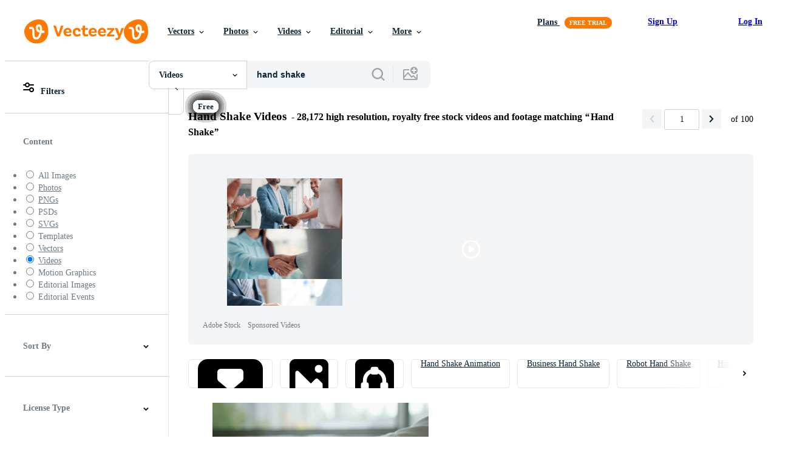

--- FILE ---
content_type: text/html; charset=utf-8
request_url: https://www.vecteezy.com/free-videos/hand-shake
body_size: 122845
content:


<!DOCTYPE html>
<html lang="en"
      xmlns:fb="http://developers.facebook.com/schema/"
      xmlns:og="http://opengraphprotocol.org/schema/">

  <head>
<!-- 1. Preconnects -->
<link rel="preconnect" href="https://accounts.google.com"><link rel="dns-prefetch" href="https://accounts.google.com"><link rel="preconnect" href="https://static.vecteezy.com"><link rel="dns-prefetch" href="https://static.vecteezy.com"><link rel="preconnect" href="https://a.pub.network"><link rel="dns-prefetch" href="https://a.pub.network"><link rel="preconnect" href="https://api.btloader.com"><link rel="dns-prefetch" href="https://api.btloader.com"><link rel="preconnect" href="https://b.pub.network"><link rel="dns-prefetch" href="https://b.pub.network"><link rel="preconnect" href="https://btloader.com"><link rel="dns-prefetch" href="https://btloader.com"><link rel="preconnect" href="https://c.pub.network"><link rel="dns-prefetch" href="https://c.pub.network"><link rel="preconnect" href="https://confiant-integrations.global.ssl.fastly.net"><link rel="dns-prefetch" href="https://confiant-integrations.global.ssl.fastly.net"><link rel="preconnect" href="https://d.pub.network"><link rel="dns-prefetch" href="https://d.pub.network"><link rel="preconnect" href="https://pixel.quantserve.com"><link rel="dns-prefetch" href="https://pixel.quantserve.com"><link rel="preconnect" href="https://rules.quantcount.com"><link rel="dns-prefetch" href="https://rules.quantcount.com"><link rel="preconnect" href="https://secure.quantserve.com"><link rel="dns-prefetch" href="https://secure.quantserve.com"><link rel="preconnect" href="https://p.sa7eer.com"><link rel="dns-prefetch" href="https://p.sa7eer.com"><link rel="preconnect" href="https://g.vecteezy.com"><link rel="dns-prefetch" href="https://g.vecteezy.com"><link rel="preconnect" href="https://a.vecteezy.com"><link rel="dns-prefetch" href="https://a.vecteezy.com">

<script type="text/javascript">
  const openDialog = (dialogId, event) => {
    let dialog = document.getElementById(dialogId);
    const dialogContainer = document.getElementById(
      'template-modal-container',
    );

    if (!dialog) {
      const dialogContent = dialogContainer.content.cloneNode(true);

      dialog = dialogContent.querySelector(
        `#${dialogId}`,
      );

      if (!dialog) {
        throw Error(`No such dialog with id: ${dialogId} exists!`);
      }

      dialogContainer.insertAdjacentElement('afterend', dialog);
    }

    requestAnimationFrame(() => {
      dialog.show();

      if (event?.target) {
        requestAnimationFrame(() => {
          event.target.closest('.is-loading')?.classList.remove('is-loading');
        });
      }
    });

    return dialog
  };

  window.openDialog = openDialog
</script>


<!-- 2. Top meta tags -->
<meta charset="utf-8" />
<meta http-equiv="X-UA-Compatible" content="IE=edge,chrome=1" />
<meta name="viewport" content="width=device-width, initial-scale=1.0, minimum-scale=1.0" />

<meta name="csrf-param" content="authenticity_token" />
<meta name="csrf-token" content="b9J5W3i2Q7dItznPR85xxa5_AdvQ4sKxY3k6b_z8Y0bP8TJrIFUabkzqB4kHqQBYuThbV1LBmHQl5dd82YpaHA" />
<meta name="csp-nonce" />

<!-- 3. Page title tag -->
<title>Hand Shake Stock Video Footage for Free Download</title>

<!-- 4. LCP Preloads -->
    <link rel="preload" as="image" fetchpriority="high" href="https://static.vecteezy.com/system/resources/thumbnails/036/242/085/small/[base64].jpg" imagesrcset="https://static.vecteezy.com/system/resources/thumbnails/036/242/085/small/[base64].jpg 1x, https://static.vecteezy.com/system/resources/thumbnails/036/242/085/small_2x/[base64].jpg 2x">
  <link rel="preload" as="image" fetchpriority="high" href="https://static.vecteezy.com/system/resources/thumbnails/003/660/232/small/asian-businessman-shaking-hands-free-video.jpg" imagesrcset="https://static.vecteezy.com/system/resources/thumbnails/003/660/232/small/asian-businessman-shaking-hands-free-video.jpg 1x, https://static.vecteezy.com/system/resources/thumbnails/003/660/232/small_2x/asian-businessman-shaking-hands-free-video.jpg 2x">
  <link rel="preload" as="image" fetchpriority="high" href="https://static.vecteezy.com/system/resources/thumbnails/028/300/480/small/shaking-hands-of-two-people-silhouette-isolated-on-white-video.jpg" imagesrcset="https://static.vecteezy.com/system/resources/thumbnails/028/300/480/small/shaking-hands-of-two-people-silhouette-isolated-on-white-video.jpg 1x, https://static.vecteezy.com/system/resources/thumbnails/028/300/480/small_2x/shaking-hands-of-two-people-silhouette-isolated-on-white-video.jpg 2x">
  <link rel="preload" as="image" fetchpriority="high" href="https://static.vecteezy.com/system/resources/thumbnails/019/550/618/small/men-shake-hands-with-each-other-video.jpg" imagesrcset="https://static.vecteezy.com/system/resources/thumbnails/019/550/618/small/men-shake-hands-with-each-other-video.jpg 1x, https://static.vecteezy.com/system/resources/thumbnails/019/550/618/small_2x/men-shake-hands-with-each-other-video.jpg 2x">
  <link rel="preload" as="image" fetchpriority="high" href="https://static.vecteezy.com/system/resources/thumbnails/036/242/060/small/[base64].jpg" imagesrcset="https://static.vecteezy.com/system/resources/thumbnails/036/242/060/small/[base64].jpg 1x, https://static.vecteezy.com/system/resources/thumbnails/036/242/060/small_2x/[base64].jpg 2x">
  <link rel="preload" as="image" fetchpriority="high" href="https://static.vecteezy.com/system/resources/thumbnails/065/672/707/small/[base64].jpg" imagesrcset="https://static.vecteezy.com/system/resources/thumbnails/065/672/707/small/[base64].jpg 1x, https://static.vecteezy.com/system/resources/thumbnails/065/672/707/small_2x/[base64].jpg 2x">
  <link rel="preload" as="image" fetchpriority="high" href="https://static.vecteezy.com/system/resources/thumbnails/035/578/682/small/male-handshake-closeup-handshake-of-two-men-against-the-background-of-a-cloudy-sky-two-farmers-shake-hands-video.jpg" imagesrcset="https://static.vecteezy.com/system/resources/thumbnails/035/578/682/small/male-handshake-closeup-handshake-of-two-men-against-the-background-of-a-cloudy-sky-two-farmers-shake-hands-video.jpg 1x, https://static.vecteezy.com/system/resources/thumbnails/035/578/682/small_2x/male-handshake-closeup-handshake-of-two-men-against-the-background-of-a-cloudy-sky-two-farmers-shake-hands-video.jpg 2x">
  <link rel="preload" as="image" fetchpriority="high" href="https://static.vecteezy.com/system/resources/thumbnails/022/524/812/small/[base64].jpg" imagesrcset="https://static.vecteezy.com/system/resources/thumbnails/022/524/812/small/[base64].jpg 1x, https://static.vecteezy.com/system/resources/thumbnails/022/524/812/small_2x/[base64].jpg 2x">
  <link rel="preload" as="image" fetchpriority="high" href="https://static.vecteezy.com/system/resources/thumbnails/057/369/817/small/two-business-people-shaking-hands-over-a-table-video.jpg" imagesrcset="https://static.vecteezy.com/system/resources/thumbnails/057/369/817/small/two-business-people-shaking-hands-over-a-table-video.jpg 1x, https://static.vecteezy.com/system/resources/thumbnails/057/369/817/small_2x/two-business-people-shaking-hands-over-a-table-video.jpg 2x">
  <link rel="preload" as="image" fetchpriority="high" href="https://static.vecteezy.com/system/resources/thumbnails/053/822/199/small/two-multiethnic-builders-shaking-hands-on-construction-site-handshake-of-partner-video.jpg" imagesrcset="https://static.vecteezy.com/system/resources/thumbnails/053/822/199/small/two-multiethnic-builders-shaking-hands-on-construction-site-handshake-of-partner-video.jpg 1x, https://static.vecteezy.com/system/resources/thumbnails/053/822/199/small_2x/two-multiethnic-builders-shaking-hands-on-construction-site-handshake-of-partner-video.jpg 2x">
  <link rel="preload" as="image" fetchpriority="high" href="https://static.vecteezy.com/system/resources/thumbnails/020/690/049/small/executives-are-shaking-hand-after-results-success-to-target-financial-data-analysis-and-market-growth-report-chart-planning-strategies-startup-project-profitable-strategy-business-meeting-free-video.jpg" imagesrcset="https://static.vecteezy.com/system/resources/thumbnails/020/690/049/small/executives-are-shaking-hand-after-results-success-to-target-financial-data-analysis-and-market-growth-report-chart-planning-strategies-startup-project-profitable-strategy-business-meeting-free-video.jpg 1x, https://static.vecteezy.com/system/resources/thumbnails/020/690/049/small_2x/executives-are-shaking-hand-after-results-success-to-target-financial-data-analysis-and-market-growth-report-chart-planning-strategies-startup-project-profitable-strategy-business-meeting-free-video.jpg 2x">
  <link rel="preload" as="image" fetchpriority="high" href="https://static.vecteezy.com/system/resources/thumbnails/046/294/128/small/business-hand-shaking-and-3d-flat-coin-rotating-on-alpha-channel-2d-animation-vertical-free-video.jpg" imagesrcset="https://static.vecteezy.com/system/resources/thumbnails/046/294/128/small/business-hand-shaking-and-3d-flat-coin-rotating-on-alpha-channel-2d-animation-vertical-free-video.jpg 1x, https://static.vecteezy.com/system/resources/thumbnails/046/294/128/small_2x/business-hand-shaking-and-3d-flat-coin-rotating-on-alpha-channel-2d-animation-vertical-free-video.jpg 2x">
  <link rel="preload" as="image" fetchpriority="high" href="https://static.vecteezy.com/system/resources/thumbnails/025/275/585/small/shaking-hands-for-business-networking-2d-hands-animation-successful-closing-deal-flat-cartoon-4k-transparent-alpha-channel-businesspeople-agree-animated-body-parts-on-white-background-video.jpg" imagesrcset="https://static.vecteezy.com/system/resources/thumbnails/025/275/585/small/shaking-hands-for-business-networking-2d-hands-animation-successful-closing-deal-flat-cartoon-4k-transparent-alpha-channel-businesspeople-agree-animated-body-parts-on-white-background-video.jpg 1x, https://static.vecteezy.com/system/resources/thumbnails/025/275/585/small_2x/shaking-hands-for-business-networking-2d-hands-animation-successful-closing-deal-flat-cartoon-4k-transparent-alpha-channel-businesspeople-agree-animated-body-parts-on-white-background-video.jpg 2x">
  <link rel="preload" as="image" fetchpriority="high" href="https://static.vecteezy.com/system/resources/thumbnails/035/397/269/small/business-partners-offer-to-each-other-to-take-place-at-the-cafe-video.jpg" imagesrcset="https://static.vecteezy.com/system/resources/thumbnails/035/397/269/small/business-partners-offer-to-each-other-to-take-place-at-the-cafe-video.jpg 1x, https://static.vecteezy.com/system/resources/thumbnails/035/397/269/small_2x/business-partners-offer-to-each-other-to-take-place-at-the-cafe-video.jpg 2x">
  <link rel="preload" as="image" fetchpriority="high" href="https://static.vecteezy.com/system/resources/thumbnails/068/439/808/small/[base64].jpg" imagesrcset="https://static.vecteezy.com/system/resources/thumbnails/068/439/808/small/[base64].jpg 1x, https://static.vecteezy.com/system/resources/thumbnails/068/439/808/small_2x/[base64].jpg 2x">
  <link rel="preload" as="image" fetchpriority="high" href="https://static.vecteezy.com/system/resources/thumbnails/068/171/288/small/[base64].jpg" imagesrcset="https://static.vecteezy.com/system/resources/thumbnails/068/171/288/small/[base64].jpg 1x, https://static.vecteezy.com/system/resources/thumbnails/068/171/288/small_2x/[base64].jpg 2x">
  <link rel="preload" as="image" fetchpriority="high" href="https://static.vecteezy.com/system/resources/thumbnails/046/294/127/small/business-hand-shaking-and-3d-flat-coin-rotating-on-alpha-channel-2d-animation-free-video.jpg" imagesrcset="https://static.vecteezy.com/system/resources/thumbnails/046/294/127/small/business-hand-shaking-and-3d-flat-coin-rotating-on-alpha-channel-2d-animation-free-video.jpg 1x, https://static.vecteezy.com/system/resources/thumbnails/046/294/127/small_2x/business-hand-shaking-and-3d-flat-coin-rotating-on-alpha-channel-2d-animation-free-video.jpg 2x">
  <link rel="preload" as="image" fetchpriority="high" href="https://static.vecteezy.com/system/resources/thumbnails/002/021/236/small/professional-businesspeople-shaking-hands-free-video.jpg" imagesrcset="https://static.vecteezy.com/system/resources/thumbnails/002/021/236/small/professional-businesspeople-shaking-hands-free-video.jpg 1x, https://static.vecteezy.com/system/resources/thumbnails/002/021/236/small_2x/professional-businesspeople-shaking-hands-free-video.jpg 2x">
  <link rel="preload" as="image" fetchpriority="high" href="https://static.vecteezy.com/system/resources/thumbnails/068/915/925/small/businessmen-shaking-hands-in-front-of-solar-panels-montage-video.jpg" imagesrcset="https://static.vecteezy.com/system/resources/thumbnails/068/915/925/small/businessmen-shaking-hands-in-front-of-solar-panels-montage-video.jpg 1x, https://static.vecteezy.com/system/resources/thumbnails/068/915/925/small_2x/businessmen-shaking-hands-in-front-of-solar-panels-montage-video.jpg 2x">
  <link rel="preload" as="image" fetchpriority="high" href="https://static.vecteezy.com/system/resources/thumbnails/050/066/628/small/[base64].jpg" imagesrcset="https://static.vecteezy.com/system/resources/thumbnails/050/066/628/small/[base64].jpg 1x, https://static.vecteezy.com/system/resources/thumbnails/050/066/628/small_2x/[base64].jpg 2x">



<!-- 5. Critical Dev Scripts -->
<script type="text/javascript">
function __toCdnUrl(filename, viteDir) {
  var cdnUrl = "https://static.vecteezy.com";
  return `${cdnUrl}/${viteDir}/${filename}`
};

window.__toCdnUrl = __toCdnUrl;
</script>







<!-- 6. Critical Styles -->
<style class="eezy-critical-style" id='tailwind-styles'>
    @layer properties{@supports (((-webkit-hyphens:none)) and (not (margin-trim:inline))) or ((-moz-orient:inline) and (not (color:rgb(from red r g b)))){*,::backdrop,:after,:before{--tw-translate-x:0;--tw-translate-y:0;--tw-translate-z:0;--tw-rotate-x:initial;--tw-rotate-y:initial;--tw-rotate-z:initial;--tw-skew-x:initial;--tw-skew-y:initial;--tw-space-y-reverse:0;--tw-border-style:solid;--tw-leading:initial;--tw-font-weight:initial;--tw-shadow:0 0 #0000;--tw-shadow-color:initial;--tw-shadow-alpha:100%;--tw-inset-shadow:0 0 #0000;--tw-inset-shadow-color:initial;--tw-inset-shadow-alpha:100%;--tw-ring-color:initial;--tw-ring-shadow:0 0 #0000;--tw-inset-ring-color:initial;--tw-inset-ring-shadow:0 0 #0000;--tw-ring-inset:initial;--tw-ring-offset-width:0px;--tw-ring-offset-color:#fff;--tw-ring-offset-shadow:0 0 #0000;--tw-outline-style:solid;--tw-blur:initial;--tw-brightness:initial;--tw-contrast:initial;--tw-grayscale:initial;--tw-hue-rotate:initial;--tw-invert:initial;--tw-opacity:initial;--tw-saturate:initial;--tw-sepia:initial;--tw-drop-shadow:initial;--tw-drop-shadow-color:initial;--tw-drop-shadow-alpha:100%;--tw-drop-shadow-size:initial;--tw-ease:initial}}}@layer theme{:host,:root{--font-sans:ui-sans-serif,system-ui,-apple-system,Segoe UI,Roboto,Ubuntu,Cantarell,Noto Sans,sans-serif,"Apple Color Emoji","Segoe UI Emoji","Segoe UI Symbol","Noto Color Emoji";--font-mono:ui-monospace,SFMono-Regular,Menlo,Monaco,Consolas,"Liberation Mono","Courier New",monospace;--color-red-600:#fa9292;--color-red-900:#f75b5b;--color-orange-200:#ffe4cc;--color-orange-400:#ffc999;--color-orange-900:#ff861a;--color-yellow-900:#ffcb47;--color-green-500:#a9e2a4;--color-green-900:#64cb5b;--color-blue-900:oklch(37.9% .146 265.522);--color-purple-900:#9c63ee;--color-slate-400:oklch(70.4% .04 256.788);--color-slate-500:oklch(55.4% .046 257.417);--color-slate-700:oklch(37.2% .044 257.287);--color-slate-800:oklch(27.9% .041 260.031);--color-slate-900:oklch(20.8% .042 265.755);--color-gray-50:#f3f4f5;--color-gray-100:#e6e9ea;--color-gray-200:#cfd3d6;--color-gray-500:#869198;--color-gray-600:#6e7b84;--color-gray-700:#576570;--color-gray-900:#273947;--color-black:#000;--color-white:#fff;--spacing:8px;--text-xs:.75rem;--text-xs--line-height:1.33333;--text-sm:.875rem;--text-sm--line-height:1.42857;--text-base:1rem;--text-base--line-height:1.5;--text-lg:1.125rem;--text-lg--line-height:1.55556;--text-xl:1.25rem;--text-xl--line-height:1.4;--font-weight-medium:500;--font-weight-semibold:600;--font-weight-bold:700;--radius-sm:.25rem;--radius-md:.375rem;--radius-lg:.5rem;--radius-xl:.75rem;--radius-2xl:1rem;--ease-out:cubic-bezier(0,0,.2,1);--default-transition-duration:.15s;--default-transition-timing-function:cubic-bezier(.4,0,.2,1);--default-font-family:var(--font-sans);--default-mono-font-family:var(--font-mono);--spacing-tiny:4px;--spacing-small:12px;--color-grey-50:#f3f4f5;--color-grey-100:#e6e9ea;--color-grey-200:#cfd3d6;--color-grey-300:#b6bdc1;--color-grey-600:#6e7b84;--color-grey-700:#576570;--color-grey-800:#3e4f5b;--color-grey-900:#273947;--color-pro:#fb00ff}}@layer base{*,::backdrop,:after,:before{border:0 solid;box-sizing:border-box;margin:0;padding:0}::file-selector-button{border:0 solid;box-sizing:border-box;margin:0;padding:0}:host,html{-webkit-text-size-adjust:100%;font-family:var(--default-font-family,ui-sans-serif,system-ui,-apple-system,Segoe UI,Roboto,Ubuntu,Cantarell,Noto Sans,sans-serif,"Apple Color Emoji","Segoe UI Emoji","Segoe UI Symbol","Noto Color Emoji");font-feature-settings:var(--default-font-feature-settings,normal);font-variation-settings:var(--default-font-variation-settings,normal);line-height:1.5;-moz-tab-size:4;tab-size:4;-webkit-tap-highlight-color:transparent}hr{border-top-width:1px;color:inherit;height:0}abbr:where([title]){-webkit-text-decoration:underline dotted;text-decoration:underline dotted}h1,h2,h3,h4,h5,h6{font-size:inherit;font-weight:inherit}a{color:inherit;-webkit-text-decoration:inherit;text-decoration:inherit}b,strong{font-weight:bolder}code,kbd,pre,samp{font-family:var(--default-mono-font-family,ui-monospace,SFMono-Regular,Menlo,Monaco,Consolas,"Liberation Mono","Courier New",monospace);font-feature-settings:var(--default-mono-font-feature-settings,normal);font-size:1em;font-variation-settings:var(--default-mono-font-variation-settings,normal)}small{font-size:80%}sub,sup{font-size:75%;line-height:0;position:relative;vertical-align:initial}sub{bottom:-.25em}sup{top:-.5em}table{border-collapse:collapse;border-color:inherit;text-indent:0}:-moz-focusring{outline:auto}progress{vertical-align:initial}summary{display:list-item}menu,ol,ul{list-style:none}audio,canvas,embed,iframe,img,object,svg,video{display:block;vertical-align:middle}img,video{height:auto;max-width:100%}button,input,optgroup,select,textarea{background-color:#0000;border-radius:0;color:inherit;font:inherit;font-feature-settings:inherit;font-variation-settings:inherit;letter-spacing:inherit;opacity:1}::file-selector-button{background-color:#0000;border-radius:0;color:inherit;font:inherit;font-feature-settings:inherit;font-variation-settings:inherit;letter-spacing:inherit;opacity:1}:where(select:is([multiple],[size])) optgroup{font-weight:bolder}[dir=ltr] :where(select:is([multiple],[size])) optgroup option{padding-left:20px}[dir=rtl] :where(select:is([multiple],[size])) optgroup option{padding-right:20px}[dir=ltr] ::file-selector-button{margin-right:4px}[dir=rtl] ::file-selector-button{margin-left:4px}:-ms-placeholder-shown{opacity:1}::placeholder{opacity:1}@supports (not ((-webkit-appearance:-apple-pay-button))) or (contain-intrinsic-size:1px){:-ms-placeholder-shown{color:currentColor}@supports (color:color-mix(in lab,red,red)){:-ms-placeholder-shown{color:color-mix(in oklab,currentcolor 50%,#0000)}}::placeholder{color:currentColor}@supports (color:color-mix(in lab,red,red)){::placeholder{color:color-mix(in oklab,currentcolor 50%,#0000)}}}textarea{resize:vertical}::-webkit-search-decoration{-webkit-appearance:none}::-webkit-date-and-time-value{min-height:1lh;text-align:inherit}::-webkit-datetime-edit{display:inline-flex}::-webkit-datetime-edit-fields-wrapper{padding:0}::-webkit-datetime-edit{padding-bottom:0;padding-top:0}::-webkit-datetime-edit-year-field{padding-bottom:0;padding-top:0}::-webkit-datetime-edit-month-field{padding-bottom:0;padding-top:0}::-webkit-datetime-edit-day-field{padding-bottom:0;padding-top:0}::-webkit-datetime-edit-hour-field{padding-bottom:0;padding-top:0}::-webkit-datetime-edit-minute-field{padding-bottom:0;padding-top:0}::-webkit-datetime-edit-second-field{padding-bottom:0;padding-top:0}::-webkit-datetime-edit-millisecond-field{padding-bottom:0;padding-top:0}::-webkit-datetime-edit-meridiem-field{padding-bottom:0;padding-top:0}::-webkit-calendar-picker-indicator{line-height:1}:-moz-ui-invalid{box-shadow:none}button,input:where([type=button],[type=reset],[type=submit]){-webkit-appearance:button;-moz-appearance:button;appearance:button}::file-selector-button{-webkit-appearance:button;-moz-appearance:button;appearance:button}::-webkit-inner-spin-button{height:auto}::-webkit-outer-spin-button{height:auto}[hidden]:where(:not([hidden=until-found])){display:none!important}}@layer components;@layer utilities{.\@container{container-type:inline-size}.pointer-events-none{pointer-events:none}.collapse{visibility:collapse}.invisible{visibility:hidden}.visible{visibility:visible}.sr-only{clip:rect(0,0,0,0);border-width:0;height:1px;margin:-1px;overflow:hidden;padding:0;position:absolute;white-space:nowrap;width:1px}.absolute{position:absolute}.fixed{position:fixed}.relative{position:relative}.static{position:static}.sticky{position:sticky}.inset-0{inset:calc(var(--spacing)*0)}.top-0{top:calc(var(--spacing)*0)}.top-1\/2{top:50%}.top-\[unset\]{top:unset}.right-0{right:calc(var(--spacing)*0)}.right-\[-11px\]{right:-11px}.bottom-0{bottom:calc(var(--spacing)*0)}.left-1\/2{left:50%}.left-\[unset\]{left:unset}.isolate{isolation:isolate}.z-1{z-index:1}.z-2{z-index:2}.z-9{z-index:9}.z-99{z-index:99}.col-1{grid-column:1}.col-2{grid-column:2}.col-3{grid-column:3}.col-4{grid-column:4}.float-right{float:right}.container{width:100%}@media (min-width:480px){.container{max-width:480px}}@media (min-width:635px){.container{max-width:635px}}@media (min-width:800px){.container{max-width:800px}}@media (min-width:1000px){.container{max-width:1000px}}@media (min-width:1400px){.container{max-width:1400px}}.m-0{margin:calc(var(--spacing)*0)}.mx-auto{margin-inline:auto}.mt-1{margin-top:calc(var(--spacing)*1)}.mt-2{margin-top:calc(var(--spacing)*2)}.mt-4{margin-top:calc(var(--spacing)*4)}.mt-6{margin-top:calc(var(--spacing)*6)}.mt-auto{margin-top:auto}.mt-px{margin-top:1px}.mr-auto{margin-right:auto}.-mb-px{margin-bottom:-1px}.mb-2{margin-bottom:calc(var(--spacing)*2)}.mb-3{margin-bottom:calc(var(--spacing)*3)}.mb-4{margin-bottom:calc(var(--spacing)*4)}.ml-1{margin-left:calc(var(--spacing)*1)}.ml-2{margin-left:calc(var(--spacing)*2)}.ml-3{margin-left:calc(var(--spacing)*3)}.ml-auto{margin-left:auto}.block{display:block}.contents{display:contents}.flex{display:flex}.grid{display:grid}.hidden{display:none}.inline{display:inline}.inline-block{display:inline-block}.list-item{display:list-item}.table{display:table}.table-caption{display:table-caption}.table-cell{display:table-cell}.table-row{display:table-row}.aspect-square{aspect-ratio:1}.size-1{height:calc(var(--spacing)*1);width:calc(var(--spacing)*1)}.size-2{height:calc(var(--spacing)*2);width:calc(var(--spacing)*2)}.size-3{height:calc(var(--spacing)*3);width:calc(var(--spacing)*3)}.size-4{height:calc(var(--spacing)*4);width:calc(var(--spacing)*4)}.size-50{height:calc(var(--spacing)*50);width:calc(var(--spacing)*50)}.size-small{height:var(--spacing-small);width:var(--spacing-small)}.size-tiny{height:var(--spacing-tiny);width:var(--spacing-tiny)}.h-1{height:calc(var(--spacing)*1)}.h-1\.5{height:calc(var(--spacing)*1.5)}.h-2{height:calc(var(--spacing)*2)}.h-2\.5{height:calc(var(--spacing)*2.5)}.h-4\!{height:calc(var(--spacing)*4)!important}.h-7{height:calc(var(--spacing)*7)}.h-23{height:calc(var(--spacing)*23)}.h-\[10px\]{height:10px}.h-\[10px\]\!{height:10px!important}.h-\[19px\]{height:19px}.h-\[40px\]{height:40px}.h-dvh{height:100dvh}.h-full{height:100%}.h-screen{height:100vh}.max-h-\[560px\]{max-height:560px}.max-h-none{max-height:none}.w-1\.5{width:calc(var(--spacing)*1.5)}.w-2{width:calc(var(--spacing)*2)}.w-2\.5{width:calc(var(--spacing)*2.5)}.w-4\!{width:calc(var(--spacing)*4)!important}.w-7{width:calc(var(--spacing)*7)}.w-8{width:calc(var(--spacing)*8)}.w-10{width:calc(var(--spacing)*10)}.w-20{width:calc(var(--spacing)*20)}.w-50{width:calc(var(--spacing)*50)}.w-56{width:calc(var(--spacing)*56)}.w-58{width:calc(var(--spacing)*58)}.w-100{width:calc(var(--spacing)*100)}.w-\[3px\]{width:3px}.w-\[10px\]{width:10px}.w-\[10px\]\!{width:10px!important}.w-\[19px\]{width:19px}.w-\[40px\]{width:40px}.w-\[400px\]{width:400px}.w-\[600px\]{width:600px}.w-auto{width:auto}.w-full{width:100%}.w-screen{width:100vw}.max-w-23{max-width:calc(var(--spacing)*23)}.max-w-44{max-width:calc(var(--spacing)*44)}.max-w-56{max-width:calc(var(--spacing)*56)}.max-w-70{max-width:calc(var(--spacing)*70)}.max-w-\[200px\]{max-width:200px}.max-w-\[1614px\]{max-width:1614px}.max-w-full{max-width:100%}.flex-1{flex:1}.flex-shrink-0{flex-shrink:0}.shrink{flex-shrink:1}.shrink-0{flex-shrink:0}.flex-grow-0{flex-grow:0}.grow{flex-grow:1}.basis-12{flex-basis:calc(var(--spacing)*12)}.basis-25{flex-basis:calc(var(--spacing)*25)}.border-collapse{border-collapse:collapse}.-translate-x-1\/2{--tw-translate-x:-50%;translate:var(--tw-translate-x)var(--tw-translate-y)}.-translate-y-1\/2{--tw-translate-y:-50%;translate:var(--tw-translate-x)var(--tw-translate-y)}.rotate-180{rotate:180deg}.transform{transform:var(--tw-rotate-x,)var(--tw-rotate-y,)var(--tw-rotate-z,)var(--tw-skew-x,)var(--tw-skew-y,)}.cursor-col-resize{cursor:col-resize}.cursor-default{cursor:default}.cursor-pointer{cursor:pointer}.resize{resize:both}.list-disc{list-style-type:disc}.grid-cols-2{grid-template-columns:repeat(2,minmax(0,1fr))}.flex-col{flex-direction:column}.flex-wrap{flex-wrap:wrap}.items-center{align-items:center}.items-end{align-items:flex-end}.justify-between{justify-content:space-between}.justify-center{justify-content:center}.justify-end{justify-content:flex-end}.gap-1{gap:calc(var(--spacing)*1)}.gap-2{gap:calc(var(--spacing)*2)}.gap-3{gap:calc(var(--spacing)*3)}.gap-4{gap:calc(var(--spacing)*4)}.gap-5{gap:calc(var(--spacing)*5)}.gap-6{gap:calc(var(--spacing)*6)}.gap-7{gap:calc(var(--spacing)*7)}.gap-8{gap:calc(var(--spacing)*8)}.gap-small{gap:var(--spacing-small)}.gap-tiny{gap:var(--spacing-tiny)}:where(.space-y-1>:not(:last-child)){--tw-space-y-reverse:0;margin-block-end:calc(var(--spacing)*1*(1 - var(--tw-space-y-reverse)));margin-block-start:calc(var(--spacing)*1*var(--tw-space-y-reverse))}.self-center{align-self:center}.self-start{align-self:flex-start}.truncate{overflow:hidden;text-overflow:ellipsis;white-space:nowrap}.overflow-hidden{overflow:hidden}.overflow-visible{overflow:visible}.overflow-x-hidden{overflow-x:hidden}.rounded{border-radius:.25rem}.rounded-2xl{border-radius:var(--radius-2xl)}.rounded-full{border-radius:3.40282e+38px}.rounded-lg{border-radius:var(--radius-lg)}.rounded-md{border-radius:var(--radius-md)}.rounded-sm{border-radius:var(--radius-sm)}.rounded-xl{border-radius:var(--radius-xl)}.border{border-style:var(--tw-border-style);border-width:1px}.border-r-1{border-right-style:var(--tw-border-style);border-right-width:1px}.border-b,.border-b-1{border-bottom-style:var(--tw-border-style);border-bottom-width:1px}.border-b-2{border-bottom-style:var(--tw-border-style);border-bottom-width:2px}.border-gray-200{border-color:var(--color-gray-200)}.border-grey-100{border-color:var(--color-grey-100)}.border-grey-700{border-color:var(--color-grey-700)}.border-grey-800{border-color:var(--color-grey-800)}.border-orange-900{border-color:var(--color-orange-900)}.border-transparent{border-color:#0000}.bg-gray-50{background-color:var(--color-gray-50)}.bg-gray-100{background-color:var(--color-gray-100)}.bg-green-500{background-color:var(--color-green-500)}.bg-green-900{background-color:var(--color-green-900)}.bg-grey-50{background-color:var(--color-grey-50)}.bg-grey-700{background-color:var(--color-grey-700)}.bg-grey-800{background-color:var(--color-grey-800)}.bg-grey-900{background-color:var(--color-grey-900)}.bg-orange-900{background-color:var(--color-orange-900)}.bg-pro{background-color:var(--color-pro)}.bg-purple-900{background-color:var(--color-purple-900)}.bg-red-900{background-color:var(--color-red-900)}.bg-white{background-color:var(--color-white)}.bg-yellow-900{background-color:var(--color-yellow-900)}.bg-clip-text{-webkit-background-clip:text;background-clip:text}.fill-current{fill:currentColor}.fill-gray-600\!{fill:var(--color-gray-600)!important}.fill-grey-300{fill:var(--color-grey-300)}.fill-white{fill:var(--color-white)}.object-cover{object-fit:cover}.p-1{padding:calc(var(--spacing)*1)}.p-2{padding:calc(var(--spacing)*2)}.p-3{padding:calc(var(--spacing)*3)}.p-4{padding:calc(var(--spacing)*4)}.p-5{padding:calc(var(--spacing)*5)}.p-6{padding:calc(var(--spacing)*6)}.p-8{padding:calc(var(--spacing)*8)}.p-10{padding:calc(var(--spacing)*10)}.px-1{padding-inline:calc(var(--spacing)*1)}.px-2{padding-inline:calc(var(--spacing)*2)}.px-4{padding-inline:calc(var(--spacing)*4)}.px-5{padding-inline:calc(var(--spacing)*5)}.pt-0{padding-top:calc(var(--spacing)*0)}.pt-2{padding-top:calc(var(--spacing)*2)}.pt-3{padding-top:calc(var(--spacing)*3)}.pr-3{padding-right:calc(var(--spacing)*3)}.pb-0{padding-bottom:calc(var(--spacing)*0)}.pb-2{padding-bottom:calc(var(--spacing)*2)}.pb-3{padding-bottom:calc(var(--spacing)*3)}.pb-5{padding-bottom:calc(var(--spacing)*5)}.pl-2{padding-left:calc(var(--spacing)*2)}.pl-3{padding-left:calc(var(--spacing)*3)}.text-center{text-align:center}.text-left{text-align:left}.text-right{text-align:right}.indent-\[100\%\]{text-indent:100%}.text-base{font-size:var(--text-base);line-height:var(--tw-leading,var(--text-base--line-height))}.text-lg{font-size:var(--text-lg);line-height:var(--tw-leading,var(--text-lg--line-height))}.text-sm{font-size:var(--text-sm);line-height:var(--tw-leading,var(--text-sm--line-height))}.text-xl{font-size:var(--text-xl);line-height:var(--tw-leading,var(--text-xl--line-height))}.text-xs{font-size:var(--text-xs);line-height:var(--tw-leading,var(--text-xs--line-height))}.leading-\[1\.1em\]{--tw-leading:1.1em;line-height:1.1em}.font-bold{--tw-font-weight:var(--font-weight-bold);font-weight:var(--font-weight-bold)}.font-medium{--tw-font-weight:var(--font-weight-medium);font-weight:var(--font-weight-medium)}.font-semibold{--tw-font-weight:var(--font-weight-semibold);font-weight:var(--font-weight-semibold)}.break-all{word-break:break-all}.whitespace-nowrap{white-space:nowrap}.text-black{color:var(--color-black)}.text-gray-500{color:var(--color-gray-500)}.text-gray-900{color:var(--color-gray-900)}.text-grey-100{color:var(--color-grey-100)}.text-grey-200{color:var(--color-grey-200)}.text-red-600{color:var(--color-red-600)}.text-red-900{color:var(--color-red-900)}.text-slate-400{color:var(--color-slate-400)}.text-slate-500{color:var(--color-slate-500)}.text-slate-700{color:var(--color-slate-700)}.text-slate-800{color:var(--color-slate-800)}.text-slate-900{color:var(--color-slate-900)}.text-white{color:var(--color-white)}.capitalize{text-transform:capitalize}.lowercase{text-transform:lowercase}.uppercase{text-transform:uppercase}.italic{font-style:italic}.line-through{text-decoration-line:line-through}.no-underline{text-decoration-line:none}.overline{text-decoration-line:overline}.underline{text-decoration-line:underline}.opacity-40{opacity:.4}.shadow{--tw-shadow:0 1px 3px 0 var(--tw-shadow-color,#0000001a),0 1px 2px -1px var(--tw-shadow-color,#0000001a);box-shadow:var(--tw-inset-shadow),var(--tw-inset-ring-shadow),var(--tw-ring-offset-shadow),var(--tw-ring-shadow),var(--tw-shadow)}.ring{--tw-ring-shadow:var(--tw-ring-inset,)0 0 0 calc(1px + var(--tw-ring-offset-width))var(--tw-ring-color,currentcolor);box-shadow:var(--tw-inset-shadow),var(--tw-inset-ring-shadow),var(--tw-ring-offset-shadow),var(--tw-ring-shadow),var(--tw-shadow)}.outline{outline-style:var(--tw-outline-style);outline-width:1px}.blur{--tw-blur:blur(8px);filter:var(--tw-blur,)var(--tw-brightness,)var(--tw-contrast,)var(--tw-grayscale,)var(--tw-hue-rotate,)var(--tw-invert,)var(--tw-saturate,)var(--tw-sepia,)var(--tw-drop-shadow,)}.drop-shadow{--tw-drop-shadow-size:drop-shadow(0 1px 2px var(--tw-drop-shadow-color,#0000001a))drop-shadow(0 1px 1px var(--tw-drop-shadow-color,#0000000f));--tw-drop-shadow:drop-shadow(0 1px 2px #0000001a)drop-shadow(0 1px 1px #0000000f);filter:var(--tw-blur,)var(--tw-brightness,)var(--tw-contrast,)var(--tw-grayscale,)var(--tw-hue-rotate,)var(--tw-invert,)var(--tw-saturate,)var(--tw-sepia,)var(--tw-drop-shadow,)}.grayscale{--tw-grayscale:grayscale(100%);filter:var(--tw-blur,)var(--tw-brightness,)var(--tw-contrast,)var(--tw-grayscale,)var(--tw-hue-rotate,)var(--tw-invert,)var(--tw-saturate,)var(--tw-sepia,)var(--tw-drop-shadow,)}.invert{--tw-invert:invert(100%);filter:var(--tw-blur,)var(--tw-brightness,)var(--tw-contrast,)var(--tw-grayscale,)var(--tw-hue-rotate,)var(--tw-invert,)var(--tw-saturate,)var(--tw-sepia,)var(--tw-drop-shadow,)}.filter{filter:var(--tw-blur,)var(--tw-brightness,)var(--tw-contrast,)var(--tw-grayscale,)var(--tw-hue-rotate,)var(--tw-invert,)var(--tw-saturate,)var(--tw-sepia,)var(--tw-drop-shadow,)}.transition{transition-duration:var(--tw-duration,var(--default-transition-duration));transition-property:color,background-color,border-color,outline-color,text-decoration-color,fill,stroke,--tw-gradient-from,--tw-gradient-via,--tw-gradient-to,opacity,box-shadow,transform,translate,scale,rotate,filter,-webkit-backdrop-filter,backdrop-filter,display,visibility,content-visibility,overlay,pointer-events;transition-timing-function:var(--tw-ease,var(--default-transition-timing-function))}.ease-out{--tw-ease:var(--ease-out);transition-timing-function:var(--ease-out)}.select-all{-webkit-user-select:all;user-select:all}.select-none{-webkit-user-select:none;user-select:none}@media (hover:hover){.group-hover\:fill-grey-600:is(:where(.group):hover *){fill:var(--color-grey-600)}.group-hover\:fill-grey-900\!:is(:where(.group):hover *){fill:var(--color-grey-900)!important}}.group-active\:fill-grey-900:is(:where(.group):active *){fill:var(--color-grey-900)}.placeholder\:text-slate-400::placeholder{color:var(--color-slate-400)}@media (hover:hover){.hover\:bg-gray-100:hover{background-color:var(--color-gray-100)}.hover\:bg-orange-900:hover{background-color:var(--color-orange-900)}.hover\:text-gray-700:hover{color:var(--color-gray-700)}.hover\:text-slate-500:hover{color:var(--color-slate-500)}.hover\:opacity-80:hover{opacity:.8}}.focus\:border-orange-400:focus{border-color:var(--color-orange-400)}.focus\:ring-2:focus{--tw-ring-shadow:var(--tw-ring-inset,)0 0 0 calc(2px + var(--tw-ring-offset-width))var(--tw-ring-color,currentcolor);box-shadow:var(--tw-inset-shadow),var(--tw-inset-ring-shadow),var(--tw-ring-offset-shadow),var(--tw-ring-shadow),var(--tw-shadow)}.focus\:ring-orange-200:focus{--tw-ring-color:var(--color-orange-200)}.focus\:ring-orange-400:focus{--tw-ring-color:var(--color-orange-400)}.focus\:outline-none:focus{--tw-outline-style:none;outline-style:none}.disabled\:cursor-not-allowed:disabled{cursor:not-allowed}.disabled\:opacity-60:disabled{opacity:.6}@media (min-width:480px){.sm\:bg-green-900{background-color:var(--color-green-900)}.sm\:pt-3{padding-top:calc(var(--spacing)*3)}.sm\:pr-5{padding-right:calc(var(--spacing)*5)}.sm\:pb-3{padding-bottom:calc(var(--spacing)*3)}.sm\:pl-5{padding-left:calc(var(--spacing)*5)}}@media (min-width:635px){.md\:w-auto{width:auto}.md\:grid-cols-3{grid-template-columns:repeat(3,minmax(0,1fr))}.md\:grid-cols-4{grid-template-columns:repeat(4,minmax(0,1fr))}.md\:flex-row{flex-direction:row}.md\:items-center{align-items:center}.md\:gap-4{gap:calc(var(--spacing)*4)}.md\:bg-yellow-900{background-color:var(--color-yellow-900)}}@media (min-width:800px){.lg\:grid-cols-4{grid-template-columns:repeat(4,minmax(0,1fr))}.lg\:bg-blue-900{background-color:var(--color-blue-900)}.lg\:px-\[120px\]{padding-inline:120px}}@media (min-width:1000px){.xl\:grid-cols-5{grid-template-columns:repeat(5,minmax(0,1fr))}.xl\:bg-purple-900{background-color:var(--color-purple-900)}}@media (min-width:1400px){.\32xl\:grid-cols-6{grid-template-columns:repeat(6,minmax(0,1fr))}.\32xl\:bg-orange-900{background-color:var(--color-orange-900)}}.\[\&_circle\]\:fill-none circle{fill:none}.\[\&_circle\]\:stroke-current circle{stroke:currentColor}.\[\&_path\]\:fill-current path{fill:currentColor}}@property --tw-translate-x{syntax:"*";inherits:false;initial-value:0}@property --tw-translate-y{syntax:"*";inherits:false;initial-value:0}@property --tw-translate-z{syntax:"*";inherits:false;initial-value:0}@property --tw-rotate-x{syntax:"*";inherits:false}@property --tw-rotate-y{syntax:"*";inherits:false}@property --tw-rotate-z{syntax:"*";inherits:false}@property --tw-skew-x{syntax:"*";inherits:false}@property --tw-skew-y{syntax:"*";inherits:false}@property --tw-space-y-reverse{syntax:"*";inherits:false;initial-value:0}@property --tw-border-style{syntax:"*";inherits:false;initial-value:solid}@property --tw-leading{syntax:"*";inherits:false}@property --tw-font-weight{syntax:"*";inherits:false}@property --tw-shadow{syntax:"*";inherits:false;initial-value:0 0 #0000}@property --tw-shadow-color{syntax:"*";inherits:false}@property --tw-shadow-alpha{syntax:"<percentage>";inherits:false;initial-value:100%}@property --tw-inset-shadow{syntax:"*";inherits:false;initial-value:0 0 #0000}@property --tw-inset-shadow-color{syntax:"*";inherits:false}@property --tw-inset-shadow-alpha{syntax:"<percentage>";inherits:false;initial-value:100%}@property --tw-ring-color{syntax:"*";inherits:false}@property --tw-ring-shadow{syntax:"*";inherits:false;initial-value:0 0 #0000}@property --tw-inset-ring-color{syntax:"*";inherits:false}@property --tw-inset-ring-shadow{syntax:"*";inherits:false;initial-value:0 0 #0000}@property --tw-ring-inset{syntax:"*";inherits:false}@property --tw-ring-offset-width{syntax:"<length>";inherits:false;initial-value:0}@property --tw-ring-offset-color{syntax:"*";inherits:false;initial-value:#fff}@property --tw-ring-offset-shadow{syntax:"*";inherits:false;initial-value:0 0 #0000}@property --tw-outline-style{syntax:"*";inherits:false;initial-value:solid}@property --tw-blur{syntax:"*";inherits:false}@property --tw-brightness{syntax:"*";inherits:false}@property --tw-contrast{syntax:"*";inherits:false}@property --tw-grayscale{syntax:"*";inherits:false}@property --tw-hue-rotate{syntax:"*";inherits:false}@property --tw-invert{syntax:"*";inherits:false}@property --tw-opacity{syntax:"*";inherits:false}@property --tw-saturate{syntax:"*";inherits:false}@property --tw-sepia{syntax:"*";inherits:false}@property --tw-drop-shadow{syntax:"*";inherits:false}@property --tw-drop-shadow-color{syntax:"*";inherits:false}@property --tw-drop-shadow-alpha{syntax:"<percentage>";inherits:false;initial-value:100%}@property --tw-drop-shadow-size{syntax:"*";inherits:false}@property --tw-ease{syntax:"*";inherits:false}

</style>

<style class="eezy-critical-style" id='global-styles'>
    :root{--ez-color--site-accent:#ff7900;--ez-color--highlighted-text:inherit;--ez-color--highlighted-text-bg:#ffe4cc;--ez-color--buttons:#ff7900;--ez-color--buttons-hover:#ff861a;--ez-color--buttons-active:#ffa14d;--ez-color--buttons-disabled:#f3f4f5;--ez-color--buttons-accent-light:#fff2e6;--ez-color--buttons-accent-light__hover:#ffe4cc;--ez-color--buttons-accent-light__active:#ffd7b3;--ez-color--hyperlinks:#ff7900;--ez-color--hyperlinks-hover:#ff861a;--ez-color--siteheader-bg:#ff7900;--ez-color--light-accent-callout:#ffa14d}@layer base{button,img,li,p,ul{border:0;margin:0;padding:0;vertical-align:initial}dialog{background:none;border:0;padding:0}*,:after,:before{box-sizing:border-box;margin:0;padding:0}a,button{cursor:revert}menu,ol,ul{list-style:none}img{max-height:100%;max-width:100%}@-moz-document url-prefix(){img{color:#0000}}table{border-collapse:collapse}input:not([type=hidden]),textarea{-webkit-user-select:auto;-ms-user-select:auto;user-select:auto}textarea{white-space:revert}fieldset{border:0}meter{-webkit-appearance:revert;-moz-appearance:revert;appearance:revert}:where(pre){all:revert}:-ms-input-placeholder{color:unset}::placeholder{color:unset}::marker{content:normal}:where([hidden]){display:none}:where([contenteditable]:not([contenteditable=false])){-moz-user-modify:read-write;-webkit-user-modify:read-write;-webkit-line-break:after-white-space;word-wrap:break-word;-webkit-user-select:auto;-ms-user-select:auto;user-select:auto}:where([draggable=true]){-webkit-user-drag:element}:where(dialog:modal){all:revert}}@layer base{a,form.button_to button{color:#ff7900;text-decoration:none}a:focus,a:hover,form.button_to button:focus,form.button_to button:hover{color:#ff861a}a:active,form.button_to button:active{color:#b35400}a.is-passive,form.button_to button.is-passive{border-bottom:1px dotted #6e7b84;color:#6e7b84}a.is-passive:focus,a.is-passive:hover,form.button_to button.is-passive:focus,form.button_to button.is-passive:hover{color:#b35400}a.is-passive:active,form.button_to button.is-passive:active{color:#b35400}a.is-passive:active,a.is-passive:focus,a.is-passive:hover,form.button_to button.is-passive:active,form.button_to button.is-passive:focus,form.button_to button.is-passive:hover{border-bottom:none}body{color:#6e7b84;font-family:system-ui,-apple-system,Segoe UI,Roboto,Ubuntu,Cantarell,Noto Sans,sans-serif,helvetica,arial,Apple Color Emoji,Segoe UI Emoji,Segoe UI Symbol;font-size:16px;line-height:1.5}dialog{color:#6e7b84}::selection{background:#ffe4cc;color:inherit}h1,h2,h3,h4,h5,h6{color:#0e2332;font-weight:600;line-height:1.25;margin:0;text-wrap:balance}h1{font-size:36px;margin-bottom:24px}@media screen and (max-width:780px){h1{font-size:26px;margin-bottom:24px}}h2{font-size:26px;margin-bottom:24px}@media screen and (max-width:780px){h2{font-size:22px;margin-bottom:16px}}h3{font-size:18px;margin-bottom:16px}h4{font-size:16px;margin-bottom:16px}dl,ol,p,ul{margin-bottom:24px}.main p{font-size:14px}nav ol,nav ul{margin:0}ol{list-style-type:decimal;padding-left:2em}ol li{margin-bottom:12px}.centered-text{display:block;text-align:center;width:100%}.centered-content{align-items:center;display:flex;flex-direction:column;justify-content:center;text-align:center}.centered-content .ez-formatted-text ol,.centered-content .ez-formatted-text ul,.centered-content.ez-formatted-text ol,.centered-content.ez-formatted-text ul{list-style-position:inside;padding-left:0}.centered-content .ez-formatted-text ol li,.centered-content .ez-formatted-text ul li,.centered-content.ez-formatted-text ol li,.centered-content.ez-formatted-text ul li{margin-left:0}.ez-formatted-text ol:last-child,.ez-formatted-text p:last-child,.ez-formatted-text ul:last-child{margin-bottom:0}.ez-formatted-text ol:last-child li:last-child,.ez-formatted-text p:last-child li:last-child,.ez-formatted-text ul:last-child li:last-child{margin-bottom:0}.ez-formatted-text p{line-height:1.618em;margin-bottom:12px}.ez-formatted-text p+h2{margin-top:32px}.ez-formatted-text ol,.ez-formatted-text ul{list-style:inherit}.ez-formatted-text ol li,.ez-formatted-text ul li{list-style:inherit;margin-bottom:12px;margin-left:16px}.ez-formatted-text ol li ol,.ez-formatted-text ol li ul,.ez-formatted-text ul li ol,.ez-formatted-text ul li ul{margin-bottom:12px;margin-top:8px;padding-left:0}.ez-formatted-text ol li ol li:last-of-type,.ez-formatted-text ol li ul li:last-of-type,.ez-formatted-text ul li ol li:last-of-type,.ez-formatted-text ul li ul li:last-of-type{margin-bottom:0}.ez-formatted-text ol li ul li,.ez-formatted-text ul li ul li{list-style:circle}.ez-formatted-text ol:last-child,.ez-formatted-text ul:last-child{margin-bottom:0}.ez-formatted-text ul{list-style:disc outside;padding-left:4px}.ez-formatted-text ul ul{list-style:square outside}.ez-formatted-text ul ul ul{list-style:circle outside}.ez-formatted-text ul ul ul ul{list-style:disc outside}.ez-formatted-text ul ul ul ul ul{list-style:square outside}.ez-formatted-text ul ul ul ul ul ul{list-style:circle outside}.ez-formatted-text ol{list-style:decimal;padding-left:16px}.ez-formatted-text ol ul,.ez-formatted-text ol ul li{list-style:circle}.ez-formatted-text ol>li>ol{list-style-type:lower-alpha}.ez-formatted-text ol>li>ol>li>ol{list-style-type:lower-roman}dl{overflow:hidden}dt{clear:left;float:left;font-weight:600;margin-right:4px}dd{float:left}b,strong{color:#0e2332;font-weight:600}em{font-style:italic}i{font-style:normal}.ez-input__error-message,small{font-size:12px}sub{vertical-align:sub}sup{vertical-align:super}sub,sup{font-size:.5em}.pro-gradient-text{-webkit-text-fill-color:#0000;background:linear-gradient(90deg,#ffa776 0,#ee5bc2,#648bee 66.67%,#2fb9cc);-webkit-background-clip:text;background-clip:text}button:focus{outline:none}table{border-spacing:0;font-size:14px;font-weight:600;line-height:1;margin-bottom:12px;margin-top:12px;width:100%}table th{color:#869198}table:not(.table-list) td:first-child,table:not(.table-list) th:first-child{padding-left:0}table:not(.table-list) td:last-child,table:not(.table-list) th:last-child{padding-right:0}table td,table th{padding:4px;text-align:left;vertical-align:middle}table tbody th{font-weight:400}img{display:block;interpolation-mode:bicubic}hr{border:0;border-bottom:1px solid #e6e9ea;clear:both;height:0;margin-bottom:32px;width:100%}svg{contain:size;display:inline}input,select{line-height:normal}iframe.focus-visible{outline:none}iframe:focus-visible{outline:none}}.no-scroll{overflow:hidden}.clearfix:after,.clearfix:before{content:" ";display:table}.clearfix:after{clear:both}.ez-media-block{background-color:#fff;border:0;border-radius:6px;padding:32px}@media screen and (max-width:799px){.ez-media-block{padding:24px}}.ez-dark-bg{background:#0e2332;color:#6e7b84;font-size:16px}.ez-dark-bg a{color:#6e7b84}.ez-dark-bg a:active,.ez-dark-bg a:hover{color:#869198}.ez-dark-overlay,.ez-site-header__mobile-menu.is-open:after,body.is-mobile-search .ez-search-form:after{background-color:#0e2332;bottom:-1px;display:none;left:0;opacity:.7;position:fixed;right:0;top:0;z-index:9998}.is-visible{display:block!important;visibility:visible!important}.ez-avatar{align-items:center;background-color:#fff;border-radius:50%;display:flex;justify-content:center;line-height:0;object-fit:cover;overflow:hidden;padding:0;position:relative}.ez-avatar:after{border:1px solid #00000012;border-radius:50%;content:"";display:block;height:100%;left:0;position:absolute;top:0;width:100%}.ez-avatar--large{height:104px;width:104px}.ez-avatar--medium{height:64px;width:64px}.ez-avatar--small{height:32px;width:32px}.ez-avatar.ez-avatar--missing{background-color:#f3f4f5}.ez-avatar.ez-avatar--missing svg{border-radius:0;fill:#6e7b84;height:60%;min-width:auto;top:calc(50% - 1px);width:60%}.ez-avatar img,.ez-avatar svg{border:0;border-radius:50%;contain:none;height:100%;left:50%;min-width:100%;position:absolute;top:50%;transform:translate(-50%,-50%);z-index:0}@layer components{.ez-layout{align-items:flex-end;display:flex;flex-wrap:wrap;margin-bottom:32px;position:relative;width:100%}.ez-layout:first-of-type{clear:left}.ez-layout:not(.ez-layout--centered):not(.ez-layout__grid)>:first-child{margin-right:auto}.ez-layout:not(.ez-layout--centered):not(.ez-layout__grid)>:last-child{margin-left:auto}.ez-layout__inner-col{display:block;margin:0 auto;max-width:1198px;padding:0 32px;position:relative;width:100%;zoom:1}.ez-layout__row{display:block;position:relative;width:100%;zoom:1}.ez-layout--centered{align-items:center;flex-direction:column;text-align:center}.ez-layout--modal-buttons{flex-direction:row;grid-gap:16px;gap:16px;justify-content:center;margin-bottom:0}@media screen and (max-width:500px){.ez-layout--modal-buttons{flex-direction:column}}.ez-layout--modal-buttons .ez-input{margin:0;width:auto}@media screen and (max-width:500px){.ez-layout--modal-buttons .ez-input{width:100%}}.ez-layout--modal-buttons .ez-btn{font-size:14px;min-height:calc(1em + 32px)}@media screen and (max-width:500px){.ez-layout--modal-buttons .ez-btn{width:100%}}.ez-layout__grid{align-items:flex-start;display:flex;justify-content:space-between}.ez-layout__grid>div{margin-bottom:16px;margin-left:0;margin-right:0;width:100%}.ez-layout__grid>div:last-child{margin-bottom:0;margin-right:0}@media screen and (min-width:451px){.ez-layout__grid--three-col>div,.ez-layout__grid--two-col>div{margin-right:16px;width:calc(50% - 8px)}.ez-layout__grid--three-col>div:nth-child(2n),.ez-layout__grid--two-col>div:nth-child(2n){margin-right:0}.ez-layout__grid--three-col>div:nth-child(3n),.ez-layout__grid--two-col>div:nth-child(3n){margin-right:16px}.ez-layout__grid--three-col>div:nth-last-child(-n+2),.ez-layout__grid--two-col>div:nth-last-child(-n+2){margin-bottom:0}.ez-layout__grid--no-gap--three-col>div,.ez-layout__grid--no-gap--two-col>div{width:50%}}@media screen and (min-width:781px){.ez-layout__grid--three-col>div{width:calc(33.33333% - 21.33333px)}.ez-layout__grid--three-col>div:nth-child(2n){margin-right:32px}.ez-layout__grid--three-col>div:nth-child(3n){margin-right:0}.ez-layout__grid--three-col>div:nth-last-child(-n+3){margin-bottom:0}}}@layer components{.ez-resource-grid{--gap:16px;align-items:flex-start;display:flex;flex-wrap:wrap;grid-gap:var(--gap);gap:var(--gap);margin-bottom:32px;overflow:hidden;width:calc(100% + var(--gap))}@media screen and (max-width:500px){.ez-resource-grid{--gap:8px}}.ez-resource-grid.is-hidden{opacity:0;visibility:hidden}.ez-resource-grid__item{box-sizing:border-box;float:left;position:relative}.ez-resource-grid__view-more{align-items:center;background:#0e23324d;border-radius:3px;color:#fff;display:flex;font-size:14px;font-weight:600;height:100%;justify-content:center;left:0;padding:12px;position:absolute;text-align:center;text-shadow:0 0 16px #0e2332cc;top:0;width:100%;z-index:99}.ez-resource-grid__view-more:active,.ez-resource-grid__view-more:focus,.ez-resource-grid__view-more:hover{color:#fff}}@layer components{.ez-btn{-webkit-font-smoothing:antialiased;-moz-osx-font-smoothing:grayscale;-webkit-tap-highlight-color:transparent;align-items:center;border:none;box-shadow:none;cursor:pointer;display:inline-flex;flex-wrap:wrap;font-family:system-ui,-apple-system,Segoe UI,Roboto,Ubuntu,Cantarell,Noto Sans,sans-serif,helvetica,arial,Apple Color Emoji,Segoe UI Emoji,Segoe UI Symbol;font-weight:700;justify-content:center;outline:0;text-align:center;text-shadow:none;-webkit-user-select:none;-ms-user-select:none;user-select:none;vertical-align:initial;white-space:nowrap;width:-moz-fit-content;width:fit-content}.ez-btn:active,.ez-btn:hover{box-shadow:none}.ez-btn__icon{fill:currentcolor;flex-shrink:0;position:relative}.ez-btn__sub-text{flex-basis:100%;font-weight:400;width:100%}.ez-btn.is-rounded{border-radius:30px;padding-left:48px;padding-right:48px}.ez-btn.is-disabled{cursor:default;pointer-events:none}.ez-btn.is-loading{overflow:hidden;pointer-events:none;position:relative;text-indent:-9999px;white-space:nowrap}.ez-btn.is-loading:after{animation:ez-spinner .6s linear infinite;border-color:#fff #ffffff40 rgba(255,255,255,.25);border-radius:50%;border-style:solid;border-width:2px;content:"";display:block;height:20px;width:20px}.ez-btn.is-loading.ez-btn--light:after{border-color:#9fa7ad #0000000d rgba(0,0,0,5%)}.ez-btn.is-loading small{display:none}.ez-btn.has-spinner{pointer-events:none;position:relative}.ez-btn.has-spinner .ez-spinner--sm{display:block;position:absolute}.ez-btn{border-radius:6px;font-size:16px;line-height:1;max-width:100%;min-height:calc(1em + 40px);min-width:152px;padding:16px 24px}@media screen and (max-width:400px){.ez-btn{font-size:14px}}.ez-btn i{line-height:0}.ez-btn[\:has\(\.ez-btn__icon\)]{grid-gap:12px;gap:12px}.ez-btn:has(.ez-btn__icon){grid-gap:12px;gap:12px}.ez-btn__icon{flex-basis:1.2em;height:1.2em;width:1.2em}.ez-btn__sub-text{font-size:12px;margin-top:4px}@media screen and (max-width:400px){.ez-btn__sub-text{font-size:11px}}.ez-btn.is-loading{grid-gap:0;gap:0}.ez-btn--lg{max-width:300px;min-height:80px;min-width:152px;padding:20px 32px;width:100%}@media screen and (max-width:400px){.ez-btn--lg{font-size:16px;min-height:72px}}.ez-btn--lg .ez-btn__icon{height:1em;width:1em}.ez-btn--lg__sub-text{font-weight:600}.ez-btn--lg.has-spinner .ez-spinner--sm:before{border-width:3px;height:28px;width:28px}.ez-btn--medium{font-size:14px;height:auto;line-height:1em;max-height:48px;min-height:1em;min-width:125px;padding:12px 18px}.ez-btn--medium .ez-btn__icon{height:1.2em;width:1.2em}.ez-btn--medium.has-spinner .ez-spinner--sm:before{border-width:2px;height:1em;width:1em}.ez-btn--small{font-size:12px;height:auto;line-height:1em;max-height:40px;min-height:1em;min-width:80px;padding:12px 16px}.ez-btn--small[\:has\(\.ez-btn__icon\)]{grid-gap:4px;gap:4px}.ez-btn--small:has(.ez-btn__icon){grid-gap:4px;gap:4px}.ez-btn--small .ez-btn__icon{height:1.1em;width:1.1em}.ez-btn--small.has-spinner .ez-spinner--sm:before{border-width:2px;height:1em;width:1em}.ez-btn--tiny{font-size:10px;height:auto;line-height:1em;max-height:24px;min-height:1em;min-width:48px;padding:8px 10px}@media screen and (max-width:400px){.ez-btn--tiny{font-size:10px}}.ez-btn--tiny[\:has\(\.ez-btn__icon\)]{grid-gap:4px;gap:4px}.ez-btn--tiny:has(.ez-btn__icon){grid-gap:4px;gap:4px}.ez-btn--tiny .ez-btn__icon{height:1em;width:1em}.ez-btn--tiny.has-spinner .ez-spinner--sm:before{border-width:1px;height:12px;width:12px}.ez-btn,.ez-btn--primary,.ez-btn-group .ez-btn.is-active{background:#ff7900;color:#fff}.ez-btn--primary.is-disabled:not(.is-visually-enabled),.ez-btn-group .ez-btn.is-active.is-disabled:not(.is-visually-enabled),.ez-btn.is-disabled:not(.is-visually-enabled){background-color:#e6e9ea;color:#cfd3d6}.ez-btn--primary.is-disabled:not(.is-visually-enabled):focus,.ez-btn-group .ez-btn.is-active.is-disabled:not(.is-visually-enabled):focus,.ez-btn.is-disabled:not(.is-visually-enabled):focus{color:#cfd3d6}.ez-btn--primary.is-active,.ez-btn--primary:hover,.ez-btn-group .ez-btn.is-active.is-active,.ez-btn-group .ez-btn.is-active:hover,.ez-btn.is-active,.ez-btn:hover{background-color:#ff861a}.ez-btn--primary:active,.ez-btn-group .ez-btn.is-active:active,.ez-btn:active{background-color:#ffa14d}.ez-btn--primary.is-active,.ez-btn--primary:active,.ez-btn--primary:focus,.ez-btn--primary:hover,.ez-btn-group .ez-btn.is-active.is-active,.ez-btn-group .ez-btn.is-active:active,.ez-btn-group .ez-btn.is-active:focus,.ez-btn-group .ez-btn.is-active:hover,.ez-btn.is-active,.ez-btn:active,.ez-btn:focus,.ez-btn:hover{color:#fff}.ez-btn--pro{background:linear-gradient(-89deg,#fb00ff,#fd3198 32%,#fe4d5d 70%,#ff7900)}.ez-btn--pro.ez-btn--secondary.ez-btn{box-shadow:none;color:#0000;overflow:hidden;position:relative;white-space:nowrap;z-index:1}@media screen and (min-width:481px){.ez-btn--pro.ez-btn--secondary.ez-btn{-webkit-font-smoothing:antialiased;-moz-osx-font-smoothing:grayscale}}.ez-btn--pro.ez-btn--secondary.ez-btn:before{-webkit-background-clip:text;background-clip:text;background-color:#ff7900;background-image:linear-gradient(270deg,#fb00ff,#ff7900);background-size:100%;border-radius:3px;color:#ff7900;content:attr(data-content);display:inline-block;-webkit-text-fill-color:#0000;-moz-text-fill-color:#0000;bottom:0;height:56px;left:0;line-height:56px;position:absolute;right:0;text-indent:0;top:0;width:100%;z-index:-1}.ez-btn--pro.ez-btn--secondary.ez-btn:after{background:#fff;border-radius:3px;bottom:2px;content:"";left:2px;position:absolute;right:2px;top:2px;z-index:-2}.ez-btn--pro.ez-btn--secondary.ez-btn.ez-btn--lg:before{height:80px;line-height:81px}.ez-btn--pro.ez-btn--secondary.ez-btn.ez-btn--lg:after{bottom:3px;left:3px;right:3px;top:3px}.ez-btn--pro.ez-btn--secondary.ez-btn.ez-btn--small:before{height:38px;line-height:39px}.ez-btn--pro.ez-btn--secondary.ez-btn.ez-btn--tiny:before{height:27px;line-height:27px}.ez-btn--pro.ez-btn--secondary.ez-btn.ez-btn--tiny:after{bottom:1px;left:1px;right:1px;top:1px}.ez-btn--pro.ez-btn--secondary.ez-btn:active,.ez-btn--pro.ez-btn--secondary.ez-btn:hover{color:#0000}.ez-btn--pro.ez-btn--secondary.ez-btn:hover:before{background-clip:initial;-webkit-text-fill-color:#fff}.ez-btn--pro:active,.ez-btn--pro:hover{background:linear-gradient(-89deg,#e905ed,#e5289d 24%,#ee4556 67%,#f87600)}.ez-btn--pro-2{background:linear-gradient(90deg,#ffa776 0,#ee5bc2,#648bee 66.67%,#2fb9cc);color:#fff}.ez-btn--pro-2 .ez-btn__icon{fill:#fff}.ez-btn--pro-2 .ez-btn__icon path{fill:#fff}.ez-btn--pro-2.is-active,.ez-btn--pro-2:active,.ez-btn--pro-2:focus,.ez-btn--pro-2:hover{background:linear-gradient(90deg,#ffa776 0,#ee5bc2,#648bee 66.67%,#2fb9cc)}.ez-btn--pro-2.is-disabled:not(.is-visually-enabled){background:#e6e9ea;color:#cfd3d6}.ez-btn--pro-2.is-disabled:not(.is-visually-enabled):focus{color:#cfd3d6}.ez-btn--pro-2-secondary{background:linear-gradient(#fff,#fff) padding-box,linear-gradient(90deg,#ffa776 0,#ee5bc2,#648bee 66.67%,#2fb9cc) border-box;border:2px solid #0000}.ez-btn--pro-2-secondary span{-webkit-text-fill-color:#0000;background:linear-gradient(90deg,#ffa776 0,#ee5bc2,#648bee 66.67%,#2fb9cc);-webkit-background-clip:text;background-clip:text;line-height:1.1em}.ez-btn--pro-2-secondary.is-active,.ez-btn--pro-2-secondary:active,.ez-btn--pro-2-secondary:focus,.ez-btn--pro-2-secondary:hover{background:linear-gradient(90deg,#ffa776 0,#ee5bc2,#648bee 66.67%,#2fb9cc);border:0}.ez-btn--pro-2-secondary.is-active span,.ez-btn--pro-2-secondary:active span,.ez-btn--pro-2-secondary:focus span,.ez-btn--pro-2-secondary:hover span{-webkit-text-fill-color:unset;color:#fff}.ez-btn--pro-2-secondary.is-active .ez-btn__icon,.ez-btn--pro-2-secondary:active .ez-btn__icon,.ez-btn--pro-2-secondary:focus .ez-btn__icon,.ez-btn--pro-2-secondary:hover .ez-btn__icon{fill:#fff}.ez-btn--pro-2-secondary.is-active .ez-btn__icon path,.ez-btn--pro-2-secondary:active .ez-btn__icon path,.ez-btn--pro-2-secondary:focus .ez-btn__icon path,.ez-btn--pro-2-secondary:hover .ez-btn__icon path{fill:#fff}.ez-btn--secondary{background-color:#fff;box-shadow:inset 0 0 0 2px #ff7900;color:#ff7900}.ez-btn--secondary.is-active,.ez-btn--secondary:active,.ez-btn--secondary:focus,.ez-btn--secondary:hover{background-color:#fff2e6;box-shadow:inset 0 0 0 2px #ff861a;color:#ff861a}.ez-btn--secondary.is-active .ez-btn__icon,.ez-btn--secondary:active .ez-btn__icon,.ez-btn--secondary:focus .ez-btn__icon,.ez-btn--secondary:hover .ez-btn__icon{fill:#ff861a}.ez-btn--secondary.ez-btn--lg{box-shadow:inset 0 0 0 3px #ff861a}.ez-btn--secondary.ez-btn--tiny{box-shadow:inset 0 0 0 1px #ff861a}.ez-btn--secondary.ez-btn--transparent{background-color:initial}.ez-btn--secondary.ez-btn--transparent:hover{background-color:#ff861a}.ez-btn--secondary.ez-btn--on-dark{background-color:initial;box-shadow:inset 0 0 0 2px #fff;color:#fff}.ez-btn--secondary.ez-btn--on-dark:hover{background-color:#576570;background-color:#ffffff26}.ez-btn--secondary.is-disabled:not(.is-visually-enabled){box-shadow:inset 0 0 0 2px #e6e9ea;color:#cfd3d6}.ez-btn--tertiary{background-color:#9fa7ad;color:#fff}.ez-btn--tertiary.is-active,.ez-btn--tertiary:active,.ez-btn--tertiary:hover{background-color:#b6bdc1}.ez-btn--tertiary.is-active,.ez-btn--tertiary:active,.ez-btn--tertiary:focus,.ez-btn--tertiary:hover{color:#fff}.ez-btn--tertiary.is-disabled:not(.is-visually-enabled){background-color:#cfd3d6;color:#ffffff80}.ez-btn--light{background-color:#f3f4f5;color:#0e2332;font-weight:600}.ez-btn--light:hover{background-color:#e6e9ea}.ez-btn--light:active{background-color:#cfd3d6}.ez-btn--light:active,.ez-btn--light:focus,.ez-btn--light:hover{color:#0e2332}.ez-btn--transparent{background-color:initial;color:#0e2332}.ez-btn--transparent.is-active,.ez-btn--transparent:active,.ez-btn--transparent:hover{background-color:#e6e9ea}.ez-btn--transparent.is-active,.ez-btn--transparent:active,.ez-btn--transparent:focus,.ez-btn--transparent:hover{color:#0e2332}.ez-btn--white{background-color:#fff;color:#ff7900;font-weight:600}.ez-btn--white:hover{background-color:#f7f9fa}.ez-btn--white:active{background-color:#fff}.ez-btn--white:active,.ez-btn--white:focus,.ez-btn--white:hover{color:#ff7900}.ez-btn--white.is-loading{overflow:hidden;pointer-events:none;position:relative;text-indent:-9999px;white-space:nowrap}.ez-btn--white.is-loading:after{animation:ez-spinner .6s linear infinite;border-color:#0e2332 #0e233240 rgba(14,35,50,.25);border-radius:50%;border-style:solid;border-width:2px;content:"";display:block;height:20px;width:20px}.ez-btn--white.is-loading.ez-btn--light:after{border-color:#9fa7ad #0000000d rgba(0,0,0,5%)}.ez-btn--dark{background-color:#0e2332;color:#fff;font-weight:600}.ez-btn--dark:hover{background-color:#273947}.ez-btn--dark:active{background-color:#3e4f5b}.ez-btn--dark:active,.ez-btn--dark:focus,.ez-btn--dark:hover{color:#fff}.ez-btn--accent-light{background:#fff2e6;color:#ff7900}.ez-btn--accent-light:hover{background:#ffe4cc}.ez-btn--accent-light:active{background:#ffd7b3}.ez-btn--accent-light:active,.ez-btn--accent-light:focus,.ez-btn--accent-light:hover{color:#ff7900}.ez-btn--eezy{background-color:#9152ec;color:#fff;font-weight:600}.ez-btn--eezy:hover{background-color:#a774f0}.ez-btn--eezy:active{background-color:#bd97f4}.ez-btn--eezy:active,.ez-btn--eezy:focus,.ez-btn--eezy:hover{color:#fff}.ez-btn--alert{background-color:#f64949;color:#fff}.ez-btn--alert:hover{background-color:#f53232}.ez-btn--alert:active{background-color:#ed2828}.ez-btn--alert:active,.ez-btn--alert:focus,.ez-btn--alert:hover{color:#fff}.ez-btn.has-spinner{color:#0000}.ez-btn--tab{align-items:center;background-color:initial;border-bottom:2px solid #e6e9ea;border-radius:0;color:#6e7b84;display:flex;font-size:14px;font-weight:600;height:48px;justify-content:center;line-height:49px;min-height:1em;padding:0 18px}.ez-btn--tab .ez-btn__icon{fill:currentcolor;height:14px;margin-right:4px;position:relative;width:14px}.ez-btn--tab:focus,.ez-btn--tab:hover{border-bottom-color:#e6e9ea}.ez-btn--tab:focus:not(.is-selected),.ez-btn--tab:hover:not(.is-selected){border-bottom-color:#cfd3d6;color:#0e2332}.ez-btn--tab:active{border-bottom-color:#cfd3d6}.ez-btn--tab.is-selected{border-bottom-color:#ff7900;color:#0e2332}.ez-btn-group{display:inline-flex;flex-direction:row;font-size:0;vertical-align:initial}.ez-btn-group .ez-btn{background-color:initial;border:2px solid #ff7900;border-left:0;border-radius:0;color:#ff7900;font-size:14px;padding:12px 24px}.ez-btn-group .ez-btn:active,.ez-btn-group .ez-btn:hover{background-color:#ff861a;border:2px solid #ff861a;border-left:0}.ez-btn-group .ez-btn:active,.ez-btn-group .ez-btn:focus,.ez-btn-group .ez-btn:hover{color:#fff}.ez-btn-group .ez-btn.is-disabled:not(.is-visually-enabled){color:#e6e9ea}.ez-btn-group .ez-btn:first-child{border-bottom-left-radius:6px;border-left:2px solid #ff7900;border-top-left-radius:6px}.ez-btn-group .ez-btn:last-child{border-bottom-right-radius:6px;border-top-right-radius:6px}.ez-btn-row{display:flex;justify-content:center}@media screen and (max-width:680px){.ez-btn-row{flex-direction:column}}.ez-btn-row .ez-btn{margin:32px 24px 0 0}@media screen and (max-width:680px){.ez-btn-row .ez-btn{margin-left:auto;margin-right:auto}}@media screen and (max-width:480px){.ez-btn-row .ez-btn{margin-top:12px}}.ez-btn-row .ez-btn:last-child{margin-right:0}@media screen and (max-width:680px){.ez-btn-row .ez-btn:last-child{margin-right:auto;margin-top:16px}}.ez-util-btns{background-clip:padding-box;background-color:#cfd3d6;background-image:linear-gradient(180deg,#e6e9ea,#cfd3d6);background-repeat:repeat-x;border:1px solid silver;border-radius:6px;box-shadow:inset 0 1px 1px #fff,inset 0 -1px 1px #cfd3d6;display:inline-block;font-size:12px;text-shadow:0 1px 1px #fff;white-space:nowrap}.ez-util-btns .ez-util-btn{border-left:1px solid #fff;border-right:1px solid silver;color:#0e2332;display:block;float:left;padding:2px 8px}.ez-util-btns .ez-util-btn.is-active{color:#ff7900}.ez-util-btns .ez-util-btn.is-disabled:not(.is-visually-enabled){color:#869198}.ez-util-btns .ez-util-btn:first-child{border-left:none}.ez-util-btns .ez-util-btn:last-child{border-right:none}}@layer components{.ez-input{font-weight:400;position:relative;width:100%}@media screen and (max-width:680px){.ez-input{display:block;margin-left:auto;margin-right:auto;width:100%}}.ez-input--small{width:135px}@media screen and (max-width:680px){.ez-input--small{width:100%}}.ez-input--lg .ez-input__label--animated{left:24px}@media screen and (max-width:652px){.ez-input--lg .ez-input__label--animated{left:16px}}.ez-input--lg .ez-input__field{font-size:20px;height:56px;padding-left:24px;padding-right:24px}@media screen and (max-width:652px){.ez-input--lg .ez-input__field{font-size:16px;height:48px;padding-left:16px;padding-right:16px}}.ez-input--lg .ez-input__field:-moz-ui-invalid{box-shadow:none}.ez-input--lg .ez-input__field--sensitive{padding-right:56px}.ez-input--lg .ez-input__hide-show-text{width:56px}.ez-input--lg .ez-input__hide-show-text svg{top:2px}.ez-input.is-hidden{display:none}.ez-input.is-required.ez-input--checkbox:after,.ez-input.is-required:not(.ez-input--checkbox) label:after{color:#f75b5b;content:"*";font-size:14px;font-weight:300;line-height:16px;margin-left:2px}.ez-input :where(input,button)[type=submit]:focus{outline:none}.ez-input__error-wrap,.ez-input__password-wrap{position:relative}.ez-input--select--small{width:auto}.ez-input--checkbox{align-content:center;align-items:flex-start;cursor:pointer;display:flex;flex-wrap:wrap;line-height:1em}.ez-input--checkbox input:where([type=checkbox],[type=radio]){-webkit-appearance:none;-moz-appearance:none;appearance:none;background-color:#fff;background-color:initial;border:1px solid #cfd3d6;left:0;outline:none;position:absolute}.ez-input--checkbox input:where([type=checkbox],[type=radio]):active,.ez-input--checkbox input:where([type=checkbox],[type=radio]):focus,.ez-input--checkbox input:where([type=checkbox],[type=radio]):hover{border-color:#b6bdc1}.ez-input--checkbox input:where([type=checkbox],[type=radio]):checked:before{content:"";position:absolute}.ez-input--checkbox input:where([type=checkbox],[type=radio])+label{cursor:pointer;font-size:14px;padding-left:24px;position:relative}@media screen and (max-width:799px){.ez-input--checkbox input:where([type=checkbox],[type=radio])+label{font-size:12px}}.ez-input--checkbox input:where([type=checkbox]){border-radius:3px;height:16px;width:16px}.ez-input--checkbox input:where([type=checkbox])+label{line-height:16px}.ez-input--checkbox input:where([type=checkbox]):checked{background-color:#ff7900;border:1px solid #ff7900}.ez-input--checkbox input:where([type=checkbox]):checked:before{border-radius:3px;content:url("data:image/svg+xml;charset=utf-8,%3Csvg xmlns='http://www.w3.org/2000/svg' width='10' height='8' style='fill:%23fff'%3E%3Cpath d='M1.577 3.821A.875.875 0 0 0 .423 5.137l2.875 2.521a.874.874 0 0 0 1.242-.09l5.125-6A.876.876 0 0 0 8.334.431L3.785 5.758z'/%3E%3C/svg%3E");fill:#fff;height:14px;left:0;line-height:13px;text-align:center;top:0;width:14px}.ez-input--checkbox input:where([type=radio]){height:19px;width:19px}.ez-input--checkbox input:where([type=radio])+label{line-height:19px}.ez-input--checkbox input:where([type=radio]),.ez-input--checkbox input:where([type=radio]):checked:before{border-radius:50%}.ez-input--checkbox input:where([type=radio]):checked{border-color:#9fa7ad}.ez-input--checkbox input:where([type=radio]):checked:before{background-color:#ff7900;height:11px;left:3px;top:3px;width:11px}.ez-input--checkbox input:where([type=radio]).has-new-style{background-color:#e6e9ea;border:0}.ez-input--checkbox input:where([type=radio]).has-new-style:checked{background-color:#fff;box-shadow:inset 0 0 0 4px #ff7900}.ez-input--checkbox input:where([type=radio]).has-new-style:checked:before{display:none}.ez-input--checkbox .ez-spinner{align-self:center;margin-left:8px}.ez-input--checkbox .ez-spinner:before{height:.8em;width:.8em}.ez-input small{display:block;font-weight:600;margin-top:4px}.ez-input--description{color:#9fa7ad;font-weight:400}.ez-input__comment-wrap{display:flex}.ez-input__comment-wrap .ez-avatar{height:50px;margin-right:32px;width:50px}@media screen and (max-width:380px){.ez-input__comment-wrap .ez-avatar{display:none}}.ez-input__comment-wrap .ez-avatar img,.ez-input__comment-wrap .ez-avatar svg{height:48px;width:48px}.ez-input--comment{position:relative;width:calc(100% - 80px)}@media screen and (max-width:380px){.ez-input--comment{width:100%}}.ez-input--comment:after,.ez-input--comment:before{border-bottom:10px solid #0000;border-top:10px solid #0000;content:"";display:block;height:0;position:absolute;top:16px;width:0}@media screen and (max-width:380px){.ez-input--comment:after,.ez-input--comment:before{display:none}}.ez-input--comment:before{border-right:20px solid #fff;left:-17px;z-index:5}.ez-input--comment:after{border-right:20px solid #cfd3d6;left:-19px;z-index:2}.ez-input--comment.is-focused:before{border-right-color:#fff}.ez-input--comment.is-focused:after,.ez-input--comment:hover:after{border-right-color:#9fa7ad}.ez-input--animated-label .ez-input__label{color:#9fa7ad;font-size:16px;font-weight:500;left:12px;overflow:hidden;pointer-events:none;position:absolute;text-overflow:ellipsis;text-transform:none;top:50%;transform:translateY(-50%);transition:all .3s;white-space:nowrap;width:auto;z-index:9}.ez-input--animated-label.ez-input--small:not(.is-focused):not(.has-errors){overflow:hidden}.ez-input--animated-label.ez-input--small:not(.is-focused):not(.has-errors) .ez-input__label{font-size:12px;max-width:calc(100% - 40px);top:21px}.ez-input--animated-label.ez-input--lg:not(.is-focused):not(.has-errors) .ez-input__label{left:20px;top:29px}@media screen and (max-width:652px){.ez-input--animated-label.ez-input--lg:not(.is-focused):not(.has-errors) .ez-input__label{font-size:14px;left:15px;top:22px}}.ez-input--animated-label .ez-input__field:-webkit-autofill,.ez-input--animated-label .ez-input__password-wrap .ez-input__field:-webkit-autofill{animation-name:on-autofill-start}.ez-input--animated-label .ez-input__field:not(:-webkit-autofill),.ez-input--animated-label .ez-input__password-wrap .ez-input__field:not(:-webkit-autofill){animation-name:on-autofill-cancel}.ez-input--animated-label .ez-input__field::-webkit-input-placeholder,.ez-input--animated-label .ez-input__password-wrap .ez-input__field::-webkit-input-placeholder{color:#fff}.ez-input--animated-label .ez-input__field:-moz-placeholder,.ez-input--animated-label .ez-input__password-wrap .ez-input__field:-moz-placeholder{color:#fff}.ez-input--animated-label.has-errors .ez-input__label,.ez-input--animated-label.is-focused .ez-input__label{background-color:#fff;color:#6e7b84;font-size:12px;left:8px;padding:0 4px;top:-1em;transform:none}.ez-input--animated-label.has-errors .ez-input__field:-internal-autofill-selected,.ez-input--animated-label.is-focused .ez-input__field:-internal-autofill-selected{color:#6e7b84!important}.ez-input:not(.is-focused):not(.ez-input--sensitive):not(.ez-input--button) .ez-input__error-wrap .ez-input__error-icon{height:23px;pointer-events:none;position:absolute;right:12px;top:50%;transform:translateY(-50%);width:23px;z-index:99}.ez-input:not(.is-focused):not(.ez-input--sensitive):not(.ez-input--button) .ez-input__error-wrap .ez-input__error-icon svg{fill:#f75b5b;height:23px;width:23px}.ez-input:not(.is-focused):not(.ez-input--sensitive):not(.ez-input--button).ez-input--checkbox.has-errors .ez-input__error-wrap{width:100%}.ez-input:not(.is-focused):not(.ez-input--sensitive):not(.ez-input--button).ez-input--checkbox.has-errors .ez-input__error-wrap .ez-input__error-icon{left:-30px;right:auto}.ez-input:not(.is-focused):not(.ez-input--sensitive):not(.ez-input--button).ez-input--checkbox.has-errors .ez-input__error-message{margin-left:0;margin-top:5px}.ez-input:not(.is-focused):not(.ez-input--sensitive):not(.ez-input--button).ez-input--textarea.has-errors .ez-input__error-wrap .ez-input__error-icon{top:10px;transform:none}.ez-input.ez-input--comment.has-errors:after{border-right-color:#f75b5b}.ez-input.ez-input--comment.has-errors.is-focused:after,.ez-input.ez-input--comment.has-errors:hover:after{border-right-color:#f75b5b}.ez-input:not(.ez-input--checkbox).has-errors label{color:#f75b5b}.ez-input:not(.ez-input--checkbox).is-focused .ez-input__error-wrap .ez-input__error-icon{display:none}.ez-input:not(.ez-input--checkbox) .ez-input__error-wrap .ez-input__field{border-color:#f75b5b}.ez-input:not(.ez-input--checkbox) .ez-input__error-wrap .ez-input__field:focus{background-color:#fff}.ez-input:not(.ez-input--checkbox).ez-input--new-errors .ez-input__error-wrap .ez-input__field{background-color:#feeded;color:#f75b5b}.ez-input:not(.ez-input--checkbox).ez-input--new-errors .ez-input__error-message{background-color:#f75b5b;border-radius:6px;color:#fff;display:flex;font-size:12px;font-weight:400;grid-gap:8px;gap:8px;margin:0;padding:8px}.ez-input:not(.ez-input--checkbox).ez-input--new-errors .ez-input__error-message:before{content:url("data:image/svg+xml;charset=utf-8,%3Csvg xmlns='http://www.w3.org/2000/svg' style='fill:%23fff' viewBox='0 0 20 20'%3E%3Cpath d='M10 0a10 10 0 1 0 10 10A10 10 0 0 0 10 0m0 18a8 8 0 1 1 8-8 8 8 0 0 1-8 8M9 8h2V6H9Zm0 6h2v-4H9Z'/%3E%3C/svg%3E");fill:#fff;flex-shrink:0;height:14px;position:relative;top:1px;width:14px}.ez-input.ez-input--lg:not(.ez-input--checkbox):not(.is-focused) .ez-input__error-wrap .ez-input__error-icon{right:16px}.ez-input.ez-input--button .ez-input__error-message{margin-left:4px;margin-right:4px;margin-top:12px}.ez-input--hosted.has-errors .ez-input__field{border-color:#f75b5b}.ez-input__error-message{color:#f75b5b;line-height:16px;margin-left:12px;margin-right:12px;text-align:left}.ez-input__cc-logos{bottom:5px;display:flex;position:absolute;right:5px}@media screen and (max-width:500px){.ez-input__cc-logos{bottom:auto;right:0;top:0}}.ez-input__cc-logos img,.ez-input__cc-logos svg{height:27px;width:42px}@media screen and (max-width:500px){.ez-input__cc-logos img,.ez-input__cc-logos svg{height:19px;width:30px}}.ez-input--lg .ez-input__cc-logos{bottom:50%;right:12px;transform:translateY(50%)}.ez-input__char-limit{color:#869198;display:none;font-size:14px;width:100%}.ez-input__char-limit.is-over-limit{color:#f75b5b}.ez-input__char-limit.is-over-limit .ez-input__char-limit__over-limit-text{display:inline}.ez-input__char-limit__over-limit-text{display:none}.ez-input .ez-input__warning-wrap{color:#869198}.ez-input[\:not-has\(\.ez-form-select-field__input-wrapper\)] .ez-input__field:where(.ez-input[\:not-has\(\.ez-form-select-field__input-wrapper\)] .ez-input__field--text,.ez-input[\:not-has\(\.ez-form-select-field__input-wrapper\)] .ez-input__field--textarea)[readonly=readonly]{background-color:#f3f4f5}.ez-input:not(:has(.ez-form-select-field__input-wrapper)) .ez-input__field:where(.ez-input:not(:has(.ez-form-select-field__input-wrapper)) .ez-input__field--text,.ez-input:not(:has(.ez-form-select-field__input-wrapper)) .ez-input__field--textarea)[readonly=readonly]{background-color:#f3f4f5}.ez-input[\:has\(\.ez-input__field__copy-btn\)] .ez-input__hide-show-text{right:32px}.ez-input:has(.ez-input__field__copy-btn) .ez-input__hide-show-text{right:32px}.ez-input__field,.ez-input__field--tagger~.tagger input{background-color:#fff;border:1px solid #cfd3d6;color:#6e7b84;font-family:system-ui,-apple-system,Segoe UI,Roboto,Ubuntu,Cantarell,Noto Sans,sans-serif,helvetica,arial,Apple Color Emoji,Segoe UI Emoji,Segoe UI Symbol;font-size:13.3333px;height:40px;padding:12px;width:100%}.ez-input__field--tagger~.tagger input.braintree-hosted-fields-focused,.ez-input__field--tagger~.tagger input:focus,.ez-input__field.braintree-hosted-fields-focused,.ez-input__field:focus{background-color:#fff;outline:none}.ez-input__field--tagger~.tagger input.braintree-hosted-fields-focused,.ez-input__field--tagger~.tagger input:focus,.ez-input__field--tagger~.tagger input:hover,.ez-input__field.braintree-hosted-fields-focused,.ez-input__field:focus,.ez-input__field:hover{border-color:#9fa7ad}.ez-input__field--tagger~.tagger input:-moz-submit-invalid,.ez-input__field--tagger~.tagger input:-moz-ui-invalid,.ez-input__field--tagger~.tagger input:invalid,.ez-input__field:-moz-submit-invalid,.ez-input__field:-moz-ui-invalid,.ez-input__field:invalid{box-shadow:none}.ez-input__field--tagger~.tagger input:-webkit-autofill,.ez-input__field:-webkit-autofill{box-shadow:inset 0 0 0 100px #fff!important}.ez-input__field--tagger~.tagger input::-webkit-input-placeholder,.ez-input__field::-webkit-input-placeholder{color:#9fa7ad}.ez-input__field--tagger~.tagger input:-moz-placeholder,.ez-input__field:-moz-placeholder{color:#9fa7ad}.ez-input__field--tagger~.tagger input::-ms-clear,.ez-input__field::-ms-clear,.ez-input__field[type=password]::-ms-reveal{display:none}.ez-input__field--basic,.ez-input__field--tagger~.tagger input{border-radius:6px;padding-left:12px;padding-right:12px}.ez-input__field--sensitive{padding-right:40px}.ez-input__field--comment,.ez-input__field--textarea{height:auto;width:100%}.ez-input__field--tagger~.tagger input:where(.ez-input__field--text,.ez-input__field--textarea)[disabled=disabled],.ez-input__field:where(.ez-input__field--text,.ez-input__field--textarea)[disabled=disabled]{border-color:#e6e9ea;color:#cfd3d6;pointer-events:none}.ez-input__field--comment{resize:none}.ez-input__field--social{font-size:14px;padding-left:40px}.ez-input__field--select{-webkit-appearance:none;-moz-appearance:none;appearance:none;border-radius:6px;cursor:pointer;height:40px;line-height:1;text-indent:2px}.ez-input__field--select:focus{outline:none}.ez-input__field--select:-moz-focusring{color:#0000;text-shadow:0 0 0 #000}.ez-input__field--select~.dropdown{background-color:#e6e9ea;border-radius:3px;bottom:3px;height:34px;pointer-events:none;position:absolute;right:3px;width:34px}.ez-input__field--select~.dropdown .triangle{border-top:0 solid #0000;border-color:#0e2332 #0000 #0000;border-style:solid;border-width:8px 8px 0;height:0;margin:auto;position:relative;top:50%;transform:translateY(-3px);width:0}.ez-input__field--select--variant{color:#0e2332;font-size:14px;height:56px;padding:16px 40px 16px 16px}.ez-input__field--select--variant~.dropdown{align-items:center;background:none;display:flex;height:auto;line-height:0;margin-left:12px;right:18px;top:50%;transform:translateY(-50%);width:auto}.ez-input__field--select--variant~.dropdown svg{height:8px;width:8px}.ez-input__field--select--variant.ez-input__field--select--small~.dropdown{margin-left:8px;right:12px}.ez-input__field--select--small{background-color:#e6e9ea;border:0;border-radius:6px;color:#0e2332;cursor:inherit;font-size:12px;font-weight:600;height:32px;line-height:33px;padding:0 32px 0 12px}.ez-input__field--select--small:focus{background-color:#e6e9ea}.ez-input__field--filter-select{background-clip:padding-box;background-color:#fff;border:0;border-radius:6px;box-shadow:0 1px 1px #00000026;color:#0e2332;cursor:pointer;font-size:14px;font-weight:600;height:44px;padding-left:16px;padding-right:40px;text-indent:0}.ez-input__field--filter-select:focus{background-color:#fff}.ez-input__field--filter-select::-ms-expand{display:none}.ez-input__field--filter-select~.dropdown{background-color:#fff;height:32px;right:3px;top:7px;width:32px}.ez-input__field--filter-select~.dropdown .triangle{border-left-width:5px;border-right-width:5px;border-top:5px solid #0e2332}.ez-input__field--upload{-webkit-appearance:initial;-moz-appearance:none;appearance:none;background-color:initial;border:initial;cursor:default;font-size:small;height:auto;padding:initial}.ez-input__field--tagger~.tagger .tag{background-color:#f3f4f5;border-radius:3px;color:#0e2332;display:inline-block;font-size:14px;margin:0 12px 12px 0;padding:4px 12px}.ez-input__field--tagger~.tagger .tag svg{cursor:pointer;display:inline-block;fill:#0e2332;height:8px;margin-left:8px;opacity:.5;position:relative;width:8px}.ez-input__field--tagger~.tagger input{clear:both;display:block}.ez-input__field--small{font-size:.9em;height:32px;padding:4px 8px}@media screen and (max-width:500px){.ez-input__field--small{bottom:auto;right:0;top:0}}.ez-input__field--small .ez-input__cc-logos{bottom:3px;right:3px}.ez-input__field--small .ez-input__cc-logos img{height:24px;width:38px}@media screen and (max-width:500px){.ez-input__field--small .ez-input__cc-logos img{height:19px;width:30px}}.ez-input__field--small.ez-input__field--select~.dropdown{height:26px;width:28px}.ez-input__field--small.ez-input__field--select~.dropdown .triangle{border-width:6px}.ez-input__field__copy-btn{background-color:initial;bottom:-1px;cursor:pointer;height:38px;position:absolute;right:0;width:40px}.ez-input__field__copy-btn:hover .ez-input__field__copy-btn__icon{fill:#0e2332}.ez-input__field__copy-btn__icon{fill:#6e7b84;height:22px;width:18px}@media screen and (min-width:653px){.ez-input--search.ez-input--lg .ez-input__field{border-radius:8px;font-size:16px;height:58px;padding-left:20px;padding-right:80px}}@media screen and (min-width:653px){.ez-input--search.ez-input--lg .ez-input__field+.ez-input__search-submit{border-radius:0 8px 8px 0;height:56px;min-width:64px;width:64px}.ez-input--search.ez-input--lg .ez-input__field+.ez-input__search-submit svg{height:18px;width:18px}}.ez-input--search__search-icon{fill:#9fa7ad;height:16px;position:absolute;right:16px;top:50%;transform:translateY(-50%);width:16px}.ez-input--search .ez-input__field{-webkit-font-smoothing:antialiased;-moz-osx-font-smoothing:grayscale;background-color:#fff;border:none;border-radius:6px;box-shadow:inset 0 0 0 1px #e6e9ea;box-sizing:border-box;color:#3e4f5b;font-size:14px;height:48px;line-height:100%;margin:0;padding:0 64px 0 16px;transition:box-shadow .2s ease,background .2s ease;width:100%}.ez-input--search .ez-input__field.is-ready{background-color:#f3f4f5;box-shadow:none}.ez-input--search .ez-input__field.is-ready:hover{box-shadow:inset 0 0 0 1px #cfd3d680}.ez-input--search .ez-input__field.is-ready:focus{background-color:#fff!important;box-shadow:inset 0 0 0 1px #e6e9ea}.ez-input--search .ez-input__field:-webkit-autofill{box-shadow:inset 0 0 0 1px #e6e9ea,inset 0 0 0 100px #f3f4f5!important}.ez-input--search .ez-input__field::-ms-clear{display:none!important}.ez-input--search .ez-input__field::-webkit-input-placeholder{color:#9fa7ad!important}.ez-input--search .ez-input__field::-webkit-input-placeholder:focus{color:#9fa7ad!important}.ez-input--search .ez-input__field:-moz-placeholder{color:#9fa7ad!important}.ez-input--search .ez-input__field:-moz-placeholder:focus{color:#9fa7ad!important}.ez-input__search-submit{background-color:#ff7900;border:none;border-radius:0 3px 3px 0;box-shadow:none;color:#6e7b84;cursor:pointer;display:block;height:40px;min-width:45px;overflow:hidden;padding:2px;position:absolute;right:0;text-shadow:none;top:0;white-space:nowrap;width:45px}.ez-input__search-submit svg{fill:#fff;height:16px;margin-right:0;position:relative;top:2px;width:16px}.ez-input__search-submit:active,.ez-input__search-submit:focus,.ez-input__search-submit:hover{background-color:#ff861a;border:none;box-shadow:none}.ez-input__search-submit:active svg,.ez-input__search-submit:focus svg,.ez-input__search-submit:hover svg{fill:#fff}.ez-input__search-submit:focus{outline:none}.ez-input__hide-show-text{align-items:center;cursor:pointer;display:flex;height:100%;justify-content:center;line-height:1;opacity:.8;position:absolute;right:0;top:0;transition:opacity .25s;width:40px;z-index:9}.ez-input__hide-show-text svg{fill:#6e7b84;height:16px;pointer-events:none;position:relative;top:1px;width:16px}.ez-input__hide-show-text:not(.is-disabled):hover{opacity:1}.ez-input__hide-show-text.is-disabled{cursor:auto;opacity:.3;pointer-events:none}.ez-input__field-icon{background-repeat:no-repeat;background-size:cover;bottom:5px;display:block;height:28px;left:6px;position:absolute;width:28px;z-index:1}.ez-input__field-icon+.ez-input__label--animated{left:40px}.ez-input__field-icon+.ez-input__label--animated.is-focused{left:7px}.ez-input__label{display:block;font-size:12px;font-weight:700;margin-bottom:4px;text-align:left;text-transform:uppercase}.ez-input__label--checkbox{font-size:14px;font-weight:400;margin-left:12px;text-transform:none}.ez-form-row{display:flex;margin-bottom:24px}.ez-form-row:last-child{margin-bottom:0}@media screen and (max-width:680px){.ez-form-row{padding-left:4px;padding-right:4px}}.ez-form-row--short{max-width:300px}@media screen and (max-width:680px){.ez-form-row--short{max-width:none}}@media screen and (max-width:680px){.ez-form-row--double{flex-flow:column}}.ez-form-row--double .ez-input{display:inline-block;margin-right:24px;width:calc(50% - 12px)}.ez-form-row--double .ez-input:last-of-type{margin-right:0}@media screen and (max-width:680px){.ez-form-row--double .ez-input{margin-left:auto;margin-right:auto;width:100%}.ez-form-row--double .ez-input:last-of-type{margin-top:24px}}.ez-form-row--double .ez-input+.ez-input{margin-left:auto}.hide-required-indicators .ez-input.is-required.ez-input--checkbox:after,.hide-required-indicators .ez-input.is-required:not(.ez-input--checkbox) label:after{content:""}.required-marker{color:#f75b5b}}@layer components{.ez-formatted-text table,.ez-styled-table{margin-bottom:40px}.ez-formatted-text table td,.ez-formatted-text table th,.ez-styled-table td,.ez-styled-table th{font-size:.9em;padding:8px 16px}.ez-formatted-text table td:first-child,.ez-formatted-text table th:first-child,.ez-styled-table td:first-child,.ez-styled-table th:first-child{padding-left:16px}.ez-formatted-text table td:last-child,.ez-formatted-text table th:last-child,.ez-styled-table td:last-child,.ez-styled-table th:last-child{padding-right:16px}@media screen and (max-width:700px){.ez-formatted-text table td,.ez-formatted-text table th,.ez-styled-table td,.ez-styled-table th{font-size:.75em;padding:8px}.ez-formatted-text table td:first-child,.ez-formatted-text table th:first-child,.ez-styled-table td:first-child,.ez-styled-table th:first-child{padding-left:8px}.ez-formatted-text table td:last-child,.ez-formatted-text table th:last-child,.ez-styled-table td:last-child,.ez-styled-table th:last-child{padding-right:8px}}.ez-formatted-text table th,.ez-styled-table th{border-bottom:1px solid #cfd3d6;color:#0e2332}.ez-formatted-text table td,.ez-styled-table td{color:#6e7b84}.ez-formatted-text table tbody tr,.ez-styled-table tbody tr{border-bottom:1px solid #0000001a}.ez-formatted-text table tbody tr:nth-child(2n),.ez-styled-table tbody tr:nth-child(2n){background-color:#fff}.ez-formatted-text table tbody tr:nth-child(odd),.ez-styled-table tbody tr:nth-child(odd){background:#f7f9fa}}@layer components{.ez-modal{bottom:-1px;display:none;left:0;overflow-y:auto;position:fixed;top:0;width:100vw;z-index:9999}.ez-modal.is-active{display:block}.ez-modal.is-top-modal .ez-modal__inner-wrap{background-color:#0e2332b3}.ez-modal.is-hidden{opacity:0;pointer-events:none;visibility:hidden}.ez-modal__inner-wrap{align-items:flex-start;background-color:#0e23321f;display:flex;height:auto;justify-content:center;min-height:100dvh;padding:5% 0;position:relative;width:100%}.ez-modal__modal{background-color:#fff;border-radius:10px;max-height:none;max-width:685px;overflow:hidden;padding:32px;position:relative;transition-duration:.1s;width:95%;z-index:9999}.ez-modal__modal--x-large{max-width:1400px}.ez-modal__modal--large{max-width:1000px}.ez-modal__modal--tiny{max-width:600px}.ez-modal__modal--x-tiny{max-width:450px}.ez-modal__modal--white-bg{background-color:#fff}.ez-modal__modal--centered-content .ez-modal__content{align-items:center;display:flex;flex-direction:column;justify-content:center}.ez-modal__modal--centered-text .ez-modal__content{text-align:center}@media screen and (min-height:800px),screen and (min-width:800px){.ez-modal--centered .ez-modal__inner-wrap{align-items:center;padding:0}}.ez-modal--centered.is-too-tall .ez-modal__inner-wrap{padding-bottom:2.5%;padding-top:2.5%}.ez-modal--centered.is-too-tall .ez-modal__modal{transition:none}.ez-modal h1,.ez-modal h2,.ez-modal h3{color:#0e2332}.ez-modal h1+.ez-modal__actions,.ez-modal h2+.ez-modal__actions,.ez-modal h3+.ez-modal__actions{margin-top:12px}.ez-modal .ez-modal__content>p:last-child{margin-bottom:0}.ez-modal__actions{align-items:center;display:flex;grid-gap:16px;gap:16px;justify-content:center}.ez-modal__actions .ez-input,.ez-modal__actions>:where(button,a){width:auto}.ez-modal__actions--fullwidth{justify-content:space-between}.ez-modal__actions--fullwidth>:where(button,a){width:100%}.ez-modal__content-holder{display:none}}.ez-num-pager__wrap{align-content:center;display:flex;flex-shrink:0;justify-content:flex-start}.ez-num-pager{align-self:center;display:flex;float:none;font-weight:400;justify-self:flex-end;margin:initial;margin-right:16px;text-align:center}.ez-num-pager>*{color:#0e2332;font-size:14px;height:32px;line-height:31px;margin:0 2px;padding:0 12px;width:32px}@media screen and (max-width:480px){.ez-num-pager>*{font-size:13px}}.ez-num-pager>:last-child{margin-right:0}.ez-num-pager>.current,.ez-num-pager>.is-current{background:#ff7900;color:#fff;font-style:normal}.ez-num-pager>.disabled,.ez-num-pager>.is-disabled{color:#cfd3d6}.ez-num-pager a{display:none}.ez-num-pager a:hover{background:#cfd3d6}.ez-num-pager .gap{border:none;min-width:0;min-width:auto;padding:0}.ez-num-pager__next,.ez-num-pager__prev{position:relative}.ez-num-pager__next.disabled,.ez-num-pager__next.is-disabled,.ez-num-pager__prev.disabled,.ez-num-pager__prev.is-disabled{color:#cfd3d6;pointer-events:none}.ez-num-pager__next.disabled svg,.ez-num-pager__next.is-disabled svg,.ez-num-pager__prev.disabled svg,.ez-num-pager__prev.is-disabled svg{fill:#cfd3d6}.ez-num-pager__icon{fill:#0e2332;height:12px;width:12px}.ez-num-pager__prev,.ez-num-pager__next{border-radius:3px}.ez-num-pager a,.ez-num-pager__next,.ez-num-pager__prev{background-color:#f3f4f5;color:#0e2332}.ez-num-pager a .ez-num-pager__spinner,.ez-num-pager__next .ez-num-pager__spinner,.ez-num-pager__prev .ez-num-pager__spinner{display:none}.ez-num-pager a.is-loading .ez-num-pager__spinner,.ez-num-pager__next.is-loading .ez-num-pager__spinner,.ez-num-pager__prev.is-loading .ez-num-pager__spinner{display:block}.ez-num-pager a.is-loading .ez-num-pager__icon,.ez-num-pager__next.is-loading .ez-num-pager__icon,.ez-num-pager__prev.is-loading .ez-num-pager__icon{display:none}.ez-num-pager a:hover,.ez-num-pager__next:hover,.ez-num-pager__prev:hover{background-color:#e6e9ea}.ez-num-pager a:active,.ez-num-pager__next:active,.ez-num-pager__prev:active{background-color:#cfd3d6}.ez-num-pager .ez-num-pager__next,.ez-num-pager .ez-num-pager__prev{align-items:center;display:flex;justify-content:center;padding:0}.ez-num-pager__total-pages{align-self:center;font-size:14px;justify-self:flex-end}@media screen and (max-width:799px){.ez-num-pager__total-pages{display:none}}@media screen and (max-width:480px){.ez-num-pager__total-pages{font-size:13px}}.ez-num-pager .current,.ez-num-pager .is-current{background-color:#fff;border:1px solid #cfd3d6;border-radius:3px;color:#0e2332;min-width:32px;overflow:hidden;padding:0 12px;white-space:nowrap;width:auto}.ez-num-pager .current:focus,.ez-num-pager .is-current:focus{border-color:#6e7b84;outline:none}.ez-num-pager span.gap{display:none}@keyframes ez-spinner{to{transform:rotate(1turn)}}[class^=ez-spinner]{align-items:center;contain:content;display:flex;flex-direction:column}[class^=ez-spinner]:before{animation:ez-spinner .6s linear infinite;border:3px solid #cfd3d6;border-radius:50%;border-top-color:#3e4f5b;box-sizing:border-box;content:"";display:block;height:40px;width:40px;will-change:transform}.ez-spinner .spinner-text{color:#0e2332;font-size:14px;font-weight:600;margin:8px 0 0}.ez-spinner--xs:before{border-width:1px;height:12px;width:12px}.ez-spinner--xs .spinner-text{font-size:12px;font-weight:600}.ez-spinner--sm:before{border-width:2px;height:20px;width:20px}.ez-spinner--sm .spinner-text{font-size:12px;font-weight:600}.ez-spinner--lg:before{border-width:5px;height:100px;width:100px}.ez-spinner--lg .spinner-text{font-size:16px;font-weight:600}.ez-btn .ez-spinner--sm:before,.ez-btn--primary .ez-spinner--sm:before,.ez-btn-group .ez-btn.is-active .ez-spinner--sm:before,.ez-spinner--white:before{border-color:#fff #ffffff40 #ffffff40}.ez-spinner--color:before{border-color:#ff7900 #6e7b84 #6e7b84}.ez-btn--secondary .ez-spinner--sm:before,.ez-spinner--color-mono:before{border-color:#ff7900 #ff790040 #ff790040}.ez-progress{background-color:#fff;border:1px solid #e6e9ea;border-radius:6px;display:block;height:32px;margin:12px 0;overflow:hidden;position:relative;width:100%}.ez-progress--small{border-radius:3px;height:auto}.ez-progress--small .ez-progress__text{font-size:10px;height:16px;line-height:16px;transform:translateY(-8px)}.ez-progress--small .ez-progress__text+.ez-progress__bar{height:16px}.ez-progress--small .ez-progress__bar{border-radius:0;height:1em}.ez-progress__bar{background-color:#ff7900;border-radius:0;display:block;height:100%;overflow:hidden;position:relative;transition:.5s linear}.ez-progress__bar:after{animation:ez-stripes-move 2s linear infinite;background-image:linear-gradient(-45deg,#fff3 25%,#0000 0,#0000 50%,#fff3 0,#fff3 75%,#0000 0,#0000);background-size:50px 50px;bottom:0;content:"";left:0;overflow:hidden;position:absolute;right:0;top:0;z-index:1}.ez-progress__text{color:#fff;font-weight:700;left:8px;position:absolute;top:50%;transform:translateY(-50%);z-index:9}.ez-progress__text+.ez-progress__bar{min-width:32px}.ez-progress__complete-icon{display:none;fill:#fff;height:22px;position:absolute;right:8px;top:50%;transform:translateY(-11px);width:22px;z-index:9}.ez-progress.is-complete .ez-progress__bar{background:#75d16d}.ez-progress.is-complete .ez-progress__bar:after{animation:none}.ez-progress.is-complete .ez-progress__complete-icon{display:block}.ez-progress.is-complete.ez-progress--small .ez-progress__complete-icon{display:none}@keyframes ez-stripes-move{0%{background-position:0 0}to{background-position:50px 50px}}.ez-promo--banner{background:#fffedd;border:1px solid #fde07e;color:#ff7900;cursor:pointer;display:block;font-size:14px;padding:8px 12px;text-align:center}.ez-promo--banner:hover{color:#ff861a}.ez-radio-button-toggle{margin-left:32px;margin-right:32px}@media screen and (min-width:1101px){.ez-radio-button-toggle{margin-left:0;margin-right:0}}.ez-radio-button-toggle .ez-btn.has-download-icon{padding-left:16px;padding-right:16px}.ez-radio-button-toggle .ez-btn.has-download-icon .ez-btn__download-icon{fill:currentcolor;height:20px;width:20px}.ez-radio-button-toggle__option{border:2px solid #e6e9ea;border-radius:8px;cursor:pointer;margin-bottom:16px;padding:12px 16px;position:relative}.ez-radio-button-toggle__option.is-selected,.ez-radio-button-toggle__option[\:has\(input\:checked\)]{border:2px solid #ff7900}.ez-radio-button-toggle__option.is-selected,.ez-radio-button-toggle__option:has(input:checked){border:2px solid #ff7900}.ez-radio-button-toggle__option.is-selected .ez-input--checkbox input[type=radio]+label:before,.ez-radio-button-toggle__option[\:has\(input\:checked\)] .ez-input--checkbox input[type=radio]+label:before{background:#ff7900;border:none}.ez-radio-button-toggle__option.is-selected .ez-input--checkbox input[type=radio]+label:before,.ez-radio-button-toggle__option:has(input:checked) .ez-input--checkbox input[type=radio]+label:before{background:#ff7900;border:none}.ez-radio-button-toggle__option.is-selected .ez-radio-button-toggle__option__multiple,.ez-radio-button-toggle__option[\:has\(input\:checked\)] .ez-radio-button-toggle__option__multiple{display:block}.ez-radio-button-toggle__option.is-selected .ez-radio-button-toggle__option__multiple,.ez-radio-button-toggle__option:has(input:checked) .ez-radio-button-toggle__option__multiple{display:block}.ez-radio-button-toggle__option:hover:not(.is-selected)[\:not-has\(input\:checked\)]{border-color:#cfd3d6}.ez-radio-button-toggle__option:hover:not(.is-selected):not(.ez-radio-button-toggle__option:has(input:checked)){border-color:#cfd3d6}.ez-radio-button-toggle__option:hover:not(.is-selected)[\:not-has\(input\:checked\)] .ez-radio-button-toggle__option__title .ez-input--checkbox input[type=radio]+label:before{background:#cfd3d6}.ez-radio-button-toggle__option:hover:not(.is-selected):not(.ez-radio-button-toggle__option:has(input:checked)) .ez-radio-button-toggle__option__title .ez-input--checkbox input[type=radio]+label:before{background:#cfd3d6}.ez-radio-button-toggle__option:hover:not(.is-selected)[\:not-has\(input\:checked\)] input[type=radio].has-new-style{background-color:#cfd3d6}.ez-radio-button-toggle__option:hover:not(.is-selected):not(.ez-radio-button-toggle__option:has(input:checked)) input[type=radio].has-new-style{background-color:#cfd3d6}.ez-radio-button-toggle__option__title{color:#0e2332;display:flex;font-weight:600;justify-content:space-between}.ez-radio-button-toggle__option__title .ez-input--checkbox input[type=radio]+label{font-size:14px;text-align:left}.ez-radio-button-toggle__option .ez-input--checkbox{margin-bottom:0}.ez-radio-button-toggle__option .ez-input--checkbox input[type=radio]+label{padding-left:32px}.ez-radio-button-toggle__option__tag{background-color:#ff7900;border-radius:30px;color:#fff;font-size:12px;font-weight:500;left:16px;padding:4px 16px;position:absolute;top:0;transform:translateY(-50%)}.ez-radio-button-toggle__option[\:has\(\.ez-radio-button-toggle__option__tag\)]{padding-top:24px}.ez-radio-button-toggle__option:has(.ez-radio-button-toggle__option__tag){padding-top:24px}.ez-radio-button-toggle__option__subtitle{color:#0e2332}.ez-radio-button-toggle__option__disclaimer,.ez-radio-button-toggle__option__subtitle{display:block;font-size:12px}.ez-radio-button-toggle__option__detail{display:flex;font-size:13px;padding-left:24px}.ez-radio-button-toggle__option__detail.has-checkmark-spacer .ez-radio-button-toggle__option__detail__item{margin-left:25px}.ez-radio-button-toggle__option__detail .ez-checkmark-circle{align-items:center;background:#75d16d;border-radius:50%;display:flex;height:16px;justify-content:center;margin-right:7px;margin-top:1px;width:16px}.ez-radio-button-toggle__option__detail svg{contain:none;fill:#fff;flex:0 0 8px;height:6px}.ez-radio-button-toggle__option__multiple{display:none;margin-top:6px}.ez-radio-button-toggle__option__multiple .ez-input{display:flex;justify-content:space-between;margin-bottom:0;padding:6px 0}.ez-radio-button-toggle__option__multiple .ez-input label{font-size:14px}.ez-radio-button-toggle__option__multiple .ez-input label:after,.ez-radio-button-toggle__option__multiple .ez-input label:before{transform:scale(.75)}.ez-radio-button-toggle__option.is-only .ez-radio-button-toggle__option__detail{padding-left:0}@layer components{.ez-resource-thumb{contain:content;display:inline-block;overflow:hidden;position:relative}.ez-resource-thumb__label-wrap{display:flex;grid-gap:4px;gap:4px;height:24px;left:12px;pointer-events:none;position:absolute;top:12px;z-index:9}.ez-resource-thumb__label-wrap__editable-label,.ez-resource-thumb__label-wrap__free-label,.ez-resource-thumb__label-wrap__sponsored-label{background-color:#fff;border-radius:20px;box-shadow:0 0 20px #00000014;color:#0e2332;font-size:13px;font-weight:600;line-height:1em;padding:4px 8px}.ez-resource-thumb__label-wrap__sponsored-label{color:#6e7b84}.ez-resource-thumb__link{border-radius:3px;display:block;height:100%;overflow:hidden;position:relative;width:100%}.ez-resource-thumb__link:before{background-color:#0e233208;border-radius:3px;bottom:0;content:"";display:block;left:0;position:absolute;right:0;top:0;z-index:1}.ez-resource-thumb__link[\:not-has\(\.ez-resource-grid__view-more\)].is-clicked:before{background-color:#0e233226;z-index:2}.ez-resource-thumb__link:not(:has(.ez-resource-grid__view-more)).is-clicked:before{background-color:#0e233226;z-index:2}.ez-resource-thumb__img{display:block;height:100%;left:50%;max-width:100%;min-width:100%;position:relative;transform:translate(-50%)}.ez-resource-thumb__hover-state{background-color:initial;bottom:0;display:flex;left:0;opacity:0;padding:12px;pointer-events:none;position:absolute;right:0;top:0;z-index:9}.ez-resource-thumb__hover-state:after{background-image:linear-gradient(0deg,#0e233240,#0e233200 40%);border-radius:0 0 3px 3px;bottom:0;content:"";display:block;left:0;position:absolute;right:0;top:0}@media screen and (max-width:1024px){.ez-resource-thumb__hover-state[\:not-has\(\[data-content-type\%3D\%22editorial_event\%22\]\)]{background-image:linear-gradient(0deg,#0e233259,#0e233200 50%)}.ez-resource-thumb__hover-state:not(:has([data-content-type=editorial_event])){background-image:linear-gradient(0deg,#0e233259,#0e233200 50%)}}@media screen and (max-width:1024px){.ez-resource-thumb__hover-state[\:not-has\(\[data-content-type\%3D\%22editorial_event\%22\]\)]{display:none}.ez-resource-thumb__hover-state:not(:has([data-content-type=editorial_event])){display:none}}.ez-resource-thumb__gray-dient{align-items:flex-end;background:linear-gradient(0deg,#0e233280,#0000);border-radius:3px;bottom:0;display:flex;left:0;min-height:72px;position:absolute;right:0;top:0;z-index:51}.ez-resource-thumb__action{pointer-events:all}.ez-resource-thumb__name-content{align-items:center;bottom:0;color:#fff;cursor:pointer;display:flex;font-family:Helvetica;font-size:14px;font-weight:400;left:0;line-height:1em;min-width:0;outline:none;pointer-events:auto;position:relative;right:0;text-align:left;text-shadow:0 1px 4px #0e23324d;width:auto;word-break:break-all;z-index:56}.ez-resource-thumb__name-content:active,.ez-resource-thumb__name-content:hover{color:#fff}.ez-resource-thumb__name-content__wrapper{align-items:center;bottom:12px;color:#fff;display:flex;font-size:14px;font-weight:600;left:12px;position:absolute;right:12px;width:calc(100% - 40px);z-index:55}.ez-resource-thumb__name-content__username{line-height:1.3em;overflow:hidden;text-overflow:ellipsis;white-space:nowrap;word-break:break-all}.ez-resource-thumb__name-content .ez-avatar{border:0;flex-shrink:0;height:30px;margin-right:8px;width:30px}.ez-resource-thumb__name-content .ez-avatar:after{display:none}.ez-resource-thumb__name-content .ez-avatar:not(.ez-avatar--missing){background:none}.ez-resource-thumb__name-content .ez-avatar--small.ez-avatar--missing svg{height:20px;width:20px}@media (pointer:fine){.ez-resource-thumb:hover[\:not-has\(\.ez-resource-grid__view-more\)] .ez-resource-thumb__link.is-clicked~.ez-resource-thumb__hover-state,.ez-resource-thumb:hover[\:not-has\(\.ez-resource-grid__view-more\)] .ez-resource-thumb__link:active~.ez-resource-thumb__hover-state{opacity:0}.ez-resource-thumb:hover:not(:has(.ez-resource-grid__view-more)) .ez-resource-thumb__link.is-clicked~.ez-resource-thumb__hover-state,.ez-resource-thumb:hover:not(:has(.ez-resource-grid__view-more)) .ez-resource-thumb__link:active~.ez-resource-thumb__hover-state{opacity:0}}@media (pointer:fine){.ez-resource-thumb:hover[\:not-has\(\.ez-resource-grid__view-more\)] .ez-resource-thumb__hover-state{display:flex;opacity:1}.ez-resource-thumb:hover:not(:has(.ez-resource-grid__view-more)) .ez-resource-thumb__hover-state{display:flex;opacity:1}.ez-resource-thumb:hover[\:not-has\(\.ez-resource-grid__view-more\)] .ez-resource-thumb__pro-text{display:inline}.ez-resource-thumb:hover:not(:has(.ez-resource-grid__view-more)) .ez-resource-thumb__pro-text{display:inline}.ez-resource-thumb:hover[\:not-has\(\.ez-resource-grid__view-more\)] .ez-resource-thumb__pro-text__wrapper{width:auto}.ez-resource-thumb:hover:not(:has(.ez-resource-grid__view-more)) .ez-resource-thumb__pro-text__wrapper{width:auto}}.ez-resource-thumb__pro-text{color:#0e2332;display:none;font-size:13px;font-weight:600;padding:0 2px 0 4px}.ez-resource-thumb__pro-text__wrapper{align-items:center;background-color:#fff;border-radius:20px;box-shadow:0 0 20px #00000014;display:flex;height:22px;left:12px;line-height:1em;padding:0 4px;pointer-events:none;position:absolute;top:12px;width:22px;z-index:9}.ez-resource-thumb__pro-text__wrapper img{flex-shrink:0;height:12px;width:12px}.ez-resource-thumb__remove{align-items:center;background:#fff;border:0;border-radius:50%;display:flex;height:30px;justify-content:center;margin-left:auto;width:30px}.ez-resource-thumb__remove svg{fill:#6e7b84;height:12px;width:12px}.ez-resource-thumb__remove:active,.ez-resource-thumb__remove:hover{background-color:#f3f4f5}.ez-resource-thumb--video .ez-resource-thumb__img{left:0;transform:none;z-index:1}.ez-resource-thumb--video .video-wrapper{display:none;height:100%;overflow:hidden;width:100%;z-index:0}.ez-resource-thumb--video video{background-color:#000;height:auto;left:0;min-height:100%;object-fit:cover;overflow:hidden;position:absolute;top:0;width:100%}@media screen and (min-width:1024px){.ez-resource-thumb.is-playing .ez-resource-thumb__img{display:none}.ez-resource-thumb.is-playing .video-wrapper{display:block}}.ez-resource-grid__item.has-png-bg img.ez-resource-thumb__img,.ez-resource-show__preview__media-wrapper.has-png-bg img{background-color:#f7f9fa;background-image:linear-gradient(45deg,#e6e9ea 25%,#0000 0),linear-gradient(-45deg,#e6e9ea 25%,#0000 0),linear-gradient(45deg,#0000 75%,#e6e9ea 0),linear-gradient(-45deg,#0000 75%,#e6e9ea 0);background-position:0 0,0 8px,8px -8px,-8px 0;background-size:16px 16px;object-fit:contain}.ez-resource-grid__item.has-png-bg img.ez-resource-thumb__img{background-color:#f7f9fa;background-image:linear-gradient(45deg,#e6e9ea 25%,#0000 0),linear-gradient(-45deg,#e6e9ea 25%,#0000 0),linear-gradient(45deg,#0000 75%,#e6e9ea 0),linear-gradient(-45deg,#0000 75%,#e6e9ea 0);background-position:0 0,0 6px,6px -6px,-6px 0;background-size:12px 12px;object-fit:contain;padding:12px}.ez-resource-show__preview__media-wrapper.has-png-bg img{background-color:#f7f9fa;background-image:linear-gradient(45deg,#e6e9ea 25%,#0000 0),linear-gradient(-45deg,#e6e9ea 25%,#0000 0),linear-gradient(45deg,#0000 75%,#e6e9ea 0),linear-gradient(-45deg,#0000 75%,#e6e9ea 0);background-position:0 0,0 12px,12px -12px,-12px 0;background-size:24px 24px;object-fit:contain;padding:24px}}@layer utilities{.type-h1{font-size:56px;font-weight:700}.type-h2{font-size:46px;font-weight:700}.type-h3{font-size:36px;font-weight:700}.type-h4{font-size:30px;font-weight:700}.type-h5{font-size:26px;font-weight:700}.type-h6{font-size:22px;font-weight:700}.type-h7{font-size:18px;font-weight:700}.type-h8{font-size:16px;font-weight:700}.type-h9{font-size:14px;font-weight:700}.type-h10{font-size:12px;font-weight:700}.type-subtitle{font-size:20px;font-weight:500}.type-body-vlarge{font-size:18px;font-weight:400}.type-body-large{font-size:16px;font-weight:400}.type-body-large-semibold{font-size:16px;font-weight:600}.type-body-medium{font-size:14px;font-weight:400}.type-body-medium-semibold,.type-button{font-size:14px;font-weight:600}.type-body-small{font-size:12px;font-weight:400}.type-body-small-semibold{font-size:12px;font-weight:600}}@view-transition{navigation:auto}html{scrollbar-gutter:stable}body{background-color:#fff;display:flex;flex-direction:column}body.fullwidth .ez-layout__inner-col{max-width:100%}body a[data-remote=true]{-webkit-touch-callout:none}body a svg.new-tab-icon{fill:currentcolor;height:.75em;margin-left:1ex;width:.75em}.turbo-progress-bar{background:#ff7900;z-index:99999}.ez-page-wrapper{clear:both;display:flex;flex:1 0 auto;flex-direction:column;min-height:53vh;position:relative}.ez-page-wrapper--narrow{margin:0 auto;max-width:620px;width:100%}.ez-page-wrapper--small{margin:0 auto;max-width:1000px;width:100%}.ez-page-wrapper__content{margin:0 auto;padding:30px;text-align:left;width:100%}.ez-session-page .ez-page-wrapper__content{align-items:center;display:flex;flex-grow:1;justify-content:center}.checkout_ux_q2_2025 .ez-input__error-message{width:100%}.checkout_ux_q2_2025 .ez-input__label{color:#869198;font-size:11px;font-weight:500}.checkout_ux_q2_2025 .ez-input__field{border-color:#cfd3d6;font-size:16px;height:auto;padding:16px}.checkout_ux_q2_2025 .ez-input__field:hover{border-color:#b6bdc1}.checkout_ux_q2_2025 .ez-input__field:-ms-input-placeholder{color:#9fa7ad}.checkout_ux_q2_2025 .ez-input__field::placeholder{color:#9fa7ad}@media (min-width:751px){.checkout_ux_q2_2025 .ez-input__field{font-size:14px}}.checkout_ux_q2_2025 .ez-input--checkbox{grid-gap:8px;gap:8px;margin:0}.checkout_ux_q2_2025 .ez-input--checkbox:hover input{background:#cfd3d6}.checkout_ux_q2_2025 .ez-input--checkbox input{background:#e6e9ea;border:none;cursor:pointer;position:relative}.checkout_ux_q2_2025 .ez-input--checkbox[\:has\(input\:checked\)] input{background:#ff7900}.checkout_ux_q2_2025 .ez-input--checkbox:has(input:checked) input{background:#ff7900}.checkout_ux_q2_2025 .ez-input--checkbox label{color:#6e7b84;padding:0}.checkout_ux_q2_2025 .ez-input--checkbox input:checked:before{background-color:initial;background-position:50%;background-repeat:no-repeat;border-radius:0;content:" ";height:100%;left:0;top:0;width:100%}.checkout_ux_q2_2025 .ez-input--checkbox input:where([type=checkbox]):checked:before{background-image:url("data:image/svg+xml;charset=utf-8,%3Csvg xmlns='http://www.w3.org/2000/svg' width='10' height='8' style='fill:%23fff'%3E%3Cpath d='M1.577 3.821A.875.875 0 0 0 .423 5.137l2.875 2.521a.874.874 0 0 0 1.242-.09l5.125-6A.876.876 0 0 0 8.334.431L3.785 5.758z'/%3E%3C/svg%3E");background-size:65% auto}.checkout_ux_q2_2025 .ez-input--checkbox input:where([type=radio]):checked:before{background-image:url([data-uri]);background-size:60% auto}.checkout_ux_q2_2025 .ez-input__field--select~.dropdown{bottom:8px;right:8px}#header-logo .ez-site-header__logo__svg,#header-logo .ez-site-header__logo__svg--pebble-only,.ez-site-header__logo .ez-site-header__logo__svg,.ez-site-header__logo .ez-site-header__logo__svg--pebble-only{contain:none}.ez-site-header__logo{margin-right:16px}@media screen and (max-width:1439px){.ez-site-header__logo[\:has\(\.ez-site-header__logo__svg--pebble-only\)]{margin-right:0}.ez-site-header__logo:has(.ez-site-header__logo__svg--pebble-only){margin-right:0}}.ez-site-header__logo[\:has\(\.ez-site-header__logo__svg--pebble-only\)] .ez-site-header__logo__svg{display:block}.ez-site-header__logo:has(.ez-site-header__logo__svg--pebble-only) .ez-site-header__logo__svg{display:block}@media screen and (max-width:1439px){.ez-site-header__logo[\:has\(\.ez-site-header__logo__svg--pebble-only\)] .ez-site-header__logo__svg{display:none}.ez-site-header__logo:has(.ez-site-header__logo__svg--pebble-only) .ez-site-header__logo__svg{display:none}}.ez-site-header__logo[\:has\(\.ez-site-header__logo__svg--pebble-only\)] .ez-site-header__logo__svg--pebble-only{display:none}.ez-site-header__logo:has(.ez-site-header__logo__svg--pebble-only) .ez-site-header__logo__svg--pebble-only{display:none}@media screen and (max-width:1439px){.ez-site-header__logo[\:has\(\.ez-site-header__logo__svg--pebble-only\)] .ez-site-header__logo__svg--pebble-only{display:block}.ez-site-header__logo:has(.ez-site-header__logo__svg--pebble-only) .ez-site-header__logo__svg--pebble-only{display:block}}.ez-site-header__logo__svg,.ez-site-header__logo__svg--pebble-only{fill:#ff7900;height:40px}.ez-site-header__logo:active .ez-site-header__logo__svg,.ez-site-header__logo:active .ez-site-header__logo__svg--pebble-only{fill:#ff7900}@media screen and (max-width:1279px){.ez-site-header__logo__tag{display:none}}.ez-site-header{background-color:#fff;border-bottom:1px solid #e6e9ea;color:#0e2332;font-size:14px;font-weight:600}.ez-site-header[data-controller*=dynamic-sticky]{z-index:9999}.ez-site-header .is-hidden{display:none}.ez-site-header__inner{align-items:center;display:flex;flex-direction:row;flex-wrap:nowrap;height:88px;justify-content:space-between;padding:0 32px;position:relative;width:100%}@media screen and (max-width:1279px){.ez-site-header__inner{align-items:center;height:64px;padding:0 12px}}@media screen and (max-width:750px){.ez-site-header__inner{background-color:#fff}}.ez-site-header__inner>*{align-items:center;display:flex}.ez-site-header__inner .ez-site-header__logo{order:0}.ez-site-header__inner .filters-sidebar__open-button,.ez-site-header__inner .ez-site-header__mobile-search-open{order:2}.ez-site-header__inner [data-controller~=explore-nav]{order:4}.ez-site-header__inner .notifications-menu{order:6}.ez-site-header__inner .ez-site-header__session-nav,.ez-site-header__inner .ez-site-header__session-nav__wrapper{order:8}.ez-site-header__inner .ez-site-header__user-menu{order:10}.ez-site-header__inner .ez-site-header__mobile-menu{order:12}.ez-site-header__inner[\:has\(\.ez-site-header__extra-cta\)] .ez-site-header__session-nav__wrapper{margin-left:0}.ez-site-header__inner:has(.ez-site-header__extra-cta) .ez-site-header__session-nav__wrapper{margin-left:0}.ez-site-header__inner .ez-site-header__extra-cta{margin-left:auto}.ez-site-header__inner .ez-site-header__extra-cta a{color:#0e2332}.ez-site-header .ez-search-form{max-width:620px}@media screen and (max-width:635px){.ez-site-header .ez-search-form{left:0;position:absolute;top:0;visibility:hidden}}@media screen and (min-width:636px){.ez-site-header .filters-sidebar__open-button{display:none}}@media screen and (max-width:750px){.ez-site-header__search-fullwidth{background-color:#fff}}@media screen and (min-width:636px){.ez-site-header__search-fullwidth{padding:0 32px 16px}}@media screen and (max-width:1279px) and (min-width:636px){.ez-site-header__search-fullwidth{padding:0 12px 12px}}@media screen and (min-width:636px){.ez-site-header__search-fullwidth .ez-search-form{height:48px;max-width:none}}@media screen and (max-width:1279px){.ez-site-header .ez-avatar-wrapper{align-items:center;display:flex;justify-content:center;margin-left:8px}}@media screen and (max-width:1279px){.ez-site-header .ez-avatar-wrapper .ez-avatar{height:40px;width:40px}}.ez-site-header__submenu__title{margin-left:0}@media screen and (max-width:1279px){.ez-site-header__submenu__title{border-radius:8px}}.ez-site-header__submenu__title:hover .ez-avatar{background:#e6e9ea}@media screen and (max-width:1279px){.ez-site-header__submenu__title__text{display:none}}.ez-site-header__submenu__title .ez-avatar-wrapper{margin-left:8px;position:relative}.ez-site-header__submenu__title .ez-avatar-wrapper .ez-avatar-pro{border-radius:50%;bottom:0;display:block;height:16px;position:absolute;right:-7px;width:16px}.ez-site-header__submenu__title .ez-avatar-wrapper .ez-avatar-pro.is-hidden{display:none}.ez-site-header__submenu__title .ez-avatar-wrapper .ez-avatar-pro svg{border:1px solid #fff;border-radius:50%;height:16px;width:16px}.ez-site-header__submenu__title .ez-avatar{border:none;height:32px;pointer-events:none;width:32px}.ez-site-header__submenu__title .ez-avatar--missing__icon{border:none;border-radius:0}@media screen and (max-width:1279px){.ez-site-header__menu-item--hidden{display:none;visibility:hidden}}.ez-site-header .ez-drop-down{height:48px}@media screen and (max-width:1279px){.ez-site-header .ez-drop-down{height:40px;position:unset}}@media screen and (max-width:1279px){.ez-site-header .ez-drop-down:not(.is-closed) .ez-drop-down__submenu{display:flex;flex-direction:column}}.ez-site-header .ez-drop-down.is-open .ez-drop-down__submenu[data-site-header-target=mobileMenu]{display:flex;max-height:calc(100vh - 64px);overflow-y:auto}.ez-site-header .ez-drop-down__submenu-wrapper[\:has\(\.ez-spinner\)],.ez-site-header .ez-drop-down__submenu[\:has\(\.ez-spinner\)]{align-items:center;justify-content:center}.ez-site-header .ez-drop-down__submenu-wrapper:has(.ez-spinner),.ez-site-header .ez-drop-down__submenu:has(.ez-spinner){align-items:center;justify-content:center}.ez-site-header .ez-drop-down__submenu[data-site-header-target=mobileMenu]{flex-direction:column}@media screen and (min-width:636px){.ez-site-header .ez-drop-down__submenu[data-site-header-target=mobileMenu]{width:351px}}@media screen and (max-width:1279px) and (min-width:636px){.ez-site-header .ez-drop-down__submenu{left:auto;right:12px;transform:none}}@media screen and (max-width:635px){.ez-site-header .ez-drop-down__submenu{left:50%;transform:translate(-50%);width:calc(100vw - 24px)}}.ez-site-header .ez-drop-down__submenu .ez-site-header__menu-item{padding:12px 24px}.ez-site-header .ez-drop-down__submenu .ez-site-header__menu-item:hover:not(.ez-btn){background:#f3f4f5}.ez-site-header .ez-drop-down__submenu .ez-site-header__menu-item--sales-event{border-radius:8px;display:flex;padding:16px 0;text-align:center}@media screen and (max-width:1279px){.ez-site-header .ez-drop-down__submenu .ez-site-header__menu-item--sales-event{margin:0}}.ez-site-header .ez-drop-down__submenu-item__icon--recommendations .ez-drop-down__submenu-item__icon__svg{fill:none}body.is-mobile-search .ez-site-header[data-controller*=dynamic-sticky]{transform:none;will-change:unset}body.is-mobile-search .ez-site-header__mobile-search-close{display:flex;margin-right:16px}@media (max-width:370px){body.is-logged-out .ez-site-header__session-nav .ez-site-header__menu-item[data-site-header-target=loginButton]{display:none}}@media (max-width:370px){body.is-logged-out .ez-site-header__session-nav .ez-site-header__menu-item[data-site-header-target=signupButton]{display:inline-flex}}@media (max-width:370px){body[data-user-data*=loggedOutHasAccount].is-logged-out .ez-site-header__session-nav .ez-site-header__menu-item[data-site-header-target=loginButton]{display:inline-flex}}@media (max-width:370px){body[data-user-data*=loggedOutHasAccount].is-logged-out .ez-site-header__session-nav .ez-site-header__menu-item[data-site-header-target=signupButton]{display:none}}.ez-site-header__session-nav{display:flex}.ez-site-header__session-nav__wrapper{height:100%;margin-left:auto;padding-left:16px}.ez-site-header__session-nav__wrapper .ez-site-header__submenu-group{align-items:center;display:flex;height:100%}.ez-site-header__session-nav__wrapper .ez-site-header__submenu-group.is-hidden{display:none}@media (max-width:1279px){.ez-site-header__session-nav__wrapper .ez-site-header__submenu-group.ez-site-header__join-pro-link{display:none}}.ez-site-header__session-nav__wrapper .ez-site-header__menu-item{height:48px;text-align:center}@media (max-width:1279px){.ez-site-header__session-nav__wrapper .ez-site-header__menu-item{display:flex;font-size:12px;height:40px;padding:0 12px}}@media (max-width:1279px){.ez-site-header__session-nav__wrapper .ez-site-header__menu-item.is-hidden{display:none}}.ez-site-header__session-nav__wrapper .ez-site-header__menu-item--primary,.ez-site-header__session-nav__wrapper .ez-site-header__menu-item--secondary{min-width:136px}@media (max-width:1279px){.ez-site-header__session-nav__wrapper .ez-site-header__menu-item--primary,.ez-site-header__session-nav__wrapper .ez-site-header__menu-item--secondary{min-width:auto}}.ez-site-header__session-nav__wrapper .ez-site-header__menu-item--primary{margin-left:16px}.ez-site-header__session-nav__wrapper .ez-site-header__menu-item--secondary{margin-left:8px}.ez-site-header__session-nav__wrapper .ez-site-header__menu-item--sales-event{border-radius:30px}.ez-site-header__session-nav__wrapper .ez-site-header__menu-item--sales-event:hover{filter:brightness(1.06) saturate(88%)}.ez-site-header__session-nav__wrapper .ez-site-header__menu-item--sales-event:active{filter:brightness(1.15) saturate(80%)}@media (max-width:1279px){.ez-site-header__session-nav__wrapper .ez-site-header__menu-item--sales-event .ez-site-header__menu-item__icon{fill:#fff}}@media (max-width:1279px){.ez-site-header__session-nav__wrapper .ez-site-header__menu-item:not(.ez-btn){border:1px solid #e6e9ea;border-radius:8px}}@media (max-width:1279px){.ez-site-header__session-nav__wrapper .ez-site-header__menu-item:not(.ez-btn):hover{background-color:#f3f4f5}}@media (max-width:1279px){.ez-site-header__session-nav__wrapper .ez-site-header__menu-item:not(.ez-btn):active,.ez-site-header__session-nav__wrapper .ez-site-header__menu-item:not(.ez-btn):focus{background-color:#cfd3d6}}.ez-site-header__menu-item:not(.ez-btn){align-items:center;border-radius:8px;color:#0e2332;display:flex;height:100%;justify-content:center;padding:0 16px;-webkit-user-select:none;-ms-user-select:none;user-select:none;white-space:nowrap}.ez-site-header__menu-item:not(.ez-btn):hover{background:#f3f4f5;cursor:pointer}.ez-site-header__menu-item:not(.ez-btn):hover .ez-avatar{background:#e6e9ea}.ez-site-header__menu-item:not(.ez-btn):active,.ez-site-header__menu-item:not(.ez-btn):focus{background:#cfd3d6}.ez-site-header__menu-item--sign-up{white-space:pre-wrap}@media (--tiny--down){.ez-site-header__menu-item--sign-up{white-space:nowrap}}@media (max-width:1400px){.ez-site-header__menu-item--sign-up__free{display:none}}.ez-site-header__menu-item--free-trial:after{background-color:#ff7900;border-radius:100px;color:#fff;content:attr(data-pseudo-content);display:inline-block;font-size:10px;margin-left:8px;padding:4px 8px;text-transform:uppercase}.ez-site-header__menu-item.ez-btn{border-radius:8px;font-weight:600;min-height:auto}.ez-site-header__menu-item.ez-btn.is-loading{color:#0000;text-indent:unset}.ez-site-header__menu-item.ez-btn.is-loading:after{position:absolute}.ez-site-header__menu-item.ez-btn span{pointer-events:none}.ez-site-header__menu-item.ez-btn.ez-btn--white:not(.custom-sales-event--text){color:#0e2332}.ez-site-header__join-pro-link .ez-site-header__menu-item.ez-btn{min-width:auto}.ez-site-header__join-pro-link .ez-site-header__menu-item.ez-btn:not(.custom-sales-event--text){color:#0e2332}.ez-site-header__join-pro-link a{flex-wrap:nowrap;white-space:nowrap}@media screen and (min-width:1280px){.ez-site-header__join-pro-link a:not(.ez-site-header__menu-item--sales-event) svg{display:none}}.ez-drop-down__submenu .ez-site-header__join-pro-link a.ez-site-header__menu-item--sales-event{border-radius:8px;display:flex;margin:0 24px;padding:16px 0;text-align:center;width:calc(100% - 48px)}.ez-drop-down__submenu .ez-site-header__join-pro-link.ez-site-header__submenu-group--sales-event{margin:0;width:100%}.ez-drop-down__submenu .ez-site-header__join-pro-link.ez-site-header__submenu-group--sales-event a.ez-site-header__menu-item--sales-event{width:calc(100% - 48px)}@media screen and (max-width:1279px){.ez-drop-down__submenu .ez-site-header__join-pro-link.ez-site-header__submenu-group--sales-event a.ez-site-header__menu-item--sales-event{margin:0;width:100%}}.ez-site-header__user-menu{padding-left:12px}@media screen and (max-width:1279px){.ez-site-header__user-menu{display:flex;padding-left:0}}@media screen and (max-width:750px){.ez-site-header__user-menu{margin-left:auto}}.ez-site-header__user-menu__join-pro-cta{margin:12px 24px;width:calc(100% - 48px)}.ez-site-header__user-menu.ez-drop-down .ez-drop-down__title{padding-right:12px}@media screen and (max-width:1279px){.ez-site-header__user-menu.ez-drop-down .ez-drop-down__title.ez-site-header__submenu__title{background:none;border:none;order:1;padding:0;width:auto}}.ez-site-header__user-menu.ez-drop-down.is-open .ez-drop-down__submenu[\:has\(\.ez-spinner\)]{display:flex;min-height:340px}.ez-site-header__user-menu.ez-drop-down.is-open .ez-drop-down__submenu:has(.ez-spinner){display:flex;min-height:340px}@media screen and (max-width:1279px){.ez-site-header__user-menu.ez-drop-down.is-open .ez-drop-down__title.ez-site-header__submenu__title{background:none}}@media screen and (max-width:1279px){.ez-site-header__user-menu.is-open .ez-avatar{border:2px solid #ff7900;border-radius:50%;padding:2px}}@media screen and (max-width:1279px){.ez-site-header__user-menu.is-open .ez-avatar:after{border:2px solid #fff}}body.pricing-join_pro.is-logged-in:not(.is-pro) .ez-site-header__user-menu{margin-left:auto}[data-site-header-decorator-target=freeTrialBadge],[data-site-header-decorator-target=freeTrialBadge] .ez-site-header__submenu-group{height:100%}.ez-site-header__user-menu .ez-drop-down__submenu [data-site-header-decorator-target=freeTrialBadge]:first-child{border-top:0;margin-top:0;padding-top:0}.ez-site-header__user-menu .ez-drop-down__submenu [data-site-header-decorator-target=freeTrialBadge] .free-trial-menu-badge:not(.ez-btn){border-radius:0}.ez-site-header__user-menu .ez-drop-down__submenu [data-site-header-decorator-target=freeTrialBadge] .free-trial-menu-badge.ez-btn{margin:0 12px;width:calc(100% - 24px)}.free-trial-menu-badge{height:100%;margin-right:16px}@media screen and (max-width:1279px){.free-trial-menu-badge:not(.free-trial-menu-badge--simple){display:none}}.free-trial-menu-badge.ez-btn{box-shadow:inset 0 0 0 1px #ff7900;font-size:12px;font-weight:600;grid-gap:16px;gap:16px;min-height:unset;min-width:unset;padding:16px;text-transform:uppercase}.free-trial-menu-badge.ez-btn .free-trial-menu-badge__icon{height:16px;width:16px}.free-trial-menu-badge:not(.ez-btn){align-items:center;border:1px solid #e6e9ea;border-radius:6px;display:flex;grid-gap:12px;gap:12px;padding:8px 16px}.free-trial-menu-badge:not(.ez-btn):hover{background-color:#f3f4f5}.free-trial-menu-badge.free-trial-menu-badge--simple{border:none}.free-trial-menu-badge__icon{display:inline-block;fill:#ff7900;height:24px;width:21px}.free-trial-menu-badge__content{color:#869198;font-size:10px;line-height:12.1px;text-align:left;text-transform:uppercase}.free-trial-menu-badge--simple .free-trial-menu-badge__content{font-size:14px;line-height:16.40625px;text-transform:none}.free-trial-menu-badge__content__accent{color:#ff7900;display:block}.free-trial-menu-badge--simple .free-trial-menu-badge__content__accent{display:inline}@media (max-width:500px){.free-trial-menu-badge__content__days-left{display:none}}@media screen and (max-width:750px){body[\:has\(\.ez-site-header__mobile-menu\.is-open\)]{overflow:hidden}body:has(.ez-site-header__mobile-menu.is-open){overflow:hidden}}@media screen and (max-width:750px){body[\:has\(\.ez-site-header__mobile-menu\.is-open\)] .ez-page-wrapper,body[\:has\(\.ez-site-header__mobile-menu\.is-open\)] .home-landing__wrapper,body[\:has\(\.ez-site-header__mobile-menu\.is-open\)] .home-masthead{z-index:-2}body:has(.ez-site-header__mobile-menu.is-open) .ez-page-wrapper,body:has(.ez-site-header__mobile-menu.is-open) .home-landing__wrapper,body:has(.ez-site-header__mobile-menu.is-open) .home-masthead{z-index:-2}}.ez-site-header__mobile-menu{display:none;margin-left:12px}@media screen and (max-width:1279px){.ez-site-header__mobile-menu{display:flex}}.ez-site-header__mobile-menu.is-open .ez-site-header__submenu__hamburger{transform:rotate(45deg)}.ez-site-header__mobile-menu.is-open .ez-site-header__submenu__hamburger:before{display:none}.ez-site-header__mobile-menu.is-open .ez-site-header__submenu__hamburger:after{top:0;transform:rotate(-90deg)}@media screen and (max-width:750px){.ez-site-header__mobile-menu.is-open:after{content:"";display:block;height:100dvh;pointer-events:none;width:100vw;z-index:-1}}.ez-site-header__mobile-menu[\:has\(\.ez-drop-down__submenu\:empty\)]{display:none}.ez-site-header__mobile-menu:has(.ez-drop-down__submenu:empty){display:none}.ez-site-header__mobile-menu__auth{border-top:1px solid #e6e9ea;display:flex;grid-gap:12px;gap:12px;margin:0 24px;padding:24px 0}.ez-site-header__mobile-menu__auth .ez-site-header__menu-item{display:flex;flex-wrap:nowrap;font-size:12px;width:100%}@media (max-width:370px){.ez-site-header__mobile-menu__auth .ez-site-header__menu-item{min-width:unset}}.ez-site-header__mobile-menu__auth .ez-site-header__menu-item.is-hidden{display:none}@media screen and (max-width:635px){.ez-site-header__mobile-menu.has-search-form .ez-site-header__mobile-menu__mobile-menu{margin-left:0}}.ez-site-header__mobile-menu .ez-site-header__join-pro-link{padding:24px 24px 12px}.ez-site-header__mobile-menu .ez-site-header__join-pro-link a{width:100%}.ez-site-header__mobile-menu .ez-site-header__join-pro-link a svg{fill:currentcolor;height:18px;width:16px}.ez-site-header__mobile-menu .ez-drop-down__submenu{padding-bottom:0;padding-top:0}.ez-site-header__mobile-menu .ez-drop-down__submenu .is-hidden{display:none}.ez-site-header__mobile-menu .mobile-menu-group{display:block}.ez-site-header__mobile-menu .mobile-menu-group .mobile-menu-group__title:first-child{border-top:0}.ez-site-header__mobile-menu .mobile-menu-group__submenu__items{display:flex;flex-wrap:wrap;grid-gap:12px;gap:12px;margin-bottom:12px}.ez-site-header__mobile-menu .mobile-menu-group__submenu__items:last-child{margin-bottom:16px}.ez-site-header__mobile-menu .mobile-menu-group__submenu__items--one-col .mobile-menu-group__submenu__item{flex-basis:100%}.ez-site-header__mobile-menu .mobile-menu-group__submenu__items--two-col .mobile-menu-group__submenu__item{flex-basis:calc(50% - 6px)}.ez-site-header__mobile-menu .mobile-menu-group__submenu__items--three-col .mobile-menu-group__submenu__item{flex-basis:calc(33% - 12px)}.ez-site-header__mobile-menu .mobile-menu-group__submenu__items__heading{font-size:12px;font-weight:600;margin-bottom:8px;width:100%}.ez-site-header__mobile-menu .mobile-menu-group__submenu__items__heading:not(:first-child){margin-top:8px}@media screen and (min-width:751px){.ez-site-header__mobile-menu .mobile-menu-group__submenu__items__heading{display:none}}.ez-site-header__mobile-menu .mobile-menu-group__submenu__item{flex:1;min-width:unset;width:100%}.ez-site-header__mobile-menu .mobile-menu-group__title{border-top:1px solid #e6e9ea;margin-left:24px;margin-right:24px}@media screen and (max-width:635px){.ez-site-header__mobile-menu .mobile-menu-group__title{margin-left:16px;margin-right:16px}}.ez-site-header__mobile-menu .mobile-menu-group__title.is-active .mobile-menu-group__content{display:block}.ez-site-header__mobile-menu .mobile-menu-group__title.is-active .mobile-menu-group__title__icon,.ez-site-header__mobile-menu .mobile-menu-group__title.is-hovered .mobile-menu-group__title__icon{fill:#ff7900}.ez-site-header__mobile-menu .mobile-menu-group__title.is-active .mobile-menu-group__title-heading,.ez-site-header__mobile-menu .mobile-menu-group__title.is-hovered .mobile-menu-group__title-heading{color:#ff7900}.ez-site-header__mobile-menu .mobile-menu-group__title.is-active .mobile-menu-group__title-heading .ez-drop-down__title__down-arrow,.ez-site-header__mobile-menu .mobile-menu-group__title.is-hovered .mobile-menu-group__title-heading .ez-drop-down__title__down-arrow{fill:#ff7900;transform:rotate(180deg)}.ez-site-header__mobile-menu .mobile-menu-group__title__icon{height:20px;margin-right:12px;width:20px}.ez-site-header__mobile-menu .mobile-menu-group__title__tag{margin-left:8px}.ez-site-header__mobile-menu .mobile-menu-group__title-heading{align-items:center;cursor:pointer;display:flex;padding:24px 0}.ez-site-header__mobile-menu .mobile-menu-group__title-heading svg.ez-drop-down__title__down-arrow{margin-left:auto;margin-right:4px;transform:rotate(0)}.ez-site-header__mobile-menu .mobile-menu-group__content{display:none}.ez-site-header__mobile-menu .ez-drop-down__submenu-group{font-weight:400}.ez-site-header__mobile-menu .ez-site-header__submenu__title{border:1px solid #e6e9ea;border-radius:6px;height:48px;margin-left:0;overflow:hidden;padding:0 8px;width:48px}@media screen and (max-width:1279px){.ez-site-header__mobile-menu .ez-site-header__submenu__title.is-mobile-icon{height:40px;width:40px}}.ez-site-header__mobile-menu .ez-site-header__submenu__title+.ez-drop-down__submenu[\:has\(\.ez-spinner\)]{min-height:360px}.ez-site-header__mobile-menu .ez-site-header__submenu__title+.ez-drop-down__submenu:has(.ez-spinner){min-height:360px}.ez-site-header__mobile-menu .ez-site-header__submenu__hamburger{background:#0e2332;height:2px;transform:translateY(-6px);width:16px}.ez-site-header__mobile-menu .ez-site-header__submenu__hamburger:after,.ez-site-header__mobile-menu .ez-site-header__submenu__hamburger:before{background-color:#0e2332;content:"";display:block;height:2px;left:0;position:absolute}.ez-site-header__mobile-menu .ez-site-header__submenu__hamburger:before{top:6px;width:10px}.ez-site-header__mobile-menu .ez-site-header__submenu__hamburger:after{top:12px;width:16px}body.pricing-join_pro.is-logged-out .ez-site-header .ez-site-header__mobile-menu .ez-drop-down__submenu a.ez-site-header__menu-item--secondary{margin-bottom:12px}.ez-site-header__mobile-search-open{cursor:pointer;flex-shrink:0;height:100%;margin-left:auto;margin-right:8px;max-height:40px;text-align:center;width:32px}@media screen and (min-width:636px){.ez-site-header__mobile-search-open{display:none}}@media screen and (max-width:750px){.ez-site-header__mobile-search-open{border:1px solid #e6e9ea;border-radius:6px;justify-content:center;margin-left:12px;padding:0;width:40px}}.ez-site-header__mobile-search-open__icon{fill:#6e7b84;height:24px;width:24px}@media screen and (max-width:750px){.ez-site-header__mobile-search-open__icon{fill:initial;height:16px;width:16px}}body.is-logged-in.is-pro .ez-site-header__mobile-search-open+.ez-site-header__user-menu{margin-left:auto}.ez-site-header__mobile-search-close{align-items:center;background:#f3f4f5;border-radius:50%;contain:content;cursor:pointer;display:none;flex:0 0 32px;height:32px;margin-right:32px;position:relative;text-align:center}@media screen and (min-width:636px){.ez-site-header__mobile-search-close{display:none}}.ez-site-header__mobile-search-close:focus,.ez-site-header__mobile-search-close:hover{background:#e6e9ea}.ez-site-header__mobile-search-close:active{background:#cfd3d6}.ez-site-header__mobile-search-close__icon{fill:#6e7b84;height:8px;left:50%;position:absolute;top:50%;transform:translate(-50%,-50%);width:8px}@media screen and (max-width:635px){body .ez-site-header .notifications-panel{width:calc(100% - 24px)}}@media screen and (min-width:1536px){.ez-site-header[\:has\(\.notifications-menu\)] .ez-site-header__session-nav__wrapper{margin-left:0}.ez-site-header:has(.notifications-menu) .ez-site-header__session-nav__wrapper{margin-left:0}}.ez-site-header .notifications-menu{margin-left:auto;padding-left:16px}@media screen and (max-width:1535px){.ez-site-header .notifications-menu{display:none}}@media screen and (max-width:750px){.ez-site-header .notifications-menu{margin-left:auto;order:3}}.ez-site-header .notifications-menu .notifications-menu__tab:hover,.ez-site-header .notifications-menu.is-open .notifications-menu__tab{background:#f3f4f5}.ez-site-header .notifications-menu .notifications-menu__tab:hover .notifications-badge,.ez-site-header .notifications-menu.is-open .notifications-menu__tab .notifications-badge{box-shadow:0 0 0 2px #f3f4f5}.ez-site-header .notifications-menu__tab{position:relative}.ez-site-header .notifications-menu__tab.ez-site-header__menu-item:not(.ez-btn){padding:0 16px}.ez-site-header .notifications-menu__tab__icon{height:24px;width:20px}.ez-site-header .notifications-menu__tab .notifications-badge{background:#f64949;border-radius:8px;box-shadow:0 0 0 2px #fff;color:#fff;font-size:10px;height:16px;left:calc(50% - 4px);line-height:14.0625px;min-width:16px;padding:0 4px;position:absolute;text-align:center;top:8px}.ez-site-header .notifications-menu__tab .notifications-badge.is-hidden{display:none}.ez-site-header .notifications-panel{min-height:144px;overflow:hidden;padding:0;width:360px}@media screen and (max-width:635px){.ez-site-header .notifications-panel{right:-64px;width:calc(100% - 24px)}}.ez-site-header .notifications-panel:after,.ez-site-header .notifications-panel:before{background:linear-gradient(0deg,#fff0,#fff 80.21%);content:"";display:block;height:24px;left:0;pointer-events:none;position:absolute;top:0;width:calc(100% - 12px)}.ez-site-header .notifications-panel:after{background:linear-gradient(180deg,#fff0,#fff 80.21%);bottom:0;top:auto}.ez-site-header .notifications-panel .ez-spinner{margin-top:48px}.ez-site-header .notifications-panel .ez-spinner.is-hidden{display:none}.ez-site-header .notifications-panel__wrapper{max-height:calc(100vh - 96px);overflow-y:auto}@media screen and (max-width:635px){.ez-site-header .notifications-panel__wrapper{max-height:calc(85vh - 96px)}}.ez-site-header .notifications-panel__notification-list{margin:0}.ez-site-header .notifications-panel__notification-list .notification-item{border-bottom:1px solid #e6e9ea;padding:24px}.ez-site-header .notifications-panel__notification-list .notification-item:last-child{border:none}.ez-site-header .notifications-panel__notification-list .marketing-notification img{border-radius:6px;margin-bottom:24px;width:100%}.ez-site-header .notifications-panel__notification-list .marketing-notification__title{color:#0e2332;margin:0 0 24px}.ez-site-header .notifications-panel__notification-list .marketing-notification__btn{width:100%}.ez-site-header .notifications-panel__notification-list .no-notifications{padding:40px 16px 16px;text-align:center}.ez-site-header .notifications-panel__notification-list .no-notifications h3{color:#0e2332}.ez-site-header .notifications-panel__notification-list .no-notifications p{color:#9fa7ad}.explore-nav{flex-wrap:wrap;height:100%;margin-right:auto;overflow:hidden;position:static}@media screen and (max-width:750px){.explore-nav{display:none}}.explore-nav:hover .ez-drop-down__title:not(.is-hovered) .ez-drop-down__title__link{color:#9fa7ad}.explore-nav:hover .ez-drop-down__title:not(.is-hovered) .ez-drop-down__title__down-arrow{fill:#9fa7ad}.explore-nav .ez-drop-down__title{border:0;padding:0}.explore-nav .ez-drop-down__title:hover{background:#0000}.explore-nav .ez-drop-down__title>.ez-drop-down__title__link{align-items:center;color:#0e2332;display:flex;height:100%;padding:0 16px}.explore-nav .ez-drop-down__title:last-of-type{padding-right:0}.explore-nav .ez-drop-down__title.is-active .ez-drop-down__submenu{display:block}.explore-nav .ez-drop-down__title.is-active .ez-drop-down__submenu-wrapper[\:has\(\.ez-spinner\)]{display:flex;min-height:180px}.explore-nav .ez-drop-down__title.is-active .ez-drop-down__submenu-wrapper:has(.ez-spinner){display:flex;min-height:180px}.explore-nav .ez-drop-down__title--separator:before{border-bottom-left-radius:0;border-left:1px solid #e6e9ea;border-top-left-radius:0;content:"";display:block;height:56px;width:0}.explore-nav .ez-drop-down__title--separator>a{padding-right:24px}.explore-nav .ez-drop-down__title__tag{margin-left:8px}@media (max-width:1279px){.explore-nav .ez-drop-down__title[data-title=Bundles],.explore-nav .ez-drop-down__title[data-title=Templates]{display:none}}@media (max-width:1000px){.explore-nav .ez-drop-down__title[data-title=More]{display:none}}.explore-nav__submenu-heading{align-items:center;display:flex;margin-bottom:16px}.explore-nav__submenu-heading h3{flex:1;margin-bottom:0}.explore-nav__submenu-heading a.accent-link{color:#ff7900;font-weight:400;line-height:1;margin-right:16px}.explore-nav__submenu-heading a.accent-link:last-of-type{margin-right:0}.explore-nav .ez-drop-down__submenu{border:0;border-radius:0;box-shadow:none;cursor:default;display:none;left:0;padding:0;right:0;top:88px;width:100%}@media screen and (max-width:1279px){.explore-nav .ez-drop-down__submenu{top:64px}}.explore-nav .ez-drop-down__submenu:hover{display:block}.explore-nav .ez-drop-down__submenu:before{background-color:#0e2332b3;content:"";height:100vh;left:0;pointer-events:none;position:absolute;top:0;width:100%}.explore-nav .ez-drop-down__submenu-wrapper{background:#fff;box-shadow:0 20px 20px -20px #0000004d;padding:8px 32px 24px;position:relative}@media screen and (max-width:1279px){.explore-nav .ez-drop-down__submenu-wrapper{padding:8px 16px 0}}.explore-nav .ez-drop-down__submenu .explore-nav__submenu__category,.ez-drop-down__submenu-item a.explore-nav .ez-drop-down__submenu .explore-nav__submenu__category{background-color:#f3f4f5;border-radius:6px;display:block;height:0;overflow:hidden;padding-bottom:70%;position:relative}@media screen and (max-width:1279px){.explore-nav .ez-drop-down__submenu .explore-nav__submenu__category,.ez-drop-down__submenu-item a.explore-nav .ez-drop-down__submenu .explore-nav__submenu__category{padding-bottom:45%}}@media screen and (max-width:750px){.explore-nav .ez-drop-down__submenu .explore-nav__submenu__category,.ez-drop-down__submenu-item a.explore-nav .ez-drop-down__submenu .explore-nav__submenu__category{padding-bottom:32px}}.explore-nav .ez-drop-down__submenu .explore-nav__submenu__category:hover:after{background:#0000004d}.explore-nav .ez-drop-down__submenu .explore-nav__submenu__category:after{background:#0003;content:"";height:100%;left:0;position:absolute;top:0;width:100%}.explore-nav .ez-drop-down__submenu .explore-nav__submenu__category-image{height:100%;left:50%;object-fit:cover;position:absolute;top:50%;transform:translate(-50%,-50%);width:100%}.explore-nav .ez-drop-down__submenu .explore-nav__submenu__category-title{color:#fff;font-size:16px;font-weight:600;left:50%;position:absolute;top:50%;transform:translate(-50%,-50%);white-space:nowrap;z-index:1}.explore-nav__submenu__categories-grid{contain:content;display:flex;flex-wrap:wrap;margin:0 -8px}.explore-nav__submenu__categories-grid-item{margin:0 0 8px;padding:0 8px;width:12.5%}@media screen and (max-width:1279px){.explore-nav__submenu__categories-grid-item{margin-bottom:16px;width:25%}}@media screen and (max-width:750px){.explore-nav__submenu__categories-grid-item{margin-bottom:12px;width:50%}}.ez-search-form{align-items:center;background-color:#f3f4f5;border-radius:8px;display:flex;justify-content:space-between;margin:0;position:relative;z-index:998}.ez-search-form.is-focused{background:#fff;box-shadow:inset 0 0 0 1px #cfd3d6}.ez-search-form.is-focused:not(.is-auto-focused){border-bottom-right-radius:0}.ez-search-form.is-focused:not(.is-auto-focused) .ez-search-form__suggestions-wrapper{display:block}.ez-search-form .ez-search-form__wrapper__inner--no-inline-filter{align-items:center;display:flex;width:100%}.ez-search-form .ez-search-form__wrapper__inner--no-inline-filter .ez-search-form__submit{margin:0 16px}.ez-search-form .ez-search-form__wrapper__inner--no-inline-filter .ez-search-form__submit:focus .ez-search-form__submit__icon,.ez-search-form .ez-search-form__wrapper__inner--no-inline-filter .ez-search-form__submit:hover .ez-search-form__submit__icon{fill:#ff7900}@media screen and (min-width:663px){.ez-search-form .ez-search-form__wrapper__inner--no-inline-filter .ez-search-form__submit{margin:0 12px}}.ez-search-form .ez-search-form__wrapper__inner--no-inline-filter .ez-search-form__input{flex-grow:1;padding-left:0!important}.ez-search-form .ez-search-form__clear{align-items:center;background-color:initial;border:none;color:#6e7b84;cursor:pointer;display:none;flex-shrink:0;height:21px;justify-content:center;margin-right:16px;padding:0}.ez-search-form .ez-search-form__clear__icon{fill:#9fa7ad;height:18px;width:18px}.ez-search-form .ez-search-form__clear:focus .ez-search-form__clear__icon,.ez-search-form .ez-search-form__clear:hover .ez-search-form__clear__icon{fill:#ff7900}.ez-search-form .ez-search-form__clear:active .ez-search-form__clear__icon{fill:#0e2332}.ez-search-form.is-typed .ez-search-form__clear{display:flex}.ez-search-form.is-typed .ez-search-form__submit .ez-search-form__submit__icon{fill:#ff7900}.ez-search-form.is-typed .ez-search-form__submit:active .ez-search-form__submit__icon{fill:#0e2332}.ez-search-form.is-suggesting{border-bottom-right-radius:0}.ez-search-form.is-suggesting .ez-search-form__suggestions-wrapper{display:block}@media screen and (max-width:635px){.ez-search-form.is-suggesting .inline-filters__current{border-bottom-left-radius:0}}.ez-search-form__wrapper,.ez-search-form__wrapper__inner{align-items:center;cursor:text;display:flex;height:100%;position:relative;width:100%}.ez-search-form [data-search-form-target=hiddenInputHolder]{height:0;overflow:hidden;position:absolute;white-space:pre}.ez-search-form [data-search-form-target=hiddenInputHolder],.ez-search-form__input.ez-input__field[type=text]{font-size:16px;font-weight:600}@media screen and (min-width:750px){.ez-search-form [data-search-form-target=hiddenInputHolder],.ez-search-form__input.ez-input__field[type=text]{font-size:14px}}.ez-search-form__input.ez-input__field[type=text]{background-color:initial;border:none;color:#0e2332;contain:content;padding:0 0 0 16px}.ez-search-form__input.ez-input__field[type=text]:-webkit-autofill{box-shadow:inset 0 0 0 1px #b6bdc1,inset 0 0 0 100px #fff!important}.ez-search-form__input.ez-input__field[type=text]::-ms-clear{display:none}.ez-search-form__input.ez-input__field[type=text]:-ms-input-placeholder{color:#9fa7ad;padding-right:8px;text-overflow:ellipsis}.ez-search-form__input.ez-input__field[type=text]:placeholder-shown{color:#9fa7ad;padding-right:8px;text-overflow:ellipsis}.ez-search-form__input.ez-input__field[type=text]:-ms-input-placeholder:focus{color:#9fa7ad}.ez-search-form__input.ez-input__field[type=text]:placeholder-shown:focus{color:#9fa7ad}.ez-search-form__input.ez-input__field[type=text]::-webkit-input-placeholder{color:#9fa7ad}.ez-search-form__input.ez-input__field[type=text]::-webkit-input-placeholder:focus{color:#9fa7ad}.ez-search-form__input.ez-input__field[type=text]:-moz-placeholder{color:#9fa7ad}.ez-search-form__input.ez-input__field[type=text]:-moz-placeholder:focus{color:#9fa7ad}.ez-search-form__searched-color{align-items:center;background:#fff;border-radius:3px;box-shadow:0 1px 1px #0000001a;cursor:default;display:none;height:32px;justify-content:space-between;margin-left:24px;padding:0 3px 0 6px;position:absolute;top:50%;transform:translateY(-50%);width:50px;z-index:4}@media screen and (min-width:750px){.ez-search-form__searched-color--active{display:flex}}.ez-search-form__searched-color.is-hidden{display:none}.ez-search-form__searched-color__swatch{border:1px solid #0003;border-radius:3px;height:18px;width:18px}.ez-search-form__searched-color__reset{box-sizing:initial;cursor:pointer;fill:#b6bdc1;height:12px;padding:4px;width:12px}.ez-search-form__searched-color__reset:hover{fill:#6e7b84}.ez-search-form__searched-color__reset:active{fill:#0e2332}.ez-search-form__submit{align-items:center;background-color:initial;border:none;color:#6e7b84;cursor:pointer;display:flex;flex:0 0 24px;height:21px;justify-content:center;margin-right:16px;overflow:hidden;padding:0;text-shadow:none;white-space:nowrap}@media screen and (min-width:663px){.ez-search-form__submit{height:24px;margin-right:12px}}.ez-search-form__submit__icon{fill:#9fa7ad;height:21px;width:25px}.ez-search-form__submit__spinner{display:none}.ez-search-form__submit.is-loading .ez-search-form__submit__spinner{display:block}.ez-search-form__submit.is-loading .ez-search-form__submit__icon{display:none}.ez-search-form__submit:focus .ez-search-form__submit__icon{fill:#ffa14d}.ez-search-form__submit:active .ez-search-form__submit__icon{fill:#0e2332}.ez-search-form__suggestions-wrapper{background:#fff;border:1px solid #cfd3d6;border-bottom-left-radius:8px;border-bottom-right-radius:8px;border-top:none;display:none;overflow:hidden;position:absolute;right:0;top:calc(100% - 1px);width:calc(100% + 1px);z-index:100}.ez-search-form__suggestions{margin-bottom:0}.ez-search-form__suggestions:empty{display:none}.ez-search-form__suggestions [data-action*=handleSuggestionClick]{color:#9fa7ad;cursor:pointer;padding:8px 16px;text-align:left}.ez-search-form__suggestions [data-action*=handleSuggestionClick] strong{color:#0e2332}.ez-search-form__suggestions [data-action*=handleSuggestionClick].is-active,.ez-search-form__suggestions [data-action*=handleSuggestionClick]:hover{background:#f3f4f5}.ez-search-form__popular-searches{border-top:1px solid #cfd3d6;text-align:left}.ez-search-form__popular-searches.is-hidden{display:none}.ez-search-form__popular-searches__title{color:#0e2332;font-size:16px;margin-bottom:0}.ez-search-form__popular-searches__title a{color:inherit;display:block;padding:16px}.ez-search-form__popular-searches__title a:hover{background:#f3f4f5}.ez-search-form__popular-searches__title a:active,.ez-search-form__popular-searches__title a:focus{background:#cfd3d6}.ez-search-form__previous-searches{border-top:1px solid #cfd3d6;padding:16px 4px 4px 16px;text-align:left}.ez-search-form__previous-searches.is-hidden{display:none}.ez-search-form__previous-searches__title{color:#0e2332;display:inline;font-size:14px}.ez-search-form__previous-searches__close{border-radius:50%;cursor:pointer;display:inline-block;float:right;height:21px;margin-left:12px;margin-right:12px;text-align:center;width:21px}.ez-search-form__previous-searches__close:hover{background:#f3f4f5}.ez-search-form__previous-searches__close:active,.ez-search-form__previous-searches__close:focus{background:#cfd3d6}.ez-search-form__previous-searches__close svg{fill:#0e2332;height:9px;width:9px}.ez-search-form__previous-searches__terms{display:flex;flex-wrap:wrap;margin:16px 0 0;min-height:50px;overflow:hidden}@media screen and (max-width:750px){.ez-search-form__previous-searches__terms{height:auto;max-height:150px}}.ez-search-form__previous-searches__terms .ez-btn{cursor:pointer;display:block;font-size:14px;margin:0 12px 12px 0;max-width:260px;overflow:hidden;text-overflow:ellipsis;text-transform:capitalize;white-space:nowrap}.ez-search-form__previous-searches__terms .ez-btn.is-active{background-color:#e6e9ea}body.is-mobile-search{overflow:hidden}body.is-mobile-search .ez-page-wrapper{pointer-events:none}body.is-mobile-search .ez-search-form{border-bottom:none;height:72px}body.is-mobile-search .ez-search-form:after{content:"";display:block;height:100dvh;pointer-events:none;width:100vw;z-index:-1}body.is-mobile-search .ez-search-form__wrapper__inner{display:flex;margin-left:72px;padding-right:24px;position:absolute;width:calc(100% - 72px)}body.is-mobile-search .ez-search-form__suggestions-wrapper{border-top:1px solid #e6e9ea;margin-left:-72px;top:72px;width:calc(100% + 72px)}body.is-mobile-search .ez-search-form .search-by-image{display:none}body.is-mobile-search .ez-site-header .ez-search-form{background:#fff;border-radius:0;display:flex;height:72px;left:0;max-width:none;pointer-events:auto;position:absolute;top:0;visibility:visible;width:100%;z-index:9999}body.is-mobile-search .ez-site-header .ez-search-form__wrapper{background-color:#fff}body.is-mobile-search .ez-site-header .ez-search-form__wrapper__inner{padding:0 16px}body.is-mobile-search .ez-site-header .ez-search-form.is-focused{box-shadow:none}body.is-mobile-search .ez-site-header .ez-search-form .ez-search-form__input{font-size:18px;height:100%}body.is-mobile-search .ez-site-header .ez-search-form__inline-filters{display:none}body.is-mobile-search .ez-site-header .ez-search-form__suggestions-wrapper{border:none;border-bottom:1px solid #e6e9ea;border-radius:0}body.is-mobile-search .ez-site-header .ez-search-form__suggestions{padding:8px 0}body.is-mobile-search .ez-site-header .ez-search-form__suggestions li{font-size:18px;padding:12px 16px}body.is-mobile-search .ez-site-header .ez-search-form__submit{height:24px;margin-right:0}body.is-mobile-search .ez-site-header .ez-search-form__submit__icon{fill:#9fa7ad;height:18px;width:25px}body.is-mobile-search .ez-search-form--no-inline-filter .ez-search-form__wrapper__inner{margin-left:0;padding-left:16px;width:100%}body.is-mobile-search .ez-search-form--no-inline-filter .ez-site-header__mobile-search-close{display:none}body.is-mobile-search .ez-search-form--no-inline-filter .ez-search-form__submit{margin-left:0;margin-right:16px}body.is-mobile-search .ez-search-form--no-inline-filter .ez-search-form__clear{height:24px;margin-right:0}body.is-mobile-search .ez-search-form--no-inline-filter .ez-search-form__suggestions-wrapper{width:100%}.search-by-image{min-width:unset;position:relative;white-space:normal}.search-by-image:not(.ez-btn){background-color:initial;border-left:1px solid #e6e9ea;top:-1px}.search-by-image:not(.ez-btn) .search-by-image__open{margin-left:12px}.search-by-image__open{cursor:pointer;display:flex;line-height:1em;margin-left:16px;margin-right:16px;padding:0;position:relative;transform:translateY(-1px)}.ez-tooltip-icon .search-by-image__open__icon{box-sizing:initial;height:22px;margin-right:0;padding:4px;pointer-events:none;width:24px}.ez-tooltip-icon .search-by-image__open__icon:focus{outline:none}.search-by-image__button-text{color:#9fa7ad;font-size:12px;font-weight:600;line-height:1.2em}.native-css-tooltips .ez-page-wrapper[\:has\(\.search-by-image__open\:focus\)],.native-css-tooltips .ez-page-wrapper[\:has\(\.search-by-image__open\:hover\)]{z-index:99999}.native-css-tooltips .ez-page-wrapper:has(.search-by-image__open:focus),.native-css-tooltips .ez-page-wrapper:has(.search-by-image__open:hover){z-index:99999}.native-css-tooltips .search-by-image__open:focus+.ez-tooltip,.native-css-tooltips .search-by-image__open:hover+.ez-tooltip{display:block}.native-css-tooltips.no-inline-filter{height:32px!important;margin-left:4px!important;width:64px!important}.native-css-tooltips.no-inline-filter .search-by-image__open{margin-left:12px;margin-right:12px}.native-css-tooltips.no-inline-filter .no-inline-filter-icon{margin-top:3px}.ez-search-form--no-inline-filter.is-focused:not(.is-auto-focused){border-bottom-left-radius:0}.ez-search-form--no-inline-filter .ez-search-form__suggestions-wrapper{width:100%}.inline-filters{background:#fff;display:block;flex:0 0 auto;font-size:14px;font-weight:600;height:100%;min-width:112px;position:relative;text-align:left;white-space:nowrap}.inline-filters:focus{outline:none}@media screen and (min-width:636px){.inline-filters.is-highlighted .inline-filters__current,.inline-filters.is-open .inline-filters__current{border-color:#b6bdc1}}.inline-filters.is-highlighted .inline-filters__options,.inline-filters.is-open .inline-filters__options{border:1px solid #b6bdc1;border-top:none;height:auto;opacity:1;padding:8px 16px 14px 14px;pointer-events:auto}.inline-filters.is-highlighted .inline-filters__arrow,.inline-filters.is-open .inline-filters__arrow{transform:translateY(-50%) rotate(180deg) translateY(-2px)}.inline-filters:not(.is-open):hover .inline-filters__current{border-right-color:#b6bdc1}@media screen and (min-width:636px){.inline-filters:not(.is-open):hover .inline-filters__current{border-color:#b6bdc1}}.inline-filters__current{align-items:center;border:1px solid #cfd3d6;border-bottom-left-radius:8px;border-top-left-radius:8px;color:#0e2332;cursor:pointer;display:flex;height:100%;padding-left:16px;padding-right:32px;-webkit-user-select:none;-ms-user-select:none;user-select:none}.inline-filters__current__text{pointer-events:none}.inline-filters__options{background:#fff;border:1px solid #0000;border-bottom-left-radius:8px;border-bottom-right-radius:8px;contain:content;cursor:auto;display:flex;flex-direction:column;grid-gap:8px;gap:8px;height:0;margin:0;min-width:112px;opacity:0;padding:0 16px;pointer-events:none;position:relative;top:-8px;z-index:999}.inline-filters__item--editorial{display:none}.inline-filters__item .ez-input{margin-bottom:0}@media screen and (max-width:635px){.inline-filters__item .ez-input--checkbox__input{display:none}}.inline-filters__item .ez-input--checkbox__input+label{color:#0e2332;white-space:nowrap;width:100%}.inline-filters__item .ez-input--checkbox__input+label:after,.inline-filters__item .ez-input--checkbox__input+label:before{height:19px;left:0;top:50%;transform:translateY(-50%);width:19px}.inline-filters__item .ez-input--checkbox__input+label:after{transform:translateY(-50%) scale(.65)}.inline-filters__item__inline-mobile-icon{display:none;fill:#9fa7ad;height:20px;margin-top:2px;pointer-events:none;position:absolute;width:20px}.inline-filters__item__inline-mobile-icon path{fill:#9fa7ad}.inline-filters__item--search-by-image{display:none}.inline-filters__arrow{align-items:center;display:flex;height:4px;position:absolute;right:16px;top:50%;transform:translateY(-50%);width:8px}.inline-filters__arrow__icon{height:4px;margin-top:2px;pointer-events:none;width:8px}.inline-filters--popular-searches{flex:0 0 auto;height:56px}.inline-filters--popular-searches .inline-filters__current{border-bottom-right-radius:8px;border-top-right-radius:8px}.inline-filters--popular-searches .inline-filters__options .inline-filters__item .ez-input--checkbox input+label,.inline-filters--popular-searches .inline-filters__options .inline-filters__item .ez-input--checkbox input:checked+label{padding:4px 16px}.inline-filters--popular-searches .inline-filters__options .inline-filters__item .ez-input--checkbox input+label:after,.inline-filters--popular-searches .inline-filters__options .inline-filters__item .ez-input--checkbox input+label:before,.inline-filters--popular-searches .inline-filters__options .inline-filters__item .ez-input--checkbox input:checked+label:after,.inline-filters--popular-searches .inline-filters__options .inline-filters__item .ez-input--checkbox input:checked+label:before{display:none}.inline-filters--popular-searches .inline-filters__item .ez-input{margin:0}.inline-filters--popular-searches:is(.is-highlighted,.is-open) .inline-filters__options{padding:2px 0 8px}.inline-filters--popular-searches .ez-input--checkbox label:hover{background:#f3f4f5}.inline-filters--popular-searches .ez-input--checkbox label:active,.inline-filters--popular-searches .ez-input--checkbox label:focus{background:#cfd3d6}@media screen and (max-width:680px){.inline-filters--popular-searches{width:100%}}@media screen and (max-width:635px){body.is-mobile-search .ez-site-header.has-search-form .inline-filters.is-open .inline-filters__current{display:flex}body.is-mobile-search .ez-site-header.has-search-form .inline-filters.is-open .inline-filters__options{border:none;border-radius:0;border-top:1px solid #e6e9ea}body.is-mobile-search .ez-site-header.has-search-form .inline-filters__current{border:none;border-radius:0;border-right:1px solid #e6e9ea;display:flex;min-width:0;min-width:auto;padding-left:16px;width:72px}.inline-filters{border-radius:8px}.inline-filters:not(.is-open){min-width:0;min-width:auto;width:72px}.inline-filters.is-open{width:100%}.inline-filters.is-open .inline-filters__current{display:none}.inline-filters.is-open .inline-filters__options{border:1px solid #e6e9ea;border-radius:8px;padding:16px;top:0}.inline-filters.is-open .inline-filters__options .inline-filters__item{margin-top:16px}.inline-filters.is-open .inline-filters__options .inline-filters__item:first-child{margin-top:0}.inline-filters__arrow{left:51px;right:auto}.inline-filters .inline-filters__current{color:#9fa7ad}.inline-filters .inline-filters__arrow svg path,.inline-filters .inline-filters__current svg path{fill:#9fa7ad}.inline-filters__current__text{display:none}.inline-filters__item .ez-input{margin-top:0}.inline-filters__item .ez-input--checkbox input[type=checkbox]+label,.inline-filters__item .ez-input--checkbox input[type=radio]+label{color:#9fa7ad;font-size:14px;padding-left:32px}.inline-filters__item .ez-input--checkbox__input+label:after,.inline-filters__item .ez-input--checkbox__input+label:before,.inline-filters__item .ez-input--checkbox__input:checked+label:after,.inline-filters__item .ez-input--checkbox__input:checked+label:before{display:none}.inline-filters__item .ez-input--checkbox__input:checked+label{color:#0e2332}.inline-filters__item .ez-input--checkbox__input:checked~svg path,.inline-filters__item .ez-input--checkbox__input:checked~svg rect{fill:#0e2332}.inline-filters__item__inline-mobile-icon{display:block}.inline-filters__item--search-by-image{color:#9fa7ad;display:block;padding-top:16px;position:relative}.inline-filters__item--search-by-image .inline-filters__item__wrap{align-items:center;cursor:pointer;display:flex}.inline-filters__item--search-by-image .inline-filters__item__wrap span{font-weight:600;padding-left:32px}.inline-filters__item--search-by-image .inline-filters__item__wrap svg{margin-top:-1px}.inline-filters__item--search-by-image:before{background:#e6e9ea;content:"";height:1px;left:-16px;position:absolute;top:0;width:calc(100% + 32px)}body:not(.searches-show) .inline-filters .inline-filters__current{border:none;border-left:1px solid #0000;border-right:1px solid #e6e9ea}body.error-page .inline-filters{border-radius:8px 0 0 8px}body.error-page .inline-filters__current{border:1px solid #e6e9ea;border-radius:8px 0 0 8px}}@layer components{.ez-resource-grid.mobile-disabled{align-items:center;flex-direction:column;margin-left:0;width:100%}.ez-resource-grid.mobile-disabled .ez-resource-grid__item{display:flex;justify-content:center;margin:4px 0;max-height:70vw;width:100%}.ez-resource-grid.mobile-disabled .ez-resource-grid__item .ez-resource-thumb__link{height:auto}.ez-resource-grid.mobile-disabled .ez-resource-grid__item .ez-resource-thumb__img{object-fit:contain;width:100%}.ez-resource-grid.is-dragging .ez-resource-grid__item.ez-resource-thumb--video .ez-resource-thumb__img{display:block;z-index:auto}.ez-resource-grid.is-dragging .ez-resource-grid__item.ez-resource-thumb--video .video-wrapper{display:none}.ez-resource-grid[data-search-target=results].is-hidden{min-height:80vh}.ez-resource-grid template{display:none}@media (max-width:415px){.ez-resource-grid__item[\:has\(\.ez-resource-grid__item__inserted-content\)]{height:100vw}.ez-resource-grid__item:has(.ez-resource-grid__item__inserted-content){height:100vw}}.ez-resource-grid__item__inserted-content{height:100%}@media (max-width:415px){.ez-resource-grid__item__inserted-content{width:100%}}.ez-resource-grid__item__inserted-content .related-terms-component{padding:5px;--num-tags:4;--tags-margin:12px;--tags-height:calc((100cqh - (var(--num-tags) - 1)*var(--tags-margin))/var(--num-tags));container-type:size;height:100%;margin-bottom:0}.ez-resource-grid__item__inserted-content .related-terms-component .search-tag{display:inline-block;height:var(--tags-height);margin:0 var(--tags-margin) var(--tags-margin) 0;max-width:100%}.ez-resource-grid__item__inserted-content .related-terms-component .search-tag__tag-link{display:block;height:100%;line-height:var(--tags-height);min-height:unset;overflow:hidden;padding:0 16px;text-overflow:ellipsis;white-space:nowrap;width:calc(100% - 32px)}.ez-resource-grid .paywalled-content{display:contents}.ez-resource-thumb__link{background:#e6e9ea}.ez-resource-thumb__link .delete-btn{display:none}.ez-resource-thumb__link:hover .delete-btn{display:inline;display:initial;position:absolute;right:4px;top:0;z-index:51}.ez-resource-thumb__link:hover .delete-btn svg{fill:#0e2332;height:16px;width:16px}.ez-resource-thumb__link>.ez-spinner{background-color:#0e2332bf;height:100%;justify-content:center;left:0;position:absolute;top:0;width:100%;z-index:9}.ez-resource-thumb__label-wrap__ai-label{height:22px;width:28px}.ez-resource-thumb__label-wrap[\:has\(\.ez-resource-thumb__label-wrap__event\)]{bottom:8px;color:#fff;height:auto;max-width:100%;padding-right:24px;top:auto;z-index:55}.ez-resource-thumb__label-wrap:has(.ez-resource-thumb__label-wrap__event){bottom:8px;color:#fff;height:auto;max-width:100%;padding-right:24px;top:auto;z-index:55}@media (max-width:588px){.ez-resource-thumb__label-wrap[\:has\(\.ez-resource-thumb__label-wrap__event\)]{opacity:1}.ez-resource-thumb__label-wrap:has(.ez-resource-thumb__label-wrap__event){opacity:1}}.ez-resource-thumb__label-wrap[\:has\(\.ez-resource-thumb__label-wrap__event\)] .ez-resource-thumb__label-wrap__event__date{font-size:14px;font-weight:400}.ez-resource-thumb__label-wrap:has(.ez-resource-thumb__label-wrap__event) .ez-resource-thumb__label-wrap__event__date{font-size:14px;font-weight:400}.ez-resource-thumb__label-wrap[\:has\(\.ez-resource-thumb__label-wrap__event\)] .ez-resource-thumb__label-wrap__event__description{-webkit-box-orient:vertical;display:-webkit-box;font-weight:600;-webkit-line-clamp:3;overflow:hidden}.ez-resource-thumb__label-wrap:has(.ez-resource-thumb__label-wrap__event) .ez-resource-thumb__label-wrap__event__description{-webkit-box-orient:vertical;display:-webkit-box;font-weight:600;-webkit-line-clamp:3;overflow:hidden}.ez-resource-thumb__empty-editor-item{object-fit:none;object-position:center;width:100%}.ez-resource-thumb__img:not(.ez-resource-thumb__empty-editor-item){object-fit:cover}.ez-resource-thumb.has-png-bg .ez-resource-thumb__link{background:none}.ez-resource-thumb__grab__wrapper{align-items:center;background:#fff;border-radius:6px;bottom:16px;cursor:grab;display:flex;height:32px;justify-content:center;position:absolute;right:16px;width:32px;z-index:999}@media screen and (max-width:1024px){.ez-resource-thumb__grab__wrapper{display:none}}.ez-resource-thumb__grab__wrapper:hover{background:#e6e9ea}.ez-resource-thumb__grab__wrapper svg{fill:#0e2332;height:14px;width:10px}.ez-resource-thumb__hold{background-color:#e6e9ea;border-radius:3px}.ez-resource-thumb__actions{display:flex;flex-direction:column;position:absolute;right:8px;top:8px}.ez-resource-thumb__actions .resource-action-button{margin-bottom:4px;pointer-events:auto}.ez-resource-thumb__actions .tippy-box[data-theme=ez-tooltip] .tippy-content{color:#0e2332;font-size:12px;padding:8px 12px;white-space:nowrap}.ez-resource-thumb [draggable]{-webkit-user-select:none;-ms-user-select:none;user-select:none}.ez-resource-thumb .grabbed-img{border-radius:3px;position:static;transform:rotate(4deg) scale(.9)}.ez-resource-thumb .grabbed-icon{transform:rotate(4deg)}.ez-resource-thumb .is-hidden{display:none}.ez-resource-thumb .editor-thumbnail__hoverstate,.ez-resource-thumb .editor-thumbnail__actions{right:16px}.ez-resource-thumb:hover .editor-thumbnail__hoverstate{display:flex}.ez-resource-thumb:hover .editor-thumbnail__hoverstate:hover{background-color:#f3f4f5}.ez-resource-thumb[\:has\(\[data-content-type\%3D\%22editorial_event\%22\]\)] .ez-resource-thumb__hover-state{opacity:1}.ez-resource-thumb:has([data-content-type=editorial_event]) .ez-resource-thumb__hover-state{opacity:1}.ez-resource-thumb[\:has\(\[data-content-type\%3D\%22editorial_event\%22\]\)] .ez-resource-thumb__hover-state:after{background-image:linear-gradient(0deg,#0e2332b3,#0e233200 40%)}.ez-resource-thumb:has([data-content-type=editorial_event]) .ez-resource-thumb__hover-state:after{background-image:linear-gradient(0deg,#0e2332b3,#0e233200 40%)}.grabbed-element{overflow:visible}.grabbed-element .ez-resource-thumb__link{background:none}.grabbed-element .ez-resource-thumb__link:before{background:none}[data-resource-thumbnail-collection-save-test=true] .ez-resource-thumb__actions{margin-left:auto;pointer-events:none;position:relative;z-index:55}@media screen and (max-width:1024px){[data-resource-thumbnail-collection-save-test=true] .ez-resource-thumb__actions{display:none}}[data-resource-thumbnail-collection-save-test=true] .ez-resource-thumb__actions .resource-action-button{background-color:#fff;margin-bottom:12px;margin-left:12px;pointer-events:auto}[data-resource-thumbnail-collection-save-test=true] .ez-resource-thumb__actions .resource-action-button:hover{background-color:#f3f4f5}[data-resource-thumbnail-collection-save-test=true] .ez-resource-thumb__actions .resource-action-button--square{height:32px;width:32px}.contributor-info-tooltip[data-tippy-root]{z-index:99!important}@media screen and (max-width:1024px){.contributor-info-tooltip[data-tippy-root]{display:none!important}}body.has-active-modal .contributor-info-tooltip[data-tippy-root]{z-index:9999!important}.tippy-box[data-theme=contrib-info]{border-radius:8px;box-shadow:0 8px 50px #0000006e;padding:0}.tippy-box[data-theme=contrib-info] .tippy-content{align-items:center;background:#fff;border-radius:8px;color:#6e7b84;display:flex;justify-content:center;min-height:190px;min-width:350px;padding:16px}[data-content-visiblity-grids-feature=true] .ez-resource-grid:not(.ez-resource-grid--vertical) .ez-resource-grid__item:not(.ez-resource-thumb__hold){contain-intrinsic-size:0 170px;content-visibility:auto}.ez-resource-grid__item__contrib-info{width:100%}.ez-resource-grid__item__contrib-info__uploads{display:flex;margin-top:16px}.ez-resource-grid__item__contrib-info__uploads__thumb{border-radius:3px;height:80px;margin-right:8px;overflow:hidden;position:relative;width:calc(33.33333% - 5.33333px)}.ez-resource-grid__item__contrib-info__uploads__thumb[data-content-type=png] img{background-color:#f7f9fa;background-image:linear-gradient(45deg,#e6e9ea 25%,#0000 0),linear-gradient(-45deg,#e6e9ea 25%,#0000 0),linear-gradient(45deg,#0000 75%,#e6e9ea 0),linear-gradient(-45deg,#0000 75%,#e6e9ea 0);background-position:0 0,0 4px,4px -4px,-4px 0;background-size:8px 8px;object-fit:contain}.ez-resource-grid__item__contrib-info__uploads__thumb:before{background-color:#0e233208;border-radius:3px;bottom:0;content:"";display:block;left:0;position:absolute;right:0;top:0;z-index:1}.ez-resource-grid__item__contrib-info__uploads__thumb:hover:before{background-color:#0e23321a}.ez-resource-grid__item__contrib-info__uploads__thumb:active:before{background-color:#0e233226}.ez-resource-grid__item__contrib-info__uploads__thumb:last-of-type{margin-right:0}.ez-resource-grid__item__contrib-info__uploads__thumb img{height:80px;object-fit:cover;width:100%}}[data-labels] .ez-resource-grid__item:before{left:8px;position:absolute;top:8px;z-index:9}[data-labels][data-labels~=editable] .ez-resource-grid__item:before,[data-labels][data-labels~=free] .ez-resource-grid__item:before,[data-labels][data-labels~=sponsored] .ez-resource-grid__item:before{background-color:#fff;border-radius:20px;box-shadow:0 0 20px #00000014;color:#0e2332;font-size:13px;font-weight:600;line-height:1em;padding:4px 8px}[data-labels][data-labels~=free] .ez-resource-grid__item[data-pro=false]:not([data-grid-item-decorator-content-type-param=Content-editorial_image]):before{content:var(--free)}[data-labels][data-labels~=editable] .ez-resource-grid__item[data-grid-item-decorator-content-type-param=Content-editor_template]:before{content:var(--editable)}[data-labels][data-labels~=ai] .ez-resource-grid__item[data-grid-item-decorator-ai-label-value=true]:before{background-image:url("data:image/svg+xml;charset=utf-8,%3Csvg xmlns='http://www.w3.org/2000/svg' fill='none' class='${iconClass}' viewBox='0 0 30 22'%3E%3Cg clip-path='url(%23a)'%3E%3Crect width='28' height='20' x='1' y='1' fill='%23fff' rx='10'/%3E%3Crect width='28' height='20' x='1' y='1' fill='url(%23b)' rx='10'/%3E%3Crect width='28' height='20' x='1' y='1' fill='url(%23c)' rx='10'/%3E%3Crect width='28' height='20' x='1' y='1' fill='url(%23d)' rx='10'/%3E%3Crect width='28' height='20' x='1' y='1' fill='url(%23e)' rx='10'/%3E%3Cg filter='url(%23f)'%3E%3Cpath fill='%23fff' d='M10.993 15.5H9.306l3.072-8.727h1.952l3.077 8.727h-1.688l-2.33-6.938h-.069zm.056-3.422h4.602v1.27h-4.602zm9.088-5.305V15.5h-1.58V6.773z'/%3E%3C/g%3E%3Crect width='27' height='19' x='1.5' y='1.5' stroke='%23fff' stroke-opacity='.5' rx='9.5'/%3E%3C/g%3E%3Crect width='29' height='21' x='.5' y='.5' stroke='%23000' stroke-opacity='.2' rx='10.5'/%3E%3Cdefs%3E%3CradialGradient id='b' cx='0' cy='0' r='1' gradientTransform='rotate(215.538 18.94 6.198)scale(25.807 23.1851)' gradientUnits='userSpaceOnUse'%3E%3Cstop stop-color='%233e74ff'/%3E%3Cstop offset='1' stop-color='%233e74ff' stop-opacity='0'/%3E%3C/radialGradient%3E%3CradialGradient id='c' cx='0' cy='0' r='1' gradientTransform='rotate(144.462 14.273 5.355)scale(24.3733 23.0558)' gradientUnits='userSpaceOnUse'%3E%3Cstop stop-color='%23f846c2'/%3E%3Cstop offset='1' stop-color='%23f846c2' stop-opacity='0'/%3E%3C/radialGradient%3E%3CradialGradient id='d' cx='0' cy='0' r='1' gradientTransform='rotate(35.538 -1.06 2.06)scale(25.807 24.412)' gradientUnits='userSpaceOnUse'%3E%3Cstop stop-color='%23ff9052'/%3E%3Cstop offset='1' stop-color='%23ff9052' stop-opacity='0'/%3E%3C/radialGradient%3E%3CradialGradient id='e' cx='0' cy='0' r='1' gradientTransform='rotate(-35.538 38.989 12.242)scale(21.1198 19.9782)' gradientUnits='userSpaceOnUse'%3E%3Cstop stop-color='%2332b8ce'/%3E%3Cstop offset='1' stop-color='%2332b8ce' stop-opacity='0'/%3E%3C/radialGradient%3E%3CclipPath id='a'%3E%3Crect width='28' height='20' x='1' y='1' fill='%23fff' rx='10'/%3E%3C/clipPath%3E%3Cfilter id='f' width='14.831' height='12.727' x='7.306' y='4.773' color-interpolation-filters='sRGB' filterUnits='userSpaceOnUse'%3E%3CfeFlood flood-opacity='0' result='BackgroundImageFix'/%3E%3CfeColorMatrix in='SourceAlpha' result='hardAlpha' values='0 0 0 0 0 0 0 0 0 0 0 0 0 0 0 0 0 0 127 0'/%3E%3CfeOffset/%3E%3CfeGaussianBlur stdDeviation='1'/%3E%3CfeComposite in2='hardAlpha' operator='out'/%3E%3CfeColorMatrix values='0 0 0 0 0 0 0 0 0 0 0 0 0 0 0 0 0 0 0.3 0'/%3E%3CfeBlend in2='BackgroundImageFix' result='effect1_dropShadow_56_700'/%3E%3CfeBlend in='SourceGraphic' in2='effect1_dropShadow_56_700' result='shape'/%3E%3C/filter%3E%3C/defs%3E%3C/svg%3E");background-repeat:no-repeat;content:" ";height:24px;width:28px}[data-labels][data-labels~=sponsored] .ez-resource-thumb--sponsored:before{color:#3e4f5b;content:var(--sponsored)}.ez-resource-thumb__hover-state__event{align-items:center;background:#0e233280;background-image:url([data-uri]);background-position:8px;background-repeat:no-repeat;background-size:16px 16px;color:#fff;display:none;padding:4px 8px 4px 32px;right:8px;top:8px}.ez-resource-thumb:hover .ez-resource-thumb__hover-state__event{display:flex}@media (pointer:coarse){.ez-resource-thumb__hover-state__event{display:flex}}@layer components{.resource-action-button{min-width:auto}.resource-action-button svg{height:18px;width:18px}.resource-action-button--small{background:#fff}.resource-action-button--small svg path{fill:#6e7b84}.resource-action-button--small:hover{background-color:#f3f4f5}.resource-action-button--small:hover svg path{fill:#0e2332}.resource-action-button--square{flex-direction:column;height:64px;padding:0;position:relative;width:92px}.resource-action-button--square[\:has\(svg\)]{grid-gap:8px;gap:8px}.resource-action-button--square:has(svg){grid-gap:8px;gap:8px}.resource-action-button--square.resource-action-button--small{height:32px;min-height:auto;width:32px}.resource-action-button__text{color:#0e2332;font-size:12px;font-weight:600;line-height:14.0625px}.resource-action-button.is-favorited .resource-action-button__text{color:#f64949}.resource-action-button--small .resource-action-button__text{display:none}.resource-action-button__tooltip-content{color:#cfd3d6;font-size:12px;font-weight:400;line-height:18px}.resource-action-button__tooltip-content b{color:inherit}.resource-action-button__tooltip-content ul{list-style:disc;margin-left:16px}}.resource-action-button--small.resource-action-button--pinterest{padding:8px}.resource-action-button--small.resource-action-button--pinterest svg path,.resource-action-button--small.resource-action-button--pinterest:hover svg path{fill:#cb1f27}.resource-action-button--small.resource-action-button--pinterest svg{flex-grow:1;height:16px;margin:0;pointer-events:none;width:16px}.ez-resource-thumb__link[data-content-type=video]~.ez-resource-thumb__hover-state .resource-action-button--similar-images{display:none}.contributor-details{align-items:center;display:flex;flex-direction:row;justify-content:space-between;width:100%}@media screen and (max-width:1100px) and (min-width:600px){.contributor-details{justify-content:flex-start}}.contributor-details:not(.contributor-details--with-resources) .ez-btn--follow{flex-direction:column;flex-shrink:0;flex-wrap:nowrap;margin-left:16px;min-height:48px;min-width:72px}.contributor-details--with-resources{align-content:flex-start;flex-wrap:wrap;padding:0 0 16px}@media screen and (min-width:750px){.contributor-details--with-resources{height:266px}}.contributor-details--with-resources .ez-btn--follow{flex-direction:row;margin-right:16px}.contributor-details--with-resources .contributor-details__contributor{flex:1 1;padding:16px}.contributor-details--with-resources .contributor-details__contributor:after{background:#0000000d;content:"";display:none;height:100%;position:absolute;right:0;top:0;width:100%;z-index:0}.contributor-details--with-resources .contributor-details__contributor:active:after{display:block}@media screen and (min-width:750px){.contributor-details--with-resources .contributor-details__contributor{padding-right:0}}.contributor-details--with-resources .ez-resource-grid__item__contrib-info__uploads{margin:0 16px 16px}@media screen and (min-width:750px){.contributor-details--with-resources{height:192px}}@media screen and (max-width:750px){.contributor-details--with-resources .ez-btn--follow{margin:0 auto;order:3;width:calc(100% - 32px)}.contributor-details--with-resources .ez-resource-grid__item__contrib-info__uploads{margin:8px 16px 16px}}.contributor-details__contributor{align-items:center;display:flex;min-width:0}.contributor-details__contributor .ez-avatar{border:none;flex:0 0 48px;height:48px}.contributor-details__contributor .ez-avatar--medium{width:48px}.contributor-details__contributor__info{color:#6e7b84;display:flex;flex:1 1 auto;flex-direction:column;margin-left:12px;overflow:hidden}.contributor-details__contributor__name{color:#3e4f5b;line-height:1.3em;overflow:hidden;text-overflow:ellipsis;white-space:nowrap;word-break:break-all}.contributor-details__contributor__count{color:#6e7b84;font-size:14px}.contributor-details__contributor__count.is-hidden{display:none}.contributor-details__contributor:hover .contributor-details__contributor__count,.contributor-details__contributor:hover .contributor-details__contributor__name{color:#0e2332}.contributor-details__contributor:hover .ez-avatar:after{background:#000;content:"";height:100%;opacity:.06;width:100%}@layer components{.ez-promo-popup{contain:layout}.ez-promo-popup--footer{background:#fff;border-radius:10px;bottom:24px;box-shadow:0 12px 40px #14141459;max-width:calc(100vw - 40px);position:fixed;right:24px;transition-behavior:allow-discrete;transition-duration:.5s;transition-property:opacity,transform,display;transition-timing-function:ease;width:300px;z-index:9999}@media screen and (max-width:720px){.ez-promo-popup--footer{display:none}}.ez-promo-popup--footer.is-hidden{display:none;opacity:0;transform:translateY(50%)}.ez-promo-popup--footer.fade-out{opacity:0}.ez-promo-popup--left{left:24px;right:auto}.ez-promo-popup.is-hidden{display:none;opacity:0;transform:translateY(50%)}.ez-promo-popup--large{padding:4px 8px;width:400px}.ez-promo-popup__header{padding:24px}.ez-promo-popup__header>:last-child{margin-bottom:0}.ez-promo-popup__header h3{font-size:20px}.ez-promo-popup__header p{color:#6e7b84;font-size:12px;line-height:1.5;text-align:left}.ez-promo-popup--pro{width:320px}.ez-promo-popup--pro .ez-promo-popup__header{padding:28px 28px 0}.ez-promo-popup--pro .ez-promo-popup__header h3{font-size:26px;margin-bottom:20px}.ez-promo-popup--pro .ez-promo-popup__footer{padding:24px 28px 28px}.ez-promo-popup--pro .ez-promo-popup__footer .ez-btn{font-size:14px}.ez-promo-popup__bullet{align-items:center;display:flex;list-style:none;margin-bottom:8px;margin-left:0}.ez-promo-popup__checkmark{fill:#52c648;height:16px;margin-right:8px;width:16px}.ez-promo-popup__footer{background:none;box-sizing:border-box;padding:0 24px 24px}.ez-promo-popup__footer .ez-btn{position:relative;width:300px}body.has-active-modal .ez-promo-popup--footer{transition:none;z-index:999}&__checkmark{fill:#52c648;height:16px;margin-right:8px;width:16px}&__footer{background:none;box-sizing:border-box;padding:0 24px 24px}&__footer .ez-btn{position:relative;width:300px}}body.has-active-modal .ez-promo-popup--footer{transition:none;z-index:999}.bundles-promo{font-size:14px;padding:16px 12px;text-align:center}.bundles-promo__image{margin:0 auto}.bundles-promo__title{font-size:18px;font-weight:700;line-height:22px;margin:0 auto 18px;max-width:250px}.bundles-promo__alert{color:#75d16d;font-size:12px;font-weight:700;letter-spacing:.05em;line-height:14.2px;margin:18px auto 8px;max-width:170px;text-transform:uppercase}.bundles-promo__timer{display:flex;justify-content:center}.bundles-promo__closing{color:#0e2332;margin-bottom:12px;margin-top:12px}.bundles-promo__btn{font-size:inherit;width:100%}#customer-feedback-review-container .ez-modal__inner-wrap{height:100%}#customer-feedback-review-container .ez-modal__modal{height:calc(100% - 60px)}#customer-feedback-review-container .ez-modal__modal--trustpilot .ez-modal__content{height:100%}#customer-feedback-review-container .ez-modal__modal--g2{max-width:820px}#customer-feedback-review-container .ez-modal__modal--g2 .ez-modal__content{height:calc(100% - 125px)}#customer-feedback-review-container .ez-modal__modal--google{height:auto;max-width:480px}#customer-feedback-review-container .ez-modal__modal--google .customer-feedback--review__google-image{margin-bottom:32px;width:118px}.customer-feedback__thumbs-up{height:62px;margin-bottom:32px;width:66px}.customer-feedback__header{margin-bottom:0}.customer-feedback--negative{text-align:center}.customer-feedback--negative__form{width:100%}.customer-feedback--negative--success__header{font-size:26px}#customer-feedback-review{background-color:#f3f4f5;padding-left:24px;padding-right:24px}@media screen and (max-width:700px){#customer-feedback-review{padding-left:12px;padding-right:12px}}@media screen and (max-width:400px){#customer-feedback-review{padding:32px 4px 4px}}#customer-feedback-review .customer-feedback--review__text{font-size:14px;max-width:475px;text-align:center}@media screen and (max-width:400px){#customer-feedback-review .customer-feedback--review__text{padding-left:16px;padding-right:16px}}#customer-feedback-review .customer-feedback--review__iframe{width:100%}@media screen and (max-width:400px){#customer-feedback-review .customer-feedback--review__iframe{border-radius:0 0 6px 6px;box-shadow:none}}#customer-feedback-review .customer-feedback--review__iframe--trustpilot{box-shadow:0 4px 6px #00000014;height:1445px}@media screen and (max-width:400px){#customer-feedback-review .customer-feedback--review__iframe--trustpilot{height:1475px}}#customer-feedback-review .ez-modal__content{justify-content:flex-start}body.custom-sales-event-active .custom-sales-event--bg{background-color:#ffc633;background-image:none}body.custom-sales-event-active .custom-sales-event--bg--black{background-color:#0e2332}body.custom-sales-event-active .custom-sales-event--bg--white{background-color:#fff}body.custom-sales-event-active .custom-sales-event--bg--light-gray{background-color:#cfd3d6}body.custom-sales-event-active .custom-sales-event--bg--dark-gray{background-color:#3e4f5b}body.custom-sales-event-active .custom-sales-event--bg--orange{background-color:#ff7900}body.custom-sales-event-active .custom-sales-event--bg--solid{background-color:var(--sales-event-theme-color-solid)}body.custom-sales-event-active .custom-sales-event--bg--gradient{background-image:linear-gradient(to right,var(--sales-event-theme-color-gradient-start),var(--sales-event-theme-color-gradient-end))}body.custom-sales-event-active .custom-sales-event--bg--pro-gradient{background-image:linear-gradient(-89deg,#fb00ff,#fd3198 32%,#fe4d5d 70%,#ff7900)}body.custom-sales-event-active .custom-sales-event--text .ez-close-btn svg{fill:currentcolor}body.custom-sales-event-active .custom-sales-event--text--black{color:#0e2332}body.custom-sales-event-active .custom-sales-event--text--white{color:#fff}body.custom-sales-event-active .custom-sales-event--text--light-gray{color:#cfd3d6}body.custom-sales-event-active .custom-sales-event--text--dark-gray{color:#3e4f5b}body.custom-sales-event-active .custom-sales-event--text--orange{color:#ff7900}body.custom-sales-event-active .custom-sales-event--text--solid{color:var(--sales-event-theme-color-solid)}.custom-sale-toast{display:flex;flex-direction:column;justify-content:flex-end;min-height:427px;min-width:324px;overflow:hidden;padding:32px 24px;text-align:center}.custom-sale-toast .ez-close-btn{background-color:#0e2332;border-radius:50%;height:32px;width:32px}.custom-sale-toast .ez-close-btn svg{height:12px;width:12px}.custom-sale-toast.custom-sales-event--text svg{fill:#fff}.custom-sale-toast.custom-sales-event--text--black h2,.custom-sale-toast.custom-sales-event--text--black h3,.custom-sale-toast.custom-sales-event--text--black p{color:#0e2332}.custom-sale-toast.custom-sales-event--text--white h2,.custom-sale-toast.custom-sales-event--text--white h3,.custom-sale-toast.custom-sales-event--text--white p{color:#fff}.custom-sale-toast.custom-sales-event--text--light-gray h2,.custom-sale-toast.custom-sales-event--text--light-gray h3{color:#cfd3d6}.custom-sale-toast.custom-sales-event--text--light-gray p{color:#e6e9ea}.custom-sale-toast.custom-sales-event--text--dark-gray h2,.custom-sale-toast.custom-sales-event--text--dark-gray h3{color:#0e2332}.custom-sale-toast.custom-sales-event--text--dark-gray p{color:#6e7b84}.custom-sale-toast.custom-sales-event--text--solid h2,.custom-sale-toast.custom-sales-event--text--solid h3,.custom-sale-toast.custom-sales-event--text--solid p{color:var(--sales-event-theme-color-solid)}.custom-sale-toast__header{font-size:22px;font-weight:700;margin-bottom:4px}.custom-sale-toast__subheader{font-size:14px;font-weight:600;margin-bottom:24px}.custom-sale-toast p{font-size:14px}.custom-sale-toast__background-image{height:100%;left:0;object-fit:cover;position:absolute;top:0;width:100%;z-index:-1}.custom-sale-toast .ez-btn{align-self:center;width:auto}.site-banner{align-items:center;background-color:#ffc633;background-position:50%;background-repeat:no-repeat;background-size:cover;container:site-banner/inline-size;display:flex;grid-gap:16px;gap:16px;justify-content:space-between;padding:16px 32px;position:relative;width:100%}@media (max-width:1279px){.site-banner{padding:16px}}.site-banner.is-hidden{display:none}.site-banner--floating{border-radius:6px;margin-bottom:24px;padding:12px 24px}@media (max-width:600px){.site-banner--floating{padding:12px 16px 16px}}.site-banner--floating .site-banner__content__text{font-size:16px;font-weight:600}@media (max-width:920px){.site-banner--floating .site-banner__content__text{margin-right:16px}}@media (min-width:921px){.site-banner--floating .site-banner__content__text br{display:none}}.site-banner--floating .site-banner__content__button{margin-right:-8px}@media (max-width:920px){.site-banner--floating .site-banner__content__button{margin-left:auto}}.site-banner__icon{fill:currentcolor;flex-shrink:0;height:24px;width:22px}@media (max-width:600px){.site-banner__icon{display:none}}.site-banner__content{align-items:center;align-self:center;color:#0e2332;display:flex;grid-gap:16px;gap:16px;justify-content:center;justify-self:center;width:100%}.site-banner__content a.is-passive{border-bottom:1px solid #0e2332;display:inline-block}.site-banner__content__dt-content{align-items:center;display:flex;grid-gap:16px;gap:16px;justify-content:center}@media (max-width:600px){.site-banner__content__dt-content{display:none}}.site-banner__content__mobile-content{align-items:center;display:none;grid-gap:16px;gap:16px;justify-content:center;width:100%}@media (max-width:600px){.site-banner__content__mobile-content{display:flex}}.site-banner__content__mobile-content a{color:#0e2332;font-weight:600}.site-banner__content__mobile-content.site-banner__content__text--extended{text-align:center}.site-banner__content__mobile-content.site-banner__content__text--extended a{display:inline-block;margin-top:12px}.site-banner__content__timer{border-left:1px solid #ffffff4d;border-right:1px solid #ffffff4d;font-size:16px;font-weight:600;margin:0 12px;padding:0 12px}.site-banner__content__inner{display:flex;justify-content:center;justify-self:center}@media screen and (max-width:450px){.site-banner__content__inner{margin-right:24px}}.site-banner__content__inner:hover{text-decoration:underline}.site-banner__content__button{color:#0e2332;flex-shrink:0}.site-banner__dismiss{cursor:pointer;fill:#fff;line-height:0;margin-left:auto;padding:4px 12px}.site-banner__dismiss__icon{height:10px;width:10px}.site-banner__dismiss:hover .site-banner__dismiss__icon{opacity:.8}.site-banner__dismiss--circle{align-items:center;background-color:#0000001a;border-radius:50%;display:flex;flex-shrink:0;height:32px;justify-content:center;width:32px}.site-banner__dismiss--circle .site-banner__dismiss__icon{margin-right:0}.site-banner--gradient-bg{background-image:linear-gradient(-89deg,#fb00ff,#fd3198 32%,#fe4d5d 70%,#ff7900)}.site-banner--gradient-bg .site-banner__content{color:#fff}.site-banner--gradient-bg .site-banner__content__mobile-content{font-size:14px}.site-banner--gradient-bg a.is-passive{border-bottom:1px solid #fff;color:#fff}.site-banner .ez-tooltip-icon{padding:0 .3em;top:2px}.site-banner .ez-tooltip-icon svg{fill:currentcolor}.ez-flash-message~.site-banner:not(.site-banner--high-priority){display:none!important}.site-banner.site-banner--custom-sales-event .site-banner__icon{fill:currentcolor}.site-banner.site-banner--custom-sales-event.custom-sales-event--text--black .site-banner__content,.site-banner.site-banner--custom-sales-event.custom-sales-event--text--black .site-banner__link{color:#0e2332}.site-banner.site-banner--custom-sales-event.custom-sales-event--text--white .site-banner__content,.site-banner.site-banner--custom-sales-event.custom-sales-event--text--white .site-banner__link{color:#fff}.site-banner.site-banner--custom-sales-event.custom-sales-event--text--light-gray .site-banner__content,.site-banner.site-banner--custom-sales-event.custom-sales-event--text--light-gray .site-banner__link{color:#cfd3d6}.site-banner.site-banner--custom-sales-event.custom-sales-event--text--dark-gray .site-banner__content,.site-banner.site-banner--custom-sales-event.custom-sales-event--text--dark-gray .site-banner__link{color:#0e2332}.site-banner.site-banner--custom-sales-event.custom-sales-event--text--solid .site-banner__content,.site-banner.site-banner--custom-sales-event.custom-sales-event--text--solid .site-banner__link{color:var(--sales-event-theme-color-solid)}.site-banner.site-banner--custom-sales-event .site-banner__content{font-size:16px;font-weight:600}.site-banner.site-banner--custom-sales-event .site-banner__link-wrapper{align-items:center;display:flex;flex-grow:1;justify-content:center;text-align:center}.site-banner.site-banner--custom-sales-event .site-banner__link{font-size:inherit;text-decoration:underline}.site-banner.site-banner--custom-sales-event .site-banner__dismiss{margin-left:24px;margin-right:0}.site-banner.site-banner--custom-sales-event .site-banner__dismiss .site-banner__icon{margin-right:0}@media screen and (max-width:450px){.site-banner.site-banner--custom-sales-event{padding-left:24px;padding-right:24px}.site-banner.site-banner--custom-sales-event .site-banner__link{font-size:14px}}.site-banner--cart-abandonment .site-banner__content{font-size:22px;font-weight:700}.site-banner--cart-abandonment .site-banner__button{color:#fb00ff;font-size:14px}@container site-banner (width < 870px){.site-banner--cart-abandonment .site-banner__content__timer{display:none}}#login-detected-modal .ez-modal__modal{max-width:640px}.login-detected-modal__header{font-size:36px}@media (max-width:400px){.login-detected-modal__header{font-size:22px}}.login-detected-modal__graphic{height:233px;width:248px}@media (max-width:400px){.login-detected-modal__graphic{height:166px;width:178px}}@media (max-width:400px){.login-detected-modal__text{font-size:14px}}#join-newsletter-modal .ez-modal__content{display:flex;justify-content:center}#join-newsletter-modal .ez-modal__modal{background:#fff;max-width:95%;padding:0;width:auto}.ez-modal__inner-content.join-newsletter__modal{max-width:100%;padding:64px 80px;width:462px}@media screen and (max-width:505px){.ez-modal__inner-content.join-newsletter__modal{padding:32px;width:100%}}.join-newsletter__modal{align-items:center;display:flex;flex-direction:column;justify-content:center}.join-newsletter__modal .ez-session-modal__header{font-size:36px;font-weight:700}.join-newsletter__modal__value{margin-right:auto}.join-newsletter__modal__value-heading{margin:32px 0 24px}.join-newsletter__modal__bullet{align-items:center;display:flex;margin:8px 0}.join-newsletter__modal__icon{fill:#52c648;height:16px;margin-right:12px;width:16px}.join-newsletter__modal .join-newsletter__form{width:100%}.join-newsletter__modal__action-container{display:flex;padding-top:24px}.join-newsletter__modal__action-container .ez-input{margin-right:16px;width:calc(50% - 8px)}.join-newsletter__modal__action-container .ez-btn--decline{background-color:#f3f4f5;color:#0e2332;width:calc(50% - 8px)}.join-newsletter__modal__action-container .ez-btn--decline:hover{background-color:#e6e9ea;color:inherit}.join-newsletter__modal__action-container .ez-btn--decline:active{background-color:#cfd3d6;color:inherit}#reactivation-pro-modal .ez-modal__modal{max-width:1000px;padding:0}@media (max-width:680px){#reactivation-pro-modal .reactivate-pro{display:block}#reactivation-pro-modal .reactivate-pro img{display:none}}#reactivation-pro-modal .ez-close-btn{background:#fff;border-radius:100%;height:32px;width:32px}#reactivation-pro-modal .ez-close-btn svg{height:14px;left:9px;top:9px;width:14px}.ez-flash-message{align-items:stretch;box-shadow:0 3px #00000006;color:#fff;display:flex;flex-direction:row;flex-wrap:wrap;grid-gap:1ex;gap:1ex;padding:12px 32px;position:relative;transform:translateZ(0);width:100%;z-index:99;zoom:1}.ez-flash-message a{color:currentcolor;text-decoration:underline}.ez-flash-message a:active,.ez-flash-message a:hover{text-decoration:none}.ez-flash-message p{font-size:16px;margin-bottom:8px}.ez-flash-message p:first-of-type{flex:0 0 calc(100% - 38px)}.ez-flash-message p:last-of-type{margin-bottom:0}.ez-flash-message p.ez-flash-message__subtext{font-size:.75em;font-weight:400;margin-bottom:4px}.ez-flash-message [class*=" ez-icon-"],.ez-flash-message [class^=ez-icon-]{display:inline-block;fill:#fff;flex-basis:20px;flex-shrink:0;height:20px;position:relative;top:2px;width:20px}.ez-flash-message--flat{box-shadow:none}.ez-flash-message--border{border-style:solid;border-width:1px}.ez-flash-message.ez-flash-message--floating.ez-flash-message--flat{padding-left:16px;padding-right:16px}.ez-flash-message.ez-flash-message--floating.ez-flash-message--flat svg:not(.ez-icon-color-stroke){fill:currentcolor}.ez-flash-message.ez-flash-message--floating.ez-flash-message--flat .ez-icon-color-stroke path{stroke:currentcolor}.ez-flash-message--floating{border-radius:6px}.ez-flash-message--alert{background-color:#ffc633;color:#fff}.ez-flash-message--alert.ez-flash-message--light{background-color:#fff9eb;border-color:#f2e1a5;color:#d09600}.ez-flash-message--notice{background-color:#75d16d;color:#fff}.ez-flash-message--notice.ez-flash-message--light{background-color:#eef9ed;border-color:#52c648;color:#52c648}.ez-flash-message--error{background-color:#f75b5b;color:#fff;font-weight:600}.ez-flash-message--error.ez-flash-message--light{background-color:#feeded;border-color:#f64949;color:#f64949;font-weight:400}.utils-countdown--block{align-items:center;display:flex}.utils-countdown__unit-block{align-items:center;border:1px solid #e6e9ea;border-radius:6px;flex-shrink:0;height:60px;justify-content:center;min-width:68px}.utils-countdown__unit-block__unit-value{font-size:26px;font-weight:700;line-height:1}.utils-countdown__unit-block__unit-text{color:#576570;font-size:10px;font-weight:700;line-height:1;text-transform:uppercase}.utils-countdown--fit{display:flex}.utils-countdown--fit .utils-countdown__unit-block{flex:1 1 auto;min-width:48px}@layer utilities{.split{display:grid;grid-template-columns:minmax(0,1fr) minmax(0,1fr);height:100%}html[\:has\(\.full-screen\)]{scrollbar-gutter:unset}html:has(.full-screen){scrollbar-gutter:unset}.full-screen{height:100dvh;overflow-x:hidden;width:100dvw}.grid-auto{display:grid;grid-auto-columns:1fr;grid-auto-flow:column}@media (max-width:635px){.mobile-flex-col{display:flex;flex-direction:column}}.flex-half-width{flex:1 1 100%;flex-basis:calc(50% - 12px);max-width:100%}@media (max-width:750px){.flex-half-width{flex-basis:100%}}.flex-full-width{flex:1 1 100%;max-width:100%}.color-headers{color:#0e2332}.color-text{color:#6e7b84}.remove-margin{margin:0}.margin-left-auto{margin-left:auto}@media (max-width:635px){.mobile-flex-col .margin-left-auto{margin-left:0}}.truncate-text{overflow:hidden;text-overflow:ellipsis;white-space:nowrap}.hide-scrollbars{scrollbar-width:none}.hide-scrollbars::-webkit-scrollbar{width:0!important}.fill-facebook{fill:#3a5a97}.fill-pinterest{fill:#bd081c}.bg-pro-gradient{background:linear-gradient(-89deg,#fb00ff,#fd3198 32%,#fe4d5d 70%,#ff7900)}div[\:has\(\%3E\%20img\.is-watermarked\)]:before{background-image:url(/vite/assets/vecteezy-logo--grey--padded-BWu5QANY.png);background-repeat:repeat space;background-size:35%;bottom:0;content:"";display:block;left:0;opacity:.1;position:absolute;right:0;top:0}div:has(>img.is-watermarked):before{background-image:url(/vite/assets/vecteezy-logo--grey--padded-BWu5QANY.png);background-repeat:repeat space;background-size:35%;bottom:0;content:"";display:block;left:0;opacity:.1;position:absolute;right:0;top:0}}@layer utilities{.ez-tooltip-icon{-webkit-appearance:none;-moz-appearance:none;appearance:none;background:none;border:0;cursor:pointer;line-height:0;padding:0;position:relative}.ez-tooltip-icon:focus{outline:none}.ez-tooltip-icon svg{fill:#9fa7ad;height:1em;width:1em}.ez-tooltip-icon:hover svg{fill:#6e7b84}body[\:has\(\.ez-modal\[data-opened\%3D\%22true\%22\]\)] .ez-tooltip,body[\:has\(dialog\.dialog-modal\[open\]\)] .ez-tooltip{z-index:999999999!important}body:has(.ez-modal[data-opened=true]) .ez-tooltip,body:has(dialog.dialog-modal[open]) .ez-tooltip{z-index:999999999!important}.ez-tooltip{background-color:initial;border:0;line-height:1.4;max-width:268px;outline:0;z-index:9999}.ez-tooltip__content{background-color:#fff;border:0;border-radius:6px;box-shadow:0 0 2px #0000001a,0 0 20px #00000014;color:#6e7b84;contain:content;display:flex;flex-direction:column;font-family:inherit;font-size:11px;font-weight:400;grid-gap:8px;gap:8px;line-height:1.5em;max-width:268px;padding:12px 16px;position:relative;text-align:left;will-change:transform;-webkit-font-smoothing:initial}.ez-tooltip__content h1,.ez-tooltip__content h2,.ez-tooltip__content h3,.ez-tooltip__content h4,.ez-tooltip__content h5,.ez-tooltip__content h6,.ez-tooltip__content ol,.ez-tooltip__content p,.ez-tooltip__content ul{margin-bottom:0}.ez-tooltip__content b,.ez-tooltip__content p,.ez-tooltip__content strong{display:inline-flex;grid-gap:4px;gap:4px}.ez-tooltip__content svg{fill:currentcolor;height:17px;width:16px}.ez-tooltip .tippy-box[data-theme=ez-dark] .ez-tooltip__content,.ez-tooltip--dark .ez-tooltip__content{background-color:#0e2332;color:#cfd3d6;font-size:12px;font-weight:400}.ez-tooltip .tippy-box[data-theme=ez-dark] .ez-tooltip__content b,.ez-tooltip .tippy-box[data-theme=ez-dark] .ez-tooltip__content strong,.ez-tooltip--dark .ez-tooltip__content b,.ez-tooltip--dark .ez-tooltip__content strong{color:#cfd3d6}.ez-tooltip .tippy-box[data-theme=ez-dark] .ez-tooltip__arrow:before,.ez-tooltip--dark .ez-tooltip__arrow:before{border-color:#0e2332}.ez-tooltip .tippy-svg-arrow{align-items:center;display:flex;justify-content:center}.ez-tooltip__arrow{align-content:start;height:16px;position:absolute;width:16px;z-index:9}.ez-tooltip__arrow:before{border:8px solid #fff;content:"";display:block;height:0;position:absolute;width:0;z-index:1}.ez-tooltip__arrow:after{border:8px solid #0000;content:"";display:block;height:0;position:absolute;width:0;z-index:0}.ez-tooltip [data-placement^=left-start] .tippy-svg-arrow,.ez-tooltip [data-placement^=left] .tippy-svg-arrow{right:0}.ez-tooltip__arrow--right,[data-placement^=right-start] .ez-tooltip__arrow,[data-placement^=right] .ez-tooltip__arrow{left:-16px}.ez-tooltip__arrow--right:before,[data-placement^=right-start] .ez-tooltip__arrow:before,[data-placement^=right] .ez-tooltip__arrow:before{border-bottom-color:#0000!important;border-left-color:#0000!important;border-top-color:#0000!important}.ez-tooltip__arrow--right:after,[data-placement^=right-start] .ez-tooltip__arrow:after,[data-placement^=right] .ez-tooltip__arrow:after{border-right-color:#0000000f;left:-1px}.ez-tooltip__arrow--left,[data-placement^=left-start] .ez-tooltip__arrow,[data-placement^=left] .ez-tooltip__arrow{right:-16px}.ez-tooltip__arrow--left:before,[data-placement^=left-start] .ez-tooltip__arrow:before,[data-placement^=left] .ez-tooltip__arrow:before{border-bottom-color:#0000!important;border-right-color:#0000!important;border-top-color:#0000!important}.ez-tooltip__arrow--left:after,[data-placement^=left-start] .ez-tooltip__arrow:after,[data-placement^=left] .ez-tooltip__arrow:after{border-left-color:#0000000f;right:-1px}.ez-tooltip__arrow--down,.ez-tooltip__arrow--up{justify-self:anchor-center}.ez-tooltip [data-placement^=bottom] .tippy-svg-arrow{top:0}.ez-tooltip__arrow--down,[data-placement^=top] .ez-tooltip__arrow{bottom:-16px}.ez-tooltip__arrow--down:before,[data-placement^=top] .ez-tooltip__arrow:before{border-bottom-color:#0000!important;border-left-color:#0000!important;border-right-color:#0000!important}.ez-tooltip__arrow--down:after,[data-placement^=top] .ez-tooltip__arrow:after{border-top-color:#0000000f;bottom:-1px}.ez-tooltip__arrow--up,[data-placement^=bottom] .ez-tooltip__arrow{top:-16px}.ez-tooltip__arrow--up:before,[data-placement^=bottom] .ez-tooltip__arrow:before{border-left-color:#0000!important;border-right-color:#0000!important;border-top-color:#0000!important}.ez-tooltip__arrow--up:after,[data-placement^=bottom] .ez-tooltip__arrow:after{border-bottom-color:#0000000f;top:-1px}.ez-tooltip--menu .ez-tooltip__content{padding:0}.ez-tooltip__menu{padding:8px 0}.ez-tooltip__menu-item{color:#6e7b84;font-size:13px;letter-spacing:.6px;padding:12px 24px;text-align:left;width:100%}.ez-tooltip__menu-item:hover{background-color:#f7f9fa;color:#727f88}.ez-tooltip__menu-divider{background-color:#f7f9fa;height:1px;width:100%}}.ad-slot-component__ad-wrapper{align-items:center;display:inline-flex;flex-direction:column;justify-content:center;min-height:calc(var(--height) + var(--fsAddBuffer));width:100%}.ad-slot-component__ad-wrapper--vecteezy_btf_leaderboard{--height:250px}@media only screen and (min-width:768px){.ad-slot-component__ad-wrapper--vecteezy_btf_leaderboard{--height:90px}}@media only screen and (min-width:768px){.ad-slot-component__ad-wrapper--vecteezy_downloads_right_sidewall{--height:250px}.ad-slot-component__ad-wrapper--vecteezy_search_left{--height:600px}}body{--fsAddBuffer:22px}body .fs-sticky-footer{background:#fff;min-height:90px;width:100%;z-index:999!important}body div.fc-ccpa-root{z-index:0}.ez-drop-down{height:45px;position:relative}.ez-drop-down.is-closed>.ez-drop-down__submenu{display:none}.ez-drop-down.is-open .ez-drop-down__title{background:#f3f4f5}.ez-drop-down.is-open .ez-drop-down__title:active{background:#cfd3d6}.ez-drop-down.is-open .ez-drop-down__title__down-arrow{transform:rotate(180deg)}.ez-drop-down.is-open .ez-avatar--missing{background:#e6e9ea}.ez-drop-down.is-hidden{display:none}.ez-drop-down a:not(.ez-btn){color:#0e2332}.ez-drop-down [data-action="click->ez-drop-down#handleSubMenuClick"] path,.ez-drop-down [data-action="click->ez-drop-down#handleSubMenuClick"] svg{pointer-events:none}.ez-drop-down__title{align-items:center;border:1px solid #e6e9ea;border-radius:8px;color:#0e2332;display:flex;font-size:14px;font-weight:600;height:100%;justify-content:center;padding:0 16px;-webkit-user-select:none;-ms-user-select:none;user-select:none;white-space:nowrap}.ez-drop-down__title__text-wrapper{overflow:hidden;text-overflow:ellipsis;white-space:nowrap}.ez-drop-down__title:hover{background:#f3f4f5;cursor:pointer}.ez-drop-down__title__down-arrow{fill:#0e2332;height:4px;margin-left:8px;margin-top:2px;pointer-events:none;width:8px}.ez-drop-down__title:active,.ez-drop-down__title:focus{background:#cfd3d6}.ez-drop-down__title:active .ez-drop-down__title__down-arrow,.ez-drop-down__title:focus .ez-drop-down__title__down-arrow{fill:#cfd3d6}.ez-drop-down__submenu{background:#fff;border:1px solid #e6e9ea;border-radius:8px;box-shadow:0 2px 5px #0000001a;font-size:14px;font-weight:600;left:0;margin-bottom:0;padding:12px 0;position:absolute;top:56px;width:250px;z-index:999}.ez-drop-down__submenu--right{left:auto;right:0}@media screen and (max-width:635px){.ez-drop-down__submenu{width:calc(100vw - 64px)}}.ez-drop-down__submenu>.ez-drop-down__submenu-group{border-top:1px solid #e6e9ea;margin-top:12px;padding-top:12px}.ez-drop-down__submenu>.ez-drop-down__submenu-group:first-child,.ez-drop-down__submenu>.is-hidden:first-child+.ez-drop-down__submenu-group,.ez-drop-down__submenu>.is-hidden~.is-hidden+.ez-drop-down__submenu-group:not(:first-child){border-top:0;margin-top:0;padding-top:0}.ez-drop-down__submenu-item a{align-items:center;display:flex;line-height:1;padding:12px 24px;width:100%}.ez-drop-down__submenu-item a.is-focused,.ez-drop-down__submenu-item a:hover:not(.ez-btn){background:#f3f4f5}.ez-drop-down__submenu-item__icon{display:flex;justify-content:center;margin-right:16px;text-align:center;width:16px}.ez-drop-down__submenu-item__icon--following{width:18px}.ez-drop-down__submenu-item__icon__svg{fill:#0e2332;flex-grow:1;height:18px;width:16px}.ez-drop-down__submenu-item__icon--following .ez-drop-down__submenu-item__icon__svg{width:18px}.ez-drop-down__submenu-item__pro-status{align-items:center;color:#6e7b84;display:flex;flex-wrap:wrap;font-weight:400;padding:12px 24px}.ez-drop-down__submenu-item__pro-status__type{flex:1;line-height:18px}.ez-drop-down__submenu-item__pro-status svg{height:20px;margin:0 8px 1px -2px;vertical-align:middle;width:20px}.ez-drop-down__submenu-item__pro-status a.ez-btn{font-size:14px;margin-top:10px}[data-controller*=dynamic-sticky]{position:sticky;top:0;transform:translateZ(0);will-change:transform;z-index:999}[data-controller*=dynamic-sticky].is-sticky{transition-duration:.3s;transition-property:transform;transition-timing-function:ease-out}[data-controller*=dynamic-sticky].is-sticky.animate-in{transform:translateY(0)}[data-controller*=dynamic-sticky].is-sticky.animate-out{transform:translateY(-100%)}.has-sticky-header.is-scrolled .ez-site-header{border-bottom:1px solid #e6e9ea}.has-sticky-header.is-scrolled .ez-site-header.animate-in[data-controller*=dynamic-sticky].is-sticky{border-bottom:0}.has-sticky-header.is-scrolled .ez-site-header.animate-in[data-controller*=dynamic-sticky].is-sticky .ez-site-header__search-fullwidth,.has-sticky-header.is-scrolled .ez-site-header.animate-in[data-controller*=dynamic-sticky].is-sticky[\:not-has\(\.ez-site-header__search-fullwidth\)] .ez-site-header__inner{border-bottom:1px solid #e6e9ea}.has-sticky-header.is-scrolled .ez-site-header.animate-in[data-controller*=dynamic-sticky].is-sticky .ez-site-header__search-fullwidth,.has-sticky-header.is-scrolled .ez-site-header.animate-in[data-controller*=dynamic-sticky].is-sticky:not(:has(.ez-site-header__search-fullwidth)) .ez-site-header__inner{border-bottom:1px solid #e6e9ea}@layer components{body[\:has\(\.ez-modal\[data-opened\%3D\%22true\%22\]\)],body[\:has\(dialog\.dialog-modal\[open\]\)]{overflow:hidden}body:has(.ez-modal[data-opened=true]),body:has(dialog.dialog-modal[open]){overflow:hidden}dialog.dialog-modal{height:100dvh;max-height:unset;max-width:unset;z-index:999999}dialog.dialog-modal[open]{display:block}dialog.dialog-modal .ez-modal__inner-wrap:after{background-color:#0e2332b3}dialog.dialog-modal .ez-modal__inner-wrap[\:has\(\.ez-modal__center\)],dialog.dialog-modal .ez-modal__inner-wrap[\:has\(\.ez-session-modal__wrap\)]{align-items:center}dialog.dialog-modal .ez-modal__inner-wrap:has(.ez-modal__center),dialog.dialog-modal .ez-modal__inner-wrap:has(.ez-session-modal__wrap){align-items:center}.ez-modal{bottom:-1px;display:none;left:0;overflow-y:auto;position:fixed;top:0;width:100vw;z-index:999999}.ez-modal.is-top-modal .ez-modal__inner-wrap:after{background-color:#0e2332b3}.ez-modal.is-active{display:block}.ez-modal.is-hidden{opacity:0;pointer-events:none;visibility:hidden}.ez-modal__inner-wrap{align-items:flex-start;display:flex;height:auto;justify-content:center;min-height:100dvh;padding:5% 0;position:relative;width:100%}.ez-modal__inner-wrap:after{background-color:#0e23321f;content:"";display:block;height:100dvh;left:0;pointer-events:none;position:fixed;top:0;width:100dvw}.ez-modal__modal{background-color:#fff;border-radius:10px;max-height:none;max-width:685px;overflow:hidden;padding:32px;position:relative;transition-duration:.1s;width:95%;z-index:9999}.ez-modal__modal--x-large{max-width:1400px}.ez-modal__modal--large{max-width:1000px}.ez-modal__modal--tiny{max-width:600px}.ez-modal__modal--x-tiny{max-width:450px}.ez-modal__modal--white-bg{background-color:#fff}.ez-modal__modal--centered-content .ez-modal__content{align-items:center;display:flex;flex-direction:column;justify-content:center}.ez-modal__modal--centered-text .ez-modal__content{text-align:center}@media screen and (min-height:800px),screen and (min-width:800px){.ez-modal--centered .ez-modal__inner-wrap{align-items:center;padding:0}}.ez-modal--centered.is-too-tall .ez-modal__inner-wrap{padding-bottom:2.5%;padding-top:2.5%}.ez-modal--centered.is-too-tall .ez-modal__modal{transition:none}.ez-modal h1,.ez-modal h2,.ez-modal h3{color:#0e2332}.ez-modal h1+.ez-modal__actions,.ez-modal h2+.ez-modal__actions,.ez-modal h3+.ez-modal__actions{margin-top:12px}.ez-modal .ez-modal__content>p:last-child{margin-bottom:0}.ez-modal__actions{align-items:center;display:flex;grid-gap:16px;gap:16px;justify-content:center}.ez-modal__actions .ez-input,.ez-modal__actions>:where(button,a){width:auto}.ez-modal__actions--fullwidth{justify-content:space-between}.ez-modal__actions--fullwidth>:where(button,a){width:100%}.ez-modal__content-holder{display:none}}.rebuys-modal.ez-modal__modal{max-width:540px}.rebuys-modal__title{color:#0e2332;font-size:30px;font-weight:700;line-height:35.15625px;margin-bottom:40px;text-align:center}.rebuys-modal__title--small{font-size:22px;line-height:25.78125px;margin-bottom:16px}.rebuys-modal__title--sub{font-size:18px;line-height:21.09375px;margin-bottom:16px}.rebuys-modal__section{border-bottom:1px solid #e6e9ea;padding-bottom:24px}.rebuys-modal__section+.rebuys-modal__section{padding-top:24px}.rebuys-modal__subscription{align-items:center;background-color:#f3f4f5;border:2px solid #f3f4f5;border-radius:6px;cursor:pointer;display:flex;justify-content:space-between;margin-bottom:32px;padding:16px}@media screen and (max-width:330px){.rebuys-modal__subscription{flex-direction:column}}@media screen and (max-width:360px){.rebuys-modal__subscription:lang(fr){flex-direction:column}}.rebuys-modal__subscription.is-selected{background-color:#fff;border-color:#ff7900}.rebuys-modal__subscription>*{pointer-events:none}.rebuys-modal__subscription-description,.rebuys-modal__subscription-title{display:block}.rebuys-modal__subscription.is-selected .rebuys-modal__subscription-title{color:#ff7900}.rebuys-modal .credit-selector-component__plan{margin:0;min-height:72px}@media screen and (max-width:530px){.rebuys-modal .credit-selector-component__plan{width:100%}}.rebuys-modal .credit-selector-component[data-extra-credit-pack=true]{grid-template-columns:repeat(2,1fr)}.rebuys-modal__subscription-cost{font-size:12px;font-weight:400;line-height:18px}.rebuys-modal__subscription-cost strong{font-size:22px;font-weight:700;line-height:25.78125px}.rebuys-modal__subscription.is-selected .rebuys-modal__subscription-cost strong{color:#ff7900}.rebuys-modal__payment{align-items:center;display:flex;justify-content:flex-start}.rebuys-modal__payment-type{margin-right:16px}.rebuys-modal__payment-type--img{max-height:32px;max-width:52px}.rebuys-modal__last-4-digits{color:#6e7b84;font-size:14px;line-height:21px}.rebuys-modal__edit-payment-btn{margin-left:auto}.rebuys-modal .order-summary{list-style:none;margin:0}.rebuys-modal .order-summary__line-item{display:flex;justify-content:space-between}.rebuys-modal .order-summary__line-item:nth-child(n+2){margin-top:12px}.rebuys-modal .order-summary__line-item-title,.rebuys-modal .order-summary__total{color:#6e7b84;font-size:12px;font-weight:600;line-height:14.0625px}.rebuys-modal .order-summary__line-item-title{text-transform:uppercase}.rebuys-modal .rebuys-modal__submitBtn{display:block;margin:0 auto}.rebuys-modal__actions{align-items:center;display:flex;justify-content:center;margin-top:24px}.rebuys-modal__submit-payment-btn{margin-left:8px}.rebuys-modal__submit-payment-btn[disabled]{overflow:hidden;pointer-events:none;position:relative;text-indent:-9999px;white-space:nowrap}.rebuys-modal__submit-payment-btn[disabled]:after{animation:ez-spinner .6s linear infinite;border-color:#fff #ffffff40 rgba(255,255,255,.25);border-radius:50%;border-style:solid;border-width:2px;content:"";display:block;height:20px;width:20px}.rebuys-modal__submit-payment-btn[disabled].ez-btn--light:after{border-color:#9fa7ad #0000000d rgba(0,0,0,5%)}.benefits-list{display:flex;flex-wrap:wrap;grid-gap:12px;gap:12px;margin-bottom:0}@media (max-width:500px){.benefits-list{flex-direction:column;grid-gap:8px;gap:8px}}.benefits-list--cols-2 .benefits-list__item{flex-basis:calc(50% - 6px)}.benefits-list--cols-3 .benefits-list__item{flex-basis:calc(33.33% - 8px)}.benefits-list__item{align-items:center;display:flex;flex-basis:100%;font-size:16px;grid-gap:8px;gap:8px}@media (max-width:500px){.benefits-list__item{font-size:14px}}.benefits-list__item .ez-tooltip-icon{line-height:0}.benefits-list__item__icon{height:12px;width:14px}.benefits-list__item__icon--check{fill:#75d16d;height:11px}.benefits-list__item__icon--x{fill:#e6e9ea}.benefits-list__item__icon--infinity{fill:#6e7b84;height:9px}.benefits-list__item__icon--circle-check{fill:#75d16d;height:16px;width:16px}@layer components{.ez-close-btn{right:12px;top:12px}}

    #post-purchase-welcome-modal-container{z-index:99990}#post-purchase-welcome-modal-container.is-top-modal .ez-modal__inner-wrap{background-color:#0e2332e6;z-index:99990}.post-purchase-welcome-modal{padding:0}.post-purchase-welcome-modal--api .ez-close-btn .ez-close-btn__icon{fill:#b6bdc1}.post-purchase-welcome-modal__wrapper--api .post-purchase-welcome-modal__header{background-image:none;color:#0e2332;padding-bottom:0}.post-purchase-welcome-modal__wrapper--api .post-purchase-welcome-modal__header__icon-wrapper{align-items:center;border:2px solid #f3f4f5;border-radius:50%;display:flex;height:50px;justify-content:center;margin:0 auto 24px;padding:12px;width:50px}.post-purchase-welcome-modal__wrapper--api .post-purchase-welcome-modal__header__icon{fill:#ff7900;flex-shrink:0;height:24px;width:24px}.post-purchase-welcome-modal__wrapper--api .post-purchase-welcome-modal__header h2{font-size:26px;margin-left:auto;margin-right:auto;text-align:center}.post-purchase-welcome-modal__wrapper--api .post-purchase-welcome-modal__header p{color:#6e7b84}.post-purchase-welcome-modal__wrapper--api .post-purchase-welcome-modal__body{padding-bottom:24px;padding-top:24px}.post-purchase-welcome-modal .ez-close-btn{background:#fff3;border-radius:50%;height:32px;right:8px;top:8px;width:32px}.post-purchase-welcome-modal .ez-close-btn svg{fill:#fff;height:11px;width:11px}.post-purchase-welcome-modal__header{background-image:linear-gradient(345deg,#fb00fe,#ff7900);color:#fff;padding:32px;text-align:center}.post-purchase-welcome-modal__header h1{color:inherit;margin-bottom:12px}@media (max-width:640px){.post-purchase-welcome-modal__header h1{font-size:22px}}.post-purchase-welcome-modal__header p{margin-bottom:.5em}.post-purchase-welcome-modal__body{padding:40px}@media (max-width:640px){.post-purchase-welcome-modal__body{font-weight:300;padding:24px}}.post-purchase-welcome-modal__tips li{background-image:url([data-uri]);background-position:0 3px;background-repeat:no-repeat;margin-bottom:1em;padding-left:2em}@media (max-width:640px){.post-purchase-welcome-modal__tips li{margin-bottom:.5em}}.post-purchase-welcome-modal__social-links{align-items:center;display:inline-flex;margin-bottom:0}.post-purchase-welcome-modal__social-links .ez-social-link{background-image:none;padding-left:1em;position:relative;top:4px}@media (max-width:640px){.post-purchase-welcome-modal__social-links .ez-social-link{padding-left:12px}}.post-purchase-welcome-modal__social-links .ez-social-link svg{fill:#6e7b84;height:16px;width:16px}

    .ez-session-page .ez-session-modal__wrap.ez-faux-modal{left:0;margin-top:0;position:relative;transform:none;z-index:auto}.ez-modal__modal.ez-session-modal__wrap{background:#fff;max-width:95%;padding:0;width:auto}@media screen and (max-width:505px){.ez-modal__modal.ez-session-modal__wrap{width:95%}}@media screen and (max-width:505px){.ez-modal__modal.ez-session-modal__wrap.ez-faux-modal{width:100%}}.ez-modal__modal.ez-session-modal__wrap .ez-modal__content{display:flex;justify-content:center}.ez-modal__modal.ez-session-modal__wrap .ez-modal__inner-content{max-width:100%;padding:60px 80px;width:462px}@media screen and (max-width:505px){.ez-modal__modal.ez-session-modal__wrap .ez-modal__inner-content{padding:30px;width:100%}}.ez-modal__modal.ez-session-modal__wrap--wide{max-width:650px;padding:0;width:auto}.ez-modal__modal.ez-session-modal__wrap--wide .ez-modal__content{align-items:center;display:flex;flex-direction:column;justify-content:center}.ez-modal__modal.ez-session-modal__wrap--wide .ez-session-modal{max-width:calc(100% + 160px);padding:0 80px 60px;width:462px}.ez-modal__modal.ez-session-modal__wrap--wide .ez-session-modal__header{font-size:46px;margin-bottom:0}@media screen and (max-width:500px){.ez-modal__modal.ez-session-modal__wrap--wide .ez-session-modal__header{font-size:36px}}@media screen and (max-width:400px){.ez-modal__modal.ez-session-modal__wrap--wide .ez-session-modal__header{font-size:30px}}@media screen and (max-width:350px){.ez-modal__modal.ez-session-modal__wrap--wide .ez-session-modal__header{font-size:26px}}.ez-modal__modal.ez-session-modal__wrap--wide .ez-session-modal__sub-header{margin-bottom:40px;margin-top:20px}@media screen and (max-width:500px){.ez-modal__modal.ez-session-modal__wrap--wide .ez-session-modal__sub-header{margin-bottom:30px}}@media screen and (max-width:400px){.ez-modal__modal.ez-session-modal__wrap--wide .ez-session-modal__sub-header{font-size:14px}}@media screen and (max-width:350px){.ez-modal__modal.ez-session-modal__wrap--wide .ez-session-modal__sub-header{font-size:13px}}.ez-modal__modal.ez-session-modal__wrap--wide .ez-session-modal__disclaimer{color:#6e7b84;font-size:18px;font-weight:400;margin-bottom:30px;text-align:center}@media screen and (max-width:500px){.ez-modal__modal.ez-session-modal__wrap--wide .ez-session-modal__disclaimer{font-size:16px}}@media screen and (max-width:400px){.ez-modal__modal.ez-session-modal__wrap--wide .ez-session-modal__disclaimer{font-size:14px}}@media screen and (max-width:350px){.ez-modal__modal.ez-session-modal__wrap--wide .ez-session-modal__disclaimer{font-size:13px}}.ez-modal__modal .ez-session-modal{align-items:center;display:flex;flex-direction:column;justify-content:center}.ez-modal__modal .ez-session-modal__form{width:100%}.ez-modal__modal .ez-session-modal__form .ez-input{margin:0 0 15px}@media screen and (max-width:360px){.ez-modal__modal .ez-session-modal__form .ez-input{margin-bottom:12px}}.ez-modal__modal .ez-session-modal__form .ez-input.ez-input--checkbox input[type=checkbox]+label{display:block}.ez-modal__modal .ez-session-modal__header{color:#0e2332;display:block;font-size:30px;font-weight:600;margin:0 0 40px;text-align:center}@media screen and (max-height:550px),screen and (max-width:519px){.ez-modal__modal .ez-session-modal__header{font-size:26px;margin-bottom:24px}}.ez-modal__modal .ez-session-modal__header small{color:#3e4f5b;display:block;font-size:18px;font-weight:400;margin-top:3px}@media screen and (max-height:550px),screen and (max-width:519px){.ez-modal__modal .ez-session-modal__header small{font-size:15px}}.ez-modal__modal .ez-session-modal__header a{display:inline-block;font-size:18px;font-weight:400}.ez-modal__modal .ez-session-modal__util-links{margin-top:16px;text-align:left}.ez-modal__modal .ez-session-modal__util-links a{display:block}.ez-modal__modal .ez-session-modal__util-links a:hover{text-decoration:underline}.ez-modal__modal .ez-session-modal__submit-btn{width:100%}.ez-modal__modal .ez-session-modal__footer{color:#6e7b84;font-size:11px}.ez-modal__modal .ez-session-modal__download-link--footer{margin-top:32px}.ez-modal__modal .ez-session-modal__form-tabs{display:flex;margin-bottom:32px;width:100%}.ez-modal__modal .ez-session-modal__form-tab{width:50%}.ez-modal__modal .ez-session-modal__form-tab.is-selected{pointer-events:none}.ez-session-modal__signup-survey{width:320px}.ez-session-modal:not(.checkout_ux_q2_2025) .ez-session-modal__form .line-separator{margin-bottom:16px}.ez-session-modal:not(.checkout_ux_q2_2025) .ez-session-modal__form .line-separator__content{font-size:16px;text-transform:lowercase}#ez-login-form.checkout_ux_q2_2025.ez-modal__inner-content,#ez-reset-password-form.checkout_ux_q2_2025.ez-modal__inner-content,#ez-signup-form.checkout_ux_q2_2025.ez-modal__inner-content{display:flex;flex-direction:column;max-width:660px;padding:32px;width:100%;grid-gap:24px;gap:24px}#ez-login-form.checkout_ux_q2_2025.ez-modal__inner-content .ez-session-modal__header,#ez-reset-password-form.checkout_ux_q2_2025.ez-modal__inner-content .ez-session-modal__header,#ez-signup-form.checkout_ux_q2_2025.ez-modal__inner-content .ez-session-modal__header{margin:0;text-align:left}#ez-login-form.checkout_ux_q2_2025.ez-modal__inner-content .ez-session-modal__form,#ez-reset-password-form.checkout_ux_q2_2025.ez-modal__inner-content .ez-session-modal__form,#ez-signup-form.checkout_ux_q2_2025.ez-modal__inner-content .ez-session-modal__form{display:flex;flex-direction:column;grid-gap:24px;gap:24px}#ez-login-form.checkout_ux_q2_2025.ez-modal__inner-content .ez-input,#ez-reset-password-form.checkout_ux_q2_2025.ez-modal__inner-content .ez-input,#ez-signup-form.checkout_ux_q2_2025.ez-modal__inner-content .ez-input{margin-bottom:0}.ez-faux-modal #ez-login-form.checkout_ux_q2_2025.ez-modal__inner-content,.ez-faux-modal #ez-signup-form.checkout_ux_q2_2025.ez-modal__inner-content{max-width:560px;padding:0;width:100%}body .ez-faux-modal{max-width:100%;padding:0;width:100%}body .ez-faux-modal .ez-modal__content{align-items:center;flex-direction:column;grid-gap:48px;gap:48px}body .ez-faux-modal .ez-modal__content #ez-login-form.checkout_ux_q2_2025.ez-modal__inner-content,body .ez-faux-modal .ez-modal__content #ez-reset-password-form.checkout_ux_q2_2025.ez-modal__inner-content,body .ez-faux-modal .ez-modal__content #ez-signup-form.checkout_ux_q2_2025.ez-modal__inner-content{padding:0}.ez-editor-session-page{background:#0e2332}.signup-email-verified .ez-modal__inner-content{text-align:center}.signup-email-verified .ez-modal__inner-content svg{contain:none;width:157px}.signup-email-verified .ez-modal__inner-content .ez-session-modal__header{font-size:30px;margin:16px auto}.signup-email-verified .ez-modal__inner-content .ez-btn{width:100%}

    .ez-session-page .ez-session-modal__wrap.ez-faux-modal{left:0;margin-top:0;position:relative;transform:none;z-index:auto}.ez-modal__modal.ez-session-modal__wrap{background:#fff;max-width:95%;padding:0;width:auto}@media screen and (max-width:505px){.ez-modal__modal.ez-session-modal__wrap{width:95%}}@media screen and (max-width:505px){.ez-modal__modal.ez-session-modal__wrap.ez-faux-modal{width:100%}}.ez-modal__modal.ez-session-modal__wrap .ez-modal__content{display:flex;justify-content:center}.ez-modal__modal.ez-session-modal__wrap .ez-modal__inner-content{max-width:100%;padding:60px 80px;width:462px}@media screen and (max-width:505px){.ez-modal__modal.ez-session-modal__wrap .ez-modal__inner-content{padding:30px;width:100%}}.ez-modal__modal.ez-session-modal__wrap--wide{max-width:650px;padding:0;width:auto}.ez-modal__modal.ez-session-modal__wrap--wide .ez-modal__content{align-items:center;display:flex;flex-direction:column;justify-content:center}.ez-modal__modal.ez-session-modal__wrap--wide .ez-session-modal{max-width:calc(100% + 160px);padding:0 80px 60px;width:462px}.ez-modal__modal.ez-session-modal__wrap--wide .ez-session-modal__header{font-size:46px;margin-bottom:0}@media screen and (max-width:500px){.ez-modal__modal.ez-session-modal__wrap--wide .ez-session-modal__header{font-size:36px}}@media screen and (max-width:400px){.ez-modal__modal.ez-session-modal__wrap--wide .ez-session-modal__header{font-size:30px}}@media screen and (max-width:350px){.ez-modal__modal.ez-session-modal__wrap--wide .ez-session-modal__header{font-size:26px}}.ez-modal__modal.ez-session-modal__wrap--wide .ez-session-modal__sub-header{margin-bottom:40px;margin-top:20px}@media screen and (max-width:500px){.ez-modal__modal.ez-session-modal__wrap--wide .ez-session-modal__sub-header{margin-bottom:30px}}@media screen and (max-width:400px){.ez-modal__modal.ez-session-modal__wrap--wide .ez-session-modal__sub-header{font-size:14px}}@media screen and (max-width:350px){.ez-modal__modal.ez-session-modal__wrap--wide .ez-session-modal__sub-header{font-size:13px}}.ez-modal__modal.ez-session-modal__wrap--wide .ez-session-modal__disclaimer{color:#6e7b84;font-size:18px;font-weight:400;margin-bottom:30px;text-align:center}@media screen and (max-width:500px){.ez-modal__modal.ez-session-modal__wrap--wide .ez-session-modal__disclaimer{font-size:16px}}@media screen and (max-width:400px){.ez-modal__modal.ez-session-modal__wrap--wide .ez-session-modal__disclaimer{font-size:14px}}@media screen and (max-width:350px){.ez-modal__modal.ez-session-modal__wrap--wide .ez-session-modal__disclaimer{font-size:13px}}.ez-modal__modal .ez-session-modal{align-items:center;display:flex;flex-direction:column;justify-content:center}.ez-modal__modal .ez-session-modal__form{width:100%}.ez-modal__modal .ez-session-modal__form .ez-input{margin:0 0 15px}@media screen and (max-width:360px){.ez-modal__modal .ez-session-modal__form .ez-input{margin-bottom:12px}}.ez-modal__modal .ez-session-modal__form .ez-input.ez-input--checkbox input[type=checkbox]+label{display:block}.ez-modal__modal .ez-session-modal__header{color:#0e2332;display:block;font-size:30px;font-weight:600;margin:0 0 40px;text-align:center}@media screen and (max-height:550px),screen and (max-width:519px){.ez-modal__modal .ez-session-modal__header{font-size:26px;margin-bottom:24px}}.ez-modal__modal .ez-session-modal__header small{color:#3e4f5b;display:block;font-size:18px;font-weight:400;margin-top:3px}@media screen and (max-height:550px),screen and (max-width:519px){.ez-modal__modal .ez-session-modal__header small{font-size:15px}}.ez-modal__modal .ez-session-modal__header a{display:inline-block;font-size:18px;font-weight:400}.ez-modal__modal .ez-session-modal__util-links{margin-top:16px;text-align:left}.ez-modal__modal .ez-session-modal__util-links a{display:block}.ez-modal__modal .ez-session-modal__util-links a:hover{text-decoration:underline}.ez-modal__modal .ez-session-modal__submit-btn{width:100%}.ez-modal__modal .ez-session-modal__footer{color:#6e7b84;font-size:11px}.ez-modal__modal .ez-session-modal__download-link--footer{margin-top:32px}.ez-modal__modal .ez-session-modal__form-tabs{display:flex;margin-bottom:32px;width:100%}.ez-modal__modal .ez-session-modal__form-tab{width:50%}.ez-modal__modal .ez-session-modal__form-tab.is-selected{pointer-events:none}.ez-session-modal__signup-survey{width:320px}.ez-session-modal:not(.checkout_ux_q2_2025) .ez-session-modal__form .line-separator{margin-bottom:16px}.ez-session-modal:not(.checkout_ux_q2_2025) .ez-session-modal__form .line-separator__content{font-size:16px;text-transform:lowercase}#ez-login-form.checkout_ux_q2_2025.ez-modal__inner-content,#ez-reset-password-form.checkout_ux_q2_2025.ez-modal__inner-content,#ez-signup-form.checkout_ux_q2_2025.ez-modal__inner-content{display:flex;flex-direction:column;max-width:660px;padding:32px;width:100%;grid-gap:24px;gap:24px}#ez-login-form.checkout_ux_q2_2025.ez-modal__inner-content .ez-session-modal__header,#ez-reset-password-form.checkout_ux_q2_2025.ez-modal__inner-content .ez-session-modal__header,#ez-signup-form.checkout_ux_q2_2025.ez-modal__inner-content .ez-session-modal__header{margin:0;text-align:left}#ez-login-form.checkout_ux_q2_2025.ez-modal__inner-content .ez-session-modal__form,#ez-reset-password-form.checkout_ux_q2_2025.ez-modal__inner-content .ez-session-modal__form,#ez-signup-form.checkout_ux_q2_2025.ez-modal__inner-content .ez-session-modal__form{display:flex;flex-direction:column;grid-gap:24px;gap:24px}#ez-login-form.checkout_ux_q2_2025.ez-modal__inner-content .ez-input,#ez-reset-password-form.checkout_ux_q2_2025.ez-modal__inner-content .ez-input,#ez-signup-form.checkout_ux_q2_2025.ez-modal__inner-content .ez-input{margin-bottom:0}.ez-faux-modal #ez-login-form.checkout_ux_q2_2025.ez-modal__inner-content,.ez-faux-modal #ez-signup-form.checkout_ux_q2_2025.ez-modal__inner-content{max-width:560px;padding:0;width:100%}body .ez-faux-modal{max-width:100%;padding:0;width:100%}body .ez-faux-modal .ez-modal__content{align-items:center;flex-direction:column;grid-gap:48px;gap:48px}body .ez-faux-modal .ez-modal__content #ez-login-form.checkout_ux_q2_2025.ez-modal__inner-content,body .ez-faux-modal .ez-modal__content #ez-reset-password-form.checkout_ux_q2_2025.ez-modal__inner-content,body .ez-faux-modal .ez-modal__content #ez-signup-form.checkout_ux_q2_2025.ez-modal__inner-content{padding:0}.ez-editor-session-page{background:#0e2332}#ez-login-form .dunning-signin-header .billing-info-image{display:block;height:120px;margin:0 auto 32px;width:100px}#ez-login-form .dunning-signin-header .ez-session-modal__header{font-size:26px}@media screen and (min-width:741px){.ez-session-page.registrations-create .ez-page-wrapper__content,.ez-session-page.registrations-new .ez-page-wrapper__content{align-items:stretch}.ez-session-page.registrations-create .ez-page-wrapper__content .editor-session,.ez-session-page.registrations-new .ez-page-wrapper__content .editor-session{align-self:center}}.ez-session-page.registrations-create .ez-session-modal__signup-benefits,.ez-session-page.registrations-new .ez-session-modal__signup-benefits{background-image:url(/vite/assets/sign-up-background@2x-Ck53Aj4X.jpg);width:40%}.ez-session-page.registrations-create .ez-faux-modal:not(.editor-session),.ez-session-page.registrations-new .ez-faux-modal:not(.editor-session){width:60%}@media screen and (max-width:740px){.ez-session-page.registrations-create .ez-faux-modal:not(.editor-session),.ez-session-page.registrations-new .ez-faux-modal:not(.editor-session){max-width:460px;width:100%}}.ez-session-page.registrations-create .ez-faux-modal:not(.editor-session) .ez-modal__content,.ez-session-page.registrations-new .ez-faux-modal:not(.editor-session) .ez-modal__content{height:100%}.ez-session-modal__signup-benefits{align-items:center;background-color:#ff7900;background-image:url(/vite/assets/sign-up-background-Cr3osEIO.jpg);background-position:50%;background-repeat:no-repeat;background-size:cover;color:#fff;display:flex;flex-direction:column;flex-grow:1;flex-shrink:0;justify-content:center;padding:80px;text-align:left;width:47%}@media screen and (max-width:850px){.ez-session-modal__signup-benefits{padding:30px;width:50%}}@media screen and (max-width:740px){.ez-session-modal__signup-benefits{display:none}}.ez-session-modal__signup-benefits__list{margin-right:30px}.ez-session-modal__signup-benefits__list-item{align-items:flex-start;color:#fff;display:flex;font-weight:600;margin-bottom:20px}.ez-session-modal__signup-benefits__list-item svg{fill:#fff;flex-shrink:0;height:15px;margin-right:15px;position:relative;top:4px;width:15px}@media screen and (max-width:400px){.ez-session-modal__download-limit{padding:20px}}.ez-session-modal__download-limit .ez-session-modal__header{font-size:32px;margin-bottom:10px;text-align:center}.ez-session-modal__download-limit-wrapper{max-width:300px}.ez-session-modal__download-limit-icon{height:90px;margin:0 auto 25px;width:90px}@media screen and (max-width:600px){.ez-session-modal__download-limit-icon{display:none}}.ez-session-modal__pitch-text{color:#9fa7ad;font-size:14px;margin-bottom:35px;max-width:100%;text-align:center}.ez-session-modal__footer--terms a{border-bottom:1px dotted #6e7b84;color:#6e7b84}.ez-session-modal.checkout_ux_q2_2025 .ez-session-modal__pitch-text{margin-bottom:0}.ez-session__logo svg{width:168px}.ez-session__form{width:560px}.social-session-buttons{display:flex;flex-direction:column}.social-session-buttons__button{align-items:center;background-color:#fff;border:1px solid #cfd3d6;border-radius:5px;box-shadow:0 6px 25px -25px #000;cursor:pointer;display:flex;padding:15px;width:100%}.social-session-buttons__button__wrap{margin-bottom:20px}.social-session-buttons__button__wrap:last-of-type{margin-bottom:0}.social-session-buttons__button:active,.social-session-buttons__button:hover{border:1px solid #cfd3d6}.social-session-buttons__button:active{background-color:#f3f4f5}.social-session-buttons__button img,.social-session-buttons__button svg{height:28px;width:28px}@media screen and (max-width:440px){.social-session-buttons__button img,.social-session-buttons__button svg{height:25px;width:25px}}.social-session-buttons__button__text{color:#0e2332;display:block;flex-grow:1;font-weight:700;text-align:center}@media screen and (max-width:440px){.social-session-buttons__button__text{font-size:13px}}.social-session-buttons .ez-spinner{margin:auto}.social-session-buttons .is-loading{pointer-events:none}.social-session-buttons .is-hidden{display:none}.form-step__progress-line{border-bottom:2px solid #e6e9ea;left:64px;top:20px;width:calc(100% - 120px)}.form-step__step{font-size:14px;font-weight:600;grid-gap:16px;gap:16px;max-width:120px;width:33%}.form-step__step--active{color:#0e2332}.form-step__step--active .form-step__step__number{background-color:#e6e9ea;color:#0e2332}.form-step__step--previous{color:#869198}.form-step__step--previous .form-step__step__number{background-color:#e6e9ea}.form-step__step__number{border:2px solid #e6e9ea;border-radius:100%;color:#6e7b84;height:40px;width:40px}.form-step__step__number__wrapper{background-color:#fff;padding:0 16px;z-index:1}.line-separator{align-items:center;display:flex;width:100%;grid-gap:16px;gap:16px}.line-separator__line{background:#cfd3d6;flex:1 1 100%;height:1px}.line-separator__content{font-size:14px;white-space:nowrap}.social-sessions .social-session-buttons{display:flex;flex-direction:column;grid-gap:16px;gap:16px}@media (min-width:801px){.social-sessions .social-session-buttons{flex-direction:row}}.social-sessions .social-session-buttons__button{display:flex;grid-gap:16px;align-items:center;background-color:#f3f4f5;border:none;border-radius:6px;box-shadow:unset;gap:16px;height:56px;justify-content:center;padding:0 24px}.social-sessions .social-session-buttons__button.is-loading img,.social-sessions .social-session-buttons__button.is-loading svg{display:none}.social-sessions .social-session-buttons__button__text{flex:0 1 auto;font-size:14px;font-weight:600}.social-sessions .social-session-buttons__button:hover{background-color:#e6e9ea;border:none}.social-sessions .social-session-buttons__button__wrap{margin:0}.users-terms{font-size:12px}.users-terms a{border-bottom:1px dotted #6e7b84;color:#6e7b84}.utils-logo svg{aspect-ratio:300/72}.utils-logo path{fill:#ff7900}.signup-survey__header{color:#0e2332;display:block;font-size:30px;font-weight:700;margin:0 0 40px;text-align:center}@media screen and (max-height:550px),screen and (max-width:519px){.signup-survey__header{font-size:26px;margin-bottom:24px}}.signup-survey__form{display:flex;flex-direction:column;margin-bottom:20px;width:100%}.signup-survey__form:invalid .ez-btn--submit{background-color:#f3f4f5;color:#9fa7ad;cursor:default;opacity:.6;pointer-events:none}.signup-survey__form__opts{margin-bottom:0}.signup-survey__form__opt{border:1px solid #cfd3d6;border-radius:5px;color:#0e2332;cursor:pointer;font-weight:600;margin-bottom:20px;position:relative;text-align:center}.signup-survey__form__opt .ez-input--checkbox{justify-content:center;margin:0;padding:21px;width:100%}.signup-survey__form__opt .ez-input--checkbox:after{display:none}.signup-survey__form__opt.is-focused .signup-survey__form__opt,.signup-survey__form__opt:active .signup-survey__form__opt{border:2px solid #ff7900;color:#ff7900}.signup-survey__form__opt.is-focused .ez-input--checkbox,.signup-survey__form__opt:active .ez-input--checkbox{padding:21px}.signup-survey__form__opt[\:has\(input\[type\%3D\%22radio\%22\]\:checked\)]{border:2px solid #ff7900;color:#ff7900}.signup-survey__form__opt:has(input[type=radio]:checked){border:2px solid #ff7900;color:#ff7900}.signup-survey__form__opt[\:has\(input\[type\%3D\%22radio\%22\]\:checked\)] .ez-input--checkbox{padding:20px}.signup-survey__form__opt:has(input[type=radio]:checked) .ez-input--checkbox{padding:20px}.signup-survey__form__opt[\:has\(input\[type\%3D\%22radio\%22\]\:checked\)] .ez-input--textarea{margin-top:-4px;padding:0 16px 16px}.signup-survey__form__opt:has(input[type=radio]:checked) .ez-input--textarea{margin-top:-4px;padding:0 16px 16px}.signup-survey__form__opt[\:has\(input\[type\%3D\%22radio\%22\]\:checked\)] .ez-input--textarea textarea{display:inline}.signup-survey__form__opt:has(input[type=radio]:checked) .ez-input--textarea textarea{display:inline}.signup-survey__form__opt:hover{border:1px solid #b6bdc1}.signup-survey__form__opt.is-selected:last-of-type{padding:20px 16px 16px}.signup-survey__form__opt .ez-input__label{font-weight:600;line-height:1.5;margin:0;padding:0;text-align:center;text-transform:none}.signup-survey__form__opt input[type=radio]{background-color:initial;border:none;border-radius:5px;cursor:pointer;height:100%;padding:0;position:absolute;top:0;width:100%;z-index:2}.signup-survey__form__opt input[type=radio]:before{display:none}.signup-survey__form__other-field{border:1px solid #cfd3d6;color:#9fa7ad;display:none}.signup-survey__form__other-field:-ms-input-placeholder{font-style:italic}.signup-survey__form__other-field::placeholder{font-style:italic}.signup-survey__form .ez-btn--primary{line-height:1.5;padding:22px;width:100%}.signup-survey__dismiss{color:#ff7900;cursor:pointer;font-size:14px;margin:0;text-align:center}.ez-page-wrapper__content[\:has\(\.signup-survey-content\)]{display:block;padding:0}.ez-page-wrapper__content:has(.signup-survey-content){display:block;padding:0}.ez-session-modal__signup-survey{max-width:320px;width:100%}@media (max-width:800px){.ez-session-modal__signup-survey{padding:0 5%;width:90%}}@media (max-width:800px){.signup-survey-content .split{display:flex;justify-content:center}}.signup-survey-content .signup-survey{padding-top:80px}@media (max-width:800px){.signup-survey-content .signup-survey{padding-top:48px}}.signup-survey-content .signup-survey__survey{padding:0 80px 80px}@media (max-width:800px){.signup-survey-content .signup-survey__survey{padding:0 0 48px}}.signup-survey-content .signup-survey__image{background-image:url(/vite/assets/signup-survey-bg-pBvqRj8A.avif);background-position:50%;background-size:cover;min-height:100dvh}@media (max-width:800px){.signup-survey-content .signup-survey__image{display:none}}.signup-survey-content .signup-survey__image img{height:100%;width:100%}.signup-survey-content .form-step__wrapper{width:100%}.signup_surveys-new{min-height:100dvh;overflow:hidden}

</style>

<style class="eezy-critical-style" id='inline-component-styles'>
    @media screen and (min-width:636px){body.main-search-soft-hidden .ez-site-header[data-controller*=dynamic-sticky] .ez-site-header__inner{background-color:#fff}body.main-search-soft-hidden .ez-site-header[data-controller*=dynamic-sticky] .ez-site-header__search-fullwidth{margin-top:-60px;position:relative;transform:translateY(0);transition:transform .2s;will-change:transform;z-index:-1}body.main-search-soft-hidden .ez-site-header[data-controller*=dynamic-sticky].animate-in .ez-site-header__search-fullwidth.is-visible{background-color:#fff;transform:translateY(100%)}}@media screen and (--mobile--up){body.main-search-soft-hidden .ez-site-header[data-controller*=dynamic-sticky] .ez-site-header__search-fullwidth{margin-top:-64px}}@media (min-width:636px){body.searches-show .ez-site-header{border-bottom:none}}body.searches-show .ez-site-header__header-addon{background-color:#fff;box-shadow:0 2px 5px #0000;flex:1 0 100%;padding:16px 32px;width:100%;z-index:800}.searches-show__content-wrap{align-items:stretch;display:flex;padding:0 32px}@media (max-width:750px){.searches-show__content-wrap{padding:0 24px}}@media screen and (min-width:750px){.searches-show_by_image .searches-show__content-wrap{border-top:1px solid #e6e9ea;margin-top:16px}}.searches-show .ez-page-wrapper__content{padding:0}@media screen and (min-width:1020px){.searches-show .ez-page-wrapper__content{min-width:955px}}@media (max-width:750px){.searches-show .ez-page-wrapper__content{overflow-x:hidden}}body.searches-show .searches-show__header-addon{display:flex;flex-direction:column;flex-wrap:nowrap;padding-top:0}@media screen and (max-width:635px){body.searches-show .searches-show__header-addon{display:none}}@media screen and (min-width:751px){body.searches-show .searches-show__header-addon{padding-bottom:12px;padding-top:0}}@media screen and (max-width:750px){body.searches-show .searches-show__header-addon{padding-bottom:0;padding-left:12px}}@media screen and (max-width:1279px) and (min-width:636px){body.searches-show .searches-show__header-addon{padding-left:12px;padding-right:12px}}body.searches-show .searches-show__header-addon .ez-search-form{height:45px}body.searches-show .searches-show__header-addon .ez-search-tags{flex:1 1 100%;margin-top:20px}@media screen and (max-width:750px){body.searches-show .searches-show__header-addon .ez-search-tags{display:none}}@media screen and (max-width:1279px) and (min-width:751px){.searches-show.has-active-sidebar .searches-show__header-addon{padding-left:32px}}@media screen and (max-width:750px){.searches-show.has-related-tags .searches-show__header-addon .filters-sidebar__open-button{display:none}}@media screen and (min-width:751px){.searches-show.has-related-tags .search-results__header .filters-sidebar__open-button{display:none}}@media screen and (max-width:1279px){.searches-show.has-sticky-header:not(.is-logged-in) .ez-site-header__header-addon{top:64px}}@media screen and (max-width:940px){.searches-show.has-sticky-header:not(.is-logged-in) .ez-site-header__header-addon{top:0}}.ez-resource-thumb__link{position:relative}.ez-resource-thumb__link__admin{align-items:center;background:#f7f9fa;border-radius:6px;bottom:12px;display:none;font-size:8px;height:24px;justify-content:center;position:absolute;right:12px;width:24px;z-index:999}.ez-resource-thumb__link__admin svg{color:red;contain:none;display:flex;fill:#f75b5b}.ez-resource-thumb__link__admin--nope{left:50%;top:50%;transform:translate(-50%,-50%)}.ez-resource-thumb__link__admin--nope svg{height:12px;pointer-events:none;width:12px}.ez-resource-thumb__link:hover .ez-resource-thumb__link__admin{display:flex}@media screen and (max-width:750px){.ez-search-tags__header{font-size:16px;margin-bottom:32px}}.ez-search-tags--top{margin:24px 0}@media (max-width:750px){.ez-search-tags--top{margin:24px;transform:translate(-24px);width:calc(100% + 48px)}}@media (max-width:750px){.ez-search-tags--top[\:has\(\.splide\.is-touched\)]{margin:24px 0}.ez-search-tags--top:has(.splide.is-touched){margin:24px 0}}@media (max-width:750px){.ez-search-tags--top[\:has\(\.splide\.is-touched\)] .splide .ez-carousel__track{padding-left:24px!important}.ez-search-tags--top:has(.splide.is-touched) .splide .ez-carousel__track{padding-left:24px!important}}@media (max-width:750px){.ez-search-tags--top .splide .ez-carousel__track{padding-right:24px!important;width:100%}}.ez-search-tags--bottom{padding:24px 0}@media screen and (max-width:750px){.ez-search-tags--bottom{padding-bottom:0}}@media screen and (max-width:750px){.ez-search-tags--bottom .ez-carousel{display:none}}.filters-sidebar__open-button{border:1px solid #cfd3d6;border-radius:6px;cursor:pointer;flex-shrink:0;height:48px;margin-right:8px;position:relative;width:48px}@media (max-width:635px){.filters-sidebar__open-button{border:1px solid #e6e9ea;height:40px;width:40px}}.filters-sidebar__open-button:hover{border-color:#b6bdc1}.filters-sidebar__open-button svg{height:16px;left:50%;position:absolute;top:50%;transform:translate(-50%,-50%);width:18px}.filters-sidebar__open-button .filters-sidebar__open-button__icon-wrap{height:100%;width:100%}.filters-sidebar__open-button .filters-sidebar__open-button__active-filters-count{background:#ff7900;border:1px solid #fff;border-radius:30px;color:#fff;display:block;font-size:7px;font-weight:700;height:14px;line-height:12px;min-width:14px;padding:0 2px;position:absolute;right:4px;text-align:center;top:4px;z-index:9}@media (max-width:635px){.filters-sidebar__open-button .filters-sidebar__open-button__active-filters-count{font-size:9px;font-weight:600;height:16px;line-height:14px;min-width:16px;right:-4px;top:-4px}}.filters-sidebar__open-button .filters-sidebar__open-button__active-filters-count:empty{display:none}.searches-show__header-addon__search-filter-wrapper{display:flex}.searches-show.has-active-mobile-sidebar .search-sidebar{display:block;left:0;transform:translate(0)}.searches-show.has-active-sidebar .searches-show__header-addon__search-filter-wrapper__show-filters{display:none}.searches-show.has-active-sidebar.has-related-tags .searches-show__header-addon{padding-top:0}@media screen and (min-width:751px){.searches-show.has-active-sidebar .filters-sidebar__open-button{display:none}.searches-show.has-active-sidebar .searches-show__content-wrap{padding-left:0}.searches-show.has-active-sidebar .search-sidebar{display:block;margin-right:32px}.searches-show.has-active-sidebar .searches-show__header-addon,.searches-show.has-related-tags.has-active-sidebar .searches-show__header-addon{margin-left:auto;width:calc(100% - 269px)}}.ez-double-range{margin-top:10px;position:relative;width:100%}.ez-double-range__track{background:#dedede;height:2px;left:0;position:absolute;top:0;width:100%}.ez-double-range__active-track{background:#ff7900;height:2px;position:absolute;top:0}.ez-double-range__display{display:flex;margin-top:13px}.ez-double-range__display__left,.ez-double-range__display__right{flex:1 1 50%;font-size:14px}.ez-double-range__display__right{text-align:right}.ez-double-range.selected-max-range .ez-double-range__display__right:after{content:"+";position:relative;top:-1px}.ez-double-range input[type=range]{-webkit-appearance:none;-moz-appearance:none;appearance:none;background:#0000;height:2px;left:0;pointer-events:none;position:absolute;top:0;width:100%;z-index:1}.ez-double-range input[type=range]:focus{outline:none}.ez-double-range input[type=range]#rangeA:hover{z-index:2}.ez-double-range input::-webkit-slider-runnable-track{height:2px}.ez-double-range input[type=range]::-webkit-slider-thumb{-webkit-appearance:none;-moz-appearance:none;appearance:none;background:#fff;border:1px solid #cfd3d6;border-radius:50%;box-shadow:0 1px 2px #0003;cursor:pointer;height:14px;margin-top:-6px;pointer-events:auto;width:14px}.ez-double-range input[type=range]::-moz-range-track{background:#0000;border:0;height:2px}.ez-double-range input[type=range]::-moz-focus-outer{border:0}.ez-double-range input[type=range]::-moz-range-thumb{background:#fff;border:1px solid #b6bdc1;border-radius:50%;box-shadow:0 1px 2px #0003;box-sizing:border-box;cursor:pointer;height:14px;pointer-events:auto;width:14px}.mobile-tags-list{margin-bottom:0}@media screen and (min-width:601px){.mobile-tags-list{column-count:3;grid-column-gap:48px;column-gap:48px;display:block}}@media screen and (max-width:600px){.mobile-tags-list{column-count:2;grid-column-gap:40px;column-gap:40px;margin-bottom:10px}}.mobile-tags-list__link{display:block;font-size:14px;margin-bottom:24px}.search-results{flex:0 1 100%;max-width:100%;padding-bottom:32px;padding-top:16px;position:relative}.has-active-sidebar .search-results{flex:0 0 calc(100% - 301px);max-width:calc(100% - 301px)}@media screen and (max-width:750px){.has-active-sidebar .search-results{flex:0 1 100%;max-width:100%}}.searches-show_by_image .search-results{padding-top:0}@media screen and (max-width:750px){.search-results .ez-num-pager__wrap{display:none}}.search-results__meta{flex:1;font-size:16px;line-height:1.5em}@media screen and (max-width:1020px){.search-results__meta{font-size:14px;max-width:none}}@media screen and (max-width:500px){.search-results__meta{font-size:12px}}.search-results__meta--search-by-image{align-items:center;display:flex;padding:32px 0 4px}@media screen and (max-width:750px){.search-results__meta--search-by-image{padding:16px 0}}@media screen and (max-width:600px){.search-results__meta--search-by-image{flex-direction:column;padding:12px 0;text-align:center}}.search-results__meta--search-by-image__header{font-size:26px;font-weight:700}@media screen and (max-width:600px){.search-results__meta--search-by-image__header{margin-bottom:16px}}@media screen and (max-width:500px){.search-results__meta--search-by-image__header{font-size:16px}}.search-results__meta--search-by-image .search-results__header__actions{align-self:flex-end}.search-results__meta--search-by-image.search-results__meta--centered{flex-direction:column;padding-top:40px;text-align:center}.search-results__meta--search-by-image.search-results__meta--centered .search-results__meta__thumbnail{margin-bottom:32px;margin-right:0}.search-results__meta--search-by-image .search-results__meta__results-info{line-height:21px}@media screen and (max-width:600px){.search-results__meta--search-by-image .search-results__meta__results-info{margin:0 auto;max-width:370px;padding-left:8px;padding-right:8px}}.search-results__meta--search-by-image .search-results__meta__results-info a[data-action="click->search-by-image#initSearchByImageTooltip"]{display:inline-block}.search-results__meta--search-by-image .search-results__meta__results-info .search-by-image__dialog .search-by-image__content,.search-results__meta--search-by-image .search-results__meta__results-info .search-by-image__dialog .tippy-content,.search-results__meta--search-by-image .search-results__meta__results-info .tippy-box[data-theme=search-by-image] .search-by-image__content,.search-results__meta--search-by-image .search-results__meta__results-info .tippy-box[data-theme=search-by-image] .tippy-content{width:calc(100vw - 16px)}.search-results__meta--has-description-text .search-results__meta__search-term{font-size:26px;margin-bottom:8px}.search-results__meta--has-description-text .ez-search-description{max-width:1100px}.search-results__meta--has-description-text__header .ez-num-pager__wrap{top:0;transform:none}.search-results__meta__thumbnail{border-radius:6px;margin-right:32px;max-height:144px;max-width:400px}@media screen and (max-width:600px){.search-results__meta__thumbnail{margin-bottom:12px;margin-right:0}}@media screen and (max-width:500px){.search-results__meta__thumbnail{width:104px}}.search-results__meta__search-term{display:inline-block;font-size:1.2em;font-weight:700;line-height:1.5em;margin-bottom:0}@media screen and (max-width:750px){.search-results__meta__search-term{font-size:22px}}.search-results__meta__search-suggestion{display:inline-block;font-size:26px;font-weight:700;line-height:1.5em;margin-bottom:0;text-transform:capitalize}.search-results__meta__results-info{display:inline-block;font-size:16px;margin-bottom:0}@media screen and (max-width:1020px){.search-results__meta__results-info{display:block}}.search-results__meta__results-info strong:before{content:open-quote;font-style:italic;margin-right:2px}.search-results__meta__results-info strong:after{content:close-quote;font-style:italic}@media screen and (max-width:1020px){.search-results__meta__results-info span.dash{display:none}}.search-results__footer-pagination{clear:both;display:flex;justify-content:space-between;margin:0 0 16px;padding:80px 0 0;position:relative}@media screen and (max-width:800px){.search-results__footer-pagination{flex-direction:column;justify-content:center;margin-top:32px;padding:32px 0 0}.search-results__footer-pagination .ez-num-pager{margin-right:0}.search-results__footer-pagination .spacer{display:none}}.search-results__footer-pagination__next-button:link,.search-results__footer-pagination__next-button:visited{align-self:center;justify-self:center;line-height:40px;max-width:300px;min-height:40px;place-self:center center;vertical-align:middle;width:100%}@media screen and (max-width:800px){.search-results__footer-pagination__next-button:link,.search-results__footer-pagination__next-button:visited{display:block;margin-bottom:32px;max-width:none}}.search-results__footer-pagination__next-button.is-loading:after{left:50%;margin-left:-10px;margin-top:-10px;position:absolute;top:50%}.search-results__footer-pagination .ez-num-pager__wrap{position:static;transform:none}@media screen and (max-width:800px){.search-results__footer-pagination .ez-num-pager__wrap{justify-content:center}}@media screen and (max-width:800px){.search-results__footer-pagination .ez-num-pager{margin-right:0}}body.resources-show .search-results__back-to-top{right:56px}@media screen and (min-width:751px){body.searches-show .search-results{padding-top:0}}body.searches-show.has-active-sidebar .search-results__back-to-top__circle{right:32px}.search-results__meta--larger-text .search-results__meta__search-term{font-size:22px;margin-right:8px}.search-results__feedback.is-dismissed{display:none}.search-results__header{display:flex;flex-flow:row wrap;grid-gap:16px;align-items:center;gap:16px;margin-bottom:24px;margin-top:8px;min-height:40px;position:relative}.search-results__header.has-pagination .search-results__meta__results-info{display:inline;word-wrap:break-word}@media screen and (max-width:1020px){.search-results__header.has-pagination .search-results__meta__results-info{display:inherit}}.search-results__header__actions{display:flex;grid-gap:16px;gap:16px;margin-left:auto}@media screen and (max-width:500px){.search-results__header__actions{margin-left:0;width:100%}}.search-results__header__layout-toggle{display:flex}.search-results__header__layout-toggle__button{background:#0000;cursor:pointer;height:32px;width:32px}.search-results__header__layout-toggle__button__icon{fill:#b6bdc1;height:14px;width:18px}.search-results__header__layout-toggle__button:active .search-results__header__layout-toggle__button__icon,.search-results__header__layout-toggle__button:hover .search-results__header__layout-toggle__button__icon{fill:#6e7b84}.search-results__header__layout-toggle__button.is-active{pointer-events:none}.search-results__header__layout-toggle__button.is-active .search-results__header__layout-toggle__button__icon{fill:#0e2332}.search-results__header__layout-toggle__button--vert .search-results__header__layout-toggle__button__icon{transform:rotate(90deg)}.tiled-image-items{display:grid;grid-auto-rows:auto;grid-row-gap:20px;grid-template-columns:1fr;grid-column-gap:20px;width:100%}@media screen and (min-width:500px){.tiled-image-items{grid-template-columns:1fr 1fr}}@media screen and (min-width:750px){.tiled-image-items{grid-template-columns:1fr 1fr 1fr}}@media screen and (min-width:1820px){.tiled-image-items{grid-template-columns:1fr 1fr 1fr 1fr}}.tiled-image-item__link{color:#6e7b84}.tiled-image-item__link:hover .tiled-image-item__previews__tile:before{background-color:#0e23321a}.tiled-image-item__link:focus .tiled-image-item__previews__tile:before{background-color:#0e233226}.tiled-image-item__previews{border-radius:8px;overflow:hidden;padding-bottom:65%;position:relative;width:100%}.tiled-image-item__previews__tile{background:#f3f4f5;overflow:hidden;position:absolute}.tiled-image-item__previews__tile:before{background-color:#0e233208;content:" ";height:100%;left:0;position:absolute;top:0;width:100%;z-index:2}.tiled-image-item__previews__tile img{height:100%;left:0;object-fit:cover;object-position:center center;position:absolute;top:0;width:100%}.tiled-image-item__previews__tile--large{height:100%;left:0;padding-bottom:50%;top:0;width:calc(65% - 3px)}.tiled-image-item__previews__tile--small{height:calc(50% - 1.5px);right:0}.tiled-image-item__previews__tile--small:nth-of-type(2){top:0;width:35%}.tiled-image-item__previews__tile--small:nth-of-type(3){top:calc(50% + 1.5px);width:35%}.tiled-image-item__info{display:flex;margin-top:12px;grid-gap:8px;gap:8px;justify-content:space-between}.tiled-image-item__info__name{display:block;line-height:1.2;margin-bottom:4px;word-break:break-word}.tiled-image-item__private-icon{fill:#cfd3d6;flex-shrink:0;height:14px;margin-left:6px;width:12px}@media screen and (max-width:750px){.tiled-image-item__private-icon{margin-left:auto}}.tiled-image-item--overlay-info-block{position:relative}.tiled-image-item--overlay-info-block .tiled-image-item__link{color:#6e7b84;width:100%}.tiled-image-item--overlay-info-block .tiled-image-item__link:hover .tiled-image-item{background-color:#0e23321a}.tiled-image-item--overlay-info-block .tiled-image-item__link:focus .tiled-image-item__previews__tile:before{background-color:#0e233226}.tiled-image-item--overlay-info-block .tiled-image-item__previews__tile:before{z-index:0}.tiled-image-item--overlay-info-block .tiled-image-item__previews__tile:after{content:"";display:block;height:100%;left:0;pointer-events:none;position:absolute;top:0;width:100%;z-index:1}.tiled-image-item--overlay-info-block .tiled-image-item__previews__tile:first-of-type:after{background-image:linear-gradient(0deg,#000c,#0000 40%);border-radius:0 0 0 8px}.tiled-image-item--overlay-info-block .tiled-image-item__previews__tile:last-of-type:after{background-image:linear-gradient(0deg,#000c,#0000004d,#0000 70%);border-radius:0 0 8px}.tiled-image-item--overlay-info-block .tiled-image-item__previews__tile--small:nth-of-type(2){top:0;width:35%}.tiled-image-item--overlay-info-block .tiled-image-item__previews__tile--small:nth-of-type(3){top:calc(50% + 1.5px);width:35%}.tiled-image-item--overlay-info-block .tiled-image-item__info{align-items:flex-end;bottom:0;color:#fff;display:flex;font-size:14px;font-weight:400;left:0;padding:16px;pointer-events:none;position:absolute;right:0;top:0;z-index:1}.tiled-image-item--overlay-info-block .tiled-image-item__info__count,.tiled-image-item--overlay-info-block .tiled-image-item__info__name{color:#fff;text-shadow:0 2px 3px #0e233280}.tiled-image-item--overlay-info-block .tiled-image-item__info__name{display:inline-block;overflow:hidden;text-overflow:ellipsis;white-space:nowrap;width:calc(100% - 32px)}.popular-country-searches{margin-top:16px}@media screen and (max-width:1100px){.popular-country-searches{display:none}}.popular-country-searches .tiled-image-group .tiled-image-items{grid-template-columns:1fr 1fr 1fr 1fr}.results-loading-overlay{background-color:#ffffffbf;bottom:0;left:0;position:absolute;right:0;top:-3px;z-index:99}.results-loading-overlay .ez-spinner{left:50%;position:absolute;top:calc(50vh - 100px);transform:translate(-50%,-50%)}.partner-sponsored-results .results-loading-overlay .ez-spinner{top:50%}@media screen and (min-width:751px){body.has-active-sidebar.has-related-tags .searches-show__header-addon~.searches-show__content-wrap .search-sidebar{margin-top:-149px}body.has-active-sidebar.has-related-tags .searches-show__header-addon.has-category-tabs~.searches-show__content-wrap .search-sidebar{margin-top:-213px}body.has-active-sidebar .searches-show__header-addon~.searches-show__content-wrap .search-sidebar{margin-top:-57px}body.has-active-sidebar.searches-show_by_image .searches-show__content-wrap .search-sidebar{margin-top:-74px}}@media screen and (max-width:750px){body.searches-show.has-active-mobile-sidebar{overflow:hidden}}.search-sidebar{background:#0000;border-right:1px solid #e6e9ea;display:none;flex:0 0 269px;max-width:269px;position:relative;z-index:900}@media screen and (max-width:750px){.search-sidebar{z-index:998}}.search-sidebar.invisible{visibility:hidden}.search-sidebar__ad-slot{display:none;min-height:600px;position:sticky;text-align:center;top:80px;transition:top .2s}@media screen and (min-width:801px){.search-sidebar__ad-slot{display:block;padding:30px 0}}@media screen and (min-width:1101px){.search-sidebar__ad-slot{padding:20px 0}}@media screen and (max-width:550px){body.is-mobile .search-sidebar{contain-intrinsic-size:0 2000px;content-visibility:auto}}@media screen and (min-width:801px){.ez-site-header.is-sticky.animate-in+.ez-page-wrapper .search-sidebar__ad-slot{top:130px}}@media screen and (min-width:1101px){.ez-site-header.is-sticky.animate-in+.ez-page-wrapper .search-sidebar__ad-slot{top:160px}}.ez-search-filters{background:#fff;color:#6e7b84;position:relative;width:100%;z-index:5}@media screen and (max-width:750px){.ez-search-filters{overflow-x:hidden;overflow-y:auto}}.ez-search-filters__header{align-items:center;display:flex;font-weight:700;height:77px;justify-content:flex-start;padding:20px 30px}.ez-search-filters__header__title{color:#0e2332;font-size:14px;line-height:1;margin-bottom:0}.ez-search-filters__header svg{height:12px;width:12px}.ez-search-filters__header__close,.ez-search-filters__header__icon{align-items:center;display:flex;height:30px;justify-content:center}.ez-search-filters__header__icon{margin-left:8px}.ez-search-filters__header__icon svg{stroke:#0e2332}.ez-search-filters__header__close{border-radius:50%;cursor:pointer;margin-left:auto;transform:translate(9px);width:30px}.ez-search-filters__header__close svg{fill:#0e2332}.ez-search-filters__header__close:hover{background:#e6e9ea}.ez-search-filters__header__close:active,.ez-search-filters__header__close:focus{background:#cfd3d6}.ez-search-filters__sidebar-section{border-bottom:1px solid #e6e9ea;-webkit-user-select:none;-ms-user-select:none;user-select:none}.ez-search-filters__sidebar-section:hover{background-color:#f7f9fa}.ez-search-filters__sidebar-section:hover .ez-input--animated-label.is-focused label{background:#f7f9fa}.ez-search-filters__sidebar-section.is-collapsed{overflow:hidden}.ez-search-filters__sidebar-section.is-collapsed .ez-search-filters__filter-header{margin-bottom:0}.ez-search-filters__sidebar-section.is-collapsed .ez-search-filters__filter-toggle svg{margin-bottom:-2px;transform:rotate(180deg)}.ez-search-filters__sidebar-section.is-collapsed .ez-search-filters__options{height:0;opacity:1;overflow:hidden;padding-bottom:0;pointer-events:none}.ez-search-filters__sidebar-section.is-collapsed .ez-search-filters__option{height:0}.ez-search-filters__filter-header{align-items:center;display:flex;font-size:14px;justify-content:space-between;margin-bottom:0;padding:20px 30px;position:relative}.ez-search-filters__filter-header--collapsible{cursor:pointer}.ez-search-filters__filter-header__tag{background-color:#ff7900;border-radius:100px;color:#fff;font-size:12px;margin-left:8px;padding:4px 11px}.ez-search-filters__filter-toggle{align-items:center;border-radius:50%;display:flex;height:27px;justify-content:center;margin-left:auto;transform:translate(7px);width:27px}.ez-search-filters__filter-toggle:hover{background:#e6e9ea}.ez-search-filters__filter-toggle:active,.ez-search-filters__filter-toggle:focus{background:#cfd3d6}.ez-search-filters__filter-toggle svg{fill:#0e2332;height:8px;margin-bottom:1px;pointer-events:none;width:12px}.ez-search-filters__options{margin-bottom:0;max-width:100%;padding:0 30px 20px}.ez-search-filters__options .ez-input input+label{font-size:14px}.ez-search-filters__options .ez-input input+label a{color:#6e7b84}.ez-search-filters__options .ez-tooltip-icon{margin-left:4px}.ez-search-filters__options .ez-input.ez-input--checkbox{cursor:auto;flex-wrap:nowrap}.ez-search-filters__options .ez-input.ez-input--checkbox input[type=checkbox]+label{margin-bottom:2px}.ez-search-filters__options .ez-input.ez-input--checkbox input[type=radio]~.ez-tooltip-icon{top:2px}.ez-search-filters__options .ez-search-filters__option:last-of-type .ez-input.ez-input--checkbox input[type=checkbox]+label{margin-bottom:0}.ez-search-filters__options .color-filter-options__color-wheel{min-height:248px;width:100%}.ez-search-filters__options .color-filter-options__color-reset,.ez-search-filters__options .color-filter-options__slash,.ez-search-filters__options .color-filter-options__swatch{position:absolute}.ez-search-filters__options .color-filter-options__swatch{background-color:initial;border:1px solid #0003;border-radius:4px;height:24px;left:8px;pointer-events:none;top:50%;transform:translateY(-50%);width:24px}.ez-search-filters__options .color-filter-options__swatch--active .color-filter-options__slash{display:none}.ez-search-filters__options .color-filter-options__slash{background:#f64949;display:block;height:2px;left:1px;top:calc(50% - 1px);transform:rotate(45deg);width:20px}.ez-search-filters__options .color-filter-options__text{position:relative}.ez-search-filters__options .color-filter-options__text:not(.is-focused) .color-filter-options__text__label{left:40px}.ez-search-filters__options .color-filter-options__text:not(.is-focused) .color-filter-options__color-reset{display:none}.ez-search-filters__options .color-filter-options__text__input{text-indent:32px;text-transform:uppercase}.ez-search-filters__options .color-filter-options__color-reset{cursor:pointer;fill:#b6bdc1;height:10px;right:16px;top:50%;transform:translateY(-50%);width:10px;z-index:3}.ez-search-filters__options .color-filter-options__color-reset:hover{fill:#6e7b84}.ez-search-filters__options .color-filter-options__color-reset:active{fill:#0e2332}.ez-search-filters__options .color-filter-options .IroSliderGradient{box-shadow:0 0 0 1px #0000001a}.ez-search-filters__overlay{height:100%;left:100%;position:fixed;top:0;width:300%}.ez-search-filters--search-and-explore .ez-search-filters__sidebar-section{border-bottom-color:#cfd3d6}.ez-search-filters--search-and-explore .ez-search-filters__header{border-top:1px solid #cfd3d6;cursor:pointer;position:relative}@media screen and (min-width:751px){.ez-search-filters--search-and-explore .ez-search-filters__header{height:45px}}.ez-search-filters--search-and-explore .ez-search-filters__header__title{font-weight:700;width:100%}.ez-search-filters--search-and-explore .ez-search-filters__header__icon{margin:0 11px 0 0}.ez-search-filters--search-and-explore .ez-search-filters__header__icon svg{height:16px;stroke:none;width:18px}@media screen and (max-width:750px){.ez-search-filters--search-and-explore .ez-search-filters__header__icon{display:none}}@media screen and (max-width:750px){.ez-search-filters--search-and-explore .ez-search-filters__header__close__icon--mobile{height:10px;width:10px}.ez-search-filters--search-and-explore .ez-search-filters__header__close__icon--desktop{display:none}}@media screen and (min-width:751px){.ez-search-filters--search-and-explore .ez-search-filters__header__close{border:1px solid #cfd3d6;border-radius:0 8px 8px 0;cursor:pointer;height:calc(100% + 2px);left:100%;margin-left:auto;position:absolute;top:-1px;transform:none;width:24px}.ez-search-filters--search-and-explore .ez-search-filters__header__close__icon--desktop{height:9px;width:5px}.ez-search-filters--search-and-explore .ez-search-filters__header__close__icon--mobile{display:none}.ez-search-filters--search-and-explore .ez-search-filters__header__close:hover{background:#f3f4f5}.ez-search-filters--search-and-explore .ez-search-filters__header__close:active,.ez-search-filters--search-and-explore .ez-search-filters__header__close:focus{background:#cfd3d6}.ez-search-filters--search-and-explore .ez-search-filters__header:hover{background-color:#fff}.ez-search-filters--search-and-explore .ez-search-filters__header:hover .ez-search-filters__header__close{background:#e6e9ea}.ez-search-filters--search-and-explore .ez-search-filters__header:active,.ez-search-filters--search-and-explore .ez-search-filters__header:focus{background-color:#fff}.ez-search-filters--search-and-explore .ez-search-filters__header:active .ez-search-filters__header__close,.ez-search-filters--search-and-explore .ez-search-filters__header:focus .ez-search-filters__header__close{background:#cfd3d6}}.ez-search-filters--search-and-explore .ez-search-filters__filter-header{font-weight:700}.ez-search-filters--search-and-explore .ez-search-filters__filter-toggle svg{height:5px;width:9px}.ez-search-filters__color-range{display:flex;flex-direction:column;justify-content:center;padding:10px 0;position:relative}.ez-search-filters__color-range__track{background:#dedede;border-radius:2px;height:4px;left:0;overflow:hidden;position:absolute;width:100%;z-index:1}.ez-search-filters__color-range__active-track{background:#ff7900;border-radius:2px;display:block;height:4px;position:absolute;width:0;z-index:2}.ez-search-filters__color-range input[type=range]{-webkit-appearance:none;-moz-appearance:none;appearance:none;background:#0000;height:4px;position:relative;width:100%;z-index:2}.ez-search-filters__color-range input[type=range]:focus{outline:none}.ez-search-filters__color-range input[type=range]#rangeA:hover{z-index:2}.ez-search-filters__color-range input::-webkit-slider-runnable-track{height:4px}.ez-search-filters__color-range input[type=range]::-webkit-slider-thumb{-webkit-appearance:none;-moz-appearance:none;appearance:none;background:#fff;border:1px solid #cfd3d6;border-radius:50%;cursor:pointer;height:16px;margin-top:-6px;pointer-events:auto;width:16px}.ez-search-filters__color-range input[type=range]::-moz-range-track{background:#0000;border:0;height:2px}.ez-search-filters__color-range input[type=range]::-moz-focus-outer{border:0}.ez-search-filters__color-range input[type=range]::-moz-range-thumb{background:#fff;border:1px solid #b6bdc1;border-radius:50%;box-shadow:0 1px 2px #0003;box-sizing:border-box;cursor:pointer;height:14px;pointer-events:auto;width:14px}.ez-search-filters__admin-section__wrapper{align-items:center;border:1px solid #cfd3d6;border-radius:8px;display:flex;flex-direction:row;flex-wrap:wrap;font-size:14px;padding:7px 10px 10px}.ez-search-filters__admin-section__toggle{align-items:center;background-color:#cfd3d6;border-radius:12px;display:flex;height:24px;justify-content:flex-start;margin:8px 8px 8px 0;padding:3px 4px;position:relative;width:44px}.ez-search-filters__admin-section__toggle:focus,.ez-search-filters__admin-section__toggle:hover{background-color:#e6e9ea}.ez-search-filters__admin-section__toggle:active{background-color:#f3f4f5}.ez-search-filters__admin-section__toggle[data-active=true]{background-color:#ff7900;justify-content:flex-end}.ez-search-filters__admin-section__toggle[data-active=true]:focus,.ez-search-filters__admin-section__toggle[data-active=true]:hover{background-color:#ff861a}.ez-search-filters__admin-section__toggle[data-active=true]:active{background-color:#ffa14d}.ez-search-filters__admin-section__toggle span{background:#fff;border-radius:8px;display:flex;height:16px;width:16px}.ez-search-filters__admin-section .ez-search-filters__option small{font-size:10px;text-transform:uppercase}.seo-link{pointer-events:none}@media screen and (max-width:750px){.ez-search-filters{height:calc(100% - 64px)}.search-sidebar--filters{display:block;height:100%;left:0;max-width:100%;padding-right:0;position:fixed;top:64px;transform:translate(-100%);transition:transform .35s ease-in-out;width:330px}}@media screen and (max-width:635px){.search-sidebar--filters{width:100%}}body.searches-show.has-active-mobile-sidebar .ez-search-filters__overlay{opacity:1;pointer-events:auto;transition:opacity .35s ease-in-out .2s}body.searches-show .ez-search-filters__overlay{background-color:#00000040;display:block;opacity:0;pointer-events:none;position:fixed;transition:opacity .2s ease-in-out;z-index:998}@media screen and (max-width:550px){body.searches-show .search-sidebar--filters{width:100%}}.ez-search-filters--compact-padding .ez-search-filters__filter-header{padding-bottom:8px;padding-top:8px}.ez-search-filters--compact-padding .ez-search-filters__options{padding-bottom:8px}@keyframes splide-loading{0%{transform:rotate(0)}to{transform:rotate(1turn)}}.splide__track--draggable{-webkit-touch-callout:none;-webkit-user-select:none;-ms-user-select:none;user-select:none}.splide__track--fade>.splide__list>.splide__slide{margin:0!important;opacity:0;z-index:0}.splide__track--fade>.splide__list>.splide__slide.is-active{opacity:1;z-index:1}.splide--rtl{direction:rtl}.splide__track--ttb>.splide__list{display:block}.splide__container{box-sizing:border-box;position:relative}.splide__list{backface-visibility:hidden;display:flex;height:100%;margin:0!important;padding:0!important}.splide.is-initialized:not(.is-active) .splide__list{display:block}.splide__pagination{align-items:center;display:flex;flex-wrap:wrap;justify-content:center;margin:0;pointer-events:none}.splide__pagination li{display:inline-block;line-height:1;list-style-type:none;margin:0;pointer-events:auto}.splide:not(.is-overflow) .splide__pagination{display:none}.splide__progress__bar{width:0}.splide{position:relative;visibility:hidden}.splide.is-initialized,.splide.is-rendered{visibility:visible}.splide__slide{backface-visibility:hidden;box-sizing:border-box;flex-shrink:0;list-style-type:none!important;margin:0;position:relative}.splide__slide img{vertical-align:bottom}.splide__spinner{animation:splide-loading 1s linear infinite;border:2px solid #999;border-left-color:#0000;border-radius:50%;bottom:0;contain:strict;display:inline-block;height:20px;left:0;margin:auto;position:absolute;right:0;top:0;width:20px}.splide__sr{clip:rect(0 0 0 0);border:0;height:1px;margin:-1px;overflow:hidden;padding:0;position:absolute;width:1px}.splide__toggle.is-active .splide__toggle__play,.splide__toggle__pause{display:none}.splide__toggle.is-active .splide__toggle__pause{display:inline}.splide__track{overflow:hidden;position:relative;z-index:0}.splide.ez-carousel{position:relative;visibility:visible;width:100%}.splide.ez-carousel[data-has-info=true] .ez-carousel__arrow-wrap{top:calc(var(--carousel_height)/2);transform:translateY(-100%)}.splide.ez-carousel.is-initialized .ez-carousel__arrow--next:disabled .ez-carousel__gradient{background-image:none}.splide .ez-carousel--loading{display:flex;overflow:hidden}.splide .ez-carousel--loading.ez-carousel__track{width:100%}.splide .ez-carousel--loading.ez-carousel__track:after{background-image:linear-gradient(270deg,#fff 0,#fff 37px,#fff0);content:"";display:block;height:100%;position:absolute;right:0;top:0;width:160px;z-index:49}.splide .ez-carousel__track{height:var(--carousel_height);width:calc(100% - 32px)}@media screen and (max-width:500px){.splide .ez-carousel__track{width:100%}}.splide .ez-carousel__inner-wrap{min-height:var(--carousel_height)}.splide .ez-carousel__slide{display:flex;height:var(--carousel_height);margin-right:12px;position:relative;width:auto;width:calc((var(--carousel_height) - var(--additional_height))/var(--slide_aspect_ratio))}.splide .ez-carousel__slide:last-of-type{margin-right:32px}@media screen and (max-width:500px){.splide .ez-carousel__slide:last-of-type{margin-right:0}}.splide .ez-carousel__slide.is-visible{display:flex!important}.splide .ez-carousel__arrow{-webkit-tap-highlight-color:transparent;align-content:center;background:none;border:0;color:#6e7b84;cursor:pointer;height:100%;padding:0;pointer-events:none;position:absolute;top:0;width:64px;z-index:50}.splide .ez-carousel__arrow:focus{outline:none}.splide .ez-carousel__arrow:not(:disabled){pointer-events:auto}.splide .ez-carousel__arrow:not(:disabled) .ez-carousel__arrow-wrap{visibility:visible}.splide .ez-carousel__arrow:not(:disabled):hover .ez-carousel__arrow-wrap{background:#f3f4f5}.splide .ez-carousel__arrow:not(:disabled):active .ez-carousel__arrow-wrap{background:#cfd3d6}@media screen and (max-width:500px){.splide .ez-carousel__arrow:not(:disabled) .ez-carousel__arrow-wrap{background:#f3f4f5}}.splide .ez-carousel__arrow--prev,.splide .ez-carousel__arrow--prev .ez-carousel__gradient{left:0}.splide .ez-carousel__arrow--prev svg{left:-2px}.splide .ez-carousel__arrow--prev .ez-carousel__arrow-wrap{left:0}@media screen and (max-width:500px){.splide .ez-carousel__arrow--prev .ez-carousel__arrow-wrap{left:-12px}}.splide .ez-carousel__arrow--prev:not(:disabled) .ez-carousel__gradient{background-image:linear-gradient(90deg,#fff 0,#fff 37px,#fff0)}@media screen and (max-width:500px){.splide .ez-carousel__arrow--prev:not(:disabled) .ez-carousel__gradient{background-image:linear-gradient(90deg,#fff 0,#fff0)}}.splide .ez-carousel__arrow--next{right:0}.splide .ez-carousel__arrow--next .ez-carousel__gradient{background-image:linear-gradient(270deg,#fff 0,#fff 37px,#fff0);right:0}@media screen and (max-width:500px){.splide .ez-carousel__arrow--next .ez-carousel__gradient{background-image:linear-gradient(270deg,#fff 0,#fff0)}}.splide .ez-carousel__arrow--next svg{right:-1px}.splide .ez-carousel__arrow--next .ez-carousel__arrow-wrap{right:0}@media screen and (max-width:500px){.splide .ez-carousel__arrow--next .ez-carousel__arrow-wrap{right:-12px}}.splide .ez-carousel__arrow-wrap{align-items:center;border-radius:50%;color:#6e7b84;display:flex;flex-direction:column;height:32px;justify-content:center;pointer-events:auto;position:absolute;text-align:center;top:50%;transform:translateY(-50%);visibility:hidden;width:32px;z-index:55}.splide .ez-carousel__arrow-wrap svg{fill:currentcolor;height:12px;position:relative;width:12px}.splide .ez-carousel__arrow-wrap svg.arrow-next,.splide .ez-carousel__arrow-wrap svg.arrow-prev{fill:#0e2332;height:9px;width:5px}.splide .ez-carousel__arrow-wrap svg.chevron-prev{transform:rotate(-90deg)}.splide .ez-carousel__arrow-wrap svg.chevron-next{transform:rotate(90deg)}.splide .ez-carousel__gradient{display:block;height:100%;pointer-events:none;position:absolute;top:0;width:160px;z-index:49}@media screen and (max-width:500px){.splide .ez-carousel__gradient{width:80px}}@media screen and (min-width:501px) and (max-width:750px){.splide .ez-carousel__gradient{width:120px}}.splide .ez-carousel__bullets{bottom:32px;left:50%;position:absolute;transform:translate(-50%)}@media screen and (max-width:752px){.splide .ez-carousel__bullets{bottom:24px}}.splide .ez-carousel__bullets li:last-child .ez-carousel__bullet{margin-right:0}.splide .ez-carousel__bullet{-webkit-appearance:none;-moz-appearance:none;appearance:none;background-color:#fff6;border:0;border-radius:50%;box-shadow:0 0 2px #00000040;height:6px;margin-right:12px;padding:0;transition:background-color .125s ease,box-shadow .125s ease;width:6px}.splide .ez-carousel__bullet.is-active{background-color:#fff}.splide .ez-carousel__bullet:hover{background-color:#fff9}.search-tag__tag-link.ez-btn--light,.search-tag__tag-link.ez-btn--white{border-radius:6px;box-shadow:inset 0 0 0 1px #e6e9ea;box-sizing:initial;color:#0e2332;font-size:14px;height:var(--carousel_height);min-height:var(--carousel_height);min-width:0;min-width:auto;padding:0 16px;position:relative;text-transform:capitalize;-webkit-user-select:none;-ms-user-select:none;user-select:none;white-space:nowrap}.search-tag__tag-link.ez-btn--light:active,.search-tag__tag-link.ez-btn--light:focus,.search-tag__tag-link.ez-btn--light:hover,.search-tag__tag-link.ez-btn--white:active,.search-tag__tag-link.ez-btn--white:focus,.search-tag__tag-link.ez-btn--white:hover{color:#0e2332}.search-tag__tag-link.ez-btn--light.has-icon,.search-tag__tag-link.ez-btn--white.has-icon{font-size:14px;font-weight:600;min-height:auto;min-width:64px}.search-tag__tag-link.ez-btn--tiny{max-height:none}.partner-sponsored-results{background:#f3f4f5;border-radius:6px;margin-bottom:24px;padding:24px 24px 16px;position:relative}@media screen and (max-width:599px){.partner-sponsored-results{display:none}}.partner-sponsored-results__footer{align-items:center;display:flex;margin-top:16px;min-height:32px;width:calc(100% - 2px)}@media screen and (max-width:1120px){.partner-sponsored-results__footer{align-items:flex-start;flex-direction:column;min-height:24px}}.partner-sponsored-results__footer__sponsored-text{align-items:center;color:#6e7b84;display:flex}.partner-sponsored-results__footer__sponsored-text__partner-name,.partner-sponsored-results__footer__sponsored-text__subtext{font-size:12px;font-weight:400;line-height:16.40625px}.partner-sponsored-results__footer__sponsored-text__partner-name{padding-right:1em}.partner-sponsored-results__footer .partner-logo-placeholder{height:30px}.partner-sponsored-results__footer__partner-logo{height:30px;margin-right:24px;width:73px}@media screen and (max-width:1120px){.partner-sponsored-results__footer__partner-logo{margin-right:10px}}.partner-sponsored-results__footer .ez-promo--banner{background-color:initial;border-color:#0000;color:#ff7900;font-size:12px;font-weight:600;padding:5px 15px}@media screen and (max-width:1120px){.partner-sponsored-results__footer .ez-promo--banner{margin-left:0;padding-left:0}}.partner-sponsored-results__footer .ez-promo--banner.is-hidden{display:none}.partner-sponsored-results--sstk .partner-sponsored-results__footer{width:100%}.partner-sponsored-results--sstk .partner-sponsored-results__footer__partner-logo{margin-right:12px;position:relative;top:-2px;width:136px}.partner-sponsored-results--sstk .partner-sponsored-results__footer .ez-promo--banner{margin-left:24px;max-width:60%}@media screen and (max-width:1120px){.partner-sponsored-results--sstk .partner-sponsored-results__footer .ez-promo--banner{margin-left:0;max-width:100%}}.partner-sponsored-results--middle{margin-bottom:0}.partner-sponsored-results--middle .ez-resource-thumb--sponsored:before{display:none!important}.partner-sponsored-results .ez-resource-grid{grid-gap:8px;gap:8px;height:210px;margin-bottom:0;overflow:hidden;width:calc(100% + 8px)}.partner-sponsored-results .ez-resource-grid .ez-resource-thumb__img{max-height:100px;width:auto!important}.partner-sponsored-results .ez-resource-grid .ez-resource-thumb--sstk .ez-resource-thumb__img,.ez-resource-grid .ez-resource-thumb--sstk .ez-resource-thumb__img{object-position:top left}body[data-istock-thumb-size-test] .partner-sponsored-results .ez-resource-grid{height:370px}body[data-istock-thumb-size-test] .partner-sponsored-results--istock .ez-resource-grid .ez-resource-thumb__img{max-height:165px}.partner-justified-search{contain:content}.partner-justified-search.is-hidden{display:none}.partner-justified-search__header{border-bottom:1px solid #e6e9ea;margin:40px 0 20px;padding-bottom:12px;text-align:center}.partner-justified-search .ez-resource-thumb__img{max-height:152px;width:auto!important}.infinite-scroll-loader{background-image:url([data-uri]);background-position:50%;background-repeat:no-repeat;height:50px;width:100%}.infinite-scroll-loader.is-hidden{display:none}.ez-resource-grid--vertical{display:block;position:relative;width:100%}.ez-resource-grid--vertical.is-hidden{min-height:110vh}.ez-resource-grid--vertical:after{background-image:linear-gradient(0deg,#fff,#fff 100px,#0000);bottom:0;content:"";display:block;height:300px;pointer-events:none;position:absolute;width:100%;z-index:1}.ez-resource-grid--vertical__hide-fade:after{content:none}.ez-resource-grid--vertical__reduce-fade:after{background-image:linear-gradient(0deg,#fff,#fff 50px,#0000);height:200px}.ez-resource-grid--vertical .ez-resource-grid__item{position:absolute}.ez-resource-grid--vertical .ez-resource-grid__item.ez-resource-thumb--sponsored{transform:translate3d(0,10000px,0)}.ez-resource-grid--vertical .ez-resource-thumb__link{aspect-ratio:var(--width) /var(--height)}.ez-search-results[\:has\(\.ez-resource-grid--vertical\)]~.ez-search-tags--bottom,.ez-search-results[\:has\(\.ez-resource-grid--vertical\)]~.ez-sponsored-results,.ez-search-results[\:has\(\.ez-resource-grid--vertical\)]~.search-results__footer-pagination,.ez-search-results[\:has\(\.ez-resource-grid--vertical\)]~[data-controller=content-loader]{position:relative;z-index:2}.ez-search-results:has(.ez-resource-grid--vertical)~.ez-search-tags--bottom,.ez-search-results:has(.ez-resource-grid--vertical)~.ez-sponsored-results,.ez-search-results:has(.ez-resource-grid--vertical)~.search-results__footer-pagination,.ez-search-results:has(.ez-resource-grid--vertical)~[data-controller=content-loader]{position:relative;z-index:2}.content-type-tabs{border-bottom:1px solid #e6e9ea}.content-type-tabs .tab-selector-component__tab{flex:0 0 auto}.content-type-tabs .tab-selector-component__tab:not(.is-selected){border-bottom:none}.tab-selector-component{display:flex;overflow-x:overlay;width:100%}.tab-selector-component__tab{cursor:pointer;flex:1 1 100%;white-space:nowrap}.tab-selector-component__tab__inner{align-items:center;display:flex;grid-gap:8px;gap:8px;pointer-events:none}.tab-selector-component__tab .ez-btn--icon path{fill:#869198}.tab-selector-component__tab.is-selected .ez-btn--icon path,.tab-selector-component__tab:hover .ez-btn--icon path{fill:#0e2332}.tab-selector-component.is-disabled .tab-selector-component__tab{cursor:not-allowed}.tab-selector-component.is-disabled .tab-selector-component__tab:active{pointer-events:none}

</style>





  <link rel="icon" type="image/png" id="favicon" sizes="48x48" href="/favicon.png">
<link rel="icon" type="image/x-icon" href="/favicon.ico" />
<link rel="apple-touch-icon" sizes="180x180" href="/apple-touch-icon.png">
<link rel="manifest" href="/site.webmanifest">
<link rel="mask-icon" href="/safari-pinned-tab.svg" color="#ff7900">
<meta name="msapplication-TileColor" content="#ff7900">
<meta name="theme-color" content="#ff7900">



<!-- 7. Misc. meta tags -->
<link rel="icon" type="image/png" id="favicon" sizes="48x48" href="/favicon.png">
<link rel="icon" type="image/x-icon" href="/favicon.ico" />
<link rel="apple-touch-icon" sizes="180x180" href="/apple-touch-icon.png">
<link rel="manifest" href="/site.webmanifest">
<link rel="mask-icon" href="/safari-pinned-tab.svg" color="#ff7900">
<meta name="msapplication-TileColor" content="#ff7900">
<meta name="theme-color" content="#ff7900">



<meta content="Browse 28,172 amazing Hand Shake stock footage videos for royalty-free download from the creative contributors at Vecteezy!" name="description" />

  <link rel="canonical" href="https://www.vecteezy.com/free-videos/hand-shake" />



  <link rel="next" href="https://www.vecteezy.com/free-videos/hand-shake?page=2" />

<meta property="og:site_name" content="Vecteezy" />
<meta property="og:type" content="article" />
<meta property="og:title" content="Hand Shake Stock Video Footage for Free Download" />
  <meta property="og:description" content="Browse 28,172 amazing Hand Shake stock footage videos for royalty-free download from the creative contributors at Vecteezy!" />
<meta property="og:image" content="https://static.vecteezy.com/system/resources/thumbnails/036/242/085/large/[base64].jpg" />
<meta property="og:url" content="https://www.vecteezy.com/free-videos/hand-shake" />
<meta property="og:locale" content="en_US" />
  <meta property="og:locale:alternate" content="de_DE" />
  <meta property="og:locale:alternate" content="es_ES" />
  <meta property="og:locale:alternate" content="fr_FR" />
  <meta property="og:locale:alternate" content="it_IT" />
  <meta property="og:locale:alternate" content="nl_NL" />
  <meta property="og:locale:alternate" content="pt_BR" />
  <meta property="og:locale:alternate" content="sv_SE" />

<meta name="twitter:card" content="summary_large_image" />
<meta name="twitter:site" content="@Vecteezy" />
<meta name="twitter:creator" content="@Vecteezy" />




<meta name="analytics_data" content="{&quot;user_status_start&quot;:&quot;new&quot;,&quot;user_status_updated&quot;:&quot;&quot;,&quot;user_plan&quot;:&quot;&quot;,&quot;user_survey&quot;:&quot;&quot;,&quot;split_test&quot;:&quot;sx_199_master_test:ignore&quot;,&quot;test_block&quot;:0,&quot;bot_score&quot;:1,&quot;ja3_hash&quot;:&quot;b32309a26951912be7dba376398abc3b&quot;,&quot;js_detect_passed&quot;:false,&quot;verified_bot&quot;:false,&quot;snowplow_collector&quot;:&quot;a.vecteezy.com&quot;,&quot;snowplow_app_id&quot;:&quot;vecteezy_production&quot;,&quot;cloudflare_country&quot;:&quot;US&quot;,&quot;environment&quot;:&quot;Live&quot;,&quot;last_search_terms&quot;:&quot;hand-shake&quot;,&quot;last_show_page&quot;:null,&quot;last_show_content_type&quot;:null,&quot;last_show_resource_type&quot;:null,&quot;locale&quot;:&quot;en&quot;,&quot;page_type&quot;:&quot;Grid&quot;,&quot;pageview_guid&quot;:&quot;8e74bc4d-aa7b-4a40-86aa-c7237786fe96&quot;,&quot;session_guid&quot;:&quot;7b9580ac-0e8c-44b0-9449-8fb9b978a4c1&quot;,&quot;sign_in_type&quot;:null,&quot;feature_flags&quot;:&quot;bigger_images_rollout,browse_pages_v3,bundles_promo_2nd_page,search_results_feedback&quot;}">


<meta name="robots" content="max-image-preview:large">
<meta name="wot-verification" content="9ce3c11d5b29e35b3823" />

<meta name="turbo-cache-control" content="no-cache">

<!-- 8. Critical Polyfills -->
<script src="https://static.vecteezy.com/vite/assets/init-polyfills-CoB6EknO-1.js" crossorigin="anonymous" type="module"></script>

<!-- 9. Critical Ads & Tracking Stuff -->
<script type="text/javascript" data-controller="speedcurve-rum-tracking" data-turbo-eval="false">
  LUX=function(){function n(){return Date.now?Date.now():+new Date}var r,e=n(),t=window.performance||{},a=t.timing||{navigationStart:(null===(r=window.LUX)||void 0===r?void 0:r.ns)||e};function o(){return t.now?(r=t.now(),Math.floor(r)):n()-a.navigationStart;var r}(LUX=window.LUX||{}).ac=[],LUX.addData=function(n,r){return LUX.cmd(["addData",n,r])},LUX.cmd=function(n){return LUX.ac.push(n)},LUX.getDebug=function(){return[[e,0,[]]]},LUX.init=function(){return LUX.cmd(["init"])},LUX.mark=function(){for(var n=[],r=0;r<arguments.length;r++)n[r]=arguments[r];if(t.mark)return t.mark.apply(t,n);var e=n[0],a=n[1]||{};void 0===a.startTime&&(a.startTime=o());LUX.cmd(["mark",e,a])},LUX.markLoadTime=function(){return LUX.cmd(["markLoadTime",o()])},LUX.measure=function(){for(var n=[],r=0;r<arguments.length;r++)n[r]=arguments[r];if(t.measure)return t.measure.apply(t,n);var e,a=n[0],i=n[1],u=n[2];e="object"==typeof i?n[1]:{start:i,end:u};e.duration||e.end||(e.end=o());LUX.cmd(["measure",a,e])},LUX.send=function(){return LUX.cmd(["send"])},LUX.ns=e;var i=LUX;if(window.LUX_ae=[],window.addEventListener("error",(function(n){window.LUX_ae.push(n)})),window.LUX_al=[],"function"==typeof PerformanceObserver&&"function"==typeof PerformanceLongTaskTiming){var u=new PerformanceObserver((function(n){for(var r=n.getEntries(),e=0;e<r.length;e++)window.LUX_al.push(r[e])}));try{u.observe({type:"longtask"})}catch(n){}}return i}();

  window.LUX = LUX;

  window.LUX.label = 'Grid';
</script>

<script type="text/javascript" src="https://cdn.speedcurve.com/js/lux.js?id=4230272118" data-turbo-eval="false" defer crossorigin="anonymous"></script>

<script src="https://static.vecteezy.com/vite/assets/speedcurve-CXfkKG8L-1.js" crossorigin="anonymous" type="module"></script>


  <script data-cfasync='false' type='text/javascript'>
        var freestar = freestar || {};
        freestar.queue = freestar.queue || [];
        freestar.config = freestar.config || {}
        freestar.config.enabled_slots = [];
        freestar.initCallback = function () {
          (freestar.config.enabled_slots.length === 0) ? freestar.initCallbackCalled = false
                                                         : freestar.newAdSlots(freestar.config.enabled_slots)
        }
      </script>

<script type='text/javascript'
               data-controller='ads-main'
               src='https://a.pub.network/vecteezy-com/pubfig.min.js'
               data-cfasync='false' async ></script>




  <script src="https://static.vecteezy.com/vite/assets/init-snowplow-CyR5dkSJ-1.js" crossorigin="anonymous" type="module"></script>

  <script src="https://static.vecteezy.com/vite/assets/critical-tracking-scripts-DJMxsrcK-1.js" crossorigin="anonymous" type="module"></script>


</head>

  <body class="searches-show is-logged-out has-sticky-header fullwidth searches-show main-search-soft-hidden has-active-sidebar has-active-sidebar--server" data-controller="page-load-actions page-load-purchase-modals recaptcha filters-sidebar dialog-modal search" data-eezy-search-svg-feature="true" data-toggle-features-feature="true" data-imagn-editorial-feature="true" data-search-descriptions-feature="true" data-single-user-login-feature="true" data-fraud-rate-limits-feature="true" data-google-pay-feature="true" data-translated-images-feature="true" data-ext-payment-zip-validation-feature="true" data-content-visiblity-grids-feature="true" data-refer-a-friend-feature="true" data-customer-feedback-feature="true" data-fraud-acct-sharing-feature="true" data-editor2-data-apps-feature="true" data-bundles-promo-2nd-page-feature="true" data-invisible-test-feature-feature="true" data-require-email-verification-feature="true" data-downloadable-collections-feature="true" data-free-trial-feature="true" data-editor2-data-apps-dropbox-feature="true" data-one-free-trial-per-payment-method-feature="true" data-video-show-page-resize-feature="true" data-popular-searches-by-country-feature="true" data-apple-pay-feature="true" data-browse-pages-v3-feature="true" data-grid-paywall-feature="true" data-qr-code-generator-feature="true" data-self-serve-api-feature="true" data-new-contributor-application-feature="true" data-contributor-referral-reward-increase-feature="true" data-inp-web-vitals-tracking-feature="true" data-bigger-images-rollout-feature="true" data-search-results-feedback-feature="true" data-pageview-guid="8e74bc4d-aa7b-4a40-86aa-c7237786fe96" data-recaptcha-site-key-value="6Lc2yhgUAAAAABjqfTL12b25WA41yB97Kt7Xhmnj" data-turbo-prefetch="false" data-referring-path="/free-videos/hand-shake" data-customer-feedback-modal-path="/customer_feedbacks/feedback" data-enabled-flags-for-analytics="bigger_images_rollout,browse_pages_v3,bundles_promo_2nd_page,search_results_feedback" data-conversions-category="Grid" data-user-data="{&quot;signedIn&quot;:false,&quot;isPro&quot;:false,&quot;creditsUser&quot;:false,&quot;isAdmin&quot;:false,&quot;enabledFlags&quot;:[&quot;eezy_search_svg&quot;,&quot;toggle_features&quot;,&quot;imagn_editorial&quot;,&quot;search_descriptions&quot;,&quot;single_user_login&quot;,&quot;fraud_rate_limits&quot;,&quot;google_pay&quot;,&quot;translated_images&quot;,&quot;ext_payment_zip_validation&quot;,&quot;content_visiblity_grids&quot;,&quot;refer_a_friend&quot;,&quot;customer_feedback&quot;,&quot;fraud_acct_sharing&quot;,&quot;editor2_data_apps&quot;,&quot;bundles_promo_2nd_page&quot;,&quot;invisible_test_feature&quot;,&quot;require_email_verification&quot;,&quot;downloadable_collections&quot;,&quot;free_trial&quot;,&quot;editor2_data_apps_dropbox&quot;,&quot;one_free_trial_per_payment_method&quot;,&quot;video_show_page_resize&quot;,&quot;popular_searches_by_country&quot;,&quot;apple_pay&quot;,&quot;browse_pages_v3&quot;,&quot;grid_paywall&quot;,&quot;qr_code_generator&quot;,&quot;self_serve_api&quot;,&quot;new_contributor_application&quot;,&quot;contributor_referral_reward_increase&quot;,&quot;inp_web_vitals_tracking&quot;,&quot;bigger_images_rollout&quot;,&quot;search_results_feedback&quot;],&quot;currentSplitTest&quot;:&quot;sx_199_master_test:ignore&quot;,&quot;hasShadowCollections&quot;:false,&quot;currentCountryCode&quot;:&quot;US&quot;,&quot;roles&quot;:null,&quot;feedbackProvided&quot;:null}" data-search-ai-filter-default="all">

    <!-- Critical Scripts -->
  <script type="text/javascript" class="eezy-critical-script">function ezDebounce(n,e){var i=this;let t;return function(){for(var o=arguments.length,d=new Array(o),s=0;s<o;s++)d[s]=arguments[s];clearTimeout(t),t=setTimeout((()=>n.apply(i,d)),e)}}function setWindowDimensionsAttr(){const n=window.innerWidth||document.documentElement.clientWidth||document.body.clientWidth,e=window.innerHeight||document.documentElement.clientHeight||document.body.clientHeight;requestAnimationFrame((()=>{document.body.dataset.windowDimensionsWidth=`${n}`,document.body.dataset.windowDimensionsHeight=`${e}`}))}function reInitWindowDimensions(){ezDebounce((()=>{setWindowDimensionsAttr()}),500)()}window.removeEventListener("resize",reInitWindowDimensions),window.addEventListener("resize",window.reInitWindowDimensions),setWindowDimensionsAttr();
</script>
  <script type="text/javascript" data-turbo-eval="false" class="eezy-critical-script">class MiniMasonry{constructor(t){this._sizes=[],this._columns=[],this._container=null,this._count=null,this._width=0,this._removeListener=null,this._currentGutterX=null,this._currentGutterY=null,this._resizeTimeout=null,this.defaults={baseWidth:255,gutterX:null,gutterY:null,gutter:10,container:null,minify:!0,ultimateGutter:5,surroundingGutter:!0,direction:"ltr",wedge:!1,callback:null},this.conf={...this.defaults,...t},this.init()}init(){if(null!=this.conf.gutterX&&null!=this.conf.gutterY||(this.conf.gutterX=this.conf.gutterY=this.conf.gutter),this._currentGutterX=this.conf.gutterX,this._currentGutterY=this.conf.gutterY,this._container="object"==typeof this.conf.container&&this.conf.container.nodeName?this.conf.container:document.querySelector(this.conf.container),!this._container)throw new Error("Container not found or missing");var t=this.resizeThrottler.bind(this);window.addEventListener("resize",t),this._removeListener=function(){window.removeEventListener("resize",t),null!=this._resizeTimeout&&(window.clearTimeout(this._resizeTimeout),this._resizeTimeout=null)},this.layout(this.conf.callback)}reset(){this._sizes=[],this._columns=[],this._count=null,this._width=this._container.clientWidth;var t=this.conf.baseWidth;this._width<t&&(this._width=t,this._container.style.minWidth=t+"px"),1==this.getCount()?(this._currentGutterX=this.conf.ultimateGutter,this._count=1):this._width<this.conf.baseWidth+2*this._currentGutterX?this._currentGutterX=0:this._currentGutterX=this.conf.gutterX}getCount(){return this.conf.surroundingGutter?Math.floor((this._width-this._currentGutterX)/(this.conf.baseWidth+this._currentGutterX)):Math.floor((this._width+this._currentGutterX)/(this.conf.baseWidth+this._currentGutterX))}computeWidth(){var t;return t=this.conf.surroundingGutter?(this._width-this._currentGutterX)/this._count-this._currentGutterX:(this._width+this._currentGutterX)/this._count-this._currentGutterX,t=Number.parseFloat(t.toFixed(2))}layout=function(){let t=arguments.length>0&&void 0!==arguments[0]?arguments[0]:null;if(this._container){this.reset(),null==this._count&&(this._count=this.getCount());for(var e=this.computeWidth(),i=0;i<this._count;i++)this._columns[i]=0;for(var r,n=[...this._container.children].filter((t=>"template"!==t.tagName.toLowerCase())),s=0;s<n.length;s++)n[s].style.width=e+"px",this._sizes[s]=n[s].clientHeight;if(r="ltr"==this.conf.direction?this.conf.surroundingGutter?this._currentGutterX:0:this._width-(this.conf.surroundingGutter?this._currentGutterX:0),this._count>this._sizes.length){var o=this._sizes.length*(e+this._currentGutterX)-this._currentGutterX;!1===this.conf.wedge?r="ltr"==this.conf.direction?(this._width-o)/2:this._width-(this._width-o)/2:"ltr"==this.conf.direction||(r=this._width-this._currentGutterX)}requestAnimationFrame((()=>{for(var i=0;i<n.length;i++){var s,o=this.conf.minify?this.getShortest():this.getNextColumn(i),l=0;(this.conf.surroundingGutter||o!=this._columns.length)&&(l=this._currentGutterX),s="ltr"==this.conf.direction?r+(e+l)*o:r-(e+l)*o-e;var h=this._columns[o];n[i].style.transform="translate3d("+Math.round(s)+"px,"+Math.round(h)+"px,0)",this._columns[o]+=this._sizes[i]+(this._count>1?this.conf.gutterY:this.conf.ultimateGutter),i===n.length-1&&"function"==typeof t&&t()}this._container.style.height=this._columns[this.getLongest()]-this._currentGutterY+"px"}))}else console.error("Container not found")};getNextColumn(t){return t%this._columns.length}getShortest(){for(var t=0,e=0;e<this._count;e++)this._columns[e]<this._columns[t]&&(t=e);return t}getLongest(){for(var t=0,e=0;e<this._count;e++)this._columns[e]>this._columns[t]&&(t=e);return t}resizeThrottler(){this._resizeTimeout||(this._resizeTimeout=setTimeout((()=>{this._resizeTimeout=null,this._container.clientWidth!=this._width&&this.layout()}),33))}destroy(){if("function"==typeof this._removeListener&&this._removeListener(),this._container){for(var t=this._container.children,e=0;e<t.length;e++)t[e].style.removeProperty("width"),t[e].style.removeProperty("transform");this._container.style.removeProperty("height"),this._container.style.removeProperty("min-width")}else console.error("Container not found")}}window.MiniMasonry=MiniMasonry,function(){class t{MediaMatcherItems=[];addMediaQuery(t){let e=arguments.length>1&&void 0!==arguments[1]?arguments[1]:null,i=arguments.length>2&&void 0!==arguments[2]?arguments[2]:null;const r={mql:window.matchMedia(t),string:t,lastCheck:null,trueCallback:e,falseCallback:i};return this.MediaMatcherItems.push(r),r}clearQueries(){this.MediaMatcherItems=[]}triggerMqlObject(t){const e=t.mql.matches;e&&!0!==t.lastCheck?(t.lastCheck=e,"function"==typeof t.trueCallback&&t.trueCallback(t)):e||!1===t.lastCheck||(t.lastCheck=e,"function"==typeof t.falseCallback&&t.falseCallback(t))}findAndTriggerMqlObject(t){this.MediaMatcherItems.forEach((e=>{t.media===e.string&&this.triggerMqlObject(e)}))}handleMediaChange=t=>{this.findAndTriggerMqlObject(t)};evaluateAll=()=>{this.MediaMatcherItems.forEach((t=>{this.triggerMqlObject(t)}))};addListeners(){this.MediaMatcherItems.forEach((t=>{t.mql.addEventListener("change",this.handleMediaChange)}))}removeListeners(){this.MediaMatcherItems.forEach((t=>{t.mql.removeEventListener("change",this.handleMediaChange)}))}}const e=function(t,e){if(!document.querySelector)return;function i(t){let r,n,s,o,{grid:l,items:h,o:c,noresize:a=null}=t,u=1,d=1;const g=l.clientWidth-2;let m=[],f=0,_=c.rowHeight;const w=c.gridInsert?.dataset.row;if(!l.classList.contains("ez-resource-grid--vertical")){for(let t=0;t<h.length;t+=1){if(m.push(h[t]),f+=h[t][2]+c.margin,f>=g){const e=m.length*c.margin;for(u=(g-e)/(f-e),_=Math.ceil(c.rowHeight*u),s=0,r=0;r<m.length;r+=1)n=Math.ceil(m[r][2]*u),s+=n+c.margin,s>g&&(n-=s-g),y(r,n,_);m=[],f=0,d+=1,w&&d===parseInt(w)&&(c.gridInsert.style="flex: 0 0 calc(100% - var(--gap));",h[t][0].after(c.gridInsert))}t===h.length-1&&e&&e()}for(r=0;r<m.length;r+=1)n=Math.floor(m[r][2]*u),o=Math.floor(c.rowHeight*u),y(r,n,_,!0);a||g===l.clientWidth||i({grid:l,items:h,o:c,noresize:!0})}function y(t,e,i){let r=arguments.length>3&&void 0!==arguments[3]?arguments[3]:null;const n=m[t],s=n[0];if(c.maxRows&&d>c.maxRows||c.truncate&&r&&d>1)s.style.display="none";else{if(n[4]){const t=n[4];n[3].setAttribute("src",t),n[4]=""}s.style.width=`${e}px`,s.style.height=`${i}px`,s.style.display="block"}}}const r={selector:null,container:".item",object:"img",rowHeight:180,maxRows:0,truncate:0};Object.keys(t).forEach((e=>{r[e]=t[e]}));const n="object"==typeof r.selector?[r.selector]:document.querySelectorAll(r.selector);for(let t=0;t<n.length;t+=1){const e=n[t],s=e.getAttribute("data-flex-t"),o=Array.from(e.querySelectorAll(`:scope > ${r.container}, .paywalled-content ${r.container}`)),l=[],h=(new Date).getTime();if(o.length){const t=getComputedStyle(e,null),n=getComputedStyle(o[0],null);r.margin=(parseInt(t.gap,10)||0)+(Math.round(parseFloat(n.borderLeftWidth))||0)+(Math.round(parseFloat(n.borderRightWidth))||0);for(let t=0;t<o.length;t+=1){const e=o[t],i=parseInt(e.getAttribute("data-w"),10),n=i*(r.rowHeight/parseInt(e.getAttribute("data-h"),10)),s=e.querySelector(r.object)||e.querySelector(".ez-resource-grid__item__module-content"),h=s?.getAttribute("data-src");l.push([e,i,n,s,h])}requestAnimationFrame((()=>{i({grid:e,items:l,o:r})}));const c=function(){i({grid:e,items:l,o:r})};window[`flexImages_listener${h}`]=c,window.removeEventListener("resize",window[`flexImages_listener${s}`]),delete window[`flexImages_listener${s}`],window.addEventListener("resize",window[`flexImages_listener${h}`]),requestAnimationFrame((()=>{e.setAttribute("data-flex-t",h.toString())}))}}};window.ezResourceGrid=function i(r){let{gridSelector:n,options:s,callback:o=null}=r;const l={container:".ez-resource-grid__item",disableMaxWidth:null,maxRows:0,object:"img",rowHeight:180,selector:n,gridInsert:n.querySelector("[data-grid-insert]"),truncate:0,...s},h=n.querySelectorAll(":scope > li, .paywalled-content li").length,c=()=>{requestAnimationFrame((()=>{n.setAttribute("data-grid-temp-init",!0),n.classList.remove("mobile-disabled"),e(l,(()=>{requestAnimationFrame((()=>{o&&o(),h&&n.classList.remove("is-hidden"),requestAnimationFrame((()=>{(t=>{const e=t.querySelector(":scope > .ez-resource-grid__view-more-template");if(e){const i=e.innerHTML,r=t.querySelectorAll(":scope > li, .paywalled-content li");let n=t.querySelector(".ez-resource-grid__view-more");n?.remove();for(let e=0;e<r.length;e+=1){const s=r[e],o=r[e-1];if(n=t.querySelector(".ez-resource-grid__view-more"),n?.remove(),"none"===s.style.display&&o){o.insertAdjacentHTML("afterbegin",i);break}e===r.length-1&&s.insertAdjacentHTML("afterbegin",i)}}})(n)}))}))}))}))};if(l.disableMaxWidth){const e=new t;e.addMediaQuery(`(max-width: ${l.disableMaxWidth}px)`,(()=>{n.classList.add("mobile-disabled"),h&&n.classList.remove("is-hidden")}),(()=>{c()})),e.evaluateAll(),e.addListeners(),document.addEventListener("turbo:before-visit",(()=>{e.removeListeners(),e.clearQueries()}),{once:!0})}else c();const a=new Set,u=new ResizeObserver(function(t,e){var i=this;let r;return function(){for(var n=arguments.length,s=new Array(n),o=0;o<n;o++)s[o]=arguments[o];clearTimeout(r),r=setTimeout((()=>t.apply(i,s)),e)}}((t=>{t.forEach((t=>{a.has(t.target)?(n.getAttribute("data-grid-temp-init")||i({gridSelector:n,options:s,callback:o}),n.removeAttribute("data-grid-temp-init")):a.add(t.target)}))}),50));n.getAttribute("data-resize-observed")||(u.observe(n),n.setAttribute("data-resize-observed",!0))}}();
</script>


<!-- Critical ads Script -->
  <!-- Critical GTM Script -->
  <script type="text/javascript">
  window.dataLayer = window.dataLayer || [{
    site: 'vecteezy.com',
    trackingId: 'G-NPD8287EHK'
  }];

  window.gtag = function() { dataLayer.push(arguments) };
  window.gtag('set', 'send_to', 'G-NPD8287EHK');
</script>

  <script type="text/javascript">
  window.requestAnimationFrame(() => {
    (function(w,d,s,l,i){w[l]=w[l]||[];w[l].push({'gtm.start':
    new Date().getTime(),event:'gtm.js'});var f=d.getElementsByTagName(s)[0],
    j=d.createElement(s),dl=l!='dataLayer'?'&l='+l:'';
    j.defer=false;j.async=true;j.src=
    'https://g.vecteezy.com/gtm.js?id='+i+dl+'&gtm_auth=27tsf_LMzUbKAlIWPPQ6dg&gtm_preview=env-1&gtm_cookies_win=x';f.parentNode.insertBefore(j,f);
    })(window,document,'script','dataLayer','GTM-5WKDQHJ');
  });
</script>


<script id="partner-service-api-config" type="application/json">{"baseUrl":"https://p.sa7eer.com","params":{"contentType":"video","locale":"en","pageKey":"searches","pageviewGuid":"8e74bc4d-aa7b-4a40-86aa-c7237786fe96","searchTerm":"hand-shake","sessionGuid":"7b9580ac-0e8c-44b0-9449-8fb9b978a4c1","site":"vecteezy","splitTestName":"sx_199_master_test","splitTestVariant":"ignore"},"partners":{"adobe":{"name":"Adobe Stock"},"alamy":{"name":"Alamy"},"envato":{"name":"Envato"},"istock":{"name":"iStock"},"sstk":{"name":"Shutterstock"},"storyblocks":{"name":"Storyblocks"},"vecteezy":{"name":"Vecteezy"}}}</script>

<script src="/vite/assets/partner-service-config-D3O1URaD-1.js" crossorigin="anonymous" type="module"></script><link rel="modulepreload" href="/vite/assets/index-C4xxlH8f-1.js" as="script" crossorigin="anonymous">
<link rel="modulepreload" href="/vite/assets/_commonjsHelpers-BosuxZz1-1.js" as="script" crossorigin="anonymous">



    <!-- Start modal contents -->
    <template id="template-modal-container">
      <dialog id="signup-form-modal" class="dialog-modal ez-modal ez-modal--centered" data-action="mousedown-&gt;dialog-modal#close close-dialog-&gt;dialog-modal#close" data-controller="dialog-modal" data-singled-out="true">

  <!-- need tabindex="0" so links further down don't get autofocused when the dialog is opened -->
  <div class="ez-modal__inner-wrap" tabindex="0">
    <div class="ez-modal__modal ez-session-modal__wrap signup-modal--primary ">
      <div class="ez-close-btn group cursor-pointer flex items-center justify-center h-2 w-2 z-99 whitespace-nowrap absolute overflow-hidden indent-[100%]" title="Close" data-action="click-&gt;dialog-modal#close"><svg xmlns="http://www.w3.org/2000/svg" viewBox="0 0 12.99 12.99" role="img" class="ez-close-btn__icon h-full w-full pointer-events-none fill-grey-300 group-hover:fill-grey-600 group-active:fill-grey-900"><path d="M12.99 1.42 11.57 0 6.49 5.07 1.42 0 0 1.42l5.07 5.07L0 11.57l1.42 1.42 5.07-5.07 5.08 5.07 1.42-1.42-5.07-5.08 5.07-5.07z"></path></svg>
</div>


      <div class="ez-modal__content" data-dialog-modal-target="content">
        <div id="ez-signup-form" class="ez-session-modal ez-modal__inner-content checkout_ux_q2_2025" data-referring-conversions-category="Header" data-conversions-category="Form-Join">

  <span class="type-h5 color-headers self-start">Create Account</span>

  <form class="ez-session-modal__form" data-controller="account-form form-analytics" data-action="ajax:error-&gt;account-form#hideSpinner" data-collections-account-create="false" action="/users" accept-charset="UTF-8" data-remote="true" method="post"><input type="hidden" name="authenticity_token" value="TdSc0NdT0rqGWdJsuWzh8FSflPeUFM9pofFI5PaXOI_-E9nY0GhaSWLKJEav4-AoPzY0fPHr_sihjadJFpuhZw" autocomplete="off" />

    <div class="social-sessions"><div class="social-session-buttons"
     data-connect-type="create_account"
     data-controller="social-session-buttons"
     data-omniauth-token="">

  <div class="ez-input ez-input--button social-session-buttons__button__wrap">
  <div role="button" class="social-session-buttons__button social-session-buttons__button--google is-loading"
       data-action="click->social-session-buttons#connectGoogle"
       data-social-session-buttons-target="googleButton button"
       data-google-signin-url="https://accounts.google.com/gsi/client"
       data-app-id="195117443878-2hppsh80rnm40bts500mbcs414cdrknm.apps.googleusercontent.com"
       data-loading-text="Logging in..."
       data-context="signup"
       data-auto-select="true"
       data-state-cookie-domain="vecteezy.com"
       data-errors='{ "permissions_error": "Login failed. Please try again, and allow our site to retrieve your email address." }'>

    <img src="https://static.vecteezy.com/vite/assets/google-DicjUQvA.svg" />

    <span class="social-session-buttons__button__text is-hidden"
          data-social-session-buttons-target="googleText text">
      Sign up with Google
    </span>

    <div class="ez-spinner ez-spinner--sm"></div>
  </div>
</div>


  <div class="ez-input ez-input--button social-session-buttons__button__wrap">
  <div role="button" class="social-session-buttons__button social-session-buttons__button--facebook is-loading"
       data-action="click->social-session-buttons#connectFacebook"
       data-social-session-buttons-target="fbButton button"
       data-app-id="114946765277597"
       data-loading-text="Logging in..."
       data-errors='{ "permissions_error": "Login failed. Please try again, and allow our site to retrieve your email address." }'
       data-oauth-type="create_account"
       data-omniauth-path="/users/auth/facebook">

    <svg xmlns="http://www.w3.org/2000/svg" viewBox="0 0 32 31.81" role="img"><defs><clipPath id="fb-clip-path"><path fill="#1877f2" d="M32 16a16 16 0 1 0-18.5 15.81V20.63H9.44V16h4.06v-3.52c0-4 2.39-6.23 6-6.23a24.77 24.77 0 0 1 3.58.31v3.94h-2A2.31 2.31 0 0 0 18.5 13v3h4.44l-.71 4.63H18.5v11.18A16 16 0 0 0 32 16" clip-rule="evenodd"></path></clipPath><style>.fb-btn-cls-3{clip-path:url(#fb-clip-path)}</style></defs><path fill="#1877f2" fill-rule="evenodd" d="M32 16a16 16 0 1 0-18.5 15.81V20.63H9.44V16h4.06v-3.52c0-4 2.39-6.23 6-6.23a24.77 24.77 0 0 1 3.58.31v3.94h-2A2.31 2.31 0 0 0 18.5 13v3h4.44l-.71 4.63H18.5v11.18A16 16 0 0 0 32 16"></path></svg>


    <span class="social-session-buttons__button__text is-hidden"
          data-social-session-buttons-target="fbText text">
      Sign up with Facebook
    </span>

    <div class="ez-spinner ez-spinner--sm"></div>
  </div>
</div>

</div>
</div>

    <div class="line-separator uppercase"><div class="line-separator__line"></div><div class="line-separator__content">Or</div><div class="line-separator__line"></div></div>

    
<div class="ez-input ez-input--lg is-required">
  <label class="ez-input__label" for="user_email">Email</label>

  
    <input class="ez-input__field ez-input__field--basic ez-input__field--text ez-input__field ez-input__field--basic ez-input__field--text" type="email" placeholder="e.g. work@email.com" autocomplete="username" data-errors="{&quot;invalid_email&quot;:&quot;Must be valid email address.&quot;}" data-action="focus-&gt;form-analytics#sendFormFieldFocusEvent" data-english-label="Sign Up with Email" required="required" aria-label="Email" name="user[email]" id="user_email" />

  
</div>

    
<div class="ez-input ez-input--lg is-required">
  <label class="ez-input__label" for="user_password">Password</label>

  <div class="ez-input__password-wrap">
    
      <input class="ez-input__field ez-input__field--basic ez-input__field--password ez-input__field--sensitive" autocomplete="new-password" placeholder="At least 7 characters" required="required" data-errors="{&quot;field_length&quot;:&quot;Passwords must have a minimum of 7 characters.&quot;}" data-action="focus-&gt;form-analytics#sendFormFieldFocusEvent" data-english-label="Choose a Password" aria-label="Password" type="password" name="user[password]" id="user_password" />

      
  </div>
</div>

    <input readonly="readonly" autocomplete="off" type="hidden" name="user[plan_id]" id="user_plan_id" />

    
<div class="ez-input ez-input--checkbox">
  
    <input name="user[newsletter]" type="hidden" value="0" autocomplete="off" /><input data-action="focus-&gt;form-analytics#sendFormFieldFocusEvent" data-english-label="newsletter" aria-label="Join the Newsletter" class="" type="checkbox" value="1" checked="checked" name="user[newsletter]" id="user_newsletter" />

    <label for="user_newsletter">Join the Newsletter</label>

  

</div>

    


<div>

    <div class="users-terms">By signing up you accept our <a target="_blank" rel="noopener" href="https://www.vecteezy.com/privacy">Privacy Policy</a>, <a target="_blank" rel="noopener" href="/terms">Terms</a> & <a href="/licensing-agreement">Licensing Agreement</a>.<br>This site is protected by reCAPTCHA and the Google <a target="_blank" rel="noopener noreferrer" href="https://policies.google.com/privacy">Privacy Policy</a> and <a target="_blank" rel="noopener noreferrer" href="https://policies.google.com/terms">Terms of Service</a> apply.</div>

  <input type="hidden" name="bypass_captcha" id="bypass_captcha" value="false" autocomplete="off" />

  <div class="ez-input recaptcha-holder" data-recaptcha-target="captchaHolder" data-captcha-type="invisible" data-recaptcha-auto-fill="false" data-callback="handleRecaptchaResponse"></div>

</div>

    

    
<div class="ez-input">
  <button name="button" type="submit" class="ez-btn ez-btn--primary ez-btn--submit ez-session-modal__submit-btn ez-btn--primary" id="signup-continue-btn" data-disable-with="Create Account" data-action="account-form#triggerCaptchaAndValidateFields" data-account-form-target="formSubmitBtn">Create Account</button>
</div>
</form>
  <span>Already have an account? <a data-action="signup-modal#trackLogin dialog-modal#open" data-dialog-modal-id-param="login-form-modal" data-remote="true" href="javascript:void(0);">Log In &rarr;</a></span>

</div>
      </div>
    </div>
  </div>
</dialog><dialog id="login-form-modal" class="dialog-modal ez-modal ez-modal--centered" data-action="mousedown-&gt;dialog-modal#close close-dialog-&gt;dialog-modal#close" data-controller="dialog-modal">

  <!-- need tabindex="0" so links further down don't get autofocused when the dialog is opened -->
  <div class="ez-modal__inner-wrap" tabindex="0">
    <div class="ez-modal__modal ez-session-modal__wrap">
      <div class="ez-close-btn group cursor-pointer flex items-center justify-center h-2 w-2 z-99 whitespace-nowrap absolute overflow-hidden indent-[100%]" title="Close" data-action="click-&gt;dialog-modal#close"><svg xmlns="http://www.w3.org/2000/svg" viewBox="0 0 12.99 12.99" role="img" class="ez-close-btn__icon h-full w-full pointer-events-none fill-grey-300 group-hover:fill-grey-600 group-active:fill-grey-900"><path d="M12.99 1.42 11.57 0 6.49 5.07 1.42 0 0 1.42l5.07 5.07L0 11.57l1.42 1.42 5.07-5.07 5.08 5.07 1.42-1.42-5.07-5.08 5.07-5.07z"></path></svg>
</div>


      <div class="ez-modal__content" data-dialog-modal-target="content">
        <div id="ez-login-form" class="ez-session-modal ez-modal__inner-content checkout_ux_q2_2025" data-referring-conversions-category="Header" data-conversions-category="Form-Login">

  <form class="ez-session-modal__form" id="new_user" data-controller="login-form form-analytics" data-action="ajax:error-&gt;login-form#hideSpinner" action="/users/sign_in" accept-charset="UTF-8" data-remote="true" method="post">
    

    <span class="type-h5 color-headers self-start">Log In</span>

    <div class="social-sessions"><div class="social-session-buttons"
     data-connect-type="login"
     data-controller="social-session-buttons"
     data-omniauth-token="">

  <div class="ez-input ez-input--button social-session-buttons__button__wrap">
  <div role="button" class="social-session-buttons__button social-session-buttons__button--google is-loading"
       data-action="click->social-session-buttons#connectGoogle"
       data-social-session-buttons-target="googleButton button"
       data-google-signin-url="https://accounts.google.com/gsi/client"
       data-app-id="195117443878-2hppsh80rnm40bts500mbcs414cdrknm.apps.googleusercontent.com"
       data-loading-text="Logging in..."
       data-context="signin"
       data-auto-select="true"
       data-state-cookie-domain="vecteezy.com"
       data-errors='{ "permissions_error": "Login failed. Please try again, and allow our site to retrieve your email address." }'>

    <img src="https://static.vecteezy.com/vite/assets/google-DicjUQvA.svg" />

    <span class="social-session-buttons__button__text is-hidden"
          data-social-session-buttons-target="googleText text">
      Login with Google
    </span>

    <div class="ez-spinner ez-spinner--sm"></div>
  </div>
</div>


  <div class="ez-input ez-input--button social-session-buttons__button__wrap">
  <div role="button" class="social-session-buttons__button social-session-buttons__button--facebook is-loading"
       data-action="click->social-session-buttons#connectFacebook"
       data-social-session-buttons-target="fbButton button"
       data-app-id="114946765277597"
       data-loading-text="Logging in..."
       data-errors='{ "permissions_error": "Login failed. Please try again, and allow our site to retrieve your email address." }'
       data-oauth-type="login"
       data-omniauth-path="/users/auth/facebook">

    <svg xmlns="http://www.w3.org/2000/svg" viewBox="0 0 32 31.81" role="img"><defs><clipPath id="fb-clip-path"><path fill="#1877f2" d="M32 16a16 16 0 1 0-18.5 15.81V20.63H9.44V16h4.06v-3.52c0-4 2.39-6.23 6-6.23a24.77 24.77 0 0 1 3.58.31v3.94h-2A2.31 2.31 0 0 0 18.5 13v3h4.44l-.71 4.63H18.5v11.18A16 16 0 0 0 32 16" clip-rule="evenodd"></path></clipPath><style>.fb-btn-cls-3{clip-path:url(#fb-clip-path)}</style></defs><path fill="#1877f2" fill-rule="evenodd" d="M32 16a16 16 0 1 0-18.5 15.81V20.63H9.44V16h4.06v-3.52c0-4 2.39-6.23 6-6.23a24.77 24.77 0 0 1 3.58.31v3.94h-2A2.31 2.31 0 0 0 18.5 13v3h4.44l-.71 4.63H18.5v11.18A16 16 0 0 0 32 16"></path></svg>


    <span class="social-session-buttons__button__text is-hidden"
          data-social-session-buttons-target="fbText text">
      Login with Facebook
    </span>

    <div class="ez-spinner ez-spinner--sm"></div>
  </div>
</div>

</div>
</div>

    <div class="line-separator uppercase"><div class="line-separator__line"></div><div class="line-separator__content">Or</div><div class="line-separator__line"></div></div>

    
<div class="ez-input ez-input--lg is-required">
  <label class="ez-input__label" for="user_username">Username / Email</label>

  
    <input class="ez-input__field ez-input__field--basic ez-input__field--text username" autocomplete="username" placeholder=" " required="required" data-action="focus-&gt;form-analytics#sendFormFieldFocusEvent" data-english-label="Username/Email Address" aria-label="Username / Email" type="text" name="user[username]" id="user_username" />

  
</div>

    
<div class="ez-input ez-input--lg is-required">
  <label class="ez-input__label" for="user_password">Password</label>

  <div class="ez-input__password-wrap">
    
      <input autocomplete="current-password" placeholder=" " required="required" data-action="focus-&gt;form-analytics#sendFormFieldFocusEvent" data-english-label="Password" aria-label="Password" class="ez-input__field ez-input__field--basic ez-input__field--password ez-input__field--sensitive" type="password" name="user[password]" id="user_password" />

      
  </div>
</div>

    <input readonly="readonly" autocomplete="off" type="hidden" name="user[plan_id]" id="user_plan_id" />

    


<div>

    <div class="users-terms">This site is protected by reCAPTCHA and the Google <a target="_blank" rel="noopener noreferrer" href="https://policies.google.com/privacy">Privacy Policy</a> and <a target="_blank" rel="noopener noreferrer" href="https://policies.google.com/terms">Terms of Service</a> apply.</div>

  <input type="hidden" name="bypass_captcha" id="bypass_captcha" value="false" autocomplete="off" />

  <div class="ez-input recaptcha-holder" data-recaptcha-target="captchaHolder" data-captcha-type="invisible" data-recaptcha-auto-fill="false" data-callback="handleRecaptchaResponse"></div>

</div>

    

    
<div class="ez-input">
  <button name="button" type="submit" class="ez-btn ez-btn--primary ez-btn--submit ez-session-modal__submit-btn ez-btn--primary" data-disable-with="Log In" data-action="login-form#triggerCaptchaAndValidateFields" data-login-form-target="formSubmitBtn" data-turbo="false">Log In</button>
</div>

    <div><div class="flex flex-col gap-2 items-center"><a data-action="dialog-modal#open" data-dialog-modal-id-param="password-reset-form-modal" data-remote="true" href="javascript:void(0);">Forgot Your Password?</a><span>Don't have an account? <a data-action="login-form#trackCreate dialog-modal#open" data-dialog-modal-id-param="signup-form-modal" data-remote="true" href="javascript:void(0);">Create one</a></span></div></div>
</form>
  

</div>
      </div>
    </div>
  </div>
</dialog><dialog id="password-reset-form-modal" class="dialog-modal ez-modal ez-modal--centered" data-action="mousedown-&gt;dialog-modal#close close-dialog-&gt;dialog-modal#close" data-controller="password-reset-request dialog-modal">

  <!-- need tabindex="0" so links further down don't get autofocused when the dialog is opened -->
  <div class="ez-modal__inner-wrap" tabindex="0">
    <div class="ez-modal__modal ez-session-modal__wrap">
      <div class="ez-close-btn group cursor-pointer flex items-center justify-center h-2 w-2 z-99 whitespace-nowrap absolute overflow-hidden indent-[100%]" title="Close" data-action="click-&gt;dialog-modal#close"><svg xmlns="http://www.w3.org/2000/svg" viewBox="0 0 12.99 12.99" role="img" class="ez-close-btn__icon h-full w-full pointer-events-none fill-grey-300 group-hover:fill-grey-600 group-active:fill-grey-900"><path d="M12.99 1.42 11.57 0 6.49 5.07 1.42 0 0 1.42l5.07 5.07L0 11.57l1.42 1.42 5.07-5.07 5.08 5.07 1.42-1.42-5.07-5.08 5.07-5.07z"></path></svg>
</div>


      <div class="ez-modal__content" data-dialog-modal-target="content">
        <div id="ez-reset-password-form" class="ez-session-modal ez-modal__inner-content checkout_ux_q2_2025" data-conversions-category="Form-Password_Reset">

  <span class="ez-session-modal__header self-start text-left">Reset Password</span>

  <form class="ez-session-modal__form flex flex-col" id="new_user" action="/users/password" accept-charset="UTF-8" data-remote="true" method="post">
    
<div class="ez-input ez-input--lg is-required">
  <label class="ez-input__label" for="user_email">Account Email Address</label>

  
    <input class="ez-input__field ez-input__field--basic ez-input__field--text ez-input__field ez-input__field--basic ez-input__field--text" type="email" autocomplete="false" placeholder=" " data-errors="{&quot;invalid_email&quot;:&quot;Must be valid email address.&quot;,&quot;email_not_found&quot;:&quot;Email not found&quot;}" data-action="focus-&gt;form-analytics#sendFormFieldFocusEvent" data-english-label="Account Email Address" required="required" aria-label="Account Email Address" name="user[email]" id="user_email" />

  
</div>

    
<div class="ez-input">
  <button name="button" type="submit" class="ez-btn ez-btn--primary ez-btn--submit ez-session-modal__submit-btn ez-btn ez-btn--primary" data-disable-with="Reset Password" data-action="reset-password-form#validateAndSubmit" data-reset-password-form-target="formSubmitBtn">Reset Password</button>
</div>

    <a class="self-center" data-action="dialog-modal#open" data-dialog-modal-id-param="login-form-modal" data-remote="true" href="javascript:void(0);">&larr; Back to Log In</a>
</form>
</div>
      </div>
    </div>
  </div>
</dialog><dialog id="sso-form-modal" class="dialog-modal ez-modal ez-modal--centered" data-action="mousedown-&gt;dialog-modal#close close-dialog-&gt;dialog-modal#close" data-controller="sso-form dialog-modal">

  <!-- need tabindex="0" so links further down don't get autofocused when the dialog is opened -->
  <div class="ez-modal__inner-wrap" tabindex="0">
    <div class="ez-modal__modal ez-session-modal__wrap">
      <div class="ez-close-btn group cursor-pointer flex items-center justify-center h-2 w-2 z-99 whitespace-nowrap absolute overflow-hidden indent-[100%]" title="Close" data-action="click-&gt;dialog-modal#close"><svg xmlns="http://www.w3.org/2000/svg" viewBox="0 0 12.99 12.99" role="img" class="ez-close-btn__icon h-full w-full pointer-events-none fill-grey-300 group-hover:fill-grey-600 group-active:fill-grey-900"><path d="M12.99 1.42 11.57 0 6.49 5.07 1.42 0 0 1.42l5.07 5.07L0 11.57l1.42 1.42 5.07-5.07 5.08 5.07 1.42-1.42-5.07-5.08 5.07-5.07z"></path></svg>
</div>


      <div class="ez-modal__content" data-dialog-modal-target="content">
        <div id='ez-sso-form'
     class='ez-session-modal ez-modal__inner-content flex flex-col gap-4 text-center'
     data-conversions-category="Form-SSO">

  <div>
    <span class="type-h4 color-headers">
      Single Sign-on
    </span>

    <p class="remove-margin">
      Log in with your team&#39;s identity provider:
    </p>
  </div>

  <form class="ez-session-modal__form flex flex-col gap-2 items-center" data-controller="sso-form" action="#" accept-charset="UTF-8" data-remote="true" method="post">
    
<div class="ez-input ez-input--lg ez-input--animated-label">
  <label class="ez-input__label" for="company_id">Your Vecteezy Team ID</label>

  
    <input class="ez-input__field ez-input__field--basic ez-input__field--text ez-input__field ez-input__field--basic ez-input__field--text" type="text" autocomplete="false" placeholder=" " data-errors="{&quot;company_not_found&quot;:&quot;Company not found&quot;}" data-action="focus-&gt;form-analytics#sendFormFieldFocusEvent" data-english-label="Your Vecteezy Team ID" required="required" aria-label="Your Vecteezy Team ID" name="company_id" id="company_id" />

  
</div>

    <input type="hidden" name="saml_authenticity_token" id="saml_authenticity_token" value="mlUY5taqBKYlbohdqb1-_xYRY5g2bDI9pna7-QCY0fE6dlPWjkldfyEzthvp2g9iAVY5FLRPaPjg6lbqJe7oqw" autocomplete="off" />

    
<div class="ez-input">
  <button name="button" type="submit" class="ez-btn ez-btn--primary ez-btn--submit ez-session-modal__submit-btn ez-btn ez-btn--primary w-full" data-disable-with="Continue" data-sso-form-target="formSubmitBtn" data-action="sso-form#ssoRedirect">Continue</button>
</div>
</form>
  <a data-action="dialog-modal#open" data-dialog-modal-id-param="login-form-modal" data-remote="true" href="javascript:void(0);">&larr; Back to Log In</a>
</div>

      </div>
    </div>
  </div>
</dialog>
      
    </template>
    <!-- End modal contents -->

    <!-- flash/banner notices, alerts, and errors -->


    
  
  
  
  
  
  
  
  
  



<!-- Site Header Components -->
<header class="ez-site-header has-search-form" data-controller="site-header menu-tracking dynamic-sticky" data-conversions-category="Header" data-dynamic-sticky-is-sticky-class="is-sticky" data-dynamic-sticky-show-element-class="animate-in" data-dynamic-sticky-hide-element-class="animate-out">
  <div class="ez-site-header__inner">
    <a title="Vecteezy" class="ez-site-header__logo " href="https://www.vecteezy.com/">
  <svg xmlns="http://www.w3.org/2000/svg" viewBox="0 0 267 65" role="img" aria-labelledby="ao3a9ilt0fqbcpfqh1hm6liqlhy1ldmo" class="ez-site-header__logo__svg"><desc id="ao3a9ilt0fqbcpfqh1hm6liqlhy1ldmo">Vecteezy logo</desc><path d="M41.775 29.908l.069-4.347c0-3.174-.828-6.347-2.932-6.347-1.587 0-2.415 1.345-2.415 3.691 0 3.829 2.622 6.175 5.278 7.003zm-9.521 23.975c-9.762 0-10.694-8.762-10.694-17.8 0-8.693-.655-10.625-3.691-10.625h-4.415v-5.726h4.416c8.452 0 9.521 7.003 9.521 16.386 0 8.935.655 11.936 4.76 11.936 4.346 0 7.348-7.003 8.762-12.695-6.313-1.518-10.245-6.037-10.245-12.557 0-5.174 3.346-9.452 8.348-9.452 5.519 0 8.59 5.278 8.59 12.212 0 1.759-.069 3.415-.172 4.692h6.52v5.761h-7.451c-1.725 8.762-6.554 17.869-14.247 17.869zm-.172 10.452c22.56 0 32.081-14.281 32.081-31.909C64.163 8.107 53.124 0 38.601 0 19.87 0 0 15.385 0 32.426c0 17.628 14.385 31.909 32.081 31.909zm58.436-29.218c.345 1.035.759 2.415.931 3.588h.138c.241-1.173.621-2.518.931-3.553l5.692-18.628h6.831l-9.97 28.873h-7.244L77.789 16.558h6.83l5.899 18.559zm33.151 3.105l3.07 3.553c-1.518 2.001-4.795 3.932-9.625 3.932-7.52 0-12.039-4.726-12.039-11.487 0-6.692 4.519-11.487 11.418-11.487 6.555 0 10.28 4.45 10.28 10.556 0 1.414-.207 2.38-.207 2.38h-15.075c.552 3.001 2.657 5.071 6.348 5.071 3.208.035 4.864-1.483 5.83-2.518zm-12.143-5.899h9.348c-.034-2.656-1.656-4.657-4.346-4.657-2.587.034-4.519 1.69-5.002 4.657zm39.36-1.69c0 1-.138 1.656-.138 1.656l-5.726.345c.034-.103.103-.517.103-1 0-1.897-1.242-3.553-3.691-3.553-2.932 0-4.933 2.415-4.933 6.037 0 3.795 1.932 6.313 5.796 6.313 3.518 0 5.45-1.794 6.105-2.622l3.174 4.071c-1.414 1.794-4.691 3.829-9.728 3.829-7.486 0-11.936-4.726-11.936-11.384 0-6.865 4.726-11.556 11.626-11.556 5.898 0 9.348 3.484 9.348 7.865zm21.008 13.453s-2.38 1.621-6.692 1.621c-5.865 0-8.969-3.174-8.969-9.521v-8.21h-3.415v-4.933h3.691v-6.485h6.244v6.485h7.865v4.933h-7.865v7.9c0 3.001 1.138 4.312 3.656 4.312 2.277 0 3.588-1.173 3.588-1.173l1.897 5.071zm19.249-5.864l3.07 3.553c-1.518 2.001-4.795 3.932-9.624 3.932-7.555 0-12.04-4.726-12.04-11.487 0-6.692 4.519-11.487 11.419-11.487 6.554 0 10.279 4.45 10.279 10.556 0 1.414-.206 2.38-.206 2.38h-15.075c.552 3.001 2.656 5.071 6.347 5.071 3.208.035 4.898-1.483 5.83-2.518zM179 32.323h9.349c-.035-2.656-1.656-4.657-4.347-4.657-2.587.034-4.519 1.69-5.002 4.657zm36.98 5.899l3.07 3.553c-1.518 2.001-4.795 3.932-9.624 3.932-7.52 0-12.039-4.726-12.039-11.487 0-6.692 4.519-11.487 11.418-11.487 6.554 0 10.28 4.45 10.28 10.556 0 1.414-.207 2.38-.207 2.38h-15.075c.552 3.001 2.656 5.071 6.347 5.071 3.208.035 4.899-1.483 5.83-2.518zm-12.142-5.899h9.348c-.035-2.656-1.656-4.657-4.347-4.657-2.587.034-4.519 1.69-5.001 4.657zm17.937 8.417l10.867-11.556c.552-.621.793-.862 1.173-1.173l-.035-.138c-.517.103-1.38.138-2.622.138h-9.038v-4.967h19.008v4.692l-10.349 11.246-1.414 1.518.103.138c.414-.104 1.138-.138 2.449-.138h9.521v4.933h-19.663V40.74zm26.563 14.626c-2.553 0-4.174-.897-4.174-.897l.931-4.967s1.242.655 2.691.655c2.035 0 3.139-1 3.898-2.656l.414-1.104-9.245-23.354h6.968l4.588 13.281c.379 1.173.517 1.759.724 2.932h.104c.241-1.242.379-1.863.724-2.932l4.485-13.281H267l-9.521 25.355c-1.483 3.898-4.243 6.968-9.141 6.968z"></path></svg>


  <svg xmlns="http://www.w3.org/2000/svg" viewBox="0 0 112 112" role="img" aria-labelledby="aqngx3a4kd0ln5zzr8j2nethnuzyldvb" class="ez-site-header__logo__svg--pebble-only"><desc id="aqngx3a4kd0ln5zzr8j2nethnuzyldvb">Vecteezy logo</desc>
  <path d="M72.92 52.066c.12-2.642.12-5.104.12-7.566 0-5.525-1.444-11.05-5.117-11.05-2.77 0-4.215 2.342-4.215 6.426 0 6.666 4.576 10.75 9.212 12.19ZM56.301 93.804c-17.04 0-18.667-15.254-18.667-30.988 0-15.133-1.144-18.496-6.443-18.496h-7.707v-9.97h7.707c14.753 0 16.62 12.191 16.62 28.526 0 15.554 1.144 20.779 8.31 20.779 7.587 0 12.825-12.191 15.294-22.1-11.02-2.642-17.884-10.51-17.884-21.86 0-9.008 5.841-16.454 14.572-16.454 9.635 0 14.994 9.188 14.994 21.259 0 3.063-.12 5.945-.301 8.167h11.38v10.029H81.17C78.16 77.95 69.729 93.804 56.3 93.804ZM56 112c39.38 0 56-24.862 56-55.55C112 14.113 92.731 0 67.38 0 34.685 0 0 26.784 0 56.45 0 87.138 25.11 112 56 112Z"></path>
</svg>

</a>

    <div class="ez-site-header__mobile-search-open" data-action="click-&gt;site-header#toggleMobileSearch"><svg xmlns="http://www.w3.org/2000/svg" viewBox="0 0 17 17" role="img" class="ez-site-header__mobile-search-open__icon"><path fill-rule="evenodd" d="M12.05 13.463a7.5 7.5 0 1 1 1.414-1.414l3.243 3.244a1 1 0 0 1-1.414 1.414l-3.244-3.244ZM13 7.5a5.5 5.5 0 1 1-11 0 5.5 5.5 0 0 1 11 0Z" clip-rule="evenodd"></path></svg>
</div>

    <div class="filters-sidebar__open-button"
     data-action="click->filters-sidebar#toggleFilters"
     title="Filters">

  <div class="filters-sidebar__open-button__icon-wrap"
       data-filters-sidebar-target="openIconWrap">

    <svg xmlns="http://www.w3.org/2000/svg" viewBox="0 0 18 16" role="img" aria-labelledby="a1vcr6mckga4d13eqqtto62cpec13930" class="filters-sidebar__open-button__icon ez-btn__icon"><desc id="a1vcr6mckga4d13eqqtto62cpec13930">Toggle filters</desc><path fill-rule="evenodd" d="M7 0a4.002 4.002 0 0 1 3.874 3H17a1 1 0 1 1 0 2h-6.126a4.002 4.002 0 0 1-7.748 0H1a1 1 0 0 1 0-2h2.126C3.57 1.275 5.136 0 7 0ZM5 4a2 2 0 1 1 4 0 2 2 0 0 1-4 0ZM10.126 13A4.002 4.002 0 0 0 18 12a4 4 0 0 0-7.874-1H1a1 1 0 1 0 0 2h9.126ZM16 12a2 2 0 1 0-4 0 2 2 0 0 0 4 0Z" clip-rule="evenodd"></path></svg>


    <span class="filters-sidebar__open-button__active-filters-count"
          data-filters-sidebar-target="activeFiltersCount"></span>
  </div>
</div>


      <div data-controller="ez-drop-down explore-nav"
     data-explore-nav-target="itemNav"
     class="explore-nav ez-site-header__submenu-wrapper">

    <span class="ez-drop-down__title " data-title="Vectors" data-content-type="vector" data-explore-nav-target="item">

  <a class="ez-drop-down__title__link" data-action="click-&gt;menu-tracking#trackMenuClick" data-menu-tracking-content-type-param="vector" href="/free-vector">Vectors<svg xmlns="http://www.w3.org/2000/svg" viewBox="0 0 7.2 4" role="img" aria-labelledby="a1bb0j1gvybrkbvi1oo2iqskrgcld7rj" class="ez-drop-down__title__down-arrow"><desc id="a1bb0j1gvybrkbvi1oo2iqskrgcld7rj">Expand vectors navigation</desc><path d="M3.1 3.8L.1 1C0 .9 0 .7.1.6L.6.1c.1-.1.3-.1.4 0l2.4 2.2c.1.1.3.1.5 0L6.3.1c0-.1.2-.1.4 0l.5.4c.1.1.1.3 0 .4L4.1 3.8c-.3.3-.7.3-1 0z"></path></svg>
</a>

  <div class="ez-drop-down__submenu"><div class="ez-drop-down__submenu-wrapper"><span class="explore-nav__submenu-heading">
  <h3>Trending Searches</h3>

  <a class="accent-link" data-action="click-&gt;menu-tracking#trackExploreLinkClick" data-menu-tracking-link-title-param="popular" data-menu-tracking-content-type-param="vector" href="/popular-vectors">Top Searches</a>
</span>

<div class="explore-nav__submenu__categories-grid">
    <div class='explore-nav__submenu__categories-grid-item'>
  <a class="explore-nav__submenu__category" data-action="click-&gt;filters-sidebar#resetColorFilter click-&gt;filters-sidebar#resetFiltersToDefault click-&gt;menu-tracking#trackExploreCategoryClick" data-menu-tracking-category-param="background" data-menu-tracking-content-type-param="vector" data-search-partner-popup-term-param="background" href="/free-vector/background">

    <img alt="Category image for Backgrounds" class="explore-nav__submenu__category-image" loading="lazy" decoding="async" src="https://static.vecteezy.com/vite/assets/term-bg-1-C4Pu0z9O.avif" />

    <div class="explore-nav__submenu__category-title">
      Backgrounds
    </div>
</a></div>

    <div class='explore-nav__submenu__categories-grid-item'>
  <a class="explore-nav__submenu__category" data-action="click-&gt;filters-sidebar#resetColorFilter click-&gt;filters-sidebar#resetFiltersToDefault click-&gt;menu-tracking#trackExploreCategoryClick" data-menu-tracking-category-param="banners" data-menu-tracking-content-type-param="vector" data-search-partner-popup-term-param="banners" href="/free-vector/banners">

    <img alt="Category image for Banners" class="explore-nav__submenu__category-image" loading="lazy" decoding="async" src="https://static.vecteezy.com/vite/assets/term-bg-2-DM9yVoIh.avif" />

    <div class="explore-nav__submenu__category-title">
      Banners
    </div>
</a></div>

    <div class='explore-nav__submenu__categories-grid-item'>
  <a class="explore-nav__submenu__category" data-action="click-&gt;filters-sidebar#resetColorFilter click-&gt;filters-sidebar#resetFiltersToDefault click-&gt;menu-tracking#trackExploreCategoryClick" data-menu-tracking-category-param="plant" data-menu-tracking-content-type-param="vector" data-search-partner-popup-term-param="plant" href="/free-vector/plant">

    <img alt="Category image for Plants" class="explore-nav__submenu__category-image" loading="lazy" decoding="async" src="https://static.vecteezy.com/vite/assets/term-bg-3-BKc1C-JI.avif" />

    <div class="explore-nav__submenu__category-title">
      Plants
    </div>
</a></div>

    <div class='explore-nav__submenu__categories-grid-item'>
  <a class="explore-nav__submenu__category" data-action="click-&gt;filters-sidebar#resetColorFilter click-&gt;filters-sidebar#resetFiltersToDefault click-&gt;menu-tracking#trackExploreCategoryClick" data-menu-tracking-category-param="flowers" data-menu-tracking-content-type-param="vector" data-search-partner-popup-term-param="flowers" href="/free-vector/flowers">

    <img alt="Category image for Flowers" class="explore-nav__submenu__category-image" loading="lazy" decoding="async" src="https://static.vecteezy.com/vite/assets/term-bg-4-CQ06p2RS.avif" />

    <div class="explore-nav__submenu__category-title">
      Flowers
    </div>
</a></div>

    <div class='explore-nav__submenu__categories-grid-item'>
  <a class="explore-nav__submenu__category" data-action="click-&gt;filters-sidebar#resetColorFilter click-&gt;filters-sidebar#resetFiltersToDefault click-&gt;menu-tracking#trackExploreCategoryClick" data-menu-tracking-category-param="pattern" data-menu-tracking-content-type-param="vector" data-search-partner-popup-term-param="pattern" href="/free-vector/pattern">

    <img alt="Category image for Pattern" class="explore-nav__submenu__category-image" loading="lazy" decoding="async" src="https://static.vecteezy.com/vite/assets/term-bg-5-BAg3-d-O.avif" />

    <div class="explore-nav__submenu__category-title">
      Pattern
    </div>
</a></div>

    <div class='explore-nav__submenu__categories-grid-item'>
  <a class="explore-nav__submenu__category" data-action="click-&gt;filters-sidebar#resetColorFilter click-&gt;filters-sidebar#resetFiltersToDefault click-&gt;menu-tracking#trackExploreCategoryClick" data-menu-tracking-category-param="wedding" data-menu-tracking-content-type-param="vector" data-search-partner-popup-term-param="wedding" href="/free-vector/wedding">

    <img alt="Category image for Wedding" class="explore-nav__submenu__category-image" loading="lazy" decoding="async" src="https://static.vecteezy.com/vite/assets/term-bg-6-CPa7GyK0.avif" />

    <div class="explore-nav__submenu__category-title">
      Wedding
    </div>
</a></div>

    <div class='explore-nav__submenu__categories-grid-item'>
  <a class="explore-nav__submenu__category" data-action="click-&gt;filters-sidebar#resetColorFilter click-&gt;filters-sidebar#resetFiltersToDefault click-&gt;menu-tracking#trackExploreCategoryClick" data-menu-tracking-category-param="people" data-menu-tracking-content-type-param="vector" data-search-partner-popup-term-param="people" href="/free-vector/people">

    <img alt="Category image for People" class="explore-nav__submenu__category-image" loading="lazy" decoding="async" src="https://static.vecteezy.com/vite/assets/term-bg-7-Blsx5gXS.avif" />

    <div class="explore-nav__submenu__category-title">
      People
    </div>
</a></div>

    <div class='explore-nav__submenu__categories-grid-item'>
  <a class="explore-nav__submenu__category" data-action="click-&gt;filters-sidebar#resetColorFilter click-&gt;filters-sidebar#resetFiltersToDefault click-&gt;menu-tracking#trackExploreCategoryClick" data-menu-tracking-category-param="landscape" data-menu-tracking-content-type-param="vector" data-search-partner-popup-term-param="landscape" href="/free-vector/landscape">

    <img alt="Category image for Landscape" class="explore-nav__submenu__category-image" loading="lazy" decoding="async" src="https://static.vecteezy.com/vite/assets/term-bg-8-ne88TaBG.avif" />

    <div class="explore-nav__submenu__category-title">
      Landscape
    </div>
</a></div>

</div>
</div></div>
</span>
    <span class="ez-drop-down__title " data-title="Photos" data-content-type="photo" data-explore-nav-target="item">

  <a class="ez-drop-down__title__link" data-action="click-&gt;menu-tracking#trackMenuClick" data-menu-tracking-content-type-param="photo" href="/free-photos">Photos<svg xmlns="http://www.w3.org/2000/svg" viewBox="0 0 7.2 4" role="img" aria-labelledby="a8wn3ia8wrz31mq89b1rfl4peqbhsbyr" class="ez-drop-down__title__down-arrow"><desc id="a8wn3ia8wrz31mq89b1rfl4peqbhsbyr">Expand photos navigation</desc><path d="M3.1 3.8L.1 1C0 .9 0 .7.1.6L.6.1c.1-.1.3-.1.4 0l2.4 2.2c.1.1.3.1.5 0L6.3.1c0-.1.2-.1.4 0l.5.4c.1.1.1.3 0 .4L4.1 3.8c-.3.3-.7.3-1 0z"></path></svg>
</a>

  <div class="ez-drop-down__submenu"><div class="ez-drop-down__submenu-wrapper"><span class="explore-nav__submenu-heading">
  <h3>Trending Searches</h3>

  <a class="accent-link" data-action="click-&gt;menu-tracking#trackExploreLinkClick" data-menu-tracking-link-title-param="popular" data-menu-tracking-content-type-param="photo" href="/popular-photos">Top Searches</a>
</span>

<div class="explore-nav__submenu__categories-grid">
    <div class='explore-nav__submenu__categories-grid-item'>
  <a class="explore-nav__submenu__category" data-action="click-&gt;filters-sidebar#resetColorFilter click-&gt;filters-sidebar#resetFiltersToDefault click-&gt;menu-tracking#trackExploreCategoryClick" data-menu-tracking-category-param="nature" data-menu-tracking-content-type-param="photo" data-search-partner-popup-term-param="nature" href="/free-photos/nature">

    <img alt="Category image for Nature" class="explore-nav__submenu__category-image" loading="lazy" decoding="async" src="https://static.vecteezy.com/vite/assets/term-bg-1-BKt1i_uW.avif" />

    <div class="explore-nav__submenu__category-title">
      Nature
    </div>
</a></div>

    <div class='explore-nav__submenu__categories-grid-item'>
  <a class="explore-nav__submenu__category" data-action="click-&gt;filters-sidebar#resetColorFilter click-&gt;filters-sidebar#resetFiltersToDefault click-&gt;menu-tracking#trackExploreCategoryClick" data-menu-tracking-category-param="lifestyle" data-menu-tracking-content-type-param="photo" data-search-partner-popup-term-param="lifestyle" href="/free-photos/lifestyle">

    <img alt="Category image for Lifestyle" class="explore-nav__submenu__category-image" loading="lazy" decoding="async" src="https://static.vecteezy.com/vite/assets/term-bg-2-D_g0EMnA.avif" />

    <div class="explore-nav__submenu__category-title">
      Lifestyle
    </div>
</a></div>

    <div class='explore-nav__submenu__categories-grid-item'>
  <a class="explore-nav__submenu__category" data-action="click-&gt;filters-sidebar#resetColorFilter click-&gt;filters-sidebar#resetFiltersToDefault click-&gt;menu-tracking#trackExploreCategoryClick" data-menu-tracking-category-param="animal" data-menu-tracking-content-type-param="photo" data-search-partner-popup-term-param="animal" href="/free-photos/animal">

    <img alt="Category image for Animals" class="explore-nav__submenu__category-image" loading="lazy" decoding="async" src="https://static.vecteezy.com/vite/assets/term-bg-3-CGkBBPpz.avif" />

    <div class="explore-nav__submenu__category-title">
      Animals
    </div>
</a></div>

    <div class='explore-nav__submenu__categories-grid-item'>
  <a class="explore-nav__submenu__category" data-action="click-&gt;filters-sidebar#resetColorFilter click-&gt;filters-sidebar#resetFiltersToDefault click-&gt;menu-tracking#trackExploreCategoryClick" data-menu-tracking-category-param="food drink" data-menu-tracking-content-type-param="photo" data-search-partner-popup-term-param="food drink" href="/free-photos/food-drink">

    <img alt="Category image for Food &amp; Drink" class="explore-nav__submenu__category-image" loading="lazy" decoding="async" src="https://static.vecteezy.com/vite/assets/term-bg-4-Btnjm58W.avif" />

    <div class="explore-nav__submenu__category-title">
      Food &amp; Drink
    </div>
</a></div>

    <div class='explore-nav__submenu__categories-grid-item'>
  <a class="explore-nav__submenu__category" data-action="click-&gt;filters-sidebar#resetColorFilter click-&gt;filters-sidebar#resetFiltersToDefault click-&gt;menu-tracking#trackExploreCategoryClick" data-menu-tracking-category-param="travel" data-menu-tracking-content-type-param="photo" data-search-partner-popup-term-param="travel" href="/free-photos/travel">

    <img alt="Category image for Travel" class="explore-nav__submenu__category-image" loading="lazy" decoding="async" src="https://static.vecteezy.com/vite/assets/term-bg-5-BRoyh-Mb.avif" />

    <div class="explore-nav__submenu__category-title">
      Travel
    </div>
</a></div>

    <div class='explore-nav__submenu__categories-grid-item'>
  <a class="explore-nav__submenu__category" data-action="click-&gt;filters-sidebar#resetColorFilter click-&gt;filters-sidebar#resetFiltersToDefault click-&gt;menu-tracking#trackExploreCategoryClick" data-menu-tracking-category-param="business" data-menu-tracking-content-type-param="photo" data-search-partner-popup-term-param="business" href="/free-photos/business">

    <img alt="Category image for Business" class="explore-nav__submenu__category-image" loading="lazy" decoding="async" src="https://static.vecteezy.com/vite/assets/term-bg-6-Cq64kNgq.avif" />

    <div class="explore-nav__submenu__category-title">
      Business
    </div>
</a></div>

    <div class='explore-nav__submenu__categories-grid-item'>
  <a class="explore-nav__submenu__category" data-action="click-&gt;filters-sidebar#resetColorFilter click-&gt;filters-sidebar#resetFiltersToDefault click-&gt;menu-tracking#trackExploreCategoryClick" data-menu-tracking-category-param="textures" data-menu-tracking-content-type-param="photo" data-search-partner-popup-term-param="textures" href="/free-photos/textures">

    <img alt="Category image for Textures" class="explore-nav__submenu__category-image" loading="lazy" decoding="async" src="https://static.vecteezy.com/vite/assets/term-bg-7-bBN1dKD4.avif" />

    <div class="explore-nav__submenu__category-title">
      Textures
    </div>
</a></div>

    <div class='explore-nav__submenu__categories-grid-item'>
  <a class="explore-nav__submenu__category" data-action="click-&gt;filters-sidebar#resetColorFilter click-&gt;filters-sidebar#resetFiltersToDefault click-&gt;menu-tracking#trackExploreCategoryClick" data-menu-tracking-category-param="cityscapes" data-menu-tracking-content-type-param="photo" data-search-partner-popup-term-param="cityscapes" href="/free-photos/cityscapes">

    <img alt="Category image for Cityscapes" class="explore-nav__submenu__category-image" loading="lazy" decoding="async" src="https://static.vecteezy.com/vite/assets/term-bg-8-DpmMmBXV.avif" />

    <div class="explore-nav__submenu__category-title">
      Cityscapes
    </div>
</a></div>

</div>
</div></div>
</span>
    <span class="ez-drop-down__title " data-title="Videos" data-content-type="video" data-explore-nav-target="item">

  <a class="ez-drop-down__title__link" data-action="click-&gt;menu-tracking#trackMenuClick" data-menu-tracking-content-type-param="video" href="/free-videos">Videos<svg xmlns="http://www.w3.org/2000/svg" viewBox="0 0 7.2 4" role="img" aria-labelledby="argxfn7ujmxqxqj40y8hmj1t09kxtur7" class="ez-drop-down__title__down-arrow"><desc id="argxfn7ujmxqxqj40y8hmj1t09kxtur7">Expand videos navigation</desc><path d="M3.1 3.8L.1 1C0 .9 0 .7.1.6L.6.1c.1-.1.3-.1.4 0l2.4 2.2c.1.1.3.1.5 0L6.3.1c0-.1.2-.1.4 0l.5.4c.1.1.1.3 0 .4L4.1 3.8c-.3.3-.7.3-1 0z"></path></svg>
</a>

  <div class="ez-drop-down__submenu"><div class="ez-drop-down__submenu-wrapper"><span class="explore-nav__submenu-heading">
  <h3>Trending Searches</h3>

  <a class="accent-link" data-action="click-&gt;menu-tracking#trackExploreLinkClick" data-menu-tracking-link-title-param="popular" data-menu-tracking-content-type-param="video" href="/popular-videos">Top Searches</a>
</span>

<div class="explore-nav__submenu__categories-grid">
    <div class='explore-nav__submenu__categories-grid-item'>
  <a class="explore-nav__submenu__category" data-action="click-&gt;filters-sidebar#resetColorFilter click-&gt;filters-sidebar#resetFiltersToDefault click-&gt;menu-tracking#trackExploreCategoryClick" data-menu-tracking-category-param="family" data-menu-tracking-content-type-param="video" data-search-partner-popup-term-param="family" href="/free-videos/family">

    <img alt="Category image for Family" class="explore-nav__submenu__category-image" loading="lazy" decoding="async" src="https://static.vecteezy.com/vite/assets/term-bg-1-BoCIqpvD.avif" />

    <div class="explore-nav__submenu__category-title">
      Family
    </div>
</a></div>

    <div class='explore-nav__submenu__categories-grid-item'>
  <a class="explore-nav__submenu__category" data-action="click-&gt;filters-sidebar#resetColorFilter click-&gt;filters-sidebar#resetFiltersToDefault click-&gt;menu-tracking#trackExploreCategoryClick" data-menu-tracking-category-param="timelapses" data-menu-tracking-content-type-param="video" data-search-partner-popup-term-param="timelapses" href="/free-videos/timelapses">

    <img alt="Category image for Timelapses" class="explore-nav__submenu__category-image" loading="lazy" decoding="async" src="https://static.vecteezy.com/vite/assets/term-bg-2-DOm6zNjy.avif" />

    <div class="explore-nav__submenu__category-title">
      Timelapses
    </div>
</a></div>

    <div class='explore-nav__submenu__categories-grid-item'>
  <a class="explore-nav__submenu__category" data-action="click-&gt;filters-sidebar#resetColorFilter click-&gt;filters-sidebar#resetFiltersToDefault click-&gt;menu-tracking#trackExploreCategoryClick" data-menu-tracking-category-param="animals" data-menu-tracking-content-type-param="video" data-search-partner-popup-term-param="animals" href="/free-videos/animals">

    <img alt="Category image for Animals" class="explore-nav__submenu__category-image" loading="lazy" decoding="async" src="https://static.vecteezy.com/vite/assets/term-bg-3-G0NRUlXP.avif" />

    <div class="explore-nav__submenu__category-title">
      Animals
    </div>
</a></div>

    <div class='explore-nav__submenu__categories-grid-item'>
  <a class="explore-nav__submenu__category" data-action="click-&gt;filters-sidebar#resetColorFilter click-&gt;filters-sidebar#resetFiltersToDefault click-&gt;menu-tracking#trackExploreCategoryClick" data-menu-tracking-category-param="travel" data-menu-tracking-content-type-param="video" data-search-partner-popup-term-param="travel" href="/free-videos/travel">

    <img alt="Category image for Travel" class="explore-nav__submenu__category-image" loading="lazy" decoding="async" src="https://static.vecteezy.com/vite/assets/term-bg-4-CGZ22BjJ.avif" />

    <div class="explore-nav__submenu__category-title">
      Travel
    </div>
</a></div>

    <div class='explore-nav__submenu__categories-grid-item'>
  <a class="explore-nav__submenu__category" data-action="click-&gt;filters-sidebar#resetColorFilter click-&gt;filters-sidebar#resetFiltersToDefault click-&gt;menu-tracking#trackExploreCategoryClick" data-menu-tracking-category-param="lifestyle" data-menu-tracking-content-type-param="video" data-search-partner-popup-term-param="lifestyle" href="/free-videos/lifestyle">

    <img alt="Category image for Lifestyle" class="explore-nav__submenu__category-image" loading="lazy" decoding="async" src="https://static.vecteezy.com/vite/assets/term-bg-5-BAI9d1sg.avif" />

    <div class="explore-nav__submenu__category-title">
      Lifestyle
    </div>
</a></div>

    <div class='explore-nav__submenu__categories-grid-item'>
  <a class="explore-nav__submenu__category" data-action="click-&gt;filters-sidebar#resetColorFilter click-&gt;filters-sidebar#resetFiltersToDefault click-&gt;menu-tracking#trackExploreCategoryClick" data-menu-tracking-category-param="aerials" data-menu-tracking-content-type-param="video" data-search-partner-popup-term-param="aerials" href="/free-videos/aerials">

    <img alt="Category image for Aerials" class="explore-nav__submenu__category-image" loading="lazy" decoding="async" src="https://static.vecteezy.com/vite/assets/term-bg-6-DtNVYvml.avif" />

    <div class="explore-nav__submenu__category-title">
      Aerials
    </div>
</a></div>

    <div class='explore-nav__submenu__categories-grid-item'>
  <a class="explore-nav__submenu__category" data-action="click-&gt;filters-sidebar#resetColorFilter click-&gt;filters-sidebar#resetFiltersToDefault click-&gt;menu-tracking#trackExploreCategoryClick" data-menu-tracking-category-param="nature" data-menu-tracking-content-type-param="video" data-search-partner-popup-term-param="nature" href="/free-videos/nature">

    <img alt="Category image for Nature" class="explore-nav__submenu__category-image" loading="lazy" decoding="async" src="https://static.vecteezy.com/vite/assets/term-bg-7-_l09RtUT.avif" />

    <div class="explore-nav__submenu__category-title">
      Nature
    </div>
</a></div>

    <div class='explore-nav__submenu__categories-grid-item'>
  <a class="explore-nav__submenu__category" data-action="click-&gt;filters-sidebar#resetColorFilter click-&gt;filters-sidebar#resetFiltersToDefault click-&gt;menu-tracking#trackExploreCategoryClick" data-menu-tracking-category-param="backgrounds" data-menu-tracking-content-type-param="video" data-search-partner-popup-term-param="backgrounds" href="/free-videos/backgrounds">

    <img alt="Category image for Backgrounds" class="explore-nav__submenu__category-image" loading="lazy" decoding="async" src="https://static.vecteezy.com/vite/assets/term-bg-8-B_onE2Rl.avif" />

    <div class="explore-nav__submenu__category-title">
      Backgrounds
    </div>
</a></div>

</div>
</div></div>
</span>

  

  

  <span class="ez-drop-down__title " data-title="Editorial" data-content-type="editorial" data-explore-nav-target="item">

  <a class="ez-drop-down__title__link" data-action="click-&gt;menu-tracking#trackMenuClick" data-menu-tracking-content-type-param="editorial" href="/editorial">Editorial<svg xmlns="http://www.w3.org/2000/svg" viewBox="0 0 7.2 4" role="img" aria-labelledby="aecoc3593exrhwbltf5bi6ieokaa9fb6" class="ez-drop-down__title__down-arrow"><desc id="aecoc3593exrhwbltf5bi6ieokaa9fb6">Expand editorial navigation</desc><path d="M3.1 3.8L.1 1C0 .9 0 .7.1.6L.6.1c.1-.1.3-.1.4 0l2.4 2.2c.1.1.3.1.5 0L6.3.1c0-.1.2-.1.4 0l.5.4c.1.1.1.3 0 .4L4.1 3.8c-.3.3-.7.3-1 0z"></path></svg>
</a>

  <div class="ez-drop-down__submenu"><div class="ez-drop-down__submenu-wrapper"><div class="explore-nav__submenu__editorial">
    <a class="explore-nav__submenu__editorial-block" href="/editorial/news"><div class="explore-nav__submenu__editorial-block__text">News</div><img class="explore-nav__submenu__editorial-block__img" alt="Editorial category image for News" loading="lazy" decoding="async" src="https://static.vecteezy.com/vite/assets/editorial_mega_menu_news-DpLWWC3P.avif" /></a>
    <a class="explore-nav__submenu__editorial-block" href="/editorial/sports"><div class="explore-nav__submenu__editorial-block__text">Sports</div><img class="explore-nav__submenu__editorial-block__img" alt="Editorial category image for Sports" loading="lazy" decoding="async" src="https://static.vecteezy.com/vite/assets/editorial_mega_menu_sports-72niNlH2.avif" /></a>
    <a class="explore-nav__submenu__editorial-block" href="/editorial/entertainment"><div class="explore-nav__submenu__editorial-block__text">Entertainment</div><img class="explore-nav__submenu__editorial-block__img" alt="Editorial category image for Entertainment" loading="lazy" decoding="async" src="https://static.vecteezy.com/vite/assets/editorial_mega_menu_entertainment-qxLid7dE.avif" /></a>
</div>
</div></div>
</span>

  <span class="ez-drop-down__title " data-title="More" data-content-type="more" data-explore-nav-target="item">

  <a class="ez-drop-down__title__link" data-action="click-&gt;menu-tracking#trackMenuClick" data-menu-tracking-content-type-param="more" href="javascript:void(0);">More<svg xmlns="http://www.w3.org/2000/svg" viewBox="0 0 7.2 4" role="img" aria-labelledby="a77x953ap7mveotzgr7b3n8byvg64xtv" class="ez-drop-down__title__down-arrow"><desc id="a77x953ap7mveotzgr7b3n8byvg64xtv">Expand more navigation</desc><path d="M3.1 3.8L.1 1C0 .9 0 .7.1.6L.6.1c.1-.1.3-.1.4 0l2.4 2.2c.1.1.3.1.5 0L6.3.1c0-.1.2-.1.4 0l.5.4c.1.1.1.3 0 .4L4.1 3.8c-.3.3-.7.3-1 0z"></path></svg>
</a>

  <div class="ez-drop-down__submenu"><div class="ez-drop-down__submenu-wrapper"><div class="explore-nav__submenu__more">
    <div class="explore-nav__submenu__more-block explore-nav__submenu__more-block--vert">
  <img class="explore-nav__submenu__more-block__img" alt="Motion Graphics" loading="lazy" decoding="async" src="https://static.vecteezy.com/vite/assets/explore_more_motion_graphics--wide-uZPIJj5V.avif" />

  <div class="explore-nav__submenu__more-block__text">
    <h3 class="explore-nav__submenu__more-block__header">Motion Graphics</h3>

    <ul class="explore-nav__submenu__more-block__links-list">
        <li class="explore-nav__submenu__more-block__link">
          <a data-action="click-&gt;filters-sidebar#resetFiltersToDefault" href="/free-motion-graphics/title">Titles</a>
        </li>
        <li class="explore-nav__submenu__more-block__link">
          <a data-action="click-&gt;filters-sidebar#resetFiltersToDefault" href="/free-motion-graphics/logo">Logos</a>
        </li>
        <li class="explore-nav__submenu__more-block__link">
          <a data-action="click-&gt;filters-sidebar#resetFiltersToDefault" href="/free-motion-graphics/background">Backgrounds</a>
        </li>
        <li class="explore-nav__submenu__more-block__link">
          <a data-action="click-&gt;filters-sidebar#resetFiltersToDefault" href="/free-motion-graphics/transition">Transitions</a>
        </li>
</ul>
    <a class="explore-nav__submenu__more-block__see-more" title="See more Motion Graphics" href="/free-motion-graphics">See more Motion Graphics</a>
  </div>
</div>

    <div class="explore-nav__submenu__more-block explore-nav__submenu__more-block--vert">
  <img class="explore-nav__submenu__more-block__img" alt="Templates" loading="lazy" decoding="async" src="https://static.vecteezy.com/vite/assets/explore_more_editor_templates--wide-94o7N7WJ.avif" />

  <div class="explore-nav__submenu__more-block__text">
    <h3 class="explore-nav__submenu__more-block__header">Templates</h3>

    <ul class="explore-nav__submenu__more-block__links-list">
        <li class="explore-nav__submenu__more-block__link">
          <a data-action="click-&gt;filters-sidebar#resetFiltersToDefault" href="/free-templates/business-card">Business Cards</a>
        </li>
        <li class="explore-nav__submenu__more-block__link">
          <a data-action="click-&gt;filters-sidebar#resetFiltersToDefault" href="/free-templates/resume">Resumes</a>
        </li>
        <li class="explore-nav__submenu__more-block__link">
          <a data-action="click-&gt;filters-sidebar#resetFiltersToDefault" href="/free-templates/greeting-card">Greeting Cards</a>
        </li>
        <li class="explore-nav__submenu__more-block__link">
          <a data-action="click-&gt;filters-sidebar#resetFiltersToDefault" href="/free-templates/instagram-post">Instagram Posts</a>
        </li>
</ul>
    <a class="explore-nav__submenu__more-block__see-more" title="See more Templates" href="/templates">See more Templates</a>
  </div>
</div>

    <div class="explore-nav__submenu__more-block explore-nav__submenu__more-block--vert">
  <img class="explore-nav__submenu__more-block__img" alt="Bundles" loading="lazy" decoding="async" src="https://static.vecteezy.com/vite/assets/explore_more_bundles--wide-zuPZ3hD_.avif" />

  <div class="explore-nav__submenu__more-block__text">
    <h3 class="explore-nav__submenu__more-block__header">Bundles</h3>

    <ul class="explore-nav__submenu__more-block__links-list">
        <li class="explore-nav__submenu__more-block__link">
          <a data-action="click-&gt;filters-sidebar#resetFiltersToDefault" href="/bundle/42851046-world-flags-bundle-234-countries">World Flags Bundle 234 Countries</a>
        </li>
        <li class="explore-nav__submenu__more-block__link">
          <a data-action="click-&gt;filters-sidebar#resetFiltersToDefault" href="/bundle/56828566-500-instagram-stories-bundle">500 Instagram Stories Bundle</a>
        </li>
        <li class="explore-nav__submenu__more-block__link">
          <a data-action="click-&gt;filters-sidebar#resetFiltersToDefault" href="/bundle/4278896-amazing-artistic-photo-fx-bundle">Amazing Artistic Photo FX Bundle</a>
        </li>
        <li class="explore-nav__submenu__more-block__link">
          <a data-action="click-&gt;filters-sidebar#resetFiltersToDefault" href="/bundle/57106011-giant-infographics-bundle">Giant Infographics Bundle</a>
        </li>
</ul>
    <a class="explore-nav__submenu__more-block__see-more" title="See more Bundles" href="/bundles">See more Bundles</a>
  </div>
</div>

    <div class="explore-nav__submenu__more-block explore-nav__submenu__more-block--vert">
  <img class="explore-nav__submenu__more-block__img" alt="SVGs" loading="lazy" decoding="async" src="https://static.vecteezy.com/vite/assets/explore_more_svgs--wide-CNnz6E4Q.avif" />

  <div class="explore-nav__submenu__more-block__text">
    <h3 class="explore-nav__submenu__more-block__header">SVGs</h3>

    <ul class="explore-nav__submenu__more-block__links-list">
        <li class="explore-nav__submenu__more-block__link">
          <a data-action="click-&gt;filters-sidebar#resetFiltersToDefault" href="/search?content_type=svg&amp;qterm=logo">Logos</a>
        </li>
        <li class="explore-nav__submenu__more-block__link">
          <a data-action="click-&gt;filters-sidebar#resetFiltersToDefault" href="/search?content_type=svg&amp;qterm=flower">Flowers</a>
        </li>
        <li class="explore-nav__submenu__more-block__link">
          <a data-action="click-&gt;filters-sidebar#resetFiltersToDefault" href="/search?content_type=svg&amp;qterm=heart">Hearts</a>
        </li>
        <li class="explore-nav__submenu__more-block__link">
          <a data-action="click-&gt;filters-sidebar#resetFiltersToDefault" href="/search?content_type=svg&amp;qterm=arrow">Arrows</a>
        </li>
</ul>
    <a class="explore-nav__submenu__more-block__see-more" title="See more SVGs" href="/popular-svgs">See more SVGs</a>
  </div>
</div>

    <div class="explore-nav__submenu__more-block explore-nav__submenu__more-block--vert">
  <img class="explore-nav__submenu__more-block__img" alt="PNGs" loading="lazy" decoding="async" src="https://static.vecteezy.com/vite/assets/explore_more_pngs--wide-BLRhYlwL.avif" />

  <div class="explore-nav__submenu__more-block__text">
    <h3 class="explore-nav__submenu__more-block__header">PNGs</h3>

    <ul class="explore-nav__submenu__more-block__links-list">
        <li class="explore-nav__submenu__more-block__link">
          <a data-action="click-&gt;filters-sidebar#resetFiltersToDefault" href="/free-png/flower">Flower</a>
        </li>
        <li class="explore-nav__submenu__more-block__link">
          <a data-action="click-&gt;filters-sidebar#resetFiltersToDefault" href="/free-png/frame">Frame</a>
        </li>
        <li class="explore-nav__submenu__more-block__link">
          <a data-action="click-&gt;filters-sidebar#resetFiltersToDefault" href="/free-png/heart">Heart</a>
        </li>
        <li class="explore-nav__submenu__more-block__link">
          <a data-action="click-&gt;filters-sidebar#resetFiltersToDefault" href="/free-png/tree">Tree</a>
        </li>
</ul>
    <a class="explore-nav__submenu__more-block__see-more" title="See more PNGs" href="/free-png">See more PNGs</a>
  </div>
</div>

    <div class="explore-nav__submenu__more-block explore-nav__submenu__more-block--vert">
  <img class="explore-nav__submenu__more-block__img" alt="PSDs" loading="lazy" decoding="async" src="https://static.vecteezy.com/vite/assets/explore_more_psds--wide-C5ru66Ww.avif" />

  <div class="explore-nav__submenu__more-block__text">
    <h3 class="explore-nav__submenu__more-block__header">PSDs</h3>

    <ul class="explore-nav__submenu__more-block__links-list">
        <li class="explore-nav__submenu__more-block__link">
          <a data-action="click-&gt;filters-sidebar#resetFiltersToDefault" href="/search?content_type=psd&amp;qterm=logo">Logos</a>
        </li>
        <li class="explore-nav__submenu__more-block__link">
          <a data-action="click-&gt;filters-sidebar#resetFiltersToDefault" href="/search?content_type=psd&amp;qterm=banner">Banners</a>
        </li>
        <li class="explore-nav__submenu__more-block__link">
          <a data-action="click-&gt;filters-sidebar#resetFiltersToDefault" href="/search?content_type=psd&amp;qterm=text-effect">Text Effects</a>
        </li>
        <li class="explore-nav__submenu__more-block__link">
          <a data-action="click-&gt;filters-sidebar#resetFiltersToDefault" href="/search?content_type=psd&amp;qterm=business-card">Business Cards</a>
        </li>
</ul>
    <a class="explore-nav__submenu__more-block__see-more" title="See more PSDs" href="/popular-psds">See more PSDs</a>
  </div>
</div>

</div>
</div></div>
</span>

  <span class="ez-drop-down__title ez-drop-down__title--separator is-hidden" data-explore-nav-target="item" data-title="My Collections" data-site-header-decorator-target="shadowCollectionsLink"><a class="ez-drop-down__title__link" href="/video/50601308-ruins-of-an-old-european-mansion-reveal-nature-reclaiming-its-space">My Collections</a></span>
</div>


      <div
  class="ez-drop-down ez-site-header__mobile-menu is-closed"
  data-controller="ez-drop-down"
  data-site-header-target="ezDropdownMenu">

  <span class="ez-drop-down__title ez-site-header__submenu__title is-mobile-icon is-loading"
        data-action="click->ez-drop-down#handleSubMenuClick click->ez-drop-down#closeExploreMenuItems">
    <span class="ez-site-header__submenu__hamburger"></span>
  </span>

  <div class="ez-drop-down__submenu" data-controller="mobile-menu" data-site-header-target="mobileMenu"><div class="ez-site-header__join-pro-link ez-site-header__submenu-group"
     data-site-header-decorator-target="joinProLink">
  <a class="ez-site-header__menu-item ez-btn ez-btn--medium ez-btn--light ez-site-header__menu-item--free-trial" data-action="click-&gt;site-header#sendHeaderJoinProEvent" data-pseudo-content="Free Trial" href="/signups/join-pro">

    <svg xmlns="http://www.w3.org/2000/svg" viewBox="0 0 23 24" role="img" aria-labelledby="a43pgt0gb0j0kq6qvyzvtg6woca1uf2z" class="ez-btn__icon ez-site-header__menu-item__icon"><desc id="a43pgt0gb0j0kq6qvyzvtg6woca1uf2z">Plans</desc><path fill-rule="evenodd" d="M5.29 6.206a1 1 0 0 1 1.42 0l1 1a1.004 1.004 0 0 1-1.42 1.42l-1-1a1 1 0 0 1 0-1.42zM3 2.916a1 1 0 0 0-1 1v7.17a1 1 0 0 0 .29.71l9 9a1.002 1.002 0 0 0 1.42 0l7.17-7.17a1.001 1.001 0 0 0 0-1.42l-9-9a1 1 0 0 0-.71-.29H3zm-3 1a3 3 0 0 1 3-3h7.17a3 3 0 0 1 2.12.88l9 9a3 3 0 0 1 0 4.24l-7.17 7.17a3 3 0 0 1-4.24 0l-9-9a3 3 0 0 1-.88-2.12v-7.17z" clip-rule="evenodd"></path></svg>


    Plans
</a></div>


<div class="mobile-menu-group ez-drop-down__submenu-group">
    <div class="mobile-menu-group__title false" data-title="Vectors" data-content-type="vector" data-mobile-menu-target="menuItem">
  <div class="mobile-menu-group__title-heading" data-action="click-&gt;mobile-menu#menuItemClicked click-&gt;menu-tracking#trackMenuClick"><svg xmlns="http://www.w3.org/2000/svg" viewBox="0 0 20 20" role="img" class="mobile-menu-group__title__icon"><path fill-rule="evenodd" d="M3 0a3 3 0 0 0-3 3v14a3 3 0 0 0 3 3h14a3 3 0 0 0 3-3V3a3 3 0 0 0-3-3H3Zm6 4a1 1 0 0 0-1 1v.341C5.67 6.165 4 8.388 4 11v1a1 1 0 0 0-1 1v2a1 1 0 0 0 1 1h2a1 1 0 0 0 1-1v-2a1 1 0 0 0-1-1v-1a4 4 0 0 1 2.117-3.53A1 1 0 0 0 9 8h2a1 1 0 0 0 .883-.53A4 4 0 0 1 14 11v1a1 1 0 0 0-1 1v2a1 1 0 0 0 1 1h2a1 1 0 0 0 1-1v-2a1 1 0 0 0-1-1v-1a6.002 6.002 0 0 0-4-5.659V5a1 1 0 0 0-1-1H9Z" clip-rule="evenodd"></path></svg>
Vectors<svg xmlns="http://www.w3.org/2000/svg" viewBox="0 0 7.2 4" role="img" class="ez-drop-down__title__down-arrow"><path d="M3.1 3.8L.1 1C0 .9 0 .7.1.6L.6.1c.1-.1.3-.1.4 0l2.4 2.2c.1.1.3.1.5 0L6.3.1c0-.1.2-.1.4 0l.5.4c.1.1.1.3 0 .4L4.1 3.8c-.3.3-.7.3-1 0z"></path></svg>
</div>

  <div class="mobile-menu-group__content"><h3 class="mobile-menu-group__submenu__items__heading" data-explore-nav-target="mobileCategoriesHeading">Trending Searches</h3>

<div class="mobile-menu-group__submenu__items mobile-menu-group__submenu__items--two-col">
      <a class="ez-btn ez-btn--small ez-btn--light mobile-menu-group__submenu__item" data-action="click-&gt;menu-tracking#trackExploreLinkClick click-&gt;filters-sidebar#resetColorFilter click-&gt;filters-sidebar#resetFiltersToDefault click-&gt;menu-tracking#trackExploreCategoryClick" data-menu-tracking-link-title-param="Backgrounds" data-menu-tracking-content-type-param="vector" data-menu-tracking-category-param="Backgrounds" data-search-partner-popup-term-param="Backgrounds" href="/free-vector/background">Backgrounds</a>
      <a class="ez-btn ez-btn--small ez-btn--light mobile-menu-group__submenu__item" data-action="click-&gt;menu-tracking#trackExploreLinkClick click-&gt;filters-sidebar#resetColorFilter click-&gt;filters-sidebar#resetFiltersToDefault click-&gt;menu-tracking#trackExploreCategoryClick" data-menu-tracking-link-title-param="Banners" data-menu-tracking-content-type-param="vector" data-menu-tracking-category-param="Banners" data-search-partner-popup-term-param="Banners" href="/free-vector/banners">Banners</a>
      <a class="ez-btn ez-btn--small ez-btn--light mobile-menu-group__submenu__item" data-action="click-&gt;menu-tracking#trackExploreLinkClick click-&gt;filters-sidebar#resetColorFilter click-&gt;filters-sidebar#resetFiltersToDefault click-&gt;menu-tracking#trackExploreCategoryClick" data-menu-tracking-link-title-param="Plants" data-menu-tracking-content-type-param="vector" data-menu-tracking-category-param="Plants" data-search-partner-popup-term-param="Plants" href="/free-vector/plant">Plants</a>
      <a class="ez-btn ez-btn--small ez-btn--light mobile-menu-group__submenu__item" data-action="click-&gt;menu-tracking#trackExploreLinkClick click-&gt;filters-sidebar#resetColorFilter click-&gt;filters-sidebar#resetFiltersToDefault click-&gt;menu-tracking#trackExploreCategoryClick" data-menu-tracking-link-title-param="Flowers" data-menu-tracking-content-type-param="vector" data-menu-tracking-category-param="Flowers" data-search-partner-popup-term-param="Flowers" href="/free-vector/flowers">Flowers</a>
      <a class="ez-btn ez-btn--small ez-btn--light mobile-menu-group__submenu__item" data-action="click-&gt;menu-tracking#trackExploreLinkClick click-&gt;filters-sidebar#resetColorFilter click-&gt;filters-sidebar#resetFiltersToDefault click-&gt;menu-tracking#trackExploreCategoryClick" data-menu-tracking-link-title-param="Pattern" data-menu-tracking-content-type-param="vector" data-menu-tracking-category-param="Pattern" data-search-partner-popup-term-param="Pattern" href="/free-vector/pattern">Pattern</a>
      <a class="ez-btn ez-btn--small ez-btn--light mobile-menu-group__submenu__item" data-action="click-&gt;menu-tracking#trackExploreLinkClick click-&gt;filters-sidebar#resetColorFilter click-&gt;filters-sidebar#resetFiltersToDefault click-&gt;menu-tracking#trackExploreCategoryClick" data-menu-tracking-link-title-param="Wedding" data-menu-tracking-content-type-param="vector" data-menu-tracking-category-param="Wedding" data-search-partner-popup-term-param="Wedding" href="/free-vector/wedding">Wedding</a>
      <a class="ez-btn ez-btn--small ez-btn--light mobile-menu-group__submenu__item" data-action="click-&gt;menu-tracking#trackExploreLinkClick click-&gt;filters-sidebar#resetColorFilter click-&gt;filters-sidebar#resetFiltersToDefault click-&gt;menu-tracking#trackExploreCategoryClick" data-menu-tracking-link-title-param="People" data-menu-tracking-content-type-param="vector" data-menu-tracking-category-param="People" data-search-partner-popup-term-param="People" href="/free-vector/people">People</a>
      <a class="ez-btn ez-btn--small ez-btn--light mobile-menu-group__submenu__item" data-action="click-&gt;menu-tracking#trackExploreLinkClick click-&gt;filters-sidebar#resetColorFilter click-&gt;filters-sidebar#resetFiltersToDefault click-&gt;menu-tracking#trackExploreCategoryClick" data-menu-tracking-link-title-param="Landscape" data-menu-tracking-content-type-param="vector" data-menu-tracking-category-param="Landscape" data-search-partner-popup-term-param="Landscape" href="/free-vector/landscape">Landscape</a>
</div>

<h3 class="mobile-menu-group__submenu__items__heading" data-explore-nav-target="mobileCategoriesHeading">Vector Pages</h3>

<div class="mobile-menu-group__submenu__items mobile-menu-group__submenu__items--two-col">
      <a class="ez-btn ez-btn--small ez-btn--light mobile-menu-group__submenu__item" data-action="click-&gt;menu-tracking#trackExploreLinkClick" data-menu-tracking-link-title-param="Homepage" data-menu-tracking-content-type-param="vector" href="/free-vector">Homepage</a>
      <a class="ez-btn ez-btn--small ez-btn--light mobile-menu-group__submenu__item" data-action="click-&gt;menu-tracking#trackExploreLinkClick" data-menu-tracking-link-title-param="Top Searches" data-menu-tracking-content-type-param="vector" href="/popular-vectors">Top Searches</a>
</div>
</div>
</div>
    <div class="mobile-menu-group__title false" data-title="Photos" data-content-type="photo" data-mobile-menu-target="menuItem">
  <div class="mobile-menu-group__title-heading" data-action="click-&gt;mobile-menu#menuItemClicked click-&gt;menu-tracking#trackMenuClick"><svg xmlns="http://www.w3.org/2000/svg" viewBox="0 0 20 20" role="img" class="mobile-menu-group__title__icon"><path fill-rule="evenodd" d="M3 0a3 3 0 0 0-3 3v14a3 3 0 0 0 3 3h14a3 3 0 0 0 3-3V3a3 3 0 0 0-3-3H3Zm14 5a2 2 0 1 1-4 0 2 2 0 0 1 4 0ZM3.617 6.076a1 1 0 0 1 1.09.217L11 12.586l2.293-2.293a1 1 0 0 1 1.414 0l2 2A1 1 0 0 1 17 13v3a1 1 0 0 1-1 1H4a1 1 0 0 1-1-1V7a1 1 0 0 1 .617-.924Z" clip-rule="evenodd"></path></svg>
Photos<svg xmlns="http://www.w3.org/2000/svg" viewBox="0 0 7.2 4" role="img" class="ez-drop-down__title__down-arrow"><path d="M3.1 3.8L.1 1C0 .9 0 .7.1.6L.6.1c.1-.1.3-.1.4 0l2.4 2.2c.1.1.3.1.5 0L6.3.1c0-.1.2-.1.4 0l.5.4c.1.1.1.3 0 .4L4.1 3.8c-.3.3-.7.3-1 0z"></path></svg>
</div>

  <div class="mobile-menu-group__content"><h3 class="mobile-menu-group__submenu__items__heading" data-explore-nav-target="mobileCategoriesHeading">Trending Searches</h3>

<div class="mobile-menu-group__submenu__items mobile-menu-group__submenu__items--two-col">
      <a class="ez-btn ez-btn--small ez-btn--light mobile-menu-group__submenu__item" data-action="click-&gt;menu-tracking#trackExploreLinkClick click-&gt;filters-sidebar#resetColorFilter click-&gt;filters-sidebar#resetFiltersToDefault click-&gt;menu-tracking#trackExploreCategoryClick" data-menu-tracking-link-title-param="Nature" data-menu-tracking-content-type-param="photo" data-menu-tracking-category-param="Nature" data-search-partner-popup-term-param="Nature" href="/free-photos/nature">Nature</a>
      <a class="ez-btn ez-btn--small ez-btn--light mobile-menu-group__submenu__item" data-action="click-&gt;menu-tracking#trackExploreLinkClick click-&gt;filters-sidebar#resetColorFilter click-&gt;filters-sidebar#resetFiltersToDefault click-&gt;menu-tracking#trackExploreCategoryClick" data-menu-tracking-link-title-param="Lifestyle" data-menu-tracking-content-type-param="photo" data-menu-tracking-category-param="Lifestyle" data-search-partner-popup-term-param="Lifestyle" href="/free-photos/lifestyle">Lifestyle</a>
      <a class="ez-btn ez-btn--small ez-btn--light mobile-menu-group__submenu__item" data-action="click-&gt;menu-tracking#trackExploreLinkClick click-&gt;filters-sidebar#resetColorFilter click-&gt;filters-sidebar#resetFiltersToDefault click-&gt;menu-tracking#trackExploreCategoryClick" data-menu-tracking-link-title-param="Animals" data-menu-tracking-content-type-param="photo" data-menu-tracking-category-param="Animals" data-search-partner-popup-term-param="Animals" href="/free-photos/animal">Animals</a>
      <a class="ez-btn ez-btn--small ez-btn--light mobile-menu-group__submenu__item" data-action="click-&gt;menu-tracking#trackExploreLinkClick click-&gt;filters-sidebar#resetColorFilter click-&gt;filters-sidebar#resetFiltersToDefault click-&gt;menu-tracking#trackExploreCategoryClick" data-menu-tracking-link-title-param="Food &amp; Drink" data-menu-tracking-content-type-param="photo" data-menu-tracking-category-param="Food &amp; Drink" data-search-partner-popup-term-param="Food &amp; Drink" href="/free-photos/food-drink">Food &amp; Drink</a>
      <a class="ez-btn ez-btn--small ez-btn--light mobile-menu-group__submenu__item" data-action="click-&gt;menu-tracking#trackExploreLinkClick click-&gt;filters-sidebar#resetColorFilter click-&gt;filters-sidebar#resetFiltersToDefault click-&gt;menu-tracking#trackExploreCategoryClick" data-menu-tracking-link-title-param="Travel" data-menu-tracking-content-type-param="photo" data-menu-tracking-category-param="Travel" data-search-partner-popup-term-param="Travel" href="/free-photos/travel">Travel</a>
      <a class="ez-btn ez-btn--small ez-btn--light mobile-menu-group__submenu__item" data-action="click-&gt;menu-tracking#trackExploreLinkClick click-&gt;filters-sidebar#resetColorFilter click-&gt;filters-sidebar#resetFiltersToDefault click-&gt;menu-tracking#trackExploreCategoryClick" data-menu-tracking-link-title-param="Business" data-menu-tracking-content-type-param="photo" data-menu-tracking-category-param="Business" data-search-partner-popup-term-param="Business" href="/free-photos/business">Business</a>
      <a class="ez-btn ez-btn--small ez-btn--light mobile-menu-group__submenu__item" data-action="click-&gt;menu-tracking#trackExploreLinkClick click-&gt;filters-sidebar#resetColorFilter click-&gt;filters-sidebar#resetFiltersToDefault click-&gt;menu-tracking#trackExploreCategoryClick" data-menu-tracking-link-title-param="Textures" data-menu-tracking-content-type-param="photo" data-menu-tracking-category-param="Textures" data-search-partner-popup-term-param="Textures" href="/free-photos/textures">Textures</a>
      <a class="ez-btn ez-btn--small ez-btn--light mobile-menu-group__submenu__item" data-action="click-&gt;menu-tracking#trackExploreLinkClick click-&gt;filters-sidebar#resetColorFilter click-&gt;filters-sidebar#resetFiltersToDefault click-&gt;menu-tracking#trackExploreCategoryClick" data-menu-tracking-link-title-param="Cityscapes" data-menu-tracking-content-type-param="photo" data-menu-tracking-category-param="Cityscapes" data-search-partner-popup-term-param="Cityscapes" href="/free-photos/cityscapes">Cityscapes</a>
</div>

<h3 class="mobile-menu-group__submenu__items__heading" data-explore-nav-target="mobileCategoriesHeading">Photo Pages</h3>

<div class="mobile-menu-group__submenu__items mobile-menu-group__submenu__items--two-col">
      <a class="ez-btn ez-btn--small ez-btn--light mobile-menu-group__submenu__item" data-action="click-&gt;menu-tracking#trackExploreLinkClick" data-menu-tracking-link-title-param="Homepage" data-menu-tracking-content-type-param="photo" href="/free-photos">Homepage</a>
      <a class="ez-btn ez-btn--small ez-btn--light mobile-menu-group__submenu__item" data-action="click-&gt;menu-tracking#trackExploreLinkClick" data-menu-tracking-link-title-param="Top Searches" data-menu-tracking-content-type-param="photo" href="/popular-photos">Top Searches</a>
</div>
</div>
</div>
    <div class="mobile-menu-group__title false" data-title="Videos" data-content-type="video" data-mobile-menu-target="menuItem">
  <div class="mobile-menu-group__title-heading" data-action="click-&gt;mobile-menu#menuItemClicked click-&gt;menu-tracking#trackMenuClick"><svg xmlns="http://www.w3.org/2000/svg" viewBox="0 0 20 20" role="img" class="mobile-menu-group__title__icon"><path fill-rule="evenodd" d="M3 0a3 3 0 0 0-3 3v14a3 3 0 0 0 3 3h14a3 3 0 0 0 3-3V3a3 3 0 0 0-3-3H3Zm2 3H3v2h2V3Zm2 0h2v2H7V3Zm6 0h-2v2h2V3Zm1 7-6 3V7l6 3Zm3-7h-2v2h2V3ZM5 15H3v2h2v-2Zm2 0v2h2v-2H7Zm6 0h-2v2h2v-2Zm4 0h-2v2h2v-2Z" clip-rule="evenodd"></path></svg>
Videos<svg xmlns="http://www.w3.org/2000/svg" viewBox="0 0 7.2 4" role="img" class="ez-drop-down__title__down-arrow"><path d="M3.1 3.8L.1 1C0 .9 0 .7.1.6L.6.1c.1-.1.3-.1.4 0l2.4 2.2c.1.1.3.1.5 0L6.3.1c0-.1.2-.1.4 0l.5.4c.1.1.1.3 0 .4L4.1 3.8c-.3.3-.7.3-1 0z"></path></svg>
</div>

  <div class="mobile-menu-group__content"><h3 class="mobile-menu-group__submenu__items__heading" data-explore-nav-target="mobileCategoriesHeading">Trending Searches</h3>

<div class="mobile-menu-group__submenu__items mobile-menu-group__submenu__items--two-col">
      <a class="ez-btn ez-btn--small ez-btn--light mobile-menu-group__submenu__item" data-action="click-&gt;menu-tracking#trackExploreLinkClick click-&gt;filters-sidebar#resetColorFilter click-&gt;filters-sidebar#resetFiltersToDefault click-&gt;menu-tracking#trackExploreCategoryClick" data-menu-tracking-link-title-param="Family" data-menu-tracking-content-type-param="video" data-menu-tracking-category-param="Family" data-search-partner-popup-term-param="Family" href="/free-videos/family">Family</a>
      <a class="ez-btn ez-btn--small ez-btn--light mobile-menu-group__submenu__item" data-action="click-&gt;menu-tracking#trackExploreLinkClick click-&gt;filters-sidebar#resetColorFilter click-&gt;filters-sidebar#resetFiltersToDefault click-&gt;menu-tracking#trackExploreCategoryClick" data-menu-tracking-link-title-param="Timelapses" data-menu-tracking-content-type-param="video" data-menu-tracking-category-param="Timelapses" data-search-partner-popup-term-param="Timelapses" href="/free-videos/timelapses">Timelapses</a>
      <a class="ez-btn ez-btn--small ez-btn--light mobile-menu-group__submenu__item" data-action="click-&gt;menu-tracking#trackExploreLinkClick click-&gt;filters-sidebar#resetColorFilter click-&gt;filters-sidebar#resetFiltersToDefault click-&gt;menu-tracking#trackExploreCategoryClick" data-menu-tracking-link-title-param="Animals" data-menu-tracking-content-type-param="video" data-menu-tracking-category-param="Animals" data-search-partner-popup-term-param="Animals" href="/free-videos/animals">Animals</a>
      <a class="ez-btn ez-btn--small ez-btn--light mobile-menu-group__submenu__item" data-action="click-&gt;menu-tracking#trackExploreLinkClick click-&gt;filters-sidebar#resetColorFilter click-&gt;filters-sidebar#resetFiltersToDefault click-&gt;menu-tracking#trackExploreCategoryClick" data-menu-tracking-link-title-param="Travel" data-menu-tracking-content-type-param="video" data-menu-tracking-category-param="Travel" data-search-partner-popup-term-param="Travel" href="/free-videos/travel">Travel</a>
      <a class="ez-btn ez-btn--small ez-btn--light mobile-menu-group__submenu__item" data-action="click-&gt;menu-tracking#trackExploreLinkClick click-&gt;filters-sidebar#resetColorFilter click-&gt;filters-sidebar#resetFiltersToDefault click-&gt;menu-tracking#trackExploreCategoryClick" data-menu-tracking-link-title-param="Lifestyle" data-menu-tracking-content-type-param="video" data-menu-tracking-category-param="Lifestyle" data-search-partner-popup-term-param="Lifestyle" href="/free-videos/lifestyle">Lifestyle</a>
      <a class="ez-btn ez-btn--small ez-btn--light mobile-menu-group__submenu__item" data-action="click-&gt;menu-tracking#trackExploreLinkClick click-&gt;filters-sidebar#resetColorFilter click-&gt;filters-sidebar#resetFiltersToDefault click-&gt;menu-tracking#trackExploreCategoryClick" data-menu-tracking-link-title-param="Aerials" data-menu-tracking-content-type-param="video" data-menu-tracking-category-param="Aerials" data-search-partner-popup-term-param="Aerials" href="/free-videos/aerials">Aerials</a>
      <a class="ez-btn ez-btn--small ez-btn--light mobile-menu-group__submenu__item" data-action="click-&gt;menu-tracking#trackExploreLinkClick click-&gt;filters-sidebar#resetColorFilter click-&gt;filters-sidebar#resetFiltersToDefault click-&gt;menu-tracking#trackExploreCategoryClick" data-menu-tracking-link-title-param="Nature" data-menu-tracking-content-type-param="video" data-menu-tracking-category-param="Nature" data-search-partner-popup-term-param="Nature" href="/free-videos/nature">Nature</a>
      <a class="ez-btn ez-btn--small ez-btn--light mobile-menu-group__submenu__item" data-action="click-&gt;menu-tracking#trackExploreLinkClick click-&gt;filters-sidebar#resetColorFilter click-&gt;filters-sidebar#resetFiltersToDefault click-&gt;menu-tracking#trackExploreCategoryClick" data-menu-tracking-link-title-param="Backgrounds" data-menu-tracking-content-type-param="video" data-menu-tracking-category-param="Backgrounds" data-search-partner-popup-term-param="Backgrounds" href="/free-videos/backgrounds">Backgrounds</a>
</div>

<h3 class="mobile-menu-group__submenu__items__heading" data-explore-nav-target="mobileCategoriesHeading">Video Pages</h3>

<div class="mobile-menu-group__submenu__items mobile-menu-group__submenu__items--two-col">
      <a class="ez-btn ez-btn--small ez-btn--light mobile-menu-group__submenu__item" data-action="click-&gt;menu-tracking#trackExploreLinkClick" data-menu-tracking-link-title-param="Homepage" data-menu-tracking-content-type-param="video" href="/free-videos">Homepage</a>
      <a class="ez-btn ez-btn--small ez-btn--light mobile-menu-group__submenu__item" data-action="click-&gt;menu-tracking#trackExploreLinkClick" data-menu-tracking-link-title-param="Top Searches" data-menu-tracking-content-type-param="video" href="/popular-videos">Top Searches</a>
</div>
</div>
</div>

  

  <div class="mobile-menu-group__title false" data-title="Editorial" data-content-type="editorial" data-mobile-menu-target="menuItem">
  <div class="mobile-menu-group__title-heading" data-action="click-&gt;mobile-menu#menuItemClicked click-&gt;menu-tracking#trackMenuClick"><svg xmlns="http://www.w3.org/2000/svg" viewBox="0 0 20 20" role="img" class="mobile-menu-group__title__icon"><path fill-rule="evenodd" d="M0 3c0-1.66 1.34-3 3-3h14c1.66 0 3 1.34 3 3v6.97c-.31-.3-.67-.54-1.09-.71a3.576 3.576 0 0 0-2.57-.04c-.48.17-.89.45-1.23.79l-3.35 3.34L4.71 6.3c-.29-.29-.72-.37-1.09-.22C3.25 6.23 3 6.6 3 7v9c0 .55.45 1 1 1h5.02c-.01.12-.02.23-.02.35V19c0 .34.06.68.17 1H3c-1.66 0-3-1.34-3-3V3Zm17 2c0 1.1-.9 2-2 2s-2-.9-2-2 .9-2 2-2 2 .9 2 2Z"></path><path fill-rule="evenodd" d="M11 17.35V19c0 .28.1.52.29.71.19.19.43.29.71.29h1.65c.13 0 .26-.02.39-.08.12-.05.24-.12.34-.22l5.2-5.2c.15-.15.26-.32.32-.51s.1-.38.1-.56-.04-.37-.11-.55-.18-.35-.31-.5l-.93-.93c-.15-.15-.32-.26-.5-.34s-.38-.11-.57-.11c-.18 0-.37.03-.55.1s-.35.17-.5.32l-5.22 5.2a.976.976 0 0 0-.3.73Zm7.5-3.92-.92.97-.95-.95.95-.95.92.93Z"></path></svg>
Editorial<svg xmlns="http://www.w3.org/2000/svg" viewBox="0 0 7.2 4" role="img" class="ez-drop-down__title__down-arrow"><path d="M3.1 3.8L.1 1C0 .9 0 .7.1.6L.6.1c.1-.1.3-.1.4 0l2.4 2.2c.1.1.3.1.5 0L6.3.1c0-.1.2-.1.4 0l.5.4c.1.1.1.3 0 .4L4.1 3.8c-.3.3-.7.3-1 0z"></path></svg>
</div>

  <div class="mobile-menu-group__content"><div class="mobile-menu-group__submenu__items mobile-menu-group__submenu__items--two-col"><a class="ez-btn ez-btn--small ez-btn--light mobile-menu-group__submenu__item" data-action="click-&gt;menu-tracking#trackExploreLinkClick" data-menu-tracking-link-title-param="Homepage" data-menu-tracking-content-type-param="editorial_homepage" href="/editorial">Homepage</a><a class="ez-btn ez-btn--small ez-btn--light mobile-menu-group__submenu__item" data-action="click-&gt;menu-tracking#trackExploreLinkClick" data-menu-tracking-link-title-param="News" data-menu-tracking-content-type-param="news" href="/editorial/news">News</a><a class="ez-btn ez-btn--small ez-btn--light mobile-menu-group__submenu__item" data-action="click-&gt;menu-tracking#trackExploreLinkClick" data-menu-tracking-link-title-param="Sports" data-menu-tracking-content-type-param="sports" href="/editorial/sports">Sports</a><a class="ez-btn ez-btn--small ez-btn--light mobile-menu-group__submenu__item" data-action="click-&gt;menu-tracking#trackExploreLinkClick" data-menu-tracking-link-title-param="Entertainment" data-menu-tracking-content-type-param="entertainment" href="/editorial/entertainment">Entertainment</a></div></div>
</div>

  <div class="mobile-menu-group__title false" data-title="More" data-content-type="more" data-mobile-menu-target="menuItem">
  <div class="mobile-menu-group__title-heading" data-action="click-&gt;mobile-menu#menuItemClicked click-&gt;menu-tracking#trackMenuClick"><svg xmlns="http://www.w3.org/2000/svg" viewBox="0 0 20 20" role="img" class="mobile-menu-group__title__icon"><path fill-rule="evenodd" d="M3 0C1.34 0 0 1.34 0 3v14c0 1.66 1.34 3 3 3h14c1.66 0 3-1.34 3-3V3c0-1.66-1.34-3-3-3H3Zm3.33 10c0 .92-.75 1.67-1.67 1.67S2.99 10.92 2.99 10s.75-1.67 1.67-1.67 1.67.75 1.67 1.67Zm5.34 0c0 .92-.75 1.67-1.67 1.67S8.33 10.92 8.33 10 9.08 8.33 10 8.33s1.67.75 1.67 1.67ZM17 10c0 .92-.75 1.67-1.67 1.67s-1.67-.75-1.67-1.67.75-1.67 1.67-1.67S17 9.08 17 10Z"></path></svg>
More<svg xmlns="http://www.w3.org/2000/svg" viewBox="0 0 7.2 4" role="img" class="ez-drop-down__title__down-arrow"><path d="M3.1 3.8L.1 1C0 .9 0 .7.1.6L.6.1c.1-.1.3-.1.4 0l2.4 2.2c.1.1.3.1.5 0L6.3.1c0-.1.2-.1.4 0l.5.4c.1.1.1.3 0 .4L4.1 3.8c-.3.3-.7.3-1 0z"></path></svg>
</div>

  <div class="mobile-menu-group__content"><div class="mobile-menu-group__submenu__items mobile-menu-group__submenu__items--three-col"><a class="ez-btn ez-btn--small ez-btn--light mobile-menu-group__submenu__item" data-action="click-&gt;menu-tracking#trackExploreLinkClick" data-menu-tracking-link-title-param="Motion Graphics" data-menu-tracking-content-type-param="motion_graphic" href="/free-motion-graphics">Motion Graphics</a><a class="ez-btn ez-btn--small ez-btn--light mobile-menu-group__submenu__item" data-action="click-&gt;menu-tracking#trackExploreLinkClick" data-menu-tracking-link-title-param="Templates" data-menu-tracking-content-type-param="editor_template" href="/templates">Templates</a><a class="ez-btn ez-btn--small ez-btn--light mobile-menu-group__submenu__item" data-action="click-&gt;menu-tracking#trackExploreLinkClick" data-menu-tracking-link-title-param="Bundles" data-menu-tracking-content-type-param="bundle" href="/bundles">Bundles</a><a class="ez-btn ez-btn--small ez-btn--light mobile-menu-group__submenu__item" data-action="click-&gt;menu-tracking#trackExploreLinkClick" data-menu-tracking-link-title-param="SVGs" data-menu-tracking-content-type-param="svg" href="/popular-svgs">SVGs</a><a class="ez-btn ez-btn--small ez-btn--light mobile-menu-group__submenu__item" data-action="click-&gt;menu-tracking#trackExploreLinkClick" data-menu-tracking-link-title-param="PNGs" data-menu-tracking-content-type-param="png" href="/free-png">PNGs</a><a class="ez-btn ez-btn--small ez-btn--light mobile-menu-group__submenu__item" data-action="click-&gt;menu-tracking#trackExploreLinkClick" data-menu-tracking-link-title-param="PSDs" data-menu-tracking-content-type-param="psd" href="/popular-psds">PSDs</a></div></div>
</div>

  <div class="mobile-menu-group__title is-hidden"
      data-title="My Collections"
      data-mobile-menu-target="menuItem">

  <a class="mobile-menu-group__title-heading" data-action="click-&gt;mobile-menu#menuItemClicked click-&gt;menu-tracking#trackMenuClick" data-site-header-target="mobileShadowCollectionLink" data-menu-tracking-content-type-param="collections" data-site-header-decorator-target="shadowCollectionsLink" href="#">
    <svg xmlns="http://www.w3.org/2000/svg" viewBox="0 0 18 18" role="img" class="mobile-menu-group__title__icon"><path d="M8 6c0 1.1-.9 2-2 2H2C.9 8 0 7.1 0 6V2C0 .9.9 0 2 0h4c1.1 0 2 .9 2 2v4zM2 6h4V2H2v4zm4 12c1.1 0 2-.9 2-2v-4c0-1.1-.9-2-2-2H2c-1.1 0-2 .9-2 2v4c0 1.1.9 2 2 2h4zm0-2H2v-4h4v4zm8 2c-.55 0-1-.45-1-1v-2h-2c-.55 0-1-.45-1-1s.45-1 1-1h2v-2c0-.55.45-1 1-1s1 .45 1 1v2h2c.55 0 1 .45 1 1s-.45 1-1 1h-2v2c0 .55-.45 1-1 1zm2-10c1.1 0 2-.9 2-2V2c0-1.1-.9-2-2-2h-4c-1.1 0-2 .9-2 2v4c0 1.1.9 2 2 2h4zm0-2h-4V2h4v4z"></path></svg>


    My Collections
</a></div>

</div>

<div class="ez-site-header__mobile-menu__auth" data-site-header-decorator-target="sessionNav"><a class="ez-site-header__menu-item ez-btn ez-btn--medium ez-site-header__menu-item--sign-up ez-site-header__menu-item--primary" id="session_nav_btn_sign_up" data-action="site-header#headerSignUp" data-site-header-target="signupButton" data-site-header-decorator-target="signupLink" data-dialog-modal-id-param="signup-form-modal" href="/users/sign_up"><span class='ez-site-header__menu-item--sign-up__text'>Sign Up</span><span class='ez-site-header__menu-item--sign-up__free'> Free</span></a>

<script type='text/javascript'>
      (() => {
        const buttonForSpinner = document.querySelector('#session_nav_btn_sign_up');

        if (buttonForSpinner) {
          document.addEventListener('click', event => {
            if (event.target.id === buttonForSpinner.id) {
              

              event.target.classList.add('is-loading');
            }
          });
        }
      })()
    </script>
<a class="ez-site-header__menu-item ez-btn ez-btn--medium ez-site-header__menu-item--log-in ez-site-header__menu-item--secondary ez-btn--light" id="session_nav_btn_login" data-action="site-header#headerLogin" data-site-header-target="loginButton" data-site-header-decorator-target="loginLink" data-dialog-modal-id-param="login-form-modal" href="/users/sign_in">Log In</a>

<script type='text/javascript'>
      (() => {
        const buttonForSpinner = document.querySelector('#session_nav_btn_login');

        if (buttonForSpinner) {
          document.addEventListener('click', event => {
            if (event.target.id === buttonForSpinner.id) {
              

              event.target.classList.add('is-loading');
            }
          });
        }
      })()
    </script>
</div>
</div>
</div>


    <div
  class="notifications-menu ez-drop-down is-closed"
  data-controller="ez-drop-down notifications-menu">

  <div
    class="ez-site-header__menu-item notifications-menu__tab"
    data-action="mouseenter->notifications-menu#getMarketingNotifications:once
                click->ez-drop-down#handleSubMenuClick
                click->notifications-menu#menuClick"
    data-notifications-menu-target="menuButton">

    <svg xmlns="http://www.w3.org/2000/svg" viewBox="0 0 20 24" role="img" class="notifications-menu__tab__icon"><path fill-rule="evenodd" d="M2.982 18c-.8 0-1.3-1-.8-1.6l.4-.5c1.4-1.7 2.4-3.7 2.4-5.8V9c0-2.8 2.2-5 5-5s5 2.2 5 5v1.1c0 2.1 1 4.1 2.4 5.8l.4.5c.5.6 0 1.6-.8 1.6h-14Zm5 2c0 1.1.9 2 2 2s2-.9 2-2h-4Zm2-20c.6 0 1 .4 1 1v1.1c3.4.5 6 3.4 6 6.9v1.1c0 1.6.9 3.2 1.9 4.5l.4.5c1.6 2 .2 4.9-2.3 4.9h-3c0 2.2-1.8 4-4 4s-4-1.8-4-4h-3c-2.5 0-3.9-3-2.3-4.9l.4-.5c1-1.3 1.9-2.8 1.9-4.5V9c0-3.5 2.6-6.4 6-6.9V1c.1-.6.4-1 1-1Z" clip-rule="evenodd"></path></svg>


    <div class="notifications-badge is-hidden" data-notifications-menu-target="unseenBadge" data-active-notifications="[]" data-seen-notifications="[]" data-unseen-notifications-count="0">0</div>
  </div>

  <div
    class="notifications-panel ez-drop-down__submenu ez-drop-down__submenu--right"
    data-site-header-target="subMenu">

    <div
      class="ez-spinner ez-spinner--md"
      data-notifications-menu-target="spinner"></div>

    <div class="notifications-panel__wrapper">
      <ul class="notifications-panel__notification-list"
          data-notifications-menu-target="list"></ul>
    </div>
  </div>
</div>


    <div class="ez-site-header__session-nav__wrapper">
  <div class="ez-site-header__join-pro-link ez-site-header__submenu-group"
     data-site-header-decorator-target="joinProLink">
  <a class="ez-site-header__menu-item ez-btn ez-btn--medium ez-btn--white ez-site-header__menu-item--free-trial" data-action="click-&gt;site-header#sendHeaderJoinProEvent" data-pseudo-content="Free Trial" href="/signups/join-pro">

    

    Plans
</a></div>


  <div
    class="ez-site-header__session-nav ez-site-header__submenu-wrapper"
    data-site-header-decorator-target="sessionNav">

    <a class="ez-site-header__menu-item ez-btn ez-btn--medium ez-site-header__menu-item--sign-up ez-site-header__menu-item--primary" id="session_nav_btn_sign_up" data-action="site-header#headerSignUp" data-site-header-target="signupButton" data-site-header-decorator-target="signupLink" data-dialog-modal-id-param="signup-form-modal" href="/users/sign_up"><span class='ez-site-header__menu-item--sign-up__text'>Sign Up</span><span class='ez-site-header__menu-item--sign-up__free'> Free</span></a>

<script type='text/javascript'>
      (() => {
        const buttonForSpinner = document.querySelector('#session_nav_btn_sign_up');

        if (buttonForSpinner) {
          document.addEventListener('click', event => {
            if (event.target.id === buttonForSpinner.id) {
              

              event.target.classList.add('is-loading');
            }
          });
        }
      })()
    </script>


    <a class="ez-site-header__menu-item ez-btn ez-btn--medium ez-site-header__menu-item--log-in ez-site-header__menu-item--secondary ez-btn--light" id="session_nav_btn_login" data-action="site-header#headerLogin" data-site-header-target="loginButton" data-site-header-decorator-target="loginLink" data-dialog-modal-id-param="login-form-modal" href="/users/sign_in">Log In</a>

<script type='text/javascript'>
      (() => {
        const buttonForSpinner = document.querySelector('#session_nav_btn_login');

        if (buttonForSpinner) {
          document.addEventListener('click', event => {
            if (event.target.id === buttonForSpinner.id) {
              

              event.target.classList.add('is-loading');
            }
          });
        }
      })()
    </script>

  </div>
</div>


    

    
</div>
  <div class="ez-site-header__search-fullwidth">
<form class="ez-search-form ez-input" data-controller="search-form search-by-image partner-popup" data-action="partner-popup#maybeSearch search-form#submitViaButton click-&gt;search-form#scrollToSearch" data-search-form-target="form" data-search-locale="en" data-search-term="hand-shake" data-search-by-image-target="triggerParent" data-search-by-image-placeholder-value="Search by image..." action="#" accept-charset="UTF-8" method="get">

  <div class="ez-search-form__wrapper">
    <div class="inline-filters" data-action="click-&gt;search-form#handleFilterClick" data-search-form-target="inlineFilters" tabindex="1">
  <div class="inline-filters__current" data-search-form-target="currentLabel">
    <div class="inline-filters__current__text">
      Videos
    </div>
    <svg xmlns="http://www.w3.org/2000/svg" fill="none" viewBox="0 0 20 20" role="img" class="inline-filters__item__inline-mobile-icon">
<path d="m3 0c-1.6568 0-3 1.3431-3 3v14c0 1.6569 1.3432 3 3 3h14c1.6569 0 3-1.3431 3-3v-14c0-1.6569-1.3431-3-3-3h-14zm2 3h-2v2h2v-2zm2 0h2v2h-2v-2zm6 0h-2v2h2v-2zm1 7l-6 3v-6l6 3zm3-7h-2v2h2v-2zm-12 12h-2v2h2v-2zm2 0v2h2v-2h-2zm6 0h-2v2h2v-2zm4 0h-2v2h2v-2z" clip-rule="evenodd" fill="#000000" fill-rule="evenodd"></path>
</svg>

</div>
  <div class="inline-filters__arrow"><svg xmlns="http://www.w3.org/2000/svg" viewBox="0 0 7.2 4" role="img" aria-labelledby="aoz0jl5h3411ifujp5d6fn16kn88qkt3" class="inline-filters__arrow__icon"><desc id="aoz0jl5h3411ifujp5d6fn16kn88qkt3">Expand filters</desc><path d="M3.1 3.8L.1 1C0 .9 0 .7.1.6L.6.1c.1-.1.3-.1.4 0l2.4 2.2c.1.1.3.1.5 0L6.3.1c0-.1.2-.1.4 0l.5.4c.1.1.1.3 0 .4L4.1 3.8c-.3.3-.7.3-1 0z"></path></svg>
</div>

  <ul class="inline-filters__options">
      <li class="inline-filters__item inline-filters__item--image" data-selected="All Images" data-search-selected="Search images..." data-popular-search-text="Explore Other Popular Image Searches" data-english-label="Explore Other Popular Image Searches" data-popular-search-path="/popular-images" data-autocomplete-content-type="vector">
        <div class="ez-input ez-input--checkbox" data-filter-param="content-image" data-filters-sidebar-target="filterOption">
  <input type="radio" name="content" id="search-form-fullwidthcontent_image" value="image" class="ez-input--checkbox__input " data-action="click-&gt;search-form#handleFilterOptionClick" />
  <label for="search-form-fullwidthcontent_image">All Images</label>
  <svg xmlns="http://www.w3.org/2000/svg" viewBox="0 0 20 20" role="img" class="inline-filters__item__inline-mobile-icon"><path fill-rule="evenodd" d="M2.55 0C1.14 0 0 1.14 0 2.55v11.9C0 15.86 1.14 17 2.55 17h11.9c1.41 0 2.55-1.14 2.55-2.55V2.55C17 1.14 15.86 0 14.45 0H2.55Zm1.79 5.24a.784.784 0 0 0-.86-.18.83.83 0 0 0-.49.76v7.36c0 .45.35.82.79.82h9.43c.43 0 .79-.37.79-.82v-2.45c0-.22-.08-.43-.23-.58L12.2 8.51a.762.762 0 0 0-1.11 0l-1.8 1.88-4.94-5.15ZM14 4.5c0 .83-.67 1.5-1.5 1.5S11 5.33 11 4.5 11.67 3 12.5 3s1.5.67 1.5 1.5Z"></path><path d="M20 3c0-.55-.45-1-1-1s-1 .45-1 1v12c0 1.66-1.34 3-3 3H3c-.55 0-1 .45-1 1s.45 1 1 1h12c2.76 0 5-2.24 5-5V3Z"></path></svg>

  
</div>
</li>      <li class="inline-filters__item inline-filters__item--photo" data-selected="Photos" data-search-selected="Search photos..." data-popular-search-text="Explore Other Popular Photo Searches" data-english-label="Explore Other Popular Photo Searches" data-popular-search-path="/popular-photos" data-autocomplete-content-type="photo">
        <div class="ez-input ez-input--checkbox" data-filter-param="content-photo" data-filters-sidebar-target="filterOption">
  <input type="radio" name="content" id="search-form-fullwidthcontent_photo" value="photo" class="ez-input--checkbox__input " data-action="click-&gt;search-form#handleFilterOptionClick" />
  <label for="search-form-fullwidthcontent_photo">Photos</label>
  <svg xmlns="http://www.w3.org/2000/svg" fill="none" viewBox="0 0 20 20" role="img" class="inline-filters__item__inline-mobile-icon">
<path d="m3 0c-1.6569 0-3 1.3431-3 3v14c0 1.6569 1.3431 3 3 3h14c1.6569 0 3-1.3431 3-3v-14c0-1.6569-1.3431-3-3-3h-14zm14 5c0 1.1046-0.8954 2-2 2s-2-0.89542-2-2 0.8954-2 2-2 2 0.89542 2 2zm-13.383 1.0761c0.37369-0.15478 0.8038-0.06921 1.0898 0.21677l6.2929 6.2929 2.2929-2.2929c0.3905-0.39053 1.0237-0.39053 1.4142 0l2 2c0.1875 0.1875 0.2929 0.4419 0.2929 0.7071v3c0 0.5523-0.4477 1-1 1h-12c-0.55229 0-1-0.4477-1-1v-9c0-0.40445 0.24364-0.7691 0.61731-0.92389z" clip-rule="evenodd" fill="#000000" fill-rule="evenodd"></path>
</svg>

  
</div>
</li>      <li class="inline-filters__item inline-filters__item--png" data-selected="PNGs" data-search-selected="Search PNGs..." data-popular-search-text="Explore Other Popular PNG Searches" data-english-label="Explore Other Popular PNG Searches" data-popular-search-path="/popular-pngs" data-autocomplete-content-type="png">
        <div class="ez-input ez-input--checkbox" data-filter-param="content-png" data-filters-sidebar-target="filterOption">
  <input type="radio" name="content" id="search-form-fullwidthcontent_png" value="png" class="ez-input--checkbox__input " data-action="click-&gt;search-form#handleFilterOptionClick" />
  <label for="search-form-fullwidthcontent_png">PNGs</label>
  <svg xmlns="http://www.w3.org/2000/svg" viewBox="0 0 20 20" role="img" class="inline-filters__item__inline-mobile-icon"><path d="M10 6h4v4h-4zM6 10h4v4H6z"></path><path d="M17 0H3C1.34 0 0 1.34 0 3v14c0 1.66 1.34 3 3 3h14c1.66 0 3-1.34 3-3V3c0-1.66-1.34-3-3-3Zm1 10h-4v4h4v4h-4v-4h-4v4H6v-4H2v-4h4V6H2V2h4v4h4V2h4v4h4v4Z"></path></svg>

  
</div>
</li>      <li class="inline-filters__item inline-filters__item--psd" data-selected="PSDs" data-search-selected="Search PSDs..." data-popular-search-text="Explore Other Popular PSD Searches" data-english-label="Explore Other Popular PSD Searches" data-popular-search-path="/popular-psds" data-autocomplete-content-type="vector">
        <div class="ez-input ez-input--checkbox" data-filter-param="content-psd" data-filters-sidebar-target="filterOption">
  <input type="radio" name="content" id="search-form-fullwidthcontent_psd" value="psd" class="ez-input--checkbox__input " data-action="click-&gt;search-form#handleFilterOptionClick" />
  <label for="search-form-fullwidthcontent_psd">PSDs</label>
  <svg xmlns="http://www.w3.org/2000/svg" viewBox="0 0 20 20" role="img" class="inline-filters__item__inline-mobile-icon"><path d="M6.24 8 10 9.88 13.76 8 10 6.12 6.24 8Z"></path><path fill-rule="evenodd" d="M3 0C1.34 0 0 1.34 0 3v14c0 1.66 1.34 3 3 3h14c1.66 0 3-1.34 3-3V3c0-1.66-1.34-3-3-3H3Zm6.55 4.11c.28-.14.61-.14.89 0l6 3c.34.17.55.52.55.89s-.21.73-.55.89l-6 3c-.28.14-.61.14-.89 0l-6-3A1 1 0 0 1 3 8c0-.37.21-.73.55-.89l6-3Zm-6.44 7.44c.25-.49.85-.69 1.34-.45L10 13.88l5.55-2.78a.993.993 0 0 1 1.34.45c.25.49.05 1.09-.45 1.34l-6 3c-.28.14-.61.14-.89 0l-6-3a1.01 1.01 0 0 1-.45-1.34Z"></path></svg>

  
</div>
</li>      <li class="inline-filters__item inline-filters__item--svg" data-selected="SVGs" data-search-selected="Search SVGs..." data-popular-search-text="Explore Other Popular SVG Searches" data-english-label="Explore Other Popular SVG Searches" data-popular-search-path="/popular-svgs" data-autocomplete-content-type="svg">
        <div class="ez-input ez-input--checkbox" data-filter-param="content-svg" data-filters-sidebar-target="filterOption">
  <input type="radio" name="content" id="search-form-fullwidthcontent_svg" value="svg" class="ez-input--checkbox__input " data-action="click-&gt;search-form#handleFilterOptionClick" />
  <label for="search-form-fullwidthcontent_svg">SVGs</label>
  <svg xmlns="http://www.w3.org/2000/svg" fill="none" viewBox="0 0 20 20" role="img" class="inline-filters__item__inline-mobile-icon">
<path d="m3 0c-1.6568 0-3 1.3431-3 3v14c0 1.6569 1.3432 3 3 3h14c1.6569 0 3-1.3431 3-3v-14c0-1.6569-1.3431-3-3-3h-14zm6 4c-0.55228 0-1 0.44772-1 1v0.3414c-2.3304 0.82367-4 3.0462-4 5.6586v1c-0.55228 0-1 0.4477-1 1v2c0 0.5523 0.44772 1 1 1h2c0.55228 0 1-0.4477 1-1v-2c0-0.5523-0.44772-1-1-1v-1c0-1.5284 0.85722-2.8566 2.1171-3.53 0.16823 0.3154 0.5005 0.53003 0.8829 0.53003h2c0.3824 0 0.7147-0.21463 0.8829-0.53 1.2599 0.6734 2.1171 2.0016 2.1171 3.53v1c-0.5523 0-1 0.4477-1 1v2c0 0.5523 0.4477 1 1 1h2c0.5523 0 1-0.4477 1-1v-2c0-0.5523-0.4477-1-1-1v-1c0-2.6124-1.6696-4.8349-4-5.6586v-0.3414c0-0.55228-0.4477-1-1-1h-2z" clip-rule="evenodd" fill="#000000" fill-rule="evenodd"></path>
</svg>

  
</div>
</li>      <li class="inline-filters__item inline-filters__item--editor_template" data-selected="Templates" data-search-selected="Search templates..." data-popular-search-text="Explore Other Popular Template Searches" data-english-label="Explore Other Popular Template Searches" data-popular-search-path="/popular-templates" data-autocomplete-content-type="editor_template">
        <div class="ez-input ez-input--checkbox" data-filter-param="content-editor_template" data-filters-sidebar-target="filterOption">
  <input type="radio" name="content" id="search-form-fullwidthcontent_editor_template" value="editor_template" class="ez-input--checkbox__input " data-action="click-&gt;search-form#handleFilterOptionClick" />
  <label for="search-form-fullwidthcontent_editor_template">Templates</label>
  <svg xmlns="http://www.w3.org/2000/svg" viewBox="0 0 20 20" role="img" class="inline-filters__item__inline-mobile-icon"><path fill-rule="evenodd" d="M3 0C1.34 0 0 1.34 0 3v14c0 1.66 1.34 3 3 3h14c1.66 0 3-1.34 3-3V3c0-1.66-1.34-3-3-3H3Zm0 4c0-.55.45-1 1-1h4c.55 0 1 .45 1 1v3c0 .55-.45 1-1 1H4c-.55 0-1-.45-1-1V4Zm0 7c0-.55.45-1 1-1h4c.55 0 1 .45 1 1v5c0 .55-.45 1-1 1H4c-.55 0-1-.45-1-1v-5Zm8 5c0 .55.45 1 1 1h4c.55 0 1-.45 1-1v-3c0-.55-.45-1-1-1h-4c-.55 0-1 .45-1 1v3Zm0-7c0 .55.45 1 1 1h4c.55 0 1-.45 1-1V4c0-.55-.45-1-1-1h-4c-.55 0-1 .45-1 1v5Z"></path></svg>

  
</div>
</li>      <li class="inline-filters__item inline-filters__item--vector" data-selected="Vectors" data-search-selected="Search vectors..." data-popular-search-text="Explore Other Popular Vector Searches" data-english-label="Explore Other Popular Vector Searches" data-popular-search-path="/popular-vectors" data-autocomplete-content-type="vector">
        <div class="ez-input ez-input--checkbox" data-filter-param="content-vector" data-filters-sidebar-target="filterOption">
  <input type="radio" name="content" id="search-form-fullwidthcontent_vector" value="vector" class="ez-input--checkbox__input " data-action="click-&gt;search-form#handleFilterOptionClick" />
  <label for="search-form-fullwidthcontent_vector">Vectors</label>
  <svg xmlns="http://www.w3.org/2000/svg" fill="none" viewBox="0 0 20 20" role="img" class="inline-filters__item__inline-mobile-icon">
<path d="m3 0c-1.6568 0-3 1.3431-3 3v14c0 1.6569 1.3432 3 3 3h14c1.6569 0 3-1.3431 3-3v-14c0-1.6569-1.3431-3-3-3h-14zm6 4c-0.55228 0-1 0.44772-1 1v0.3414c-2.3304 0.82367-4 3.0462-4 5.6586v1c-0.55228 0-1 0.4477-1 1v2c0 0.5523 0.44772 1 1 1h2c0.55228 0 1-0.4477 1-1v-2c0-0.5523-0.44772-1-1-1v-1c0-1.5284 0.85722-2.8566 2.1171-3.53 0.16823 0.3154 0.5005 0.53003 0.8829 0.53003h2c0.3824 0 0.7147-0.21463 0.8829-0.53 1.2599 0.6734 2.1171 2.0016 2.1171 3.53v1c-0.5523 0-1 0.4477-1 1v2c0 0.5523 0.4477 1 1 1h2c0.5523 0 1-0.4477 1-1v-2c0-0.5523-0.4477-1-1-1v-1c0-2.6124-1.6696-4.8349-4-5.6586v-0.3414c0-0.55228-0.4477-1-1-1h-2z" clip-rule="evenodd" fill="#000000" fill-rule="evenodd"></path>
</svg>

  
</div>
</li>      <li class="inline-filters__item inline-filters__item--video" data-selected="Videos" data-search-selected="Search videos..." data-popular-search-text="Explore Other Popular Video Searches" data-english-label="Explore Other Popular Video Searches" data-popular-search-path="/popular-videos" data-autocomplete-content-type="video">
        <div class="ez-input ez-input--checkbox" data-filter-param="content-video" data-default-option="true" data-filters-sidebar-target="filterOption">
  <input type="radio" name="content" id="search-form-fullwidthcontent_video" value="video" class="ez-input--checkbox__input is-checked" data-action="click-&gt;search-form#handleFilterOptionClick" checked="checked" />
  <label for="search-form-fullwidthcontent_video">Videos</label>
  <svg xmlns="http://www.w3.org/2000/svg" fill="none" viewBox="0 0 20 20" role="img" class="inline-filters__item__inline-mobile-icon">
<path d="m3 0c-1.6568 0-3 1.3431-3 3v14c0 1.6569 1.3432 3 3 3h14c1.6569 0 3-1.3431 3-3v-14c0-1.6569-1.3431-3-3-3h-14zm2 3h-2v2h2v-2zm2 0h2v2h-2v-2zm6 0h-2v2h2v-2zm1 7l-6 3v-6l6 3zm3-7h-2v2h2v-2zm-12 12h-2v2h2v-2zm2 0v2h2v-2h-2zm6 0h-2v2h2v-2zm4 0h-2v2h2v-2z" clip-rule="evenodd" fill="#000000" fill-rule="evenodd"></path>
</svg>

  
</div>
</li>      <li class="inline-filters__item inline-filters__item--motion_graphic" data-selected="Motion Graphics" data-search-selected="Search motion graphics..." data-autocomplete-content-type="motion_graphic">
        <div class="ez-input ez-input--checkbox" data-filter-param="content-motion_graphic" data-filters-sidebar-target="filterOption">
  <input type="radio" name="content" id="search-form-fullwidthcontent_motion_graphic" value="motion_graphic" class="ez-input--checkbox__input " data-action="click-&gt;search-form#handleFilterOptionClick" />
  <label for="search-form-fullwidthcontent_motion_graphic">Motion Graphics</label>
  <svg xmlns="http://www.w3.org/2000/svg" viewBox="0 0 20 20" role="img" class="inline-filters__item__inline-mobile-icon"><path fill-rule="evenodd" d="M3 0C1.34 0 0 1.34 0 3v14c0 1.66 1.34 3 3 3h14c1.66 0 3-1.34 3-3v-2h-9v2H9V9L6.36 6.8A.992.992 0 0 1 6 6.03V4c0-.55.45-1 1-1h6c.55 0 1 .45 1 1v2.03c0 .3-.13.58-.36.77L11 9v4h9V3c0-1.66-1.34-3-3-3H3Zm0 13h4v2H3v-2Z"></path></svg>

  
</div>
</li>      <li class="inline-filters__item inline-filters__item--editorial_image" data-selected="Editorial Images" data-search-selected="Search Editorial Images..." data-autocomplete-content-type="editorial_images">
        <div class="ez-input ez-input--checkbox" data-filter-param="content-editorial_image" data-filters-sidebar-target="filterOption">
  <input type="radio" name="content" id="search-form-fullwidthcontent_editorial_image" value="editorial_image" class="ez-input--checkbox__input " data-action="click-&gt;search-form#handleFilterOptionClick" />
  <label for="search-form-fullwidthcontent_editorial_image">Editorial Images</label>
  <svg xmlns="http://www.w3.org/2000/svg" viewBox="0 0 20 20" role="img" class="inline-filters__item__inline-mobile-icon"><path fill-rule="evenodd" d="M0 3c0-1.66 1.34-3 3-3h14c1.66 0 3 1.34 3 3v6.97c-.31-.3-.67-.54-1.09-.71a3.576 3.576 0 0 0-2.57-.04c-.48.17-.89.45-1.23.79l-3.35 3.34L4.71 6.3c-.29-.29-.72-.37-1.09-.22C3.25 6.23 3 6.6 3 7v9c0 .55.45 1 1 1h5.02c-.01.12-.02.23-.02.35V19c0 .34.06.68.17 1H3c-1.66 0-3-1.34-3-3V3Zm17 2c0 1.1-.9 2-2 2s-2-.9-2-2 .9-2 2-2 2 .9 2 2Z"></path><path fill-rule="evenodd" d="M11 17.35V19c0 .28.1.52.29.71.19.19.43.29.71.29h1.65c.13 0 .26-.02.39-.08.12-.05.24-.12.34-.22l5.2-5.2c.15-.15.26-.32.32-.51s.1-.38.1-.56-.04-.37-.11-.55-.18-.35-.31-.5l-.93-.93c-.15-.15-.32-.26-.5-.34s-.38-.11-.57-.11c-.18 0-.37.03-.55.1s-.35.17-.5.32l-5.22 5.2a.976.976 0 0 0-.3.73Zm7.5-3.92-.92.97-.95-.95.95-.95.92.93Z"></path></svg>

  
</div>
</li>      <li class="inline-filters__item inline-filters__item--editorial_event" data-selected="Editorial Events" data-search-selected="Search Editorial Events..." data-autocomplete-content-type="photo">
        <div class="ez-input ez-input--checkbox" data-filter-param="content-editorial_event" data-filters-sidebar-target="filterOption">
  <input type="radio" name="content" id="search-form-fullwidthcontent_editorial_event" value="editorial_event" class="ez-input--checkbox__input " data-action="click-&gt;search-form#handleFilterOptionClick" />
  <label for="search-form-fullwidthcontent_editorial_event">Editorial Events</label>
  <svg xmlns="http://www.w3.org/2000/svg" fill="none" viewBox="0 0 20 20" role="img" class="inline-filters__item__inline-mobile-icon">
<path d="m3 0c-1.6569 0-3 1.3431-3 3v14c0 1.6569 1.3431 3 3 3h14c1.6569 0 3-1.3431 3-3v-14c0-1.6569-1.3431-3-3-3h-14zm14 5c0 1.1046-0.8954 2-2 2s-2-0.89542-2-2 0.8954-2 2-2 2 0.89542 2 2zm-13.383 1.0761c0.37369-0.15478 0.8038-0.06921 1.0898 0.21677l6.2929 6.2929 2.2929-2.2929c0.3905-0.39053 1.0237-0.39053 1.4142 0l2 2c0.1875 0.1875 0.2929 0.4419 0.2929 0.7071v3c0 0.5523-0.4477 1-1 1h-12c-0.55229 0-1-0.4477-1-1v-9c0-0.40445 0.24364-0.7691 0.61731-0.92389z" clip-rule="evenodd" fill="#000000" fill-rule="evenodd"></path>
</svg>

  
</div>
</li>    <li class="inline-filters__item inline-filters__item--search-by-image" data-action="click-&gt;search-by-image#mobileTriggerSearchByImage"><div class="inline-filters__item__wrap"><svg xmlns="http://www.w3.org/2000/svg" viewBox="0 0 20 20" class="inline-filters__item__inline-mobile-icon"><path fill-rule="evenodd" d="M20 5c0 2.76-2.24 5-5 5s-5-2.24-5-5 2.24-5 5-5 5 2.24 5 5Zm-6-3v2h-2v2h2v2h2V6h2V4h-2V2h-2Z"></path><path fill-rule="evenodd" d="M3 4h5.07c-.05.33-.07.66-.07 1 0 3.87 3.13 7 7 7 .34 0 .67-.02 1-.07V17c0 1.66-1.34 3-3 3H3c-1.66 0-3-1.34-3-3V7c0-1.66 1.34-3 3-3Zm1.22 6.21a.707.707 0 0 0-.78-.16.72.72 0 0 0-.44.67v5.55c0 .4.32.73.71.73h8.57c.39 0 .71-.33.71-.73v-1.18c0-.19-.08-.38-.21-.51l-1.43-1.45a.712.712 0 0 0-1.01 0L8.7 14.8l-4.49-4.58Z"></path></svg>
<span>Search by Image</span></div></li>
</ul></div>


    <div class="ez-search-form__wrapper__inner ">


      <label for="search_fullwidth" data-search-form-target="hiddenInputHolder"></label>

      <input type="text" name="search_fullwidth" id="search_fullwidth" value="hand shake" class="ez-input__field ez-input__field--basic ez-input__field ez-input__field--text ez-search-form__input ez-input__field--text" placeholder="Search videos..." autocomplete="off" data-search-form-target="input" data-action="blur-&gt;search-form#resetAutocomplete keyup-&gt;search-form#handleInputKeyUp keydown-&gt;search-form#handleInputKeyDown focus-&gt;form-analytics#sendFormFieldFocusEvent" data-content-type="video" data-search-route="search" data-autocomplete-source="https://autocomplete.vecteezy.com/autocomplete/vecteezy/" data-autocomplete-content-type="video" data-search-by-image-target="searchInput" data-autocomplete-source-editorial-images="https://ml.eezy.cloud/editorial-autocomplete/autocomplete/vecteezy/" data-english-label="search_fullwidth" />

      <div class="ez-site-header__mobile-search-close" data-action="click->site-header#clearSearchInput">
        <svg xmlns="http://www.w3.org/2000/svg" width="10.612" height="10.611" viewBox="0 0 10.612 10.611" role="img" class="ez-site-header__mobile-search-close__icon">
  <path d="M7.375,5.305,10.184,2.5A1.463,1.463,0,1,0,8.115.428L5.306,3.236,2.5.427a1.467,1.467,0,0,0-2.069,0,1.463,1.463,0,0,0,0,2.07L3.237,5.305.429,8.113A1.463,1.463,0,1,0,2.5,10.182L5.306,7.374l2.808,2.808a1.463,1.463,0,0,0,2.07-2.069Z"></path>
</svg>

      </div>

        <button name="button" type="submit" class="ez-search-form__submit" title="Search" data-search-form-target="submit" data-action="search-form#trackManualSearchClick"><svg xmlns="http://www.w3.org/2000/svg" viewBox="0 0 17 17" role="img" aria-labelledby="acoweci3mar4erbkc1rd7sudve40zowu" class="ez-search-form__submit__icon"><desc id="acoweci3mar4erbkc1rd7sudve40zowu">Search</desc><path fill-rule="evenodd" d="M12.05 13.463a7.5 7.5 0 1 1 1.414-1.414l3.243 3.244a1 1 0 0 1-1.414 1.414l-3.244-3.244ZM13 7.5a5.5 5.5 0 1 1-11 0 5.5 5.5 0 0 1 11 0Z" clip-rule="evenodd"></path></svg>
<div class="ez-spinner ez-spinner--sm ez-search-form__submit__spinner"></div></button>

        <div class="search-by-image" type="" id="sbi_button" data-action="click-&gt;search-by-image#toggleFileDialog" data-search-by-image-target="target" data-tippy-offset="[0, 25]"><div class="search-by-image__open ez-tooltip-icon" data-tippy-placement="top" data-tippy-content="Search by Image" data-ez-tooltip="true"><svg xmlns="http://www.w3.org/2000/svg" width="24" height="22" viewBox="0 0 24 22" fill="none" class="search-by-image__open__icon">
  <path fill-rule="evenodd" clip-rule="evenodd" d="M24 6a6 6 0 1 1-12 0 6 6 0 0 1 12 0Zm-7-4v3h-3v2h3v3h2V7h3V5h-3V2h-2Z" fill="#9FA7AD"></path>
  <path fill-rule="evenodd" clip-rule="evenodd" d="M10 6V4H2a2 2 0 0 0-2 2v14a2 2 0 0 0 2 2h20a2 2 0 0 0 2-2v-8.708a8.037 8.037 0 0 1-2 1.638v5.656l-4.293-4.293a1 1 0 0 0-1.262-.125l-2.262 1.508L8.759 9.35a1 1 0 0 0-1.512-.008L2 15.34V6h8ZM2 18.376V20h18.586l-3.713-3.713-2.318 1.545a1 1 0 0 1-1.314-.181l-5.249-6.123L2 18.375Z" fill="#9FA7AD"></path>
</svg>
</div></div>
        <script type='text/javascript'>
      (() => {
        const buttonForSpinner = document.querySelector('#sbi_button');

        if (buttonForSpinner) {
          document.addEventListener('click', event => {
            if (event.target.id === buttonForSpinner.id) {
              event.preventDefault();

              event.target.classList.add('is-loading');
            }
          });
        }
      })()
    </script>

      <div class="ez-search-form__suggestions-wrapper">
  <ul class="ez-search-form__suggestions"
      data-search-form-target="autocompleteSuggestions"></ul>

  <div class="ez-search-form__popular-searches"
       data-search-form-target="popularSearches"
       data-action="mousedown->search-form#handlePreviousClickBlur">

    <h2 class="ez-search-form__popular-searches__title">
      <a data-action="click-&gt;search-form#handlePopularSearchesLinkClick" data-search-form-target="popularSearchesLink" data-english-label="Explore Other Popular Video Searches" data-popular-types="[&quot;editor_template&quot;,&quot;image&quot;,&quot;photo&quot;,&quot;png&quot;,&quot;psd&quot;,&quot;svg&quot;,&quot;vector&quot;,&quot;video&quot;]" href="/popular-videos">Explore Other Popular Video Searches</a>
    </h2>
  </div>

  <div class="ez-search-form__previous-searches"
       data-search-form-target="previousSearches"
       data-action="mousedown->search-form#handlePreviousClickBlur"
       data-conversions-category="Recent Searches">

    <h2 class="ez-search-form__previous-searches__title">Recent searches</h2>
    <a class="ez-search-form__previous-searches__close" data-action="click-&gt;search-form#clearPreviousSearches" data-remote="true" data-method="get" href="javascript:;"><svg xmlns="http://www.w3.org/2000/svg" data-name="Layer 1" viewBox="0 0 18.83 18.83" role="img"><polygon points="18.83 2.83 16 0 9.41 6.59 2.83 0 0 2.83 6.59 9.41 0 16 2.83 18.83 9.41 12.24 16 18.83 18.83 16 12.24 9.41 18.83 2.83"></polygon></svg>
</a>

    <ul class="ez-search-form__previous-searches__terms"
        data-search-form-target="previousSearchTerms"
        data-recent-searches="[]"></ul>
  </div>
</div>


      <div class="ez-search-form__searched-color is-hidden"><div class="ez-search-form__searched-color__swatch" data-search-form-target="searchedColor" style="background-color: #"></div><svg xmlns="http://www.w3.org/2000/svg" viewBox="0 0 10 10" role="img" aria-labelledby="a9dm0cmpfm6eluswtzzjlowt9k7g5iiy" class="ez-search-form__searched-color__reset" data-action="click-&gt;search-form#resetColorSwatchFilter"><desc id="a9dm0cmpfm6eluswtzzjlowt9k7g5iiy">Reset color</desc><path d="M.293 1.707A1 1 0 0 1 1.707.293L5 3.586 8.293.293a1 1 0 0 1 1.414 1.414L6.414 5l3.293 3.293a1 1 0 0 1-1.414 1.414L5 6.414 1.707 9.707A1 1 0 0 1 .293 8.293L3.586 5 .293 1.707Z"></path></svg>
</div>
    </div>
  </div>

</form></div>
</header>
  <script type="text/javascript" class="eezy-critical-script">(()=>{class e{init(){let{context:e}=arguments.length>0&&void 0!==arguments[0]?arguments[0]:{context:null};const t=e=>this.context?.matches(e);this.defaultContext=document.querySelector(".ez-site-header .ez-site-header__inner"),this.context=e||this.defaultContext,this.userData=JSON.parse(document.body.dataset.userData),(t(".ez-site-header .ez-site-header__inner")||t('[data-controller*="mobile-menu"]'))&&(this.hideLoginLink(),this.hideJoinProLink(),this.showShadowCollectionsLink()),t('[data-controller*="mobile-menu"]')&&(this.hideSessionNav(),this.hideJoinProLink()),this.flagAsDecorated()}hideSessionNav=()=>{const e=this._selectTargetForContext("sessionNav");this._displaySiteHeaderElement({elem:e,conditional:()=>this.userData.signedIn,display:"hide"})};hideLoginLink=()=>{const e=this._selectTargetForContext("loginLink");this._displaySiteHeaderElement({elem:e,conditional:()=>this.userData.hasShadowCollections,display:"hide"})};hideJoinProLink=()=>{const e=this._selectTargetForContext("joinProLink");this._displaySiteHeaderElement({elem:e,conditional:()=>this.userData.isPro,display:"hide"})};showShadowCollectionsLink=()=>{const e=this._selectTargetForContext("shadowCollectionsLink");this._displayExploreNavElement({elem:e,conditional:()=>this.userData.hasShadowCollections})};flagAsDecorated=()=>{setTimeout((()=>{requestAnimationFrame((()=>{this.defaultContext.classList.add("is-decorated")}))}))};_selectTargetForContext=e=>this.context.querySelector(`[data-site-header-decorator-target*="${e}"]`);_displayExploreNavElement=e=>{let{elem:t,conditional:i,display:s="show"}=e;if(t&&i()){let e=t;t.hasAttribute("[data-title]")||(e=t.closest("[data-title]")),requestAnimationFrame((()=>{"hide"==s?e.classList.add("is-hidden"):e.classList.remove("is-hidden")}))}};_displaySiteHeaderElement=e=>{let{elem:t,conditional:i,display:s="show"}=e;t&&i()&&requestAnimationFrame((()=>{"hide"==s?t.classList.add("is-hidden"):t.classList.remove("is-hidden")}))};_decorateSiteHeaderElement=e=>{let{elem:t,conditional:i,effect:s,ensure:a=null}=e;if(t&&i()){let e=t;t.hasAttribute("[data-title]")||(e=t.closest("[data-title]")),s(e)}a()};get locale(){return document.documentElement.getAttribute("lang")}}window.SiteHeaderDecorator=e;(new e).init()})();
</script>



      <div class="ez-page-wrapper">
  

  <div class="ez-page-wrapper__content">
    
    








<div class="ez-site-header__header-addon searches-show__header-addon">
  <div class="searches-show__header-addon__search-filter-wrapper">
    <div class="filters-sidebar__open-button"
     data-action="click->filters-sidebar#toggleFilters"
     title="Filters">

  <div class="filters-sidebar__open-button__icon-wrap"
       data-filters-sidebar-target="openIconWrap">

    <svg xmlns="http://www.w3.org/2000/svg" viewBox="0 0 18 16" role="img" aria-labelledby="ad8fr9a4h01ju40bcu1vdw0cb6zg8ttp" class="filters-sidebar__open-button__icon ez-btn__icon"><desc id="ad8fr9a4h01ju40bcu1vdw0cb6zg8ttp">Toggle filters</desc><path fill-rule="evenodd" d="M7 0a4.002 4.002 0 0 1 3.874 3H17a1 1 0 1 1 0 2h-6.126a4.002 4.002 0 0 1-7.748 0H1a1 1 0 0 1 0-2h2.126C3.57 1.275 5.136 0 7 0ZM5 4a2 2 0 1 1 4 0 2 2 0 0 1-4 0ZM10.126 13A4.002 4.002 0 0 0 18 12a4 4 0 0 0-7.874-1H1a1 1 0 1 0 0 2h9.126ZM16 12a2 2 0 1 0-4 0 2 2 0 0 0 4 0Z" clip-rule="evenodd"></path></svg>


    <span class="filters-sidebar__open-button__active-filters-count"
          data-filters-sidebar-target="activeFiltersCount"></span>
  </div>
</div>

    
<form class="ez-search-form ez-input" data-controller="search-form search-by-image partner-popup search-analytics" data-action="partner-popup#maybeSearch search-form#submitViaButton click-&gt;search-form#scrollToSearch" data-search-form-target="form" data-search-locale="en" data-search-term="hand-shake" data-search-by-image-target="triggerParent" data-search-by-image-placeholder-value="Search by image..." data-search-algo-version="v4" data-search-domain="www.vecteezy.com" data-search-guid="ee8fb7d5-50db-4c53-98e8-e7d86979c7fd" data-search-page="1" data-search-pageview-guid="8e74bc4d-aa7b-4a40-86aa-c7237786fe96" data-search-referrer="" data-search-split-test-name="sx_199_master_test" data-search-split-test-variant="ignore" data-search-total-free-results="2469" data-search-total-pro-results="25703" data-search-user-guid="7b9580ac-0e8c-44b0-9449-8fb9b978a4c1" data-search-content-type="video" data-search-filter-params-json="{&quot;do_not_show_pro&quot;:false,&quot;only_show_pro&quot;:false,&quot;filtered_licenses&quot;:[]}" data-search-filters-used="false" data-search-ignore="false" data-search-internal="false" data-search-pro="false" data-search-results-count="2469" data-search-type="external" action="#" accept-charset="UTF-8" method="get">

  <div class="ez-search-form__wrapper">
    <div class="inline-filters" data-action="click-&gt;search-form#handleFilterClick" data-search-form-target="inlineFilters" tabindex="1">
  <div class="inline-filters__current" data-search-form-target="currentLabel">
    <div class="inline-filters__current__text">
      Videos
    </div>
    <svg xmlns="http://www.w3.org/2000/svg" fill="none" viewBox="0 0 20 20" role="img" class="inline-filters__item__inline-mobile-icon">
<path d="m3 0c-1.6568 0-3 1.3431-3 3v14c0 1.6569 1.3432 3 3 3h14c1.6569 0 3-1.3431 3-3v-14c0-1.6569-1.3431-3-3-3h-14zm2 3h-2v2h2v-2zm2 0h2v2h-2v-2zm6 0h-2v2h2v-2zm1 7l-6 3v-6l6 3zm3-7h-2v2h2v-2zm-12 12h-2v2h2v-2zm2 0v2h2v-2h-2zm6 0h-2v2h2v-2zm4 0h-2v2h2v-2z" clip-rule="evenodd" fill="#000000" fill-rule="evenodd"></path>
</svg>

</div>
  <div class="inline-filters__arrow"><svg xmlns="http://www.w3.org/2000/svg" viewBox="0 0 7.2 4" role="img" aria-labelledby="aq54n9lemzufautr0w2dsvoiorlxl29s" class="inline-filters__arrow__icon"><desc id="aq54n9lemzufautr0w2dsvoiorlxl29s">Expand filters</desc><path d="M3.1 3.8L.1 1C0 .9 0 .7.1.6L.6.1c.1-.1.3-.1.4 0l2.4 2.2c.1.1.3.1.5 0L6.3.1c0-.1.2-.1.4 0l.5.4c.1.1.1.3 0 .4L4.1 3.8c-.3.3-.7.3-1 0z"></path></svg>
</div>

  <ul class="inline-filters__options">
      <li class="inline-filters__item inline-filters__item--image" data-selected="All Images" data-search-selected="Search images..." data-popular-search-text="Explore Other Popular Image Searches" data-english-label="Explore Other Popular Image Searches" data-popular-search-path="/popular-images" data-autocomplete-content-type="vector">
        <div class="ez-input ez-input--checkbox" data-filter-param="content-image" data-filters-sidebar-target="filterOption">
  <input type="radio" name="content" id="search-formcontent_image" value="image" class="ez-input--checkbox__input " data-action="click-&gt;search-form#handleFilterOptionClick" />
  <label for="search-formcontent_image">All Images</label>
  <svg xmlns="http://www.w3.org/2000/svg" viewBox="0 0 20 20" role="img" class="inline-filters__item__inline-mobile-icon"><path fill-rule="evenodd" d="M2.55 0C1.14 0 0 1.14 0 2.55v11.9C0 15.86 1.14 17 2.55 17h11.9c1.41 0 2.55-1.14 2.55-2.55V2.55C17 1.14 15.86 0 14.45 0H2.55Zm1.79 5.24a.784.784 0 0 0-.86-.18.83.83 0 0 0-.49.76v7.36c0 .45.35.82.79.82h9.43c.43 0 .79-.37.79-.82v-2.45c0-.22-.08-.43-.23-.58L12.2 8.51a.762.762 0 0 0-1.11 0l-1.8 1.88-4.94-5.15ZM14 4.5c0 .83-.67 1.5-1.5 1.5S11 5.33 11 4.5 11.67 3 12.5 3s1.5.67 1.5 1.5Z"></path><path d="M20 3c0-.55-.45-1-1-1s-1 .45-1 1v12c0 1.66-1.34 3-3 3H3c-.55 0-1 .45-1 1s.45 1 1 1h12c2.76 0 5-2.24 5-5V3Z"></path></svg>

  
</div>
</li>      <li class="inline-filters__item inline-filters__item--photo" data-selected="Photos" data-search-selected="Search photos..." data-popular-search-text="Explore Other Popular Photo Searches" data-english-label="Explore Other Popular Photo Searches" data-popular-search-path="/popular-photos" data-autocomplete-content-type="photo">
        <div class="ez-input ez-input--checkbox" data-filter-param="content-photo" data-filters-sidebar-target="filterOption">
  <input type="radio" name="content" id="search-formcontent_photo" value="photo" class="ez-input--checkbox__input " data-action="click-&gt;search-form#handleFilterOptionClick" />
  <label for="search-formcontent_photo">Photos</label>
  <svg xmlns="http://www.w3.org/2000/svg" fill="none" viewBox="0 0 20 20" role="img" class="inline-filters__item__inline-mobile-icon">
<path d="m3 0c-1.6569 0-3 1.3431-3 3v14c0 1.6569 1.3431 3 3 3h14c1.6569 0 3-1.3431 3-3v-14c0-1.6569-1.3431-3-3-3h-14zm14 5c0 1.1046-0.8954 2-2 2s-2-0.89542-2-2 0.8954-2 2-2 2 0.89542 2 2zm-13.383 1.0761c0.37369-0.15478 0.8038-0.06921 1.0898 0.21677l6.2929 6.2929 2.2929-2.2929c0.3905-0.39053 1.0237-0.39053 1.4142 0l2 2c0.1875 0.1875 0.2929 0.4419 0.2929 0.7071v3c0 0.5523-0.4477 1-1 1h-12c-0.55229 0-1-0.4477-1-1v-9c0-0.40445 0.24364-0.7691 0.61731-0.92389z" clip-rule="evenodd" fill="#000000" fill-rule="evenodd"></path>
</svg>

  
</div>
</li>      <li class="inline-filters__item inline-filters__item--png" data-selected="PNGs" data-search-selected="Search PNGs..." data-popular-search-text="Explore Other Popular PNG Searches" data-english-label="Explore Other Popular PNG Searches" data-popular-search-path="/popular-pngs" data-autocomplete-content-type="png">
        <div class="ez-input ez-input--checkbox" data-filter-param="content-png" data-filters-sidebar-target="filterOption">
  <input type="radio" name="content" id="search-formcontent_png" value="png" class="ez-input--checkbox__input " data-action="click-&gt;search-form#handleFilterOptionClick" />
  <label for="search-formcontent_png">PNGs</label>
  <svg xmlns="http://www.w3.org/2000/svg" viewBox="0 0 20 20" role="img" class="inline-filters__item__inline-mobile-icon"><path d="M10 6h4v4h-4zM6 10h4v4H6z"></path><path d="M17 0H3C1.34 0 0 1.34 0 3v14c0 1.66 1.34 3 3 3h14c1.66 0 3-1.34 3-3V3c0-1.66-1.34-3-3-3Zm1 10h-4v4h4v4h-4v-4h-4v4H6v-4H2v-4h4V6H2V2h4v4h4V2h4v4h4v4Z"></path></svg>

  
</div>
</li>      <li class="inline-filters__item inline-filters__item--psd" data-selected="PSDs" data-search-selected="Search PSDs..." data-popular-search-text="Explore Other Popular PSD Searches" data-english-label="Explore Other Popular PSD Searches" data-popular-search-path="/popular-psds" data-autocomplete-content-type="vector">
        <div class="ez-input ez-input--checkbox" data-filter-param="content-psd" data-filters-sidebar-target="filterOption">
  <input type="radio" name="content" id="search-formcontent_psd" value="psd" class="ez-input--checkbox__input " data-action="click-&gt;search-form#handleFilterOptionClick" />
  <label for="search-formcontent_psd">PSDs</label>
  <svg xmlns="http://www.w3.org/2000/svg" viewBox="0 0 20 20" role="img" class="inline-filters__item__inline-mobile-icon"><path d="M6.24 8 10 9.88 13.76 8 10 6.12 6.24 8Z"></path><path fill-rule="evenodd" d="M3 0C1.34 0 0 1.34 0 3v14c0 1.66 1.34 3 3 3h14c1.66 0 3-1.34 3-3V3c0-1.66-1.34-3-3-3H3Zm6.55 4.11c.28-.14.61-.14.89 0l6 3c.34.17.55.52.55.89s-.21.73-.55.89l-6 3c-.28.14-.61.14-.89 0l-6-3A1 1 0 0 1 3 8c0-.37.21-.73.55-.89l6-3Zm-6.44 7.44c.25-.49.85-.69 1.34-.45L10 13.88l5.55-2.78a.993.993 0 0 1 1.34.45c.25.49.05 1.09-.45 1.34l-6 3c-.28.14-.61.14-.89 0l-6-3a1.01 1.01 0 0 1-.45-1.34Z"></path></svg>

  
</div>
</li>      <li class="inline-filters__item inline-filters__item--svg" data-selected="SVGs" data-search-selected="Search SVGs..." data-popular-search-text="Explore Other Popular SVG Searches" data-english-label="Explore Other Popular SVG Searches" data-popular-search-path="/popular-svgs" data-autocomplete-content-type="svg">
        <div class="ez-input ez-input--checkbox" data-filter-param="content-svg" data-filters-sidebar-target="filterOption">
  <input type="radio" name="content" id="search-formcontent_svg" value="svg" class="ez-input--checkbox__input " data-action="click-&gt;search-form#handleFilterOptionClick" />
  <label for="search-formcontent_svg">SVGs</label>
  <svg xmlns="http://www.w3.org/2000/svg" fill="none" viewBox="0 0 20 20" role="img" class="inline-filters__item__inline-mobile-icon">
<path d="m3 0c-1.6568 0-3 1.3431-3 3v14c0 1.6569 1.3432 3 3 3h14c1.6569 0 3-1.3431 3-3v-14c0-1.6569-1.3431-3-3-3h-14zm6 4c-0.55228 0-1 0.44772-1 1v0.3414c-2.3304 0.82367-4 3.0462-4 5.6586v1c-0.55228 0-1 0.4477-1 1v2c0 0.5523 0.44772 1 1 1h2c0.55228 0 1-0.4477 1-1v-2c0-0.5523-0.44772-1-1-1v-1c0-1.5284 0.85722-2.8566 2.1171-3.53 0.16823 0.3154 0.5005 0.53003 0.8829 0.53003h2c0.3824 0 0.7147-0.21463 0.8829-0.53 1.2599 0.6734 2.1171 2.0016 2.1171 3.53v1c-0.5523 0-1 0.4477-1 1v2c0 0.5523 0.4477 1 1 1h2c0.5523 0 1-0.4477 1-1v-2c0-0.5523-0.4477-1-1-1v-1c0-2.6124-1.6696-4.8349-4-5.6586v-0.3414c0-0.55228-0.4477-1-1-1h-2z" clip-rule="evenodd" fill="#000000" fill-rule="evenodd"></path>
</svg>

  
</div>
</li>      <li class="inline-filters__item inline-filters__item--editor_template" data-selected="Templates" data-search-selected="Search templates..." data-popular-search-text="Explore Other Popular Template Searches" data-english-label="Explore Other Popular Template Searches" data-popular-search-path="/popular-templates" data-autocomplete-content-type="editor_template">
        <div class="ez-input ez-input--checkbox" data-filter-param="content-editor_template" data-filters-sidebar-target="filterOption">
  <input type="radio" name="content" id="search-formcontent_editor_template" value="editor_template" class="ez-input--checkbox__input " data-action="click-&gt;search-form#handleFilterOptionClick" />
  <label for="search-formcontent_editor_template">Templates</label>
  <svg xmlns="http://www.w3.org/2000/svg" viewBox="0 0 20 20" role="img" class="inline-filters__item__inline-mobile-icon"><path fill-rule="evenodd" d="M3 0C1.34 0 0 1.34 0 3v14c0 1.66 1.34 3 3 3h14c1.66 0 3-1.34 3-3V3c0-1.66-1.34-3-3-3H3Zm0 4c0-.55.45-1 1-1h4c.55 0 1 .45 1 1v3c0 .55-.45 1-1 1H4c-.55 0-1-.45-1-1V4Zm0 7c0-.55.45-1 1-1h4c.55 0 1 .45 1 1v5c0 .55-.45 1-1 1H4c-.55 0-1-.45-1-1v-5Zm8 5c0 .55.45 1 1 1h4c.55 0 1-.45 1-1v-3c0-.55-.45-1-1-1h-4c-.55 0-1 .45-1 1v3Zm0-7c0 .55.45 1 1 1h4c.55 0 1-.45 1-1V4c0-.55-.45-1-1-1h-4c-.55 0-1 .45-1 1v5Z"></path></svg>

  
</div>
</li>      <li class="inline-filters__item inline-filters__item--vector" data-selected="Vectors" data-search-selected="Search vectors..." data-popular-search-text="Explore Other Popular Vector Searches" data-english-label="Explore Other Popular Vector Searches" data-popular-search-path="/popular-vectors" data-autocomplete-content-type="vector">
        <div class="ez-input ez-input--checkbox" data-filter-param="content-vector" data-filters-sidebar-target="filterOption">
  <input type="radio" name="content" id="search-formcontent_vector" value="vector" class="ez-input--checkbox__input " data-action="click-&gt;search-form#handleFilterOptionClick" />
  <label for="search-formcontent_vector">Vectors</label>
  <svg xmlns="http://www.w3.org/2000/svg" fill="none" viewBox="0 0 20 20" role="img" class="inline-filters__item__inline-mobile-icon">
<path d="m3 0c-1.6568 0-3 1.3431-3 3v14c0 1.6569 1.3432 3 3 3h14c1.6569 0 3-1.3431 3-3v-14c0-1.6569-1.3431-3-3-3h-14zm6 4c-0.55228 0-1 0.44772-1 1v0.3414c-2.3304 0.82367-4 3.0462-4 5.6586v1c-0.55228 0-1 0.4477-1 1v2c0 0.5523 0.44772 1 1 1h2c0.55228 0 1-0.4477 1-1v-2c0-0.5523-0.44772-1-1-1v-1c0-1.5284 0.85722-2.8566 2.1171-3.53 0.16823 0.3154 0.5005 0.53003 0.8829 0.53003h2c0.3824 0 0.7147-0.21463 0.8829-0.53 1.2599 0.6734 2.1171 2.0016 2.1171 3.53v1c-0.5523 0-1 0.4477-1 1v2c0 0.5523 0.4477 1 1 1h2c0.5523 0 1-0.4477 1-1v-2c0-0.5523-0.4477-1-1-1v-1c0-2.6124-1.6696-4.8349-4-5.6586v-0.3414c0-0.55228-0.4477-1-1-1h-2z" clip-rule="evenodd" fill="#000000" fill-rule="evenodd"></path>
</svg>

  
</div>
</li>      <li class="inline-filters__item inline-filters__item--video" data-selected="Videos" data-search-selected="Search videos..." data-popular-search-text="Explore Other Popular Video Searches" data-english-label="Explore Other Popular Video Searches" data-popular-search-path="/popular-videos" data-autocomplete-content-type="video">
        <div class="ez-input ez-input--checkbox" data-filter-param="content-video" data-default-option="true" data-filters-sidebar-target="filterOption">
  <input type="radio" name="content" id="search-formcontent_video" value="video" class="ez-input--checkbox__input is-checked" data-action="click-&gt;search-form#handleFilterOptionClick" checked="checked" />
  <label for="search-formcontent_video">Videos</label>
  <svg xmlns="http://www.w3.org/2000/svg" fill="none" viewBox="0 0 20 20" role="img" class="inline-filters__item__inline-mobile-icon">
<path d="m3 0c-1.6568 0-3 1.3431-3 3v14c0 1.6569 1.3432 3 3 3h14c1.6569 0 3-1.3431 3-3v-14c0-1.6569-1.3431-3-3-3h-14zm2 3h-2v2h2v-2zm2 0h2v2h-2v-2zm6 0h-2v2h2v-2zm1 7l-6 3v-6l6 3zm3-7h-2v2h2v-2zm-12 12h-2v2h2v-2zm2 0v2h2v-2h-2zm6 0h-2v2h2v-2zm4 0h-2v2h2v-2z" clip-rule="evenodd" fill="#000000" fill-rule="evenodd"></path>
</svg>

  
</div>
</li>      <li class="inline-filters__item inline-filters__item--motion_graphic" data-selected="Motion Graphics" data-search-selected="Search motion graphics..." data-autocomplete-content-type="motion_graphic">
        <div class="ez-input ez-input--checkbox" data-filter-param="content-motion_graphic" data-filters-sidebar-target="filterOption">
  <input type="radio" name="content" id="search-formcontent_motion_graphic" value="motion_graphic" class="ez-input--checkbox__input " data-action="click-&gt;search-form#handleFilterOptionClick" />
  <label for="search-formcontent_motion_graphic">Motion Graphics</label>
  <svg xmlns="http://www.w3.org/2000/svg" viewBox="0 0 20 20" role="img" class="inline-filters__item__inline-mobile-icon"><path fill-rule="evenodd" d="M3 0C1.34 0 0 1.34 0 3v14c0 1.66 1.34 3 3 3h14c1.66 0 3-1.34 3-3v-2h-9v2H9V9L6.36 6.8A.992.992 0 0 1 6 6.03V4c0-.55.45-1 1-1h6c.55 0 1 .45 1 1v2.03c0 .3-.13.58-.36.77L11 9v4h9V3c0-1.66-1.34-3-3-3H3Zm0 13h4v2H3v-2Z"></path></svg>

  
</div>
</li>      <li class="inline-filters__item inline-filters__item--editorial_image" data-selected="Editorial Images" data-search-selected="Search Editorial Images..." data-autocomplete-content-type="editorial_images">
        <div class="ez-input ez-input--checkbox" data-filter-param="content-editorial_image" data-filters-sidebar-target="filterOption">
  <input type="radio" name="content" id="search-formcontent_editorial_image" value="editorial_image" class="ez-input--checkbox__input " data-action="click-&gt;search-form#handleFilterOptionClick" />
  <label for="search-formcontent_editorial_image">Editorial Images</label>
  <svg xmlns="http://www.w3.org/2000/svg" viewBox="0 0 20 20" role="img" class="inline-filters__item__inline-mobile-icon"><path fill-rule="evenodd" d="M0 3c0-1.66 1.34-3 3-3h14c1.66 0 3 1.34 3 3v6.97c-.31-.3-.67-.54-1.09-.71a3.576 3.576 0 0 0-2.57-.04c-.48.17-.89.45-1.23.79l-3.35 3.34L4.71 6.3c-.29-.29-.72-.37-1.09-.22C3.25 6.23 3 6.6 3 7v9c0 .55.45 1 1 1h5.02c-.01.12-.02.23-.02.35V19c0 .34.06.68.17 1H3c-1.66 0-3-1.34-3-3V3Zm17 2c0 1.1-.9 2-2 2s-2-.9-2-2 .9-2 2-2 2 .9 2 2Z"></path><path fill-rule="evenodd" d="M11 17.35V19c0 .28.1.52.29.71.19.19.43.29.71.29h1.65c.13 0 .26-.02.39-.08.12-.05.24-.12.34-.22l5.2-5.2c.15-.15.26-.32.32-.51s.1-.38.1-.56-.04-.37-.11-.55-.18-.35-.31-.5l-.93-.93c-.15-.15-.32-.26-.5-.34s-.38-.11-.57-.11c-.18 0-.37.03-.55.1s-.35.17-.5.32l-5.22 5.2a.976.976 0 0 0-.3.73Zm7.5-3.92-.92.97-.95-.95.95-.95.92.93Z"></path></svg>

  
</div>
</li>      <li class="inline-filters__item inline-filters__item--editorial_event" data-selected="Editorial Events" data-search-selected="Search Editorial Events..." data-autocomplete-content-type="photo">
        <div class="ez-input ez-input--checkbox" data-filter-param="content-editorial_event" data-filters-sidebar-target="filterOption">
  <input type="radio" name="content" id="search-formcontent_editorial_event" value="editorial_event" class="ez-input--checkbox__input " data-action="click-&gt;search-form#handleFilterOptionClick" />
  <label for="search-formcontent_editorial_event">Editorial Events</label>
  <svg xmlns="http://www.w3.org/2000/svg" fill="none" viewBox="0 0 20 20" role="img" class="inline-filters__item__inline-mobile-icon">
<path d="m3 0c-1.6569 0-3 1.3431-3 3v14c0 1.6569 1.3431 3 3 3h14c1.6569 0 3-1.3431 3-3v-14c0-1.6569-1.3431-3-3-3h-14zm14 5c0 1.1046-0.8954 2-2 2s-2-0.89542-2-2 0.8954-2 2-2 2 0.89542 2 2zm-13.383 1.0761c0.37369-0.15478 0.8038-0.06921 1.0898 0.21677l6.2929 6.2929 2.2929-2.2929c0.3905-0.39053 1.0237-0.39053 1.4142 0l2 2c0.1875 0.1875 0.2929 0.4419 0.2929 0.7071v3c0 0.5523-0.4477 1-1 1h-12c-0.55229 0-1-0.4477-1-1v-9c0-0.40445 0.24364-0.7691 0.61731-0.92389z" clip-rule="evenodd" fill="#000000" fill-rule="evenodd"></path>
</svg>

  
</div>
</li>    <li class="inline-filters__item inline-filters__item--search-by-image" data-action="click-&gt;search-by-image#mobileTriggerSearchByImage"><div class="inline-filters__item__wrap"><svg xmlns="http://www.w3.org/2000/svg" viewBox="0 0 20 20" class="inline-filters__item__inline-mobile-icon"><path fill-rule="evenodd" d="M20 5c0 2.76-2.24 5-5 5s-5-2.24-5-5 2.24-5 5-5 5 2.24 5 5Zm-6-3v2h-2v2h2v2h2V6h2V4h-2V2h-2Z"></path><path fill-rule="evenodd" d="M3 4h5.07c-.05.33-.07.66-.07 1 0 3.87 3.13 7 7 7 .34 0 .67-.02 1-.07V17c0 1.66-1.34 3-3 3H3c-1.66 0-3-1.34-3-3V7c0-1.66 1.34-3 3-3Zm1.22 6.21a.707.707 0 0 0-.78-.16.72.72 0 0 0-.44.67v5.55c0 .4.32.73.71.73h8.57c.39 0 .71-.33.71-.73v-1.18c0-.19-.08-.38-.21-.51l-1.43-1.45a.712.712 0 0 0-1.01 0L8.7 14.8l-4.49-4.58Z"></path></svg>
<span>Search by Image</span></div></li>
</ul></div>


    <div class="ez-search-form__wrapper__inner ">


      <label for="search" data-search-form-target="hiddenInputHolder"></label>

      <input type="text" name="search" id="search" value="hand shake" class="ez-input__field ez-input__field--basic ez-input__field ez-input__field--text ez-search-form__input ez-input__field--text" placeholder="Search videos..." autocomplete="off" data-search-form-target="input" data-action="blur-&gt;search-form#resetAutocomplete keyup-&gt;search-form#handleInputKeyUp keydown-&gt;search-form#handleInputKeyDown focus-&gt;form-analytics#sendFormFieldFocusEvent" data-content-type="video" data-search-route="search" data-autocomplete-source="https://autocomplete.vecteezy.com/autocomplete/vecteezy/" data-autocomplete-content-type="video" data-search-by-image-target="searchInput" data-autocomplete-source-editorial-images="https://ml.eezy.cloud/editorial-autocomplete/autocomplete/vecteezy/" data-english-label="search" />

      <div class="ez-site-header__mobile-search-close" data-action="click->site-header#clearSearchInput">
        <svg xmlns="http://www.w3.org/2000/svg" width="10.612" height="10.611" viewBox="0 0 10.612 10.611" role="img" class="ez-site-header__mobile-search-close__icon">
  <path d="M7.375,5.305,10.184,2.5A1.463,1.463,0,1,0,8.115.428L5.306,3.236,2.5.427a1.467,1.467,0,0,0-2.069,0,1.463,1.463,0,0,0,0,2.07L3.237,5.305.429,8.113A1.463,1.463,0,1,0,2.5,10.182L5.306,7.374l2.808,2.808a1.463,1.463,0,0,0,2.07-2.069Z"></path>
</svg>

      </div>

        <button name="button" type="submit" class="ez-search-form__submit" title="Search" data-search-form-target="submit" data-action="search-form#trackManualSearchClick"><svg xmlns="http://www.w3.org/2000/svg" viewBox="0 0 17 17" role="img" aria-labelledby="abti299o2b3kw8zssxfdw32nsihyv88t" class="ez-search-form__submit__icon"><desc id="abti299o2b3kw8zssxfdw32nsihyv88t">Search</desc><path fill-rule="evenodd" d="M12.05 13.463a7.5 7.5 0 1 1 1.414-1.414l3.243 3.244a1 1 0 0 1-1.414 1.414l-3.244-3.244ZM13 7.5a5.5 5.5 0 1 1-11 0 5.5 5.5 0 0 1 11 0Z" clip-rule="evenodd"></path></svg>
<div class="ez-spinner ez-spinner--sm ez-search-form__submit__spinner"></div></button>

        <div class="search-by-image" type="" id="sbi_button" data-action="click-&gt;search-by-image#toggleFileDialog" data-search-by-image-target="target"><div class="search-by-image__open ez-tooltip-icon" data-tippy-placement="top" data-tippy-content="Search by Image" data-ez-tooltip="true"><svg xmlns="http://www.w3.org/2000/svg" width="24" height="22" viewBox="0 0 24 22" fill="none" class="search-by-image__open__icon">
  <path fill-rule="evenodd" clip-rule="evenodd" d="M24 6a6 6 0 1 1-12 0 6 6 0 0 1 12 0Zm-7-4v3h-3v2h3v3h2V7h3V5h-3V2h-2Z" fill="#9FA7AD"></path>
  <path fill-rule="evenodd" clip-rule="evenodd" d="M10 6V4H2a2 2 0 0 0-2 2v14a2 2 0 0 0 2 2h20a2 2 0 0 0 2-2v-8.708a8.037 8.037 0 0 1-2 1.638v5.656l-4.293-4.293a1 1 0 0 0-1.262-.125l-2.262 1.508L8.759 9.35a1 1 0 0 0-1.512-.008L2 15.34V6h8ZM2 18.376V20h18.586l-3.713-3.713-2.318 1.545a1 1 0 0 1-1.314-.181l-5.249-6.123L2 18.375Z" fill="#9FA7AD"></path>
</svg>
</div></div>
        <script type='text/javascript'>
      (() => {
        const buttonForSpinner = document.querySelector('#sbi_button');

        if (buttonForSpinner) {
          document.addEventListener('click', event => {
            if (event.target.id === buttonForSpinner.id) {
              event.preventDefault();

              event.target.classList.add('is-loading');
            }
          });
        }
      })()
    </script>

      <div class="ez-search-form__suggestions-wrapper">
  <ul class="ez-search-form__suggestions"
      data-search-form-target="autocompleteSuggestions"></ul>

  <div class="ez-search-form__popular-searches"
       data-search-form-target="popularSearches"
       data-action="mousedown->search-form#handlePreviousClickBlur">

    <h2 class="ez-search-form__popular-searches__title">
      <a data-action="click-&gt;search-form#handlePopularSearchesLinkClick" data-search-form-target="popularSearchesLink" data-english-label="Explore Other Popular Video Searches" data-popular-types="[&quot;editor_template&quot;,&quot;image&quot;,&quot;photo&quot;,&quot;png&quot;,&quot;psd&quot;,&quot;svg&quot;,&quot;vector&quot;,&quot;video&quot;]" href="/popular-videos">Explore Other Popular Video Searches</a>
    </h2>
  </div>

  <div class="ez-search-form__previous-searches"
       data-search-form-target="previousSearches"
       data-action="mousedown->search-form#handlePreviousClickBlur"
       data-conversions-category="Recent Searches">

    <h2 class="ez-search-form__previous-searches__title">Recent searches</h2>
    <a class="ez-search-form__previous-searches__close" data-action="click-&gt;search-form#clearPreviousSearches" data-remote="true" data-method="get" href="javascript:;"><svg xmlns="http://www.w3.org/2000/svg" data-name="Layer 1" viewBox="0 0 18.83 18.83" role="img"><polygon points="18.83 2.83 16 0 9.41 6.59 2.83 0 0 2.83 6.59 9.41 0 16 2.83 18.83 9.41 12.24 16 18.83 18.83 16 12.24 9.41 18.83 2.83"></polygon></svg>
</a>

    <ul class="ez-search-form__previous-searches__terms"
        data-search-form-target="previousSearchTerms"
        data-recent-searches="[]"></ul>
  </div>
</div>


      <div class="ez-search-form__searched-color is-hidden"><div class="ez-search-form__searched-color__swatch" data-search-form-target="searchedColor" style="background-color: #"></div><svg xmlns="http://www.w3.org/2000/svg" viewBox="0 0 10 10" role="img" aria-labelledby="aonggrp0qwa1fp3yo17i1hegxtlrb3lv" class="ez-search-form__searched-color__reset" data-action="click-&gt;search-form#resetColorSwatchFilter"><desc id="aonggrp0qwa1fp3yo17i1hegxtlrb3lv">Reset color</desc><path d="M.293 1.707A1 1 0 0 1 1.707.293L5 3.586 8.293.293a1 1 0 0 1 1.414 1.414L6.414 5l3.293 3.293a1 1 0 0 1-1.414 1.414L5 6.414 1.707 9.707A1 1 0 0 1 .293 8.293L3.586 5 .293 1.707Z"></path></svg>
</div>
    </div>
  </div>

</form>
  </div>


  
</div>
<div class="searches-show__content-wrap ">
  <aside class="search-sidebar search-sidebar--filters">
  <div class="ez-search-filters ez-search-filters--search-and-explore"
     data-filters-sidebar-target="filters">

  <div class="ez-search-filters__header ez-search-filters__sidebar-section"
       data-action="click->filters-sidebar#toggleFilters">

    <div class="ez-search-filters__header__icon">
      <svg xmlns="http://www.w3.org/2000/svg" viewBox="0 0 18 16" role="img" aria-labelledby="ahmsuivlj5d0m51m8gollsneor3m5gum"><desc id="ahmsuivlj5d0m51m8gollsneor3m5gum">Toggle filters</desc><path fill-rule="evenodd" d="M7 0a4.002 4.002 0 0 1 3.874 3H17a1 1 0 1 1 0 2h-6.126a4.002 4.002 0 0 1-7.748 0H1a1 1 0 0 1 0-2h2.126C3.57 1.275 5.136 0 7 0ZM5 4a2 2 0 1 1 4 0 2 2 0 0 1-4 0ZM10.126 13A4.002 4.002 0 0 0 18 12a4 4 0 0 0-7.874-1H1a1 1 0 1 0 0 2h9.126ZM16 12a2 2 0 1 0-4 0 2 2 0 0 0 4 0Z" clip-rule="evenodd"></path></svg>

    </div>

    <h3 class="ez-search-filters__header__title">Filters</h3>

    <div class="ez-search-filters__header__close">
      <svg xmlns="http://www.w3.org/2000/svg" viewBox="0 0 5 8" role="img" aria-labelledby="aa0fg1czwj7zztzu7y623tn165wohgoy" class="ez-search-filters__header__close__icon--desktop"><desc id="aa0fg1czwj7zztzu7y623tn165wohgoy">Close filter</desc><path fill-rule="evenodd" d="M4.707 7.707a1 1 0 0 0 0-1.414L2.414 4l2.293-2.293A1 1 0 0 0 3.293.293l-3 3a1 1 0 0 0 0 1.414l3 3a1 1 0 0 0 1.414 0Z" clip-rule="evenodd"></path></svg>

      <svg xmlns="http://www.w3.org/2000/svg" viewBox="0 0 10 10" role="img" aria-labelledby="a4xx6q715nnl9o0e97oxtmmt5m4xyqhz" class="ez-search-filters__header__close__icon--mobile"><desc id="a4xx6q715nnl9o0e97oxtmmt5m4xyqhz">Close filter</desc><path d="M.293 1.707A1 1 0 0 1 1.707.293L5 3.586 8.293.293a1 1 0 0 1 1.414 1.414L6.414 5l3.293 3.293a1 1 0 0 1-1.414 1.414L5 6.414 1.707 9.707A1 1 0 0 1 .293 8.293L3.586 5 .293 1.707Z"></path></svg>

    </div>
  </div>

  

    <div class="ez-search-filters__sidebar-section" data-collapse-key="content" data-initial-value="video" data-override-default-value="all">
  <h4 class="ez-search-filters__filter-header">
    Content
    
</h4>
  <ul class="ez-search-filters__options flex flex-col gap-1">
      <li class="ez-search-filters__option">
        <div class="ez-input ez-input--checkbox" data-filter-param="content-image" data-key="content" data-filters-sidebar-target="filterOption">
  <input type="radio" name="content" id="content_image" value="image" class="ez-input--checkbox__input " data-action="change-&gt;filters-sidebar#setFilter" />
  <label title="All Images" for="content_image">All Images</label>
  
  
</div>
</li>      <li class="ez-search-filters__option">
        <div class="ez-input ez-input--checkbox" data-filter-param="content-photo" data-key="content" data-filters-sidebar-target="filterOption">
  <input type="radio" name="content" id="content_photo" value="photo" class="ez-input--checkbox__input " data-action="change-&gt;filters-sidebar#setFilter" />
  <label title="Photos" data-action="click-&gt;filters-sidebar#seoFilterClick" for="content_photo"><a href="/free-photos/hand-shake" class="seo-link">Photos</a></label>
  
  
</div>
</li>      <li class="ez-search-filters__option">
        <div class="ez-input ez-input--checkbox" data-filter-param="content-png" data-key="content" data-filters-sidebar-target="filterOption">
  <input type="radio" name="content" id="content_png" value="png" class="ez-input--checkbox__input " data-action="change-&gt;filters-sidebar#setFilter" />
  <label title="PNGs" data-action="click-&gt;filters-sidebar#seoFilterClick" for="content_png"><a href="/free-png/hand-shake" class="seo-link">PNGs</a></label>
  
  
</div>
</li>      <li class="ez-search-filters__option">
        <div class="ez-input ez-input--checkbox" data-filter-param="content-psd" data-key="content" data-filters-sidebar-target="filterOption">
  <input type="radio" name="content" id="content_psd" value="psd" class="ez-input--checkbox__input " data-action="change-&gt;filters-sidebar#setFilter" />
  <label title="PSDs" for="content_psd">PSDs</label>
  
  
</div>
</li>      <li class="ez-search-filters__option">
        <div class="ez-input ez-input--checkbox" data-filter-param="content-svg" data-key="content" data-filters-sidebar-target="filterOption">
  <input type="radio" name="content" id="content_svg" value="svg" class="ez-input--checkbox__input " data-action="change-&gt;filters-sidebar#setFilter" />
  <label title="SVGs" data-action="click-&gt;filters-sidebar#seoFilterClick" for="content_svg"><a href="/free-svg/hand-shake" class="seo-link">SVGs</a></label>
  
  
</div>
</li>      <li class="ez-search-filters__option">
        <div class="ez-input ez-input--checkbox" data-filter-param="content-editor_template" data-key="content" data-filters-sidebar-target="filterOption">
  <input type="radio" name="content" id="content_editor_template" value="editor_template" class="ez-input--checkbox__input " data-action="change-&gt;filters-sidebar#setFilter" />
  <label title="Templates" for="content_editor_template">Templates</label>
  
  
</div>
</li>      <li class="ez-search-filters__option">
        <div class="ez-input ez-input--checkbox" data-filter-param="content-vector" data-key="content" data-filters-sidebar-target="filterOption">
  <input type="radio" name="content" id="content_vector" value="vector" class="ez-input--checkbox__input " data-action="change-&gt;filters-sidebar#setFilter" />
  <label title="Vectors" data-action="click-&gt;filters-sidebar#seoFilterClick" for="content_vector"><a href="/free-vector/hand-shake" class="seo-link">Vectors</a></label>
  
  
</div>
</li>      <li class="ez-search-filters__option">
        <div class="ez-input ez-input--checkbox" data-filter-param="content-video" data-key="content" data-default-option="true" data-filters-sidebar-target="filterOption">
  <input type="radio" name="content" id="content_video" value="video" class="ez-input--checkbox__input is-checked" data-action="change-&gt;filters-sidebar#setFilter" checked="checked" />
  <label title="Videos" data-action="click-&gt;filters-sidebar#seoFilterClick" for="content_video"><a href="/free-videos/hand-shake" class="seo-link">Videos</a></label>
  
  
</div>
</li>      <li class="ez-search-filters__option">
        <div class="ez-input ez-input--checkbox" data-filter-param="content-motion_graphic" data-key="content" data-filters-sidebar-target="filterOption">
  <input type="radio" name="content" id="content_motion_graphic" value="motion_graphic" class="ez-input--checkbox__input " data-action="change-&gt;filters-sidebar#setFilter" />
  <label title="Motion Graphics" for="content_motion_graphic">Motion Graphics</label>
  
  
</div>
</li>      <li class="ez-search-filters__option">
        <div class="ez-input ez-input--checkbox" data-filter-param="content-editorial_image" data-key="content" data-filters-sidebar-target="filterOption">
  <input type="radio" name="content" id="content_editorial_image" value="editorial_image" class="ez-input--checkbox__input " data-action="change-&gt;filters-sidebar#setFilter" />
  <label title="Editorial Images" for="content_editorial_image">Editorial Images</label>
  
  
</div>
</li>      <li class="ez-search-filters__option">
        <div class="ez-input ez-input--checkbox" data-filter-param="content-editorial_event" data-key="content" data-filters-sidebar-target="filterOption">
  <input type="radio" name="content" id="content_editorial_event" value="editorial_event" class="ez-input--checkbox__input " data-action="change-&gt;filters-sidebar#setFilter" />
  <label title="Editorial Events" for="content_editorial_event">Editorial Events</label>
  
  
</div>
</li></ul></div>

  <div class="ez-search-filters__sidebar-section is-collapsed" data-collapse-key="sort" data-initial-value="best" data-override-default-value="all">
  <h4 class="ez-search-filters__filter-header ez-search-filters__filter-header--collapsible" data-action="click-&gt;filters-sidebar#toggleFilterSection">
    Sort By
    <div class="ez-search-filters__filter-toggle"><svg xmlns="http://www.w3.org/2000/svg" viewBox="0 0 8 5" role="img" aria-labelledby="a6mxm73rn3b75zxeaj962zywnq08cy1n"><desc id="a6mxm73rn3b75zxeaj962zywnq08cy1n">Toggle filter options for %{filter_options}</desc><path fill-rule="evenodd" d="M7.707 4.707a1 1 0 0 1-1.414 0L4 2.414 1.707 4.707A1 1 0 0 1 .293 3.293l3-3a1 1 0 0 1 1.414 0l3 3a1 1 0 0 1 0 1.414Z" clip-rule="evenodd"></path></svg>
</div>
</h4>
  <ul class="ez-search-filters__options flex flex-col gap-1">
      <li class="ez-search-filters__option">
        <div class="ez-input ez-input--checkbox" data-filter-param="sort-best" data-key="sort" data-default-option="true" data-filters-sidebar-target="filterOption">
  <input type="radio" name="sort" id="sort_best" value="best" class="ez-input--checkbox__input is-checked" data-action="change-&gt;filters-sidebar#setFilter" checked="checked" />
  <label title="Best Match" for="sort_best">Best Match</label>
  
  
</div>
</li>      <li class="ez-search-filters__option">
        <div class="ez-input ez-input--checkbox" data-filter-param="sort-newest" data-key="sort" data-filters-sidebar-target="filterOption">
  <input type="radio" name="sort" id="sort_newest" value="newest" class="ez-input--checkbox__input " data-action="change-&gt;filters-sidebar#setFilter" />
  <label title="Newest" for="sort_newest">Newest</label>
  
  
</div>
</li></ul></div>

  <div class="ez-search-filters__sidebar-section is-collapsed" data-collapse-key="license" data-initial-value="all" data-override-default-value="all">
  <h4 class="ez-search-filters__filter-header ez-search-filters__filter-header--collapsible" data-action="click-&gt;filters-sidebar#toggleFilterSection">
    License Type
    <div class="ez-search-filters__filter-toggle"><svg xmlns="http://www.w3.org/2000/svg" viewBox="0 0 8 5" role="img" aria-labelledby="aa7shuh7uu13cky6x00ssfv3vagifcbb"><desc id="aa7shuh7uu13cky6x00ssfv3vagifcbb">Toggle filter options for %{filter_options}</desc><path fill-rule="evenodd" d="M7.707 4.707a1 1 0 0 1-1.414 0L4 2.414 1.707 4.707A1 1 0 0 1 .293 3.293l3-3a1 1 0 0 1 1.414 0l3 3a1 1 0 0 1 0 1.414Z" clip-rule="evenodd"></path></svg>
</div>
</h4>
  <ul class="ez-search-filters__options flex flex-col gap-1">
      <li class="ez-search-filters__option">
        <div class="ez-input ez-input--checkbox" data-filter-param="license-all" data-key="license" data-default-option="true" data-filters-sidebar-target="filterOption">
  <input type="radio" name="license" id="license_all" value="all" class="ez-input--checkbox__input is-checked" data-action="change-&gt;filters-sidebar#setFilter" checked="checked" />
  <label title="All" for="license_all">All</label>
  
  
</div>
</li>      <li class="ez-search-filters__option">
        <div class="ez-input ez-input--checkbox" data-filter-param="license-free" data-key="license" data-filters-sidebar-target="filterOption">
  <input type="radio" name="license" id="license_free" value="free" class="ez-input--checkbox__input " data-action="change-&gt;filters-sidebar#setFilter" />
  <label title="Free License" for="license_free">Free License</label>
  
  <button name="button" type="submit" class="ez-tooltip-icon" data-ez-tooltip="true" data-tippy-content="&lt;h4&gt;Free License&lt;/h4&gt;&lt;p&gt;This filter will only display videos created by our contributors and reviewed by our moderators. These files are free for use with attribution. An additional license can be purchased to remove attribution requirements.&lt;/p&gt;" data-tippy-theme="ez-tooltip" data-tippy-interactive="false" data-search-sidebar-target="filterTooltip"><svg xmlns="http://www.w3.org/2000/svg" viewBox="0 0 20 20" role="img" aria-labelledby="acg6d1epc6jeamyrs9o2bkhxecwaans1" class="ez-tooltip-icon__svg"><desc id="acg6d1epc6jeamyrs9o2bkhxecwaans1">Tooltip icon</desc><path d="M10 0a10 10 0 1 0 10 10A10 10 0 0 0 10 0Zm0 18a8 8 0 1 1 8-8 8 8 0 0 1-8 8Zm0-13a3 3 0 0 0-3 3h2a1 1 0 1 1 1 1H9v3h2v-1.17A3 3 0 0 0 10 5ZM9 15h2v-2H9Z"></path></svg>
</button>
</div>
</li>      <li class="ez-search-filters__option">
        <div class="ez-input ez-input--checkbox" data-filter-param="license-pro" data-key="license" data-filters-sidebar-target="filterOption">
  <input type="radio" name="license" id="license_pro" value="pro" class="ez-input--checkbox__input " data-action="change-&gt;filters-sidebar#setFilter" />
  <label title="Pro License" for="license_pro">Pro License</label>
  
  <button name="button" type="submit" class="ez-tooltip-icon" data-ez-tooltip="true" data-tippy-content="&lt;h4&gt;Pro License&lt;/h4&gt;&lt;p&gt;This filter will only display Pro videos that are for sale. Each file comes with a royalty-free license.&lt;/p&gt;" data-tippy-theme="ez-tooltip" data-tippy-interactive="false" data-search-sidebar-target="filterTooltip"><svg xmlns="http://www.w3.org/2000/svg" viewBox="0 0 20 20" role="img" aria-labelledby="ak6x9dz29fbzukxpuv6f1tkhyo742wjy" class="ez-tooltip-icon__svg"><desc id="ak6x9dz29fbzukxpuv6f1tkhyo742wjy">Tooltip icon</desc><path d="M10 0a10 10 0 1 0 10 10A10 10 0 0 0 10 0Zm0 18a8 8 0 1 1 8-8 8 8 0 0 1-8 8Zm0-13a3 3 0 0 0-3 3h2a1 1 0 1 1 1 1H9v3h2v-1.17A3 3 0 0 0 10 5ZM9 15h2v-2H9Z"></path></svg>
</button>
</div>
</li></ul></div>

  <div class="ez-search-filters__sidebar-section is-collapsed" data-collapse-key="is_ai_generated" data-initial-value="all" data-override-default-value="all">
  <h4 class="ez-search-filters__filter-header ez-search-filters__filter-header--collapsible" data-action="click-&gt;filters-sidebar#toggleFilterSection">
    AI Generated
    <div class="ez-search-filters__filter-toggle"><svg xmlns="http://www.w3.org/2000/svg" viewBox="0 0 8 5" role="img" aria-labelledby="ar5jyycs0i4uwj7eb41c03mxwspwexnp"><desc id="ar5jyycs0i4uwj7eb41c03mxwspwexnp">Toggle filter options for %{filter_options}</desc><path fill-rule="evenodd" d="M7.707 4.707a1 1 0 0 1-1.414 0L4 2.414 1.707 4.707A1 1 0 0 1 .293 3.293l3-3a1 1 0 0 1 1.414 0l3 3a1 1 0 0 1 0 1.414Z" clip-rule="evenodd"></path></svg>
</div>
</h4>
  <ul class="ez-search-filters__options flex flex-col gap-1">
      <li class="ez-search-filters__option">
        <div class="ez-input ez-input--checkbox" data-filter-param="is_ai_generated-all" data-key="is_ai_generated" data-default-option="true" data-filters-sidebar-target="filterOption">
  <input type="radio" name="is_ai_generated" id="is_ai_generated_all" value="all" class="ez-input--checkbox__input is-checked" data-action="change-&gt;filters-sidebar#setFilter" checked="checked" />
  <label title="All" for="is_ai_generated_all">All</label>
  
  
</div>
</li>      <li class="ez-search-filters__option">
        <div class="ez-input ez-input--checkbox" data-filter-param="is_ai_generated-ai_generated" data-key="is_ai_generated" data-filters-sidebar-target="filterOption">
  <input type="radio" name="is_ai_generated" id="is_ai_generated_ai_generated" value="ai_generated" class="ez-input--checkbox__input " data-action="change-&gt;filters-sidebar#setFilter" />
  <label title="Only AI Images" for="is_ai_generated_ai_generated">Only AI Images</label>
  
  
</div>
</li>      <li class="ez-search-filters__option">
        <div class="ez-input ez-input--checkbox" data-filter-param="is_ai_generated-not_ai_generated" data-key="is_ai_generated" data-filters-sidebar-target="filterOption">
  <input type="radio" name="is_ai_generated" id="is_ai_generated_not_ai_generated" value="not_ai_generated" class="ez-input--checkbox__input " data-action="change-&gt;filters-sidebar#setFilter" />
  <label title="Non-AI Images" for="is_ai_generated_not_ai_generated">Non-AI Images</label>
  
  
</div>
</li></ul></div>

  <div class="ez-search-filters__sidebar-section is-collapsed" data-collapse-key="duration" data-override-default-value="all">
  <h4 class="ez-search-filters__filter-header ez-search-filters__filter-header--collapsible" data-action="click-&gt;filters-sidebar#toggleFilterSection">
    Duration
    <div class="ez-search-filters__filter-toggle"><svg xmlns="http://www.w3.org/2000/svg" viewBox="0 0 8 5" role="img" aria-labelledby="ap2towyw074v1s58vc5cr098j08nk15z"><desc id="ap2towyw074v1s58vc5cr098j08nk15z">Toggle filter options for %{filter_options}</desc><path fill-rule="evenodd" d="M7.707 4.707a1 1 0 0 1-1.414 0L4 2.414 1.707 4.707A1 1 0 0 1 .293 3.293l3-3a1 1 0 0 1 1.414 0l3 3a1 1 0 0 1 0 1.414Z" clip-rule="evenodd"></path></svg>
</div>
</h4>
  <ul class="ez-search-filters__options flex flex-col gap-1">
      <li class="ez-search-filters__option">
        <div class="ez-input ez-input--checkbox" data-filter-param="duration" data-key="duration" data-filters-sidebar-target="filterOption">
  <div class="ez-double-range selected-max-range" data-controller="duration-range">
  <div class="ez-double-range__track"></div>
  <div class="ez-double-range__active-track" data-duration-range-target="activeTrack" style="left:0%;right:0%"></div>
  <input type="range" name="rangeA" id="rangeA" value="0" step="5" data-duration-range-target="rangeA" data-action="change-&gt;filters-sidebar#setFilter" min="0" max="120" />
  <input type="range" name="rangeB" id="rangeB" value="120" step="5" data-duration-range-target="rangeB" data-action="change-&gt;filters-sidebar#setFilter" min="0" max="120" />
  <div class="ez-double-range__display">
    <div class="ez-double-range__display__left" data-duration-range-target="displayLeft">0:00</div>
    <div class="ez-double-range__display__right" data-duration-range-target="displayRight">2:00</div>
  </div>
</div>
  
  
  
</div>
</li></ul></div>

  <div class="ez-search-filters__sidebar-section is-collapsed" data-collapse-key="resolution" data-override-default-value="all">
  <h4 class="ez-search-filters__filter-header ez-search-filters__filter-header--collapsible" data-action="click-&gt;filters-sidebar#toggleFilterSection">
    Resolution
    <div class="ez-search-filters__filter-toggle"><svg xmlns="http://www.w3.org/2000/svg" viewBox="0 0 8 5" role="img" aria-labelledby="a33kpi3rlqthkw6lbjnsf3ps645f162b"><desc id="a33kpi3rlqthkw6lbjnsf3ps645f162b">Toggle filter options for %{filter_options}</desc><path fill-rule="evenodd" d="M7.707 4.707a1 1 0 0 1-1.414 0L4 2.414 1.707 4.707A1 1 0 0 1 .293 3.293l3-3a1 1 0 0 1 1.414 0l3 3a1 1 0 0 1 0 1.414Z" clip-rule="evenodd"></path></svg>
</div>
</h4>
  <ul class="ez-search-filters__options flex flex-col gap-1">
      <li class="ez-search-filters__option">
        <div class="ez-input ez-input--checkbox" data-filter-param="resolution-hd" data-key="resolution" data-filters-sidebar-target="filterOption">
  <input type="checkbox" name="resolution-hd" id="resolution-hd" value="selected" class="ez-input--checkbox__input " data-action="change-&gt;filters-sidebar#setFilter" />
  <label title="HD" for="resolution-hd">HD</label>
  
  
</div>
</li>      <li class="ez-search-filters__option">
        <div class="ez-input ez-input--checkbox" data-filter-param="resolution-2k" data-key="resolution" data-filters-sidebar-target="filterOption">
  <input type="checkbox" name="resolution-2k" id="resolution-2k" value="selected" class="ez-input--checkbox__input " data-action="change-&gt;filters-sidebar#setFilter" />
  <label title="2K" for="resolution-2k">2K</label>
  
  
</div>
</li>      <li class="ez-search-filters__option">
        <div class="ez-input ez-input--checkbox" data-filter-param="resolution-4k" data-key="resolution" data-filters-sidebar-target="filterOption">
  <input type="checkbox" name="resolution-4k" id="resolution-4k" value="selected" class="ez-input--checkbox__input " data-action="change-&gt;filters-sidebar#setFilter" />
  <label title="4K" for="resolution-4k">4K</label>
  
  
</div>
</li></ul></div>

  <div class="ez-search-filters__sidebar-section is-collapsed" data-collapse-key="aspect_ratio" data-override-default-value="all">
  <h4 class="ez-search-filters__filter-header ez-search-filters__filter-header--collapsible" data-action="click-&gt;filters-sidebar#toggleFilterSection">
    Aspect Ratio
    <div class="ez-search-filters__filter-toggle"><svg xmlns="http://www.w3.org/2000/svg" viewBox="0 0 8 5" role="img" aria-labelledby="a7zkbp5p6m5k1x1lsfcmv8n345dkodrj"><desc id="a7zkbp5p6m5k1x1lsfcmv8n345dkodrj">Toggle filter options for %{filter_options}</desc><path fill-rule="evenodd" d="M7.707 4.707a1 1 0 0 1-1.414 0L4 2.414 1.707 4.707A1 1 0 0 1 .293 3.293l3-3a1 1 0 0 1 1.414 0l3 3a1 1 0 0 1 0 1.414Z" clip-rule="evenodd"></path></svg>
</div>
</h4>
  <ul class="ez-search-filters__options flex flex-col gap-1">
      <li class="ez-search-filters__option">
        <div class="ez-input ez-input--checkbox" data-filter-param="aspect_ratio-ratio4_3" data-key="aspect_ratio" data-filters-sidebar-target="filterOption">
  <input type="checkbox" name="aspect_ratio-ratio4_3" id="aspect_ratio-ratio4_3" value="selected" class="ez-input--checkbox__input " data-action="change-&gt;filters-sidebar#setFilter" />
  <label title="4:3" for="aspect_ratio-ratio4_3">4:3</label>
  
  
</div>
</li>      <li class="ez-search-filters__option">
        <div class="ez-input ez-input--checkbox" data-filter-param="aspect_ratio-ratio5_4" data-key="aspect_ratio" data-filters-sidebar-target="filterOption">
  <input type="checkbox" name="aspect_ratio-ratio5_4" id="aspect_ratio-ratio5_4" value="selected" class="ez-input--checkbox__input " data-action="change-&gt;filters-sidebar#setFilter" />
  <label title="5:4" for="aspect_ratio-ratio5_4">5:4</label>
  
  
</div>
</li>      <li class="ez-search-filters__option">
        <div class="ez-input ez-input--checkbox" data-filter-param="aspect_ratio-ratio16_9" data-key="aspect_ratio" data-filters-sidebar-target="filterOption">
  <input type="checkbox" name="aspect_ratio-ratio16_9" id="aspect_ratio-ratio16_9" value="selected" class="ez-input--checkbox__input " data-action="change-&gt;filters-sidebar#setFilter" />
  <label title="16:9" for="aspect_ratio-ratio16_9">16:9 (4222)</label>
  
  
</div>
</li>      <li class="ez-search-filters__option">
        <div class="ez-input ez-input--checkbox" data-filter-param="aspect_ratio-ratio256_135" data-key="aspect_ratio" data-filters-sidebar-target="filterOption">
  <input type="checkbox" name="aspect_ratio-ratio256_135" id="aspect_ratio-ratio256_135" value="selected" class="ez-input--checkbox__input " data-action="change-&gt;filters-sidebar#setFilter" />
  <label title="256:135" for="aspect_ratio-ratio256_135">256:135 (134)</label>
  
  
</div>
</li>      <li class="ez-search-filters__option">
        <div class="ez-input ez-input--checkbox" data-filter-param="aspect_ratio-square" data-key="aspect_ratio" data-filters-sidebar-target="filterOption">
  <input type="checkbox" name="aspect_ratio-square" id="aspect_ratio-square" value="selected" class="ez-input--checkbox__input " data-action="change-&gt;filters-sidebar#setFilter" />
  <label title="Square" for="aspect_ratio-square">Square (12)</label>
  
  
</div>
</li>      <li class="ez-search-filters__option">
        <div class="ez-input ez-input--checkbox" data-filter-param="aspect_ratio-vertical" data-key="aspect_ratio" data-filters-sidebar-target="filterOption">
  <input type="checkbox" name="aspect_ratio-vertical" id="aspect_ratio-vertical" value="selected" class="ez-input--checkbox__input " data-action="change-&gt;filters-sidebar#setFilter" />
  <label title="Vertical" for="aspect_ratio-vertical">Vertical (23803)</label>
  
  
</div>
</li></ul></div>



  <div class="ez-search-filters__overlay" data-action="click->filters-sidebar#toggleFilters"></div>
</div>


  <div class="search-sidebar__ad-slot">
    <div id="ad-slot-component--vecteezy_search_left" class="ad-slot-component" data-ad-id="vecteezy_search_left"><div id="vecteezy_search_left" class="ad-slot-component__ad-wrapper freestar-ad-zone ad-slot-component__ad-wrapper--vecteezy_search_left"></div></div>
  </div>
</aside>

  <div class="search-results" data-target="search-results-main-wrap" data-reload-grid-event="InitAllGrids" data-conversions-category="Search Results">
    <div>
  <div class="search-results__header has-pagination">
    <div class="search-results__meta">
  <h1 class="search-results__meta__search-term" id="search-results__meta__search-term-headline">
    Hand Shake Videos
  </h1>

    <h2 class="search-results__meta__results-info"
        data-search-results-count="28172"
        data-search-term="hand shake">
        <span class="dash">&nbsp;-</span>

      28,172

        high resolution, royalty free stock videos and footage matching <strong>Hand Shake</strong>
    </h2>
</div>



    <div class="search-results__header__actions">
      

        <div class="ez-num-pager__wrap" data-controller="pagination partner-popup" data-page-change-event="SearchPaginationChange" data-pagination-search-term-value="hand shake" data-pagination-content-type-value="video" data-partner-popup-terms-value="hand shake" data-partner-popup-page-value="2" data-partner-popup-total-pages-value="100" data-partner-popup-source-value="Pagination">
    <nav aria-label='pager' class='ez-num-pager' role='navigation'>
      <span class="ez-num-pager__prev is-disabled"><svg xmlns="http://www.w3.org/2000/svg" xml:space="preserve" viewBox="0 0 7.1 11.9" role="img" aria-labelledby="a2lbc5s2j94m7hqgfwar73k1oegq2z9u" class="ez-num-pager__icon"><desc id="a2lbc5s2j94m7hqgfwar73k1oegq2z9u">Previous</desc><path d="m5.6 11.9 1.5-1.3L2.8 6l4.3-4.6L5.6 0 0 6z"></path></svg>
</span>

      <em class='is-current'
          contenteditable='true'
          data-action='mousedown-&gt;pagination#focusClickedElement input-&gt;partner-popup#maybePagination'
          data-partner-popup-target='currentPage'
          data-pagination-target='currentPage'>1</em>

      <a href="https://www.vecteezy.com/free-videos/hand-shake?page=2"   rel="next" 
                        aria-label='Next'
                        class='ez-num-pager__next'
                        
                        data-action='partner-popup#maybePagination  pagination#pageChange'
                      ><svg xmlns="http://www.w3.org/2000/svg" xml:space="preserve" viewBox="0 0 7.1 11.9" role="img" aria-labelledby="acduzm4kfqncfbx15qac1y03837isy36" class="ez-num-pager__icon"><desc id="acduzm4kfqncfbx15qac1y03837isy36">Next</desc><path d="M1.5 11.9 0 10.6 4.3 6 0 1.4 1.5 0l5.6 6z"></path></svg>
<div class="ez-spinner ez-spinner--xs ez-num-pager__spinner"></div></a>
    </nav>

    <div class='ez-num-pager__total-pages' data-pagination-target='totalPages'>
      of 100
    </div>
</div>
    </div>
  </div>

</div>

    <div class="ez-sponsored-results"><div class="partner-sponsored-results
                        partner-sponsored-results--sstk
                        partner-sponsored-results--search-top" data-controller="partner-sponsored-results" data-partner-sponsored-results-percentless-coupon-link-text-value="Get 3 free 4K or HD videos" data-partner-sponsored-results-terms-value="hand shake" data-partner-sponsored-results-placement-value="search-top">
  <div class="partner-sponsored-results__inner-wrap">

    <div class="partner-results" data-partner-sponsored-results-target="apiResultsWrapper" data-keyword="hand-shake" data-page="1" data-limit="30" data-placement="search-top" data-row-height="100" data-max-rows="2">
      <ul class="ez-resource-grid
                 ez-resource-grid--partner
                 is-hidden"
          data-controller="grid">
        <template data-partner-images-target="resultTemplate"><li class="ez-resource-grid__item ez-resource-thumb ez-resource-thumb--pro ez-resource-thumb--sponsored ez-resource-thumb--sstk" data-controller="grid-item-decorator" data-position="{{position}}" data-item-id="{{id}}" data-pro="{{item_pro}}" data-grid-target="gridItem" data-sponsored-resource-id="{{id}}" data-w="{{image_width}}" data-h="{{image_height}}" data-action="mouseenter-&gt;grid-item-decorator#hoverThumb:once" data-grid-item-decorator-item-pro-param="Pro" data-grid-item-decorator-resource-id-param="{{id}}" data-grid-item-decorator-content-type-param="Content-{{content_type}}">

  

<a class="ez-resource-thumb__link" rel="sponsored" target="_blank" style="--height: {{image_height}}; --width: {{image_width}}; " data-action="click-&gt;partner-sponsored-results#partnerClick mouseenter-&gt;partner-sponsored-results#partnerHover" data-content-type="{{content_type}}" data-controller="ez-hover-intent" data-href="{{url}}" data-pro="{{item_pro}}" data-grid-item-decorator-target="link">
    <img class="ez-resource-thumb__img" loading="lazy" decoding="async" width="{{image_width}}" height="{{image_height}}" alt="{{description}}" data-src="{{image_src}}">

</a>

  <div class="ez-resource-thumb__label-wrap"></div>
  

  <div class="ez-resource-thumb__hover-state"></div>
</li></template>

        <template class="ez-resource-grid__view-more-template"><a class="ez-resource-grid__view-more" rel="sponsored noopener" target="_blank" title="View more sponsored results in a new window" data-action="partner-sponsored-results#viewMoreClick" data-partner-sponsored-results-target="viewMoreButton" href="#">View More</a></template>
      </ul>
</div>
    <div class="partner-sponsored-results__footer">
      <div class="partner-sponsored-results__footer__sponsored-text">
        <span class="partner-logo-placeholder"></span>
        <span class="partner-sponsored-results__footer__sponsored-text__subtext">Sponsored Videos</span>
      </div>
      <a href="javascript:;" rel="sponsored" class="ez-promo ez-promo--banner is-hidden" data-partner-sponsored-results-target="couponCodeLink" data-action="click-&gt;partner-sponsored-results#revealPromoCode">Click here to save {{coupon_percent}} on all subscriptions and packs</a>
    </div>
  </div>
</div></div>


  <div class="ez-search-tags ez-search-tags--top">  <div class="splide ez-carousel tags-carousel is-ready" style="--carousel_height: 48px; --additional_height: 0px;" data-controller="carousel search-tag" data-bullets="false" data-loop="false" data-arrows="true">
    <div class="splide__track ez-carousel__track" data-carousel-target="track">
      <ul class="splide__list ez-carousel__inner-wrap" data-carousel-target="innerWrap">
        <li class="search-tag splide__slide ez-carousel__slide" data-carousel-target="slide"><a class="search-tag__tag-link ez-btn ez-btn--white has-icon" title="Motion Graphics" data-action="search-tag#sendClickEvent search-tag#performSearch" data-search-tag-verified="true" data-keyword-location="top" href="/search?content_type=motion_graphic&amp;qterm=hand-shake"><svg xmlns="http://www.w3.org/2000/svg" viewBox="0 0 20 20" role="img" class="ez-btn__icon"><path fill-rule="evenodd" d="M3 0C1.34 0 0 1.34 0 3v14c0 1.66 1.34 3 3 3h14c1.66 0 3-1.34 3-3v-2h-9v2H9V9L6.36 6.8A.992.992 0 0 1 6 6.03V4c0-.55.45-1 1-1h6c.55 0 1 .45 1 1v2.03c0 .3-.13.58-.36.77L11 9v4h9V3c0-1.66-1.34-3-3-3H3Zm0 13h4v2H3v-2Z"></path></svg>
Motion Graphics</a></li><li class="search-tag splide__slide ez-carousel__slide" data-carousel-target="slide"><a class="search-tag__tag-link ez-btn ez-btn--white has-icon" title="Photos" data-action="search-tag#sendClickEvent search-tag#performSearch" data-search-tag-verified="true" data-keyword-location="top" href="/free-photos/hand-shake"><svg xmlns="http://www.w3.org/2000/svg" fill="none" viewBox="0 0 20 20" role="img" class="ez-btn__icon">
<path d="m3 0c-1.6569 0-3 1.3431-3 3v14c0 1.6569 1.3431 3 3 3h14c1.6569 0 3-1.3431 3-3v-14c0-1.6569-1.3431-3-3-3h-14zm14 5c0 1.1046-0.8954 2-2 2s-2-0.89542-2-2 0.8954-2 2-2 2 0.89542 2 2zm-13.383 1.0761c0.37369-0.15478 0.8038-0.06921 1.0898 0.21677l6.2929 6.2929 2.2929-2.2929c0.3905-0.39053 1.0237-0.39053 1.4142 0l2 2c0.1875 0.1875 0.2929 0.4419 0.2929 0.7071v3c0 0.5523-0.4477 1-1 1h-12c-0.55229 0-1-0.4477-1-1v-9c0-0.40445 0.24364-0.7691 0.61731-0.92389z" clip-rule="evenodd" fill="#000000" fill-rule="evenodd"></path>
</svg>
Photos</a></li><li class="search-tag splide__slide ez-carousel__slide" data-carousel-target="slide"><a class="search-tag__tag-link ez-btn ez-btn--white has-icon" title="Vectors" data-action="search-tag#sendClickEvent search-tag#performSearch" data-search-tag-verified="true" data-keyword-location="top" href="/free-vector/hand-shake"><svg xmlns="http://www.w3.org/2000/svg" fill="none" viewBox="0 0 20 20" role="img" class="ez-btn__icon">
<path d="m3 0c-1.6568 0-3 1.3431-3 3v14c0 1.6569 1.3432 3 3 3h14c1.6569 0 3-1.3431 3-3v-14c0-1.6569-1.3431-3-3-3h-14zm6 4c-0.55228 0-1 0.44772-1 1v0.3414c-2.3304 0.82367-4 3.0462-4 5.6586v1c-0.55228 0-1 0.4477-1 1v2c0 0.5523 0.44772 1 1 1h2c0.55228 0 1-0.4477 1-1v-2c0-0.5523-0.44772-1-1-1v-1c0-1.5284 0.85722-2.8566 2.1171-3.53 0.16823 0.3154 0.5005 0.53003 0.8829 0.53003h2c0.3824 0 0.7147-0.21463 0.8829-0.53 1.2599 0.6734 2.1171 2.0016 2.1171 3.53v1c-0.5523 0-1 0.4477-1 1v2c0 0.5523 0.4477 1 1 1h2c0.5523 0 1-0.4477 1-1v-2c0-0.5523-0.4477-1-1-1v-1c0-2.6124-1.6696-4.8349-4-5.6586v-0.3414c0-0.55228-0.4477-1-1-1h-2z" clip-rule="evenodd" fill="#000000" fill-rule="evenodd"></path>
</svg>
Vectors</a></li><li class="search-tag splide__slide ez-carousel__slide" data-carousel-target="slide"><a class="search-tag__tag-link ez-btn ez-btn--light" title="hand shake animation" data-action="search-tag#sendClickEvent search-tag#performSearch" data-search-tag-verified="true" data-keyword-location="top" href="/free-videos/hand-shake-animation">hand shake animation</a></li><li class="search-tag splide__slide ez-carousel__slide" data-carousel-target="slide"><a class="search-tag__tag-link ez-btn ez-btn--light" title="business hand shake" data-action="search-tag#sendClickEvent search-tag#performSearch" data-search-tag-verified="true" data-keyword-location="top" href="/free-videos/business-hand-shake">business hand shake</a></li><li class="search-tag splide__slide ez-carousel__slide" data-carousel-target="slide"><a class="search-tag__tag-link ez-btn ez-btn--light" title="robot hand shake" data-action="search-tag#sendClickEvent search-tag#performSearch" data-search-tag-verified="true" data-keyword-location="top" href="/free-videos/robot-hand-shake">robot hand shake</a></li><li class="search-tag splide__slide ez-carousel__slide" data-carousel-target="slide"><a class="search-tag__tag-link ez-btn ez-btn--light" title="hand shake animated" data-action="search-tag#sendClickEvent search-tag#performSearch" data-search-tag-verified="true" data-keyword-location="top" href="/free-videos/hand-shake-animated">hand shake animated</a></li><li class="search-tag splide__slide ez-carousel__slide" data-carousel-target="slide"><a class="search-tag__tag-link ez-btn ez-btn--light" title="corporate hand shake" data-action="search-tag#sendClickEvent search-tag#performSearch" data-search-tag-verified="true" data-keyword-location="top" href="/free-videos/corporate-hand-shake">corporate hand shake</a></li><li class="search-tag splide__slide ez-carousel__slide" data-carousel-target="slide"><a class="search-tag__tag-link ez-btn ez-btn--light" title="hand shake meeting" data-action="search-tag#sendClickEvent search-tag#performSearch" data-search-tag-verified="true" data-keyword-location="top" href="/free-videos/hand-shake-meeting">hand shake meeting</a></li><li class="search-tag splide__slide ez-carousel__slide" data-carousel-target="slide"><a class="search-tag__tag-link ez-btn ez-btn--light" title="hand" data-action="search-tag#sendClickEvent search-tag#performSearch" data-search-tag-verified="true" data-keyword-location="top" href="/free-videos/hand">hand</a></li><li class="search-tag splide__slide ez-carousel__slide" data-carousel-target="slide"><a class="search-tag__tag-link ez-btn ez-btn--light" title="line" data-action="search-tag#sendClickEvent search-tag#performSearch" data-search-tag-verified="true" data-keyword-location="top" href="/free-videos/line">line</a></li><li class="search-tag splide__slide ez-carousel__slide" data-carousel-target="slide"><a class="search-tag__tag-link ez-btn ez-btn--light" title="thumb" data-action="search-tag#sendClickEvent search-tag#performSearch" data-search-tag-verified="true" data-keyword-location="top" href="/free-videos/thumb">thumb</a></li><li class="search-tag splide__slide ez-carousel__slide" data-carousel-target="slide"><a class="search-tag__tag-link ez-btn ez-btn--light" title="illustration" data-action="search-tag#sendClickEvent search-tag#performSearch" data-search-tag-verified="true" data-keyword-location="top" href="/free-videos/illustration">illustration</a></li><li class="search-tag splide__slide ez-carousel__slide" data-carousel-target="slide"><a class="search-tag__tag-link ez-btn ez-btn--light" title="finger" data-action="search-tag#sendClickEvent search-tag#performSearch" data-search-tag-verified="true" data-keyword-location="top" href="/free-videos/finger">finger</a></li><li class="search-tag splide__slide ez-carousel__slide" data-carousel-target="slide"><a class="search-tag__tag-link ez-btn ez-btn--light" title="hand drawn" data-action="search-tag#sendClickEvent search-tag#performSearch" data-search-tag-verified="true" data-keyword-location="top" href="/free-videos/hand-drawn">hand drawn</a></li><li class="search-tag splide__slide ez-carousel__slide" data-carousel-target="slide"><a class="search-tag__tag-link ez-btn ez-btn--light" title="friendship" data-action="search-tag#sendClickEvent search-tag#performSearch" data-search-tag-verified="true" data-keyword-location="top" href="/free-videos/friendship">friendship</a></li><li class="search-tag splide__slide ez-carousel__slide" data-carousel-target="slide"><a class="search-tag__tag-link ez-btn ez-btn--light" title="set" data-action="search-tag#sendClickEvent search-tag#performSearch" data-search-tag-verified="true" data-keyword-location="top" href="/free-videos/set">set</a></li><li class="search-tag splide__slide ez-carousel__slide" data-carousel-target="slide"><a class="search-tag__tag-link ez-btn ez-btn--light" title="handshake" data-action="search-tag#sendClickEvent search-tag#performSearch" data-search-tag-verified="true" data-keyword-location="top" href="/free-videos/handshake">handshake</a></li><li class="search-tag splide__slide ez-carousel__slide" data-carousel-target="slide"><a class="search-tag__tag-link ez-btn ez-btn--light" title="sign" data-action="search-tag#sendClickEvent search-tag#performSearch" data-search-tag-verified="true" data-keyword-location="top" href="/free-videos/sign">sign</a></li><li class="search-tag splide__slide ez-carousel__slide" data-carousel-target="slide"><a class="search-tag__tag-link ez-btn ez-btn--light" title="business" data-action="search-tag#sendClickEvent search-tag#performSearch" data-search-tag-verified="true" data-keyword-location="top" href="/free-videos/business">business</a></li><li class="search-tag splide__slide ez-carousel__slide" data-carousel-target="slide"><a class="search-tag__tag-link ez-btn ez-btn--light" title="holding hands" data-action="search-tag#sendClickEvent search-tag#performSearch" data-search-tag-verified="true" data-keyword-location="top" href="/free-videos/holding-hands">holding hands</a></li><li class="search-tag splide__slide ez-carousel__slide" data-carousel-target="slide"><a class="search-tag__tag-link ez-btn ez-btn--light" title="meeting" data-action="search-tag#sendClickEvent search-tag#performSearch" data-search-tag-verified="true" data-keyword-location="top" href="/free-videos/meeting">meeting</a></li><li class="search-tag splide__slide ez-carousel__slide" data-carousel-target="slide"><a class="search-tag__tag-link ez-btn ez-btn--light" title="shake" data-action="search-tag#sendClickEvent search-tag#performSearch" data-search-tag-verified="true" data-keyword-location="top" href="/free-videos/shake">shake</a></li><li class="search-tag splide__slide ez-carousel__slide" data-carousel-target="slide"><a class="search-tag__tag-link ez-btn ez-btn--light" title="milk shake" data-action="search-tag#sendClickEvent search-tag#performSearch" data-search-tag-verified="true" data-keyword-location="top" href="/free-videos/milk-shake">milk shake</a></li><li class="search-tag splide__slide ez-carousel__slide" data-carousel-target="slide"><a class="search-tag__tag-link ez-btn ez-btn--light" title="shake drink" data-action="search-tag#sendClickEvent search-tag#performSearch" data-search-tag-verified="true" data-keyword-location="top" href="/free-videos/shake-drink">shake drink</a></li><li class="search-tag splide__slide ez-carousel__slide" data-carousel-target="slide"><a class="search-tag__tag-link ez-btn ez-btn--light" title="fruit shake" data-action="search-tag#sendClickEvent search-tag#performSearch" data-search-tag-verified="true" data-keyword-location="top" href="/free-videos/fruit-shake">fruit shake</a></li><li class="search-tag splide__slide ez-carousel__slide" data-carousel-target="slide"><a class="search-tag__tag-link ez-btn ez-btn--light" title="shake hands" data-action="search-tag#sendClickEvent search-tag#performSearch" data-search-tag-verified="true" data-keyword-location="top" href="/free-videos/shake-hands">shake hands</a></li><li class="search-tag splide__slide ez-carousel__slide" data-carousel-target="slide"><a class="search-tag__tag-link ez-btn ez-btn--light" title="shake hand" data-action="search-tag#sendClickEvent search-tag#performSearch" data-search-tag-verified="true" data-keyword-location="top" href="/free-videos/shake-hand">shake hand</a></li>
</ul></div>
    

    <div class="splide__arrows splide__arrows--ltr ez-carousel__arrows"><button class="splide__arrow splide__arrow--prev ez-carousel__arrow ez-carousel__arrow--prev" disabled="disabled" data-carousel-target="arrowPrev" data-test-id="carousel-arrow-prev" data-direction="prev" aria_label="Previous"><span class="ez-carousel__arrow-wrap"><svg xmlns="http://www.w3.org/2000/svg" viewBox="0 0 5 8" role="img" aria-labelledby="aqxo5jcdatunsrg622c8135id2wafjqb" class="arrow-prev"><desc id="aqxo5jcdatunsrg622c8135id2wafjqb">Previous</desc><path fill-rule="evenodd" d="M4.707 7.707a1 1 0 0 0 0-1.414L2.414 4l2.293-2.293A1 1 0 0 0 3.293.293l-3 3a1 1 0 0 0 0 1.414l3 3a1 1 0 0 0 1.414 0Z" clip-rule="evenodd"></path></svg>
</span><span class="ez-carousel__gradient"></span></button><button class="splide__arrow splide__arrow--next ez-carousel__arrow ez-carousel__arrow--next" disabled="disabled" data-carousel-target="arrowNext" data-test-id="carousel-arrow-next" data-direction="next" aria_label="Next"><span class="ez-carousel__arrow-wrap"><svg xmlns="http://www.w3.org/2000/svg" viewBox="0 0 5 8" role="img" aria-labelledby="a2mw84akiuiq437969hrot54482ljkd0" class="arrow-next"><desc id="a2mw84akiuiq437969hrot54482ljkd0">Next</desc><path fill-rule="evenodd" d="M.293 7.707a1 1 0 0 1 0-1.414L2.586 4 .293 1.707A1 1 0 0 1 1.707.293l3 3a1 1 0 0 1 0 1.414l-3 3a1 1 0 0 1-1.414 0Z" clip-rule="evenodd"></path></svg>
</span><span class="ez-carousel__gradient"></span></button></div>
</div></div>

  <div class="ez-search-results">
    <ul class="ez-resource-grid ez-resource-grid--main-grid  is-hidden" id="grid4830" data-controller="grid contributor-info video-preview" data-grid-track-truncation-value="true" data-max-rows="50" data-row-height="240" data-instant-grid="true" data-grid-page="1" data-per-page-total="100" data-truncate-results="true" data-testid="" data-labels="free sponsored" data-search-term="hand-shake" data-search-target="results" style="--free: &#39;Free&#39;;--sponsored: &#39;Sponsored&#39;;">

  <li class="ez-resource-grid__item ez-resource-thumb ez-resource-thumb--video ez-resource-thumb--pro" data-controller="grid-item-decorator" data-position="{{position}}" data-item-id="36242085" data-pro="true" data-grid-target="gridItem" data-video-preview-target="preview" data-video-url="https://static.vecteezy.com/system/resources/previews/036/242/085/mp4/[base64].mp4" data-w="356" data-h="200" data-grid-item-decorator-free-label-value="Free" data-action="mouseenter-&gt;grid-item-decorator#hoverThumb:once" data-grid-item-decorator-item-pro-param="Pro" data-grid-item-decorator-resource-id-param="36242085" data-grid-item-decorator-content-type-param="Content-video" data-grid-item-decorator-pinterest-url-param="https://www.vecteezy.com/video/[base64]" data-grid-item-decorator-seo-page-description-param="Close up Caucasian hands shaking formal friendly greeting welcome gesture hired invite hello handshaking shake arms palms cooperation partnership man and woman in office company deal trust agreement" data-grid-item-decorator-user-id-param="16962801" data-grid-item-decorator-user-display-name-param="Yuliia Kaveshnikova" data-grid-item-decorator-avatar-src-param="https://static.vecteezy.com/system/user/avatar/16962801/medium_MayaLab.jpg" data-grid-item-decorator-uploads-path-param="/members/jet_po361081/uploads">

  <script type="application/ld+json" id="media_schema">
  {"@context":"https://schema.org","@type":"VideoObject","name":"Close up Caucasian hands shaking formal friendly greeting welcome gesture hired invite hello handshaking shake arms palms cooperation partnership man and woman in office company deal trust agreement","uploadDate":"2024-01-07T04:50:40-06:00","thumbnailUrl":"https://static.vecteezy.com/system/resources/thumbnails/036/242/085/small_2x/[base64].jpg","contentUrl":"https://static.vecteezy.com/system/resources/previews/036/242/085/mp4/[base64].mp4","sourceOrganization":"Vecteezy","license":"https://support.vecteezy.com/en_us/new-vecteezy-licensing-ByHivesvt","acquireLicensePage":"https://www.vecteezy.com/video/[base64]","creator":{"@type":"Person","name":"Yuliia Kaveshnikova"},"copyrightNotice":"Yuliia Kaveshnikova","creditText":"Vecteezy"}
</script>


<a href="/video/[base64]" class="ez-resource-thumb__link" title="Close up Caucasian hands shaking formal friendly greeting welcome gesture hired invite hello handshaking shake arms palms cooperation partnership man and woman in office company deal trust agreement" style="--height: 200; --width: 356; " data-action="click-&gt;grid#trackResourceClick mouseenter-&gt;grid#trackResourceHover" data-content-type="video" data-controller="ez-hover-intent" data-previews-srcs="[&quot;https://static.vecteezy.com/system/resources/previews/036/242/085/mp4/[base64].mp4&quot;]" data-pro="true" data-resource-id="36242085" data-video-preview-target="videoWrap" data-grid-item-decorator-target="link">
    <img src="https://static.vecteezy.com/system/resources/thumbnails/036/242/085/small/[base64].jpg" srcset="https://static.vecteezy.com/system/resources/thumbnails/036/242/085/small_2x/[base64].jpg 2x, https://static.vecteezy.com/system/resources/thumbnails/036/242/085/small/[base64].jpg 1x" class="ez-resource-thumb__img" loading="lazy" decoding="async" width="356" height="200" alt="Close up Caucasian hands shaking formal friendly greeting welcome gesture hired invite hello handshaking shake arms palms cooperation partnership man and woman in office company deal trust agreement video">

</a>

  <div class="ez-resource-thumb__label-wrap"></div>
  

  <div class="ez-resource-thumb__hover-state"></div>
</li><li class="ez-resource-grid__item ez-resource-thumb ez-resource-thumb--video" data-controller="grid-item-decorator" data-position="{{position}}" data-item-id="3660232" data-pro="false" data-grid-target="gridItem" data-video-preview-target="preview" data-video-url="https://static.vecteezy.com/system/resources/previews/003/660/232/mp4/asian-businessman-shaking-hands-free-video.mp4" data-w="356" data-h="200" data-grid-item-decorator-free-label-value="Free" data-action="mouseenter-&gt;grid-item-decorator#hoverThumb:once" data-grid-item-decorator-item-pro-param="Free" data-grid-item-decorator-resource-id-param="3660232" data-grid-item-decorator-content-type-param="Content-video" data-grid-item-decorator-pinterest-url-param="https://www.vecteezy.com/video/3660232-asian-businessman-shaking-hands" data-grid-item-decorator-seo-page-description-param="Asian businessman shaking hands." data-grid-item-decorator-user-id-param="5104177" data-grid-item-decorator-user-display-name-param="Waravut Pramapong" data-grid-item-decorator-avatar-src-param="https://static.vecteezy.com/system/user/avatar/5104177/medium_Profile_Vecteezy.jpg" data-grid-item-decorator-uploads-path-param="/members/waravut-p/uploads">

  <script type="application/ld+json" id="media_schema">
  {"@context":"https://schema.org","@type":"VideoObject","name":"Asian businessman shaking hands.","uploadDate":"2021-10-11T12:04:22-05:00","thumbnailUrl":"https://static.vecteezy.com/system/resources/thumbnails/003/660/232/small_2x/asian-businessman-shaking-hands-free-video.jpg","contentUrl":"https://static.vecteezy.com/system/resources/previews/003/660/232/mp4/asian-businessman-shaking-hands-free-video.mp4","sourceOrganization":"Vecteezy","license":"https://support.vecteezy.com/en_us/new-vecteezy-licensing-ByHivesvt","acquireLicensePage":"https://www.vecteezy.com/video/3660232-asian-businessman-shaking-hands","creator":{"@type":"Person","name":"Waravut Pramapong"},"copyrightNotice":"Waravut Pramapong","creditText":"Vecteezy"}
</script>


<a href="/video/3660232-asian-businessman-shaking-hands" class="ez-resource-thumb__link" title="Asian businessman shaking hands." style="--height: 200; --width: 356; " data-action="click-&gt;grid#trackResourceClick mouseenter-&gt;grid#trackResourceHover" data-content-type="video" data-controller="ez-hover-intent" data-previews-srcs="[&quot;https://static.vecteezy.com/system/resources/previews/003/660/232/mp4/asian-businessman-shaking-hands-free-video.mp4&quot;]" data-pro="false" data-resource-id="3660232" data-video-preview-target="videoWrap" data-grid-item-decorator-target="link">
    <img src="https://static.vecteezy.com/system/resources/thumbnails/003/660/232/small/asian-businessman-shaking-hands-free-video.jpg" srcset="https://static.vecteezy.com/system/resources/thumbnails/003/660/232/small_2x/asian-businessman-shaking-hands-free-video.jpg 2x, https://static.vecteezy.com/system/resources/thumbnails/003/660/232/small/asian-businessman-shaking-hands-free-video.jpg 1x" class="ez-resource-thumb__img" loading="lazy" decoding="async" width="356" height="200" alt="Asian businessman shaking hands. video">

</a>

  <div class="ez-resource-thumb__label-wrap"></div>
  

  <div class="ez-resource-thumb__hover-state"></div>
</li><li class="ez-resource-grid__item ez-resource-thumb ez-resource-thumb--video ez-resource-thumb--pro" data-controller="grid-item-decorator" data-position="{{position}}" data-item-id="28300480" data-pro="true" data-grid-target="gridItem" data-video-preview-target="preview" data-video-url="https://static.vecteezy.com/system/resources/previews/028/300/480/mp4/shaking-hands-of-two-people-silhouette-isolated-on-white-video.mp4" data-w="356" data-h="200" data-grid-item-decorator-free-label-value="Free" data-action="mouseenter-&gt;grid-item-decorator#hoverThumb:once" data-grid-item-decorator-item-pro-param="Pro" data-grid-item-decorator-resource-id-param="28300480" data-grid-item-decorator-content-type-param="Content-video" data-grid-item-decorator-pinterest-url-param="https://www.vecteezy.com/video/28300480-shaking-hands-of-two-people-silhouette-isolated-on-white" data-grid-item-decorator-seo-page-description-param="Shaking hands of two people, silhouette isolated on white" data-grid-item-decorator-user-id-param="2861488" data-grid-item-decorator-user-display-name-param="Danil Rudenko" data-grid-item-decorator-avatar-src-param="https://static.vecteezy.com/system/user/avatar/2861488/medium_20190410_133504.jpg" data-grid-item-decorator-uploads-path-param="/members/motionlantern/uploads">

  <script type="application/ld+json" id="media_schema">
  {"@context":"https://schema.org","@type":"VideoObject","name":"Shaking hands of two people, silhouette isolated on white","uploadDate":"2023-09-07T14:59:27-05:00","thumbnailUrl":"https://static.vecteezy.com/system/resources/thumbnails/028/300/480/small_2x/shaking-hands-of-two-people-silhouette-isolated-on-white-video.jpg","contentUrl":"https://static.vecteezy.com/system/resources/previews/028/300/480/mp4/shaking-hands-of-two-people-silhouette-isolated-on-white-video.mp4","sourceOrganization":"Vecteezy","license":"https://support.vecteezy.com/en_us/new-vecteezy-licensing-ByHivesvt","acquireLicensePage":"https://www.vecteezy.com/video/28300480-shaking-hands-of-two-people-silhouette-isolated-on-white","creator":{"@type":"Person","name":"Danil Rudenko"},"copyrightNotice":"Danil Rudenko","creditText":"Vecteezy"}
</script>


<a href="/video/28300480-shaking-hands-of-two-people-silhouette-isolated-on-white" class="ez-resource-thumb__link" title="Shaking hands of two people, silhouette isolated on white" style="--height: 200; --width: 356; " data-action="click-&gt;grid#trackResourceClick mouseenter-&gt;grid#trackResourceHover" data-content-type="video" data-controller="ez-hover-intent" data-previews-srcs="[&quot;https://static.vecteezy.com/system/resources/previews/028/300/480/mp4/shaking-hands-of-two-people-silhouette-isolated-on-white-video.mp4&quot;]" data-pro="true" data-resource-id="28300480" data-video-preview-target="videoWrap" data-grid-item-decorator-target="link">
    <img src="https://static.vecteezy.com/system/resources/thumbnails/028/300/480/small/shaking-hands-of-two-people-silhouette-isolated-on-white-video.jpg" srcset="https://static.vecteezy.com/system/resources/thumbnails/028/300/480/small_2x/shaking-hands-of-two-people-silhouette-isolated-on-white-video.jpg 2x, https://static.vecteezy.com/system/resources/thumbnails/028/300/480/small/shaking-hands-of-two-people-silhouette-isolated-on-white-video.jpg 1x" class="ez-resource-thumb__img" loading="lazy" decoding="async" width="356" height="200" alt="Shaking hands of two people, silhouette isolated on white video">

</a>

  <div class="ez-resource-thumb__label-wrap"></div>
  

  <div class="ez-resource-thumb__hover-state"></div>
</li><li class="ez-resource-grid__item ez-resource-thumb ez-resource-thumb--video ez-resource-thumb--pro" data-controller="grid-item-decorator" data-position="{{position}}" data-item-id="19550618" data-pro="true" data-grid-target="gridItem" data-video-preview-target="preview" data-video-url="https://static.vecteezy.com/system/resources/previews/019/550/618/mp4/men-shake-hands-with-each-other-video.mp4" data-w="356" data-h="200" data-grid-item-decorator-free-label-value="Free" data-action="mouseenter-&gt;grid-item-decorator#hoverThumb:once" data-grid-item-decorator-item-pro-param="Pro" data-grid-item-decorator-resource-id-param="19550618" data-grid-item-decorator-content-type-param="Content-video" data-grid-item-decorator-pinterest-url-param="https://www.vecteezy.com/video/19550618-men-shake-hands-with-each-other" data-grid-item-decorator-seo-page-description-param="men shake hands with each other" data-grid-item-decorator-user-id-param="8772700" data-grid-item-decorator-user-display-name-param="Valentyn Ihnatkin" data-grid-item-decorator-avatar-src-param="https://static.vecteezy.com/system/user/avatar/8772700/medium_Stock_3D_0120.jpg" data-grid-item-decorator-uploads-path-param="/members/valik640707230/uploads">

  <script type="application/ld+json" id="media_schema">
  {"@context":"https://schema.org","@type":"VideoObject","name":"men shake hands with each other","uploadDate":"2023-02-09T00:48:02-06:00","thumbnailUrl":"https://static.vecteezy.com/system/resources/thumbnails/019/550/618/small_2x/men-shake-hands-with-each-other-video.jpg","contentUrl":"https://static.vecteezy.com/system/resources/previews/019/550/618/mp4/men-shake-hands-with-each-other-video.mp4","sourceOrganization":"Vecteezy","license":"https://support.vecteezy.com/en_us/new-vecteezy-licensing-ByHivesvt","acquireLicensePage":"https://www.vecteezy.com/video/19550618-men-shake-hands-with-each-other","creator":{"@type":"Person","name":"Valentyn Ihnatkin"},"copyrightNotice":"Valentyn Ihnatkin","creditText":"Vecteezy"}
</script>


<a href="/video/19550618-men-shake-hands-with-each-other" class="ez-resource-thumb__link" title="men shake hands with each other" style="--height: 200; --width: 356; " data-action="click-&gt;grid#trackResourceClick mouseenter-&gt;grid#trackResourceHover" data-content-type="video" data-controller="ez-hover-intent" data-previews-srcs="[&quot;https://static.vecteezy.com/system/resources/previews/019/550/618/mp4/men-shake-hands-with-each-other-video.mp4&quot;]" data-pro="true" data-resource-id="19550618" data-video-preview-target="videoWrap" data-grid-item-decorator-target="link">
    <img src="https://static.vecteezy.com/system/resources/thumbnails/019/550/618/small/men-shake-hands-with-each-other-video.jpg" srcset="https://static.vecteezy.com/system/resources/thumbnails/019/550/618/small_2x/men-shake-hands-with-each-other-video.jpg 2x, https://static.vecteezy.com/system/resources/thumbnails/019/550/618/small/men-shake-hands-with-each-other-video.jpg 1x" class="ez-resource-thumb__img" loading="lazy" decoding="async" width="356" height="200" alt="men shake hands with each other video">

</a>

  <div class="ez-resource-thumb__label-wrap"></div>
  

  <div class="ez-resource-thumb__hover-state"></div>
</li><li class="ez-resource-grid__item ez-resource-thumb ez-resource-thumb--video ez-resource-thumb--pro" data-controller="grid-item-decorator" data-position="{{position}}" data-item-id="36242060" data-pro="true" data-grid-target="gridItem" data-video-preview-target="preview" data-video-url="https://static.vecteezy.com/system/resources/previews/036/242/060/mp4/[base64].mp4" data-w="356" data-h="200" data-grid-item-decorator-free-label-value="Free" data-action="mouseenter-&gt;grid-item-decorator#hoverThumb:once" data-grid-item-decorator-item-pro-param="Pro" data-grid-item-decorator-resource-id-param="36242060" data-grid-item-decorator-content-type-param="Content-video" data-grid-item-decorator-pinterest-url-param="https://www.vecteezy.com/video/[base64]" data-grid-item-decorator-seo-page-description-param="Close up business handshake together businessman businesswoman female male hands partnership meeting corporate cooperation success businesspeople collaboration colleagues handshaking in city sun light" data-grid-item-decorator-user-id-param="16962801" data-grid-item-decorator-user-display-name-param="Yuliia Kaveshnikova" data-grid-item-decorator-avatar-src-param="https://static.vecteezy.com/system/user/avatar/16962801/medium_MayaLab.jpg" data-grid-item-decorator-uploads-path-param="/members/jet_po361081/uploads">

  <script type="application/ld+json" id="media_schema">
  {"@context":"https://schema.org","@type":"VideoObject","name":"Close up business handshake together businessman businesswoman female male hands partnership meeting corporate cooperation success businesspeople collaboration colleagues handshaking in city sun light","uploadDate":"2024-01-07T04:49:34-06:00","thumbnailUrl":"https://static.vecteezy.com/system/resources/thumbnails/036/242/060/small_2x/[base64].jpg","contentUrl":"https://static.vecteezy.com/system/resources/previews/036/242/060/mp4/[base64].mp4","sourceOrganization":"Vecteezy","license":"https://support.vecteezy.com/en_us/new-vecteezy-licensing-ByHivesvt","acquireLicensePage":"https://www.vecteezy.com/video/[base64]","creator":{"@type":"Person","name":"Yuliia Kaveshnikova"},"copyrightNotice":"Yuliia Kaveshnikova","creditText":"Vecteezy"}
</script>


<a href="/video/[base64]" class="ez-resource-thumb__link" title="Close up business handshake together businessman businesswoman female male hands partnership meeting corporate cooperation success businesspeople collaboration colleagues handshaking in city sun light" style="--height: 200; --width: 356; " data-action="click-&gt;grid#trackResourceClick mouseenter-&gt;grid#trackResourceHover" data-content-type="video" data-controller="ez-hover-intent" data-previews-srcs="[&quot;https://static.vecteezy.com/system/resources/previews/036/242/060/mp4/[base64].mp4&quot;]" data-pro="true" data-resource-id="36242060" data-video-preview-target="videoWrap" data-grid-item-decorator-target="link">
    <img src="https://static.vecteezy.com/system/resources/thumbnails/036/242/060/small/[base64].jpg" srcset="https://static.vecteezy.com/system/resources/thumbnails/036/242/060/small_2x/[base64].jpg 2x, https://static.vecteezy.com/system/resources/thumbnails/036/242/060/small/[base64].jpg 1x" class="ez-resource-thumb__img" loading="lazy" decoding="async" width="356" height="200" alt="Close up business handshake together businessman businesswoman female male hands partnership meeting corporate cooperation success businesspeople collaboration colleagues handshaking in city sun light video">

</a>

  <div class="ez-resource-thumb__label-wrap"></div>
  

  <div class="ez-resource-thumb__hover-state"></div>
</li><li class="ez-resource-grid__item ez-resource-thumb ez-resource-thumb--video ez-resource-thumb--pro" data-controller="grid-item-decorator" data-position="{{position}}" data-item-id="65672707" data-pro="true" data-grid-target="gridItem" data-video-preview-target="preview" data-video-url="https://static.vecteezy.com/system/resources/previews/065/672/707/mp4/[base64].mp4" data-w="356" data-h="200" data-grid-item-decorator-free-label-value="Free" data-action="mouseenter-&gt;grid-item-decorator#hoverThumb:once" data-grid-item-decorator-item-pro-param="Pro" data-grid-item-decorator-resource-id-param="65672707" data-grid-item-decorator-content-type-param="Content-video" data-grid-item-decorator-pinterest-url-param="https://www.vecteezy.com/video/[base64]" data-grid-item-decorator-seo-page-description-param="Business men hands handshake close up shaking arms close up guys unrecognizable businessmen welcome greeting in office male partnership handshaking agreement cooperation deal hire candidate recruit" data-grid-item-decorator-user-id-param="16962801" data-grid-item-decorator-user-display-name-param="Yuliia Kaveshnikova" data-grid-item-decorator-avatar-src-param="https://static.vecteezy.com/system/user/avatar/16962801/medium_MayaLab.jpg" data-grid-item-decorator-uploads-path-param="/members/jet_po361081/uploads">

  <script type="application/ld+json" id="media_schema">
  {"@context":"https://schema.org","@type":"VideoObject","name":"Business men hands handshake close up shaking arms close up guys unrecognizable businessmen welcome greeting in office male partnership handshaking agreement cooperation deal hire candidate recruit","uploadDate":"2025-05-15T17:57:24-05:00","thumbnailUrl":"https://static.vecteezy.com/system/resources/thumbnails/065/672/707/small_2x/[base64].jpg","contentUrl":"https://static.vecteezy.com/system/resources/previews/065/672/707/mp4/[base64].mp4","sourceOrganization":"Vecteezy","license":"https://support.vecteezy.com/en_us/new-vecteezy-licensing-ByHivesvt","acquireLicensePage":"https://www.vecteezy.com/video/[base64]","creator":{"@type":"Person","name":"Yuliia Kaveshnikova"},"copyrightNotice":"Yuliia Kaveshnikova","creditText":"Vecteezy"}
</script>


<a href="/video/[base64]" class="ez-resource-thumb__link" title="Business men hands handshake close up shaking arms close up guys unrecognizable businessmen welcome greeting in office male partnership handshaking agreement cooperation deal hire candidate recruit" style="--height: 200; --width: 356; " data-action="click-&gt;grid#trackResourceClick mouseenter-&gt;grid#trackResourceHover" data-content-type="video" data-controller="ez-hover-intent" data-previews-srcs="[&quot;https://static.vecteezy.com/system/resources/previews/065/672/707/mp4/[base64].mp4&quot;]" data-pro="true" data-resource-id="65672707" data-video-preview-target="videoWrap" data-grid-item-decorator-target="link">
    <img src="https://static.vecteezy.com/system/resources/thumbnails/065/672/707/small/[base64].jpg" srcset="https://static.vecteezy.com/system/resources/thumbnails/065/672/707/small_2x/[base64].jpg 2x, https://static.vecteezy.com/system/resources/thumbnails/065/672/707/small/[base64].jpg 1x" class="ez-resource-thumb__img" loading="lazy" decoding="async" width="356" height="200" alt="Business men hands handshake close up shaking arms close up guys unrecognizable businessmen welcome greeting in office male partnership handshaking agreement cooperation deal hire candidate recruit video">

</a>

  <div class="ez-resource-thumb__label-wrap"></div>
  

  <div class="ez-resource-thumb__hover-state"></div>
</li><li class="ez-resource-grid__item ez-resource-thumb ez-resource-thumb--video ez-resource-thumb--pro" data-controller="grid-item-decorator" data-position="{{position}}" data-item-id="35578682" data-pro="true" data-grid-target="gridItem" data-video-preview-target="preview" data-video-url="https://static.vecteezy.com/system/resources/previews/035/578/682/mp4/male-handshake-closeup-handshake-of-two-men-against-the-background-of-a-cloudy-sky-two-farmers-shake-hands-video.mp4" data-w="356" data-h="200" data-grid-item-decorator-free-label-value="Free" data-action="mouseenter-&gt;grid-item-decorator#hoverThumb:once" data-grid-item-decorator-item-pro-param="Pro" data-grid-item-decorator-resource-id-param="35578682" data-grid-item-decorator-content-type-param="Content-video" data-grid-item-decorator-pinterest-url-param="https://www.vecteezy.com/video/35578682-male-handshake-closeup-handshake-of-two-men-against-the-background-of-a-cloudy-sky-two-farmers-shake-hands" data-grid-item-decorator-seo-page-description-param="Male handshake closeup. Handshake of two men against the background of a cloudy sky. Two farmers shake hands" data-grid-item-decorator-user-id-param="4838642" data-grid-item-decorator-user-display-name-param="Viktor Olkhov" data-grid-item-decorator-avatar-src-param="https://static.vecteezy.com/system/user/avatar/4838642/medium_72561473_3078995108808374_9125323839067127808_n.jpg" data-grid-item-decorator-uploads-path-param="/members/vincent2004/uploads">

  <script type="application/ld+json" id="media_schema">
  {"@context":"https://schema.org","@type":"VideoObject","name":"Male handshake closeup. Handshake of two men against the background of a cloudy sky. Two farmers shake hands","uploadDate":"2023-12-15T16:27:51-06:00","thumbnailUrl":"https://static.vecteezy.com/system/resources/thumbnails/035/578/682/small_2x/male-handshake-closeup-handshake-of-two-men-against-the-background-of-a-cloudy-sky-two-farmers-shake-hands-video.jpg","contentUrl":"https://static.vecteezy.com/system/resources/previews/035/578/682/mp4/male-handshake-closeup-handshake-of-two-men-against-the-background-of-a-cloudy-sky-two-farmers-shake-hands-video.mp4","sourceOrganization":"Vecteezy","license":"https://support.vecteezy.com/en_us/new-vecteezy-licensing-ByHivesvt","acquireLicensePage":"https://www.vecteezy.com/video/35578682-male-handshake-closeup-handshake-of-two-men-against-the-background-of-a-cloudy-sky-two-farmers-shake-hands","creator":{"@type":"Person","name":"Viktor Olkhov"},"copyrightNotice":"Viktor Olkhov","creditText":"Vecteezy"}
</script>


<a href="/video/35578682-male-handshake-closeup-handshake-of-two-men-against-the-background-of-a-cloudy-sky-two-farmers-shake-hands" class="ez-resource-thumb__link" title="Male handshake closeup. Handshake of two men against the background of a cloudy sky. Two farmers shake hands" style="--height: 200; --width: 356; " data-action="click-&gt;grid#trackResourceClick mouseenter-&gt;grid#trackResourceHover" data-content-type="video" data-controller="ez-hover-intent" data-previews-srcs="[&quot;https://static.vecteezy.com/system/resources/previews/035/578/682/mp4/male-handshake-closeup-handshake-of-two-men-against-the-background-of-a-cloudy-sky-two-farmers-shake-hands-video.mp4&quot;]" data-pro="true" data-resource-id="35578682" data-video-preview-target="videoWrap" data-grid-item-decorator-target="link">
    <img src="https://static.vecteezy.com/system/resources/thumbnails/035/578/682/small/male-handshake-closeup-handshake-of-two-men-against-the-background-of-a-cloudy-sky-two-farmers-shake-hands-video.jpg" srcset="https://static.vecteezy.com/system/resources/thumbnails/035/578/682/small_2x/male-handshake-closeup-handshake-of-two-men-against-the-background-of-a-cloudy-sky-two-farmers-shake-hands-video.jpg 2x, https://static.vecteezy.com/system/resources/thumbnails/035/578/682/small/male-handshake-closeup-handshake-of-two-men-against-the-background-of-a-cloudy-sky-two-farmers-shake-hands-video.jpg 1x" class="ez-resource-thumb__img" loading="lazy" decoding="async" width="356" height="200" alt="Male handshake closeup. Handshake of two men against the background of a cloudy sky. Two farmers shake hands video">

</a>

  <div class="ez-resource-thumb__label-wrap"></div>
  

  <div class="ez-resource-thumb__hover-state"></div>
</li><li class="ez-resource-grid__item ez-resource-thumb ez-resource-thumb--video" data-controller="grid-item-decorator" data-position="{{position}}" data-item-id="22524812" data-pro="false" data-grid-target="gridItem" data-video-preview-target="preview" data-video-url="https://static.vecteezy.com/system/resources/previews/022/524/812/mp4/[base64].mp4" data-w="356" data-h="200" data-grid-item-decorator-free-label-value="Free" data-action="mouseenter-&gt;grid-item-decorator#hoverThumb:once" data-grid-item-decorator-item-pro-param="Free" data-grid-item-decorator-resource-id-param="22524812" data-grid-item-decorator-content-type-param="Content-video" data-grid-item-decorator-pinterest-url-param="https://www.vecteezy.com/video/[base64]" data-grid-item-decorator-seo-page-description-param="Executives are shaking hand after results success to target. financial data analysis and market growth report chart. Planning Strategies, startup project, profitable strategy, Business meeting time" data-grid-item-decorator-user-id-param="2027538" data-grid-item-decorator-user-display-name-param="nuttawan jayawan" data-grid-item-decorator-avatar-src-param="https://static.vecteezy.com/system/user/avatar/2027538/medium_71554316_10157570967641489_1018133340525428736_n.jpg" data-grid-item-decorator-uploads-path-param="/members/bestyy38105321/uploads">

  <script type="application/ld+json" id="media_schema">
  {"@context":"https://schema.org","@type":"VideoObject","name":"Executives are shaking hand after results success to target. financial data analysis and market growth report chart. Planning Strategies, startup project, profitable strategy, Business meeting time","uploadDate":"2023-04-07T21:41:34-05:00","thumbnailUrl":"https://static.vecteezy.com/system/resources/thumbnails/022/524/812/small_2x/[base64].jpg","contentUrl":"https://static.vecteezy.com/system/resources/previews/022/524/812/mp4/[base64].mp4","sourceOrganization":"Vecteezy","license":"https://support.vecteezy.com/en_us/new-vecteezy-licensing-ByHivesvt","acquireLicensePage":"https://www.vecteezy.com/video/[base64]","creator":{"@type":"Person","name":"nuttawan jayawan"},"copyrightNotice":"nuttawan jayawan","creditText":"Vecteezy"}
</script>


<a href="/video/[base64]" class="ez-resource-thumb__link" title="Executives are shaking hand after results success to target. financial data analysis and market growth report chart. Planning Strategies, startup project, profitable strategy, Business meeting time" style="--height: 200; --width: 356; " data-action="click-&gt;grid#trackResourceClick mouseenter-&gt;grid#trackResourceHover" data-content-type="video" data-controller="ez-hover-intent" data-previews-srcs="[&quot;https://static.vecteezy.com/system/resources/previews/022/524/812/mp4/[base64].mp4&quot;]" data-pro="false" data-resource-id="22524812" data-video-preview-target="videoWrap" data-grid-item-decorator-target="link">
    <img src="https://static.vecteezy.com/system/resources/thumbnails/022/524/812/small/[base64].jpg" srcset="https://static.vecteezy.com/system/resources/thumbnails/022/524/812/small_2x/[base64].jpg 2x, https://static.vecteezy.com/system/resources/thumbnails/022/524/812/small/[base64].jpg 1x" class="ez-resource-thumb__img" loading="lazy" decoding="async" width="356" height="200" alt="Executives are shaking hand after results success to target. financial data analysis and market growth report chart. Planning Strategies, startup project, profitable strategy, Business meeting time video">

</a>

  <div class="ez-resource-thumb__label-wrap"></div>
  

  <div class="ez-resource-thumb__hover-state"></div>
</li><li class="ez-resource-grid__item ez-resource-thumb ez-resource-thumb--video ez-resource-thumb--pro" data-controller="grid-item-decorator" data-position="{{position}}" data-item-id="57369817" data-pro="true" data-grid-target="gridItem" data-video-preview-target="preview" data-video-url="https://static.vecteezy.com/system/resources/previews/057/369/817/mp4/two-business-people-shaking-hands-over-a-table-video.mp4" data-w="380" data-h="200" data-grid-item-decorator-free-label-value="Free" data-action="mouseenter-&gt;grid-item-decorator#hoverThumb:once" data-grid-item-decorator-item-pro-param="Pro" data-grid-item-decorator-resource-id-param="57369817" data-grid-item-decorator-content-type-param="Content-video" data-grid-item-decorator-pinterest-url-param="https://www.vecteezy.com/video/57369817-two-business-people-shaking-hands-over-a-table" data-grid-item-decorator-seo-page-description-param="Two business people shaking hands over a table" data-grid-item-decorator-user-id-param="26658465" data-grid-item-decorator-user-display-name-param="Dzmitry Mayerka" data-grid-item-decorator-avatar-src-param="https://static.vecteezy.com/system/user/avatar/26658465/medium_2_2.jpg" data-grid-item-decorator-uploads-path-param="/members/m-arts/uploads">

  <script type="application/ld+json" id="media_schema">
  {"@context":"https://schema.org","@type":"VideoObject","name":"Two business people shaking hands over a table","uploadDate":"2025-03-08T00:31:18-06:00","thumbnailUrl":"https://static.vecteezy.com/system/resources/thumbnails/057/369/817/small_2x/two-business-people-shaking-hands-over-a-table-video.jpg","contentUrl":"https://static.vecteezy.com/system/resources/previews/057/369/817/mp4/two-business-people-shaking-hands-over-a-table-video.mp4","sourceOrganization":"Vecteezy","license":"https://support.vecteezy.com/en_us/new-vecteezy-licensing-ByHivesvt","acquireLicensePage":"https://www.vecteezy.com/video/57369817-two-business-people-shaking-hands-over-a-table","creator":{"@type":"Person","name":"Dzmitry Mayerka"},"copyrightNotice":"Dzmitry Mayerka","creditText":"Vecteezy"}
</script>


<a href="/video/57369817-two-business-people-shaking-hands-over-a-table" class="ez-resource-thumb__link" title="Two business people shaking hands over a table" style="--height: 200; --width: 380; " data-action="click-&gt;grid#trackResourceClick mouseenter-&gt;grid#trackResourceHover" data-content-type="video" data-controller="ez-hover-intent" data-previews-srcs="[&quot;https://static.vecteezy.com/system/resources/previews/057/369/817/mp4/two-business-people-shaking-hands-over-a-table-video.mp4&quot;]" data-pro="true" data-resource-id="57369817" data-video-preview-target="videoWrap" data-grid-item-decorator-target="link">
    <img src="https://static.vecteezy.com/system/resources/thumbnails/057/369/817/small/two-business-people-shaking-hands-over-a-table-video.jpg" srcset="https://static.vecteezy.com/system/resources/thumbnails/057/369/817/small_2x/two-business-people-shaking-hands-over-a-table-video.jpg 2x, https://static.vecteezy.com/system/resources/thumbnails/057/369/817/small/two-business-people-shaking-hands-over-a-table-video.jpg 1x" class="ez-resource-thumb__img" loading="lazy" decoding="async" width="380" height="200" alt="Two business people shaking hands over a table video">

</a>

  <div class="ez-resource-thumb__label-wrap"></div>
  

  <div class="ez-resource-thumb__hover-state"></div>
</li><li class="ez-resource-grid__item ez-resource-thumb ez-resource-thumb--video ez-resource-thumb--pro" data-controller="grid-item-decorator" data-position="{{position}}" data-item-id="53822199" data-pro="true" data-grid-target="gridItem" data-video-preview-target="preview" data-video-url="https://static.vecteezy.com/system/resources/previews/053/822/199/mp4/two-multiethnic-builders-shaking-hands-on-construction-site-handshake-of-partner-video.mp4" data-w="356" data-h="200" data-grid-item-decorator-free-label-value="Free" data-action="mouseenter-&gt;grid-item-decorator#hoverThumb:once" data-grid-item-decorator-item-pro-param="Pro" data-grid-item-decorator-resource-id-param="53822199" data-grid-item-decorator-content-type-param="Content-video" data-grid-item-decorator-pinterest-url-param="https://www.vecteezy.com/video/53822199-two-multiethnic-builders-shaking-hands-on-construction-site-handshake-of-partner" data-grid-item-decorator-seo-page-description-param="Two multiethnic builders shaking hands on construction site. Handshake of partner" data-grid-item-decorator-user-id-param="17361902" data-grid-item-decorator-user-display-name-param="Volodymyr Kondratiev" data-grid-item-decorator-avatar-src-param="https://static.vecteezy.com/system/user/avatar/17361902/medium_photo_2023-02-13_10-09-211.jpg" data-grid-item-decorator-uploads-path-param="/members/voffka23/uploads">

  <script type="application/ld+json" id="media_schema">
  {"@context":"https://schema.org","@type":"VideoObject","name":"Two multiethnic builders shaking hands on construction site. Handshake of partner","uploadDate":"2024-12-17T21:16:04-06:00","thumbnailUrl":"https://static.vecteezy.com/system/resources/thumbnails/053/822/199/small_2x/two-multiethnic-builders-shaking-hands-on-construction-site-handshake-of-partner-video.jpg","contentUrl":"https://static.vecteezy.com/system/resources/previews/053/822/199/mp4/two-multiethnic-builders-shaking-hands-on-construction-site-handshake-of-partner-video.mp4","sourceOrganization":"Vecteezy","license":"https://support.vecteezy.com/en_us/new-vecteezy-licensing-ByHivesvt","acquireLicensePage":"https://www.vecteezy.com/video/53822199-two-multiethnic-builders-shaking-hands-on-construction-site-handshake-of-partner","creator":{"@type":"Person","name":"Volodymyr Kondratiev"},"copyrightNotice":"Volodymyr Kondratiev","creditText":"Vecteezy"}
</script>


<a href="/video/53822199-two-multiethnic-builders-shaking-hands-on-construction-site-handshake-of-partner" class="ez-resource-thumb__link" title="Two multiethnic builders shaking hands on construction site. Handshake of partner" style="--height: 200; --width: 356; " data-action="click-&gt;grid#trackResourceClick mouseenter-&gt;grid#trackResourceHover" data-content-type="video" data-controller="ez-hover-intent" data-previews-srcs="[&quot;https://static.vecteezy.com/system/resources/previews/053/822/199/mp4/two-multiethnic-builders-shaking-hands-on-construction-site-handshake-of-partner-video.mp4&quot;]" data-pro="true" data-resource-id="53822199" data-video-preview-target="videoWrap" data-grid-item-decorator-target="link">
    <img src="https://static.vecteezy.com/system/resources/thumbnails/053/822/199/small/two-multiethnic-builders-shaking-hands-on-construction-site-handshake-of-partner-video.jpg" srcset="https://static.vecteezy.com/system/resources/thumbnails/053/822/199/small_2x/two-multiethnic-builders-shaking-hands-on-construction-site-handshake-of-partner-video.jpg 2x, https://static.vecteezy.com/system/resources/thumbnails/053/822/199/small/two-multiethnic-builders-shaking-hands-on-construction-site-handshake-of-partner-video.jpg 1x" class="ez-resource-thumb__img" loading="lazy" decoding="async" width="356" height="200" alt="Two multiethnic builders shaking hands on construction site. Handshake of partner video">

</a>

  <div class="ez-resource-thumb__label-wrap"></div>
  

  <div class="ez-resource-thumb__hover-state"></div>
</li><li class="ez-resource-grid__item ez-resource-thumb ez-resource-thumb--video" data-controller="grid-item-decorator" data-position="{{position}}" data-item-id="20690049" data-pro="false" data-grid-target="gridItem" data-video-preview-target="preview" data-video-url="https://static.vecteezy.com/system/resources/previews/020/690/049/mp4/executives-are-shaking-hand-after-results-success-to-target-financial-data-analysis-and-market-growth-report-chart-planning-strategies-startup-project-profitable-strategy-business-meeting-free-video.mp4" data-w="356" data-h="200" data-grid-item-decorator-free-label-value="Free" data-action="mouseenter-&gt;grid-item-decorator#hoverThumb:once" data-grid-item-decorator-item-pro-param="Free" data-grid-item-decorator-resource-id-param="20690049" data-grid-item-decorator-content-type-param="Content-video" data-grid-item-decorator-pinterest-url-param="https://www.vecteezy.com/video/20690049-executives-are-shaking-hand-after-results-success-to-target-financial-data-analysis-and-market-growth-report-chart-planning-strategies-startup-project-profitable-strategy-business-meeting" data-grid-item-decorator-seo-page-description-param="Executives are shaking hand after results success to target. financial data analysis and market growth report chart. Planning Strategies, startup project, profitable strategy, Business meeting" data-grid-item-decorator-user-id-param="2027538" data-grid-item-decorator-user-display-name-param="nuttawan jayawan" data-grid-item-decorator-avatar-src-param="https://static.vecteezy.com/system/user/avatar/2027538/medium_71554316_10157570967641489_1018133340525428736_n.jpg" data-grid-item-decorator-uploads-path-param="/members/bestyy38105321/uploads">

  <script type="application/ld+json" id="media_schema">
  {"@context":"https://schema.org","@type":"VideoObject","name":"Executives are shaking hand after results success to target. financial data analysis and market growth report chart. Planning Strategies, startup project, profitable strategy, Business meeting","uploadDate":"2023-03-02T18:29:11-06:00","thumbnailUrl":"https://static.vecteezy.com/system/resources/thumbnails/020/690/049/small_2x/executives-are-shaking-hand-after-results-success-to-target-financial-data-analysis-and-market-growth-report-chart-planning-strategies-startup-project-profitable-strategy-business-meeting-free-video.jpg","contentUrl":"https://static.vecteezy.com/system/resources/previews/020/690/049/mp4/executives-are-shaking-hand-after-results-success-to-target-financial-data-analysis-and-market-growth-report-chart-planning-strategies-startup-project-profitable-strategy-business-meeting-free-video.mp4","sourceOrganization":"Vecteezy","license":"https://support.vecteezy.com/en_us/new-vecteezy-licensing-ByHivesvt","acquireLicensePage":"https://www.vecteezy.com/video/20690049-executives-are-shaking-hand-after-results-success-to-target-financial-data-analysis-and-market-growth-report-chart-planning-strategies-startup-project-profitable-strategy-business-meeting","creator":{"@type":"Person","name":"nuttawan jayawan"},"copyrightNotice":"nuttawan jayawan","creditText":"Vecteezy"}
</script>


<a href="/video/20690049-executives-are-shaking-hand-after-results-success-to-target-financial-data-analysis-and-market-growth-report-chart-planning-strategies-startup-project-profitable-strategy-business-meeting" class="ez-resource-thumb__link" title="Executives are shaking hand after results success to target. financial data analysis and market growth report chart. Planning Strategies, startup project, profitable strategy, Business meeting" style="--height: 200; --width: 356; " data-action="click-&gt;grid#trackResourceClick mouseenter-&gt;grid#trackResourceHover" data-content-type="video" data-controller="ez-hover-intent" data-previews-srcs="[&quot;https://static.vecteezy.com/system/resources/previews/020/690/049/mp4/executives-are-shaking-hand-after-results-success-to-target-financial-data-analysis-and-market-growth-report-chart-planning-strategies-startup-project-profitable-strategy-business-meeting-free-video.mp4&quot;]" data-pro="false" data-resource-id="20690049" data-video-preview-target="videoWrap" data-grid-item-decorator-target="link">
    <img src="https://static.vecteezy.com/system/resources/thumbnails/020/690/049/small/executives-are-shaking-hand-after-results-success-to-target-financial-data-analysis-and-market-growth-report-chart-planning-strategies-startup-project-profitable-strategy-business-meeting-free-video.jpg" srcset="https://static.vecteezy.com/system/resources/thumbnails/020/690/049/small_2x/executives-are-shaking-hand-after-results-success-to-target-financial-data-analysis-and-market-growth-report-chart-planning-strategies-startup-project-profitable-strategy-business-meeting-free-video.jpg 2x, https://static.vecteezy.com/system/resources/thumbnails/020/690/049/small/executives-are-shaking-hand-after-results-success-to-target-financial-data-analysis-and-market-growth-report-chart-planning-strategies-startup-project-profitable-strategy-business-meeting-free-video.jpg 1x" class="ez-resource-thumb__img" loading="lazy" decoding="async" width="356" height="200" alt="Executives are shaking hand after results success to target. financial data analysis and market growth report chart. Planning Strategies, startup project, profitable strategy, Business meeting video">

</a>

  <div class="ez-resource-thumb__label-wrap"></div>
  

  <div class="ez-resource-thumb__hover-state"></div>
</li><li class="ez-resource-grid__item ez-resource-thumb ez-resource-thumb--video" data-controller="grid-item-decorator" data-position="{{position}}" data-item-id="46294128" data-pro="false" data-grid-target="gridItem" data-video-preview-target="preview" data-video-url="https://static.vecteezy.com/system/resources/previews/046/294/128/mp4/business-hand-shaking-and-3d-flat-coin-rotating-on-alpha-channel-2d-animation-vertical-free-video.mp4" data-w="113" data-h="200" data-grid-item-decorator-free-label-value="Free" data-action="mouseenter-&gt;grid-item-decorator#hoverThumb:once" data-grid-item-decorator-item-pro-param="Free" data-grid-item-decorator-resource-id-param="46294128" data-grid-item-decorator-content-type-param="Content-video" data-grid-item-decorator-pinterest-url-param="https://www.vecteezy.com/video/46294128-business-hand-shaking-and-3d-flat-coin-rotating-on-alpha-channel-2d-animation-vertical" data-grid-item-decorator-seo-page-description-param="Business Hand Shaking And 3D Flat Coin Rotating On Alpha Channel 2D Animation Vertical" data-grid-item-decorator-user-id-param="16538868" data-grid-item-decorator-user-display-name-param="2danimation stock" data-grid-item-decorator-avatar-src-param="https://static.vecteezy.com/system/user/avatar/16538868/medium_Tt.jpg" data-grid-item-decorator-uploads-path-param="/members/animationworld/uploads">

  <script type="application/ld+json" id="media_schema">
  {"@context":"https://schema.org","@type":"VideoObject","name":"Business Hand Shaking And 3D Flat Coin Rotating On Alpha Channel 2D Animation Vertical","uploadDate":"2024-06-09T05:02:02-05:00","thumbnailUrl":"https://static.vecteezy.com/system/resources/thumbnails/046/294/128/small_2x/business-hand-shaking-and-3d-flat-coin-rotating-on-alpha-channel-2d-animation-vertical-free-video.jpg","contentUrl":"https://static.vecteezy.com/system/resources/previews/046/294/128/mp4/business-hand-shaking-and-3d-flat-coin-rotating-on-alpha-channel-2d-animation-vertical-free-video.mp4","sourceOrganization":"Vecteezy","license":"https://support.vecteezy.com/en_us/new-vecteezy-licensing-ByHivesvt","acquireLicensePage":"https://www.vecteezy.com/video/46294128-business-hand-shaking-and-3d-flat-coin-rotating-on-alpha-channel-2d-animation-vertical","creator":{"@type":"Person","name":"2danimation stock"},"copyrightNotice":"2danimation stock","creditText":"Vecteezy"}
</script>


<a href="/video/46294128-business-hand-shaking-and-3d-flat-coin-rotating-on-alpha-channel-2d-animation-vertical" class="ez-resource-thumb__link" title="Business Hand Shaking And 3D Flat Coin Rotating On Alpha Channel 2D Animation Vertical" style="--height: 200; --width: 113; " data-action="click-&gt;grid#trackResourceClick mouseenter-&gt;grid#trackResourceHover" data-content-type="video" data-controller="ez-hover-intent" data-previews-srcs="[&quot;https://static.vecteezy.com/system/resources/previews/046/294/128/mp4/business-hand-shaking-and-3d-flat-coin-rotating-on-alpha-channel-2d-animation-vertical-free-video.mp4&quot;]" data-pro="false" data-resource-id="46294128" data-video-preview-target="videoWrap" data-grid-item-decorator-target="link">
    <img src="https://static.vecteezy.com/system/resources/thumbnails/046/294/128/small/business-hand-shaking-and-3d-flat-coin-rotating-on-alpha-channel-2d-animation-vertical-free-video.jpg" srcset="https://static.vecteezy.com/system/resources/thumbnails/046/294/128/small_2x/business-hand-shaking-and-3d-flat-coin-rotating-on-alpha-channel-2d-animation-vertical-free-video.jpg 2x, https://static.vecteezy.com/system/resources/thumbnails/046/294/128/small/business-hand-shaking-and-3d-flat-coin-rotating-on-alpha-channel-2d-animation-vertical-free-video.jpg 1x" class="ez-resource-thumb__img" loading="lazy" decoding="async" width="113" height="200" alt="Business Hand Shaking And 3D Flat Coin Rotating On Alpha Channel 2D Animation Vertical video">

</a>

  <div class="ez-resource-thumb__label-wrap"></div>
  

  <div class="ez-resource-thumb__hover-state"></div>
</li><li class="ez-resource-grid__item ez-resource-thumb ez-resource-thumb--video ez-resource-thumb--pro" data-controller="grid-item-decorator" data-position="{{position}}" data-item-id="25275585" data-pro="true" data-grid-target="gridItem" data-video-preview-target="preview" data-video-url="https://static.vecteezy.com/system/resources/previews/025/275/585/mp4/shaking-hands-for-business-networking-2d-hands-animation-successful-closing-deal-flat-cartoon-4k-transparent-alpha-channel-businesspeople-agree-animated-body-parts-on-white-background-video.mp4" data-w="356" data-h="200" data-grid-item-decorator-free-label-value="Free" data-action="mouseenter-&gt;grid-item-decorator#hoverThumb:once" data-grid-item-decorator-item-pro-param="Pro" data-grid-item-decorator-resource-id-param="25275585" data-grid-item-decorator-content-type-param="Content-video" data-grid-item-decorator-pinterest-url-param="https://www.vecteezy.com/video/25275585-shaking-hands-for-business-networking-2d-hands-animation-successful-closing-deal-flat-cartoon-4k-video-transparent-alpha-channel-businesspeople-agree-animated-body-parts-on-white-background" data-grid-item-decorator-seo-page-description-param="Shaking hands for business networking 2D hands animation. Successful closing deal flat cartoon 4K video, transparent alpha channel. Businesspeople agree animated body parts on white background" data-grid-item-decorator-user-id-param="2445324" data-grid-item-decorator-user-display-name-param="IMG visuals characters" data-grid-item-decorator-avatar-src-param="https://static.vecteezy.com/system/user/avatar/2445324/medium_IMG-visuals-characters-logo.jpg" data-grid-item-decorator-uploads-path-param="/members/theimgcharacterlab/uploads">

  <script type="application/ld+json" id="media_schema">
  {"@context":"https://schema.org","@type":"VideoObject","name":"Shaking hands for business networking 2D hands animation. Successful closing deal flat cartoon 4K video, transparent alpha channel. Businesspeople agree animated body parts on white background","uploadDate":"2023-07-05T08:50:06-05:00","thumbnailUrl":"https://static.vecteezy.com/system/resources/thumbnails/025/275/585/small_2x/shaking-hands-for-business-networking-2d-hands-animation-successful-closing-deal-flat-cartoon-4k-transparent-alpha-channel-businesspeople-agree-animated-body-parts-on-white-background-video.jpg","contentUrl":"https://static.vecteezy.com/system/resources/previews/025/275/585/mp4/shaking-hands-for-business-networking-2d-hands-animation-successful-closing-deal-flat-cartoon-4k-transparent-alpha-channel-businesspeople-agree-animated-body-parts-on-white-background-video.mp4","sourceOrganization":"Vecteezy","license":"https://support.vecteezy.com/en_us/new-vecteezy-licensing-ByHivesvt","acquireLicensePage":"https://www.vecteezy.com/video/25275585-shaking-hands-for-business-networking-2d-hands-animation-successful-closing-deal-flat-cartoon-4k-video-transparent-alpha-channel-businesspeople-agree-animated-body-parts-on-white-background","creator":{"@type":"Person","name":"IMG visuals characters"},"copyrightNotice":"IMG visuals characters","creditText":"Vecteezy"}
</script>


<a href="/video/25275585-shaking-hands-for-business-networking-2d-hands-animation-successful-closing-deal-flat-cartoon-4k-video-transparent-alpha-channel-businesspeople-agree-animated-body-parts-on-white-background" class="ez-resource-thumb__link" title="Shaking hands for business networking 2D hands animation. Successful closing deal flat cartoon 4K video, transparent alpha channel. Businesspeople agree animated body parts on white background" style="--height: 200; --width: 356; " data-action="click-&gt;grid#trackResourceClick mouseenter-&gt;grid#trackResourceHover" data-content-type="video" data-controller="ez-hover-intent" data-previews-srcs="[&quot;https://static.vecteezy.com/system/resources/previews/025/275/585/mp4/shaking-hands-for-business-networking-2d-hands-animation-successful-closing-deal-flat-cartoon-4k-transparent-alpha-channel-businesspeople-agree-animated-body-parts-on-white-background-video.mp4&quot;]" data-pro="true" data-resource-id="25275585" data-video-preview-target="videoWrap" data-grid-item-decorator-target="link">
    <img src="https://static.vecteezy.com/system/resources/thumbnails/025/275/585/small/shaking-hands-for-business-networking-2d-hands-animation-successful-closing-deal-flat-cartoon-4k-transparent-alpha-channel-businesspeople-agree-animated-body-parts-on-white-background-video.jpg" srcset="https://static.vecteezy.com/system/resources/thumbnails/025/275/585/small_2x/shaking-hands-for-business-networking-2d-hands-animation-successful-closing-deal-flat-cartoon-4k-transparent-alpha-channel-businesspeople-agree-animated-body-parts-on-white-background-video.jpg 2x, https://static.vecteezy.com/system/resources/thumbnails/025/275/585/small/shaking-hands-for-business-networking-2d-hands-animation-successful-closing-deal-flat-cartoon-4k-transparent-alpha-channel-businesspeople-agree-animated-body-parts-on-white-background-video.jpg 1x" class="ez-resource-thumb__img" loading="lazy" decoding="async" width="356" height="200" alt="Shaking hands for business networking 2D hands animation. Successful closing deal flat cartoon 4K video, transparent alpha channel. Businesspeople agree animated body parts on white background video">

</a>

  <div class="ez-resource-thumb__label-wrap"></div>
  

  <div class="ez-resource-thumb__hover-state"></div>
</li><li class="ez-resource-grid__item ez-resource-thumb ez-resource-thumb--video ez-resource-thumb--pro" data-controller="grid-item-decorator" data-position="{{position}}" data-item-id="35397269" data-pro="true" data-grid-target="gridItem" data-video-preview-target="preview" data-video-url="https://static.vecteezy.com/system/resources/previews/035/397/269/mp4/business-partners-offer-to-each-other-to-take-place-at-the-cafe-video.mp4" data-w="356" data-h="200" data-grid-item-decorator-free-label-value="Free" data-action="mouseenter-&gt;grid-item-decorator#hoverThumb:once" data-grid-item-decorator-item-pro-param="Pro" data-grid-item-decorator-resource-id-param="35397269" data-grid-item-decorator-content-type-param="Content-video" data-grid-item-decorator-pinterest-url-param="https://www.vecteezy.com/video/35397269-business-partners-offer-to-each-other-to-take-place-at-the-cafe" data-grid-item-decorator-seo-page-description-param="Business partners offer to each other to take place at the cafe" data-grid-item-decorator-user-id-param="16538844" data-grid-item-decorator-user-display-name-param="Nataliia Kotliar" data-grid-item-decorator-avatar-src-param="https://static.vecteezy.com/system/user/avatar/16538844/medium_nata_2.jpg" data-grid-item-decorator-uploads-path-param="/members/kotliarnata236275/uploads">

  <script type="application/ld+json" id="media_schema">
  {"@context":"https://schema.org","@type":"VideoObject","name":"Business partners offer to each other to take place at the cafe","uploadDate":"2023-12-11T02:31:26-06:00","thumbnailUrl":"https://static.vecteezy.com/system/resources/thumbnails/035/397/269/small_2x/business-partners-offer-to-each-other-to-take-place-at-the-cafe-video.jpg","contentUrl":"https://static.vecteezy.com/system/resources/previews/035/397/269/mp4/business-partners-offer-to-each-other-to-take-place-at-the-cafe-video.mp4","sourceOrganization":"Vecteezy","license":"https://support.vecteezy.com/en_us/new-vecteezy-licensing-ByHivesvt","acquireLicensePage":"https://www.vecteezy.com/video/35397269-business-partners-offer-to-each-other-to-take-place-at-the-cafe","creator":{"@type":"Person","name":"Nataliia Kotliar"},"copyrightNotice":"Nataliia Kotliar","creditText":"Vecteezy"}
</script>


<a href="/video/35397269-business-partners-offer-to-each-other-to-take-place-at-the-cafe" class="ez-resource-thumb__link" title="Business partners offer to each other to take place at the cafe" style="--height: 200; --width: 356; " data-action="click-&gt;grid#trackResourceClick mouseenter-&gt;grid#trackResourceHover" data-content-type="video" data-controller="ez-hover-intent" data-previews-srcs="[&quot;https://static.vecteezy.com/system/resources/previews/035/397/269/mp4/business-partners-offer-to-each-other-to-take-place-at-the-cafe-video.mp4&quot;]" data-pro="true" data-resource-id="35397269" data-video-preview-target="videoWrap" data-grid-item-decorator-target="link">
    <img src="https://static.vecteezy.com/system/resources/thumbnails/035/397/269/small/business-partners-offer-to-each-other-to-take-place-at-the-cafe-video.jpg" srcset="https://static.vecteezy.com/system/resources/thumbnails/035/397/269/small_2x/business-partners-offer-to-each-other-to-take-place-at-the-cafe-video.jpg 2x, https://static.vecteezy.com/system/resources/thumbnails/035/397/269/small/business-partners-offer-to-each-other-to-take-place-at-the-cafe-video.jpg 1x" class="ez-resource-thumb__img" loading="lazy" decoding="async" width="356" height="200" alt="Business partners offer to each other to take place at the cafe video">

</a>

  <div class="ez-resource-thumb__label-wrap"></div>
  

  <div class="ez-resource-thumb__hover-state"></div>
</li><li class="ez-resource-grid__item ez-resource-thumb ez-resource-thumb--video ez-resource-thumb--pro" data-controller="grid-item-decorator" data-position="{{position}}" data-item-id="68439808" data-pro="true" data-grid-target="gridItem" data-video-preview-target="preview" data-video-url="https://static.vecteezy.com/system/resources/previews/068/439/808/mp4/[base64].mp4" data-w="113" data-h="200" data-grid-item-decorator-free-label-value="Free" data-action="mouseenter-&gt;grid-item-decorator#hoverThumb:once" data-grid-item-decorator-item-pro-param="Pro" data-grid-item-decorator-resource-id-param="68439808" data-grid-item-decorator-content-type-param="Content-video" data-grid-item-decorator-pinterest-url-param="https://www.vecteezy.com/video/[base64]" data-grid-item-decorator-seo-page-description-param="African American business man male consultant company CEO insurance manager talking consulting client in office shaking hands. Two diversity multiracial businessmen colleagues handshaking hiring job" data-grid-item-decorator-user-id-param="16962801" data-grid-item-decorator-user-display-name-param="Yuliia Kaveshnikova" data-grid-item-decorator-avatar-src-param="https://static.vecteezy.com/system/user/avatar/16962801/medium_MayaLab.jpg" data-grid-item-decorator-uploads-path-param="/members/jet_po361081/uploads">

  <script type="application/ld+json" id="media_schema">
  {"@context":"https://schema.org","@type":"VideoObject","name":"African American business man male consultant company CEO insurance manager talking consulting client in office shaking hands. Two diversity multiracial businessmen colleagues handshaking hiring job","uploadDate":"2025-07-28T20:55:23-05:00","thumbnailUrl":"https://static.vecteezy.com/system/resources/thumbnails/068/439/808/small_2x/[base64].jpg","contentUrl":"https://static.vecteezy.com/system/resources/previews/068/439/808/mp4/[base64].mp4","sourceOrganization":"Vecteezy","license":"https://support.vecteezy.com/en_us/new-vecteezy-licensing-ByHivesvt","acquireLicensePage":"https://www.vecteezy.com/video/[base64]","creator":{"@type":"Person","name":"Yuliia Kaveshnikova"},"copyrightNotice":"Yuliia Kaveshnikova","creditText":"Vecteezy"}
</script>


<a href="/video/[base64]" class="ez-resource-thumb__link" title="African American business man male consultant company CEO insurance manager talking consulting client in office shaking hands. Two diversity multiracial businessmen colleagues handshaking hiring job" style="--height: 200; --width: 113; " data-action="click-&gt;grid#trackResourceClick mouseenter-&gt;grid#trackResourceHover" data-content-type="video" data-controller="ez-hover-intent" data-previews-srcs="[&quot;https://static.vecteezy.com/system/resources/previews/068/439/808/mp4/[base64].mp4&quot;]" data-pro="true" data-resource-id="68439808" data-video-preview-target="videoWrap" data-grid-item-decorator-target="link">
    <img src="https://static.vecteezy.com/system/resources/thumbnails/068/439/808/small/[base64].jpg" srcset="https://static.vecteezy.com/system/resources/thumbnails/068/439/808/small_2x/[base64].jpg 2x, https://static.vecteezy.com/system/resources/thumbnails/068/439/808/small/[base64].jpg 1x" class="ez-resource-thumb__img" loading="lazy" decoding="async" width="113" height="200" alt="African American business man male consultant company CEO insurance manager talking consulting client in office shaking hands. Two diversity multiracial businessmen colleagues handshaking hiring job video">

</a>

  <div class="ez-resource-thumb__label-wrap"></div>
  

  <div class="ez-resource-thumb__hover-state"></div>
</li><li class="ez-resource-grid__item ez-resource-thumb ez-resource-thumb--video ez-resource-thumb--pro" data-controller="grid-item-decorator" data-position="{{position}}" data-item-id="68171288" data-pro="true" data-grid-target="gridItem" data-video-preview-target="preview" data-video-url="https://static.vecteezy.com/system/resources/previews/068/171/288/mp4/[base64].mp4" data-w="113" data-h="200" data-grid-item-decorator-free-label-value="Free" data-action="mouseenter-&gt;grid-item-decorator#hoverThumb:once" data-grid-item-decorator-item-pro-param="Pro" data-grid-item-decorator-resource-id-param="68171288" data-grid-item-decorator-content-type-param="Content-video" data-grid-item-decorator-pinterest-url-param="https://www.vecteezy.com/video/[base64]" data-grid-item-decorator-seo-page-description-param="Businesspeople partners shaking hands handshake greeting cheering success deal financial offer client consumer business team multiethnic businesswomen businessmen agreement office cooperate coworking" data-grid-item-decorator-user-id-param="16962801" data-grid-item-decorator-user-display-name-param="Yuliia Kaveshnikova" data-grid-item-decorator-avatar-src-param="https://static.vecteezy.com/system/user/avatar/16962801/medium_MayaLab.jpg" data-grid-item-decorator-uploads-path-param="/members/jet_po361081/uploads">

  <script type="application/ld+json" id="media_schema">
  {"@context":"https://schema.org","@type":"VideoObject","name":"Businesspeople partners shaking hands handshake greeting cheering success deal financial offer client consumer business team multiethnic businesswomen businessmen agreement office cooperate coworking","uploadDate":"2025-07-22T03:42:50-05:00","thumbnailUrl":"https://static.vecteezy.com/system/resources/thumbnails/068/171/288/small_2x/[base64].jpg","contentUrl":"https://static.vecteezy.com/system/resources/previews/068/171/288/mp4/[base64].mp4","sourceOrganization":"Vecteezy","license":"https://support.vecteezy.com/en_us/new-vecteezy-licensing-ByHivesvt","acquireLicensePage":"https://www.vecteezy.com/video/[base64]","creator":{"@type":"Person","name":"Yuliia Kaveshnikova"},"copyrightNotice":"Yuliia Kaveshnikova","creditText":"Vecteezy"}
</script>


<a href="/video/[base64]" class="ez-resource-thumb__link" title="Businesspeople partners shaking hands handshake greeting cheering success deal financial offer client consumer business team multiethnic businesswomen businessmen agreement office cooperate coworking" style="--height: 200; --width: 113; " data-action="click-&gt;grid#trackResourceClick mouseenter-&gt;grid#trackResourceHover" data-content-type="video" data-controller="ez-hover-intent" data-previews-srcs="[&quot;https://static.vecteezy.com/system/resources/previews/068/171/288/mp4/[base64].mp4&quot;]" data-pro="true" data-resource-id="68171288" data-video-preview-target="videoWrap" data-grid-item-decorator-target="link">
    <img src="https://static.vecteezy.com/system/resources/thumbnails/068/171/288/small/[base64].jpg" srcset="https://static.vecteezy.com/system/resources/thumbnails/068/171/288/small_2x/[base64].jpg 2x, https://static.vecteezy.com/system/resources/thumbnails/068/171/288/small/[base64].jpg 1x" class="ez-resource-thumb__img" loading="lazy" decoding="async" width="113" height="200" alt="Businesspeople partners shaking hands handshake greeting cheering success deal financial offer client consumer business team multiethnic businesswomen businessmen agreement office cooperate coworking video">

</a>

  <div class="ez-resource-thumb__label-wrap"></div>
  

  <div class="ez-resource-thumb__hover-state"></div>
</li><li class="ez-resource-grid__item ez-resource-thumb ez-resource-thumb--video" data-controller="grid-item-decorator" data-position="{{position}}" data-item-id="46294127" data-pro="false" data-grid-target="gridItem" data-video-preview-target="preview" data-video-url="https://static.vecteezy.com/system/resources/previews/046/294/127/mp4/business-hand-shaking-and-3d-flat-coin-rotating-on-alpha-channel-2d-animation-free-video.mp4" data-w="356" data-h="200" data-grid-item-decorator-free-label-value="Free" data-action="mouseenter-&gt;grid-item-decorator#hoverThumb:once" data-grid-item-decorator-item-pro-param="Free" data-grid-item-decorator-resource-id-param="46294127" data-grid-item-decorator-content-type-param="Content-video" data-grid-item-decorator-pinterest-url-param="https://www.vecteezy.com/video/46294127-business-hand-shaking-and-3d-flat-coin-rotating-on-alpha-channel-2d-animation" data-grid-item-decorator-seo-page-description-param="Business Hand Shaking And 3D Flat Coin Rotating On Alpha Channel 2D Animation" data-grid-item-decorator-user-id-param="16538868" data-grid-item-decorator-user-display-name-param="2danimation stock" data-grid-item-decorator-avatar-src-param="https://static.vecteezy.com/system/user/avatar/16538868/medium_Tt.jpg" data-grid-item-decorator-uploads-path-param="/members/animationworld/uploads">

  <script type="application/ld+json" id="media_schema">
  {"@context":"https://schema.org","@type":"VideoObject","name":"Business Hand Shaking And 3D Flat Coin Rotating On Alpha Channel 2D Animation","uploadDate":"2024-06-09T05:01:53-05:00","thumbnailUrl":"https://static.vecteezy.com/system/resources/thumbnails/046/294/127/small_2x/business-hand-shaking-and-3d-flat-coin-rotating-on-alpha-channel-2d-animation-free-video.jpg","contentUrl":"https://static.vecteezy.com/system/resources/previews/046/294/127/mp4/business-hand-shaking-and-3d-flat-coin-rotating-on-alpha-channel-2d-animation-free-video.mp4","sourceOrganization":"Vecteezy","license":"https://support.vecteezy.com/en_us/new-vecteezy-licensing-ByHivesvt","acquireLicensePage":"https://www.vecteezy.com/video/46294127-business-hand-shaking-and-3d-flat-coin-rotating-on-alpha-channel-2d-animation","creator":{"@type":"Person","name":"2danimation stock"},"copyrightNotice":"2danimation stock","creditText":"Vecteezy"}
</script>


<a href="/video/46294127-business-hand-shaking-and-3d-flat-coin-rotating-on-alpha-channel-2d-animation" class="ez-resource-thumb__link" title="Business Hand Shaking And 3D Flat Coin Rotating On Alpha Channel 2D Animation" style="--height: 200; --width: 356; " data-action="click-&gt;grid#trackResourceClick mouseenter-&gt;grid#trackResourceHover" data-content-type="video" data-controller="ez-hover-intent" data-previews-srcs="[&quot;https://static.vecteezy.com/system/resources/previews/046/294/127/mp4/business-hand-shaking-and-3d-flat-coin-rotating-on-alpha-channel-2d-animation-free-video.mp4&quot;]" data-pro="false" data-resource-id="46294127" data-video-preview-target="videoWrap" data-grid-item-decorator-target="link">
    <img src="https://static.vecteezy.com/system/resources/thumbnails/046/294/127/small/business-hand-shaking-and-3d-flat-coin-rotating-on-alpha-channel-2d-animation-free-video.jpg" srcset="https://static.vecteezy.com/system/resources/thumbnails/046/294/127/small_2x/business-hand-shaking-and-3d-flat-coin-rotating-on-alpha-channel-2d-animation-free-video.jpg 2x, https://static.vecteezy.com/system/resources/thumbnails/046/294/127/small/business-hand-shaking-and-3d-flat-coin-rotating-on-alpha-channel-2d-animation-free-video.jpg 1x" class="ez-resource-thumb__img" loading="lazy" decoding="async" width="356" height="200" alt="Business Hand Shaking And 3D Flat Coin Rotating On Alpha Channel 2D Animation video">

</a>

  <div class="ez-resource-thumb__label-wrap"></div>
  

  <div class="ez-resource-thumb__hover-state"></div>
</li><li class="ez-resource-grid__item ez-resource-thumb ez-resource-thumb--video" data-controller="grid-item-decorator" data-position="{{position}}" data-item-id="2021236" data-pro="false" data-grid-target="gridItem" data-video-preview-target="preview" data-video-url="https://static.vecteezy.com/system/resources/previews/002/021/236/mp4/professional-businesspeople-shaking-hands-free-video.mp4" data-w="356" data-h="200" data-grid-item-decorator-free-label-value="Free" data-action="mouseenter-&gt;grid-item-decorator#hoverThumb:once" data-grid-item-decorator-item-pro-param="Free" data-grid-item-decorator-resource-id-param="2021236" data-grid-item-decorator-content-type-param="Content-video" data-grid-item-decorator-pinterest-url-param="https://www.vecteezy.com/video/2021236-professional-businesspeople-shaking-hands" data-grid-item-decorator-seo-page-description-param="Professional businesspeople shaking hands" data-grid-item-decorator-user-id-param="3160712" data-grid-item-decorator-user-display-name-param="Supagrit Ninkaesorn" data-grid-item-decorator-avatar-src-param="https://static.vecteezy.com/system/user/avatar/3160712/medium_eee.jpg" data-grid-item-decorator-uploads-path-param="/members/supagritck/uploads">

  <script type="application/ld+json" id="media_schema">
  {"@context":"https://schema.org","@type":"VideoObject","name":"Professional businesspeople shaking hands","uploadDate":"2021-02-13T21:56:33-06:00","thumbnailUrl":"https://static.vecteezy.com/system/resources/thumbnails/002/021/236/small_2x/professional-businesspeople-shaking-hands-free-video.jpg","contentUrl":"https://static.vecteezy.com/system/resources/previews/002/021/236/mp4/professional-businesspeople-shaking-hands-free-video.mp4","sourceOrganization":"Vecteezy","license":"https://support.vecteezy.com/en_us/new-vecteezy-licensing-ByHivesvt","acquireLicensePage":"https://www.vecteezy.com/video/2021236-professional-businesspeople-shaking-hands","creator":{"@type":"Person","name":"Supagrit Ninkaesorn"},"copyrightNotice":"Supagrit Ninkaesorn","creditText":"Vecteezy"}
</script>


<a href="/video/2021236-professional-businesspeople-shaking-hands" class="ez-resource-thumb__link" title="Professional businesspeople shaking hands" style="--height: 200; --width: 356; " data-action="click-&gt;grid#trackResourceClick mouseenter-&gt;grid#trackResourceHover" data-content-type="video" data-controller="ez-hover-intent" data-previews-srcs="[&quot;https://static.vecteezy.com/system/resources/previews/002/021/236/mp4/professional-businesspeople-shaking-hands-free-video.mp4&quot;]" data-pro="false" data-resource-id="2021236" data-video-preview-target="videoWrap" data-grid-item-decorator-target="link">
    <img src="https://static.vecteezy.com/system/resources/thumbnails/002/021/236/small/professional-businesspeople-shaking-hands-free-video.jpg" srcset="https://static.vecteezy.com/system/resources/thumbnails/002/021/236/small_2x/professional-businesspeople-shaking-hands-free-video.jpg 2x, https://static.vecteezy.com/system/resources/thumbnails/002/021/236/small/professional-businesspeople-shaking-hands-free-video.jpg 1x" class="ez-resource-thumb__img" loading="lazy" decoding="async" width="356" height="200" alt="Professional businesspeople shaking hands video">

</a>

  <div class="ez-resource-thumb__label-wrap"></div>
  

  <div class="ez-resource-thumb__hover-state"></div>
</li><li class="ez-resource-grid__item ez-resource-thumb ez-resource-thumb--video ez-resource-thumb--pro" data-controller="grid-item-decorator" data-position="{{position}}" data-item-id="68915925" data-pro="true" data-grid-target="gridItem" data-video-preview-target="preview" data-video-url="https://static.vecteezy.com/system/resources/previews/068/915/925/mp4/businessmen-shaking-hands-in-front-of-solar-panels-montage-video.mp4" data-w="113" data-h="200" data-grid-item-decorator-free-label-value="Free" data-action="mouseenter-&gt;grid-item-decorator#hoverThumb:once" data-grid-item-decorator-item-pro-param="Pro" data-grid-item-decorator-resource-id-param="68915925" data-grid-item-decorator-content-type-param="Content-video" data-grid-item-decorator-pinterest-url-param="https://www.vecteezy.com/video/68915925-businessmen-shaking-hands-in-front-of-solar-panels-montage" data-grid-item-decorator-seo-page-description-param="Businessmen shaking hands in front of solar panels montage" data-grid-item-decorator-user-id-param="17361902" data-grid-item-decorator-user-display-name-param="Volodymyr Kondratiev" data-grid-item-decorator-avatar-src-param="https://static.vecteezy.com/system/user/avatar/17361902/medium_photo_2023-02-13_10-09-211.jpg" data-grid-item-decorator-uploads-path-param="/members/voffka23/uploads">

  <script type="application/ld+json" id="media_schema">
  {"@context":"https://schema.org","@type":"VideoObject","name":"Businessmen shaking hands in front of solar panels montage","uploadDate":"2025-08-06T23:29:06-05:00","thumbnailUrl":"https://static.vecteezy.com/system/resources/thumbnails/068/915/925/small_2x/businessmen-shaking-hands-in-front-of-solar-panels-montage-video.jpg","contentUrl":"https://static.vecteezy.com/system/resources/previews/068/915/925/mp4/businessmen-shaking-hands-in-front-of-solar-panels-montage-video.mp4","sourceOrganization":"Vecteezy","license":"https://support.vecteezy.com/en_us/new-vecteezy-licensing-ByHivesvt","acquireLicensePage":"https://www.vecteezy.com/video/68915925-businessmen-shaking-hands-in-front-of-solar-panels-montage","creator":{"@type":"Person","name":"Volodymyr Kondratiev"},"copyrightNotice":"Volodymyr Kondratiev","creditText":"Vecteezy"}
</script>


<a href="/video/68915925-businessmen-shaking-hands-in-front-of-solar-panels-montage" class="ez-resource-thumb__link" title="Businessmen shaking hands in front of solar panels montage" style="--height: 200; --width: 113; " data-action="click-&gt;grid#trackResourceClick mouseenter-&gt;grid#trackResourceHover" data-content-type="video" data-controller="ez-hover-intent" data-previews-srcs="[&quot;https://static.vecteezy.com/system/resources/previews/068/915/925/mp4/businessmen-shaking-hands-in-front-of-solar-panels-montage-video.mp4&quot;]" data-pro="true" data-resource-id="68915925" data-video-preview-target="videoWrap" data-grid-item-decorator-target="link">
    <img src="https://static.vecteezy.com/system/resources/thumbnails/068/915/925/small/businessmen-shaking-hands-in-front-of-solar-panels-montage-video.jpg" srcset="https://static.vecteezy.com/system/resources/thumbnails/068/915/925/small_2x/businessmen-shaking-hands-in-front-of-solar-panels-montage-video.jpg 2x, https://static.vecteezy.com/system/resources/thumbnails/068/915/925/small/businessmen-shaking-hands-in-front-of-solar-panels-montage-video.jpg 1x" class="ez-resource-thumb__img" loading="lazy" decoding="async" width="113" height="200" alt="Businessmen shaking hands in front of solar panels montage video">

</a>

  <div class="ez-resource-thumb__label-wrap"></div>
  

  <div class="ez-resource-thumb__hover-state"></div>
</li><li class="ez-resource-grid__item ez-resource-thumb ez-resource-thumb--video ez-resource-thumb--pro" data-controller="grid-item-decorator" data-position="{{position}}" data-item-id="50066628" data-pro="true" data-grid-target="gridItem" data-video-preview-target="preview" data-video-url="https://static.vecteezy.com/system/resources/previews/050/066/628/mp4/[base64].mp4" data-w="356" data-h="200" data-grid-item-decorator-free-label-value="Free" data-action="mouseenter-&gt;grid-item-decorator#hoverThumb:once" data-grid-item-decorator-item-pro-param="Pro" data-grid-item-decorator-resource-id-param="50066628" data-grid-item-decorator-content-type-param="Content-video" data-grid-item-decorator-pinterest-url-param="https://www.vecteezy.com/video/[base64]" data-grid-item-decorator-seo-page-description-param="Close up males hands shake handshaking office negotiation hire candidate two unrecognizable men business meeting businessmen multiracial partners insurance loan bank teamwork partnership cooperation" data-grid-item-decorator-user-id-param="16962801" data-grid-item-decorator-user-display-name-param="Yuliia Kaveshnikova" data-grid-item-decorator-avatar-src-param="https://static.vecteezy.com/system/user/avatar/16962801/medium_MayaLab.jpg" data-grid-item-decorator-uploads-path-param="/members/jet_po361081/uploads">

  <script type="application/ld+json" id="media_schema">
  {"@context":"https://schema.org","@type":"VideoObject","name":"Close up males hands shake handshaking office negotiation hire candidate two unrecognizable men business meeting businessmen multiracial partners insurance loan bank teamwork partnership cooperation","uploadDate":"2024-09-17T13:28:22-05:00","thumbnailUrl":"https://static.vecteezy.com/system/resources/thumbnails/050/066/628/small_2x/[base64].jpg","contentUrl":"https://static.vecteezy.com/system/resources/previews/050/066/628/mp4/[base64].mp4","sourceOrganization":"Vecteezy","license":"https://support.vecteezy.com/en_us/new-vecteezy-licensing-ByHivesvt","acquireLicensePage":"https://www.vecteezy.com/video/[base64]","creator":{"@type":"Person","name":"Yuliia Kaveshnikova"},"copyrightNotice":"Yuliia Kaveshnikova","creditText":"Vecteezy"}
</script>


<a href="/video/[base64]" class="ez-resource-thumb__link" title="Close up males hands shake handshaking office negotiation hire candidate two unrecognizable men business meeting businessmen multiracial partners insurance loan bank teamwork partnership cooperation" style="--height: 200; --width: 356; " data-action="click-&gt;grid#trackResourceClick mouseenter-&gt;grid#trackResourceHover" data-content-type="video" data-controller="ez-hover-intent" data-previews-srcs="[&quot;https://static.vecteezy.com/system/resources/previews/050/066/628/mp4/[base64].mp4&quot;]" data-pro="true" data-resource-id="50066628" data-video-preview-target="videoWrap" data-grid-item-decorator-target="link">
    <img src="https://static.vecteezy.com/system/resources/thumbnails/050/066/628/small/[base64].jpg" srcset="https://static.vecteezy.com/system/resources/thumbnails/050/066/628/small_2x/[base64].jpg 2x, https://static.vecteezy.com/system/resources/thumbnails/050/066/628/small/[base64].jpg 1x" class="ez-resource-thumb__img" loading="lazy" decoding="async" width="356" height="200" alt="Close up males hands shake handshaking office negotiation hire candidate two unrecognizable men business meeting businessmen multiracial partners insurance loan bank teamwork partnership cooperation video">

</a>

  <div class="ez-resource-thumb__label-wrap"></div>
  

  <div class="ez-resource-thumb__hover-state"></div>
</li><li class="ez-resource-grid__item ez-resource-thumb" data-controller="grid-item-decorator" data-position="{{position}}" data-grid-target="gridItem" data-w="400" data-h="300">

  <div class="ez-resource-grid__item__inserted-content" data-controller="search-tag">
  <ul class="related-terms-component">
      <li class="search-tag">
        <a class="search-tag__tag-link ez-btn ez-btn--light ez-btn--tiny"
           title="hand sign"
           data-action="search-tag#sendClickEvent search-tag#performSearch"
           data-search-tag-verified="true"
           data-keyword-location="grid"
           href="/free-videos/hand-sign">hand sign</a>
      </li>
      <li class="search-tag">
        <a class="search-tag__tag-link ez-btn ez-btn--light ez-btn--tiny"
           title="thumb up"
           data-action="search-tag#sendClickEvent search-tag#performSearch"
           data-search-tag-verified="true"
           data-keyword-location="grid"
           href="/free-videos/thumb-up">thumb up</a>
      </li>
      <li class="search-tag">
        <a class="search-tag__tag-link ez-btn ez-btn--light ez-btn--tiny"
           title="hand hold"
           data-action="search-tag#sendClickEvent search-tag#performSearch"
           data-search-tag-verified="true"
           data-keyword-location="grid"
           href="/free-videos/hand-hold">hand hold</a>
      </li>
      <li class="search-tag">
        <a class="search-tag__tag-link ez-btn ez-btn--light ez-btn--tiny"
           title="like hand"
           data-action="search-tag#sendClickEvent search-tag#performSearch"
           data-search-tag-verified="true"
           data-keyword-location="grid"
           href="/free-videos/like-hand">like hand</a>
      </li>
      <li class="search-tag">
        <a class="search-tag__tag-link ez-btn ez-btn--light ez-btn--tiny"
           title="hand give"
           data-action="search-tag#sendClickEvent search-tag#performSearch"
           data-search-tag-verified="true"
           data-keyword-location="grid"
           href="/free-videos/hand-give">hand give</a>
      </li>
      <li class="search-tag">
        <a class="search-tag__tag-link ez-btn ez-btn--light ez-btn--tiny"
           title="hand touch"
           data-action="search-tag#sendClickEvent search-tag#performSearch"
           data-search-tag-verified="true"
           data-keyword-location="grid"
           href="/free-videos/hand-touch">hand touch</a>
      </li>
      <li class="search-tag">
        <a class="search-tag__tag-link ez-btn ez-btn--light ez-btn--tiny"
           title="fist bump"
           data-action="search-tag#sendClickEvent search-tag#performSearch"
           data-search-tag-verified="true"
           data-keyword-location="grid"
           href="/free-videos/fist-bump">fist bump</a>
      </li>
      <li class="search-tag">
        <a class="search-tag__tag-link ez-btn ez-btn--light ez-btn--tiny"
           title="hand in hand"
           data-action="search-tag#sendClickEvent search-tag#performSearch"
           data-search-tag-verified="true"
           data-keyword-location="grid"
           href="/free-videos/hand-in-hand">hand in hand</a>
      </li>
      <li class="search-tag">
        <a class="search-tag__tag-link ez-btn ez-btn--light ez-btn--tiny"
           title="shaking hands heart"
           data-action="search-tag#sendClickEvent search-tag#performSearch"
           data-search-tag-verified="true"
           data-keyword-location="grid"
           href="/free-videos/shaking-hands-heart">shaking hands heart</a>
      </li>
      <li class="search-tag">
        <a class="search-tag__tag-link ez-btn ez-btn--light ez-btn--tiny"
           title="hand fist"
           data-action="search-tag#sendClickEvent search-tag#performSearch"
           data-search-tag-verified="true"
           data-keyword-location="grid"
           href="/free-videos/hand-fist">hand fist</a>
      </li>
      <li class="search-tag">
        <a class="search-tag__tag-link ez-btn ez-btn--light ez-btn--tiny"
           title="holding hands"
           data-action="search-tag#sendClickEvent search-tag#performSearch"
           data-search-tag-verified="true"
           data-keyword-location="grid"
           href="/free-videos/holding-hands">holding hands</a>
      </li>
      <li class="search-tag">
        <a class="search-tag__tag-link ez-btn ez-btn--light ez-btn--tiny"
           title="hand shake emoji"
           data-action="search-tag#sendClickEvent search-tag#performSearch"
           data-search-tag-verified="true"
           data-keyword-location="grid"
           href="/free-videos/hand-shake-emoji">hand shake emoji</a>
      </li>
  </ul>
</div>


  
  

  
</li><li class="ez-resource-grid__item ez-resource-thumb ez-resource-thumb--video ez-resource-thumb--pro" data-controller="grid-item-decorator" data-position="{{position}}" data-item-id="36244126" data-pro="true" data-grid-target="gridItem" data-video-preview-target="preview" data-video-url="https://static.vecteezy.com/system/resources/previews/036/244/126/mp4/silhouette-of-engineer-and-worker-shaking-hands-on-wind-turbine-background-video.mp4" data-w="356" data-h="200" data-grid-item-decorator-free-label-value="Free" data-action="mouseenter-&gt;grid-item-decorator#hoverThumb:once" data-grid-item-decorator-item-pro-param="Pro" data-grid-item-decorator-resource-id-param="36244126" data-grid-item-decorator-content-type-param="Content-video" data-grid-item-decorator-pinterest-url-param="https://www.vecteezy.com/video/36244126-silhouette-of-engineer-and-worker-shaking-hands-on-wind-turbine-background" data-grid-item-decorator-seo-page-description-param="Silhouette of engineer and worker shaking hands on wind turbine background" data-grid-item-decorator-user-id-param="3805334" data-grid-item-decorator-user-display-name-param="Sunan Wongsa-nga" data-grid-item-decorator-avatar-src-param="https://static.vecteezy.com/system/user/avatar/3805334/medium_Untitled-97_copy.jpg" data-grid-item-decorator-uploads-path-param="/members/wosunan241346/uploads">

  <script type="application/ld+json" id="media_schema">
  {"@context":"https://schema.org","@type":"VideoObject","name":"Silhouette of engineer and worker shaking hands on wind turbine background","uploadDate":"2024-01-07T08:08:24-06:00","thumbnailUrl":"https://static.vecteezy.com/system/resources/thumbnails/036/244/126/small_2x/silhouette-of-engineer-and-worker-shaking-hands-on-wind-turbine-background-video.jpg","contentUrl":"https://static.vecteezy.com/system/resources/previews/036/244/126/mp4/silhouette-of-engineer-and-worker-shaking-hands-on-wind-turbine-background-video.mp4","sourceOrganization":"Vecteezy","license":"https://support.vecteezy.com/en_us/new-vecteezy-licensing-ByHivesvt","acquireLicensePage":"https://www.vecteezy.com/video/36244126-silhouette-of-engineer-and-worker-shaking-hands-on-wind-turbine-background","creator":{"@type":"Person","name":"Sunan Wongsa-nga"},"copyrightNotice":"Sunan Wongsa-nga","creditText":"Vecteezy"}
</script>


<a href="/video/36244126-silhouette-of-engineer-and-worker-shaking-hands-on-wind-turbine-background" class="ez-resource-thumb__link" title="Silhouette of engineer and worker shaking hands on wind turbine background" style="--height: 200; --width: 356; " data-action="click-&gt;grid#trackResourceClick mouseenter-&gt;grid#trackResourceHover" data-content-type="video" data-controller="ez-hover-intent" data-previews-srcs="[&quot;https://static.vecteezy.com/system/resources/previews/036/244/126/mp4/silhouette-of-engineer-and-worker-shaking-hands-on-wind-turbine-background-video.mp4&quot;]" data-pro="true" data-resource-id="36244126" data-video-preview-target="videoWrap" data-grid-item-decorator-target="link">
    <img src="https://static.vecteezy.com/system/resources/thumbnails/036/244/126/small/silhouette-of-engineer-and-worker-shaking-hands-on-wind-turbine-background-video.jpg" srcset="https://static.vecteezy.com/system/resources/thumbnails/036/244/126/small_2x/silhouette-of-engineer-and-worker-shaking-hands-on-wind-turbine-background-video.jpg 2x, https://static.vecteezy.com/system/resources/thumbnails/036/244/126/small/silhouette-of-engineer-and-worker-shaking-hands-on-wind-turbine-background-video.jpg 1x" class="ez-resource-thumb__img" loading="lazy" decoding="async" width="356" height="200" alt="Silhouette of engineer and worker shaking hands on wind turbine background video">

</a>

  <div class="ez-resource-thumb__label-wrap"></div>
  

  <div class="ez-resource-thumb__hover-state"></div>
</li><li class="ez-resource-grid__item ez-resource-thumb ez-resource-thumb--video ez-resource-thumb--pro" data-controller="grid-item-decorator" data-position="{{position}}" data-item-id="32325335" data-pro="true" data-grid-target="gridItem" data-video-preview-target="preview" data-video-url="https://static.vecteezy.com/system/resources/previews/032/325/335/mp4/close-up-business-people-shaking-hands-successful-partnership-welcoming-collaboration-opportunity-video.mp4" data-w="356" data-h="200" data-grid-item-decorator-free-label-value="Free" data-action="mouseenter-&gt;grid-item-decorator#hoverThumb:once" data-grid-item-decorator-item-pro-param="Pro" data-grid-item-decorator-resource-id-param="32325335" data-grid-item-decorator-content-type-param="Content-video" data-grid-item-decorator-pinterest-url-param="https://www.vecteezy.com/video/32325335-close-up-business-people-shaking-hands-successful-partnership-welcoming-collaboration-opportunity" data-grid-item-decorator-seo-page-description-param="Close up business people shaking hands successful partnership welcoming collaboration opportunity" data-grid-item-decorator-user-id-param="15396579" data-grid-item-decorator-user-display-name-param="Valeria Stoganenko" data-grid-item-decorator-avatar-src-param="https://static.vecteezy.com/system/user/avatar/15396579/medium_004.jpg" data-grid-item-decorator-uploads-path-param="/members/114108795554906145151/uploads">

  <script type="application/ld+json" id="media_schema">
  {"@context":"https://schema.org","@type":"VideoObject","name":"Close up business people shaking hands successful partnership welcoming collaboration opportunity","uploadDate":"2023-10-19T03:33:52-05:00","thumbnailUrl":"https://static.vecteezy.com/system/resources/thumbnails/032/325/335/small_2x/close-up-business-people-shaking-hands-successful-partnership-welcoming-collaboration-opportunity-video.jpg","contentUrl":"https://static.vecteezy.com/system/resources/previews/032/325/335/mp4/close-up-business-people-shaking-hands-successful-partnership-welcoming-collaboration-opportunity-video.mp4","sourceOrganization":"Vecteezy","license":"https://support.vecteezy.com/en_us/new-vecteezy-licensing-ByHivesvt","acquireLicensePage":"https://www.vecteezy.com/video/32325335-close-up-business-people-shaking-hands-successful-partnership-welcoming-collaboration-opportunity","creator":{"@type":"Person","name":"Valeria Stoganenko"},"copyrightNotice":"Valeria Stoganenko","creditText":"Vecteezy"}
</script>


<a href="/video/32325335-close-up-business-people-shaking-hands-successful-partnership-welcoming-collaboration-opportunity" class="ez-resource-thumb__link" title="Close up business people shaking hands successful partnership welcoming collaboration opportunity" style="--height: 200; --width: 356; " data-action="click-&gt;grid#trackResourceClick mouseenter-&gt;grid#trackResourceHover" data-content-type="video" data-controller="ez-hover-intent" data-previews-srcs="[&quot;https://static.vecteezy.com/system/resources/previews/032/325/335/mp4/close-up-business-people-shaking-hands-successful-partnership-welcoming-collaboration-opportunity-video.mp4&quot;]" data-pro="true" data-resource-id="32325335" data-video-preview-target="videoWrap" data-grid-item-decorator-target="link">
    <img src="https://static.vecteezy.com/system/resources/thumbnails/032/325/335/small/close-up-business-people-shaking-hands-successful-partnership-welcoming-collaboration-opportunity-video.jpg" srcset="https://static.vecteezy.com/system/resources/thumbnails/032/325/335/small_2x/close-up-business-people-shaking-hands-successful-partnership-welcoming-collaboration-opportunity-video.jpg 2x, https://static.vecteezy.com/system/resources/thumbnails/032/325/335/small/close-up-business-people-shaking-hands-successful-partnership-welcoming-collaboration-opportunity-video.jpg 1x" class="ez-resource-thumb__img" loading="lazy" decoding="async" width="356" height="200" alt="Close up business people shaking hands successful partnership welcoming collaboration opportunity video">

</a>

  <div class="ez-resource-thumb__label-wrap"></div>
  

  <div class="ez-resource-thumb__hover-state"></div>
</li><li class="ez-resource-grid__item ez-resource-thumb ez-resource-thumb--video ez-resource-thumb--pro" data-controller="grid-item-decorator" data-position="{{position}}" data-item-id="22721181" data-pro="true" data-grid-target="gridItem" data-video-preview-target="preview" data-video-url="https://static.vecteezy.com/system/resources/previews/022/721/181/mp4/two-business-partners-shake-hands-welcoming-each-other-in-studio-slow-motion-video.mp4" data-w="356" data-h="200" data-grid-item-decorator-free-label-value="Free" data-action="mouseenter-&gt;grid-item-decorator#hoverThumb:once" data-grid-item-decorator-item-pro-param="Pro" data-grid-item-decorator-resource-id-param="22721181" data-grid-item-decorator-content-type-param="Content-video" data-grid-item-decorator-pinterest-url-param="https://www.vecteezy.com/video/22721181-two-business-partners-shake-hands-welcoming-each-other-in-studio-slow-motion" data-grid-item-decorator-seo-page-description-param="Two business partners shake hands welcoming each other in studio. Slow motion" data-grid-item-decorator-user-id-param="11531638" data-grid-item-decorator-user-display-name-param="Vladyslav Starozhylov" data-grid-item-decorator-avatar-src-param="https://static.vecteezy.com/system/user/avatar/11531638/medium_9NObhsUGz7M.jpg" data-grid-item-decorator-uploads-path-param="/members/vlad_star189581/uploads">

  <script type="application/ld+json" id="media_schema">
  {"@context":"https://schema.org","@type":"VideoObject","name":"Two business partners shake hands welcoming each other in studio. Slow motion","uploadDate":"2023-04-11T23:39:04-05:00","thumbnailUrl":"https://static.vecteezy.com/system/resources/thumbnails/022/721/181/small_2x/two-business-partners-shake-hands-welcoming-each-other-in-studio-slow-motion-video.jpg","contentUrl":"https://static.vecteezy.com/system/resources/previews/022/721/181/mp4/two-business-partners-shake-hands-welcoming-each-other-in-studio-slow-motion-video.mp4","sourceOrganization":"Vecteezy","license":"https://support.vecteezy.com/en_us/new-vecteezy-licensing-ByHivesvt","acquireLicensePage":"https://www.vecteezy.com/video/22721181-two-business-partners-shake-hands-welcoming-each-other-in-studio-slow-motion","creator":{"@type":"Person","name":"Vladyslav Starozhylov"},"copyrightNotice":"Vladyslav Starozhylov","creditText":"Vecteezy"}
</script>


<a href="/video/22721181-two-business-partners-shake-hands-welcoming-each-other-in-studio-slow-motion" class="ez-resource-thumb__link" title="Two business partners shake hands welcoming each other in studio. Slow motion" style="--height: 200; --width: 356; " data-action="click-&gt;grid#trackResourceClick mouseenter-&gt;grid#trackResourceHover" data-content-type="video" data-controller="ez-hover-intent" data-previews-srcs="[&quot;https://static.vecteezy.com/system/resources/previews/022/721/181/mp4/two-business-partners-shake-hands-welcoming-each-other-in-studio-slow-motion-video.mp4&quot;]" data-pro="true" data-resource-id="22721181" data-video-preview-target="videoWrap" data-grid-item-decorator-target="link">
    <img src="https://static.vecteezy.com/system/resources/thumbnails/022/721/181/small/two-business-partners-shake-hands-welcoming-each-other-in-studio-slow-motion-video.jpg" srcset="https://static.vecteezy.com/system/resources/thumbnails/022/721/181/small_2x/two-business-partners-shake-hands-welcoming-each-other-in-studio-slow-motion-video.jpg 2x, https://static.vecteezy.com/system/resources/thumbnails/022/721/181/small/two-business-partners-shake-hands-welcoming-each-other-in-studio-slow-motion-video.jpg 1x" class="ez-resource-thumb__img" loading="lazy" decoding="async" width="356" height="200" alt="Two business partners shake hands welcoming each other in studio. Slow motion video">

</a>

  <div class="ez-resource-thumb__label-wrap"></div>
  

  <div class="ez-resource-thumb__hover-state"></div>
</li><li class="ez-resource-grid__item ez-resource-thumb ez-resource-thumb--video" data-controller="grid-item-decorator" data-position="{{position}}" data-item-id="33533498" data-pro="false" data-grid-target="gridItem" data-video-preview-target="preview" data-video-url="https://static.vecteezy.com/system/resources/previews/033/533/498/mp4/businessmen-shakes-hands-at-the-office-free-video.mp4" data-w="356" data-h="200" data-grid-item-decorator-free-label-value="Free" data-action="mouseenter-&gt;grid-item-decorator#hoverThumb:once" data-grid-item-decorator-item-pro-param="Free" data-grid-item-decorator-resource-id-param="33533498" data-grid-item-decorator-content-type-param="Content-video" data-grid-item-decorator-pinterest-url-param="https://www.vecteezy.com/video/33533498-businessmen-shakes-hands-at-the-office" data-grid-item-decorator-seo-page-description-param="Businessmen shakes hands at the office" data-grid-item-decorator-user-id-param="15380939" data-grid-item-decorator-user-display-name-param="Mykola Kotliar" data-grid-item-decorator-avatar-src-param="https://static.vecteezy.com/system/user/avatar/15380939/medium___________________________2023-09-26_091107.png" data-grid-item-decorator-uploads-path-param="/members/truellusion/uploads">

  <script type="application/ld+json" id="media_schema">
  {"@context":"https://schema.org","@type":"VideoObject","name":"Businessmen shakes hands at the office","uploadDate":"2023-11-05T20:47:44-06:00","thumbnailUrl":"https://static.vecteezy.com/system/resources/thumbnails/033/533/498/small_2x/businessmen-shakes-hands-at-the-office-free-video.jpg","contentUrl":"https://static.vecteezy.com/system/resources/previews/033/533/498/mp4/businessmen-shakes-hands-at-the-office-free-video.mp4","sourceOrganization":"Vecteezy","license":"https://support.vecteezy.com/en_us/new-vecteezy-licensing-ByHivesvt","acquireLicensePage":"https://www.vecteezy.com/video/33533498-businessmen-shakes-hands-at-the-office","creator":{"@type":"Person","name":"Mykola Kotliar"},"copyrightNotice":"Mykola Kotliar","creditText":"Vecteezy"}
</script>


<a href="/video/33533498-businessmen-shakes-hands-at-the-office" class="ez-resource-thumb__link" title="Businessmen shakes hands at the office" style="--height: 200; --width: 356; " data-action="click-&gt;grid#trackResourceClick mouseenter-&gt;grid#trackResourceHover" data-content-type="video" data-controller="ez-hover-intent" data-previews-srcs="[&quot;https://static.vecteezy.com/system/resources/previews/033/533/498/mp4/businessmen-shakes-hands-at-the-office-free-video.mp4&quot;]" data-pro="false" data-resource-id="33533498" data-video-preview-target="videoWrap" data-grid-item-decorator-target="link">
    <img src="https://static.vecteezy.com/system/resources/thumbnails/033/533/498/small/businessmen-shakes-hands-at-the-office-free-video.jpg" srcset="https://static.vecteezy.com/system/resources/thumbnails/033/533/498/small_2x/businessmen-shakes-hands-at-the-office-free-video.jpg 2x, https://static.vecteezy.com/system/resources/thumbnails/033/533/498/small/businessmen-shakes-hands-at-the-office-free-video.jpg 1x" class="ez-resource-thumb__img" loading="lazy" decoding="async" width="356" height="200" alt="Businessmen shakes hands at the office video">

</a>

  <div class="ez-resource-thumb__label-wrap"></div>
  

  <div class="ez-resource-thumb__hover-state"></div>
</li><li class="ez-resource-grid__item ez-resource-thumb ez-resource-thumb--video ez-resource-thumb--pro" data-controller="grid-item-decorator" data-position="{{position}}" data-item-id="9155780" data-pro="true" data-grid-target="gridItem" data-video-preview-target="preview" data-video-url="https://static.vecteezy.com/system/resources/previews/009/155/780/mp4/business-people-shaking-hands-finishing-up-a-meeting-video.mp4" data-w="356" data-h="200" data-grid-item-decorator-free-label-value="Free" data-action="mouseenter-&gt;grid-item-decorator#hoverThumb:once" data-grid-item-decorator-item-pro-param="Pro" data-grid-item-decorator-resource-id-param="9155780" data-grid-item-decorator-content-type-param="Content-video" data-grid-item-decorator-pinterest-url-param="https://www.vecteezy.com/video/9155780-business-people-shaking-hands-finishing-up-a-meeting" data-grid-item-decorator-seo-page-description-param="Business people shaking hands, finishing up a meeting." data-grid-item-decorator-user-id-param="7914548" data-grid-item-decorator-user-display-name-param="ronnarong thanuthattaphong" data-grid-item-decorator-avatar-src-param="https://static.vecteezy.com/system/user/avatar/7914548/medium_622352_4425379872558_1312215911_o.jpg" data-grid-item-decorator-uploads-path-param="/members/thanuthattaphong/uploads">

  <script type="application/ld+json" id="media_schema">
  {"@context":"https://schema.org","@type":"VideoObject","name":"Business people shaking hands, finishing up a meeting.","uploadDate":"2022-07-16T08:22:55-05:00","thumbnailUrl":"https://static.vecteezy.com/system/resources/thumbnails/009/155/780/small_2x/business-people-shaking-hands-finishing-up-a-meeting-video.jpg","contentUrl":"https://static.vecteezy.com/system/resources/previews/009/155/780/mp4/business-people-shaking-hands-finishing-up-a-meeting-video.mp4","sourceOrganization":"Vecteezy","license":"https://support.vecteezy.com/en_us/new-vecteezy-licensing-ByHivesvt","acquireLicensePage":"https://www.vecteezy.com/video/9155780-business-people-shaking-hands-finishing-up-a-meeting","creator":{"@type":"Person","name":"ronnarong thanuthattaphong"},"copyrightNotice":"ronnarong thanuthattaphong","creditText":"Vecteezy"}
</script>


<a href="/video/9155780-business-people-shaking-hands-finishing-up-a-meeting" class="ez-resource-thumb__link" title="Business people shaking hands, finishing up a meeting." style="--height: 200; --width: 356; " data-action="click-&gt;grid#trackResourceClick mouseenter-&gt;grid#trackResourceHover" data-content-type="video" data-controller="ez-hover-intent" data-previews-srcs="[&quot;https://static.vecteezy.com/system/resources/previews/009/155/780/mp4/business-people-shaking-hands-finishing-up-a-meeting-video.mp4&quot;]" data-pro="true" data-resource-id="9155780" data-video-preview-target="videoWrap" data-grid-item-decorator-target="link">
    <img src="https://static.vecteezy.com/system/resources/thumbnails/009/155/780/small/business-people-shaking-hands-finishing-up-a-meeting-video.jpg" srcset="https://static.vecteezy.com/system/resources/thumbnails/009/155/780/small_2x/business-people-shaking-hands-finishing-up-a-meeting-video.jpg 2x, https://static.vecteezy.com/system/resources/thumbnails/009/155/780/small/business-people-shaking-hands-finishing-up-a-meeting-video.jpg 1x" class="ez-resource-thumb__img" loading="lazy" decoding="async" width="356" height="200" alt="Business people shaking hands, finishing up a meeting. video">

</a>

  <div class="ez-resource-thumb__label-wrap"></div>
  

  <div class="ez-resource-thumb__hover-state"></div>
</li><li class="ez-resource-grid__item ez-resource-thumb ez-resource-thumb--video ez-resource-thumb--pro" data-controller="grid-item-decorator" data-position="{{position}}" data-item-id="71932873" data-pro="true" data-grid-target="gridItem" data-video-preview-target="preview" data-video-url="https://static.vecteezy.com/system/resources/previews/071/932/873/mp4/[base64].mp4" data-w="113" data-h="200" data-grid-item-decorator-free-label-value="Free" data-action="mouseenter-&gt;grid-item-decorator#hoverThumb:once" data-grid-item-decorator-item-pro-param="Pro" data-grid-item-decorator-resource-id-param="71932873" data-grid-item-decorator-content-type-param="Content-video" data-grid-item-decorator-pinterest-url-param="https://www.vecteezy.com/video/[base64]" data-grid-item-decorator-seo-page-description-param="Close up two success businessmen shaking hands business office agreement deal multiracial diversity multiethnic men employers partners partnership teamwork welcome to company bank credit insurance" data-grid-item-decorator-user-id-param="16962801" data-grid-item-decorator-user-display-name-param="Yuliia Kaveshnikova" data-grid-item-decorator-avatar-src-param="https://static.vecteezy.com/system/user/avatar/16962801/medium_MayaLab.jpg" data-grid-item-decorator-uploads-path-param="/members/jet_po361081/uploads">

  <script type="application/ld+json" id="media_schema">
  {"@context":"https://schema.org","@type":"VideoObject","name":"Close up two success businessmen shaking hands business office agreement deal multiracial diversity multiethnic men employers partners partnership teamwork welcome to company bank credit insurance","uploadDate":"2025-10-08T14:56:30-05:00","thumbnailUrl":"https://static.vecteezy.com/system/resources/thumbnails/071/932/873/small_2x/[base64].jpg","contentUrl":"https://static.vecteezy.com/system/resources/previews/071/932/873/mp4/[base64].mp4","sourceOrganization":"Vecteezy","license":"https://support.vecteezy.com/en_us/new-vecteezy-licensing-ByHivesvt","acquireLicensePage":"https://www.vecteezy.com/video/[base64]","creator":{"@type":"Person","name":"Yuliia Kaveshnikova"},"copyrightNotice":"Yuliia Kaveshnikova","creditText":"Vecteezy"}
</script>


<a href="/video/[base64]" class="ez-resource-thumb__link" title="Close up two success businessmen shaking hands business office agreement deal multiracial diversity multiethnic men employers partners partnership teamwork welcome to company bank credit insurance" style="--height: 200; --width: 113; " data-action="click-&gt;grid#trackResourceClick mouseenter-&gt;grid#trackResourceHover" data-content-type="video" data-controller="ez-hover-intent" data-previews-srcs="[&quot;https://static.vecteezy.com/system/resources/previews/071/932/873/mp4/[base64].mp4&quot;]" data-pro="true" data-resource-id="71932873" data-video-preview-target="videoWrap" data-grid-item-decorator-target="link">
    <img src="https://static.vecteezy.com/system/resources/thumbnails/071/932/873/small/[base64].jpg" srcset="https://static.vecteezy.com/system/resources/thumbnails/071/932/873/small_2x/[base64].jpg 2x, https://static.vecteezy.com/system/resources/thumbnails/071/932/873/small/[base64].jpg 1x" class="ez-resource-thumb__img" loading="lazy" decoding="async" width="113" height="200" alt="Close up two success businessmen shaking hands business office agreement deal multiracial diversity multiethnic men employers partners partnership teamwork welcome to company bank credit insurance video">

</a>

  <div class="ez-resource-thumb__label-wrap"></div>
  

  <div class="ez-resource-thumb__hover-state"></div>
</li><li class="ez-resource-grid__item ez-resource-thumb ez-resource-thumb--video ez-resource-thumb--pro" data-controller="grid-item-decorator" data-position="{{position}}" data-item-id="67167842" data-pro="true" data-grid-target="gridItem" data-video-preview-target="preview" data-video-url="https://static.vecteezy.com/system/resources/previews/067/167/842/mp4/black-and-white-handshake-animation-video.mp4" data-w="356" data-h="200" data-grid-item-decorator-free-label-value="Free" data-action="mouseenter-&gt;grid-item-decorator#hoverThumb:once" data-grid-item-decorator-item-pro-param="Pro" data-grid-item-decorator-resource-id-param="67167842" data-grid-item-decorator-content-type-param="Content-video" data-grid-item-decorator-pinterest-url-param="https://www.vecteezy.com/video/67167842-black-and-white-handshake-animation" data-grid-item-decorator-seo-page-description-param="Black and White Handshake Animation" data-grid-item-decorator-user-id-param="15349654" data-grid-item-decorator-user-display-name-param="Nanda Pratama Putra" data-grid-item-decorator-avatar-src-param="https://static.vecteezy.com/system/user/avatar/15349654/medium_ALT-Motion-02.png" data-grid-item-decorator-uploads-path-param="/members/altmotion/uploads">

  <script type="application/ld+json" id="media_schema">
  {"@context":"https://schema.org","@type":"VideoObject","name":"Black and White Handshake Animation","uploadDate":"2025-06-22T22:56:16-05:00","thumbnailUrl":"https://static.vecteezy.com/system/resources/thumbnails/067/167/842/small_2x/black-and-white-handshake-animation-video.jpg","contentUrl":"https://static.vecteezy.com/system/resources/previews/067/167/842/mp4/black-and-white-handshake-animation-video.mp4","sourceOrganization":"Vecteezy","license":"https://support.vecteezy.com/en_us/new-vecteezy-licensing-ByHivesvt","acquireLicensePage":"https://www.vecteezy.com/video/67167842-black-and-white-handshake-animation","creator":{"@type":"Person","name":"Nanda Pratama Putra"},"copyrightNotice":"Nanda Pratama Putra","creditText":"Vecteezy"}
</script>


<a href="/video/67167842-black-and-white-handshake-animation" class="ez-resource-thumb__link" title="Black and White Handshake Animation" style="--height: 200; --width: 356; " data-action="click-&gt;grid#trackResourceClick mouseenter-&gt;grid#trackResourceHover" data-content-type="video" data-controller="ez-hover-intent" data-previews-srcs="[&quot;https://static.vecteezy.com/system/resources/previews/067/167/842/mp4/black-and-white-handshake-animation-video.mp4&quot;]" data-pro="true" data-resource-id="67167842" data-video-preview-target="videoWrap" data-grid-item-decorator-target="link">
    <img src="https://static.vecteezy.com/system/resources/thumbnails/067/167/842/small/black-and-white-handshake-animation-video.jpg" srcset="https://static.vecteezy.com/system/resources/thumbnails/067/167/842/small_2x/black-and-white-handshake-animation-video.jpg 2x, https://static.vecteezy.com/system/resources/thumbnails/067/167/842/small/black-and-white-handshake-animation-video.jpg 1x" class="ez-resource-thumb__img" loading="lazy" decoding="async" width="356" height="200" alt="Black and White Handshake Animation video">

</a>

  <div class="ez-resource-thumb__label-wrap"></div>
  

  <div class="ez-resource-thumb__hover-state"></div>
</li><li class="ez-resource-grid__item ez-resource-thumb ez-resource-thumb--video ez-resource-thumb--pro" data-controller="grid-item-decorator" data-position="{{position}}" data-item-id="42323624" data-pro="true" data-grid-target="gridItem" data-video-preview-target="preview" data-video-url="https://static.vecteezy.com/system/resources/previews/042/323/624/mp4/businessmen-shaking-hands-in-the-office-closeup-action-good-deal-business-concept-two-men-shaking-hands-on-the-background-of-grey-wall-video.mp4" data-w="356" data-h="200" data-grid-item-decorator-free-label-value="Free" data-action="mouseenter-&gt;grid-item-decorator#hoverThumb:once" data-grid-item-decorator-item-pro-param="Pro" data-grid-item-decorator-resource-id-param="42323624" data-grid-item-decorator-content-type-param="Content-video" data-grid-item-decorator-pinterest-url-param="https://www.vecteezy.com/video/42323624-businessmen-shaking-hands-in-the-office-closeup-action-good-deal-business-concept-two-men-shaking-hands-on-the-background-of-grey-wall" data-grid-item-decorator-seo-page-description-param="Businessmen shaking hands in the office, closeup. Action. Good deal, business concept, two men shaking hands on the background of grey wall." data-grid-item-decorator-user-id-param="16504856" data-grid-item-decorator-user-display-name-param="Media Whale Stock" data-grid-item-decorator-avatar-src-param="https://static.vecteezy.com/system/user/avatar/16504856/medium_MW_Stock.png" data-grid-item-decorator-uploads-path-param="/members/mediawhalestock/uploads">

  <script type="application/ld+json" id="media_schema">
  {"@context":"https://schema.org","@type":"VideoObject","name":"Businessmen shaking hands in the office, closeup. Action. Good deal, business concept, two men shaking hands on the background of grey wall.","uploadDate":"2024-04-05T22:16:29-05:00","thumbnailUrl":"https://static.vecteezy.com/system/resources/thumbnails/042/323/624/small_2x/businessmen-shaking-hands-in-the-office-closeup-action-good-deal-business-concept-two-men-shaking-hands-on-the-background-of-grey-wall-video.jpg","contentUrl":"https://static.vecteezy.com/system/resources/previews/042/323/624/mp4/businessmen-shaking-hands-in-the-office-closeup-action-good-deal-business-concept-two-men-shaking-hands-on-the-background-of-grey-wall-video.mp4","sourceOrganization":"Vecteezy","license":"https://support.vecteezy.com/en_us/new-vecteezy-licensing-ByHivesvt","acquireLicensePage":"https://www.vecteezy.com/video/42323624-businessmen-shaking-hands-in-the-office-closeup-action-good-deal-business-concept-two-men-shaking-hands-on-the-background-of-grey-wall","creator":{"@type":"Person","name":"Media Whale Stock"},"copyrightNotice":"Media Whale Stock","creditText":"Vecteezy"}
</script>


<a href="/video/42323624-businessmen-shaking-hands-in-the-office-closeup-action-good-deal-business-concept-two-men-shaking-hands-on-the-background-of-grey-wall" class="ez-resource-thumb__link" title="Businessmen shaking hands in the office, closeup. Action. Good deal, business concept, two men shaking hands on the background of grey wall." style="--height: 200; --width: 356; " data-action="click-&gt;grid#trackResourceClick mouseenter-&gt;grid#trackResourceHover" data-content-type="video" data-controller="ez-hover-intent" data-previews-srcs="[&quot;https://static.vecteezy.com/system/resources/previews/042/323/624/mp4/businessmen-shaking-hands-in-the-office-closeup-action-good-deal-business-concept-two-men-shaking-hands-on-the-background-of-grey-wall-video.mp4&quot;]" data-pro="true" data-resource-id="42323624" data-video-preview-target="videoWrap" data-grid-item-decorator-target="link">
    <img src="https://static.vecteezy.com/system/resources/thumbnails/042/323/624/small/businessmen-shaking-hands-in-the-office-closeup-action-good-deal-business-concept-two-men-shaking-hands-on-the-background-of-grey-wall-video.jpg" srcset="https://static.vecteezy.com/system/resources/thumbnails/042/323/624/small_2x/businessmen-shaking-hands-in-the-office-closeup-action-good-deal-business-concept-two-men-shaking-hands-on-the-background-of-grey-wall-video.jpg 2x, https://static.vecteezy.com/system/resources/thumbnails/042/323/624/small/businessmen-shaking-hands-in-the-office-closeup-action-good-deal-business-concept-two-men-shaking-hands-on-the-background-of-grey-wall-video.jpg 1x" class="ez-resource-thumb__img" loading="lazy" decoding="async" width="356" height="200" alt="Businessmen shaking hands in the office, closeup. Action. Good deal, business concept, two men shaking hands on the background of grey wall. video">

</a>

  <div class="ez-resource-thumb__label-wrap"></div>
  

  <div class="ez-resource-thumb__hover-state"></div>
</li><li class="ez-resource-grid__item ez-resource-thumb ez-resource-thumb--video ez-resource-thumb--pro" data-controller="grid-item-decorator" data-position="{{position}}" data-item-id="28545100" data-pro="true" data-grid-target="gridItem" data-video-preview-target="preview" data-video-url="https://static.vecteezy.com/system/resources/previews/028/545/100/mp4/handshake-as-symbol-of-international-friendship-video.mp4" data-w="380" data-h="200" data-grid-item-decorator-free-label-value="Free" data-action="mouseenter-&gt;grid-item-decorator#hoverThumb:once" data-grid-item-decorator-item-pro-param="Pro" data-grid-item-decorator-resource-id-param="28545100" data-grid-item-decorator-content-type-param="Content-video" data-grid-item-decorator-pinterest-url-param="https://www.vecteezy.com/video/28545100-handshake-as-symbol-of-international-friendship" data-grid-item-decorator-seo-page-description-param="Handshake as symbol of international friendship" data-grid-item-decorator-user-id-param="2861488" data-grid-item-decorator-user-display-name-param="Danil Rudenko" data-grid-item-decorator-avatar-src-param="https://static.vecteezy.com/system/user/avatar/2861488/medium_20190410_133504.jpg" data-grid-item-decorator-uploads-path-param="/members/motionlantern/uploads">

  <script type="application/ld+json" id="media_schema">
  {"@context":"https://schema.org","@type":"VideoObject","name":"Handshake as symbol of international friendship","uploadDate":"2023-09-10T17:38:11-05:00","thumbnailUrl":"https://static.vecteezy.com/system/resources/thumbnails/028/545/100/small_2x/handshake-as-symbol-of-international-friendship-video.jpg","contentUrl":"https://static.vecteezy.com/system/resources/previews/028/545/100/mp4/handshake-as-symbol-of-international-friendship-video.mp4","sourceOrganization":"Vecteezy","license":"https://support.vecteezy.com/en_us/new-vecteezy-licensing-ByHivesvt","acquireLicensePage":"https://www.vecteezy.com/video/28545100-handshake-as-symbol-of-international-friendship","creator":{"@type":"Person","name":"Danil Rudenko"},"copyrightNotice":"Danil Rudenko","creditText":"Vecteezy"}
</script>


<a href="/video/28545100-handshake-as-symbol-of-international-friendship" class="ez-resource-thumb__link" title="Handshake as symbol of international friendship" style="--height: 200; --width: 380; " data-action="click-&gt;grid#trackResourceClick mouseenter-&gt;grid#trackResourceHover" data-content-type="video" data-controller="ez-hover-intent" data-previews-srcs="[&quot;https://static.vecteezy.com/system/resources/previews/028/545/100/mp4/handshake-as-symbol-of-international-friendship-video.mp4&quot;]" data-pro="true" data-resource-id="28545100" data-video-preview-target="videoWrap" data-grid-item-decorator-target="link">
    <img src="https://static.vecteezy.com/system/resources/thumbnails/028/545/100/small/handshake-as-symbol-of-international-friendship-video.jpg" srcset="https://static.vecteezy.com/system/resources/thumbnails/028/545/100/small_2x/handshake-as-symbol-of-international-friendship-video.jpg 2x, https://static.vecteezy.com/system/resources/thumbnails/028/545/100/small/handshake-as-symbol-of-international-friendship-video.jpg 1x" class="ez-resource-thumb__img" loading="lazy" decoding="async" width="380" height="200" alt="Handshake as symbol of international friendship video">

</a>

  <div class="ez-resource-thumb__label-wrap"></div>
  

  <div class="ez-resource-thumb__hover-state"></div>
</li><li class="ez-resource-grid__item ez-resource-thumb ez-resource-thumb--video" data-controller="grid-item-decorator" data-position="{{position}}" data-item-id="21639691" data-pro="false" data-grid-target="gridItem" data-video-preview-target="preview" data-video-url="https://static.vecteezy.com/system/resources/previews/021/639/691/mp4/4k-two-businessmen-shaking-hands-on-the-partnership-meeting-animation-free-video.mp4" data-w="379" data-h="200" data-grid-item-decorator-free-label-value="Free" data-action="mouseenter-&gt;grid-item-decorator#hoverThumb:once" data-grid-item-decorator-item-pro-param="Free" data-grid-item-decorator-resource-id-param="21639691" data-grid-item-decorator-content-type-param="Content-video" data-grid-item-decorator-pinterest-url-param="https://www.vecteezy.com/video/21639691-4k-two-businessmen-shaking-hands-on-the-partnership-meeting-animation" data-grid-item-decorator-seo-page-description-param="4k Two businessmen shaking hands on the partnership meeting animation." data-grid-item-decorator-user-id-param="6618240" data-grid-item-decorator-user-display-name-param="Saepul Bahri" data-grid-item-decorator-avatar-src-param="https://static.vecteezy.com/system/user/avatar/6618240/medium_Asset_7.jpg" data-grid-item-decorator-uploads-path-param="/members/101902314910905685643/uploads">

  <script type="application/ld+json" id="media_schema">
  {"@context":"https://schema.org","@type":"VideoObject","name":"4k Two businessmen shaking hands on the partnership meeting animation.","uploadDate":"2023-03-23T17:09:04-05:00","thumbnailUrl":"https://static.vecteezy.com/system/resources/thumbnails/021/639/691/small_2x/4k-two-businessmen-shaking-hands-on-the-partnership-meeting-animation-free-video.jpg","contentUrl":"https://static.vecteezy.com/system/resources/previews/021/639/691/mp4/4k-two-businessmen-shaking-hands-on-the-partnership-meeting-animation-free-video.mp4","sourceOrganization":"Vecteezy","license":"https://support.vecteezy.com/en_us/new-vecteezy-licensing-ByHivesvt","acquireLicensePage":"https://www.vecteezy.com/video/21639691-4k-two-businessmen-shaking-hands-on-the-partnership-meeting-animation","creator":{"@type":"Person","name":"Saepul Bahri"},"copyrightNotice":"Saepul Bahri","creditText":"Vecteezy"}
</script>


<a href="/video/21639691-4k-two-businessmen-shaking-hands-on-the-partnership-meeting-animation" class="ez-resource-thumb__link" title="4k Two businessmen shaking hands on the partnership meeting animation." style="--height: 200; --width: 379; " data-action="click-&gt;grid#trackResourceClick mouseenter-&gt;grid#trackResourceHover" data-content-type="video" data-controller="ez-hover-intent" data-previews-srcs="[&quot;https://static.vecteezy.com/system/resources/previews/021/639/691/mp4/4k-two-businessmen-shaking-hands-on-the-partnership-meeting-animation-free-video.mp4&quot;]" data-pro="false" data-resource-id="21639691" data-video-preview-target="videoWrap" data-grid-item-decorator-target="link">
    <img src="https://static.vecteezy.com/system/resources/thumbnails/021/639/691/small/4k-two-businessmen-shaking-hands-on-the-partnership-meeting-animation-free-video.jpg" srcset="https://static.vecteezy.com/system/resources/thumbnails/021/639/691/small_2x/4k-two-businessmen-shaking-hands-on-the-partnership-meeting-animation-free-video.jpg 2x, https://static.vecteezy.com/system/resources/thumbnails/021/639/691/small/4k-two-businessmen-shaking-hands-on-the-partnership-meeting-animation-free-video.jpg 1x" class="ez-resource-thumb__img" loading="lazy" decoding="async" width="379" height="200" alt="4k Two businessmen shaking hands on the partnership meeting animation. video">

</a>

  <div class="ez-resource-thumb__label-wrap"></div>
  

  <div class="ez-resource-thumb__hover-state"></div>
</li><li class="ez-resource-grid__item ez-resource-thumb ez-resource-thumb--video" data-controller="grid-item-decorator" data-position="{{position}}" data-item-id="72743774" data-pro="false" data-grid-target="gridItem" data-video-preview-target="preview" data-video-url="https://static.vecteezy.com/system/resources/previews/072/743/774/mp4/two-diverse-hands-shaking-in-agreement-over-a-wooden-table-free-video.mp4" data-w="150" data-h="200" data-grid-item-decorator-free-label-value="Free" data-action="mouseenter-&gt;grid-item-decorator#hoverThumb:once" data-grid-item-decorator-item-pro-param="Free" data-grid-item-decorator-resource-id-param="72743774" data-grid-item-decorator-content-type-param="Content-video" data-grid-item-decorator-pinterest-url-param="https://www.vecteezy.com/video/72743774-two-diverse-hands-shaking-in-agreement-over-a-wooden-table" data-grid-item-decorator-seo-page-description-param="Two diverse hands shaking in agreement over a wooden table" data-grid-item-decorator-user-id-param="18753797" data-grid-item-decorator-user-display-name-param="SULEIMA MOTTA" data-grid-item-decorator-avatar-src-param="https://static.vecteezy.com/system/user/avatar/18753797/medium_undefined_image.png" data-grid-item-decorator-uploads-path-param="/members/105394366298740296744/uploads">

  <script type="application/ld+json" id="media_schema">
  {"@context":"https://schema.org","@type":"VideoObject","name":"Two diverse hands shaking in agreement over a wooden table","uploadDate":"2025-10-25T09:20:47-05:00","thumbnailUrl":"https://static.vecteezy.com/system/resources/thumbnails/072/743/774/small_2x/two-diverse-hands-shaking-in-agreement-over-a-wooden-table-free-video.jpg","contentUrl":"https://static.vecteezy.com/system/resources/previews/072/743/774/mp4/two-diverse-hands-shaking-in-agreement-over-a-wooden-table-free-video.mp4","sourceOrganization":"Vecteezy","license":"https://support.vecteezy.com/en_us/new-vecteezy-licensing-ByHivesvt","acquireLicensePage":"https://www.vecteezy.com/video/72743774-two-diverse-hands-shaking-in-agreement-over-a-wooden-table","creator":{"@type":"Person","name":"SULEIMA MOTTA"},"copyrightNotice":"SULEIMA MOTTA","creditText":"Vecteezy"}
</script>


<a href="/video/72743774-two-diverse-hands-shaking-in-agreement-over-a-wooden-table" class="ez-resource-thumb__link" title="Two diverse hands shaking in agreement over a wooden table" style="--height: 200; --width: 150; " data-action="click-&gt;grid#trackResourceClick mouseenter-&gt;grid#trackResourceHover" data-content-type="video" data-controller="ez-hover-intent" data-previews-srcs="[&quot;https://static.vecteezy.com/system/resources/previews/072/743/774/mp4/two-diverse-hands-shaking-in-agreement-over-a-wooden-table-free-video.mp4&quot;]" data-pro="false" data-resource-id="72743774" data-video-preview-target="videoWrap" data-grid-item-decorator-target="link">
    <img src="https://static.vecteezy.com/system/resources/thumbnails/072/743/774/small/two-diverse-hands-shaking-in-agreement-over-a-wooden-table-free-video.jpg" srcset="https://static.vecteezy.com/system/resources/thumbnails/072/743/774/small_2x/two-diverse-hands-shaking-in-agreement-over-a-wooden-table-free-video.jpg 2x, https://static.vecteezy.com/system/resources/thumbnails/072/743/774/small/two-diverse-hands-shaking-in-agreement-over-a-wooden-table-free-video.jpg 1x" class="ez-resource-thumb__img" loading="lazy" decoding="async" width="150" height="200" alt="Two diverse hands shaking in agreement over a wooden table video">

</a>

  <div class="ez-resource-thumb__label-wrap"></div>
  

  <div class="ez-resource-thumb__hover-state"></div>
</li><li class="ez-resource-grid__item ez-resource-thumb ez-resource-thumb--video ez-resource-thumb--pro" data-controller="grid-item-decorator" data-position="{{position}}" data-item-id="68105054" data-pro="true" data-grid-target="gridItem" data-video-preview-target="preview" data-video-url="https://static.vecteezy.com/system/resources/previews/068/105/054/mp4/2d-animation-cartoon-character-drawing-of-two-persons-in-firm-handshake-or-hand-shake-on-white-black-and-green-screen-in-4k-ultra-high-definition-video.mp4" data-w="356" data-h="200" data-grid-item-decorator-free-label-value="Free" data-action="mouseenter-&gt;grid-item-decorator#hoverThumb:once" data-grid-item-decorator-item-pro-param="Pro" data-grid-item-decorator-resource-id-param="68105054" data-grid-item-decorator-content-type-param="Content-video" data-grid-item-decorator-pinterest-url-param="https://www.vecteezy.com/video/68105054-2d-animation-cartoon-character-drawing-of-two-persons-in-firm-handshake-or-hand-shake-on-white-black-and-green-screen-in-4k-ultra-high-definition" data-grid-item-decorator-seo-page-description-param="2d Animation cartoon character drawing of two persons in firm handshake or hand shake on white, black and green screen in 4k ultra-high-definition." data-grid-item-decorator-user-id-param="2590033" data-grid-item-decorator-user-display-name-param="Aloysius Patrimonio" data-grid-item-decorator-avatar-src-param="https://static.vecteezy.com/system/user/avatar/2590033/medium_logo_artist_brush_torch_cir-360x360.png" data-grid-item-decorator-uploads-path-param="/members/patrimonio/uploads">

  <script type="application/ld+json" id="media_schema">
  {"@context":"https://schema.org","@type":"VideoObject","name":"2d Animation cartoon character drawing of two persons in firm handshake or hand shake on white, black and green screen in 4k ultra-high-definition.","uploadDate":"2025-07-19T06:05:43-05:00","thumbnailUrl":"https://static.vecteezy.com/system/resources/thumbnails/068/105/054/small_2x/2d-animation-cartoon-character-drawing-of-two-persons-in-firm-handshake-or-hand-shake-on-white-black-and-green-screen-in-4k-ultra-high-definition-video.jpg","contentUrl":"https://static.vecteezy.com/system/resources/previews/068/105/054/mp4/2d-animation-cartoon-character-drawing-of-two-persons-in-firm-handshake-or-hand-shake-on-white-black-and-green-screen-in-4k-ultra-high-definition-video.mp4","sourceOrganization":"Vecteezy","license":"https://support.vecteezy.com/en_us/new-vecteezy-licensing-ByHivesvt","acquireLicensePage":"https://www.vecteezy.com/video/68105054-2d-animation-cartoon-character-drawing-of-two-persons-in-firm-handshake-or-hand-shake-on-white-black-and-green-screen-in-4k-ultra-high-definition","creator":{"@type":"Person","name":"Aloysius Patrimonio"},"copyrightNotice":"Aloysius Patrimonio","creditText":"Vecteezy"}
</script>


<a href="/video/68105054-2d-animation-cartoon-character-drawing-of-two-persons-in-firm-handshake-or-hand-shake-on-white-black-and-green-screen-in-4k-ultra-high-definition" class="ez-resource-thumb__link" title="2d Animation cartoon character drawing of two persons in firm handshake or hand shake on white, black and green screen in 4k ultra-high-definition." style="--height: 200; --width: 356; " data-action="click-&gt;grid#trackResourceClick mouseenter-&gt;grid#trackResourceHover" data-content-type="video" data-controller="ez-hover-intent" data-previews-srcs="[&quot;https://static.vecteezy.com/system/resources/previews/068/105/054/mp4/2d-animation-cartoon-character-drawing-of-two-persons-in-firm-handshake-or-hand-shake-on-white-black-and-green-screen-in-4k-ultra-high-definition-video.mp4&quot;]" data-pro="true" data-resource-id="68105054" data-video-preview-target="videoWrap" data-grid-item-decorator-target="link">
    <img src="https://static.vecteezy.com/system/resources/thumbnails/068/105/054/small/2d-animation-cartoon-character-drawing-of-two-persons-in-firm-handshake-or-hand-shake-on-white-black-and-green-screen-in-4k-ultra-high-definition-video.jpg" srcset="https://static.vecteezy.com/system/resources/thumbnails/068/105/054/small_2x/2d-animation-cartoon-character-drawing-of-two-persons-in-firm-handshake-or-hand-shake-on-white-black-and-green-screen-in-4k-ultra-high-definition-video.jpg 2x, https://static.vecteezy.com/system/resources/thumbnails/068/105/054/small/2d-animation-cartoon-character-drawing-of-two-persons-in-firm-handshake-or-hand-shake-on-white-black-and-green-screen-in-4k-ultra-high-definition-video.jpg 1x" class="ez-resource-thumb__img" loading="lazy" decoding="async" width="356" height="200" alt="2d Animation cartoon character drawing of two persons in firm handshake or hand shake on white, black and green screen in 4k ultra-high-definition. video">

</a>

  <div class="ez-resource-thumb__label-wrap"></div>
  

  <div class="ez-resource-thumb__hover-state"></div>
</li><li class="ez-resource-grid__item ez-resource-thumb ez-resource-thumb--video" data-controller="grid-item-decorator" data-position="{{position}}" data-item-id="29598150" data-pro="false" data-grid-target="gridItem" data-video-preview-target="preview" data-video-url="https://static.vecteezy.com/system/resources/previews/029/598/150/mp4/a-shaking-hands-free-video.mp4" data-w="380" data-h="200" data-grid-item-decorator-free-label-value="Free" data-action="mouseenter-&gt;grid-item-decorator#hoverThumb:once" data-grid-item-decorator-item-pro-param="Free" data-grid-item-decorator-resource-id-param="29598150" data-grid-item-decorator-content-type-param="Content-video" data-grid-item-decorator-pinterest-url-param="https://www.vecteezy.com/video/29598150-a-shaking-hands" data-grid-item-decorator-seo-page-description-param="a shaking hands" data-grid-item-decorator-user-id-param="5664900" data-grid-item-decorator-user-display-name-param="husein signart" data-grid-item-decorator-avatar-src-param="https://static.vecteezy.com/system/user/avatar/5664900/medium_Profile.jpg" data-grid-item-decorator-uploads-path-param="/members/116951875162694881945/uploads">

  <script type="application/ld+json" id="media_schema">
  {"@context":"https://schema.org","@type":"VideoObject","name":"a shaking hands","uploadDate":"2023-09-27T23:53:46-05:00","thumbnailUrl":"https://static.vecteezy.com/system/resources/thumbnails/029/598/150/small_2x/a-shaking-hands-free-video.jpg","contentUrl":"https://static.vecteezy.com/system/resources/previews/029/598/150/mp4/a-shaking-hands-free-video.mp4","sourceOrganization":"Vecteezy","license":"https://support.vecteezy.com/en_us/new-vecteezy-licensing-ByHivesvt","acquireLicensePage":"https://www.vecteezy.com/video/29598150-a-shaking-hands","creator":{"@type":"Person","name":"husein signart"},"copyrightNotice":"husein signart","creditText":"Vecteezy"}
</script>


<a href="/video/29598150-a-shaking-hands" class="ez-resource-thumb__link" title="a shaking hands" style="--height: 200; --width: 380; " data-action="click-&gt;grid#trackResourceClick mouseenter-&gt;grid#trackResourceHover" data-content-type="video" data-controller="ez-hover-intent" data-previews-srcs="[&quot;https://static.vecteezy.com/system/resources/previews/029/598/150/mp4/a-shaking-hands-free-video.mp4&quot;]" data-pro="false" data-resource-id="29598150" data-video-preview-target="videoWrap" data-grid-item-decorator-target="link">
    <img src="https://static.vecteezy.com/system/resources/thumbnails/029/598/150/small/a-shaking-hands-free-video.jpg" srcset="https://static.vecteezy.com/system/resources/thumbnails/029/598/150/small_2x/a-shaking-hands-free-video.jpg 2x, https://static.vecteezy.com/system/resources/thumbnails/029/598/150/small/a-shaking-hands-free-video.jpg 1x" class="ez-resource-thumb__img" loading="lazy" decoding="async" width="380" height="200" alt="a shaking hands video">

</a>

  <div class="ez-resource-thumb__label-wrap"></div>
  

  <div class="ez-resource-thumb__hover-state"></div>
</li><li class="ez-resource-grid__item ez-resource-thumb ez-resource-thumb--video" data-controller="grid-item-decorator" data-position="{{position}}" data-item-id="48420662" data-pro="false" data-grid-target="gridItem" data-video-preview-target="preview" data-video-url="https://static.vecteezy.com/system/resources/previews/048/420/662/mp4/two-businessmen-shake-hands-on-a-deal-with-view-background-of-high-speed-train-running-through-free-video.mp4" data-w="356" data-h="200" data-grid-item-decorator-free-label-value="Free" data-action="mouseenter-&gt;grid-item-decorator#hoverThumb:once" data-grid-item-decorator-item-pro-param="Free" data-grid-item-decorator-resource-id-param="48420662" data-grid-item-decorator-content-type-param="Content-video" data-grid-item-decorator-pinterest-url-param="https://www.vecteezy.com/video/48420662-two-businessmen-shake-hands-on-a-deal-with-view-background-of-high-speed-train-running-through" data-grid-item-decorator-seo-page-description-param="Two Businessmen shake hands on a deal with view Background of high-speed train running through" data-grid-item-decorator-user-id-param="13838299" data-grid-item-decorator-user-display-name-param="Saranyoo Chantawong" data-grid-item-decorator-avatar-src-param="https://static.vecteezy.com/system/user/avatar/13838299/medium_Asia_man__1.17.1-gigapixel-art-scale-4_00x.jpeg" data-grid-item-decorator-uploads-path-param="/members/csaranyoo678050/uploads">

  <script type="application/ld+json" id="media_schema">
  {"@context":"https://schema.org","@type":"VideoObject","name":"Two Businessmen shake hands on a deal with view Background of high-speed train running through","uploadDate":"2024-07-31T12:38:33-05:00","thumbnailUrl":"https://static.vecteezy.com/system/resources/thumbnails/048/420/662/small_2x/two-businessmen-shake-hands-on-a-deal-with-view-background-of-high-speed-train-running-through-free-video.jpg","contentUrl":"https://static.vecteezy.com/system/resources/previews/048/420/662/mp4/two-businessmen-shake-hands-on-a-deal-with-view-background-of-high-speed-train-running-through-free-video.mp4","sourceOrganization":"Vecteezy","license":"https://support.vecteezy.com/en_us/new-vecteezy-licensing-ByHivesvt","acquireLicensePage":"https://www.vecteezy.com/video/48420662-two-businessmen-shake-hands-on-a-deal-with-view-background-of-high-speed-train-running-through","creator":{"@type":"Person","name":"Saranyoo Chantawong"},"copyrightNotice":"Saranyoo Chantawong","creditText":"Vecteezy"}
</script>


<a href="/video/48420662-two-businessmen-shake-hands-on-a-deal-with-view-background-of-high-speed-train-running-through" class="ez-resource-thumb__link" title="Two Businessmen shake hands on a deal with view Background of high-speed train running through" style="--height: 200; --width: 356; " data-action="click-&gt;grid#trackResourceClick mouseenter-&gt;grid#trackResourceHover" data-content-type="video" data-controller="ez-hover-intent" data-previews-srcs="[&quot;https://static.vecteezy.com/system/resources/previews/048/420/662/mp4/two-businessmen-shake-hands-on-a-deal-with-view-background-of-high-speed-train-running-through-free-video.mp4&quot;]" data-pro="false" data-resource-id="48420662" data-video-preview-target="videoWrap" data-grid-item-decorator-target="link">
    <img src="https://static.vecteezy.com/system/resources/thumbnails/048/420/662/small/two-businessmen-shake-hands-on-a-deal-with-view-background-of-high-speed-train-running-through-free-video.jpg" srcset="https://static.vecteezy.com/system/resources/thumbnails/048/420/662/small_2x/two-businessmen-shake-hands-on-a-deal-with-view-background-of-high-speed-train-running-through-free-video.jpg 2x, https://static.vecteezy.com/system/resources/thumbnails/048/420/662/small/two-businessmen-shake-hands-on-a-deal-with-view-background-of-high-speed-train-running-through-free-video.jpg 1x" class="ez-resource-thumb__img" loading="lazy" decoding="async" width="356" height="200" alt="Two Businessmen shake hands on a deal with view Background of high-speed train running through video">

</a>

  <div class="ez-resource-thumb__label-wrap"></div>
  

  <div class="ez-resource-thumb__hover-state"></div>
</li><li class="ez-resource-grid__item ez-resource-thumb ez-resource-thumb--video" data-controller="grid-item-decorator" data-position="{{position}}" data-item-id="24979309" data-pro="false" data-grid-target="gridItem" data-video-preview-target="preview" data-video-url="https://static.vecteezy.com/system/resources/previews/024/979/309/mp4/[base64].mp4" data-w="356" data-h="200" data-grid-item-decorator-free-label-value="Free" data-action="mouseenter-&gt;grid-item-decorator#hoverThumb:once" data-grid-item-decorator-item-pro-param="Free" data-grid-item-decorator-resource-id-param="24979309" data-grid-item-decorator-content-type-param="Content-video" data-grid-item-decorator-pinterest-url-param="https://www.vecteezy.com/video/[base64]" data-grid-item-decorator-seo-page-description-param="Business handshake for teamwork of business merger and acquisition,successful negotiate,hand shake,two businessman shake hand with partner to celebration partnership and business deal concept" data-grid-item-decorator-user-id-param="8253607" data-grid-item-decorator-user-display-name-param="Titiwoot Weerawong" data-grid-item-decorator-avatar-src-param="https://static.vecteezy.com/system/user/avatar/8253607/medium_2222.jpeg" data-grid-item-decorator-uploads-path-param="/members/armmypicca/uploads">

  <script type="application/ld+json" id="media_schema">
  {"@context":"https://schema.org","@type":"VideoObject","name":"Business handshake for teamwork of business merger and acquisition,successful negotiate,hand shake,two businessman shake hand with partner to celebration partnership and business deal concept","uploadDate":"2023-06-25T22:51:47-05:00","thumbnailUrl":"https://static.vecteezy.com/system/resources/thumbnails/024/979/309/small_2x/[base64].jpg","contentUrl":"https://static.vecteezy.com/system/resources/previews/024/979/309/mp4/[base64].mp4","sourceOrganization":"Vecteezy","license":"https://support.vecteezy.com/en_us/new-vecteezy-licensing-ByHivesvt","acquireLicensePage":"https://www.vecteezy.com/video/[base64]","creator":{"@type":"Person","name":"Titiwoot Weerawong"},"copyrightNotice":"Titiwoot Weerawong","creditText":"Vecteezy"}
</script>


<a href="/video/[base64]" class="ez-resource-thumb__link" title="Business handshake for teamwork of business merger and acquisition,successful negotiate,hand shake,two businessman shake hand with partner to celebration partnership and business deal concept" style="--height: 200; --width: 356; " data-action="click-&gt;grid#trackResourceClick mouseenter-&gt;grid#trackResourceHover" data-content-type="video" data-controller="ez-hover-intent" data-previews-srcs="[&quot;https://static.vecteezy.com/system/resources/previews/024/979/309/mp4/[base64].mp4&quot;]" data-pro="false" data-resource-id="24979309" data-video-preview-target="videoWrap" data-grid-item-decorator-target="link">
    <img src="https://static.vecteezy.com/system/resources/thumbnails/024/979/309/small/[base64].jpg" srcset="https://static.vecteezy.com/system/resources/thumbnails/024/979/309/small_2x/[base64].jpg 2x, https://static.vecteezy.com/system/resources/thumbnails/024/979/309/small/[base64].jpg 1x" class="ez-resource-thumb__img" loading="lazy" decoding="async" width="356" height="200" alt="Business handshake for teamwork of business merger and acquisition,successful negotiate,hand shake,two businessman shake hand with partner to celebration partnership and business deal concept video">

</a>

  <div class="ez-resource-thumb__label-wrap"></div>
  

  <div class="ez-resource-thumb__hover-state"></div>
</li><li class="ez-resource-grid__item ez-resource-thumb ez-resource-thumb--video ez-resource-thumb--pro" data-controller="grid-item-decorator" data-position="{{position}}" data-item-id="56686637" data-pro="true" data-grid-target="gridItem" data-video-preview-target="preview" data-video-url="https://static.vecteezy.com/system/resources/previews/056/686/637/mp4/two-people-shake-hands-congratulating-each-other-on-a-deal-to-buy-and-sell-a-house-close-up-video.mp4" data-w="380" data-h="200" data-grid-item-decorator-free-label-value="Free" data-action="mouseenter-&gt;grid-item-decorator#hoverThumb:once" data-grid-item-decorator-item-pro-param="Pro" data-grid-item-decorator-resource-id-param="56686637" data-grid-item-decorator-content-type-param="Content-video" data-grid-item-decorator-pinterest-url-param="https://www.vecteezy.com/video/56686637-two-people-shake-hands-congratulating-each-other-on-a-deal-to-buy-and-sell-a-house-close-up" data-grid-item-decorator-seo-page-description-param="Two people shake hands, congratulating each other on a deal to buy and sell a house, close-up" data-grid-item-decorator-user-id-param="26658465" data-grid-item-decorator-user-display-name-param="Dzmitry Mayerka" data-grid-item-decorator-avatar-src-param="https://static.vecteezy.com/system/user/avatar/26658465/medium_2_2.jpg" data-grid-item-decorator-uploads-path-param="/members/m-arts/uploads">

  <script type="application/ld+json" id="media_schema">
  {"@context":"https://schema.org","@type":"VideoObject","name":"Two people shake hands, congratulating each other on a deal to buy and sell a house, close-up","uploadDate":"2025-02-22T10:51:23-06:00","thumbnailUrl":"https://static.vecteezy.com/system/resources/thumbnails/056/686/637/small_2x/two-people-shake-hands-congratulating-each-other-on-a-deal-to-buy-and-sell-a-house-close-up-video.jpg","contentUrl":"https://static.vecteezy.com/system/resources/previews/056/686/637/mp4/two-people-shake-hands-congratulating-each-other-on-a-deal-to-buy-and-sell-a-house-close-up-video.mp4","sourceOrganization":"Vecteezy","license":"https://support.vecteezy.com/en_us/new-vecteezy-licensing-ByHivesvt","acquireLicensePage":"https://www.vecteezy.com/video/56686637-two-people-shake-hands-congratulating-each-other-on-a-deal-to-buy-and-sell-a-house-close-up","creator":{"@type":"Person","name":"Dzmitry Mayerka"},"copyrightNotice":"Dzmitry Mayerka","creditText":"Vecteezy"}
</script>


<a href="/video/56686637-two-people-shake-hands-congratulating-each-other-on-a-deal-to-buy-and-sell-a-house-close-up" class="ez-resource-thumb__link" title="Two people shake hands, congratulating each other on a deal to buy and sell a house, close-up" style="--height: 200; --width: 380; " data-action="click-&gt;grid#trackResourceClick mouseenter-&gt;grid#trackResourceHover" data-content-type="video" data-controller="ez-hover-intent" data-previews-srcs="[&quot;https://static.vecteezy.com/system/resources/previews/056/686/637/mp4/two-people-shake-hands-congratulating-each-other-on-a-deal-to-buy-and-sell-a-house-close-up-video.mp4&quot;]" data-pro="true" data-resource-id="56686637" data-video-preview-target="videoWrap" data-grid-item-decorator-target="link">
    <img src="https://static.vecteezy.com/system/resources/thumbnails/056/686/637/small/two-people-shake-hands-congratulating-each-other-on-a-deal-to-buy-and-sell-a-house-close-up-video.jpg" srcset="https://static.vecteezy.com/system/resources/thumbnails/056/686/637/small_2x/two-people-shake-hands-congratulating-each-other-on-a-deal-to-buy-and-sell-a-house-close-up-video.jpg 2x, https://static.vecteezy.com/system/resources/thumbnails/056/686/637/small/two-people-shake-hands-congratulating-each-other-on-a-deal-to-buy-and-sell-a-house-close-up-video.jpg 1x" class="ez-resource-thumb__img" loading="lazy" decoding="async" width="380" height="200" alt="Two people shake hands, congratulating each other on a deal to buy and sell a house, close-up video">

</a>

  <div class="ez-resource-thumb__label-wrap"></div>
  

  <div class="ez-resource-thumb__hover-state"></div>
</li><li class="ez-resource-grid__item ez-resource-thumb ez-resource-thumb--video" data-controller="grid-item-decorator" data-position="{{position}}" data-item-id="39591236" data-pro="false" data-grid-target="gridItem" data-video-preview-target="preview" data-video-url="https://static.vecteezy.com/system/resources/previews/039/591/236/mp4/3d-handshake-of-business-partners-on-green-screen-background-chroma-key-free-video.mp4" data-w="356" data-h="200" data-grid-item-decorator-free-label-value="Free" data-action="mouseenter-&gt;grid-item-decorator#hoverThumb:once" data-grid-item-decorator-item-pro-param="Free" data-grid-item-decorator-resource-id-param="39591236" data-grid-item-decorator-content-type-param="Content-video" data-grid-item-decorator-pinterest-url-param="https://www.vecteezy.com/video/39591236-3d-handshake-of-business-partners-on-green-screen-background-chroma-key" data-grid-item-decorator-seo-page-description-param="3D Handshake of Business Partners on Green Screen Background chroma key" data-grid-item-decorator-user-id-param="17232781" data-grid-item-decorator-user-display-name-param="stockpik 1579" data-grid-item-decorator-avatar-src-param="https://static.vecteezy.com/system/user/avatar/17232781/medium_New_Project__7_.jpg" data-grid-item-decorator-uploads-path-param="/members/stokpik1579/uploads">

  <script type="application/ld+json" id="media_schema">
  {"@context":"https://schema.org","@type":"VideoObject","name":"3D Handshake of Business Partners on Green Screen Background chroma key","uploadDate":"2024-02-24T20:37:19-06:00","thumbnailUrl":"https://static.vecteezy.com/system/resources/thumbnails/039/591/236/small_2x/3d-handshake-of-business-partners-on-green-screen-background-chroma-key-free-video.jpg","contentUrl":"https://static.vecteezy.com/system/resources/previews/039/591/236/mp4/3d-handshake-of-business-partners-on-green-screen-background-chroma-key-free-video.mp4","sourceOrganization":"Vecteezy","license":"https://support.vecteezy.com/en_us/new-vecteezy-licensing-ByHivesvt","acquireLicensePage":"https://www.vecteezy.com/video/39591236-3d-handshake-of-business-partners-on-green-screen-background-chroma-key","creator":{"@type":"Person","name":"stockpik 1579"},"copyrightNotice":"stockpik 1579","creditText":"Vecteezy"}
</script>


<a href="/video/39591236-3d-handshake-of-business-partners-on-green-screen-background-chroma-key" class="ez-resource-thumb__link" title="3D Handshake of Business Partners on Green Screen Background chroma key" style="--height: 200; --width: 356; " data-action="click-&gt;grid#trackResourceClick mouseenter-&gt;grid#trackResourceHover" data-content-type="video" data-controller="ez-hover-intent" data-previews-srcs="[&quot;https://static.vecteezy.com/system/resources/previews/039/591/236/mp4/3d-handshake-of-business-partners-on-green-screen-background-chroma-key-free-video.mp4&quot;]" data-pro="false" data-resource-id="39591236" data-video-preview-target="videoWrap" data-grid-item-decorator-target="link">
    <img src="https://static.vecteezy.com/system/resources/thumbnails/039/591/236/small/3d-handshake-of-business-partners-on-green-screen-background-chroma-key-free-video.jpg" srcset="https://static.vecteezy.com/system/resources/thumbnails/039/591/236/small_2x/3d-handshake-of-business-partners-on-green-screen-background-chroma-key-free-video.jpg 2x, https://static.vecteezy.com/system/resources/thumbnails/039/591/236/small/3d-handshake-of-business-partners-on-green-screen-background-chroma-key-free-video.jpg 1x" class="ez-resource-thumb__img" loading="lazy" decoding="async" width="356" height="200" alt="3D Handshake of Business Partners on Green Screen Background chroma key video">

</a>

  <div class="ez-resource-thumb__label-wrap"></div>
  

  <div class="ez-resource-thumb__hover-state"></div>
</li><li class="ez-resource-grid__item ez-resource-thumb ez-resource-thumb--video" data-controller="grid-item-decorator" data-position="{{position}}" data-item-id="52316394" data-pro="false" data-grid-target="gridItem" data-video-preview-target="preview" data-video-url="https://static.vecteezy.com/system/resources/previews/052/316/394/mp4/hand-shake-business-icon-2d-animation-on-alpha-channel-transparant-background-free-video.mp4" data-w="356" data-h="200" data-grid-item-decorator-free-label-value="Free" data-action="mouseenter-&gt;grid-item-decorator#hoverThumb:once" data-grid-item-decorator-item-pro-param="Free" data-grid-item-decorator-resource-id-param="52316394" data-grid-item-decorator-content-type-param="Content-video" data-grid-item-decorator-pinterest-url-param="https://www.vecteezy.com/video/52316394-hand-shake-business-icon-2d-animation-on-alpha-channel-transparant-background" data-grid-item-decorator-seo-page-description-param="hand shake business icon 2d animation on alpha channel transparant background" data-grid-item-decorator-user-id-param="744926" data-grid-item-decorator-user-display-name-param="nore aminah" data-grid-item-decorator-avatar-src-param="https://static.vecteezy.com/system/user/avatar/744926/medium_Untitled.png" data-grid-item-decorator-uploads-path-param="/members/noreaminah/uploads">

  <script type="application/ld+json" id="media_schema">
  {"@context":"https://schema.org","@type":"VideoObject","name":"hand shake business icon 2d animation on alpha channel transparant background","uploadDate":"2024-11-12T11:40:28-06:00","thumbnailUrl":"https://static.vecteezy.com/system/resources/thumbnails/052/316/394/small_2x/hand-shake-business-icon-2d-animation-on-alpha-channel-transparant-background-free-video.jpg","contentUrl":"https://static.vecteezy.com/system/resources/previews/052/316/394/mp4/hand-shake-business-icon-2d-animation-on-alpha-channel-transparant-background-free-video.mp4","sourceOrganization":"Vecteezy","license":"https://support.vecteezy.com/en_us/new-vecteezy-licensing-ByHivesvt","acquireLicensePage":"https://www.vecteezy.com/video/52316394-hand-shake-business-icon-2d-animation-on-alpha-channel-transparant-background","creator":{"@type":"Person","name":"nore aminah"},"copyrightNotice":"nore aminah","creditText":"Vecteezy"}
</script>


<a href="/video/52316394-hand-shake-business-icon-2d-animation-on-alpha-channel-transparant-background" class="ez-resource-thumb__link" title="hand shake business icon 2d animation on alpha channel transparant background" style="--height: 200; --width: 356; " data-action="click-&gt;grid#trackResourceClick mouseenter-&gt;grid#trackResourceHover" data-content-type="video" data-controller="ez-hover-intent" data-previews-srcs="[&quot;https://static.vecteezy.com/system/resources/previews/052/316/394/mp4/hand-shake-business-icon-2d-animation-on-alpha-channel-transparant-background-free-video.mp4&quot;]" data-pro="false" data-resource-id="52316394" data-video-preview-target="videoWrap" data-grid-item-decorator-target="link">
    <img src="https://static.vecteezy.com/system/resources/thumbnails/052/316/394/small/hand-shake-business-icon-2d-animation-on-alpha-channel-transparant-background-free-video.jpg" srcset="https://static.vecteezy.com/system/resources/thumbnails/052/316/394/small_2x/hand-shake-business-icon-2d-animation-on-alpha-channel-transparant-background-free-video.jpg 2x, https://static.vecteezy.com/system/resources/thumbnails/052/316/394/small/hand-shake-business-icon-2d-animation-on-alpha-channel-transparant-background-free-video.jpg 1x" class="ez-resource-thumb__img" loading="lazy" decoding="async" width="356" height="200" alt="hand shake business icon 2d animation on alpha channel transparant background video">

</a>

  <div class="ez-resource-thumb__label-wrap"></div>
  

  <div class="ez-resource-thumb__hover-state"></div>
</li><li class="ez-resource-grid__item ez-resource-thumb ez-resource-thumb--video ez-resource-thumb--pro" data-controller="grid-item-decorator" data-position="{{position}}" data-item-id="52667778" data-pro="true" data-grid-target="gridItem" data-video-preview-target="preview" data-video-url="https://static.vecteezy.com/system/resources/previews/052/667/778/mp4/a-diverse-array-of-hands-coming-together-to-shake-on-the-principles-of-unity-and-collaboration-video.mp4" data-w="356" data-h="200" data-grid-item-decorator-free-label-value="Free" data-action="mouseenter-&gt;grid-item-decorator#hoverThumb:once" data-grid-item-decorator-item-pro-param="Pro" data-grid-item-decorator-resource-id-param="52667778" data-grid-item-decorator-content-type-param="Content-video" data-grid-item-decorator-pinterest-url-param="https://www.vecteezy.com/video/52667778-a-diverse-array-of-hands-coming-together-to-shake-on-the-principles-of-unity-and-collaboration" data-grid-item-decorator-seo-page-description-param="A diverse array of hands coming together to shake on the principles of unity and collaboration" data-grid-item-decorator-user-id-param="13368690" data-grid-item-decorator-user-display-name-param="Pro Stock Media" data-grid-item-decorator-avatar-src-param="https://static.vecteezy.com/system/user/avatar/13368690/medium_ProStockMedia_LOGO.png" data-grid-item-decorator-uploads-path-param="/members/prostockmedia/uploads">

  <script type="application/ld+json" id="media_schema">
  {"@context":"https://schema.org","@type":"VideoObject","name":"A diverse array of hands coming together to shake on the principles of unity and collaboration","uploadDate":"2024-11-21T14:11:32-06:00","thumbnailUrl":"https://static.vecteezy.com/system/resources/thumbnails/052/667/778/small_2x/a-diverse-array-of-hands-coming-together-to-shake-on-the-principles-of-unity-and-collaboration-video.jpg","contentUrl":"https://static.vecteezy.com/system/resources/previews/052/667/778/mp4/a-diverse-array-of-hands-coming-together-to-shake-on-the-principles-of-unity-and-collaboration-video.mp4","sourceOrganization":"Vecteezy","license":"https://support.vecteezy.com/en_us/new-vecteezy-licensing-ByHivesvt","acquireLicensePage":"https://www.vecteezy.com/video/52667778-a-diverse-array-of-hands-coming-together-to-shake-on-the-principles-of-unity-and-collaboration","creator":{"@type":"Person","name":"Pro Stock Media"},"copyrightNotice":"Pro Stock Media","creditText":"Vecteezy"}
</script>


<a href="/video/52667778-a-diverse-array-of-hands-coming-together-to-shake-on-the-principles-of-unity-and-collaboration" class="ez-resource-thumb__link" title="A diverse array of hands coming together to shake on the principles of unity and collaboration" style="--height: 200; --width: 356; " data-action="click-&gt;grid#trackResourceClick mouseenter-&gt;grid#trackResourceHover" data-content-type="video" data-controller="ez-hover-intent" data-previews-srcs="[&quot;https://static.vecteezy.com/system/resources/previews/052/667/778/mp4/a-diverse-array-of-hands-coming-together-to-shake-on-the-principles-of-unity-and-collaboration-video.mp4&quot;]" data-pro="true" data-resource-id="52667778" data-video-preview-target="videoWrap" data-grid-item-decorator-target="link">
    <img src="https://static.vecteezy.com/system/resources/thumbnails/052/667/778/small/a-diverse-array-of-hands-coming-together-to-shake-on-the-principles-of-unity-and-collaboration-video.jpg" srcset="https://static.vecteezy.com/system/resources/thumbnails/052/667/778/small_2x/a-diverse-array-of-hands-coming-together-to-shake-on-the-principles-of-unity-and-collaboration-video.jpg 2x, https://static.vecteezy.com/system/resources/thumbnails/052/667/778/small/a-diverse-array-of-hands-coming-together-to-shake-on-the-principles-of-unity-and-collaboration-video.jpg 1x" class="ez-resource-thumb__img" loading="lazy" decoding="async" width="356" height="200" alt="A diverse array of hands coming together to shake on the principles of unity and collaboration video">

</a>

  <div class="ez-resource-thumb__label-wrap"></div>
  

  <div class="ez-resource-thumb__hover-state"></div>
</li><li class="ez-resource-grid__item ez-resource-thumb ez-resource-thumb--video ez-resource-thumb--pro" data-controller="grid-item-decorator" data-position="{{position}}" data-item-id="49395865" data-pro="true" data-grid-target="gridItem" data-video-preview-target="preview" data-video-url="https://static.vecteezy.com/system/resources/previews/049/395/865/mp4/[base64].mp4" data-w="113" data-h="200" data-grid-item-decorator-free-label-value="Free" data-action="mouseenter-&gt;grid-item-decorator#hoverThumb:once" data-grid-item-decorator-item-pro-param="Pro" data-grid-item-decorator-resource-id-param="49395865" data-grid-item-decorator-content-type-param="Content-video" data-grid-item-decorator-pinterest-url-param="https://www.vecteezy.com/video/[base64]" data-grid-item-decorator-seo-page-description-param="Vertical Recruitment team shaking hands with a new job candidate before an interview, greeting job seeker in a high end office. Headhunters interviewing young man with a great CV. Close up. Camera A." data-grid-item-decorator-user-id-param="5610893" data-grid-item-decorator-user-display-name-param="DC Studio" data-grid-item-decorator-uploads-path-param="/members/condrea-dragos887477/uploads">

  <script type="application/ld+json" id="media_schema">
  {"@context":"https://schema.org","@type":"VideoObject","name":"Vertical Recruitment team shaking hands with a new job candidate before an interview, greeting job seeker in a high end office. Headhunters interviewing young man with a great CV. Close up. Camera A.","uploadDate":"2024-08-27T11:46:32-05:00","thumbnailUrl":"https://static.vecteezy.com/system/resources/thumbnails/049/395/865/small_2x/[base64].jpg","contentUrl":"https://static.vecteezy.com/system/resources/previews/049/395/865/mp4/[base64].mp4","sourceOrganization":"Vecteezy","license":"https://support.vecteezy.com/en_us/new-vecteezy-licensing-ByHivesvt","acquireLicensePage":"https://www.vecteezy.com/video/[base64]","creator":{"@type":"Person","name":"DC Studio"},"copyrightNotice":"DC Studio","creditText":"Vecteezy"}
</script>


<a href="/video/[base64]" class="ez-resource-thumb__link" title="Vertical Recruitment team shaking hands with a new job candidate before an interview, greeting job seeker in a high end office. Headhunters interviewing young man with a great CV. Close up. Camera A." style="--height: 200; --width: 113; " data-action="click-&gt;grid#trackResourceClick mouseenter-&gt;grid#trackResourceHover" data-content-type="video" data-controller="ez-hover-intent" data-previews-srcs="[&quot;https://static.vecteezy.com/system/resources/previews/049/395/865/mp4/[base64].mp4&quot;]" data-pro="true" data-resource-id="49395865" data-video-preview-target="videoWrap" data-grid-item-decorator-target="link">
    <img src="https://static.vecteezy.com/system/resources/thumbnails/049/395/865/small/[base64].jpg" srcset="https://static.vecteezy.com/system/resources/thumbnails/049/395/865/small_2x/[base64].jpg 2x, https://static.vecteezy.com/system/resources/thumbnails/049/395/865/small/[base64].jpg 1x" class="ez-resource-thumb__img" loading="lazy" decoding="async" width="113" height="200" alt="Vertical Recruitment team shaking hands with a new job candidate before an interview, greeting job seeker in a high end office. Headhunters interviewing young man with a great CV. Close up. Camera A. video">

</a>

  <div class="ez-resource-thumb__label-wrap"></div>
  

  <div class="ez-resource-thumb__hover-state"></div>
</li><li class="ez-resource-grid__item ez-resource-thumb ez-resource-thumb--video ez-resource-thumb--pro" data-controller="grid-item-decorator" data-position="{{position}}" data-item-id="53388710" data-pro="true" data-grid-target="gridItem" data-video-preview-target="preview" data-video-url="https://static.vecteezy.com/system/resources/previews/053/388/710/mp4/an-abstract-atmospheric-background-that-features-ethereal-hues-and-captivating-colors-video.mp4" data-w="356" data-h="200" data-grid-item-decorator-free-label-value="Free" data-action="mouseenter-&gt;grid-item-decorator#hoverThumb:once" data-grid-item-decorator-item-pro-param="Pro" data-grid-item-decorator-resource-id-param="53388710" data-grid-item-decorator-content-type-param="Content-video" data-grid-item-decorator-pinterest-url-param="https://www.vecteezy.com/video/53388710-an-abstract-atmospheric-background-that-features-ethereal-hues-and-captivating-colors" data-grid-item-decorator-seo-page-description-param="An Abstract Atmospheric Background that features Ethereal Hues and captivating colors" data-grid-item-decorator-user-id-param="13368690" data-grid-item-decorator-user-display-name-param="Pro Stock Media" data-grid-item-decorator-avatar-src-param="https://static.vecteezy.com/system/user/avatar/13368690/medium_ProStockMedia_LOGO.png" data-grid-item-decorator-uploads-path-param="/members/prostockmedia/uploads">

  <script type="application/ld+json" id="media_schema">
  {"@context":"https://schema.org","@type":"VideoObject","name":"An Abstract Atmospheric Background that features Ethereal Hues and captivating colors","uploadDate":"2024-12-09T17:29:04-06:00","thumbnailUrl":"https://static.vecteezy.com/system/resources/thumbnails/053/388/710/small_2x/an-abstract-atmospheric-background-that-features-ethereal-hues-and-captivating-colors-video.jpg","contentUrl":"https://static.vecteezy.com/system/resources/previews/053/388/710/mp4/an-abstract-atmospheric-background-that-features-ethereal-hues-and-captivating-colors-video.mp4","sourceOrganization":"Vecteezy","license":"https://support.vecteezy.com/en_us/new-vecteezy-licensing-ByHivesvt","acquireLicensePage":"https://www.vecteezy.com/video/53388710-an-abstract-atmospheric-background-that-features-ethereal-hues-and-captivating-colors","creator":{"@type":"Person","name":"Pro Stock Media"},"copyrightNotice":"Pro Stock Media","creditText":"Vecteezy"}
</script>


<a href="/video/53388710-an-abstract-atmospheric-background-that-features-ethereal-hues-and-captivating-colors" class="ez-resource-thumb__link" title="An Abstract Atmospheric Background that features Ethereal Hues and captivating colors" style="--height: 200; --width: 356; " data-action="click-&gt;grid#trackResourceClick mouseenter-&gt;grid#trackResourceHover" data-content-type="video" data-controller="ez-hover-intent" data-previews-srcs="[&quot;https://static.vecteezy.com/system/resources/previews/053/388/710/mp4/an-abstract-atmospheric-background-that-features-ethereal-hues-and-captivating-colors-video.mp4&quot;]" data-pro="true" data-resource-id="53388710" data-video-preview-target="videoWrap" data-grid-item-decorator-target="link">
    <img src="https://static.vecteezy.com/system/resources/thumbnails/053/388/710/small/an-abstract-atmospheric-background-that-features-ethereal-hues-and-captivating-colors-video.jpg" srcset="https://static.vecteezy.com/system/resources/thumbnails/053/388/710/small_2x/an-abstract-atmospheric-background-that-features-ethereal-hues-and-captivating-colors-video.jpg 2x, https://static.vecteezy.com/system/resources/thumbnails/053/388/710/small/an-abstract-atmospheric-background-that-features-ethereal-hues-and-captivating-colors-video.jpg 1x" class="ez-resource-thumb__img" loading="lazy" decoding="async" width="356" height="200" alt="An Abstract Atmospheric Background that features Ethereal Hues and captivating colors video">

</a>

  <div class="ez-resource-thumb__label-wrap"></div>
  

  <div class="ez-resource-thumb__hover-state"></div>
</li><li class="ez-resource-grid__item ez-resource-thumb ez-resource-thumb--video ez-resource-thumb--pro" data-controller="grid-item-decorator" data-position="{{position}}" data-item-id="46780068" data-pro="true" data-grid-target="gridItem" data-video-preview-target="preview" data-video-url="https://static.vecteezy.com/system/resources/previews/046/780/068/mp4/[base64].mp4" data-w="113" data-h="200" data-grid-item-decorator-free-label-value="Free" data-action="mouseenter-&gt;grid-item-decorator#hoverThumb:once" data-grid-item-decorator-item-pro-param="Pro" data-grid-item-decorator-resource-id-param="46780068" data-grid-item-decorator-content-type-param="Content-video" data-grid-item-decorator-pinterest-url-param="https://www.vecteezy.com/video/[base64]" data-grid-item-decorator-seo-page-description-param="Vertical African american admin greeting inspector arriving in data center to supervise operations. IT expert in server hub workspace doing hand shake with supervisor monitoring performance, camera A" data-grid-item-decorator-user-id-param="5610893" data-grid-item-decorator-user-display-name-param="DC Studio" data-grid-item-decorator-uploads-path-param="/members/condrea-dragos887477/uploads">

  <script type="application/ld+json" id="media_schema">
  {"@context":"https://schema.org","@type":"VideoObject","name":"Vertical African american admin greeting inspector arriving in data center to supervise operations. IT expert in server hub workspace doing hand shake with supervisor monitoring performance, camera A","uploadDate":"2024-06-23T15:23:14-05:00","thumbnailUrl":"https://static.vecteezy.com/system/resources/thumbnails/046/780/068/small_2x/[base64].jpg","contentUrl":"https://static.vecteezy.com/system/resources/previews/046/780/068/mp4/[base64].mp4","sourceOrganization":"Vecteezy","license":"https://support.vecteezy.com/en_us/new-vecteezy-licensing-ByHivesvt","acquireLicensePage":"https://www.vecteezy.com/video/[base64]","creator":{"@type":"Person","name":"DC Studio"},"copyrightNotice":"DC Studio","creditText":"Vecteezy"}
</script>


<a href="/video/[base64]" class="ez-resource-thumb__link" title="Vertical African american admin greeting inspector arriving in data center to supervise operations. IT expert in server hub workspace doing hand shake with supervisor monitoring performance, camera A" style="--height: 200; --width: 113; " data-action="click-&gt;grid#trackResourceClick mouseenter-&gt;grid#trackResourceHover" data-content-type="video" data-controller="ez-hover-intent" data-previews-srcs="[&quot;https://static.vecteezy.com/system/resources/previews/046/780/068/mp4/[base64].mp4&quot;]" data-pro="true" data-resource-id="46780068" data-video-preview-target="videoWrap" data-grid-item-decorator-target="link">
    <img src="https://static.vecteezy.com/system/resources/thumbnails/046/780/068/small/[base64].jpg" srcset="https://static.vecteezy.com/system/resources/thumbnails/046/780/068/small_2x/[base64].jpg 2x, https://static.vecteezy.com/system/resources/thumbnails/046/780/068/small/[base64].jpg 1x" class="ez-resource-thumb__img" loading="lazy" decoding="async" width="113" height="200" alt="Vertical African american admin greeting inspector arriving in data center to supervise operations. IT expert in server hub workspace doing hand shake with supervisor monitoring performance, camera A video">

</a>

  <div class="ez-resource-thumb__label-wrap"></div>
  

  <div class="ez-resource-thumb__hover-state"></div>
</li><li class="ez-resource-grid__item ez-resource-thumb ez-resource-thumb--video ez-resource-thumb--pro" data-controller="grid-item-decorator" data-position="{{position}}" data-item-id="52106196" data-pro="true" data-grid-target="gridItem" data-video-preview-target="preview" data-video-url="https://static.vecteezy.com/system/resources/previews/052/106/196/mp4/3d-animation-of-business-deal-video.mp4" data-w="356" data-h="200" data-grid-item-decorator-free-label-value="Free" data-action="mouseenter-&gt;grid-item-decorator#hoverThumb:once" data-grid-item-decorator-item-pro-param="Pro" data-grid-item-decorator-resource-id-param="52106196" data-grid-item-decorator-content-type-param="Content-video" data-grid-item-decorator-pinterest-url-param="https://www.vecteezy.com/video/52106196-3d-animation-of-business-deal" data-grid-item-decorator-seo-page-description-param="3D Animation of Business Deal" data-grid-item-decorator-user-id-param="8422470" data-grid-item-decorator-user-display-name-param="NOVIA MANDA SARI" data-grid-item-decorator-avatar-src-param="https://static.vecteezy.com/system/user/avatar/8422470/medium_Untitled-1.png" data-grid-item-decorator-uploads-path-param="/members/novia99design/uploads">

  <script type="application/ld+json" id="media_schema">
  {"@context":"https://schema.org","@type":"VideoObject","name":"3D Animation of Business Deal","uploadDate":"2024-11-06T23:36:47-06:00","thumbnailUrl":"https://static.vecteezy.com/system/resources/thumbnails/052/106/196/small_2x/3d-animation-of-business-deal-video.jpg","contentUrl":"https://static.vecteezy.com/system/resources/previews/052/106/196/mp4/3d-animation-of-business-deal-video.mp4","sourceOrganization":"Vecteezy","license":"https://support.vecteezy.com/en_us/new-vecteezy-licensing-ByHivesvt","acquireLicensePage":"https://www.vecteezy.com/video/52106196-3d-animation-of-business-deal","creator":{"@type":"Person","name":"NOVIA MANDA SARI"},"copyrightNotice":"NOVIA MANDA SARI","creditText":"Vecteezy"}
</script>


<a href="/video/52106196-3d-animation-of-business-deal" class="ez-resource-thumb__link" title="3D Animation of Business Deal" style="--height: 200; --width: 356; " data-action="click-&gt;grid#trackResourceClick mouseenter-&gt;grid#trackResourceHover" data-content-type="video" data-controller="ez-hover-intent" data-previews-srcs="[&quot;https://static.vecteezy.com/system/resources/previews/052/106/196/mp4/3d-animation-of-business-deal-video.mp4&quot;]" data-pro="true" data-resource-id="52106196" data-video-preview-target="videoWrap" data-grid-item-decorator-target="link">
    <img src="https://static.vecteezy.com/system/resources/thumbnails/052/106/196/small/3d-animation-of-business-deal-video.jpg" srcset="https://static.vecteezy.com/system/resources/thumbnails/052/106/196/small_2x/3d-animation-of-business-deal-video.jpg 2x, https://static.vecteezy.com/system/resources/thumbnails/052/106/196/small/3d-animation-of-business-deal-video.jpg 1x" class="ez-resource-thumb__img" loading="lazy" decoding="async" width="356" height="200" alt="3D Animation of Business Deal video">

</a>

  <div class="ez-resource-thumb__label-wrap"></div>
  

  <div class="ez-resource-thumb__hover-state"></div>
</li><li class="ez-resource-grid__item ez-resource-thumb ez-resource-thumb--video" data-controller="grid-item-decorator" data-position="{{position}}" data-item-id="3650475" data-pro="false" data-grid-target="gridItem" data-video-preview-target="preview" data-video-url="https://static.vecteezy.com/system/resources/previews/003/650/475/mp4/asian-businessman-shaking-hands-free-video.mp4" data-w="356" data-h="200" data-grid-item-decorator-free-label-value="Free" data-action="mouseenter-&gt;grid-item-decorator#hoverThumb:once" data-grid-item-decorator-item-pro-param="Free" data-grid-item-decorator-resource-id-param="3650475" data-grid-item-decorator-content-type-param="Content-video" data-grid-item-decorator-pinterest-url-param="https://www.vecteezy.com/video/3650475-asian-businessman-shaking-hands" data-grid-item-decorator-seo-page-description-param="Asian businessman shaking hands." data-grid-item-decorator-user-id-param="5104177" data-grid-item-decorator-user-display-name-param="Waravut Pramapong" data-grid-item-decorator-avatar-src-param="https://static.vecteezy.com/system/user/avatar/5104177/medium_Profile_Vecteezy.jpg" data-grid-item-decorator-uploads-path-param="/members/waravut-p/uploads">

  <script type="application/ld+json" id="media_schema">
  {"@context":"https://schema.org","@type":"VideoObject","name":"Asian businessman shaking hands.","uploadDate":"2021-10-10T15:13:19-05:00","thumbnailUrl":"https://static.vecteezy.com/system/resources/thumbnails/003/650/475/small_2x/asian-businessman-shaking-hands-free-video.jpg","contentUrl":"https://static.vecteezy.com/system/resources/previews/003/650/475/mp4/asian-businessman-shaking-hands-free-video.mp4","sourceOrganization":"Vecteezy","license":"https://support.vecteezy.com/en_us/new-vecteezy-licensing-ByHivesvt","acquireLicensePage":"https://www.vecteezy.com/video/3650475-asian-businessman-shaking-hands","creator":{"@type":"Person","name":"Waravut Pramapong"},"copyrightNotice":"Waravut Pramapong","creditText":"Vecteezy"}
</script>


<a href="/video/3650475-asian-businessman-shaking-hands" class="ez-resource-thumb__link" title="Asian businessman shaking hands." style="--height: 200; --width: 356; " data-action="click-&gt;grid#trackResourceClick mouseenter-&gt;grid#trackResourceHover" data-content-type="video" data-controller="ez-hover-intent" data-previews-srcs="[&quot;https://static.vecteezy.com/system/resources/previews/003/650/475/mp4/asian-businessman-shaking-hands-free-video.mp4&quot;]" data-pro="false" data-resource-id="3650475" data-video-preview-target="videoWrap" data-grid-item-decorator-target="link">
    <img src="https://static.vecteezy.com/system/resources/thumbnails/003/650/475/small/asian-businessman-shaking-hands-free-video.jpg" srcset="https://static.vecteezy.com/system/resources/thumbnails/003/650/475/small_2x/asian-businessman-shaking-hands-free-video.jpg 2x, https://static.vecteezy.com/system/resources/thumbnails/003/650/475/small/asian-businessman-shaking-hands-free-video.jpg 1x" class="ez-resource-thumb__img" loading="lazy" decoding="async" width="356" height="200" alt="Asian businessman shaking hands. video">

</a>

  <div class="ez-resource-thumb__label-wrap"></div>
  

  <div class="ez-resource-thumb__hover-state"></div>
</li><li class="ez-resource-grid__item ez-resource-thumb ez-resource-thumb--video ez-resource-thumb--pro" data-controller="grid-item-decorator" data-position="{{position}}" data-item-id="49900953" data-pro="true" data-grid-target="gridItem" data-video-preview-target="preview" data-video-url="https://static.vecteezy.com/system/resources/previews/049/900/953/mp4/tile-seller-and-buyer-handshaking-in-building-store-vertical-video.mp4" data-w="113" data-h="200" data-grid-item-decorator-free-label-value="Free" data-action="mouseenter-&gt;grid-item-decorator#hoverThumb:once" data-grid-item-decorator-item-pro-param="Pro" data-grid-item-decorator-resource-id-param="49900953" data-grid-item-decorator-content-type-param="Content-video" data-grid-item-decorator-pinterest-url-param="https://www.vecteezy.com/video/49900953-tile-seller-and-buyer-handshaking-in-building-store-vertical" data-grid-item-decorator-seo-page-description-param="Tile seller and buyer handshaking in building store. Vertical" data-grid-item-decorator-user-id-param="17361902" data-grid-item-decorator-user-display-name-param="Volodymyr Kondratiev" data-grid-item-decorator-avatar-src-param="https://static.vecteezy.com/system/user/avatar/17361902/medium_photo_2023-02-13_10-09-211.jpg" data-grid-item-decorator-uploads-path-param="/members/voffka23/uploads">

  <script type="application/ld+json" id="media_schema">
  {"@context":"https://schema.org","@type":"VideoObject","name":"Tile seller and buyer handshaking in building store. Vertical","uploadDate":"2024-09-13T02:09:05-05:00","thumbnailUrl":"https://static.vecteezy.com/system/resources/thumbnails/049/900/953/small_2x/tile-seller-and-buyer-handshaking-in-building-store-vertical-video.jpg","contentUrl":"https://static.vecteezy.com/system/resources/previews/049/900/953/mp4/tile-seller-and-buyer-handshaking-in-building-store-vertical-video.mp4","sourceOrganization":"Vecteezy","license":"https://support.vecteezy.com/en_us/new-vecteezy-licensing-ByHivesvt","acquireLicensePage":"https://www.vecteezy.com/video/49900953-tile-seller-and-buyer-handshaking-in-building-store-vertical","creator":{"@type":"Person","name":"Volodymyr Kondratiev"},"copyrightNotice":"Volodymyr Kondratiev","creditText":"Vecteezy"}
</script>


<a href="/video/49900953-tile-seller-and-buyer-handshaking-in-building-store-vertical" class="ez-resource-thumb__link" title="Tile seller and buyer handshaking in building store. Vertical" style="--height: 200; --width: 113; " data-action="click-&gt;grid#trackResourceClick mouseenter-&gt;grid#trackResourceHover" data-content-type="video" data-controller="ez-hover-intent" data-previews-srcs="[&quot;https://static.vecteezy.com/system/resources/previews/049/900/953/mp4/tile-seller-and-buyer-handshaking-in-building-store-vertical-video.mp4&quot;]" data-pro="true" data-resource-id="49900953" data-video-preview-target="videoWrap" data-grid-item-decorator-target="link">
    <img src="https://static.vecteezy.com/system/resources/thumbnails/049/900/953/small/tile-seller-and-buyer-handshaking-in-building-store-vertical-video.jpg" srcset="https://static.vecteezy.com/system/resources/thumbnails/049/900/953/small_2x/tile-seller-and-buyer-handshaking-in-building-store-vertical-video.jpg 2x, https://static.vecteezy.com/system/resources/thumbnails/049/900/953/small/tile-seller-and-buyer-handshaking-in-building-store-vertical-video.jpg 1x" class="ez-resource-thumb__img" loading="lazy" decoding="async" width="113" height="200" alt="Tile seller and buyer handshaking in building store. Vertical video">

</a>

  <div class="ez-resource-thumb__label-wrap"></div>
  

  <div class="ez-resource-thumb__hover-state"></div>
</li><li class="ez-resource-grid__item ez-resource-thumb ez-resource-thumb--video ez-resource-thumb--pro" data-controller="grid-item-decorator" data-position="{{position}}" data-item-id="74890565" data-pro="true" data-grid-target="gridItem" data-video-preview-target="preview" data-video-url="https://static.vecteezy.com/system/resources/previews/074/890/565/mp4/shaking-motion-animation-of-iconic-tattoo-style-image-of-a-pair-of-hands-video.mp4" data-w="150" data-h="200" data-grid-item-decorator-free-label-value="Free" data-action="mouseenter-&gt;grid-item-decorator#hoverThumb:once" data-grid-item-decorator-item-pro-param="Pro" data-grid-item-decorator-resource-id-param="74890565" data-grid-item-decorator-content-type-param="Content-video" data-grid-item-decorator-pinterest-url-param="https://www.vecteezy.com/video/74890565-shaking-motion-animation-of-iconic-tattoo-style-image-of-a-pair-of-hands" data-grid-item-decorator-seo-page-description-param="shaking motion animation of iconic tattoo style image of a pair of hands" data-grid-item-decorator-user-id-param="7620890" data-grid-item-decorator-user-display-name-param="Matthew Britton" data-grid-item-decorator-avatar-src-param="https://static.vecteezy.com/system/user/avatar/7620890/medium_Lineartestpilot_coffee.jpg" data-grid-item-decorator-uploads-path-param="/members/lineartestpilot/uploads">

  <script type="application/ld+json" id="media_schema">
  {"@context":"https://schema.org","@type":"VideoObject","name":"shaking motion animation of iconic tattoo style image of a pair of hands","uploadDate":"2025-12-16T17:12:39-06:00","thumbnailUrl":"https://static.vecteezy.com/system/resources/thumbnails/074/890/565/small_2x/shaking-motion-animation-of-iconic-tattoo-style-image-of-a-pair-of-hands-video.jpg","contentUrl":"https://static.vecteezy.com/system/resources/previews/074/890/565/mp4/shaking-motion-animation-of-iconic-tattoo-style-image-of-a-pair-of-hands-video.mp4","sourceOrganization":"Vecteezy","license":"https://support.vecteezy.com/en_us/new-vecteezy-licensing-ByHivesvt","acquireLicensePage":"https://www.vecteezy.com/video/74890565-shaking-motion-animation-of-iconic-tattoo-style-image-of-a-pair-of-hands","creator":{"@type":"Person","name":"Matthew Britton"},"copyrightNotice":"Matthew Britton","creditText":"Vecteezy"}
</script>


<a href="/video/74890565-shaking-motion-animation-of-iconic-tattoo-style-image-of-a-pair-of-hands" class="ez-resource-thumb__link" title="shaking motion animation of iconic tattoo style image of a pair of hands" style="--height: 200; --width: 150; " data-action="click-&gt;grid#trackResourceClick mouseenter-&gt;grid#trackResourceHover" data-content-type="video" data-controller="ez-hover-intent" data-previews-srcs="[&quot;https://static.vecteezy.com/system/resources/previews/074/890/565/mp4/shaking-motion-animation-of-iconic-tattoo-style-image-of-a-pair-of-hands-video.mp4&quot;]" data-pro="true" data-resource-id="74890565" data-video-preview-target="videoWrap" data-grid-item-decorator-target="link">
    <img src="https://static.vecteezy.com/system/resources/thumbnails/074/890/565/small/shaking-motion-animation-of-iconic-tattoo-style-image-of-a-pair-of-hands-video.jpg" srcset="https://static.vecteezy.com/system/resources/thumbnails/074/890/565/small_2x/shaking-motion-animation-of-iconic-tattoo-style-image-of-a-pair-of-hands-video.jpg 2x, https://static.vecteezy.com/system/resources/thumbnails/074/890/565/small/shaking-motion-animation-of-iconic-tattoo-style-image-of-a-pair-of-hands-video.jpg 1x" class="ez-resource-thumb__img" loading="lazy" decoding="async" width="150" height="200" alt="shaking motion animation of iconic tattoo style image of a pair of hands video">

</a>

  <div class="ez-resource-thumb__label-wrap"></div>
  

  <div class="ez-resource-thumb__hover-state"></div>
</li><li class="ez-resource-grid__item ez-resource-thumb ez-resource-thumb--video ez-resource-thumb--pro" data-controller="grid-item-decorator" data-position="{{position}}" data-item-id="49096664" data-pro="true" data-grid-target="gridItem" data-video-preview-target="preview" data-video-url="https://static.vecteezy.com/system/resources/previews/049/096/664/mp4/handshake-animated-icon-motion-graphic-color-line-loopable-element-video.mp4" data-w="356" data-h="200" data-grid-item-decorator-free-label-value="Free" data-action="mouseenter-&gt;grid-item-decorator#hoverThumb:once" data-grid-item-decorator-item-pro-param="Pro" data-grid-item-decorator-resource-id-param="49096664" data-grid-item-decorator-content-type-param="Content-video" data-grid-item-decorator-pinterest-url-param="https://www.vecteezy.com/video/49096664-handshake-animated-icon-motion-graphic-color-line-loopable-element" data-grid-item-decorator-seo-page-description-param="handshake animated icon motion graphic, color line loopable element" data-grid-item-decorator-user-id-param="6035834" data-grid-item-decorator-user-display-name-param="Lukman Abdu Rofi" data-grid-item-decorator-avatar-src-param="https://static.vecteezy.com/system/user/avatar/6035834/medium_LodzrovVintage.jpg" data-grid-item-decorator-uploads-path-param="/members/lodzrov/uploads">

  <script type="application/ld+json" id="media_schema">
  {"@context":"https://schema.org","@type":"VideoObject","name":"handshake animated icon motion graphic, color line loopable element","uploadDate":"2024-08-19T03:05:20-05:00","thumbnailUrl":"https://static.vecteezy.com/system/resources/thumbnails/049/096/664/small_2x/handshake-animated-icon-motion-graphic-color-line-loopable-element-video.jpg","contentUrl":"https://static.vecteezy.com/system/resources/previews/049/096/664/mp4/handshake-animated-icon-motion-graphic-color-line-loopable-element-video.mp4","sourceOrganization":"Vecteezy","license":"https://support.vecteezy.com/en_us/new-vecteezy-licensing-ByHivesvt","acquireLicensePage":"https://www.vecteezy.com/video/49096664-handshake-animated-icon-motion-graphic-color-line-loopable-element","creator":{"@type":"Person","name":"Lukman Abdu Rofi"},"copyrightNotice":"Lukman Abdu Rofi","creditText":"Vecteezy"}
</script>


<a href="/video/49096664-handshake-animated-icon-motion-graphic-color-line-loopable-element" class="ez-resource-thumb__link" title="handshake animated icon motion graphic, color line loopable element" style="--height: 200; --width: 356; " data-action="click-&gt;grid#trackResourceClick mouseenter-&gt;grid#trackResourceHover" data-content-type="video" data-controller="ez-hover-intent" data-previews-srcs="[&quot;https://static.vecteezy.com/system/resources/previews/049/096/664/mp4/handshake-animated-icon-motion-graphic-color-line-loopable-element-video.mp4&quot;]" data-pro="true" data-resource-id="49096664" data-video-preview-target="videoWrap" data-grid-item-decorator-target="link">
    <img src="https://static.vecteezy.com/system/resources/thumbnails/049/096/664/small/handshake-animated-icon-motion-graphic-color-line-loopable-element-video.jpg" srcset="https://static.vecteezy.com/system/resources/thumbnails/049/096/664/small_2x/handshake-animated-icon-motion-graphic-color-line-loopable-element-video.jpg 2x, https://static.vecteezy.com/system/resources/thumbnails/049/096/664/small/handshake-animated-icon-motion-graphic-color-line-loopable-element-video.jpg 1x" class="ez-resource-thumb__img" loading="lazy" decoding="async" width="356" height="200" alt="handshake animated icon motion graphic, color line loopable element video">

</a>

  <div class="ez-resource-thumb__label-wrap"></div>
  

  <div class="ez-resource-thumb__hover-state"></div>
</li><li class="ez-resource-grid__item ez-resource-thumb ez-resource-thumb--video" data-controller="grid-item-decorator" data-position="{{position}}" data-item-id="20690054" data-pro="false" data-grid-target="gridItem" data-video-preview-target="preview" data-video-url="https://static.vecteezy.com/system/resources/previews/020/690/054/mp4/executives-are-shaking-hand-after-results-success-to-target-financial-data-analysis-and-market-growth-report-chart-planning-strategies-startup-project-profitable-strategy-business-meeting-free-video.mp4" data-w="356" data-h="200" data-grid-item-decorator-free-label-value="Free" data-action="mouseenter-&gt;grid-item-decorator#hoverThumb:once" data-grid-item-decorator-item-pro-param="Free" data-grid-item-decorator-resource-id-param="20690054" data-grid-item-decorator-content-type-param="Content-video" data-grid-item-decorator-pinterest-url-param="https://www.vecteezy.com/video/20690054-executives-are-shaking-hand-after-results-success-to-target-financial-data-analysis-and-market-growth-report-chart-planning-strategies-startup-project-profitable-strategy-business-meeting" data-grid-item-decorator-seo-page-description-param="Executives are shaking hand after results success to target. financial data analysis and market growth report chart. Planning Strategies, startup project, profitable strategy, Business meeting" data-grid-item-decorator-user-id-param="2027538" data-grid-item-decorator-user-display-name-param="nuttawan jayawan" data-grid-item-decorator-avatar-src-param="https://static.vecteezy.com/system/user/avatar/2027538/medium_71554316_10157570967641489_1018133340525428736_n.jpg" data-grid-item-decorator-uploads-path-param="/members/bestyy38105321/uploads">

  <script type="application/ld+json" id="media_schema">
  {"@context":"https://schema.org","@type":"VideoObject","name":"Executives are shaking hand after results success to target. financial data analysis and market growth report chart. Planning Strategies, startup project, profitable strategy, Business meeting","uploadDate":"2023-03-02T18:29:22-06:00","thumbnailUrl":"https://static.vecteezy.com/system/resources/thumbnails/020/690/054/small_2x/executives-are-shaking-hand-after-results-success-to-target-financial-data-analysis-and-market-growth-report-chart-planning-strategies-startup-project-profitable-strategy-business-meeting-free-video.jpg","contentUrl":"https://static.vecteezy.com/system/resources/previews/020/690/054/mp4/executives-are-shaking-hand-after-results-success-to-target-financial-data-analysis-and-market-growth-report-chart-planning-strategies-startup-project-profitable-strategy-business-meeting-free-video.mp4","sourceOrganization":"Vecteezy","license":"https://support.vecteezy.com/en_us/new-vecteezy-licensing-ByHivesvt","acquireLicensePage":"https://www.vecteezy.com/video/20690054-executives-are-shaking-hand-after-results-success-to-target-financial-data-analysis-and-market-growth-report-chart-planning-strategies-startup-project-profitable-strategy-business-meeting","creator":{"@type":"Person","name":"nuttawan jayawan"},"copyrightNotice":"nuttawan jayawan","creditText":"Vecteezy"}
</script>


<a href="/video/20690054-executives-are-shaking-hand-after-results-success-to-target-financial-data-analysis-and-market-growth-report-chart-planning-strategies-startup-project-profitable-strategy-business-meeting" class="ez-resource-thumb__link" title="Executives are shaking hand after results success to target. financial data analysis and market growth report chart. Planning Strategies, startup project, profitable strategy, Business meeting" style="--height: 200; --width: 356; " data-action="click-&gt;grid#trackResourceClick mouseenter-&gt;grid#trackResourceHover" data-content-type="video" data-controller="ez-hover-intent" data-previews-srcs="[&quot;https://static.vecteezy.com/system/resources/previews/020/690/054/mp4/executives-are-shaking-hand-after-results-success-to-target-financial-data-analysis-and-market-growth-report-chart-planning-strategies-startup-project-profitable-strategy-business-meeting-free-video.mp4&quot;]" data-pro="false" data-resource-id="20690054" data-video-preview-target="videoWrap" data-grid-item-decorator-target="link">
    <img src="https://static.vecteezy.com/system/resources/thumbnails/020/690/054/small/executives-are-shaking-hand-after-results-success-to-target-financial-data-analysis-and-market-growth-report-chart-planning-strategies-startup-project-profitable-strategy-business-meeting-free-video.jpg" srcset="https://static.vecteezy.com/system/resources/thumbnails/020/690/054/small_2x/executives-are-shaking-hand-after-results-success-to-target-financial-data-analysis-and-market-growth-report-chart-planning-strategies-startup-project-profitable-strategy-business-meeting-free-video.jpg 2x, https://static.vecteezy.com/system/resources/thumbnails/020/690/054/small/executives-are-shaking-hand-after-results-success-to-target-financial-data-analysis-and-market-growth-report-chart-planning-strategies-startup-project-profitable-strategy-business-meeting-free-video.jpg 1x" class="ez-resource-thumb__img" loading="lazy" decoding="async" width="356" height="200" alt="Executives are shaking hand after results success to target. financial data analysis and market growth report chart. Planning Strategies, startup project, profitable strategy, Business meeting video">

</a>

  <div class="ez-resource-thumb__label-wrap"></div>
  

  <div class="ez-resource-thumb__hover-state"></div>
</li><li class="ez-resource-grid__item ez-resource-thumb ez-resource-thumb--video" data-controller="grid-item-decorator" data-position="{{position}}" data-item-id="48567222" data-pro="false" data-grid-target="gridItem" data-video-preview-target="preview" data-video-url="https://static.vecteezy.com/system/resources/previews/048/567/222/mp4/asian-businessman-showing-smile-and-joy-in-shaking-hands-with-business-partner-concept-of-cooperation-to-make-business-successful-and-having-connection-to-connect-business-to-success-free-video.mp4" data-w="356" data-h="200" data-grid-item-decorator-free-label-value="Free" data-action="mouseenter-&gt;grid-item-decorator#hoverThumb:once" data-grid-item-decorator-item-pro-param="Free" data-grid-item-decorator-resource-id-param="48567222" data-grid-item-decorator-content-type-param="Content-video" data-grid-item-decorator-pinterest-url-param="https://www.vecteezy.com/video/48567222-asian-businessman-showing-smile-and-joy-in-shaking-hands-with-business-partner-concept-of-cooperation-to-make-business-successful-and-having-connection-to-connect-business-to-success" data-grid-item-decorator-seo-page-description-param="Asian businessman showing smile and joy in shaking hands with business partner, concept of cooperation to make business successful and having connection to connect business to success." data-grid-item-decorator-user-id-param="13838299" data-grid-item-decorator-user-display-name-param="Saranyoo Chantawong" data-grid-item-decorator-avatar-src-param="https://static.vecteezy.com/system/user/avatar/13838299/medium_Asia_man__1.17.1-gigapixel-art-scale-4_00x.jpeg" data-grid-item-decorator-uploads-path-param="/members/csaranyoo678050/uploads">

  <script type="application/ld+json" id="media_schema">
  {"@context":"https://schema.org","@type":"VideoObject","name":"Asian businessman showing smile and joy in shaking hands with business partner, concept of cooperation to make business successful and having connection to connect business to success.","uploadDate":"2024-08-04T02:30:58-05:00","thumbnailUrl":"https://static.vecteezy.com/system/resources/thumbnails/048/567/222/small_2x/asian-businessman-showing-smile-and-joy-in-shaking-hands-with-business-partner-concept-of-cooperation-to-make-business-successful-and-having-connection-to-connect-business-to-success-free-video.jpg","contentUrl":"https://static.vecteezy.com/system/resources/previews/048/567/222/mp4/asian-businessman-showing-smile-and-joy-in-shaking-hands-with-business-partner-concept-of-cooperation-to-make-business-successful-and-having-connection-to-connect-business-to-success-free-video.mp4","sourceOrganization":"Vecteezy","license":"https://support.vecteezy.com/en_us/new-vecteezy-licensing-ByHivesvt","acquireLicensePage":"https://www.vecteezy.com/video/48567222-asian-businessman-showing-smile-and-joy-in-shaking-hands-with-business-partner-concept-of-cooperation-to-make-business-successful-and-having-connection-to-connect-business-to-success","creator":{"@type":"Person","name":"Saranyoo Chantawong"},"copyrightNotice":"Saranyoo Chantawong","creditText":"Vecteezy"}
</script>


<a href="/video/48567222-asian-businessman-showing-smile-and-joy-in-shaking-hands-with-business-partner-concept-of-cooperation-to-make-business-successful-and-having-connection-to-connect-business-to-success" class="ez-resource-thumb__link" title="Asian businessman showing smile and joy in shaking hands with business partner, concept of cooperation to make business successful and having connection to connect business to success." style="--height: 200; --width: 356; " data-action="click-&gt;grid#trackResourceClick mouseenter-&gt;grid#trackResourceHover" data-content-type="video" data-controller="ez-hover-intent" data-previews-srcs="[&quot;https://static.vecteezy.com/system/resources/previews/048/567/222/mp4/asian-businessman-showing-smile-and-joy-in-shaking-hands-with-business-partner-concept-of-cooperation-to-make-business-successful-and-having-connection-to-connect-business-to-success-free-video.mp4&quot;]" data-pro="false" data-resource-id="48567222" data-video-preview-target="videoWrap" data-grid-item-decorator-target="link">
    <img src="https://static.vecteezy.com/system/resources/thumbnails/048/567/222/small/asian-businessman-showing-smile-and-joy-in-shaking-hands-with-business-partner-concept-of-cooperation-to-make-business-successful-and-having-connection-to-connect-business-to-success-free-video.jpg" srcset="https://static.vecteezy.com/system/resources/thumbnails/048/567/222/small_2x/asian-businessman-showing-smile-and-joy-in-shaking-hands-with-business-partner-concept-of-cooperation-to-make-business-successful-and-having-connection-to-connect-business-to-success-free-video.jpg 2x, https://static.vecteezy.com/system/resources/thumbnails/048/567/222/small/asian-businessman-showing-smile-and-joy-in-shaking-hands-with-business-partner-concept-of-cooperation-to-make-business-successful-and-having-connection-to-connect-business-to-success-free-video.jpg 1x" class="ez-resource-thumb__img" loading="lazy" decoding="async" width="356" height="200" alt="Asian businessman showing smile and joy in shaking hands with business partner, concept of cooperation to make business successful and having connection to connect business to success. video">

</a>

  <div class="ez-resource-thumb__label-wrap"></div>
  

  <div class="ez-resource-thumb__hover-state"></div>
</li><li class="ez-resource-grid__item ez-resource-thumb ez-resource-thumb--video" data-controller="grid-item-decorator" data-position="{{position}}" data-item-id="38188158" data-pro="false" data-grid-target="gridItem" data-video-preview-target="preview" data-video-url="https://static.vecteezy.com/system/resources/previews/038/188/158/mp4/hand-shake-on-alpha-channel-free-video.mp4" data-w="356" data-h="200" data-grid-item-decorator-free-label-value="Free" data-action="mouseenter-&gt;grid-item-decorator#hoverThumb:once" data-grid-item-decorator-item-pro-param="Free" data-grid-item-decorator-resource-id-param="38188158" data-grid-item-decorator-content-type-param="Content-video" data-grid-item-decorator-pinterest-url-param="https://www.vecteezy.com/video/38188158-hand-shake-on-alpha-channel" data-grid-item-decorator-seo-page-description-param="Hand Shake On Alpha Channel" data-grid-item-decorator-user-id-param="16538868" data-grid-item-decorator-user-display-name-param="2danimation stock" data-grid-item-decorator-avatar-src-param="https://static.vecteezy.com/system/user/avatar/16538868/medium_Tt.jpg" data-grid-item-decorator-uploads-path-param="/members/animationworld/uploads">

  <script type="application/ld+json" id="media_schema">
  {"@context":"https://schema.org","@type":"VideoObject","name":"Hand Shake On Alpha Channel","uploadDate":"2024-02-06T09:15:35-06:00","thumbnailUrl":"https://static.vecteezy.com/system/resources/thumbnails/038/188/158/small_2x/hand-shake-on-alpha-channel-free-video.jpg","contentUrl":"https://static.vecteezy.com/system/resources/previews/038/188/158/mp4/hand-shake-on-alpha-channel-free-video.mp4","sourceOrganization":"Vecteezy","license":"https://support.vecteezy.com/en_us/new-vecteezy-licensing-ByHivesvt","acquireLicensePage":"https://www.vecteezy.com/video/38188158-hand-shake-on-alpha-channel","creator":{"@type":"Person","name":"2danimation stock"},"copyrightNotice":"2danimation stock","creditText":"Vecteezy"}
</script>


<a href="/video/38188158-hand-shake-on-alpha-channel" class="ez-resource-thumb__link" title="Hand Shake On Alpha Channel" style="--height: 200; --width: 356; " data-action="click-&gt;grid#trackResourceClick mouseenter-&gt;grid#trackResourceHover" data-content-type="video" data-controller="ez-hover-intent" data-previews-srcs="[&quot;https://static.vecteezy.com/system/resources/previews/038/188/158/mp4/hand-shake-on-alpha-channel-free-video.mp4&quot;]" data-pro="false" data-resource-id="38188158" data-video-preview-target="videoWrap" data-grid-item-decorator-target="link">
    <img src="https://static.vecteezy.com/system/resources/thumbnails/038/188/158/small/hand-shake-on-alpha-channel-free-video.jpg" srcset="https://static.vecteezy.com/system/resources/thumbnails/038/188/158/small_2x/hand-shake-on-alpha-channel-free-video.jpg 2x, https://static.vecteezy.com/system/resources/thumbnails/038/188/158/small/hand-shake-on-alpha-channel-free-video.jpg 1x" class="ez-resource-thumb__img" loading="lazy" decoding="async" width="356" height="200" alt="Hand Shake On Alpha Channel video">

</a>

  <div class="ez-resource-thumb__label-wrap"></div>
  

  <div class="ez-resource-thumb__hover-state"></div>
</li><li class="ez-resource-grid__item ez-resource-thumb ez-resource-thumb--video ez-resource-thumb--pro" data-controller="grid-item-decorator" data-position="{{position}}" data-item-id="66894268" data-pro="true" data-grid-target="gridItem" data-video-preview-target="preview" data-video-url="https://static.vecteezy.com/system/resources/previews/066/894/268/mp4/3d-rendering-astronaut-meets-a-grey-alien-and-shakes-his-hand-first-contact-alien-on-moon-colonization-and-space-exploration-concept-volumetric-light-ufo-video.mp4" data-w="113" data-h="200" data-grid-item-decorator-free-label-value="Free" data-action="mouseenter-&gt;grid-item-decorator#hoverThumb:once" data-grid-item-decorator-item-pro-param="Pro" data-grid-item-decorator-resource-id-param="66894268" data-grid-item-decorator-content-type-param="Content-video" data-grid-item-decorator-pinterest-url-param="https://www.vecteezy.com/video/66894268-3d-rendering-astronaut-meets-a-grey-alien-and-shakes-his-hand-first-contact-alien-on-moon-colonization-and-space-exploration-concept-volumetric-light-ufo" data-grid-item-decorator-seo-page-description-param="3D rendering. Astronaut meets a grey alien and shakes his hand. First contact. Alien on Moon. Colonization and space exploration concept. Volumetric light.. UFO." data-grid-item-decorator-user-id-param="26134139" data-grid-item-decorator-user-display-name-param="A Merlin" data-grid-item-decorator-avatar-src-param="https://static.vecteezy.com/system/user/avatar/26134139/medium_ISS066_47756.jpg" data-grid-item-decorator-uploads-path-param="/members/mws74843767/uploads">

  <script type="application/ld+json" id="media_schema">
  {"@context":"https://schema.org","@type":"VideoObject","name":"3D rendering. Astronaut meets a grey alien and shakes his hand. First contact. Alien on Moon. Colonization and space exploration concept. Volumetric light.. UFO.","uploadDate":"2025-06-15T23:07:20-05:00","thumbnailUrl":"https://static.vecteezy.com/system/resources/thumbnails/066/894/268/small_2x/3d-rendering-astronaut-meets-a-grey-alien-and-shakes-his-hand-first-contact-alien-on-moon-colonization-and-space-exploration-concept-volumetric-light-ufo-video.jpg","contentUrl":"https://static.vecteezy.com/system/resources/previews/066/894/268/mp4/3d-rendering-astronaut-meets-a-grey-alien-and-shakes-his-hand-first-contact-alien-on-moon-colonization-and-space-exploration-concept-volumetric-light-ufo-video.mp4","sourceOrganization":"Vecteezy","license":"https://support.vecteezy.com/en_us/new-vecteezy-licensing-ByHivesvt","acquireLicensePage":"https://www.vecteezy.com/video/66894268-3d-rendering-astronaut-meets-a-grey-alien-and-shakes-his-hand-first-contact-alien-on-moon-colonization-and-space-exploration-concept-volumetric-light-ufo","creator":{"@type":"Person","name":"A Merlin"},"copyrightNotice":"A Merlin","creditText":"Vecteezy"}
</script>


<a href="/video/66894268-3d-rendering-astronaut-meets-a-grey-alien-and-shakes-his-hand-first-contact-alien-on-moon-colonization-and-space-exploration-concept-volumetric-light-ufo" class="ez-resource-thumb__link" title="3D rendering. Astronaut meets a grey alien and shakes his hand. First contact. Alien on Moon. Colonization and space exploration concept. Volumetric light.. UFO." style="--height: 200; --width: 113; " data-action="click-&gt;grid#trackResourceClick mouseenter-&gt;grid#trackResourceHover" data-content-type="video" data-controller="ez-hover-intent" data-previews-srcs="[&quot;https://static.vecteezy.com/system/resources/previews/066/894/268/mp4/3d-rendering-astronaut-meets-a-grey-alien-and-shakes-his-hand-first-contact-alien-on-moon-colonization-and-space-exploration-concept-volumetric-light-ufo-video.mp4&quot;]" data-pro="true" data-resource-id="66894268" data-video-preview-target="videoWrap" data-grid-item-decorator-target="link">
    <img src="https://static.vecteezy.com/system/resources/thumbnails/066/894/268/small/3d-rendering-astronaut-meets-a-grey-alien-and-shakes-his-hand-first-contact-alien-on-moon-colonization-and-space-exploration-concept-volumetric-light-ufo-video.jpg" srcset="https://static.vecteezy.com/system/resources/thumbnails/066/894/268/small_2x/3d-rendering-astronaut-meets-a-grey-alien-and-shakes-his-hand-first-contact-alien-on-moon-colonization-and-space-exploration-concept-volumetric-light-ufo-video.jpg 2x, https://static.vecteezy.com/system/resources/thumbnails/066/894/268/small/3d-rendering-astronaut-meets-a-grey-alien-and-shakes-his-hand-first-contact-alien-on-moon-colonization-and-space-exploration-concept-volumetric-light-ufo-video.jpg 1x" class="ez-resource-thumb__img" loading="lazy" decoding="async" width="113" height="200" alt="3D rendering. Astronaut meets a grey alien and shakes his hand. First contact. Alien on Moon. Colonization and space exploration concept. Volumetric light.. UFO. video">

</a>

  <div class="ez-resource-thumb__label-wrap"></div>
  

  <div class="ez-resource-thumb__hover-state"></div>
</li><li class="ez-resource-grid__item ez-resource-thumb ez-resource-thumb--video" data-controller="grid-item-decorator" data-position="{{position}}" data-item-id="3660227" data-pro="false" data-grid-target="gridItem" data-video-preview-target="preview" data-video-url="https://static.vecteezy.com/system/resources/previews/003/660/227/mp4/asian-businessman-shaking-hands-free-video.mp4" data-w="356" data-h="200" data-grid-item-decorator-free-label-value="Free" data-action="mouseenter-&gt;grid-item-decorator#hoverThumb:once" data-grid-item-decorator-item-pro-param="Free" data-grid-item-decorator-resource-id-param="3660227" data-grid-item-decorator-content-type-param="Content-video" data-grid-item-decorator-pinterest-url-param="https://www.vecteezy.com/video/3660227-asian-businessman-shaking-hands" data-grid-item-decorator-seo-page-description-param="Asian businessman shaking hands." data-grid-item-decorator-user-id-param="5104177" data-grid-item-decorator-user-display-name-param="Waravut Pramapong" data-grid-item-decorator-avatar-src-param="https://static.vecteezy.com/system/user/avatar/5104177/medium_Profile_Vecteezy.jpg" data-grid-item-decorator-uploads-path-param="/members/waravut-p/uploads">

  <script type="application/ld+json" id="media_schema">
  {"@context":"https://schema.org","@type":"VideoObject","name":"Asian businessman shaking hands.","uploadDate":"2021-10-11T12:03:30-05:00","thumbnailUrl":"https://static.vecteezy.com/system/resources/thumbnails/003/660/227/small_2x/asian-businessman-shaking-hands-free-video.jpg","contentUrl":"https://static.vecteezy.com/system/resources/previews/003/660/227/mp4/asian-businessman-shaking-hands-free-video.mp4","sourceOrganization":"Vecteezy","license":"https://support.vecteezy.com/en_us/new-vecteezy-licensing-ByHivesvt","acquireLicensePage":"https://www.vecteezy.com/video/3660227-asian-businessman-shaking-hands","creator":{"@type":"Person","name":"Waravut Pramapong"},"copyrightNotice":"Waravut Pramapong","creditText":"Vecteezy"}
</script>


<a href="/video/3660227-asian-businessman-shaking-hands" class="ez-resource-thumb__link" title="Asian businessman shaking hands." style="--height: 200; --width: 356; " data-action="click-&gt;grid#trackResourceClick mouseenter-&gt;grid#trackResourceHover" data-content-type="video" data-controller="ez-hover-intent" data-previews-srcs="[&quot;https://static.vecteezy.com/system/resources/previews/003/660/227/mp4/asian-businessman-shaking-hands-free-video.mp4&quot;]" data-pro="false" data-resource-id="3660227" data-video-preview-target="videoWrap" data-grid-item-decorator-target="link">
    <img src="https://static.vecteezy.com/system/resources/thumbnails/003/660/227/small/asian-businessman-shaking-hands-free-video.jpg" srcset="https://static.vecteezy.com/system/resources/thumbnails/003/660/227/small_2x/asian-businessman-shaking-hands-free-video.jpg 2x, https://static.vecteezy.com/system/resources/thumbnails/003/660/227/small/asian-businessman-shaking-hands-free-video.jpg 1x" class="ez-resource-thumb__img" loading="lazy" decoding="async" width="356" height="200" alt="Asian businessman shaking hands. video">

</a>

  <div class="ez-resource-thumb__label-wrap"></div>
  

  <div class="ez-resource-thumb__hover-state"></div>
</li><li class="ez-resource-grid__item ez-resource-thumb ez-resource-thumb--video ez-resource-thumb--pro" data-controller="grid-item-decorator" data-position="{{position}}" data-item-id="66894379" data-pro="true" data-grid-target="gridItem" data-video-preview-target="preview" data-video-url="https://static.vecteezy.com/system/resources/previews/066/894/379/mp4/3d-rendering-astronaut-meets-a-grey-alien-and-shakes-his-hand-first-contact-alien-on-moon-colonization-and-space-exploration-concept-volumetric-light-ufo-concept-video.mp4" data-w="356" data-h="200" data-grid-item-decorator-free-label-value="Free" data-action="mouseenter-&gt;grid-item-decorator#hoverThumb:once" data-grid-item-decorator-item-pro-param="Pro" data-grid-item-decorator-resource-id-param="66894379" data-grid-item-decorator-content-type-param="Content-video" data-grid-item-decorator-pinterest-url-param="https://www.vecteezy.com/video/66894379-3d-rendering-astronaut-meets-a-grey-alien-and-shakes-his-hand-first-contact-alien-on-moon-colonization-and-space-exploration-concept-volumetric-light-ufo-concept" data-grid-item-decorator-seo-page-description-param="3D rendering. Astronaut meets a grey alien and shakes his hand. First contact. Alien on Moon. Colonization and space exploration concept. Volumetric light.. UFO concept." data-grid-item-decorator-user-id-param="26134139" data-grid-item-decorator-user-display-name-param="A Merlin" data-grid-item-decorator-avatar-src-param="https://static.vecteezy.com/system/user/avatar/26134139/medium_ISS066_47756.jpg" data-grid-item-decorator-uploads-path-param="/members/mws74843767/uploads">

  <script type="application/ld+json" id="media_schema">
  {"@context":"https://schema.org","@type":"VideoObject","name":"3D rendering. Astronaut meets a grey alien and shakes his hand. First contact. Alien on Moon. Colonization and space exploration concept. Volumetric light.. UFO concept.","uploadDate":"2025-06-15T23:09:50-05:00","thumbnailUrl":"https://static.vecteezy.com/system/resources/thumbnails/066/894/379/small_2x/3d-rendering-astronaut-meets-a-grey-alien-and-shakes-his-hand-first-contact-alien-on-moon-colonization-and-space-exploration-concept-volumetric-light-ufo-concept-video.jpg","contentUrl":"https://static.vecteezy.com/system/resources/previews/066/894/379/mp4/3d-rendering-astronaut-meets-a-grey-alien-and-shakes-his-hand-first-contact-alien-on-moon-colonization-and-space-exploration-concept-volumetric-light-ufo-concept-video.mp4","sourceOrganization":"Vecteezy","license":"https://support.vecteezy.com/en_us/new-vecteezy-licensing-ByHivesvt","acquireLicensePage":"https://www.vecteezy.com/video/66894379-3d-rendering-astronaut-meets-a-grey-alien-and-shakes-his-hand-first-contact-alien-on-moon-colonization-and-space-exploration-concept-volumetric-light-ufo-concept","creator":{"@type":"Person","name":"A Merlin"},"copyrightNotice":"A Merlin","creditText":"Vecteezy"}
</script>


<a href="/video/66894379-3d-rendering-astronaut-meets-a-grey-alien-and-shakes-his-hand-first-contact-alien-on-moon-colonization-and-space-exploration-concept-volumetric-light-ufo-concept" class="ez-resource-thumb__link" title="3D rendering. Astronaut meets a grey alien and shakes his hand. First contact. Alien on Moon. Colonization and space exploration concept. Volumetric light.. UFO concept." style="--height: 200; --width: 356; " data-action="click-&gt;grid#trackResourceClick mouseenter-&gt;grid#trackResourceHover" data-content-type="video" data-controller="ez-hover-intent" data-previews-srcs="[&quot;https://static.vecteezy.com/system/resources/previews/066/894/379/mp4/3d-rendering-astronaut-meets-a-grey-alien-and-shakes-his-hand-first-contact-alien-on-moon-colonization-and-space-exploration-concept-volumetric-light-ufo-concept-video.mp4&quot;]" data-pro="true" data-resource-id="66894379" data-video-preview-target="videoWrap" data-grid-item-decorator-target="link">
    <img src="https://static.vecteezy.com/system/resources/thumbnails/066/894/379/small/3d-rendering-astronaut-meets-a-grey-alien-and-shakes-his-hand-first-contact-alien-on-moon-colonization-and-space-exploration-concept-volumetric-light-ufo-concept-video.jpg" srcset="https://static.vecteezy.com/system/resources/thumbnails/066/894/379/small_2x/3d-rendering-astronaut-meets-a-grey-alien-and-shakes-his-hand-first-contact-alien-on-moon-colonization-and-space-exploration-concept-volumetric-light-ufo-concept-video.jpg 2x, https://static.vecteezy.com/system/resources/thumbnails/066/894/379/small/3d-rendering-astronaut-meets-a-grey-alien-and-shakes-his-hand-first-contact-alien-on-moon-colonization-and-space-exploration-concept-volumetric-light-ufo-concept-video.jpg 1x" class="ez-resource-thumb__img" loading="lazy" decoding="async" width="356" height="200" alt="3D rendering. Astronaut meets a grey alien and shakes his hand. First contact. Alien on Moon. Colonization and space exploration concept. Volumetric light.. UFO concept. video">

</a>

  <div class="ez-resource-thumb__label-wrap"></div>
  

  <div class="ez-resource-thumb__hover-state"></div>
</li><li class="ez-resource-grid__item ez-resource-thumb ez-resource-thumb--video ez-resource-thumb--pro" data-controller="grid-item-decorator" data-position="{{position}}" data-item-id="25582598" data-pro="true" data-grid-target="gridItem" data-video-preview-target="preview" data-video-url="https://static.vecteezy.com/system/resources/previews/025/582/598/mp4/shaking-hands-for-business-networking-bw-2d-hands-animation-successful-closing-deal-outline-cartoon-4k-alpha-channel-businesspeople-agree-animated-body-parts-isolated-on-white-background-video.mp4" data-w="356" data-h="200" data-grid-item-decorator-free-label-value="Free" data-action="mouseenter-&gt;grid-item-decorator#hoverThumb:once" data-grid-item-decorator-item-pro-param="Pro" data-grid-item-decorator-resource-id-param="25582598" data-grid-item-decorator-content-type-param="Content-video" data-grid-item-decorator-pinterest-url-param="https://www.vecteezy.com/video/[base64]" data-grid-item-decorator-seo-page-description-param="Shaking hands for business networking bw 2D hands animation. Successful closing deal outline cartoon 4K video, alpha channel. Businesspeople agree animated body parts isolated on white background" data-grid-item-decorator-user-id-param="2445324" data-grid-item-decorator-user-display-name-param="IMG visuals characters" data-grid-item-decorator-avatar-src-param="https://static.vecteezy.com/system/user/avatar/2445324/medium_IMG-visuals-characters-logo.jpg" data-grid-item-decorator-uploads-path-param="/members/theimgcharacterlab/uploads">

  <script type="application/ld+json" id="media_schema">
  {"@context":"https://schema.org","@type":"VideoObject","name":"Shaking hands for business networking bw 2D hands animation. Successful closing deal outline cartoon 4K video, alpha channel. Businesspeople agree animated body parts isolated on white background","uploadDate":"2023-07-12T07:00:44-05:00","thumbnailUrl":"https://static.vecteezy.com/system/resources/thumbnails/025/582/598/small_2x/shaking-hands-for-business-networking-bw-2d-hands-animation-successful-closing-deal-outline-cartoon-4k-alpha-channel-businesspeople-agree-animated-body-parts-isolated-on-white-background-video.jpg","contentUrl":"https://static.vecteezy.com/system/resources/previews/025/582/598/mp4/shaking-hands-for-business-networking-bw-2d-hands-animation-successful-closing-deal-outline-cartoon-4k-alpha-channel-businesspeople-agree-animated-body-parts-isolated-on-white-background-video.mp4","sourceOrganization":"Vecteezy","license":"https://support.vecteezy.com/en_us/new-vecteezy-licensing-ByHivesvt","acquireLicensePage":"https://www.vecteezy.com/video/[base64]","creator":{"@type":"Person","name":"IMG visuals characters"},"copyrightNotice":"IMG visuals characters","creditText":"Vecteezy"}
</script>


<a href="/video/[base64]" class="ez-resource-thumb__link" title="Shaking hands for business networking bw 2D hands animation. Successful closing deal outline cartoon 4K video, alpha channel. Businesspeople agree animated body parts isolated on white background" style="--height: 200; --width: 356; " data-action="click-&gt;grid#trackResourceClick mouseenter-&gt;grid#trackResourceHover" data-content-type="video" data-controller="ez-hover-intent" data-previews-srcs="[&quot;https://static.vecteezy.com/system/resources/previews/025/582/598/mp4/shaking-hands-for-business-networking-bw-2d-hands-animation-successful-closing-deal-outline-cartoon-4k-alpha-channel-businesspeople-agree-animated-body-parts-isolated-on-white-background-video.mp4&quot;]" data-pro="true" data-resource-id="25582598" data-video-preview-target="videoWrap" data-grid-item-decorator-target="link">
    <img src="https://static.vecteezy.com/system/resources/thumbnails/025/582/598/small/shaking-hands-for-business-networking-bw-2d-hands-animation-successful-closing-deal-outline-cartoon-4k-alpha-channel-businesspeople-agree-animated-body-parts-isolated-on-white-background-video.jpg" srcset="https://static.vecteezy.com/system/resources/thumbnails/025/582/598/small_2x/shaking-hands-for-business-networking-bw-2d-hands-animation-successful-closing-deal-outline-cartoon-4k-alpha-channel-businesspeople-agree-animated-body-parts-isolated-on-white-background-video.jpg 2x, https://static.vecteezy.com/system/resources/thumbnails/025/582/598/small/shaking-hands-for-business-networking-bw-2d-hands-animation-successful-closing-deal-outline-cartoon-4k-alpha-channel-businesspeople-agree-animated-body-parts-isolated-on-white-background-video.jpg 1x" class="ez-resource-thumb__img" loading="lazy" decoding="async" width="356" height="200" alt="Shaking hands for business networking bw 2D hands animation. Successful closing deal outline cartoon 4K video, alpha channel. Businesspeople agree animated body parts isolated on white background video">

</a>

  <div class="ez-resource-thumb__label-wrap"></div>
  

  <div class="ez-resource-thumb__hover-state"></div>
</li><li class="ez-resource-grid__item ez-resource-thumb ez-resource-thumb--video ez-resource-thumb--pro" data-controller="grid-item-decorator" data-position="{{position}}" data-item-id="28250418" data-pro="true" data-grid-target="gridItem" data-video-preview-target="preview" data-video-url="https://static.vecteezy.com/system/resources/previews/028/250/418/mp4/hand-shake-as-symbol-of-international-friendship-video.mp4" data-w="356" data-h="200" data-grid-item-decorator-free-label-value="Free" data-action="mouseenter-&gt;grid-item-decorator#hoverThumb:once" data-grid-item-decorator-item-pro-param="Pro" data-grid-item-decorator-resource-id-param="28250418" data-grid-item-decorator-content-type-param="Content-video" data-grid-item-decorator-pinterest-url-param="https://www.vecteezy.com/video/28250418-hand-shake-as-symbol-of-international-friendship" data-grid-item-decorator-seo-page-description-param="Hand shake as symbol of international friendship" data-grid-item-decorator-user-id-param="2861488" data-grid-item-decorator-user-display-name-param="Danil Rudenko" data-grid-item-decorator-avatar-src-param="https://static.vecteezy.com/system/user/avatar/2861488/medium_20190410_133504.jpg" data-grid-item-decorator-uploads-path-param="/members/motionlantern/uploads">

  <script type="application/ld+json" id="media_schema">
  {"@context":"https://schema.org","@type":"VideoObject","name":"Hand shake as symbol of international friendship","uploadDate":"2023-09-06T09:09:07-05:00","thumbnailUrl":"https://static.vecteezy.com/system/resources/thumbnails/028/250/418/small_2x/hand-shake-as-symbol-of-international-friendship-video.jpg","contentUrl":"https://static.vecteezy.com/system/resources/previews/028/250/418/mp4/hand-shake-as-symbol-of-international-friendship-video.mp4","sourceOrganization":"Vecteezy","license":"https://support.vecteezy.com/en_us/new-vecteezy-licensing-ByHivesvt","acquireLicensePage":"https://www.vecteezy.com/video/28250418-hand-shake-as-symbol-of-international-friendship","creator":{"@type":"Person","name":"Danil Rudenko"},"copyrightNotice":"Danil Rudenko","creditText":"Vecteezy"}
</script>


<a href="/video/28250418-hand-shake-as-symbol-of-international-friendship" class="ez-resource-thumb__link" title="Hand shake as symbol of international friendship" style="--height: 200; --width: 356; " data-action="click-&gt;grid#trackResourceClick mouseenter-&gt;grid#trackResourceHover" data-content-type="video" data-controller="ez-hover-intent" data-previews-srcs="[&quot;https://static.vecteezy.com/system/resources/previews/028/250/418/mp4/hand-shake-as-symbol-of-international-friendship-video.mp4&quot;]" data-pro="true" data-resource-id="28250418" data-video-preview-target="videoWrap" data-grid-item-decorator-target="link">
    <img src="https://static.vecteezy.com/system/resources/thumbnails/028/250/418/small/hand-shake-as-symbol-of-international-friendship-video.jpg" srcset="https://static.vecteezy.com/system/resources/thumbnails/028/250/418/small_2x/hand-shake-as-symbol-of-international-friendship-video.jpg 2x, https://static.vecteezy.com/system/resources/thumbnails/028/250/418/small/hand-shake-as-symbol-of-international-friendship-video.jpg 1x" class="ez-resource-thumb__img" loading="lazy" decoding="async" width="356" height="200" alt="Hand shake as symbol of international friendship video">

</a>

  <div class="ez-resource-thumb__label-wrap"></div>
  

  <div class="ez-resource-thumb__hover-state"></div>
</li><li class="ez-resource-grid__item ez-resource-thumb ez-resource-thumb--video" data-controller="grid-item-decorator" data-position="{{position}}" data-item-id="48567251" data-pro="false" data-grid-target="gridItem" data-video-preview-target="preview" data-video-url="https://static.vecteezy.com/system/resources/previews/048/567/251/mp4/businessmen-s-hands-shaking-hands-in-business-connection-behind-tall-building-free-video.mp4" data-w="356" data-h="200" data-grid-item-decorator-free-label-value="Free" data-action="mouseenter-&gt;grid-item-decorator#hoverThumb:once" data-grid-item-decorator-item-pro-param="Free" data-grid-item-decorator-resource-id-param="48567251" data-grid-item-decorator-content-type-param="Content-video" data-grid-item-decorator-pinterest-url-param="https://www.vecteezy.com/video/48567251-businessmen-s-hands-shaking-hands-in-business-connection-behind-tall-building" data-grid-item-decorator-seo-page-description-param="Businessmen&#39;s hands shaking hands in business connection behind tall building" data-grid-item-decorator-user-id-param="13838299" data-grid-item-decorator-user-display-name-param="Saranyoo Chantawong" data-grid-item-decorator-avatar-src-param="https://static.vecteezy.com/system/user/avatar/13838299/medium_Asia_man__1.17.1-gigapixel-art-scale-4_00x.jpeg" data-grid-item-decorator-uploads-path-param="/members/csaranyoo678050/uploads">

  <script type="application/ld+json" id="media_schema">
  {"@context":"https://schema.org","@type":"VideoObject","name":"Businessmen's hands shaking hands in business connection behind tall building","uploadDate":"2024-08-04T02:32:23-05:00","thumbnailUrl":"https://static.vecteezy.com/system/resources/thumbnails/048/567/251/small_2x/businessmen-s-hands-shaking-hands-in-business-connection-behind-tall-building-free-video.jpg","contentUrl":"https://static.vecteezy.com/system/resources/previews/048/567/251/mp4/businessmen-s-hands-shaking-hands-in-business-connection-behind-tall-building-free-video.mp4","sourceOrganization":"Vecteezy","license":"https://support.vecteezy.com/en_us/new-vecteezy-licensing-ByHivesvt","acquireLicensePage":"https://www.vecteezy.com/video/48567251-businessmen-s-hands-shaking-hands-in-business-connection-behind-tall-building","creator":{"@type":"Person","name":"Saranyoo Chantawong"},"copyrightNotice":"Saranyoo Chantawong","creditText":"Vecteezy"}
</script>


<a href="/video/48567251-businessmen-s-hands-shaking-hands-in-business-connection-behind-tall-building" class="ez-resource-thumb__link" title="Businessmen&#39;s hands shaking hands in business connection behind tall building" style="--height: 200; --width: 356; " data-action="click-&gt;grid#trackResourceClick mouseenter-&gt;grid#trackResourceHover" data-content-type="video" data-controller="ez-hover-intent" data-previews-srcs="[&quot;https://static.vecteezy.com/system/resources/previews/048/567/251/mp4/businessmen-s-hands-shaking-hands-in-business-connection-behind-tall-building-free-video.mp4&quot;]" data-pro="false" data-resource-id="48567251" data-video-preview-target="videoWrap" data-grid-item-decorator-target="link">
    <img src="https://static.vecteezy.com/system/resources/thumbnails/048/567/251/small/businessmen-s-hands-shaking-hands-in-business-connection-behind-tall-building-free-video.jpg" srcset="https://static.vecteezy.com/system/resources/thumbnails/048/567/251/small_2x/businessmen-s-hands-shaking-hands-in-business-connection-behind-tall-building-free-video.jpg 2x, https://static.vecteezy.com/system/resources/thumbnails/048/567/251/small/businessmen-s-hands-shaking-hands-in-business-connection-behind-tall-building-free-video.jpg 1x" class="ez-resource-thumb__img" loading="lazy" decoding="async" width="356" height="200" alt="Businessmen&#39;s hands shaking hands in business connection behind tall building video">

</a>

  <div class="ez-resource-thumb__label-wrap"></div>
  

  <div class="ez-resource-thumb__hover-state"></div>
</li><li class="ez-resource-grid__item ez-resource-thumb ez-resource-thumb--video ez-resource-thumb--pro" data-controller="grid-item-decorator" data-position="{{position}}" data-item-id="72918296" data-pro="true" data-grid-target="gridItem" data-video-preview-target="preview" data-video-url="https://static.vecteezy.com/system/resources/previews/072/918/296/mp4/continuous-line-art-animation-of-two-hands-shaking-symbol-of-partnership-and-trust-video.mp4" data-w="356" data-h="200" data-grid-item-decorator-free-label-value="Free" data-action="mouseenter-&gt;grid-item-decorator#hoverThumb:once" data-grid-item-decorator-item-pro-param="Pro" data-grid-item-decorator-resource-id-param="72918296" data-grid-item-decorator-content-type-param="Content-video" data-grid-item-decorator-pinterest-url-param="https://www.vecteezy.com/video/72918296-continuous-line-art-animation-of-two-hands-shaking-symbol-of-partnership-and-trust" data-grid-item-decorator-seo-page-description-param="Continuous Line Art Animation of Two Hands Shaking, Symbol of Partnership and Trust" data-grid-item-decorator-user-id-param="32831802" data-grid-item-decorator-user-display-name-param="Midul Islam" data-grid-item-decorator-avatar-src-param="https://static.vecteezy.com/system/user/avatar/32831802/medium_Maidul_Main.jpg" data-grid-item-decorator-uploads-path-param="/members/digitalsolution022160824/uploads">

  <script type="application/ld+json" id="media_schema">
  {"@context":"https://schema.org","@type":"VideoObject","name":"Continuous Line Art Animation of Two Hands Shaking, Symbol of Partnership and Trust","uploadDate":"2025-10-28T06:08:29-05:00","thumbnailUrl":"https://static.vecteezy.com/system/resources/thumbnails/072/918/296/small_2x/continuous-line-art-animation-of-two-hands-shaking-symbol-of-partnership-and-trust-video.jpg","contentUrl":"https://static.vecteezy.com/system/resources/previews/072/918/296/mp4/continuous-line-art-animation-of-two-hands-shaking-symbol-of-partnership-and-trust-video.mp4","sourceOrganization":"Vecteezy","license":"https://support.vecteezy.com/en_us/new-vecteezy-licensing-ByHivesvt","acquireLicensePage":"https://www.vecteezy.com/video/72918296-continuous-line-art-animation-of-two-hands-shaking-symbol-of-partnership-and-trust","creator":{"@type":"Person","name":"Midul Islam"},"copyrightNotice":"Midul Islam","creditText":"Vecteezy"}
</script>


<a href="/video/72918296-continuous-line-art-animation-of-two-hands-shaking-symbol-of-partnership-and-trust" class="ez-resource-thumb__link" title="Continuous Line Art Animation of Two Hands Shaking, Symbol of Partnership and Trust" style="--height: 200; --width: 356; " data-action="click-&gt;grid#trackResourceClick mouseenter-&gt;grid#trackResourceHover" data-content-type="video" data-controller="ez-hover-intent" data-previews-srcs="[&quot;https://static.vecteezy.com/system/resources/previews/072/918/296/mp4/continuous-line-art-animation-of-two-hands-shaking-symbol-of-partnership-and-trust-video.mp4&quot;]" data-pro="true" data-resource-id="72918296" data-video-preview-target="videoWrap" data-grid-item-decorator-target="link">
    <img src="https://static.vecteezy.com/system/resources/thumbnails/072/918/296/small/continuous-line-art-animation-of-two-hands-shaking-symbol-of-partnership-and-trust-video.jpg" srcset="https://static.vecteezy.com/system/resources/thumbnails/072/918/296/small_2x/continuous-line-art-animation-of-two-hands-shaking-symbol-of-partnership-and-trust-video.jpg 2x, https://static.vecteezy.com/system/resources/thumbnails/072/918/296/small/continuous-line-art-animation-of-two-hands-shaking-symbol-of-partnership-and-trust-video.jpg 1x" class="ez-resource-thumb__img" loading="lazy" decoding="async" width="356" height="200" alt="Continuous Line Art Animation of Two Hands Shaking, Symbol of Partnership and Trust video">

</a>

  <div class="ez-resource-thumb__label-wrap"></div>
  

  <div class="ez-resource-thumb__hover-state"></div>
</li><li class="ez-resource-grid__item ez-resource-thumb ez-resource-thumb--video ez-resource-thumb--pro" data-controller="grid-item-decorator" data-position="{{position}}" data-item-id="35883118" data-pro="true" data-grid-target="gridItem" data-video-preview-target="preview" data-video-url="https://static.vecteezy.com/system/resources/previews/035/883/118/mp4/real-estate-broker-agent-and-customer-shaking-hands-after-signing-contract-documents-for-realty-purchase-bank-employees-congratulate-concept-mortgage-loan-approval-video.mp4" data-w="356" data-h="200" data-grid-item-decorator-free-label-value="Free" data-action="mouseenter-&gt;grid-item-decorator#hoverThumb:once" data-grid-item-decorator-item-pro-param="Pro" data-grid-item-decorator-resource-id-param="35883118" data-grid-item-decorator-content-type-param="Content-video" data-grid-item-decorator-pinterest-url-param="https://www.vecteezy.com/video/35883118-real-estate-broker-agent-and-customer-shaking-hands-after-signing-contract-documents-for-realty-purchase-bank-employees-congratulate-concept-mortgage-loan-approval" data-grid-item-decorator-seo-page-description-param="Real estate broker agent and customer shaking hands after signing contract documents for realty purchase, Bank employees congratulate, Concept mortgage loan approval." data-grid-item-decorator-user-id-param="8253607" data-grid-item-decorator-user-display-name-param="Titiwoot Weerawong" data-grid-item-decorator-avatar-src-param="https://static.vecteezy.com/system/user/avatar/8253607/medium_2222.jpeg" data-grid-item-decorator-uploads-path-param="/members/armmypicca/uploads">

  <script type="application/ld+json" id="media_schema">
  {"@context":"https://schema.org","@type":"VideoObject","name":"Real estate broker agent and customer shaking hands after signing contract documents for realty purchase, Bank employees congratulate, Concept mortgage loan approval.","uploadDate":"2023-12-25T02:26:02-06:00","thumbnailUrl":"https://static.vecteezy.com/system/resources/thumbnails/035/883/118/small_2x/real-estate-broker-agent-and-customer-shaking-hands-after-signing-contract-documents-for-realty-purchase-bank-employees-congratulate-concept-mortgage-loan-approval-video.jpg","contentUrl":"https://static.vecteezy.com/system/resources/previews/035/883/118/mp4/real-estate-broker-agent-and-customer-shaking-hands-after-signing-contract-documents-for-realty-purchase-bank-employees-congratulate-concept-mortgage-loan-approval-video.mp4","sourceOrganization":"Vecteezy","license":"https://support.vecteezy.com/en_us/new-vecteezy-licensing-ByHivesvt","acquireLicensePage":"https://www.vecteezy.com/video/35883118-real-estate-broker-agent-and-customer-shaking-hands-after-signing-contract-documents-for-realty-purchase-bank-employees-congratulate-concept-mortgage-loan-approval","creator":{"@type":"Person","name":"Titiwoot Weerawong"},"copyrightNotice":"Titiwoot Weerawong","creditText":"Vecteezy"}
</script>


<a href="/video/35883118-real-estate-broker-agent-and-customer-shaking-hands-after-signing-contract-documents-for-realty-purchase-bank-employees-congratulate-concept-mortgage-loan-approval" class="ez-resource-thumb__link" title="Real estate broker agent and customer shaking hands after signing contract documents for realty purchase, Bank employees congratulate, Concept mortgage loan approval." style="--height: 200; --width: 356; " data-action="click-&gt;grid#trackResourceClick mouseenter-&gt;grid#trackResourceHover" data-content-type="video" data-controller="ez-hover-intent" data-previews-srcs="[&quot;https://static.vecteezy.com/system/resources/previews/035/883/118/mp4/real-estate-broker-agent-and-customer-shaking-hands-after-signing-contract-documents-for-realty-purchase-bank-employees-congratulate-concept-mortgage-loan-approval-video.mp4&quot;]" data-pro="true" data-resource-id="35883118" data-video-preview-target="videoWrap" data-grid-item-decorator-target="link">
    <img src="https://static.vecteezy.com/system/resources/thumbnails/035/883/118/small/real-estate-broker-agent-and-customer-shaking-hands-after-signing-contract-documents-for-realty-purchase-bank-employees-congratulate-concept-mortgage-loan-approval-video.jpg" srcset="https://static.vecteezy.com/system/resources/thumbnails/035/883/118/small_2x/real-estate-broker-agent-and-customer-shaking-hands-after-signing-contract-documents-for-realty-purchase-bank-employees-congratulate-concept-mortgage-loan-approval-video.jpg 2x, https://static.vecteezy.com/system/resources/thumbnails/035/883/118/small/real-estate-broker-agent-and-customer-shaking-hands-after-signing-contract-documents-for-realty-purchase-bank-employees-congratulate-concept-mortgage-loan-approval-video.jpg 1x" class="ez-resource-thumb__img" loading="lazy" decoding="async" width="356" height="200" alt="Real estate broker agent and customer shaking hands after signing contract documents for realty purchase, Bank employees congratulate, Concept mortgage loan approval. video">

</a>

  <div class="ez-resource-thumb__label-wrap"></div>
  

  <div class="ez-resource-thumb__hover-state"></div>
</li><li class="ez-resource-grid__item ez-resource-thumb ez-resource-thumb--video ez-resource-thumb--pro" data-controller="grid-item-decorator" data-position="{{position}}" data-item-id="74881555" data-pro="true" data-grid-target="gridItem" data-video-preview-target="preview" data-video-url="https://static.vecteezy.com/system/resources/previews/074/881/555/mp4/changing-color-animation-of-iconic-tattoo-style-image-of-a-pair-of-hands-video.mp4" data-w="150" data-h="200" data-grid-item-decorator-free-label-value="Free" data-action="mouseenter-&gt;grid-item-decorator#hoverThumb:once" data-grid-item-decorator-item-pro-param="Pro" data-grid-item-decorator-resource-id-param="74881555" data-grid-item-decorator-content-type-param="Content-video" data-grid-item-decorator-pinterest-url-param="https://www.vecteezy.com/video/74881555-changing-color-animation-of-iconic-tattoo-style-image-of-a-pair-of-hands" data-grid-item-decorator-seo-page-description-param="changing color animation of iconic tattoo style image of a pair of hands" data-grid-item-decorator-user-id-param="7620890" data-grid-item-decorator-user-display-name-param="Matthew Britton" data-grid-item-decorator-avatar-src-param="https://static.vecteezy.com/system/user/avatar/7620890/medium_Lineartestpilot_coffee.jpg" data-grid-item-decorator-uploads-path-param="/members/lineartestpilot/uploads">

  <script type="application/ld+json" id="media_schema">
  {"@context":"https://schema.org","@type":"VideoObject","name":"changing color animation of iconic tattoo style image of a pair of hands","uploadDate":"2025-12-16T16:25:15-06:00","thumbnailUrl":"https://static.vecteezy.com/system/resources/thumbnails/074/881/555/small_2x/changing-color-animation-of-iconic-tattoo-style-image-of-a-pair-of-hands-video.jpg","contentUrl":"https://static.vecteezy.com/system/resources/previews/074/881/555/mp4/changing-color-animation-of-iconic-tattoo-style-image-of-a-pair-of-hands-video.mp4","sourceOrganization":"Vecteezy","license":"https://support.vecteezy.com/en_us/new-vecteezy-licensing-ByHivesvt","acquireLicensePage":"https://www.vecteezy.com/video/74881555-changing-color-animation-of-iconic-tattoo-style-image-of-a-pair-of-hands","creator":{"@type":"Person","name":"Matthew Britton"},"copyrightNotice":"Matthew Britton","creditText":"Vecteezy"}
</script>


<a href="/video/74881555-changing-color-animation-of-iconic-tattoo-style-image-of-a-pair-of-hands" class="ez-resource-thumb__link" title="changing color animation of iconic tattoo style image of a pair of hands" style="--height: 200; --width: 150; " data-action="click-&gt;grid#trackResourceClick mouseenter-&gt;grid#trackResourceHover" data-content-type="video" data-controller="ez-hover-intent" data-previews-srcs="[&quot;https://static.vecteezy.com/system/resources/previews/074/881/555/mp4/changing-color-animation-of-iconic-tattoo-style-image-of-a-pair-of-hands-video.mp4&quot;]" data-pro="true" data-resource-id="74881555" data-video-preview-target="videoWrap" data-grid-item-decorator-target="link">
    <img src="https://static.vecteezy.com/system/resources/thumbnails/074/881/555/small/changing-color-animation-of-iconic-tattoo-style-image-of-a-pair-of-hands-video.jpg" srcset="https://static.vecteezy.com/system/resources/thumbnails/074/881/555/small_2x/changing-color-animation-of-iconic-tattoo-style-image-of-a-pair-of-hands-video.jpg 2x, https://static.vecteezy.com/system/resources/thumbnails/074/881/555/small/changing-color-animation-of-iconic-tattoo-style-image-of-a-pair-of-hands-video.jpg 1x" class="ez-resource-thumb__img" loading="lazy" decoding="async" width="150" height="200" alt="changing color animation of iconic tattoo style image of a pair of hands video">

</a>

  <div class="ez-resource-thumb__label-wrap"></div>
  

  <div class="ez-resource-thumb__hover-state"></div>
</li><li class="ez-resource-grid__item ez-resource-thumb ez-resource-thumb--video" data-controller="grid-item-decorator" data-position="{{position}}" data-item-id="16402259" data-pro="false" data-grid-target="gridItem" data-video-preview-target="preview" data-video-url="https://static.vecteezy.com/system/resources/previews/016/402/259/mp4/business-man-and-customer-women-shake-hands-agreeing-to-work-together-after-the-meeting-is-over-business-people-are-happy-and-successful-from-meetings-business-idea-handshake-free-video.mp4" data-w="356" data-h="200" data-grid-item-decorator-free-label-value="Free" data-action="mouseenter-&gt;grid-item-decorator#hoverThumb:once" data-grid-item-decorator-item-pro-param="Free" data-grid-item-decorator-resource-id-param="16402259" data-grid-item-decorator-content-type-param="Content-video" data-grid-item-decorator-pinterest-url-param="https://www.vecteezy.com/video/16402259-business-man-and-customer-women-shake-hands-agreeing-to-work-together-after-the-meeting-is-over-business-people-are-happy-and-successful-from-meetings-business-idea-handshake" data-grid-item-decorator-seo-page-description-param="business man  and customer women shake hands agreeing to work together after the meeting is over. Business people are happy and successful from meetings. Business idea handshake" data-grid-item-decorator-user-id-param="2027538" data-grid-item-decorator-user-display-name-param="nuttawan jayawan" data-grid-item-decorator-avatar-src-param="https://static.vecteezy.com/system/user/avatar/2027538/medium_71554316_10157570967641489_1018133340525428736_n.jpg" data-grid-item-decorator-uploads-path-param="/members/bestyy38105321/uploads">

  <script type="application/ld+json" id="media_schema">
  {"@context":"https://schema.org","@type":"VideoObject","name":"business man and customer women shake hands agreeing to work together after the meeting is over. Business people are happy and successful from meetings. Business idea handshake","uploadDate":"2022-12-28T07:28:06-06:00","thumbnailUrl":"https://static.vecteezy.com/system/resources/thumbnails/016/402/259/small_2x/business-man-and-customer-women-shake-hands-agreeing-to-work-together-after-the-meeting-is-over-business-people-are-happy-and-successful-from-meetings-business-idea-handshake-free-video.jpg","contentUrl":"https://static.vecteezy.com/system/resources/previews/016/402/259/mp4/business-man-and-customer-women-shake-hands-agreeing-to-work-together-after-the-meeting-is-over-business-people-are-happy-and-successful-from-meetings-business-idea-handshake-free-video.mp4","sourceOrganization":"Vecteezy","license":"https://support.vecteezy.com/en_us/new-vecteezy-licensing-ByHivesvt","acquireLicensePage":"https://www.vecteezy.com/video/16402259-business-man-and-customer-women-shake-hands-agreeing-to-work-together-after-the-meeting-is-over-business-people-are-happy-and-successful-from-meetings-business-idea-handshake","creator":{"@type":"Person","name":"nuttawan jayawan"},"copyrightNotice":"nuttawan jayawan","creditText":"Vecteezy"}
</script>


<a href="/video/16402259-business-man-and-customer-women-shake-hands-agreeing-to-work-together-after-the-meeting-is-over-business-people-are-happy-and-successful-from-meetings-business-idea-handshake" class="ez-resource-thumb__link" title="business man  and customer women shake hands agreeing to work together after the meeting is over. Business people are happy and successful from meetings. Business idea handshake" style="--height: 200; --width: 356; " data-action="click-&gt;grid#trackResourceClick mouseenter-&gt;grid#trackResourceHover" data-content-type="video" data-controller="ez-hover-intent" data-previews-srcs="[&quot;https://static.vecteezy.com/system/resources/previews/016/402/259/mp4/business-man-and-customer-women-shake-hands-agreeing-to-work-together-after-the-meeting-is-over-business-people-are-happy-and-successful-from-meetings-business-idea-handshake-free-video.mp4&quot;]" data-pro="false" data-resource-id="16402259" data-video-preview-target="videoWrap" data-grid-item-decorator-target="link">
    <img src="https://static.vecteezy.com/system/resources/thumbnails/016/402/259/small/business-man-and-customer-women-shake-hands-agreeing-to-work-together-after-the-meeting-is-over-business-people-are-happy-and-successful-from-meetings-business-idea-handshake-free-video.jpg" srcset="https://static.vecteezy.com/system/resources/thumbnails/016/402/259/small_2x/business-man-and-customer-women-shake-hands-agreeing-to-work-together-after-the-meeting-is-over-business-people-are-happy-and-successful-from-meetings-business-idea-handshake-free-video.jpg 2x, https://static.vecteezy.com/system/resources/thumbnails/016/402/259/small/business-man-and-customer-women-shake-hands-agreeing-to-work-together-after-the-meeting-is-over-business-people-are-happy-and-successful-from-meetings-business-idea-handshake-free-video.jpg 1x" class="ez-resource-thumb__img" loading="lazy" decoding="async" width="356" height="200" alt="business man  and customer women shake hands agreeing to work together after the meeting is over. Business people are happy and successful from meetings. Business idea handshake video">

</a>

  <div class="ez-resource-thumb__label-wrap"></div>
  

  <div class="ez-resource-thumb__hover-state"></div>
</li><li class="ez-resource-grid__item ez-resource-thumb" data-controller="grid-item-decorator" data-position="{{position}}" data-resources-grid-target="gridItem" data-w="301" data-h="200">

  

<a href="/signups/join-pro" class="ez-resource-thumb__link" style="--height: 200; --width: 301; " data-action="click-&gt;resources-grid#trackProClick click-&gt;resources-grid#trackResourceClick" data-controller="ez-hover-intent" data-grid-item-decorator-target="link">
    <img src="https://static.vecteezy.com/system/grid_promo/thumbnail/3/small_Frame_5__2_.png" srcset="https://static.vecteezy.com/system/grid_promo/thumbnail/3/small_2x_Frame_5__2_.png 2x, https://static.vecteezy.com/system/grid_promo/thumbnail/3/small_Frame_5__2_.png 1x" class="ez-resource-thumb__img" loading="lazy" decoding="async" width="301" height="200">

</a>

  
  

  
</li><li class="ez-resource-grid__item ez-resource-thumb ez-resource-thumb--video ez-resource-thumb--pro" data-controller="grid-item-decorator" data-position="{{position}}" data-item-id="74900820" data-pro="true" data-grid-target="gridItem" data-video-preview-target="preview" data-video-url="https://static.vecteezy.com/system/resources/previews/074/900/820/mp4/jiggle-motion-animation-of-iconic-tattoo-style-image-of-a-pair-of-hands-video.mp4" data-w="150" data-h="200" data-grid-item-decorator-free-label-value="Free" data-action="mouseenter-&gt;grid-item-decorator#hoverThumb:once" data-grid-item-decorator-item-pro-param="Pro" data-grid-item-decorator-resource-id-param="74900820" data-grid-item-decorator-content-type-param="Content-video" data-grid-item-decorator-pinterest-url-param="https://www.vecteezy.com/video/74900820-jiggle-motion-animation-of-iconic-tattoo-style-image-of-a-pair-of-hands" data-grid-item-decorator-seo-page-description-param="jiggle motion animation of iconic tattoo style image of a pair of hands" data-grid-item-decorator-user-id-param="7620890" data-grid-item-decorator-user-display-name-param="Matthew Britton" data-grid-item-decorator-avatar-src-param="https://static.vecteezy.com/system/user/avatar/7620890/medium_Lineartestpilot_coffee.jpg" data-grid-item-decorator-uploads-path-param="/members/lineartestpilot/uploads">

  <script type="application/ld+json" id="media_schema">
  {"@context":"https://schema.org","@type":"VideoObject","name":"jiggle motion animation of iconic tattoo style image of a pair of hands","uploadDate":"2025-12-16T18:14:13-06:00","thumbnailUrl":"https://static.vecteezy.com/system/resources/thumbnails/074/900/820/small_2x/jiggle-motion-animation-of-iconic-tattoo-style-image-of-a-pair-of-hands-video.jpg","contentUrl":"https://static.vecteezy.com/system/resources/previews/074/900/820/mp4/jiggle-motion-animation-of-iconic-tattoo-style-image-of-a-pair-of-hands-video.mp4","sourceOrganization":"Vecteezy","license":"https://support.vecteezy.com/en_us/new-vecteezy-licensing-ByHivesvt","acquireLicensePage":"https://www.vecteezy.com/video/74900820-jiggle-motion-animation-of-iconic-tattoo-style-image-of-a-pair-of-hands","creator":{"@type":"Person","name":"Matthew Britton"},"copyrightNotice":"Matthew Britton","creditText":"Vecteezy"}
</script>


<a href="/video/74900820-jiggle-motion-animation-of-iconic-tattoo-style-image-of-a-pair-of-hands" class="ez-resource-thumb__link" title="jiggle motion animation of iconic tattoo style image of a pair of hands" style="--height: 200; --width: 150; " data-action="click-&gt;grid#trackResourceClick mouseenter-&gt;grid#trackResourceHover" data-content-type="video" data-controller="ez-hover-intent" data-previews-srcs="[&quot;https://static.vecteezy.com/system/resources/previews/074/900/820/mp4/jiggle-motion-animation-of-iconic-tattoo-style-image-of-a-pair-of-hands-video.mp4&quot;]" data-pro="true" data-resource-id="74900820" data-video-preview-target="videoWrap" data-grid-item-decorator-target="link">
    <img src="https://static.vecteezy.com/system/resources/thumbnails/074/900/820/small/jiggle-motion-animation-of-iconic-tattoo-style-image-of-a-pair-of-hands-video.jpg" srcset="https://static.vecteezy.com/system/resources/thumbnails/074/900/820/small_2x/jiggle-motion-animation-of-iconic-tattoo-style-image-of-a-pair-of-hands-video.jpg 2x, https://static.vecteezy.com/system/resources/thumbnails/074/900/820/small/jiggle-motion-animation-of-iconic-tattoo-style-image-of-a-pair-of-hands-video.jpg 1x" class="ez-resource-thumb__img" loading="lazy" decoding="async" width="150" height="200" alt="jiggle motion animation of iconic tattoo style image of a pair of hands video">

</a>

  <div class="ez-resource-thumb__label-wrap"></div>
  

  <div class="ez-resource-thumb__hover-state"></div>
</li><li class="ez-resource-grid__item ez-resource-thumb ez-resource-thumb--video" data-controller="grid-item-decorator" data-position="{{position}}" data-item-id="56205177" data-pro="false" data-grid-target="gridItem" data-video-preview-target="preview" data-video-url="https://static.vecteezy.com/system/resources/previews/056/205/177/mp4/two-business-people-shaking-hands-over-a-desk-free-video.mp4" data-w="356" data-h="200" data-grid-item-decorator-free-label-value="Free" data-action="mouseenter-&gt;grid-item-decorator#hoverThumb:once" data-grid-item-decorator-item-pro-param="Free" data-grid-item-decorator-resource-id-param="56205177" data-grid-item-decorator-content-type-param="Content-video" data-grid-item-decorator-pinterest-url-param="https://www.vecteezy.com/video/56205177-two-business-people-shaking-hands-over-a-desk" data-grid-item-decorator-seo-page-description-param="Two business people shaking hands over a desk" data-grid-item-decorator-user-id-param="8253607" data-grid-item-decorator-user-display-name-param="Titiwoot Weerawong" data-grid-item-decorator-avatar-src-param="https://static.vecteezy.com/system/user/avatar/8253607/medium_2222.jpeg" data-grid-item-decorator-uploads-path-param="/members/armmypicca/uploads">

  <script type="application/ld+json" id="media_schema">
  {"@context":"https://schema.org","@type":"VideoObject","name":"Two business people shaking hands over a desk","uploadDate":"2025-02-13T10:32:36-06:00","thumbnailUrl":"https://static.vecteezy.com/system/resources/thumbnails/056/205/177/small_2x/two-business-people-shaking-hands-over-a-desk-free-video.jpg","contentUrl":"https://static.vecteezy.com/system/resources/previews/056/205/177/mp4/two-business-people-shaking-hands-over-a-desk-free-video.mp4","sourceOrganization":"Vecteezy","license":"https://support.vecteezy.com/en_us/new-vecteezy-licensing-ByHivesvt","acquireLicensePage":"https://www.vecteezy.com/video/56205177-two-business-people-shaking-hands-over-a-desk","creator":{"@type":"Person","name":"Titiwoot Weerawong"},"copyrightNotice":"Titiwoot Weerawong","creditText":"Vecteezy"}
</script>


<a href="/video/56205177-two-business-people-shaking-hands-over-a-desk" class="ez-resource-thumb__link" title="Two business people shaking hands over a desk" style="--height: 200; --width: 356; " data-action="click-&gt;grid#trackResourceClick mouseenter-&gt;grid#trackResourceHover" data-content-type="video" data-controller="ez-hover-intent" data-previews-srcs="[&quot;https://static.vecteezy.com/system/resources/previews/056/205/177/mp4/two-business-people-shaking-hands-over-a-desk-free-video.mp4&quot;]" data-pro="false" data-resource-id="56205177" data-video-preview-target="videoWrap" data-grid-item-decorator-target="link">
    <img src="https://static.vecteezy.com/system/resources/thumbnails/056/205/177/small/two-business-people-shaking-hands-over-a-desk-free-video.jpg" srcset="https://static.vecteezy.com/system/resources/thumbnails/056/205/177/small_2x/two-business-people-shaking-hands-over-a-desk-free-video.jpg 2x, https://static.vecteezy.com/system/resources/thumbnails/056/205/177/small/two-business-people-shaking-hands-over-a-desk-free-video.jpg 1x" class="ez-resource-thumb__img" loading="lazy" decoding="async" width="356" height="200" alt="Two business people shaking hands over a desk video">

</a>

  <div class="ez-resource-thumb__label-wrap"></div>
  

  <div class="ez-resource-thumb__hover-state"></div>
</li><li class="ez-resource-grid__item ez-resource-thumb ez-resource-thumb--video ez-resource-thumb--pro" data-controller="grid-item-decorator" data-position="{{position}}" data-item-id="74934239" data-pro="true" data-grid-target="gridItem" data-video-preview-target="preview" data-video-url="https://static.vecteezy.com/system/resources/previews/074/934/239/mp4/popping-motion-animation-of-iconic-tattoo-style-image-of-a-pair-of-hands-video.mp4" data-w="150" data-h="200" data-grid-item-decorator-free-label-value="Free" data-action="mouseenter-&gt;grid-item-decorator#hoverThumb:once" data-grid-item-decorator-item-pro-param="Pro" data-grid-item-decorator-resource-id-param="74934239" data-grid-item-decorator-content-type-param="Content-video" data-grid-item-decorator-pinterest-url-param="https://www.vecteezy.com/video/74934239-popping-motion-animation-of-iconic-tattoo-style-image-of-a-pair-of-hands" data-grid-item-decorator-seo-page-description-param="popping motion animation of iconic tattoo style image of a pair of hands" data-grid-item-decorator-user-id-param="7620890" data-grid-item-decorator-user-display-name-param="Matthew Britton" data-grid-item-decorator-avatar-src-param="https://static.vecteezy.com/system/user/avatar/7620890/medium_Lineartestpilot_coffee.jpg" data-grid-item-decorator-uploads-path-param="/members/lineartestpilot/uploads">

  <script type="application/ld+json" id="media_schema">
  {"@context":"https://schema.org","@type":"VideoObject","name":"popping motion animation of iconic tattoo style image of a pair of hands","uploadDate":"2025-12-16T22:52:13-06:00","thumbnailUrl":"https://static.vecteezy.com/system/resources/thumbnails/074/934/239/small_2x/popping-motion-animation-of-iconic-tattoo-style-image-of-a-pair-of-hands-video.jpg","contentUrl":"https://static.vecteezy.com/system/resources/previews/074/934/239/mp4/popping-motion-animation-of-iconic-tattoo-style-image-of-a-pair-of-hands-video.mp4","sourceOrganization":"Vecteezy","license":"https://support.vecteezy.com/en_us/new-vecteezy-licensing-ByHivesvt","acquireLicensePage":"https://www.vecteezy.com/video/74934239-popping-motion-animation-of-iconic-tattoo-style-image-of-a-pair-of-hands","creator":{"@type":"Person","name":"Matthew Britton"},"copyrightNotice":"Matthew Britton","creditText":"Vecteezy"}
</script>


<a href="/video/74934239-popping-motion-animation-of-iconic-tattoo-style-image-of-a-pair-of-hands" class="ez-resource-thumb__link" title="popping motion animation of iconic tattoo style image of a pair of hands" style="--height: 200; --width: 150; " data-action="click-&gt;grid#trackResourceClick mouseenter-&gt;grid#trackResourceHover" data-content-type="video" data-controller="ez-hover-intent" data-previews-srcs="[&quot;https://static.vecteezy.com/system/resources/previews/074/934/239/mp4/popping-motion-animation-of-iconic-tattoo-style-image-of-a-pair-of-hands-video.mp4&quot;]" data-pro="true" data-resource-id="74934239" data-video-preview-target="videoWrap" data-grid-item-decorator-target="link">
    <img src="https://static.vecteezy.com/system/resources/thumbnails/074/934/239/small/popping-motion-animation-of-iconic-tattoo-style-image-of-a-pair-of-hands-video.jpg" srcset="https://static.vecteezy.com/system/resources/thumbnails/074/934/239/small_2x/popping-motion-animation-of-iconic-tattoo-style-image-of-a-pair-of-hands-video.jpg 2x, https://static.vecteezy.com/system/resources/thumbnails/074/934/239/small/popping-motion-animation-of-iconic-tattoo-style-image-of-a-pair-of-hands-video.jpg 1x" class="ez-resource-thumb__img" loading="lazy" decoding="async" width="150" height="200" alt="popping motion animation of iconic tattoo style image of a pair of hands video">

</a>

  <div class="ez-resource-thumb__label-wrap"></div>
  

  <div class="ez-resource-thumb__hover-state"></div>
</li><li class="ez-resource-grid__item ez-resource-thumb ez-resource-thumb--video" data-controller="grid-item-decorator" data-position="{{position}}" data-item-id="72396296" data-pro="false" data-grid-target="gridItem" data-video-preview-target="preview" data-video-url="https://static.vecteezy.com/system/resources/previews/072/396/296/mp4/close-up-of-two-businessmen-hands-shaking-representing-success-agreement-and-teamwork-diversity-free-video.mp4" data-w="356" data-h="200" data-grid-item-decorator-free-label-value="Free" data-action="mouseenter-&gt;grid-item-decorator#hoverThumb:once" data-grid-item-decorator-item-pro-param="Free" data-grid-item-decorator-resource-id-param="72396296" data-grid-item-decorator-content-type-param="Content-video" data-grid-item-decorator-pinterest-url-param="https://www.vecteezy.com/video/72396296-close-up-of-two-businessmen-hands-shaking-representing-success-agreement-and-teamwork-diversity" data-grid-item-decorator-seo-page-description-param="Close-up of Two Businessmen Hands Shaking, Representing Success, Agreement, and Teamwork, diversity" data-grid-item-decorator-user-id-param="9056062" data-grid-item-decorator-user-display-name-param="ivanda arief budiarto" data-grid-item-decorator-avatar-src-param="https://static.vecteezy.com/system/user/avatar/9056062/medium_WhatsApp_Image_2021-04-23_at_10.06.30.jpeg" data-grid-item-decorator-uploads-path-param="/members/lgsdesign/uploads">

  <script type="application/ld+json" id="media_schema">
  {"@context":"https://schema.org","@type":"VideoObject","name":"Close-up of Two Businessmen Hands Shaking, Representing Success, Agreement, and Teamwork, diversity","uploadDate":"2025-10-15T16:05:43-05:00","thumbnailUrl":"https://static.vecteezy.com/system/resources/thumbnails/072/396/296/small_2x/close-up-of-two-businessmen-hands-shaking-representing-success-agreement-and-teamwork-diversity-free-video.jpg","contentUrl":"https://static.vecteezy.com/system/resources/previews/072/396/296/mp4/close-up-of-two-businessmen-hands-shaking-representing-success-agreement-and-teamwork-diversity-free-video.mp4","sourceOrganization":"Vecteezy","license":"https://support.vecteezy.com/en_us/new-vecteezy-licensing-ByHivesvt","acquireLicensePage":"https://www.vecteezy.com/video/72396296-close-up-of-two-businessmen-hands-shaking-representing-success-agreement-and-teamwork-diversity","creator":{"@type":"Person","name":"ivanda arief budiarto"},"copyrightNotice":"ivanda arief budiarto","creditText":"Vecteezy"}
</script>


<a href="/video/72396296-close-up-of-two-businessmen-hands-shaking-representing-success-agreement-and-teamwork-diversity" class="ez-resource-thumb__link" title="Close-up of Two Businessmen Hands Shaking, Representing Success, Agreement, and Teamwork, diversity" style="--height: 200; --width: 356; " data-action="click-&gt;grid#trackResourceClick mouseenter-&gt;grid#trackResourceHover" data-content-type="video" data-controller="ez-hover-intent" data-previews-srcs="[&quot;https://static.vecteezy.com/system/resources/previews/072/396/296/mp4/close-up-of-two-businessmen-hands-shaking-representing-success-agreement-and-teamwork-diversity-free-video.mp4&quot;]" data-pro="false" data-resource-id="72396296" data-video-preview-target="videoWrap" data-grid-item-decorator-target="link">
    <img src="https://static.vecteezy.com/system/resources/thumbnails/072/396/296/small/close-up-of-two-businessmen-hands-shaking-representing-success-agreement-and-teamwork-diversity-free-video.jpg" srcset="https://static.vecteezy.com/system/resources/thumbnails/072/396/296/small_2x/close-up-of-two-businessmen-hands-shaking-representing-success-agreement-and-teamwork-diversity-free-video.jpg 2x, https://static.vecteezy.com/system/resources/thumbnails/072/396/296/small/close-up-of-two-businessmen-hands-shaking-representing-success-agreement-and-teamwork-diversity-free-video.jpg 1x" class="ez-resource-thumb__img" loading="lazy" decoding="async" width="356" height="200" alt="Close-up of Two Businessmen Hands Shaking, Representing Success, Agreement, and Teamwork, diversity video">

</a>

  <div class="ez-resource-thumb__label-wrap"></div>
  

  <div class="ez-resource-thumb__hover-state"></div>
</li><li class="ez-resource-grid__item ez-resource-thumb ez-resource-thumb--video ez-resource-thumb--pro" data-controller="grid-item-decorator" data-position="{{position}}" data-item-id="74932606" data-pro="true" data-grid-target="gridItem" data-video-preview-target="preview" data-video-url="https://static.vecteezy.com/system/resources/previews/074/932/606/mp4/jiggle-and-pause-animation-of-iconic-tattoo-style-image-of-a-pair-of-hands-video.mp4" data-w="150" data-h="200" data-grid-item-decorator-free-label-value="Free" data-action="mouseenter-&gt;grid-item-decorator#hoverThumb:once" data-grid-item-decorator-item-pro-param="Pro" data-grid-item-decorator-resource-id-param="74932606" data-grid-item-decorator-content-type-param="Content-video" data-grid-item-decorator-pinterest-url-param="https://www.vecteezy.com/video/74932606-jiggle-and-pause-animation-of-iconic-tattoo-style-image-of-a-pair-of-hands" data-grid-item-decorator-seo-page-description-param="jiggle and pause animation of iconic tattoo style image of a pair of hands" data-grid-item-decorator-user-id-param="7620890" data-grid-item-decorator-user-display-name-param="Matthew Britton" data-grid-item-decorator-avatar-src-param="https://static.vecteezy.com/system/user/avatar/7620890/medium_Lineartestpilot_coffee.jpg" data-grid-item-decorator-uploads-path-param="/members/lineartestpilot/uploads">

  <script type="application/ld+json" id="media_schema">
  {"@context":"https://schema.org","@type":"VideoObject","name":"jiggle and pause animation of iconic tattoo style image of a pair of hands","uploadDate":"2025-12-16T22:49:20-06:00","thumbnailUrl":"https://static.vecteezy.com/system/resources/thumbnails/074/932/606/small_2x/jiggle-and-pause-animation-of-iconic-tattoo-style-image-of-a-pair-of-hands-video.jpg","contentUrl":"https://static.vecteezy.com/system/resources/previews/074/932/606/mp4/jiggle-and-pause-animation-of-iconic-tattoo-style-image-of-a-pair-of-hands-video.mp4","sourceOrganization":"Vecteezy","license":"https://support.vecteezy.com/en_us/new-vecteezy-licensing-ByHivesvt","acquireLicensePage":"https://www.vecteezy.com/video/74932606-jiggle-and-pause-animation-of-iconic-tattoo-style-image-of-a-pair-of-hands","creator":{"@type":"Person","name":"Matthew Britton"},"copyrightNotice":"Matthew Britton","creditText":"Vecteezy"}
</script>


<a href="/video/74932606-jiggle-and-pause-animation-of-iconic-tattoo-style-image-of-a-pair-of-hands" class="ez-resource-thumb__link" title="jiggle and pause animation of iconic tattoo style image of a pair of hands" style="--height: 200; --width: 150; " data-action="click-&gt;grid#trackResourceClick mouseenter-&gt;grid#trackResourceHover" data-content-type="video" data-controller="ez-hover-intent" data-previews-srcs="[&quot;https://static.vecteezy.com/system/resources/previews/074/932/606/mp4/jiggle-and-pause-animation-of-iconic-tattoo-style-image-of-a-pair-of-hands-video.mp4&quot;]" data-pro="true" data-resource-id="74932606" data-video-preview-target="videoWrap" data-grid-item-decorator-target="link">
    <img src="https://static.vecteezy.com/system/resources/thumbnails/074/932/606/small/jiggle-and-pause-animation-of-iconic-tattoo-style-image-of-a-pair-of-hands-video.jpg" srcset="https://static.vecteezy.com/system/resources/thumbnails/074/932/606/small_2x/jiggle-and-pause-animation-of-iconic-tattoo-style-image-of-a-pair-of-hands-video.jpg 2x, https://static.vecteezy.com/system/resources/thumbnails/074/932/606/small/jiggle-and-pause-animation-of-iconic-tattoo-style-image-of-a-pair-of-hands-video.jpg 1x" class="ez-resource-thumb__img" loading="lazy" decoding="async" width="150" height="200" alt="jiggle and pause animation of iconic tattoo style image of a pair of hands video">

</a>

  <div class="ez-resource-thumb__label-wrap"></div>
  

  <div class="ez-resource-thumb__hover-state"></div>
</li><li class="ez-resource-grid__item ez-resource-thumb ez-resource-thumb--video ez-resource-thumb--pro" data-controller="grid-item-decorator" data-position="{{position}}" data-item-id="74981896" data-pro="true" data-grid-target="gridItem" data-video-preview-target="preview" data-video-url="https://static.vecteezy.com/system/resources/previews/074/981/896/mp4/stretching-up-animation-of-iconic-tattoo-style-image-of-a-pair-of-hands-video.mp4" data-w="150" data-h="200" data-grid-item-decorator-free-label-value="Free" data-action="mouseenter-&gt;grid-item-decorator#hoverThumb:once" data-grid-item-decorator-item-pro-param="Pro" data-grid-item-decorator-resource-id-param="74981896" data-grid-item-decorator-content-type-param="Content-video" data-grid-item-decorator-pinterest-url-param="https://www.vecteezy.com/video/74981896-stretching-up-animation-of-iconic-tattoo-style-image-of-a-pair-of-hands" data-grid-item-decorator-seo-page-description-param="stretching up animation of iconic tattoo style image of a pair of hands" data-grid-item-decorator-user-id-param="7620890" data-grid-item-decorator-user-display-name-param="Matthew Britton" data-grid-item-decorator-avatar-src-param="https://static.vecteezy.com/system/user/avatar/7620890/medium_Lineartestpilot_coffee.jpg" data-grid-item-decorator-uploads-path-param="/members/lineartestpilot/uploads">

  <script type="application/ld+json" id="media_schema">
  {"@context":"https://schema.org","@type":"VideoObject","name":"stretching up animation of iconic tattoo style image of a pair of hands","uploadDate":"2025-12-17T00:25:03-06:00","thumbnailUrl":"https://static.vecteezy.com/system/resources/thumbnails/074/981/896/small_2x/stretching-up-animation-of-iconic-tattoo-style-image-of-a-pair-of-hands-video.jpg","contentUrl":"https://static.vecteezy.com/system/resources/previews/074/981/896/mp4/stretching-up-animation-of-iconic-tattoo-style-image-of-a-pair-of-hands-video.mp4","sourceOrganization":"Vecteezy","license":"https://support.vecteezy.com/en_us/new-vecteezy-licensing-ByHivesvt","acquireLicensePage":"https://www.vecteezy.com/video/74981896-stretching-up-animation-of-iconic-tattoo-style-image-of-a-pair-of-hands","creator":{"@type":"Person","name":"Matthew Britton"},"copyrightNotice":"Matthew Britton","creditText":"Vecteezy"}
</script>


<a href="/video/74981896-stretching-up-animation-of-iconic-tattoo-style-image-of-a-pair-of-hands" class="ez-resource-thumb__link" title="stretching up animation of iconic tattoo style image of a pair of hands" style="--height: 200; --width: 150; " data-action="click-&gt;grid#trackResourceClick mouseenter-&gt;grid#trackResourceHover" data-content-type="video" data-controller="ez-hover-intent" data-previews-srcs="[&quot;https://static.vecteezy.com/system/resources/previews/074/981/896/mp4/stretching-up-animation-of-iconic-tattoo-style-image-of-a-pair-of-hands-video.mp4&quot;]" data-pro="true" data-resource-id="74981896" data-video-preview-target="videoWrap" data-grid-item-decorator-target="link">
    <img src="https://static.vecteezy.com/system/resources/thumbnails/074/981/896/small/stretching-up-animation-of-iconic-tattoo-style-image-of-a-pair-of-hands-video.jpg" srcset="https://static.vecteezy.com/system/resources/thumbnails/074/981/896/small_2x/stretching-up-animation-of-iconic-tattoo-style-image-of-a-pair-of-hands-video.jpg 2x, https://static.vecteezy.com/system/resources/thumbnails/074/981/896/small/stretching-up-animation-of-iconic-tattoo-style-image-of-a-pair-of-hands-video.jpg 1x" class="ez-resource-thumb__img" loading="lazy" decoding="async" width="150" height="200" alt="stretching up animation of iconic tattoo style image of a pair of hands video">

</a>

  <div class="ez-resource-thumb__label-wrap"></div>
  

  <div class="ez-resource-thumb__hover-state"></div>
</li><li class="ez-resource-grid__item ez-resource-thumb ez-resource-thumb--video ez-resource-thumb--pro" data-controller="grid-item-decorator" data-position="{{position}}" data-item-id="74964348" data-pro="true" data-grid-target="gridItem" data-video-preview-target="preview" data-video-url="https://static.vecteezy.com/system/resources/previews/074/964/348/mp4/shivering-motion-animation-of-iconic-tattoo-style-image-of-a-pair-of-hands-video.mp4" data-w="150" data-h="200" data-grid-item-decorator-free-label-value="Free" data-action="mouseenter-&gt;grid-item-decorator#hoverThumb:once" data-grid-item-decorator-item-pro-param="Pro" data-grid-item-decorator-resource-id-param="74964348" data-grid-item-decorator-content-type-param="Content-video" data-grid-item-decorator-pinterest-url-param="https://www.vecteezy.com/video/74964348-shivering-motion-animation-of-iconic-tattoo-style-image-of-a-pair-of-hands" data-grid-item-decorator-seo-page-description-param="shivering motion animation of iconic tattoo style image of a pair of hands" data-grid-item-decorator-user-id-param="7620890" data-grid-item-decorator-user-display-name-param="Matthew Britton" data-grid-item-decorator-avatar-src-param="https://static.vecteezy.com/system/user/avatar/7620890/medium_Lineartestpilot_coffee.jpg" data-grid-item-decorator-uploads-path-param="/members/lineartestpilot/uploads">

  <script type="application/ld+json" id="media_schema">
  {"@context":"https://schema.org","@type":"VideoObject","name":"shivering motion animation of iconic tattoo style image of a pair of hands","uploadDate":"2025-12-16T23:49:26-06:00","thumbnailUrl":"https://static.vecteezy.com/system/resources/thumbnails/074/964/348/small_2x/shivering-motion-animation-of-iconic-tattoo-style-image-of-a-pair-of-hands-video.jpg","contentUrl":"https://static.vecteezy.com/system/resources/previews/074/964/348/mp4/shivering-motion-animation-of-iconic-tattoo-style-image-of-a-pair-of-hands-video.mp4","sourceOrganization":"Vecteezy","license":"https://support.vecteezy.com/en_us/new-vecteezy-licensing-ByHivesvt","acquireLicensePage":"https://www.vecteezy.com/video/74964348-shivering-motion-animation-of-iconic-tattoo-style-image-of-a-pair-of-hands","creator":{"@type":"Person","name":"Matthew Britton"},"copyrightNotice":"Matthew Britton","creditText":"Vecteezy"}
</script>


<a href="/video/74964348-shivering-motion-animation-of-iconic-tattoo-style-image-of-a-pair-of-hands" class="ez-resource-thumb__link" title="shivering motion animation of iconic tattoo style image of a pair of hands" style="--height: 200; --width: 150; " data-action="click-&gt;grid#trackResourceClick mouseenter-&gt;grid#trackResourceHover" data-content-type="video" data-controller="ez-hover-intent" data-previews-srcs="[&quot;https://static.vecteezy.com/system/resources/previews/074/964/348/mp4/shivering-motion-animation-of-iconic-tattoo-style-image-of-a-pair-of-hands-video.mp4&quot;]" data-pro="true" data-resource-id="74964348" data-video-preview-target="videoWrap" data-grid-item-decorator-target="link">
    <img src="https://static.vecteezy.com/system/resources/thumbnails/074/964/348/small/shivering-motion-animation-of-iconic-tattoo-style-image-of-a-pair-of-hands-video.jpg" srcset="https://static.vecteezy.com/system/resources/thumbnails/074/964/348/small_2x/shivering-motion-animation-of-iconic-tattoo-style-image-of-a-pair-of-hands-video.jpg 2x, https://static.vecteezy.com/system/resources/thumbnails/074/964/348/small/shivering-motion-animation-of-iconic-tattoo-style-image-of-a-pair-of-hands-video.jpg 1x" class="ez-resource-thumb__img" loading="lazy" decoding="async" width="150" height="200" alt="shivering motion animation of iconic tattoo style image of a pair of hands video">

</a>

  <div class="ez-resource-thumb__label-wrap"></div>
  

  <div class="ez-resource-thumb__hover-state"></div>
</li><li class="ez-resource-grid__item ez-resource-thumb ez-resource-thumb--video ez-resource-thumb--pro" data-controller="grid-item-decorator" data-position="{{position}}" data-item-id="35883415" data-pro="true" data-grid-target="gridItem" data-video-preview-target="preview" data-video-url="https://static.vecteezy.com/system/resources/previews/035/883/415/mp4/real-estate-broker-agent-and-customer-shaking-hands-after-signing-contract-documents-for-realty-purchase-bank-employees-congratulate-concept-mortgage-loan-approval-video.mp4" data-w="356" data-h="200" data-grid-item-decorator-free-label-value="Free" data-action="mouseenter-&gt;grid-item-decorator#hoverThumb:once" data-grid-item-decorator-item-pro-param="Pro" data-grid-item-decorator-resource-id-param="35883415" data-grid-item-decorator-content-type-param="Content-video" data-grid-item-decorator-pinterest-url-param="https://www.vecteezy.com/video/35883415-real-estate-broker-agent-and-customer-shaking-hands-after-signing-contract-documents-for-realty-purchase-bank-employees-congratulate-concept-mortgage-loan-approval" data-grid-item-decorator-seo-page-description-param="Real estate broker agent and customer shaking hands after signing contract documents for realty purchase, Bank employees congratulate, Concept mortgage loan approval." data-grid-item-decorator-user-id-param="8253607" data-grid-item-decorator-user-display-name-param="Titiwoot Weerawong" data-grid-item-decorator-avatar-src-param="https://static.vecteezy.com/system/user/avatar/8253607/medium_2222.jpeg" data-grid-item-decorator-uploads-path-param="/members/armmypicca/uploads">

  <script type="application/ld+json" id="media_schema">
  {"@context":"https://schema.org","@type":"VideoObject","name":"Real estate broker agent and customer shaking hands after signing contract documents for realty purchase, Bank employees congratulate, Concept mortgage loan approval.","uploadDate":"2023-12-25T02:30:31-06:00","thumbnailUrl":"https://static.vecteezy.com/system/resources/thumbnails/035/883/415/small_2x/real-estate-broker-agent-and-customer-shaking-hands-after-signing-contract-documents-for-realty-purchase-bank-employees-congratulate-concept-mortgage-loan-approval-video.jpg","contentUrl":"https://static.vecteezy.com/system/resources/previews/035/883/415/mp4/real-estate-broker-agent-and-customer-shaking-hands-after-signing-contract-documents-for-realty-purchase-bank-employees-congratulate-concept-mortgage-loan-approval-video.mp4","sourceOrganization":"Vecteezy","license":"https://support.vecteezy.com/en_us/new-vecteezy-licensing-ByHivesvt","acquireLicensePage":"https://www.vecteezy.com/video/35883415-real-estate-broker-agent-and-customer-shaking-hands-after-signing-contract-documents-for-realty-purchase-bank-employees-congratulate-concept-mortgage-loan-approval","creator":{"@type":"Person","name":"Titiwoot Weerawong"},"copyrightNotice":"Titiwoot Weerawong","creditText":"Vecteezy"}
</script>


<a href="/video/35883415-real-estate-broker-agent-and-customer-shaking-hands-after-signing-contract-documents-for-realty-purchase-bank-employees-congratulate-concept-mortgage-loan-approval" class="ez-resource-thumb__link" title="Real estate broker agent and customer shaking hands after signing contract documents for realty purchase, Bank employees congratulate, Concept mortgage loan approval." style="--height: 200; --width: 356; " data-action="click-&gt;grid#trackResourceClick mouseenter-&gt;grid#trackResourceHover" data-content-type="video" data-controller="ez-hover-intent" data-previews-srcs="[&quot;https://static.vecteezy.com/system/resources/previews/035/883/415/mp4/real-estate-broker-agent-and-customer-shaking-hands-after-signing-contract-documents-for-realty-purchase-bank-employees-congratulate-concept-mortgage-loan-approval-video.mp4&quot;]" data-pro="true" data-resource-id="35883415" data-video-preview-target="videoWrap" data-grid-item-decorator-target="link">
    <img src="https://static.vecteezy.com/system/resources/thumbnails/035/883/415/small/real-estate-broker-agent-and-customer-shaking-hands-after-signing-contract-documents-for-realty-purchase-bank-employees-congratulate-concept-mortgage-loan-approval-video.jpg" srcset="https://static.vecteezy.com/system/resources/thumbnails/035/883/415/small_2x/real-estate-broker-agent-and-customer-shaking-hands-after-signing-contract-documents-for-realty-purchase-bank-employees-congratulate-concept-mortgage-loan-approval-video.jpg 2x, https://static.vecteezy.com/system/resources/thumbnails/035/883/415/small/real-estate-broker-agent-and-customer-shaking-hands-after-signing-contract-documents-for-realty-purchase-bank-employees-congratulate-concept-mortgage-loan-approval-video.jpg 1x" class="ez-resource-thumb__img" loading="lazy" decoding="async" width="356" height="200" alt="Real estate broker agent and customer shaking hands after signing contract documents for realty purchase, Bank employees congratulate, Concept mortgage loan approval. video">

</a>

  <div class="ez-resource-thumb__label-wrap"></div>
  

  <div class="ez-resource-thumb__hover-state"></div>
</li><li class="ez-resource-grid__item ez-resource-thumb ez-resource-thumb--video ez-resource-thumb--pro" data-controller="grid-item-decorator" data-position="{{position}}" data-item-id="74936254" data-pro="true" data-grid-target="gridItem" data-video-preview-target="preview" data-video-url="https://static.vecteezy.com/system/resources/previews/074/936/254/mp4/glitter-effect-animation-of-iconic-tattoo-style-image-of-a-pair-of-hands-video.mp4" data-w="150" data-h="200" data-grid-item-decorator-free-label-value="Free" data-action="mouseenter-&gt;grid-item-decorator#hoverThumb:once" data-grid-item-decorator-item-pro-param="Pro" data-grid-item-decorator-resource-id-param="74936254" data-grid-item-decorator-content-type-param="Content-video" data-grid-item-decorator-pinterest-url-param="https://www.vecteezy.com/video/74936254-glitter-effect-animation-of-iconic-tattoo-style-image-of-a-pair-of-hands" data-grid-item-decorator-seo-page-description-param="glitter effect animation of iconic tattoo style image of a pair of hands" data-grid-item-decorator-user-id-param="7620890" data-grid-item-decorator-user-display-name-param="Matthew Britton" data-grid-item-decorator-avatar-src-param="https://static.vecteezy.com/system/user/avatar/7620890/medium_Lineartestpilot_coffee.jpg" data-grid-item-decorator-uploads-path-param="/members/lineartestpilot/uploads">

  <script type="application/ld+json" id="media_schema">
  {"@context":"https://schema.org","@type":"VideoObject","name":"glitter effect animation of iconic tattoo style image of a pair of hands","uploadDate":"2025-12-16T22:55:58-06:00","thumbnailUrl":"https://static.vecteezy.com/system/resources/thumbnails/074/936/254/small_2x/glitter-effect-animation-of-iconic-tattoo-style-image-of-a-pair-of-hands-video.jpg","contentUrl":"https://static.vecteezy.com/system/resources/previews/074/936/254/mp4/glitter-effect-animation-of-iconic-tattoo-style-image-of-a-pair-of-hands-video.mp4","sourceOrganization":"Vecteezy","license":"https://support.vecteezy.com/en_us/new-vecteezy-licensing-ByHivesvt","acquireLicensePage":"https://www.vecteezy.com/video/74936254-glitter-effect-animation-of-iconic-tattoo-style-image-of-a-pair-of-hands","creator":{"@type":"Person","name":"Matthew Britton"},"copyrightNotice":"Matthew Britton","creditText":"Vecteezy"}
</script>


<a href="/video/74936254-glitter-effect-animation-of-iconic-tattoo-style-image-of-a-pair-of-hands" class="ez-resource-thumb__link" title="glitter effect animation of iconic tattoo style image of a pair of hands" style="--height: 200; --width: 150; " data-action="click-&gt;grid#trackResourceClick mouseenter-&gt;grid#trackResourceHover" data-content-type="video" data-controller="ez-hover-intent" data-previews-srcs="[&quot;https://static.vecteezy.com/system/resources/previews/074/936/254/mp4/glitter-effect-animation-of-iconic-tattoo-style-image-of-a-pair-of-hands-video.mp4&quot;]" data-pro="true" data-resource-id="74936254" data-video-preview-target="videoWrap" data-grid-item-decorator-target="link">
    <img src="https://static.vecteezy.com/system/resources/thumbnails/074/936/254/small/glitter-effect-animation-of-iconic-tattoo-style-image-of-a-pair-of-hands-video.jpg" srcset="https://static.vecteezy.com/system/resources/thumbnails/074/936/254/small_2x/glitter-effect-animation-of-iconic-tattoo-style-image-of-a-pair-of-hands-video.jpg 2x, https://static.vecteezy.com/system/resources/thumbnails/074/936/254/small/glitter-effect-animation-of-iconic-tattoo-style-image-of-a-pair-of-hands-video.jpg 1x" class="ez-resource-thumb__img" loading="lazy" decoding="async" width="150" height="200" alt="glitter effect animation of iconic tattoo style image of a pair of hands video">

</a>

  <div class="ez-resource-thumb__label-wrap"></div>
  

  <div class="ez-resource-thumb__hover-state"></div>
</li><li class="ez-resource-grid__item ez-resource-thumb ez-resource-thumb--video" data-controller="grid-item-decorator" data-position="{{position}}" data-item-id="72165795" data-pro="false" data-grid-target="gridItem" data-video-preview-target="preview" data-video-url="https://static.vecteezy.com/system/resources/previews/072/165/795/mp4/businessman-shaking-hands-with-stock-market-graph-free-video.mp4" data-w="356" data-h="200" data-grid-item-decorator-free-label-value="Free" data-action="mouseenter-&gt;grid-item-decorator#hoverThumb:once" data-grid-item-decorator-item-pro-param="Free" data-grid-item-decorator-resource-id-param="72165795" data-grid-item-decorator-content-type-param="Content-video" data-grid-item-decorator-pinterest-url-param="https://www.vecteezy.com/video/72165795-businessman-shaking-hands-with-stock-market-graph" data-grid-item-decorator-seo-page-description-param="Businessman shaking hands with stock market graph" data-grid-item-decorator-user-id-param="9358180" data-grid-item-decorator-user-display-name-param="Kiryl Balbatunou" data-grid-item-decorator-avatar-src-param="https://static.vecteezy.com/system/user/avatar/9358180/medium_IMG_E3682.JPG" data-grid-item-decorator-uploads-path-param="/members/kbolbik149668/uploads">

  <script type="application/ld+json" id="media_schema">
  {"@context":"https://schema.org","@type":"VideoObject","name":"Businessman shaking hands with stock market graph","uploadDate":"2025-10-11T16:12:17-05:00","thumbnailUrl":"https://static.vecteezy.com/system/resources/thumbnails/072/165/795/small_2x/businessman-shaking-hands-with-stock-market-graph-free-video.jpg","contentUrl":"https://static.vecteezy.com/system/resources/previews/072/165/795/mp4/businessman-shaking-hands-with-stock-market-graph-free-video.mp4","sourceOrganization":"Vecteezy","license":"https://support.vecteezy.com/en_us/new-vecteezy-licensing-ByHivesvt","acquireLicensePage":"https://www.vecteezy.com/video/72165795-businessman-shaking-hands-with-stock-market-graph","creator":{"@type":"Person","name":"Kiryl Balbatunou"},"copyrightNotice":"Kiryl Balbatunou","creditText":"Vecteezy"}
</script>


<a href="/video/72165795-businessman-shaking-hands-with-stock-market-graph" class="ez-resource-thumb__link" title="Businessman shaking hands with stock market graph" style="--height: 200; --width: 356; " data-action="click-&gt;grid#trackResourceClick mouseenter-&gt;grid#trackResourceHover" data-content-type="video" data-controller="ez-hover-intent" data-previews-srcs="[&quot;https://static.vecteezy.com/system/resources/previews/072/165/795/mp4/businessman-shaking-hands-with-stock-market-graph-free-video.mp4&quot;]" data-pro="false" data-resource-id="72165795" data-video-preview-target="videoWrap" data-grid-item-decorator-target="link">
    <img src="https://static.vecteezy.com/system/resources/thumbnails/072/165/795/small/businessman-shaking-hands-with-stock-market-graph-free-video.jpg" srcset="https://static.vecteezy.com/system/resources/thumbnails/072/165/795/small_2x/businessman-shaking-hands-with-stock-market-graph-free-video.jpg 2x, https://static.vecteezy.com/system/resources/thumbnails/072/165/795/small/businessman-shaking-hands-with-stock-market-graph-free-video.jpg 1x" class="ez-resource-thumb__img" loading="lazy" decoding="async" width="356" height="200" alt="Businessman shaking hands with stock market graph video">

</a>

  <div class="ez-resource-thumb__label-wrap"></div>
  

  <div class="ez-resource-thumb__hover-state"></div>
</li><li class="ez-resource-grid__item ez-resource-thumb ez-resource-thumb--video ez-resource-thumb--pro" data-controller="grid-item-decorator" data-position="{{position}}" data-item-id="74863190" data-pro="true" data-grid-target="gridItem" data-video-preview-target="preview" data-video-url="https://static.vecteezy.com/system/resources/previews/074/863/190/mp4/flashy-sales-animation-of-iconic-tattoo-style-image-of-a-pair-of-hands-video.mp4" data-w="150" data-h="200" data-grid-item-decorator-free-label-value="Free" data-action="mouseenter-&gt;grid-item-decorator#hoverThumb:once" data-grid-item-decorator-item-pro-param="Pro" data-grid-item-decorator-resource-id-param="74863190" data-grid-item-decorator-content-type-param="Content-video" data-grid-item-decorator-pinterest-url-param="https://www.vecteezy.com/video/74863190-flashy-sales-animation-of-iconic-tattoo-style-image-of-a-pair-of-hands" data-grid-item-decorator-seo-page-description-param="flashy sales animation of iconic tattoo style image of a pair of hands" data-grid-item-decorator-user-id-param="7620890" data-grid-item-decorator-user-display-name-param="Matthew Britton" data-grid-item-decorator-avatar-src-param="https://static.vecteezy.com/system/user/avatar/7620890/medium_Lineartestpilot_coffee.jpg" data-grid-item-decorator-uploads-path-param="/members/lineartestpilot/uploads">

  <script type="application/ld+json" id="media_schema">
  {"@context":"https://schema.org","@type":"VideoObject","name":"flashy sales animation of iconic tattoo style image of a pair of hands","uploadDate":"2025-12-16T15:21:13-06:00","thumbnailUrl":"https://static.vecteezy.com/system/resources/thumbnails/074/863/190/small_2x/flashy-sales-animation-of-iconic-tattoo-style-image-of-a-pair-of-hands-video.jpg","contentUrl":"https://static.vecteezy.com/system/resources/previews/074/863/190/mp4/flashy-sales-animation-of-iconic-tattoo-style-image-of-a-pair-of-hands-video.mp4","sourceOrganization":"Vecteezy","license":"https://support.vecteezy.com/en_us/new-vecteezy-licensing-ByHivesvt","acquireLicensePage":"https://www.vecteezy.com/video/74863190-flashy-sales-animation-of-iconic-tattoo-style-image-of-a-pair-of-hands","creator":{"@type":"Person","name":"Matthew Britton"},"copyrightNotice":"Matthew Britton","creditText":"Vecteezy"}
</script>


<a href="/video/74863190-flashy-sales-animation-of-iconic-tattoo-style-image-of-a-pair-of-hands" class="ez-resource-thumb__link" title="flashy sales animation of iconic tattoo style image of a pair of hands" style="--height: 200; --width: 150; " data-action="click-&gt;grid#trackResourceClick mouseenter-&gt;grid#trackResourceHover" data-content-type="video" data-controller="ez-hover-intent" data-previews-srcs="[&quot;https://static.vecteezy.com/system/resources/previews/074/863/190/mp4/flashy-sales-animation-of-iconic-tattoo-style-image-of-a-pair-of-hands-video.mp4&quot;]" data-pro="true" data-resource-id="74863190" data-video-preview-target="videoWrap" data-grid-item-decorator-target="link">
    <img src="https://static.vecteezy.com/system/resources/thumbnails/074/863/190/small/flashy-sales-animation-of-iconic-tattoo-style-image-of-a-pair-of-hands-video.jpg" srcset="https://static.vecteezy.com/system/resources/thumbnails/074/863/190/small_2x/flashy-sales-animation-of-iconic-tattoo-style-image-of-a-pair-of-hands-video.jpg 2x, https://static.vecteezy.com/system/resources/thumbnails/074/863/190/small/flashy-sales-animation-of-iconic-tattoo-style-image-of-a-pair-of-hands-video.jpg 1x" class="ez-resource-thumb__img" loading="lazy" decoding="async" width="150" height="200" alt="flashy sales animation of iconic tattoo style image of a pair of hands video">

</a>

  <div class="ez-resource-thumb__label-wrap"></div>
  

  <div class="ez-resource-thumb__hover-state"></div>
</li><li class="ez-resource-grid__item ez-resource-thumb ez-resource-thumb--video ez-resource-thumb--pro" data-controller="grid-item-decorator" data-position="{{position}}" data-item-id="74981597" data-pro="true" data-grid-target="gridItem" data-video-preview-target="preview" data-video-url="https://static.vecteezy.com/system/resources/previews/074/981/597/mp4/attention-grabbing-animation-of-iconic-tattoo-style-image-of-a-pair-of-hands-video.mp4" data-w="150" data-h="200" data-grid-item-decorator-free-label-value="Free" data-action="mouseenter-&gt;grid-item-decorator#hoverThumb:once" data-grid-item-decorator-item-pro-param="Pro" data-grid-item-decorator-resource-id-param="74981597" data-grid-item-decorator-content-type-param="Content-video" data-grid-item-decorator-pinterest-url-param="https://www.vecteezy.com/video/74981597-attention-grabbing-animation-of-iconic-tattoo-style-image-of-a-pair-of-hands" data-grid-item-decorator-seo-page-description-param="attention grabbing animation of iconic tattoo style image of a pair of hands" data-grid-item-decorator-user-id-param="7620890" data-grid-item-decorator-user-display-name-param="Matthew Britton" data-grid-item-decorator-avatar-src-param="https://static.vecteezy.com/system/user/avatar/7620890/medium_Lineartestpilot_coffee.jpg" data-grid-item-decorator-uploads-path-param="/members/lineartestpilot/uploads">

  <script type="application/ld+json" id="media_schema">
  {"@context":"https://schema.org","@type":"VideoObject","name":"attention grabbing animation of iconic tattoo style image of a pair of hands","uploadDate":"2025-12-17T00:24:26-06:00","thumbnailUrl":"https://static.vecteezy.com/system/resources/thumbnails/074/981/597/small_2x/attention-grabbing-animation-of-iconic-tattoo-style-image-of-a-pair-of-hands-video.jpg","contentUrl":"https://static.vecteezy.com/system/resources/previews/074/981/597/mp4/attention-grabbing-animation-of-iconic-tattoo-style-image-of-a-pair-of-hands-video.mp4","sourceOrganization":"Vecteezy","license":"https://support.vecteezy.com/en_us/new-vecteezy-licensing-ByHivesvt","acquireLicensePage":"https://www.vecteezy.com/video/74981597-attention-grabbing-animation-of-iconic-tattoo-style-image-of-a-pair-of-hands","creator":{"@type":"Person","name":"Matthew Britton"},"copyrightNotice":"Matthew Britton","creditText":"Vecteezy"}
</script>


<a href="/video/74981597-attention-grabbing-animation-of-iconic-tattoo-style-image-of-a-pair-of-hands" class="ez-resource-thumb__link" title="attention grabbing animation of iconic tattoo style image of a pair of hands" style="--height: 200; --width: 150; " data-action="click-&gt;grid#trackResourceClick mouseenter-&gt;grid#trackResourceHover" data-content-type="video" data-controller="ez-hover-intent" data-previews-srcs="[&quot;https://static.vecteezy.com/system/resources/previews/074/981/597/mp4/attention-grabbing-animation-of-iconic-tattoo-style-image-of-a-pair-of-hands-video.mp4&quot;]" data-pro="true" data-resource-id="74981597" data-video-preview-target="videoWrap" data-grid-item-decorator-target="link">
    <img src="https://static.vecteezy.com/system/resources/thumbnails/074/981/597/small/attention-grabbing-animation-of-iconic-tattoo-style-image-of-a-pair-of-hands-video.jpg" srcset="https://static.vecteezy.com/system/resources/thumbnails/074/981/597/small_2x/attention-grabbing-animation-of-iconic-tattoo-style-image-of-a-pair-of-hands-video.jpg 2x, https://static.vecteezy.com/system/resources/thumbnails/074/981/597/small/attention-grabbing-animation-of-iconic-tattoo-style-image-of-a-pair-of-hands-video.jpg 1x" class="ez-resource-thumb__img" loading="lazy" decoding="async" width="150" height="200" alt="attention grabbing animation of iconic tattoo style image of a pair of hands video">

</a>

  <div class="ez-resource-thumb__label-wrap"></div>
  

  <div class="ez-resource-thumb__hover-state"></div>
</li><li class="ez-resource-grid__item ez-resource-thumb ez-resource-thumb--video" data-controller="grid-item-decorator" data-position="{{position}}" data-item-id="56321171" data-pro="false" data-grid-target="gridItem" data-video-preview-target="preview" data-video-url="https://static.vecteezy.com/system/resources/previews/056/321/171/mp4/two-hands-shaking-hands-with-a-check-mark-on-top-free-video.mp4" data-w="356" data-h="200" data-grid-item-decorator-free-label-value="Free" data-action="mouseenter-&gt;grid-item-decorator#hoverThumb:once" data-grid-item-decorator-item-pro-param="Free" data-grid-item-decorator-resource-id-param="56321171" data-grid-item-decorator-content-type-param="Content-video" data-grid-item-decorator-pinterest-url-param="https://www.vecteezy.com/video/56321171-two-hands-shaking-hands-with-a-check-mark-on-top" data-grid-item-decorator-seo-page-description-param="Two hands shaking hands with a check mark on top" data-grid-item-decorator-user-id-param="23538620" data-grid-item-decorator-user-display-name-param="Tofiq Balayev" data-grid-item-decorator-avatar-src-param="https://static.vecteezy.com/system/user/avatar/23538620/medium_IMG-20230325-WA0016__1_.jpg" data-grid-item-decorator-uploads-path-param="/members/tofigmotion/uploads">

  <script type="application/ld+json" id="media_schema">
  {"@context":"https://schema.org","@type":"VideoObject","name":"Two hands shaking hands with a check mark on top","uploadDate":"2025-02-15T03:30:36-06:00","thumbnailUrl":"https://static.vecteezy.com/system/resources/thumbnails/056/321/171/small_2x/two-hands-shaking-hands-with-a-check-mark-on-top-free-video.jpg","contentUrl":"https://static.vecteezy.com/system/resources/previews/056/321/171/mp4/two-hands-shaking-hands-with-a-check-mark-on-top-free-video.mp4","sourceOrganization":"Vecteezy","license":"https://support.vecteezy.com/en_us/new-vecteezy-licensing-ByHivesvt","acquireLicensePage":"https://www.vecteezy.com/video/56321171-two-hands-shaking-hands-with-a-check-mark-on-top","creator":{"@type":"Person","name":"Tofiq Balayev"},"copyrightNotice":"Tofiq Balayev","creditText":"Vecteezy"}
</script>


<a href="/video/56321171-two-hands-shaking-hands-with-a-check-mark-on-top" class="ez-resource-thumb__link" title="Two hands shaking hands with a check mark on top" style="--height: 200; --width: 356; " data-action="click-&gt;grid#trackResourceClick mouseenter-&gt;grid#trackResourceHover" data-content-type="video" data-controller="ez-hover-intent" data-previews-srcs="[&quot;https://static.vecteezy.com/system/resources/previews/056/321/171/mp4/two-hands-shaking-hands-with-a-check-mark-on-top-free-video.mp4&quot;]" data-pro="false" data-resource-id="56321171" data-video-preview-target="videoWrap" data-grid-item-decorator-target="link">
    <img src="https://static.vecteezy.com/system/resources/thumbnails/056/321/171/small/two-hands-shaking-hands-with-a-check-mark-on-top-free-video.jpg" srcset="https://static.vecteezy.com/system/resources/thumbnails/056/321/171/small_2x/two-hands-shaking-hands-with-a-check-mark-on-top-free-video.jpg 2x, https://static.vecteezy.com/system/resources/thumbnails/056/321/171/small/two-hands-shaking-hands-with-a-check-mark-on-top-free-video.jpg 1x" class="ez-resource-thumb__img" loading="lazy" decoding="async" width="356" height="200" alt="Two hands shaking hands with a check mark on top video">

</a>

  <div class="ez-resource-thumb__label-wrap"></div>
  

  <div class="ez-resource-thumb__hover-state"></div>
</li><li class="ez-resource-grid__item ez-resource-thumb ez-resource-thumb--video ez-resource-thumb--pro" data-controller="grid-item-decorator" data-position="{{position}}" data-item-id="74932217" data-pro="true" data-grid-target="gridItem" data-video-preview-target="preview" data-video-url="https://static.vecteezy.com/system/resources/previews/074/932/217/mp4/bob-and-pause-animation-of-iconic-tattoo-style-image-of-a-pair-of-hands-video.mp4" data-w="150" data-h="200" data-grid-item-decorator-free-label-value="Free" data-action="mouseenter-&gt;grid-item-decorator#hoverThumb:once" data-grid-item-decorator-item-pro-param="Pro" data-grid-item-decorator-resource-id-param="74932217" data-grid-item-decorator-content-type-param="Content-video" data-grid-item-decorator-pinterest-url-param="https://www.vecteezy.com/video/74932217-bob-and-pause-animation-of-iconic-tattoo-style-image-of-a-pair-of-hands" data-grid-item-decorator-seo-page-description-param="bob and pause animation of iconic tattoo style image of a pair of hands" data-grid-item-decorator-user-id-param="7620890" data-grid-item-decorator-user-display-name-param="Matthew Britton" data-grid-item-decorator-avatar-src-param="https://static.vecteezy.com/system/user/avatar/7620890/medium_Lineartestpilot_coffee.jpg" data-grid-item-decorator-uploads-path-param="/members/lineartestpilot/uploads">

  <script type="application/ld+json" id="media_schema">
  {"@context":"https://schema.org","@type":"VideoObject","name":"bob and pause animation of iconic tattoo style image of a pair of hands","uploadDate":"2025-12-16T22:48:40-06:00","thumbnailUrl":"https://static.vecteezy.com/system/resources/thumbnails/074/932/217/small_2x/bob-and-pause-animation-of-iconic-tattoo-style-image-of-a-pair-of-hands-video.jpg","contentUrl":"https://static.vecteezy.com/system/resources/previews/074/932/217/mp4/bob-and-pause-animation-of-iconic-tattoo-style-image-of-a-pair-of-hands-video.mp4","sourceOrganization":"Vecteezy","license":"https://support.vecteezy.com/en_us/new-vecteezy-licensing-ByHivesvt","acquireLicensePage":"https://www.vecteezy.com/video/74932217-bob-and-pause-animation-of-iconic-tattoo-style-image-of-a-pair-of-hands","creator":{"@type":"Person","name":"Matthew Britton"},"copyrightNotice":"Matthew Britton","creditText":"Vecteezy"}
</script>


<a href="/video/74932217-bob-and-pause-animation-of-iconic-tattoo-style-image-of-a-pair-of-hands" class="ez-resource-thumb__link" title="bob and pause animation of iconic tattoo style image of a pair of hands" style="--height: 200; --width: 150; " data-action="click-&gt;grid#trackResourceClick mouseenter-&gt;grid#trackResourceHover" data-content-type="video" data-controller="ez-hover-intent" data-previews-srcs="[&quot;https://static.vecteezy.com/system/resources/previews/074/932/217/mp4/bob-and-pause-animation-of-iconic-tattoo-style-image-of-a-pair-of-hands-video.mp4&quot;]" data-pro="true" data-resource-id="74932217" data-video-preview-target="videoWrap" data-grid-item-decorator-target="link">
    <img src="https://static.vecteezy.com/system/resources/thumbnails/074/932/217/small/bob-and-pause-animation-of-iconic-tattoo-style-image-of-a-pair-of-hands-video.jpg" srcset="https://static.vecteezy.com/system/resources/thumbnails/074/932/217/small_2x/bob-and-pause-animation-of-iconic-tattoo-style-image-of-a-pair-of-hands-video.jpg 2x, https://static.vecteezy.com/system/resources/thumbnails/074/932/217/small/bob-and-pause-animation-of-iconic-tattoo-style-image-of-a-pair-of-hands-video.jpg 1x" class="ez-resource-thumb__img" loading="lazy" decoding="async" width="150" height="200" alt="bob and pause animation of iconic tattoo style image of a pair of hands video">

</a>

  <div class="ez-resource-thumb__label-wrap"></div>
  

  <div class="ez-resource-thumb__hover-state"></div>
</li><li class="ez-resource-grid__item ez-resource-thumb ez-resource-thumb--video ez-resource-thumb--pro" data-controller="grid-item-decorator" data-position="{{position}}" data-item-id="74844408" data-pro="true" data-grid-target="gridItem" data-video-preview-target="preview" data-video-url="https://static.vecteezy.com/system/resources/previews/074/844/408/mp4/vibrating-motion-animation-of-iconic-tattoo-style-image-of-a-pair-of-hands-video.mp4" data-w="150" data-h="200" data-grid-item-decorator-free-label-value="Free" data-action="mouseenter-&gt;grid-item-decorator#hoverThumb:once" data-grid-item-decorator-item-pro-param="Pro" data-grid-item-decorator-resource-id-param="74844408" data-grid-item-decorator-content-type-param="Content-video" data-grid-item-decorator-pinterest-url-param="https://www.vecteezy.com/video/74844408-vibrating-motion-animation-of-iconic-tattoo-style-image-of-a-pair-of-hands" data-grid-item-decorator-seo-page-description-param="vibrating motion animation of iconic tattoo style image of a pair of hands" data-grid-item-decorator-user-id-param="7620890" data-grid-item-decorator-user-display-name-param="Matthew Britton" data-grid-item-decorator-avatar-src-param="https://static.vecteezy.com/system/user/avatar/7620890/medium_Lineartestpilot_coffee.jpg" data-grid-item-decorator-uploads-path-param="/members/lineartestpilot/uploads">

  <script type="application/ld+json" id="media_schema">
  {"@context":"https://schema.org","@type":"VideoObject","name":"vibrating motion animation of iconic tattoo style image of a pair of hands","uploadDate":"2025-12-16T14:45:24-06:00","thumbnailUrl":"https://static.vecteezy.com/system/resources/thumbnails/074/844/408/small_2x/vibrating-motion-animation-of-iconic-tattoo-style-image-of-a-pair-of-hands-video.jpg","contentUrl":"https://static.vecteezy.com/system/resources/previews/074/844/408/mp4/vibrating-motion-animation-of-iconic-tattoo-style-image-of-a-pair-of-hands-video.mp4","sourceOrganization":"Vecteezy","license":"https://support.vecteezy.com/en_us/new-vecteezy-licensing-ByHivesvt","acquireLicensePage":"https://www.vecteezy.com/video/74844408-vibrating-motion-animation-of-iconic-tattoo-style-image-of-a-pair-of-hands","creator":{"@type":"Person","name":"Matthew Britton"},"copyrightNotice":"Matthew Britton","creditText":"Vecteezy"}
</script>


<a href="/video/74844408-vibrating-motion-animation-of-iconic-tattoo-style-image-of-a-pair-of-hands" class="ez-resource-thumb__link" title="vibrating motion animation of iconic tattoo style image of a pair of hands" style="--height: 200; --width: 150; " data-action="click-&gt;grid#trackResourceClick mouseenter-&gt;grid#trackResourceHover" data-content-type="video" data-controller="ez-hover-intent" data-previews-srcs="[&quot;https://static.vecteezy.com/system/resources/previews/074/844/408/mp4/vibrating-motion-animation-of-iconic-tattoo-style-image-of-a-pair-of-hands-video.mp4&quot;]" data-pro="true" data-resource-id="74844408" data-video-preview-target="videoWrap" data-grid-item-decorator-target="link">
    <img src="https://static.vecteezy.com/system/resources/thumbnails/074/844/408/small/vibrating-motion-animation-of-iconic-tattoo-style-image-of-a-pair-of-hands-video.jpg" srcset="https://static.vecteezy.com/system/resources/thumbnails/074/844/408/small_2x/vibrating-motion-animation-of-iconic-tattoo-style-image-of-a-pair-of-hands-video.jpg 2x, https://static.vecteezy.com/system/resources/thumbnails/074/844/408/small/vibrating-motion-animation-of-iconic-tattoo-style-image-of-a-pair-of-hands-video.jpg 1x" class="ez-resource-thumb__img" loading="lazy" decoding="async" width="150" height="200" alt="vibrating motion animation of iconic tattoo style image of a pair of hands video">

</a>

  <div class="ez-resource-thumb__label-wrap"></div>
  

  <div class="ez-resource-thumb__hover-state"></div>
</li><li class="ez-resource-grid__item ez-resource-thumb ez-resource-thumb--video ez-resource-thumb--pro" data-controller="grid-item-decorator" data-position="{{position}}" data-item-id="74934218" data-pro="true" data-grid-target="gridItem" data-video-preview-target="preview" data-video-url="https://static.vecteezy.com/system/resources/previews/074/934/218/mp4/starburst-effect-animation-of-iconic-tattoo-style-image-of-a-pair-of-hands-video.mp4" data-w="150" data-h="200" data-grid-item-decorator-free-label-value="Free" data-action="mouseenter-&gt;grid-item-decorator#hoverThumb:once" data-grid-item-decorator-item-pro-param="Pro" data-grid-item-decorator-resource-id-param="74934218" data-grid-item-decorator-content-type-param="Content-video" data-grid-item-decorator-pinterest-url-param="https://www.vecteezy.com/video/74934218-starburst-effect-animation-of-iconic-tattoo-style-image-of-a-pair-of-hands" data-grid-item-decorator-seo-page-description-param="starburst effect animation of iconic tattoo style image of a pair of hands" data-grid-item-decorator-user-id-param="7620890" data-grid-item-decorator-user-display-name-param="Matthew Britton" data-grid-item-decorator-avatar-src-param="https://static.vecteezy.com/system/user/avatar/7620890/medium_Lineartestpilot_coffee.jpg" data-grid-item-decorator-uploads-path-param="/members/lineartestpilot/uploads">

  <script type="application/ld+json" id="media_schema">
  {"@context":"https://schema.org","@type":"VideoObject","name":"starburst effect animation of iconic tattoo style image of a pair of hands","uploadDate":"2025-12-16T22:52:11-06:00","thumbnailUrl":"https://static.vecteezy.com/system/resources/thumbnails/074/934/218/small_2x/starburst-effect-animation-of-iconic-tattoo-style-image-of-a-pair-of-hands-video.jpg","contentUrl":"https://static.vecteezy.com/system/resources/previews/074/934/218/mp4/starburst-effect-animation-of-iconic-tattoo-style-image-of-a-pair-of-hands-video.mp4","sourceOrganization":"Vecteezy","license":"https://support.vecteezy.com/en_us/new-vecteezy-licensing-ByHivesvt","acquireLicensePage":"https://www.vecteezy.com/video/74934218-starburst-effect-animation-of-iconic-tattoo-style-image-of-a-pair-of-hands","creator":{"@type":"Person","name":"Matthew Britton"},"copyrightNotice":"Matthew Britton","creditText":"Vecteezy"}
</script>


<a href="/video/74934218-starburst-effect-animation-of-iconic-tattoo-style-image-of-a-pair-of-hands" class="ez-resource-thumb__link" title="starburst effect animation of iconic tattoo style image of a pair of hands" style="--height: 200; --width: 150; " data-action="click-&gt;grid#trackResourceClick mouseenter-&gt;grid#trackResourceHover" data-content-type="video" data-controller="ez-hover-intent" data-previews-srcs="[&quot;https://static.vecteezy.com/system/resources/previews/074/934/218/mp4/starburst-effect-animation-of-iconic-tattoo-style-image-of-a-pair-of-hands-video.mp4&quot;]" data-pro="true" data-resource-id="74934218" data-video-preview-target="videoWrap" data-grid-item-decorator-target="link">
    <img src="https://static.vecteezy.com/system/resources/thumbnails/074/934/218/small/starburst-effect-animation-of-iconic-tattoo-style-image-of-a-pair-of-hands-video.jpg" srcset="https://static.vecteezy.com/system/resources/thumbnails/074/934/218/small_2x/starburst-effect-animation-of-iconic-tattoo-style-image-of-a-pair-of-hands-video.jpg 2x, https://static.vecteezy.com/system/resources/thumbnails/074/934/218/small/starburst-effect-animation-of-iconic-tattoo-style-image-of-a-pair-of-hands-video.jpg 1x" class="ez-resource-thumb__img" loading="lazy" decoding="async" width="150" height="200" alt="starburst effect animation of iconic tattoo style image of a pair of hands video">

</a>

  <div class="ez-resource-thumb__label-wrap"></div>
  

  <div class="ez-resource-thumb__hover-state"></div>
</li><li class="ez-resource-grid__item ez-resource-thumb ez-resource-thumb--video ez-resource-thumb--pro" data-controller="grid-item-decorator" data-position="{{position}}" data-item-id="74958545" data-pro="true" data-grid-target="gridItem" data-video-preview-target="preview" data-video-url="https://static.vecteezy.com/system/resources/previews/074/958/545/mp4/rise-and-float-animation-of-a-pair-of-hands-video.mp4" data-w="150" data-h="200" data-grid-item-decorator-free-label-value="Free" data-action="mouseenter-&gt;grid-item-decorator#hoverThumb:once" data-grid-item-decorator-item-pro-param="Pro" data-grid-item-decorator-resource-id-param="74958545" data-grid-item-decorator-content-type-param="Content-video" data-grid-item-decorator-pinterest-url-param="https://www.vecteezy.com/video/74958545-rise-and-float-animation-of-a-pair-of-hands" data-grid-item-decorator-seo-page-description-param="rise and float animation of a pair of hands" data-grid-item-decorator-user-id-param="7620890" data-grid-item-decorator-user-display-name-param="Matthew Britton" data-grid-item-decorator-avatar-src-param="https://static.vecteezy.com/system/user/avatar/7620890/medium_Lineartestpilot_coffee.jpg" data-grid-item-decorator-uploads-path-param="/members/lineartestpilot/uploads">

  <script type="application/ld+json" id="media_schema">
  {"@context":"https://schema.org","@type":"VideoObject","name":"rise and float animation of a pair of hands","uploadDate":"2025-12-16T23:38:05-06:00","thumbnailUrl":"https://static.vecteezy.com/system/resources/thumbnails/074/958/545/small_2x/rise-and-float-animation-of-a-pair-of-hands-video.jpg","contentUrl":"https://static.vecteezy.com/system/resources/previews/074/958/545/mp4/rise-and-float-animation-of-a-pair-of-hands-video.mp4","sourceOrganization":"Vecteezy","license":"https://support.vecteezy.com/en_us/new-vecteezy-licensing-ByHivesvt","acquireLicensePage":"https://www.vecteezy.com/video/74958545-rise-and-float-animation-of-a-pair-of-hands","creator":{"@type":"Person","name":"Matthew Britton"},"copyrightNotice":"Matthew Britton","creditText":"Vecteezy"}
</script>


<a href="/video/74958545-rise-and-float-animation-of-a-pair-of-hands" class="ez-resource-thumb__link" title="rise and float animation of a pair of hands" style="--height: 200; --width: 150; " data-action="click-&gt;grid#trackResourceClick mouseenter-&gt;grid#trackResourceHover" data-content-type="video" data-controller="ez-hover-intent" data-previews-srcs="[&quot;https://static.vecteezy.com/system/resources/previews/074/958/545/mp4/rise-and-float-animation-of-a-pair-of-hands-video.mp4&quot;]" data-pro="true" data-resource-id="74958545" data-video-preview-target="videoWrap" data-grid-item-decorator-target="link">
    <img src="https://static.vecteezy.com/system/resources/thumbnails/074/958/545/small/rise-and-float-animation-of-a-pair-of-hands-video.jpg" srcset="https://static.vecteezy.com/system/resources/thumbnails/074/958/545/small_2x/rise-and-float-animation-of-a-pair-of-hands-video.jpg 2x, https://static.vecteezy.com/system/resources/thumbnails/074/958/545/small/rise-and-float-animation-of-a-pair-of-hands-video.jpg 1x" class="ez-resource-thumb__img" loading="lazy" decoding="async" width="150" height="200" alt="rise and float animation of a pair of hands video">

</a>

  <div class="ez-resource-thumb__label-wrap"></div>
  

  <div class="ez-resource-thumb__hover-state"></div>
</li><li class="ez-resource-grid__item ez-resource-thumb ez-resource-thumb--video ez-resource-thumb--pro" data-controller="grid-item-decorator" data-position="{{position}}" data-item-id="74846461" data-pro="true" data-grid-target="gridItem" data-video-preview-target="preview" data-video-url="https://static.vecteezy.com/system/resources/previews/074/846/461/mp4/jumping-motion-animation-of-a-pair-of-hands-video.mp4" data-w="150" data-h="200" data-grid-item-decorator-free-label-value="Free" data-action="mouseenter-&gt;grid-item-decorator#hoverThumb:once" data-grid-item-decorator-item-pro-param="Pro" data-grid-item-decorator-resource-id-param="74846461" data-grid-item-decorator-content-type-param="Content-video" data-grid-item-decorator-pinterest-url-param="https://www.vecteezy.com/video/74846461-jumping-motion-animation-of-a-pair-of-hands" data-grid-item-decorator-seo-page-description-param="jumping motion animation of a pair of hands" data-grid-item-decorator-user-id-param="7620890" data-grid-item-decorator-user-display-name-param="Matthew Britton" data-grid-item-decorator-avatar-src-param="https://static.vecteezy.com/system/user/avatar/7620890/medium_Lineartestpilot_coffee.jpg" data-grid-item-decorator-uploads-path-param="/members/lineartestpilot/uploads">

  <script type="application/ld+json" id="media_schema">
  {"@context":"https://schema.org","@type":"VideoObject","name":"jumping motion animation of a pair of hands","uploadDate":"2025-12-16T14:49:16-06:00","thumbnailUrl":"https://static.vecteezy.com/system/resources/thumbnails/074/846/461/small_2x/jumping-motion-animation-of-a-pair-of-hands-video.jpg","contentUrl":"https://static.vecteezy.com/system/resources/previews/074/846/461/mp4/jumping-motion-animation-of-a-pair-of-hands-video.mp4","sourceOrganization":"Vecteezy","license":"https://support.vecteezy.com/en_us/new-vecteezy-licensing-ByHivesvt","acquireLicensePage":"https://www.vecteezy.com/video/74846461-jumping-motion-animation-of-a-pair-of-hands","creator":{"@type":"Person","name":"Matthew Britton"},"copyrightNotice":"Matthew Britton","creditText":"Vecteezy"}
</script>


<a href="/video/74846461-jumping-motion-animation-of-a-pair-of-hands" class="ez-resource-thumb__link" title="jumping motion animation of a pair of hands" style="--height: 200; --width: 150; " data-action="click-&gt;grid#trackResourceClick mouseenter-&gt;grid#trackResourceHover" data-content-type="video" data-controller="ez-hover-intent" data-previews-srcs="[&quot;https://static.vecteezy.com/system/resources/previews/074/846/461/mp4/jumping-motion-animation-of-a-pair-of-hands-video.mp4&quot;]" data-pro="true" data-resource-id="74846461" data-video-preview-target="videoWrap" data-grid-item-decorator-target="link">
    <img src="https://static.vecteezy.com/system/resources/thumbnails/074/846/461/small/jumping-motion-animation-of-a-pair-of-hands-video.jpg" srcset="https://static.vecteezy.com/system/resources/thumbnails/074/846/461/small_2x/jumping-motion-animation-of-a-pair-of-hands-video.jpg 2x, https://static.vecteezy.com/system/resources/thumbnails/074/846/461/small/jumping-motion-animation-of-a-pair-of-hands-video.jpg 1x" class="ez-resource-thumb__img" loading="lazy" decoding="async" width="150" height="200" alt="jumping motion animation of a pair of hands video">

</a>

  <div class="ez-resource-thumb__label-wrap"></div>
  

  <div class="ez-resource-thumb__hover-state"></div>
</li><li class="ez-resource-grid__item ez-resource-thumb" data-controller="grid-item-decorator" data-position="{{position}}" data-grid-target="gridItem" data-w="400" data-h="300">

  <div class="ez-resource-grid__item__inserted-content" data-controller="search-tag">
  <ul class="related-terms-component">
      <li class="search-tag">
        <a class="search-tag__tag-link ez-btn ez-btn--light ez-btn--tiny"
           title="handshake"
           data-action="search-tag#sendClickEvent search-tag#performSearch"
           data-search-tag-verified="true"
           data-keyword-location="grid"
           href="/free-videos/handshake">handshake</a>
      </li>
      <li class="search-tag">
        <a class="search-tag__tag-link ez-btn ez-btn--light ez-btn--tiny"
           title="shaking hands"
           data-action="search-tag#sendClickEvent search-tag#performSearch"
           data-search-tag-verified="true"
           data-keyword-location="grid"
           href="/free-videos/shaking-hands">shaking hands</a>
      </li>
      <li class="search-tag">
        <a class="search-tag__tag-link ez-btn ez-btn--light ez-btn--tiny"
           title="shake hands"
           data-action="search-tag#sendClickEvent search-tag#performSearch"
           data-search-tag-verified="true"
           data-keyword-location="grid"
           href="/free-videos/shake-hands">shake hands</a>
      </li>
      <li class="search-tag">
        <a class="search-tag__tag-link ez-btn ez-btn--light ez-btn--tiny"
           title="business hand shake"
           data-action="search-tag#sendClickEvent search-tag#performSearch"
           data-search-tag-verified="true"
           data-keyword-location="grid"
           href="/free-videos/business-hand-shake">business hand shake</a>
      </li>
      <li class="search-tag">
        <a class="search-tag__tag-link ez-btn ez-btn--light ez-btn--tiny"
           title="people shaking hands"
           data-action="search-tag#sendClickEvent search-tag#performSearch"
           data-search-tag-verified="true"
           data-keyword-location="grid"
           href="/free-videos/people-shaking-hands">people shaking hands</a>
      </li>
      <li class="search-tag">
        <a class="search-tag__tag-link ez-btn ez-btn--light ez-btn--tiny"
           title="business handshake"
           data-action="search-tag#sendClickEvent search-tag#performSearch"
           data-search-tag-verified="true"
           data-keyword-location="grid"
           href="/free-videos/business-handshake">business handshake</a>
      </li>
      <li class="search-tag">
        <a class="search-tag__tag-link ez-btn ez-btn--light ez-btn--tiny"
           title="hand shake logo"
           data-action="search-tag#sendClickEvent search-tag#performSearch"
           data-search-tag-verified="true"
           data-keyword-location="grid"
           href="/free-videos/hand-shake-logo">hand shake logo</a>
      </li>
      <li class="search-tag">
        <a class="search-tag__tag-link ez-btn ez-btn--light ez-btn--tiny"
           title="hand shake icon"
           data-action="search-tag#sendClickEvent search-tag#performSearch"
           data-search-tag-verified="true"
           data-keyword-location="grid"
           href="/free-videos/hand-shake-icon">hand shake icon</a>
      </li>
      <li class="search-tag">
        <a class="search-tag__tag-link ez-btn ez-btn--light ez-btn--tiny"
           title="digital handshake"
           data-action="search-tag#sendClickEvent search-tag#performSearch"
           data-search-tag-verified="true"
           data-keyword-location="grid"
           href="/free-videos/digital-handshake">digital handshake</a>
      </li>
      <li class="search-tag">
        <a class="search-tag__tag-link ez-btn ez-btn--light ez-btn--tiny"
           title="hand"
           data-action="search-tag#sendClickEvent search-tag#performSearch"
           data-search-tag-verified="true"
           data-keyword-location="grid"
           href="/free-videos/hand">hand</a>
      </li>
      <li class="search-tag">
        <a class="search-tag__tag-link ez-btn ez-btn--light ez-btn--tiny"
           title="hands together"
           data-action="search-tag#sendClickEvent search-tag#performSearch"
           data-search-tag-verified="true"
           data-keyword-location="grid"
           href="/free-videos/hands-together">hands together</a>
      </li>
      <li class="search-tag">
        <a class="search-tag__tag-link ez-btn ez-btn--light ez-btn--tiny"
           title="hand holding"
           data-action="search-tag#sendClickEvent search-tag#performSearch"
           data-search-tag-verified="true"
           data-keyword-location="grid"
           href="/free-videos/hand-holding">hand holding</a>
      </li>
  </ul>
</div>


  
  

  
</li><li class="ez-resource-grid__item ez-resource-thumb ez-resource-thumb--video ez-resource-thumb--pro" data-controller="grid-item-decorator" data-position="{{position}}" data-item-id="22971898" data-pro="true" data-grid-target="gridItem" data-video-preview-target="preview" data-video-url="https://static.vecteezy.com/system/resources/previews/022/971/898/mp4/shake-hands-shaking-hands-on-the-street-negotiating-greeting-reconciling-meeting-talking-video.mp4" data-w="356" data-h="200" data-grid-item-decorator-free-label-value="Free" data-action="mouseenter-&gt;grid-item-decorator#hoverThumb:once" data-grid-item-decorator-item-pro-param="Pro" data-grid-item-decorator-resource-id-param="22971898" data-grid-item-decorator-content-type-param="Content-video" data-grid-item-decorator-pinterest-url-param="https://www.vecteezy.com/video/22971898-shake-hands-shaking-hands-on-the-street-negotiating-greeting-reconciling-meeting-talking" data-grid-item-decorator-seo-page-description-param="Shake hands. Shaking hands on the street, negotiating, greeting, reconciling, meeting, talking." data-grid-item-decorator-user-id-param="7753223" data-grid-item-decorator-user-display-name-param="Semih Aşula" data-grid-item-decorator-avatar-src-param="https://static.vecteezy.com/system/user/avatar/7753223/medium_Nardavar-logo.jpg" data-grid-item-decorator-uploads-path-param="/members/nardavar/uploads">

  <script type="application/ld+json" id="media_schema">
  {"@context":"https://schema.org","@type":"VideoObject","name":"Shake hands. Shaking hands on the street, negotiating, greeting, reconciling, meeting, talking.","uploadDate":"2023-04-17T16:29:35-05:00","thumbnailUrl":"https://static.vecteezy.com/system/resources/thumbnails/022/971/898/small_2x/shake-hands-shaking-hands-on-the-street-negotiating-greeting-reconciling-meeting-talking-video.jpg","contentUrl":"https://static.vecteezy.com/system/resources/previews/022/971/898/mp4/shake-hands-shaking-hands-on-the-street-negotiating-greeting-reconciling-meeting-talking-video.mp4","sourceOrganization":"Vecteezy","license":"https://support.vecteezy.com/en_us/new-vecteezy-licensing-ByHivesvt","acquireLicensePage":"https://www.vecteezy.com/video/22971898-shake-hands-shaking-hands-on-the-street-negotiating-greeting-reconciling-meeting-talking","creator":{"@type":"Person","name":"Semih Aşula"},"copyrightNotice":"Semih Aşula","creditText":"Vecteezy"}
</script>


<a href="/video/22971898-shake-hands-shaking-hands-on-the-street-negotiating-greeting-reconciling-meeting-talking" class="ez-resource-thumb__link" title="Shake hands. Shaking hands on the street, negotiating, greeting, reconciling, meeting, talking." style="--height: 200; --width: 356; " data-action="click-&gt;grid#trackResourceClick mouseenter-&gt;grid#trackResourceHover" data-content-type="video" data-controller="ez-hover-intent" data-previews-srcs="[&quot;https://static.vecteezy.com/system/resources/previews/022/971/898/mp4/shake-hands-shaking-hands-on-the-street-negotiating-greeting-reconciling-meeting-talking-video.mp4&quot;]" data-pro="true" data-resource-id="22971898" data-video-preview-target="videoWrap" data-grid-item-decorator-target="link">
    <img src="https://static.vecteezy.com/system/resources/thumbnails/022/971/898/small/shake-hands-shaking-hands-on-the-street-negotiating-greeting-reconciling-meeting-talking-video.jpg" srcset="https://static.vecteezy.com/system/resources/thumbnails/022/971/898/small_2x/shake-hands-shaking-hands-on-the-street-negotiating-greeting-reconciling-meeting-talking-video.jpg 2x, https://static.vecteezy.com/system/resources/thumbnails/022/971/898/small/shake-hands-shaking-hands-on-the-street-negotiating-greeting-reconciling-meeting-talking-video.jpg 1x" class="ez-resource-thumb__img" loading="lazy" decoding="async" width="356" height="200" alt="Shake hands. Shaking hands on the street, negotiating, greeting, reconciling, meeting, talking. video">

</a>

  <div class="ez-resource-thumb__label-wrap"></div>
  

  <div class="ez-resource-thumb__hover-state"></div>
</li><li class="ez-resource-grid__item ez-resource-thumb ez-resource-thumb--video ez-resource-thumb--pro" data-controller="grid-item-decorator" data-position="{{position}}" data-item-id="74929454" data-pro="true" data-grid-target="gridItem" data-video-preview-target="preview" data-video-url="https://static.vecteezy.com/system/resources/previews/074/929/454/mp4/radioactive-glowing-animation-of-a-pair-of-hands-video.mp4" data-w="150" data-h="200" data-grid-item-decorator-free-label-value="Free" data-action="mouseenter-&gt;grid-item-decorator#hoverThumb:once" data-grid-item-decorator-item-pro-param="Pro" data-grid-item-decorator-resource-id-param="74929454" data-grid-item-decorator-content-type-param="Content-video" data-grid-item-decorator-pinterest-url-param="https://www.vecteezy.com/video/74929454-radioactive-glowing-animation-of-a-pair-of-hands" data-grid-item-decorator-seo-page-description-param="radioactive glowing animation of a pair of hands" data-grid-item-decorator-user-id-param="7620890" data-grid-item-decorator-user-display-name-param="Matthew Britton" data-grid-item-decorator-avatar-src-param="https://static.vecteezy.com/system/user/avatar/7620890/medium_Lineartestpilot_coffee.jpg" data-grid-item-decorator-uploads-path-param="/members/lineartestpilot/uploads">

  <script type="application/ld+json" id="media_schema">
  {"@context":"https://schema.org","@type":"VideoObject","name":"radioactive glowing animation of a pair of hands","uploadDate":"2025-12-16T22:43:48-06:00","thumbnailUrl":"https://static.vecteezy.com/system/resources/thumbnails/074/929/454/small_2x/radioactive-glowing-animation-of-a-pair-of-hands-video.jpg","contentUrl":"https://static.vecteezy.com/system/resources/previews/074/929/454/mp4/radioactive-glowing-animation-of-a-pair-of-hands-video.mp4","sourceOrganization":"Vecteezy","license":"https://support.vecteezy.com/en_us/new-vecteezy-licensing-ByHivesvt","acquireLicensePage":"https://www.vecteezy.com/video/74929454-radioactive-glowing-animation-of-a-pair-of-hands","creator":{"@type":"Person","name":"Matthew Britton"},"copyrightNotice":"Matthew Britton","creditText":"Vecteezy"}
</script>


<a href="/video/74929454-radioactive-glowing-animation-of-a-pair-of-hands" class="ez-resource-thumb__link" title="radioactive glowing animation of a pair of hands" style="--height: 200; --width: 150; " data-action="click-&gt;grid#trackResourceClick mouseenter-&gt;grid#trackResourceHover" data-content-type="video" data-controller="ez-hover-intent" data-previews-srcs="[&quot;https://static.vecteezy.com/system/resources/previews/074/929/454/mp4/radioactive-glowing-animation-of-a-pair-of-hands-video.mp4&quot;]" data-pro="true" data-resource-id="74929454" data-video-preview-target="videoWrap" data-grid-item-decorator-target="link">
    <img src="https://static.vecteezy.com/system/resources/thumbnails/074/929/454/small/radioactive-glowing-animation-of-a-pair-of-hands-video.jpg" srcset="https://static.vecteezy.com/system/resources/thumbnails/074/929/454/small_2x/radioactive-glowing-animation-of-a-pair-of-hands-video.jpg 2x, https://static.vecteezy.com/system/resources/thumbnails/074/929/454/small/radioactive-glowing-animation-of-a-pair-of-hands-video.jpg 1x" class="ez-resource-thumb__img" loading="lazy" decoding="async" width="150" height="200" alt="radioactive glowing animation of a pair of hands video">

</a>

  <div class="ez-resource-thumb__label-wrap"></div>
  

  <div class="ez-resource-thumb__hover-state"></div>
</li><li class="ez-resource-grid__item ez-resource-thumb ez-resource-thumb--video" data-controller="grid-item-decorator" data-position="{{position}}" data-item-id="24972522" data-pro="false" data-grid-target="gridItem" data-video-preview-target="preview" data-video-url="https://static.vecteezy.com/system/resources/previews/024/972/522/mp4/[base64].mp4" data-w="356" data-h="200" data-grid-item-decorator-free-label-value="Free" data-action="mouseenter-&gt;grid-item-decorator#hoverThumb:once" data-grid-item-decorator-item-pro-param="Free" data-grid-item-decorator-resource-id-param="24972522" data-grid-item-decorator-content-type-param="Content-video" data-grid-item-decorator-pinterest-url-param="https://www.vecteezy.com/video/[base64]" data-grid-item-decorator-seo-page-description-param="Business handshake for teamwork of business merger and acquisition,successful negotiate,hand shake,two businessman shake hand with partner to celebration partnership and business deal concept" data-grid-item-decorator-user-id-param="8253607" data-grid-item-decorator-user-display-name-param="Titiwoot Weerawong" data-grid-item-decorator-avatar-src-param="https://static.vecteezy.com/system/user/avatar/8253607/medium_2222.jpeg" data-grid-item-decorator-uploads-path-param="/members/armmypicca/uploads">

  <script type="application/ld+json" id="media_schema">
  {"@context":"https://schema.org","@type":"VideoObject","name":"Business handshake for teamwork of business merger and acquisition,successful negotiate,hand shake,two businessman shake hand with partner to celebration partnership and business deal concept","uploadDate":"2023-06-25T16:47:26-05:00","thumbnailUrl":"https://static.vecteezy.com/system/resources/thumbnails/024/972/522/small_2x/[base64].jpg","contentUrl":"https://static.vecteezy.com/system/resources/previews/024/972/522/mp4/[base64].mp4","sourceOrganization":"Vecteezy","license":"https://support.vecteezy.com/en_us/new-vecteezy-licensing-ByHivesvt","acquireLicensePage":"https://www.vecteezy.com/video/[base64]","creator":{"@type":"Person","name":"Titiwoot Weerawong"},"copyrightNotice":"Titiwoot Weerawong","creditText":"Vecteezy"}
</script>


<a href="/video/[base64]" class="ez-resource-thumb__link" title="Business handshake for teamwork of business merger and acquisition,successful negotiate,hand shake,two businessman shake hand with partner to celebration partnership and business deal concept" style="--height: 200; --width: 356; " data-action="click-&gt;grid#trackResourceClick mouseenter-&gt;grid#trackResourceHover" data-content-type="video" data-controller="ez-hover-intent" data-previews-srcs="[&quot;https://static.vecteezy.com/system/resources/previews/024/972/522/mp4/[base64].mp4&quot;]" data-pro="false" data-resource-id="24972522" data-video-preview-target="videoWrap" data-grid-item-decorator-target="link">
    <img src="https://static.vecteezy.com/system/resources/thumbnails/024/972/522/small/[base64].jpg" srcset="https://static.vecteezy.com/system/resources/thumbnails/024/972/522/small_2x/[base64].jpg 2x, https://static.vecteezy.com/system/resources/thumbnails/024/972/522/small/[base64].jpg 1x" class="ez-resource-thumb__img" loading="lazy" decoding="async" width="356" height="200" alt="Business handshake for teamwork of business merger and acquisition,successful negotiate,hand shake,two businessman shake hand with partner to celebration partnership and business deal concept video">

</a>

  <div class="ez-resource-thumb__label-wrap"></div>
  

  <div class="ez-resource-thumb__hover-state"></div>
</li><li class="ez-resource-grid__item ez-resource-thumb ez-resource-thumb--video ez-resource-thumb--pro" data-controller="grid-item-decorator" data-position="{{position}}" data-item-id="74844820" data-pro="true" data-grid-target="gridItem" data-video-preview-target="preview" data-video-url="https://static.vecteezy.com/system/resources/previews/074/844/820/mp4/spinning-motion-animation-of-iconic-tattoo-style-image-of-a-pair-of-hands-video.mp4" data-w="150" data-h="200" data-grid-item-decorator-free-label-value="Free" data-action="mouseenter-&gt;grid-item-decorator#hoverThumb:once" data-grid-item-decorator-item-pro-param="Pro" data-grid-item-decorator-resource-id-param="74844820" data-grid-item-decorator-content-type-param="Content-video" data-grid-item-decorator-pinterest-url-param="https://www.vecteezy.com/video/74844820-spinning-motion-animation-of-iconic-tattoo-style-image-of-a-pair-of-hands" data-grid-item-decorator-seo-page-description-param="spinning motion animation of iconic tattoo style image of a pair of hands" data-grid-item-decorator-user-id-param="7620890" data-grid-item-decorator-user-display-name-param="Matthew Britton" data-grid-item-decorator-avatar-src-param="https://static.vecteezy.com/system/user/avatar/7620890/medium_Lineartestpilot_coffee.jpg" data-grid-item-decorator-uploads-path-param="/members/lineartestpilot/uploads">

  <script type="application/ld+json" id="media_schema">
  {"@context":"https://schema.org","@type":"VideoObject","name":"spinning motion animation of iconic tattoo style image of a pair of hands","uploadDate":"2025-12-16T14:46:10-06:00","thumbnailUrl":"https://static.vecteezy.com/system/resources/thumbnails/074/844/820/small_2x/spinning-motion-animation-of-iconic-tattoo-style-image-of-a-pair-of-hands-video.jpg","contentUrl":"https://static.vecteezy.com/system/resources/previews/074/844/820/mp4/spinning-motion-animation-of-iconic-tattoo-style-image-of-a-pair-of-hands-video.mp4","sourceOrganization":"Vecteezy","license":"https://support.vecteezy.com/en_us/new-vecteezy-licensing-ByHivesvt","acquireLicensePage":"https://www.vecteezy.com/video/74844820-spinning-motion-animation-of-iconic-tattoo-style-image-of-a-pair-of-hands","creator":{"@type":"Person","name":"Matthew Britton"},"copyrightNotice":"Matthew Britton","creditText":"Vecteezy"}
</script>


<a href="/video/74844820-spinning-motion-animation-of-iconic-tattoo-style-image-of-a-pair-of-hands" class="ez-resource-thumb__link" title="spinning motion animation of iconic tattoo style image of a pair of hands" style="--height: 200; --width: 150; " data-action="click-&gt;grid#trackResourceClick mouseenter-&gt;grid#trackResourceHover" data-content-type="video" data-controller="ez-hover-intent" data-previews-srcs="[&quot;https://static.vecteezy.com/system/resources/previews/074/844/820/mp4/spinning-motion-animation-of-iconic-tattoo-style-image-of-a-pair-of-hands-video.mp4&quot;]" data-pro="true" data-resource-id="74844820" data-video-preview-target="videoWrap" data-grid-item-decorator-target="link">
    <img src="https://static.vecteezy.com/system/resources/thumbnails/074/844/820/small/spinning-motion-animation-of-iconic-tattoo-style-image-of-a-pair-of-hands-video.jpg" srcset="https://static.vecteezy.com/system/resources/thumbnails/074/844/820/small_2x/spinning-motion-animation-of-iconic-tattoo-style-image-of-a-pair-of-hands-video.jpg 2x, https://static.vecteezy.com/system/resources/thumbnails/074/844/820/small/spinning-motion-animation-of-iconic-tattoo-style-image-of-a-pair-of-hands-video.jpg 1x" class="ez-resource-thumb__img" loading="lazy" decoding="async" width="150" height="200" alt="spinning motion animation of iconic tattoo style image of a pair of hands video">

</a>

  <div class="ez-resource-thumb__label-wrap"></div>
  

  <div class="ez-resource-thumb__hover-state"></div>
</li><li class="ez-resource-grid__item ez-resource-thumb ez-resource-thumb--video" data-controller="grid-item-decorator" data-position="{{position}}" data-item-id="46294130" data-pro="false" data-grid-target="gridItem" data-video-preview-target="preview" data-video-url="https://static.vecteezy.com/system/resources/previews/046/294/130/mp4/business-hand-shaking-and-3d-flat-coin-rotating-2d-animation-free-video.mp4" data-w="356" data-h="200" data-grid-item-decorator-free-label-value="Free" data-action="mouseenter-&gt;grid-item-decorator#hoverThumb:once" data-grid-item-decorator-item-pro-param="Free" data-grid-item-decorator-resource-id-param="46294130" data-grid-item-decorator-content-type-param="Content-video" data-grid-item-decorator-pinterest-url-param="https://www.vecteezy.com/video/46294130-business-hand-shaking-and-3d-flat-coin-rotating-2d-animation" data-grid-item-decorator-seo-page-description-param="Business Hand Shaking And 3D Flat Coin Rotating 2D Animation" data-grid-item-decorator-user-id-param="16538868" data-grid-item-decorator-user-display-name-param="2danimation stock" data-grid-item-decorator-avatar-src-param="https://static.vecteezy.com/system/user/avatar/16538868/medium_Tt.jpg" data-grid-item-decorator-uploads-path-param="/members/animationworld/uploads">

  <script type="application/ld+json" id="media_schema">
  {"@context":"https://schema.org","@type":"VideoObject","name":"Business Hand Shaking And 3D Flat Coin Rotating 2D Animation","uploadDate":"2024-06-09T05:04:39-05:00","thumbnailUrl":"https://static.vecteezy.com/system/resources/thumbnails/046/294/130/small_2x/business-hand-shaking-and-3d-flat-coin-rotating-2d-animation-free-video.jpg","contentUrl":"https://static.vecteezy.com/system/resources/previews/046/294/130/mp4/business-hand-shaking-and-3d-flat-coin-rotating-2d-animation-free-video.mp4","sourceOrganization":"Vecteezy","license":"https://support.vecteezy.com/en_us/new-vecteezy-licensing-ByHivesvt","acquireLicensePage":"https://www.vecteezy.com/video/46294130-business-hand-shaking-and-3d-flat-coin-rotating-2d-animation","creator":{"@type":"Person","name":"2danimation stock"},"copyrightNotice":"2danimation stock","creditText":"Vecteezy"}
</script>


<a href="/video/46294130-business-hand-shaking-and-3d-flat-coin-rotating-2d-animation" class="ez-resource-thumb__link" title="Business Hand Shaking And 3D Flat Coin Rotating 2D Animation" style="--height: 200; --width: 356; " data-action="click-&gt;grid#trackResourceClick mouseenter-&gt;grid#trackResourceHover" data-content-type="video" data-controller="ez-hover-intent" data-previews-srcs="[&quot;https://static.vecteezy.com/system/resources/previews/046/294/130/mp4/business-hand-shaking-and-3d-flat-coin-rotating-2d-animation-free-video.mp4&quot;]" data-pro="false" data-resource-id="46294130" data-video-preview-target="videoWrap" data-grid-item-decorator-target="link">
    <img src="https://static.vecteezy.com/system/resources/thumbnails/046/294/130/small/business-hand-shaking-and-3d-flat-coin-rotating-2d-animation-free-video.jpg" srcset="https://static.vecteezy.com/system/resources/thumbnails/046/294/130/small_2x/business-hand-shaking-and-3d-flat-coin-rotating-2d-animation-free-video.jpg 2x, https://static.vecteezy.com/system/resources/thumbnails/046/294/130/small/business-hand-shaking-and-3d-flat-coin-rotating-2d-animation-free-video.jpg 1x" class="ez-resource-thumb__img" loading="lazy" decoding="async" width="356" height="200" alt="Business Hand Shaking And 3D Flat Coin Rotating 2D Animation video">

</a>

  <div class="ez-resource-thumb__label-wrap"></div>
  

  <div class="ez-resource-thumb__hover-state"></div>
</li><li class="ez-resource-grid__item ez-resource-thumb ez-resource-thumb--video ez-resource-thumb--pro" data-controller="grid-item-decorator" data-position="{{position}}" data-item-id="74925217" data-pro="true" data-grid-target="gridItem" data-video-preview-target="preview" data-video-url="https://static.vecteezy.com/system/resources/previews/074/925/217/mp4/splitting-effect-animation-of-iconic-tattoo-style-image-of-a-pair-of-hands-video.mp4" data-w="150" data-h="200" data-grid-item-decorator-free-label-value="Free" data-action="mouseenter-&gt;grid-item-decorator#hoverThumb:once" data-grid-item-decorator-item-pro-param="Pro" data-grid-item-decorator-resource-id-param="74925217" data-grid-item-decorator-content-type-param="Content-video" data-grid-item-decorator-pinterest-url-param="https://www.vecteezy.com/video/74925217-splitting-effect-animation-of-iconic-tattoo-style-image-of-a-pair-of-hands" data-grid-item-decorator-seo-page-description-param="splitting effect animation of iconic tattoo style image of a pair of hands" data-grid-item-decorator-user-id-param="7620890" data-grid-item-decorator-user-display-name-param="Matthew Britton" data-grid-item-decorator-avatar-src-param="https://static.vecteezy.com/system/user/avatar/7620890/medium_Lineartestpilot_coffee.jpg" data-grid-item-decorator-uploads-path-param="/members/lineartestpilot/uploads">

  <script type="application/ld+json" id="media_schema">
  {"@context":"https://schema.org","@type":"VideoObject","name":"splitting effect animation of iconic tattoo style image of a pair of hands","uploadDate":"2025-12-16T21:56:51-06:00","thumbnailUrl":"https://static.vecteezy.com/system/resources/thumbnails/074/925/217/small_2x/splitting-effect-animation-of-iconic-tattoo-style-image-of-a-pair-of-hands-video.jpg","contentUrl":"https://static.vecteezy.com/system/resources/previews/074/925/217/mp4/splitting-effect-animation-of-iconic-tattoo-style-image-of-a-pair-of-hands-video.mp4","sourceOrganization":"Vecteezy","license":"https://support.vecteezy.com/en_us/new-vecteezy-licensing-ByHivesvt","acquireLicensePage":"https://www.vecteezy.com/video/74925217-splitting-effect-animation-of-iconic-tattoo-style-image-of-a-pair-of-hands","creator":{"@type":"Person","name":"Matthew Britton"},"copyrightNotice":"Matthew Britton","creditText":"Vecteezy"}
</script>


<a href="/video/74925217-splitting-effect-animation-of-iconic-tattoo-style-image-of-a-pair-of-hands" class="ez-resource-thumb__link" title="splitting effect animation of iconic tattoo style image of a pair of hands" style="--height: 200; --width: 150; " data-action="click-&gt;grid#trackResourceClick mouseenter-&gt;grid#trackResourceHover" data-content-type="video" data-controller="ez-hover-intent" data-previews-srcs="[&quot;https://static.vecteezy.com/system/resources/previews/074/925/217/mp4/splitting-effect-animation-of-iconic-tattoo-style-image-of-a-pair-of-hands-video.mp4&quot;]" data-pro="true" data-resource-id="74925217" data-video-preview-target="videoWrap" data-grid-item-decorator-target="link">
    <img src="https://static.vecteezy.com/system/resources/thumbnails/074/925/217/small/splitting-effect-animation-of-iconic-tattoo-style-image-of-a-pair-of-hands-video.jpg" srcset="https://static.vecteezy.com/system/resources/thumbnails/074/925/217/small_2x/splitting-effect-animation-of-iconic-tattoo-style-image-of-a-pair-of-hands-video.jpg 2x, https://static.vecteezy.com/system/resources/thumbnails/074/925/217/small/splitting-effect-animation-of-iconic-tattoo-style-image-of-a-pair-of-hands-video.jpg 1x" class="ez-resource-thumb__img" loading="lazy" decoding="async" width="150" height="200" alt="splitting effect animation of iconic tattoo style image of a pair of hands video">

</a>

  <div class="ez-resource-thumb__label-wrap"></div>
  

  <div class="ez-resource-thumb__hover-state"></div>
</li><li class="ez-resource-grid__item ez-resource-thumb ez-resource-thumb--video" data-controller="grid-item-decorator" data-position="{{position}}" data-item-id="60761232" data-pro="false" data-grid-target="gridItem" data-video-preview-target="preview" data-video-url="https://static.vecteezy.com/system/resources/previews/060/761/232/mp4/two-business-people-shaking-hands-in-front-of-a-laptop-free-video.mp4" data-w="356" data-h="200" data-grid-item-decorator-free-label-value="Free" data-action="mouseenter-&gt;grid-item-decorator#hoverThumb:once" data-grid-item-decorator-item-pro-param="Free" data-grid-item-decorator-resource-id-param="60761232" data-grid-item-decorator-content-type-param="Content-video" data-grid-item-decorator-pinterest-url-param="https://www.vecteezy.com/video/60761232-two-business-people-shaking-hands-in-front-of-a-laptop" data-grid-item-decorator-seo-page-description-param="Two business people shaking hands in front of a laptop" data-grid-item-decorator-user-id-param="8253607" data-grid-item-decorator-user-display-name-param="Titiwoot Weerawong" data-grid-item-decorator-avatar-src-param="https://static.vecteezy.com/system/user/avatar/8253607/medium_2222.jpeg" data-grid-item-decorator-uploads-path-param="/members/armmypicca/uploads">

  <script type="application/ld+json" id="media_schema">
  {"@context":"https://schema.org","@type":"VideoObject","name":"Two business people shaking hands in front of a laptop","uploadDate":"2025-04-23T01:58:09-05:00","thumbnailUrl":"https://static.vecteezy.com/system/resources/thumbnails/060/761/232/small_2x/two-business-people-shaking-hands-in-front-of-a-laptop-free-video.jpg","contentUrl":"https://static.vecteezy.com/system/resources/previews/060/761/232/mp4/two-business-people-shaking-hands-in-front-of-a-laptop-free-video.mp4","sourceOrganization":"Vecteezy","license":"https://support.vecteezy.com/en_us/new-vecteezy-licensing-ByHivesvt","acquireLicensePage":"https://www.vecteezy.com/video/60761232-two-business-people-shaking-hands-in-front-of-a-laptop","creator":{"@type":"Person","name":"Titiwoot Weerawong"},"copyrightNotice":"Titiwoot Weerawong","creditText":"Vecteezy"}
</script>


<a href="/video/60761232-two-business-people-shaking-hands-in-front-of-a-laptop" class="ez-resource-thumb__link" title="Two business people shaking hands in front of a laptop" style="--height: 200; --width: 356; " data-action="click-&gt;grid#trackResourceClick mouseenter-&gt;grid#trackResourceHover" data-content-type="video" data-controller="ez-hover-intent" data-previews-srcs="[&quot;https://static.vecteezy.com/system/resources/previews/060/761/232/mp4/two-business-people-shaking-hands-in-front-of-a-laptop-free-video.mp4&quot;]" data-pro="false" data-resource-id="60761232" data-video-preview-target="videoWrap" data-grid-item-decorator-target="link">
    <img src="https://static.vecteezy.com/system/resources/thumbnails/060/761/232/small/two-business-people-shaking-hands-in-front-of-a-laptop-free-video.jpg" srcset="https://static.vecteezy.com/system/resources/thumbnails/060/761/232/small_2x/two-business-people-shaking-hands-in-front-of-a-laptop-free-video.jpg 2x, https://static.vecteezy.com/system/resources/thumbnails/060/761/232/small/two-business-people-shaking-hands-in-front-of-a-laptop-free-video.jpg 1x" class="ez-resource-thumb__img" loading="lazy" decoding="async" width="356" height="200" alt="Two business people shaking hands in front of a laptop video">

</a>

  <div class="ez-resource-thumb__label-wrap"></div>
  

  <div class="ez-resource-thumb__hover-state"></div>
</li><li class="ez-resource-grid__item ez-resource-thumb ez-resource-thumb--video ez-resource-thumb--pro" data-controller="grid-item-decorator" data-position="{{position}}" data-item-id="74921468" data-pro="true" data-grid-target="gridItem" data-video-preview-target="preview" data-video-url="https://static.vecteezy.com/system/resources/previews/074/921/468/mp4/splitting-motion-animation-of-a-pair-of-hands-video.mp4" data-w="150" data-h="200" data-grid-item-decorator-free-label-value="Free" data-action="mouseenter-&gt;grid-item-decorator#hoverThumb:once" data-grid-item-decorator-item-pro-param="Pro" data-grid-item-decorator-resource-id-param="74921468" data-grid-item-decorator-content-type-param="Content-video" data-grid-item-decorator-pinterest-url-param="https://www.vecteezy.com/video/74921468-splitting-motion-animation-of-a-pair-of-hands" data-grid-item-decorator-seo-page-description-param="splitting motion animation of a pair of hands" data-grid-item-decorator-user-id-param="7620890" data-grid-item-decorator-user-display-name-param="Matthew Britton" data-grid-item-decorator-avatar-src-param="https://static.vecteezy.com/system/user/avatar/7620890/medium_Lineartestpilot_coffee.jpg" data-grid-item-decorator-uploads-path-param="/members/lineartestpilot/uploads">

  <script type="application/ld+json" id="media_schema">
  {"@context":"https://schema.org","@type":"VideoObject","name":"splitting motion animation of a pair of hands","uploadDate":"2025-12-16T21:18:30-06:00","thumbnailUrl":"https://static.vecteezy.com/system/resources/thumbnails/074/921/468/small_2x/splitting-motion-animation-of-a-pair-of-hands-video.jpg","contentUrl":"https://static.vecteezy.com/system/resources/previews/074/921/468/mp4/splitting-motion-animation-of-a-pair-of-hands-video.mp4","sourceOrganization":"Vecteezy","license":"https://support.vecteezy.com/en_us/new-vecteezy-licensing-ByHivesvt","acquireLicensePage":"https://www.vecteezy.com/video/74921468-splitting-motion-animation-of-a-pair-of-hands","creator":{"@type":"Person","name":"Matthew Britton"},"copyrightNotice":"Matthew Britton","creditText":"Vecteezy"}
</script>


<a href="/video/74921468-splitting-motion-animation-of-a-pair-of-hands" class="ez-resource-thumb__link" title="splitting motion animation of a pair of hands" style="--height: 200; --width: 150; " data-action="click-&gt;grid#trackResourceClick mouseenter-&gt;grid#trackResourceHover" data-content-type="video" data-controller="ez-hover-intent" data-previews-srcs="[&quot;https://static.vecteezy.com/system/resources/previews/074/921/468/mp4/splitting-motion-animation-of-a-pair-of-hands-video.mp4&quot;]" data-pro="true" data-resource-id="74921468" data-video-preview-target="videoWrap" data-grid-item-decorator-target="link">
    <img src="https://static.vecteezy.com/system/resources/thumbnails/074/921/468/small/splitting-motion-animation-of-a-pair-of-hands-video.jpg" srcset="https://static.vecteezy.com/system/resources/thumbnails/074/921/468/small_2x/splitting-motion-animation-of-a-pair-of-hands-video.jpg 2x, https://static.vecteezy.com/system/resources/thumbnails/074/921/468/small/splitting-motion-animation-of-a-pair-of-hands-video.jpg 1x" class="ez-resource-thumb__img" loading="lazy" decoding="async" width="150" height="200" alt="splitting motion animation of a pair of hands video">

</a>

  <div class="ez-resource-thumb__label-wrap"></div>
  

  <div class="ez-resource-thumb__hover-state"></div>
</li><li class="ez-resource-grid__item ez-resource-thumb ez-resource-thumb--video ez-resource-thumb--pro" data-controller="grid-item-decorator" data-position="{{position}}" data-item-id="74952723" data-pro="true" data-grid-target="gridItem" data-video-preview-target="preview" data-video-url="https://static.vecteezy.com/system/resources/previews/074/952/723/mp4/jumping-motion-animation-of-iconic-tattoo-style-image-of-a-pair-of-hands-video.mp4" data-w="150" data-h="200" data-grid-item-decorator-free-label-value="Free" data-action="mouseenter-&gt;grid-item-decorator#hoverThumb:once" data-grid-item-decorator-item-pro-param="Pro" data-grid-item-decorator-resource-id-param="74952723" data-grid-item-decorator-content-type-param="Content-video" data-grid-item-decorator-pinterest-url-param="https://www.vecteezy.com/video/74952723-jumping-motion-animation-of-iconic-tattoo-style-image-of-a-pair-of-hands" data-grid-item-decorator-seo-page-description-param="jumping motion animation of iconic tattoo style image of a pair of hands" data-grid-item-decorator-user-id-param="7620890" data-grid-item-decorator-user-display-name-param="Matthew Britton" data-grid-item-decorator-avatar-src-param="https://static.vecteezy.com/system/user/avatar/7620890/medium_Lineartestpilot_coffee.jpg" data-grid-item-decorator-uploads-path-param="/members/lineartestpilot/uploads">

  <script type="application/ld+json" id="media_schema">
  {"@context":"https://schema.org","@type":"VideoObject","name":"jumping motion animation of iconic tattoo style image of a pair of hands","uploadDate":"2025-12-16T23:26:39-06:00","thumbnailUrl":"https://static.vecteezy.com/system/resources/thumbnails/074/952/723/small_2x/jumping-motion-animation-of-iconic-tattoo-style-image-of-a-pair-of-hands-video.jpg","contentUrl":"https://static.vecteezy.com/system/resources/previews/074/952/723/mp4/jumping-motion-animation-of-iconic-tattoo-style-image-of-a-pair-of-hands-video.mp4","sourceOrganization":"Vecteezy","license":"https://support.vecteezy.com/en_us/new-vecteezy-licensing-ByHivesvt","acquireLicensePage":"https://www.vecteezy.com/video/74952723-jumping-motion-animation-of-iconic-tattoo-style-image-of-a-pair-of-hands","creator":{"@type":"Person","name":"Matthew Britton"},"copyrightNotice":"Matthew Britton","creditText":"Vecteezy"}
</script>


<a href="/video/74952723-jumping-motion-animation-of-iconic-tattoo-style-image-of-a-pair-of-hands" class="ez-resource-thumb__link" title="jumping motion animation of iconic tattoo style image of a pair of hands" style="--height: 200; --width: 150; " data-action="click-&gt;grid#trackResourceClick mouseenter-&gt;grid#trackResourceHover" data-content-type="video" data-controller="ez-hover-intent" data-previews-srcs="[&quot;https://static.vecteezy.com/system/resources/previews/074/952/723/mp4/jumping-motion-animation-of-iconic-tattoo-style-image-of-a-pair-of-hands-video.mp4&quot;]" data-pro="true" data-resource-id="74952723" data-video-preview-target="videoWrap" data-grid-item-decorator-target="link">
    <img src="https://static.vecteezy.com/system/resources/thumbnails/074/952/723/small/jumping-motion-animation-of-iconic-tattoo-style-image-of-a-pair-of-hands-video.jpg" srcset="https://static.vecteezy.com/system/resources/thumbnails/074/952/723/small_2x/jumping-motion-animation-of-iconic-tattoo-style-image-of-a-pair-of-hands-video.jpg 2x, https://static.vecteezy.com/system/resources/thumbnails/074/952/723/small/jumping-motion-animation-of-iconic-tattoo-style-image-of-a-pair-of-hands-video.jpg 1x" class="ez-resource-thumb__img" loading="lazy" decoding="async" width="150" height="200" alt="jumping motion animation of iconic tattoo style image of a pair of hands video">

</a>

  <div class="ez-resource-thumb__label-wrap"></div>
  

  <div class="ez-resource-thumb__hover-state"></div>
</li><li class="ez-resource-grid__item ez-resource-thumb ez-resource-thumb--video ez-resource-thumb--pro" data-controller="grid-item-decorator" data-position="{{position}}" data-item-id="74929472" data-pro="true" data-grid-target="gridItem" data-video-preview-target="preview" data-video-url="https://static.vecteezy.com/system/resources/previews/074/929/472/mp4/neon-light-effect-animation-of-iconic-tattoo-style-image-of-a-pair-of-hands-video.mp4" data-w="150" data-h="200" data-grid-item-decorator-free-label-value="Free" data-action="mouseenter-&gt;grid-item-decorator#hoverThumb:once" data-grid-item-decorator-item-pro-param="Pro" data-grid-item-decorator-resource-id-param="74929472" data-grid-item-decorator-content-type-param="Content-video" data-grid-item-decorator-pinterest-url-param="https://www.vecteezy.com/video/74929472-neon-light-effect-animation-of-iconic-tattoo-style-image-of-a-pair-of-hands" data-grid-item-decorator-seo-page-description-param="neon light effect animation of iconic tattoo style image of a pair of hands" data-grid-item-decorator-user-id-param="7620890" data-grid-item-decorator-user-display-name-param="Matthew Britton" data-grid-item-decorator-avatar-src-param="https://static.vecteezy.com/system/user/avatar/7620890/medium_Lineartestpilot_coffee.jpg" data-grid-item-decorator-uploads-path-param="/members/lineartestpilot/uploads">

  <script type="application/ld+json" id="media_schema">
  {"@context":"https://schema.org","@type":"VideoObject","name":"neon light effect animation of iconic tattoo style image of a pair of hands","uploadDate":"2025-12-16T22:43:50-06:00","thumbnailUrl":"https://static.vecteezy.com/system/resources/thumbnails/074/929/472/small_2x/neon-light-effect-animation-of-iconic-tattoo-style-image-of-a-pair-of-hands-video.jpg","contentUrl":"https://static.vecteezy.com/system/resources/previews/074/929/472/mp4/neon-light-effect-animation-of-iconic-tattoo-style-image-of-a-pair-of-hands-video.mp4","sourceOrganization":"Vecteezy","license":"https://support.vecteezy.com/en_us/new-vecteezy-licensing-ByHivesvt","acquireLicensePage":"https://www.vecteezy.com/video/74929472-neon-light-effect-animation-of-iconic-tattoo-style-image-of-a-pair-of-hands","creator":{"@type":"Person","name":"Matthew Britton"},"copyrightNotice":"Matthew Britton","creditText":"Vecteezy"}
</script>


<a href="/video/74929472-neon-light-effect-animation-of-iconic-tattoo-style-image-of-a-pair-of-hands" class="ez-resource-thumb__link" title="neon light effect animation of iconic tattoo style image of a pair of hands" style="--height: 200; --width: 150; " data-action="click-&gt;grid#trackResourceClick mouseenter-&gt;grid#trackResourceHover" data-content-type="video" data-controller="ez-hover-intent" data-previews-srcs="[&quot;https://static.vecteezy.com/system/resources/previews/074/929/472/mp4/neon-light-effect-animation-of-iconic-tattoo-style-image-of-a-pair-of-hands-video.mp4&quot;]" data-pro="true" data-resource-id="74929472" data-video-preview-target="videoWrap" data-grid-item-decorator-target="link">
    <img src="https://static.vecteezy.com/system/resources/thumbnails/074/929/472/small/neon-light-effect-animation-of-iconic-tattoo-style-image-of-a-pair-of-hands-video.jpg" srcset="https://static.vecteezy.com/system/resources/thumbnails/074/929/472/small_2x/neon-light-effect-animation-of-iconic-tattoo-style-image-of-a-pair-of-hands-video.jpg 2x, https://static.vecteezy.com/system/resources/thumbnails/074/929/472/small/neon-light-effect-animation-of-iconic-tattoo-style-image-of-a-pair-of-hands-video.jpg 1x" class="ez-resource-thumb__img" loading="lazy" decoding="async" width="150" height="200" alt="neon light effect animation of iconic tattoo style image of a pair of hands video">

</a>

  <div class="ez-resource-thumb__label-wrap"></div>
  

  <div class="ez-resource-thumb__hover-state"></div>
</li><li class="ez-resource-grid__item ez-resource-thumb ez-resource-thumb--video" data-controller="grid-item-decorator" data-position="{{position}}" data-item-id="43852624" data-pro="false" data-grid-target="gridItem" data-video-preview-target="preview" data-video-url="https://static.vecteezy.com/system/resources/previews/043/852/624/mp4/broker-shakes-hands-with-businessman-vertical-alpha-channel-2d-animation-free-video.mp4" data-w="113" data-h="200" data-grid-item-decorator-free-label-value="Free" data-action="mouseenter-&gt;grid-item-decorator#hoverThumb:once" data-grid-item-decorator-item-pro-param="Free" data-grid-item-decorator-resource-id-param="43852624" data-grid-item-decorator-content-type-param="Content-video" data-grid-item-decorator-pinterest-url-param="https://www.vecteezy.com/video/43852624-broker-shakes-hands-with-businessman-vertical-alpha-channel-2d-animation" data-grid-item-decorator-seo-page-description-param="Broker Shakes Hands With Businessman Vertical Alpha Channel 2D Animation" data-grid-item-decorator-user-id-param="16538868" data-grid-item-decorator-user-display-name-param="2danimation stock" data-grid-item-decorator-avatar-src-param="https://static.vecteezy.com/system/user/avatar/16538868/medium_Tt.jpg" data-grid-item-decorator-uploads-path-param="/members/animationworld/uploads">

  <script type="application/ld+json" id="media_schema">
  {"@context":"https://schema.org","@type":"VideoObject","name":"Broker Shakes Hands With Businessman Vertical Alpha Channel 2D Animation","uploadDate":"2024-04-30T15:44:10-05:00","thumbnailUrl":"https://static.vecteezy.com/system/resources/thumbnails/043/852/624/small_2x/broker-shakes-hands-with-businessman-vertical-alpha-channel-2d-animation-free-video.jpg","contentUrl":"https://static.vecteezy.com/system/resources/previews/043/852/624/mp4/broker-shakes-hands-with-businessman-vertical-alpha-channel-2d-animation-free-video.mp4","sourceOrganization":"Vecteezy","license":"https://support.vecteezy.com/en_us/new-vecteezy-licensing-ByHivesvt","acquireLicensePage":"https://www.vecteezy.com/video/43852624-broker-shakes-hands-with-businessman-vertical-alpha-channel-2d-animation","creator":{"@type":"Person","name":"2danimation stock"},"copyrightNotice":"2danimation stock","creditText":"Vecteezy"}
</script>


<a href="/video/43852624-broker-shakes-hands-with-businessman-vertical-alpha-channel-2d-animation" class="ez-resource-thumb__link" title="Broker Shakes Hands With Businessman Vertical Alpha Channel 2D Animation" style="--height: 200; --width: 113; " data-action="click-&gt;grid#trackResourceClick mouseenter-&gt;grid#trackResourceHover" data-content-type="video" data-controller="ez-hover-intent" data-previews-srcs="[&quot;https://static.vecteezy.com/system/resources/previews/043/852/624/mp4/broker-shakes-hands-with-businessman-vertical-alpha-channel-2d-animation-free-video.mp4&quot;]" data-pro="false" data-resource-id="43852624" data-video-preview-target="videoWrap" data-grid-item-decorator-target="link">
    <img src="https://static.vecteezy.com/system/resources/thumbnails/043/852/624/small/broker-shakes-hands-with-businessman-vertical-alpha-channel-2d-animation-free-video.jpg" srcset="https://static.vecteezy.com/system/resources/thumbnails/043/852/624/small_2x/broker-shakes-hands-with-businessman-vertical-alpha-channel-2d-animation-free-video.jpg 2x, https://static.vecteezy.com/system/resources/thumbnails/043/852/624/small/broker-shakes-hands-with-businessman-vertical-alpha-channel-2d-animation-free-video.jpg 1x" class="ez-resource-thumb__img" loading="lazy" decoding="async" width="113" height="200" alt="Broker Shakes Hands With Businessman Vertical Alpha Channel 2D Animation video">

</a>

  <div class="ez-resource-thumb__label-wrap"></div>
  

  <div class="ez-resource-thumb__hover-state"></div>
</li><li class="ez-resource-grid__item ez-resource-thumb ez-resource-thumb--video" data-controller="grid-item-decorator" data-position="{{position}}" data-item-id="34993042" data-pro="false" data-grid-target="gridItem" data-video-preview-target="preview" data-video-url="https://static.vecteezy.com/system/resources/previews/034/993/042/mp4/real-estate-agent-and-customers-shaking-hands-together-celebrating-finished-contract-after-about-home-insurance-and-investment-loan-handshake-and-successful-deal-free-video.mp4" data-w="356" data-h="200" data-grid-item-decorator-free-label-value="Free" data-action="mouseenter-&gt;grid-item-decorator#hoverThumb:once" data-grid-item-decorator-item-pro-param="Free" data-grid-item-decorator-resource-id-param="34993042" data-grid-item-decorator-content-type-param="Content-video" data-grid-item-decorator-pinterest-url-param="https://www.vecteezy.com/video/34993042-real-estate-agent-and-customers-shaking-hands-together-celebrating-finished-contract-after-about-home-insurance-and-investment-loan-handshake-and-successful-deal" data-grid-item-decorator-seo-page-description-param="Real estate agent and customers shaking hands together celebrating finished contract after about home insurance and investment loan, handshake and successful deal." data-grid-item-decorator-user-id-param="8253607" data-grid-item-decorator-user-display-name-param="Titiwoot Weerawong" data-grid-item-decorator-avatar-src-param="https://static.vecteezy.com/system/user/avatar/8253607/medium_2222.jpeg" data-grid-item-decorator-uploads-path-param="/members/armmypicca/uploads">

  <script type="application/ld+json" id="media_schema">
  {"@context":"https://schema.org","@type":"VideoObject","name":"Real estate agent and customers shaking hands together celebrating finished contract after about home insurance and investment loan, handshake and successful deal.","uploadDate":"2023-11-29T00:18:06-06:00","thumbnailUrl":"https://static.vecteezy.com/system/resources/thumbnails/034/993/042/small_2x/real-estate-agent-and-customers-shaking-hands-together-celebrating-finished-contract-after-about-home-insurance-and-investment-loan-handshake-and-successful-deal-free-video.jpg","contentUrl":"https://static.vecteezy.com/system/resources/previews/034/993/042/mp4/real-estate-agent-and-customers-shaking-hands-together-celebrating-finished-contract-after-about-home-insurance-and-investment-loan-handshake-and-successful-deal-free-video.mp4","sourceOrganization":"Vecteezy","license":"https://support.vecteezy.com/en_us/new-vecteezy-licensing-ByHivesvt","acquireLicensePage":"https://www.vecteezy.com/video/34993042-real-estate-agent-and-customers-shaking-hands-together-celebrating-finished-contract-after-about-home-insurance-and-investment-loan-handshake-and-successful-deal","creator":{"@type":"Person","name":"Titiwoot Weerawong"},"copyrightNotice":"Titiwoot Weerawong","creditText":"Vecteezy"}
</script>


<a href="/video/34993042-real-estate-agent-and-customers-shaking-hands-together-celebrating-finished-contract-after-about-home-insurance-and-investment-loan-handshake-and-successful-deal" class="ez-resource-thumb__link" title="Real estate agent and customers shaking hands together celebrating finished contract after about home insurance and investment loan, handshake and successful deal." style="--height: 200; --width: 356; " data-action="click-&gt;grid#trackResourceClick mouseenter-&gt;grid#trackResourceHover" data-content-type="video" data-controller="ez-hover-intent" data-previews-srcs="[&quot;https://static.vecteezy.com/system/resources/previews/034/993/042/mp4/real-estate-agent-and-customers-shaking-hands-together-celebrating-finished-contract-after-about-home-insurance-and-investment-loan-handshake-and-successful-deal-free-video.mp4&quot;]" data-pro="false" data-resource-id="34993042" data-video-preview-target="videoWrap" data-grid-item-decorator-target="link">
    <img src="https://static.vecteezy.com/system/resources/thumbnails/034/993/042/small/real-estate-agent-and-customers-shaking-hands-together-celebrating-finished-contract-after-about-home-insurance-and-investment-loan-handshake-and-successful-deal-free-video.jpg" srcset="https://static.vecteezy.com/system/resources/thumbnails/034/993/042/small_2x/real-estate-agent-and-customers-shaking-hands-together-celebrating-finished-contract-after-about-home-insurance-and-investment-loan-handshake-and-successful-deal-free-video.jpg 2x, https://static.vecteezy.com/system/resources/thumbnails/034/993/042/small/real-estate-agent-and-customers-shaking-hands-together-celebrating-finished-contract-after-about-home-insurance-and-investment-loan-handshake-and-successful-deal-free-video.jpg 1x" class="ez-resource-thumb__img" loading="lazy" decoding="async" width="356" height="200" alt="Real estate agent and customers shaking hands together celebrating finished contract after about home insurance and investment loan, handshake and successful deal. video">

</a>

  <div class="ez-resource-thumb__label-wrap"></div>
  

  <div class="ez-resource-thumb__hover-state"></div>
</li><li class="ez-resource-grid__item ez-resource-thumb ez-resource-thumb--video" data-controller="grid-item-decorator" data-position="{{position}}" data-item-id="29598160" data-pro="false" data-grid-target="gridItem" data-video-preview-target="preview" data-video-url="https://static.vecteezy.com/system/resources/previews/029/598/160/mp4/a-shaking-hands-free-video.mp4" data-w="380" data-h="200" data-grid-item-decorator-free-label-value="Free" data-action="mouseenter-&gt;grid-item-decorator#hoverThumb:once" data-grid-item-decorator-item-pro-param="Free" data-grid-item-decorator-resource-id-param="29598160" data-grid-item-decorator-content-type-param="Content-video" data-grid-item-decorator-pinterest-url-param="https://www.vecteezy.com/video/29598160-a-shaking-hands" data-grid-item-decorator-seo-page-description-param="a shaking hands" data-grid-item-decorator-user-id-param="5664900" data-grid-item-decorator-user-display-name-param="husein signart" data-grid-item-decorator-avatar-src-param="https://static.vecteezy.com/system/user/avatar/5664900/medium_Profile.jpg" data-grid-item-decorator-uploads-path-param="/members/116951875162694881945/uploads">

  <script type="application/ld+json" id="media_schema">
  {"@context":"https://schema.org","@type":"VideoObject","name":"a shaking hands","uploadDate":"2023-09-27T23:53:49-05:00","thumbnailUrl":"https://static.vecteezy.com/system/resources/thumbnails/029/598/160/small_2x/a-shaking-hands-free-video.jpg","contentUrl":"https://static.vecteezy.com/system/resources/previews/029/598/160/mp4/a-shaking-hands-free-video.mp4","sourceOrganization":"Vecteezy","license":"https://support.vecteezy.com/en_us/new-vecteezy-licensing-ByHivesvt","acquireLicensePage":"https://www.vecteezy.com/video/29598160-a-shaking-hands","creator":{"@type":"Person","name":"husein signart"},"copyrightNotice":"husein signart","creditText":"Vecteezy"}
</script>


<a href="/video/29598160-a-shaking-hands" class="ez-resource-thumb__link" title="a shaking hands" style="--height: 200; --width: 380; " data-action="click-&gt;grid#trackResourceClick mouseenter-&gt;grid#trackResourceHover" data-content-type="video" data-controller="ez-hover-intent" data-previews-srcs="[&quot;https://static.vecteezy.com/system/resources/previews/029/598/160/mp4/a-shaking-hands-free-video.mp4&quot;]" data-pro="false" data-resource-id="29598160" data-video-preview-target="videoWrap" data-grid-item-decorator-target="link">
    <img src="https://static.vecteezy.com/system/resources/thumbnails/029/598/160/small/a-shaking-hands-free-video.jpg" srcset="https://static.vecteezy.com/system/resources/thumbnails/029/598/160/small_2x/a-shaking-hands-free-video.jpg 2x, https://static.vecteezy.com/system/resources/thumbnails/029/598/160/small/a-shaking-hands-free-video.jpg 1x" class="ez-resource-thumb__img" loading="lazy" decoding="async" width="380" height="200" alt="a shaking hands video">

</a>

  <div class="ez-resource-thumb__label-wrap"></div>
  

  <div class="ez-resource-thumb__hover-state"></div>
</li><li class="ez-resource-grid__item ez-resource-thumb ez-resource-thumb--video" data-controller="grid-item-decorator" data-position="{{position}}" data-item-id="55835084" data-pro="false" data-grid-target="gridItem" data-video-preview-target="preview" data-video-url="https://static.vecteezy.com/system/resources/previews/055/835/084/mp4/two-business-people-shaking-hands-at-a-table-free-video.mp4" data-w="356" data-h="200" data-grid-item-decorator-free-label-value="Free" data-action="mouseenter-&gt;grid-item-decorator#hoverThumb:once" data-grid-item-decorator-item-pro-param="Free" data-grid-item-decorator-resource-id-param="55835084" data-grid-item-decorator-content-type-param="Content-video" data-grid-item-decorator-pinterest-url-param="https://www.vecteezy.com/video/55835084-two-business-people-shaking-hands-at-a-table" data-grid-item-decorator-seo-page-description-param="Two business people shaking hands at a table" data-grid-item-decorator-user-id-param="8253607" data-grid-item-decorator-user-display-name-param="Titiwoot Weerawong" data-grid-item-decorator-avatar-src-param="https://static.vecteezy.com/system/user/avatar/8253607/medium_2222.jpeg" data-grid-item-decorator-uploads-path-param="/members/armmypicca/uploads">

  <script type="application/ld+json" id="media_schema">
  {"@context":"https://schema.org","@type":"VideoObject","name":"Two business people shaking hands at a table","uploadDate":"2025-02-08T08:52:41-06:00","thumbnailUrl":"https://static.vecteezy.com/system/resources/thumbnails/055/835/084/small_2x/two-business-people-shaking-hands-at-a-table-free-video.jpg","contentUrl":"https://static.vecteezy.com/system/resources/previews/055/835/084/mp4/two-business-people-shaking-hands-at-a-table-free-video.mp4","sourceOrganization":"Vecteezy","license":"https://support.vecteezy.com/en_us/new-vecteezy-licensing-ByHivesvt","acquireLicensePage":"https://www.vecteezy.com/video/55835084-two-business-people-shaking-hands-at-a-table","creator":{"@type":"Person","name":"Titiwoot Weerawong"},"copyrightNotice":"Titiwoot Weerawong","creditText":"Vecteezy"}
</script>


<a href="/video/55835084-two-business-people-shaking-hands-at-a-table" class="ez-resource-thumb__link" title="Two business people shaking hands at a table" style="--height: 200; --width: 356; " data-action="click-&gt;grid#trackResourceClick mouseenter-&gt;grid#trackResourceHover" data-content-type="video" data-controller="ez-hover-intent" data-previews-srcs="[&quot;https://static.vecteezy.com/system/resources/previews/055/835/084/mp4/two-business-people-shaking-hands-at-a-table-free-video.mp4&quot;]" data-pro="false" data-resource-id="55835084" data-video-preview-target="videoWrap" data-grid-item-decorator-target="link">
    <img src="https://static.vecteezy.com/system/resources/thumbnails/055/835/084/small/two-business-people-shaking-hands-at-a-table-free-video.jpg" srcset="https://static.vecteezy.com/system/resources/thumbnails/055/835/084/small_2x/two-business-people-shaking-hands-at-a-table-free-video.jpg 2x, https://static.vecteezy.com/system/resources/thumbnails/055/835/084/small/two-business-people-shaking-hands-at-a-table-free-video.jpg 1x" class="ez-resource-thumb__img" loading="lazy" decoding="async" width="356" height="200" alt="Two business people shaking hands at a table video">

</a>

  <div class="ez-resource-thumb__label-wrap"></div>
  

  <div class="ez-resource-thumb__hover-state"></div>
</li><li class="ez-resource-grid__item ez-resource-thumb ez-resource-thumb--video" data-controller="grid-item-decorator" data-position="{{position}}" data-item-id="68687886" data-pro="false" data-grid-target="gridItem" data-video-preview-target="preview" data-video-url="https://static.vecteezy.com/system/resources/previews/068/687/886/mp4/shaking-hands-for-deal-business-on-green-screen-vertical-animation-free-video.mp4" data-w="113" data-h="200" data-grid-item-decorator-free-label-value="Free" data-action="mouseenter-&gt;grid-item-decorator#hoverThumb:once" data-grid-item-decorator-item-pro-param="Free" data-grid-item-decorator-resource-id-param="68687886" data-grid-item-decorator-content-type-param="Content-video" data-grid-item-decorator-pinterest-url-param="https://www.vecteezy.com/video/68687886-shaking-hands-for-deal-business-on-green-screen-vertical-animation" data-grid-item-decorator-seo-page-description-param="Shaking Hands For Deal Business On Green Screen. Vertical Animation" data-grid-item-decorator-user-id-param="2682220" data-grid-item-decorator-user-display-name-param="Akbar Fikri Faza" data-grid-item-decorator-avatar-src-param="https://static.vecteezy.com/system/user/avatar/2682220/medium_300x300.jpg" data-grid-item-decorator-uploads-path-param="/members/113548374651610419725/uploads">

  <script type="application/ld+json" id="media_schema">
  {"@context":"https://schema.org","@type":"VideoObject","name":"Shaking Hands For Deal Business On Green Screen. Vertical Animation","uploadDate":"2025-08-02T04:02:20-05:00","thumbnailUrl":"https://static.vecteezy.com/system/resources/thumbnails/068/687/886/small_2x/shaking-hands-for-deal-business-on-green-screen-vertical-animation-free-video.jpg","contentUrl":"https://static.vecteezy.com/system/resources/previews/068/687/886/mp4/shaking-hands-for-deal-business-on-green-screen-vertical-animation-free-video.mp4","sourceOrganization":"Vecteezy","license":"https://support.vecteezy.com/en_us/new-vecteezy-licensing-ByHivesvt","acquireLicensePage":"https://www.vecteezy.com/video/68687886-shaking-hands-for-deal-business-on-green-screen-vertical-animation","creator":{"@type":"Person","name":"Akbar Fikri Faza"},"copyrightNotice":"Akbar Fikri Faza","creditText":"Vecteezy"}
</script>


<a href="/video/68687886-shaking-hands-for-deal-business-on-green-screen-vertical-animation" class="ez-resource-thumb__link" title="Shaking Hands For Deal Business On Green Screen. Vertical Animation" style="--height: 200; --width: 113; " data-action="click-&gt;grid#trackResourceClick mouseenter-&gt;grid#trackResourceHover" data-content-type="video" data-controller="ez-hover-intent" data-previews-srcs="[&quot;https://static.vecteezy.com/system/resources/previews/068/687/886/mp4/shaking-hands-for-deal-business-on-green-screen-vertical-animation-free-video.mp4&quot;]" data-pro="false" data-resource-id="68687886" data-video-preview-target="videoWrap" data-grid-item-decorator-target="link">
    <img src="https://static.vecteezy.com/system/resources/thumbnails/068/687/886/small/shaking-hands-for-deal-business-on-green-screen-vertical-animation-free-video.jpg" srcset="https://static.vecteezy.com/system/resources/thumbnails/068/687/886/small_2x/shaking-hands-for-deal-business-on-green-screen-vertical-animation-free-video.jpg 2x, https://static.vecteezy.com/system/resources/thumbnails/068/687/886/small/shaking-hands-for-deal-business-on-green-screen-vertical-animation-free-video.jpg 1x" class="ez-resource-thumb__img" loading="lazy" decoding="async" width="113" height="200" alt="Shaking Hands For Deal Business On Green Screen. Vertical Animation video">

</a>

  <div class="ez-resource-thumb__label-wrap"></div>
  

  <div class="ez-resource-thumb__hover-state"></div>
</li><li class="ez-resource-grid__item ez-resource-thumb ez-resource-thumb--video" data-controller="grid-item-decorator" data-position="{{position}}" data-item-id="9700116" data-pro="false" data-grid-target="gridItem" data-video-preview-target="preview" data-video-url="https://static.vecteezy.com/system/resources/previews/009/700/116/mp4/close-up-shot-happy-two-asian-businesswomen-shaking-hands-over-a-desk-as-they-close-a-deal-or-partnership-in-cafe-business-and-lifestyle-concept-free-video.mp4" data-w="380" data-h="200" data-grid-item-decorator-free-label-value="Free" data-action="mouseenter-&gt;grid-item-decorator#hoverThumb:once" data-grid-item-decorator-item-pro-param="Free" data-grid-item-decorator-resource-id-param="9700116" data-grid-item-decorator-content-type-param="Content-video" data-grid-item-decorator-pinterest-url-param="https://www.vecteezy.com/video/9700116-close-up-shot-happy-two-asian-businesswomen-shaking-hands-over-a-desk-as-they-close-a-deal-or-partnership-in-cafe-business-and-lifestyle-concept" data-grid-item-decorator-seo-page-description-param="Close up shot, Happy two Asian businesswomen shaking hands over a desk as they close a deal or partnership in cafe. Business and lifestyle concept." data-grid-item-decorator-user-id-param="1456621" data-grid-item-decorator-user-display-name-param="Prakasit Khuansuwan" data-grid-item-decorator-avatar-src-param="https://static.vecteezy.com/system/user/avatar/1456621/medium_14590122_1804335796522875_1727771640483629177_o.jpg" data-grid-item-decorator-uploads-path-param="/members/johnstocker_video/uploads">

  <script type="application/ld+json" id="media_schema">
  {"@context":"https://schema.org","@type":"VideoObject","name":"Close up shot, Happy two Asian businesswomen shaking hands over a desk as they close a deal or partnership in cafe. Business and lifestyle concept.","uploadDate":"2022-07-29T22:15:53-05:00","thumbnailUrl":"https://static.vecteezy.com/system/resources/thumbnails/009/700/116/small_2x/close-up-shot-happy-two-asian-businesswomen-shaking-hands-over-a-desk-as-they-close-a-deal-or-partnership-in-cafe-business-and-lifestyle-concept-free-video.jpg","contentUrl":"https://static.vecteezy.com/system/resources/previews/009/700/116/mp4/close-up-shot-happy-two-asian-businesswomen-shaking-hands-over-a-desk-as-they-close-a-deal-or-partnership-in-cafe-business-and-lifestyle-concept-free-video.mp4","sourceOrganization":"Vecteezy","license":"https://support.vecteezy.com/en_us/new-vecteezy-licensing-ByHivesvt","acquireLicensePage":"https://www.vecteezy.com/video/9700116-close-up-shot-happy-two-asian-businesswomen-shaking-hands-over-a-desk-as-they-close-a-deal-or-partnership-in-cafe-business-and-lifestyle-concept","creator":{"@type":"Person","name":"Prakasit Khuansuwan"},"copyrightNotice":"Prakasit Khuansuwan","creditText":"Vecteezy"}
</script>


<a href="/video/9700116-close-up-shot-happy-two-asian-businesswomen-shaking-hands-over-a-desk-as-they-close-a-deal-or-partnership-in-cafe-business-and-lifestyle-concept" class="ez-resource-thumb__link" title="Close up shot, Happy two Asian businesswomen shaking hands over a desk as they close a deal or partnership in cafe. Business and lifestyle concept." style="--height: 200; --width: 380; " data-action="click-&gt;grid#trackResourceClick mouseenter-&gt;grid#trackResourceHover" data-content-type="video" data-controller="ez-hover-intent" data-previews-srcs="[&quot;https://static.vecteezy.com/system/resources/previews/009/700/116/mp4/close-up-shot-happy-two-asian-businesswomen-shaking-hands-over-a-desk-as-they-close-a-deal-or-partnership-in-cafe-business-and-lifestyle-concept-free-video.mp4&quot;]" data-pro="false" data-resource-id="9700116" data-video-preview-target="videoWrap" data-grid-item-decorator-target="link">
    <img src="https://static.vecteezy.com/system/resources/thumbnails/009/700/116/small/close-up-shot-happy-two-asian-businesswomen-shaking-hands-over-a-desk-as-they-close-a-deal-or-partnership-in-cafe-business-and-lifestyle-concept-free-video.jpg" srcset="https://static.vecteezy.com/system/resources/thumbnails/009/700/116/small_2x/close-up-shot-happy-two-asian-businesswomen-shaking-hands-over-a-desk-as-they-close-a-deal-or-partnership-in-cafe-business-and-lifestyle-concept-free-video.jpg 2x, https://static.vecteezy.com/system/resources/thumbnails/009/700/116/small/close-up-shot-happy-two-asian-businesswomen-shaking-hands-over-a-desk-as-they-close-a-deal-or-partnership-in-cafe-business-and-lifestyle-concept-free-video.jpg 1x" class="ez-resource-thumb__img" loading="lazy" decoding="async" width="380" height="200" alt="Close up shot, Happy two Asian businesswomen shaking hands over a desk as they close a deal or partnership in cafe. Business and lifestyle concept. video">

</a>

  <div class="ez-resource-thumb__label-wrap"></div>
  

  <div class="ez-resource-thumb__hover-state"></div>
</li><li class="ez-resource-grid__item ez-resource-thumb ez-resource-thumb--video" data-controller="grid-item-decorator" data-position="{{position}}" data-item-id="9698745" data-pro="false" data-grid-target="gridItem" data-video-preview-target="preview" data-video-url="https://static.vecteezy.com/system/resources/previews/009/698/745/mp4/close-up-hand-of-young-technician-man-and-engineer-shaking-hands-on-background-of-solar-panel-farm-free-video.mp4" data-w="356" data-h="200" data-grid-item-decorator-free-label-value="Free" data-action="mouseenter-&gt;grid-item-decorator#hoverThumb:once" data-grid-item-decorator-item-pro-param="Free" data-grid-item-decorator-resource-id-param="9698745" data-grid-item-decorator-content-type-param="Content-video" data-grid-item-decorator-pinterest-url-param="https://www.vecteezy.com/video/9698745-close-up-hand-of-young-technician-man-and-engineer-shaking-hands-on-background-of-solar-panel-farm" data-grid-item-decorator-seo-page-description-param="Close up, hand of Young technician man and Engineer shaking hands on background of solar panel farm" data-grid-item-decorator-user-id-param="1456621" data-grid-item-decorator-user-display-name-param="Prakasit Khuansuwan" data-grid-item-decorator-avatar-src-param="https://static.vecteezy.com/system/user/avatar/1456621/medium_14590122_1804335796522875_1727771640483629177_o.jpg" data-grid-item-decorator-uploads-path-param="/members/johnstocker_video/uploads">

  <script type="application/ld+json" id="media_schema">
  {"@context":"https://schema.org","@type":"VideoObject","name":"Close up, hand of Young technician man and Engineer shaking hands on background of solar panel farm","uploadDate":"2022-07-29T20:43:25-05:00","thumbnailUrl":"https://static.vecteezy.com/system/resources/thumbnails/009/698/745/small_2x/close-up-hand-of-young-technician-man-and-engineer-shaking-hands-on-background-of-solar-panel-farm-free-video.jpg","contentUrl":"https://static.vecteezy.com/system/resources/previews/009/698/745/mp4/close-up-hand-of-young-technician-man-and-engineer-shaking-hands-on-background-of-solar-panel-farm-free-video.mp4","sourceOrganization":"Vecteezy","license":"https://support.vecteezy.com/en_us/new-vecteezy-licensing-ByHivesvt","acquireLicensePage":"https://www.vecteezy.com/video/9698745-close-up-hand-of-young-technician-man-and-engineer-shaking-hands-on-background-of-solar-panel-farm","creator":{"@type":"Person","name":"Prakasit Khuansuwan"},"copyrightNotice":"Prakasit Khuansuwan","creditText":"Vecteezy"}
</script>


<a href="/video/9698745-close-up-hand-of-young-technician-man-and-engineer-shaking-hands-on-background-of-solar-panel-farm" class="ez-resource-thumb__link" title="Close up, hand of Young technician man and Engineer shaking hands on background of solar panel farm" style="--height: 200; --width: 356; " data-action="click-&gt;grid#trackResourceClick mouseenter-&gt;grid#trackResourceHover" data-content-type="video" data-controller="ez-hover-intent" data-previews-srcs="[&quot;https://static.vecteezy.com/system/resources/previews/009/698/745/mp4/close-up-hand-of-young-technician-man-and-engineer-shaking-hands-on-background-of-solar-panel-farm-free-video.mp4&quot;]" data-pro="false" data-resource-id="9698745" data-video-preview-target="videoWrap" data-grid-item-decorator-target="link">
    <img src="https://static.vecteezy.com/system/resources/thumbnails/009/698/745/small/close-up-hand-of-young-technician-man-and-engineer-shaking-hands-on-background-of-solar-panel-farm-free-video.jpg" srcset="https://static.vecteezy.com/system/resources/thumbnails/009/698/745/small_2x/close-up-hand-of-young-technician-man-and-engineer-shaking-hands-on-background-of-solar-panel-farm-free-video.jpg 2x, https://static.vecteezy.com/system/resources/thumbnails/009/698/745/small/close-up-hand-of-young-technician-man-and-engineer-shaking-hands-on-background-of-solar-panel-farm-free-video.jpg 1x" class="ez-resource-thumb__img" loading="lazy" decoding="async" width="356" height="200" alt="Close up, hand of Young technician man and Engineer shaking hands on background of solar panel farm video">

</a>

  <div class="ez-resource-thumb__label-wrap"></div>
  

  <div class="ez-resource-thumb__hover-state"></div>
</li><li class="ez-resource-grid__item ez-resource-thumb ez-resource-thumb--video" data-controller="grid-item-decorator" data-position="{{position}}" data-item-id="48420655" data-pro="false" data-grid-target="gridItem" data-video-preview-target="preview" data-video-url="https://static.vecteezy.com/system/resources/previews/048/420/655/mp4/two-businessmen-shake-hands-on-a-deal-with-view-beautiful-landscape-vineyard-background-free-video.mp4" data-w="356" data-h="200" data-grid-item-decorator-free-label-value="Free" data-action="mouseenter-&gt;grid-item-decorator#hoverThumb:once" data-grid-item-decorator-item-pro-param="Free" data-grid-item-decorator-resource-id-param="48420655" data-grid-item-decorator-content-type-param="Content-video" data-grid-item-decorator-pinterest-url-param="https://www.vecteezy.com/video/48420655-two-businessmen-shake-hands-on-a-deal-with-view-beautiful-landscape-vineyard-background" data-grid-item-decorator-seo-page-description-param="Two Businessmen shake hands on a deal with view Beautiful landscape vineyard background" data-grid-item-decorator-user-id-param="13838299" data-grid-item-decorator-user-display-name-param="Saranyoo Chantawong" data-grid-item-decorator-avatar-src-param="https://static.vecteezy.com/system/user/avatar/13838299/medium_Asia_man__1.17.1-gigapixel-art-scale-4_00x.jpeg" data-grid-item-decorator-uploads-path-param="/members/csaranyoo678050/uploads">

  <script type="application/ld+json" id="media_schema">
  {"@context":"https://schema.org","@type":"VideoObject","name":"Two Businessmen shake hands on a deal with view Beautiful landscape vineyard background","uploadDate":"2024-07-31T12:38:29-05:00","thumbnailUrl":"https://static.vecteezy.com/system/resources/thumbnails/048/420/655/small_2x/two-businessmen-shake-hands-on-a-deal-with-view-beautiful-landscape-vineyard-background-free-video.jpg","contentUrl":"https://static.vecteezy.com/system/resources/previews/048/420/655/mp4/two-businessmen-shake-hands-on-a-deal-with-view-beautiful-landscape-vineyard-background-free-video.mp4","sourceOrganization":"Vecteezy","license":"https://support.vecteezy.com/en_us/new-vecteezy-licensing-ByHivesvt","acquireLicensePage":"https://www.vecteezy.com/video/48420655-two-businessmen-shake-hands-on-a-deal-with-view-beautiful-landscape-vineyard-background","creator":{"@type":"Person","name":"Saranyoo Chantawong"},"copyrightNotice":"Saranyoo Chantawong","creditText":"Vecteezy"}
</script>


<a href="/video/48420655-two-businessmen-shake-hands-on-a-deal-with-view-beautiful-landscape-vineyard-background" class="ez-resource-thumb__link" title="Two Businessmen shake hands on a deal with view Beautiful landscape vineyard background" style="--height: 200; --width: 356; " data-action="click-&gt;grid#trackResourceClick mouseenter-&gt;grid#trackResourceHover" data-content-type="video" data-controller="ez-hover-intent" data-previews-srcs="[&quot;https://static.vecteezy.com/system/resources/previews/048/420/655/mp4/two-businessmen-shake-hands-on-a-deal-with-view-beautiful-landscape-vineyard-background-free-video.mp4&quot;]" data-pro="false" data-resource-id="48420655" data-video-preview-target="videoWrap" data-grid-item-decorator-target="link">
    <img src="https://static.vecteezy.com/system/resources/thumbnails/048/420/655/small/two-businessmen-shake-hands-on-a-deal-with-view-beautiful-landscape-vineyard-background-free-video.jpg" srcset="https://static.vecteezy.com/system/resources/thumbnails/048/420/655/small_2x/two-businessmen-shake-hands-on-a-deal-with-view-beautiful-landscape-vineyard-background-free-video.jpg 2x, https://static.vecteezy.com/system/resources/thumbnails/048/420/655/small/two-businessmen-shake-hands-on-a-deal-with-view-beautiful-landscape-vineyard-background-free-video.jpg 1x" class="ez-resource-thumb__img" loading="lazy" decoding="async" width="356" height="200" alt="Two Businessmen shake hands on a deal with view Beautiful landscape vineyard background video">

</a>

  <div class="ez-resource-thumb__label-wrap"></div>
  

  <div class="ez-resource-thumb__hover-state"></div>
</li><li class="ez-resource-grid__item ez-resource-thumb ez-resource-thumb--video" data-controller="grid-item-decorator" data-position="{{position}}" data-item-id="56621461" data-pro="false" data-grid-target="gridItem" data-video-preview-target="preview" data-video-url="https://static.vecteezy.com/system/resources/previews/056/621/461/mp4/[base64].mp4" data-w="113" data-h="200" data-grid-item-decorator-free-label-value="Free" data-action="mouseenter-&gt;grid-item-decorator#hoverThumb:once" data-grid-item-decorator-item-pro-param="Free" data-grid-item-decorator-resource-id-param="56621461" data-grid-item-decorator-content-type-param="Content-video" data-grid-item-decorator-pinterest-url-param="https://www.vecteezy.com/video/56621461-a-lawyer-and-client-shaking-hands-before-a-meeting-in-front-of-the-statue-of-lady-justice-concept-of-start-of-a-successful-partnership-trust-and-professionalism-in-legal-matters-and-justice" data-grid-item-decorator-seo-page-description-param="A lawyer and client shaking hands before a meeting in front of the statue of Lady Justice. Concept of start of a successful partnership, trust and professionalism in legal matters and justice." data-grid-item-decorator-user-id-param="15396579" data-grid-item-decorator-user-display-name-param="Valeria Stoganenko" data-grid-item-decorator-avatar-src-param="https://static.vecteezy.com/system/user/avatar/15396579/medium_004.jpg" data-grid-item-decorator-uploads-path-param="/members/114108795554906145151/uploads">

  <script type="application/ld+json" id="media_schema">
  {"@context":"https://schema.org","@type":"VideoObject","name":"A lawyer and client shaking hands before a meeting in front of the statue of Lady Justice. Concept of start of a successful partnership, trust and professionalism in legal matters and justice.","uploadDate":"2025-02-21T02:56:41-06:00","thumbnailUrl":"https://static.vecteezy.com/system/resources/thumbnails/056/621/461/small_2x/[base64].jpg","contentUrl":"https://static.vecteezy.com/system/resources/previews/056/621/461/mp4/[base64].mp4","sourceOrganization":"Vecteezy","license":"https://support.vecteezy.com/en_us/new-vecteezy-licensing-ByHivesvt","acquireLicensePage":"https://www.vecteezy.com/video/56621461-a-lawyer-and-client-shaking-hands-before-a-meeting-in-front-of-the-statue-of-lady-justice-concept-of-start-of-a-successful-partnership-trust-and-professionalism-in-legal-matters-and-justice","creator":{"@type":"Person","name":"Valeria Stoganenko"},"copyrightNotice":"Valeria Stoganenko","creditText":"Vecteezy"}
</script>


<a href="/video/56621461-a-lawyer-and-client-shaking-hands-before-a-meeting-in-front-of-the-statue-of-lady-justice-concept-of-start-of-a-successful-partnership-trust-and-professionalism-in-legal-matters-and-justice" class="ez-resource-thumb__link" title="A lawyer and client shaking hands before a meeting in front of the statue of Lady Justice. Concept of start of a successful partnership, trust and professionalism in legal matters and justice." style="--height: 200; --width: 113; " data-action="click-&gt;grid#trackResourceClick mouseenter-&gt;grid#trackResourceHover" data-content-type="video" data-controller="ez-hover-intent" data-previews-srcs="[&quot;https://static.vecteezy.com/system/resources/previews/056/621/461/mp4/[base64].mp4&quot;]" data-pro="false" data-resource-id="56621461" data-video-preview-target="videoWrap" data-grid-item-decorator-target="link">
    <img src="https://static.vecteezy.com/system/resources/thumbnails/056/621/461/small/[base64].jpg" srcset="https://static.vecteezy.com/system/resources/thumbnails/056/621/461/small_2x/[base64].jpg 2x, https://static.vecteezy.com/system/resources/thumbnails/056/621/461/small/[base64].jpg 1x" class="ez-resource-thumb__img" loading="lazy" decoding="async" width="113" height="200" alt="A lawyer and client shaking hands before a meeting in front of the statue of Lady Justice. Concept of start of a successful partnership, trust and professionalism in legal matters and justice. video">

</a>

  <div class="ez-resource-thumb__label-wrap"></div>
  

  <div class="ez-resource-thumb__hover-state"></div>
</li><li class="ez-resource-grid__item ez-resource-thumb ez-resource-thumb--video" data-controller="grid-item-decorator" data-position="{{position}}" data-item-id="56372050" data-pro="false" data-grid-target="gridItem" data-video-preview-target="preview" data-video-url="https://static.vecteezy.com/system/resources/previews/056/372/050/mp4/business-people-shaking-hands-at-a-meeting-free-video.mp4" data-w="356" data-h="200" data-grid-item-decorator-free-label-value="Free" data-action="mouseenter-&gt;grid-item-decorator#hoverThumb:once" data-grid-item-decorator-item-pro-param="Free" data-grid-item-decorator-resource-id-param="56372050" data-grid-item-decorator-content-type-param="Content-video" data-grid-item-decorator-pinterest-url-param="https://www.vecteezy.com/video/56372050-business-people-shaking-hands-at-a-meeting" data-grid-item-decorator-seo-page-description-param="Business people shaking hands at a meeting" data-grid-item-decorator-user-id-param="8253607" data-grid-item-decorator-user-display-name-param="Titiwoot Weerawong" data-grid-item-decorator-avatar-src-param="https://static.vecteezy.com/system/user/avatar/8253607/medium_2222.jpeg" data-grid-item-decorator-uploads-path-param="/members/armmypicca/uploads">

  <script type="application/ld+json" id="media_schema">
  {"@context":"https://schema.org","@type":"VideoObject","name":"Business people shaking hands at a meeting","uploadDate":"2025-02-17T08:32:15-06:00","thumbnailUrl":"https://static.vecteezy.com/system/resources/thumbnails/056/372/050/small_2x/business-people-shaking-hands-at-a-meeting-free-video.jpg","contentUrl":"https://static.vecteezy.com/system/resources/previews/056/372/050/mp4/business-people-shaking-hands-at-a-meeting-free-video.mp4","sourceOrganization":"Vecteezy","license":"https://support.vecteezy.com/en_us/new-vecteezy-licensing-ByHivesvt","acquireLicensePage":"https://www.vecteezy.com/video/56372050-business-people-shaking-hands-at-a-meeting","creator":{"@type":"Person","name":"Titiwoot Weerawong"},"copyrightNotice":"Titiwoot Weerawong","creditText":"Vecteezy"}
</script>


<a href="/video/56372050-business-people-shaking-hands-at-a-meeting" class="ez-resource-thumb__link" title="Business people shaking hands at a meeting" style="--height: 200; --width: 356; " data-action="click-&gt;grid#trackResourceClick mouseenter-&gt;grid#trackResourceHover" data-content-type="video" data-controller="ez-hover-intent" data-previews-srcs="[&quot;https://static.vecteezy.com/system/resources/previews/056/372/050/mp4/business-people-shaking-hands-at-a-meeting-free-video.mp4&quot;]" data-pro="false" data-resource-id="56372050" data-video-preview-target="videoWrap" data-grid-item-decorator-target="link">
    <img src="https://static.vecteezy.com/system/resources/thumbnails/056/372/050/small/business-people-shaking-hands-at-a-meeting-free-video.jpg" srcset="https://static.vecteezy.com/system/resources/thumbnails/056/372/050/small_2x/business-people-shaking-hands-at-a-meeting-free-video.jpg 2x, https://static.vecteezy.com/system/resources/thumbnails/056/372/050/small/business-people-shaking-hands-at-a-meeting-free-video.jpg 1x" class="ez-resource-thumb__img" loading="lazy" decoding="async" width="356" height="200" alt="Business people shaking hands at a meeting video">

</a>

  <div class="ez-resource-thumb__label-wrap"></div>
  

  <div class="ez-resource-thumb__hover-state"></div>
</li><li class="ez-resource-grid__item ez-resource-thumb ez-resource-thumb--video" data-controller="grid-item-decorator" data-position="{{position}}" data-item-id="14214256" data-pro="false" data-grid-target="gridItem" data-video-preview-target="preview" data-video-url="https://static.vecteezy.com/system/resources/previews/014/214/256/mp4/2d-self-drawing-of-two-businessmen-shaking-hands-continuous-one-line-drawing-animation-motion-graphic-free-video.mp4" data-w="356" data-h="200" data-grid-item-decorator-free-label-value="Free" data-action="mouseenter-&gt;grid-item-decorator#hoverThumb:once" data-grid-item-decorator-item-pro-param="Free" data-grid-item-decorator-resource-id-param="14214256" data-grid-item-decorator-content-type-param="Content-video" data-grid-item-decorator-pinterest-url-param="https://www.vecteezy.com/video/14214256-2d-self-drawing-video-of-two-businessmen-shaking-hands-continuous-one-line-drawing-animation-motion-graphic" data-grid-item-decorator-seo-page-description-param="2D self drawing video of Two businessmen shaking hands. Continuous one line drawing animation motion graphic" data-grid-item-decorator-user-id-param="1687967" data-grid-item-decorator-user-display-name-param="jgox blink" data-grid-item-decorator-avatar-src-param="https://static.vecteezy.com/system/user/avatar/1687967/medium_logo-jb.png" data-grid-item-decorator-uploads-path-param="/members/10216233022002927/uploads">

  <script type="application/ld+json" id="media_schema">
  {"@context":"https://schema.org","@type":"VideoObject","name":"2D self drawing video of Two businessmen shaking hands. Continuous one line drawing animation motion graphic","uploadDate":"2022-11-12T18:56:33-06:00","thumbnailUrl":"https://static.vecteezy.com/system/resources/thumbnails/014/214/256/small_2x/2d-self-drawing-of-two-businessmen-shaking-hands-continuous-one-line-drawing-animation-motion-graphic-free-video.jpg","contentUrl":"https://static.vecteezy.com/system/resources/previews/014/214/256/mp4/2d-self-drawing-of-two-businessmen-shaking-hands-continuous-one-line-drawing-animation-motion-graphic-free-video.mp4","sourceOrganization":"Vecteezy","license":"https://support.vecteezy.com/en_us/new-vecteezy-licensing-ByHivesvt","acquireLicensePage":"https://www.vecteezy.com/video/14214256-2d-self-drawing-video-of-two-businessmen-shaking-hands-continuous-one-line-drawing-animation-motion-graphic","creator":{"@type":"Person","name":"jgox blink"},"copyrightNotice":"jgox blink","creditText":"Vecteezy"}
</script>


<a href="/video/14214256-2d-self-drawing-video-of-two-businessmen-shaking-hands-continuous-one-line-drawing-animation-motion-graphic" class="ez-resource-thumb__link" title="2D self drawing video of Two businessmen shaking hands. Continuous one line drawing animation motion graphic" style="--height: 200; --width: 356; " data-action="click-&gt;grid#trackResourceClick mouseenter-&gt;grid#trackResourceHover" data-content-type="video" data-controller="ez-hover-intent" data-previews-srcs="[&quot;https://static.vecteezy.com/system/resources/previews/014/214/256/mp4/2d-self-drawing-of-two-businessmen-shaking-hands-continuous-one-line-drawing-animation-motion-graphic-free-video.mp4&quot;]" data-pro="false" data-resource-id="14214256" data-video-preview-target="videoWrap" data-grid-item-decorator-target="link">
    <img src="https://static.vecteezy.com/system/resources/thumbnails/014/214/256/small/2d-self-drawing-of-two-businessmen-shaking-hands-continuous-one-line-drawing-animation-motion-graphic-free-video.jpg" srcset="https://static.vecteezy.com/system/resources/thumbnails/014/214/256/small_2x/2d-self-drawing-of-two-businessmen-shaking-hands-continuous-one-line-drawing-animation-motion-graphic-free-video.jpg 2x, https://static.vecteezy.com/system/resources/thumbnails/014/214/256/small/2d-self-drawing-of-two-businessmen-shaking-hands-continuous-one-line-drawing-animation-motion-graphic-free-video.jpg 1x" class="ez-resource-thumb__img" loading="lazy" decoding="async" width="356" height="200" alt="2D self drawing video of Two businessmen shaking hands. Continuous one line drawing animation motion graphic">

</a>

  <div class="ez-resource-thumb__label-wrap"></div>
  

  <div class="ez-resource-thumb__hover-state"></div>
</li><li class="ez-resource-grid__item ez-resource-thumb ez-resource-thumb--video" data-controller="grid-item-decorator" data-position="{{position}}" data-item-id="21723034" data-pro="false" data-grid-target="gridItem" data-video-preview-target="preview" data-video-url="https://static.vecteezy.com/system/resources/previews/021/723/034/mp4/digital-handshake-ai-technology-data-transfer-5g-background-free-video.mp4" data-w="356" data-h="200" data-grid-item-decorator-free-label-value="Free" data-action="mouseenter-&gt;grid-item-decorator#hoverThumb:once" data-grid-item-decorator-item-pro-param="Free" data-grid-item-decorator-resource-id-param="21723034" data-grid-item-decorator-content-type-param="Content-video" data-grid-item-decorator-pinterest-url-param="https://www.vecteezy.com/video/21723034-digital-handshake-ai-technology-data-transfer-5g-background" data-grid-item-decorator-seo-page-description-param="Digital Handshake Ai technology Data Transfer 5g background" data-grid-item-decorator-user-id-param="7632598" data-grid-item-decorator-user-display-name-param="ruwan isuru" data-grid-item-decorator-avatar-src-param="https://static.vecteezy.com/system/user/avatar/7632598/medium_unnamed.png" data-grid-item-decorator-uploads-path-param="/members/112727468934985202969/uploads">

  <script type="application/ld+json" id="media_schema">
  {"@context":"https://schema.org","@type":"VideoObject","name":"Digital Handshake Ai technology Data Transfer 5g background","uploadDate":"2023-03-25T03:14:08-05:00","thumbnailUrl":"https://static.vecteezy.com/system/resources/thumbnails/021/723/034/small_2x/digital-handshake-ai-technology-data-transfer-5g-background-free-video.jpg","contentUrl":"https://static.vecteezy.com/system/resources/previews/021/723/034/mp4/digital-handshake-ai-technology-data-transfer-5g-background-free-video.mp4","sourceOrganization":"Vecteezy","license":"https://support.vecteezy.com/en_us/new-vecteezy-licensing-ByHivesvt","acquireLicensePage":"https://www.vecteezy.com/video/21723034-digital-handshake-ai-technology-data-transfer-5g-background","creator":{"@type":"Person","name":"ruwan isuru"},"copyrightNotice":"ruwan isuru","creditText":"Vecteezy"}
</script>


<a href="/video/21723034-digital-handshake-ai-technology-data-transfer-5g-background" class="ez-resource-thumb__link" title="Digital Handshake Ai technology Data Transfer 5g background" style="--height: 200; --width: 356; " data-action="click-&gt;grid#trackResourceClick mouseenter-&gt;grid#trackResourceHover" data-content-type="video" data-controller="ez-hover-intent" data-previews-srcs="[&quot;https://static.vecteezy.com/system/resources/previews/021/723/034/mp4/digital-handshake-ai-technology-data-transfer-5g-background-free-video.mp4&quot;]" data-pro="false" data-resource-id="21723034" data-video-preview-target="videoWrap" data-grid-item-decorator-target="link">
    <img src="https://static.vecteezy.com/system/resources/thumbnails/021/723/034/small/digital-handshake-ai-technology-data-transfer-5g-background-free-video.jpg" srcset="https://static.vecteezy.com/system/resources/thumbnails/021/723/034/small_2x/digital-handshake-ai-technology-data-transfer-5g-background-free-video.jpg 2x, https://static.vecteezy.com/system/resources/thumbnails/021/723/034/small/digital-handshake-ai-technology-data-transfer-5g-background-free-video.jpg 1x" class="ez-resource-thumb__img" loading="lazy" decoding="async" width="356" height="200" alt="Digital Handshake Ai technology Data Transfer 5g background video">

</a>

  <div class="ez-resource-thumb__label-wrap"></div>
  

  <div class="ez-resource-thumb__hover-state"></div>
</li>

  

  <template style="display: none;"
          data-contributor-info-target="contribInfoTemplate"
          data-user-ids="[744926, 1456621, 1687967, 2027538, 2445324, 2590033, 2682220, 2861488, 3160712, 3805334, 4838642, 5104177, 5610893, 5664900, 6035834, 6618240, 7620890, 7632598, 7753223, 7914548, 8253607, 8422470, 8772700, 9056062, 9358180, 11531638, 13368690, 13838299, 15349654, 15380939, 15396579, 16504856, 16538844, 16538868, 16962801, 17232781, 17361902, 18753797, 23538620, 26134139, 26658465, 32831802]">

  <div class="ez-resource-grid__item__contrib-info"
       data-user-id="{{contributor_id}}"
       data-conversions-category="Contributor_Hover"
       data-controller="contributor-info">

    
<div class="contributor-details">
  <a class="contributor-details__contributor" rel="nofollow" data-action="click-&gt;contributor-info#trackContributorClick" data-href="{{contributor_uploads_path}}">
  <span class="ez-avatar ez-avatar--medium ez-avatar--missing">
  <svg xmlns="http://www.w3.org/2000/svg" xmlns:xlink="http://www.w3.org/1999/xlink" width="21px" height="21px" viewBox="0 0 21 21" version="1.1" role="img" aria-labelledby="aajfq37mhrgaqb4fan08nybbqd290tvi"><desc id="aajfq37mhrgaqb4fan08nybbqd290tvi">Click to view uploads for {{user_display_name}}</desc>
	<g transform="translate(-184.000000, -633.000000)">
			<path d="M203.32,652.32 L185.68,652.32 L185.68,651.59625 L192.260373,647.646541 C192.261244,647.646541 192.262987,647.64567 192.263858,647.644799 L192.279538,647.635219 C192.317867,647.612574 192.342258,647.576866 192.37536,647.548125 C192.413689,647.515029 192.458116,647.490643 192.490347,647.447967 C192.49296,647.445354 192.49296,647.44187 192.495573,647.439257 C192.535644,647.385259 192.557422,647.323423 192.581813,647.262457 C192.59488,647.231103 192.616658,647.203233 192.625369,647.171008 C192.636693,647.123977 192.631467,647.075205 192.63408,647.025561 C192.637564,646.976789 192.648889,646.928887 192.64192,646.880115 C192.637564,646.849632 192.620142,646.821762 192.612302,646.791279 C192.59488,646.725087 192.5792,646.658896 192.543484,646.598801 C192.542613,646.596188 192.542613,646.592705 192.540871,646.590092 C192.517351,646.5509 192.482507,646.527384 192.452889,646.494289 C192.419787,646.455967 192.395396,646.411549 192.353582,646.379325 C190.073884,644.618286 190.035556,641.409746 190.035556,641.379263 L190.038169,637.72219 C190.367449,636.124017 192.472924,634.681742 194.5,634.68 C196.527947,634.68 198.632551,636.121404 198.961831,637.720448 L198.964444,641.378392 C198.964444,641.410617 198.941796,644.606093 196.646418,646.379325 C196.60896,646.408066 196.588053,646.447258 196.557564,646.481224 C196.524462,646.517804 196.485262,646.546545 196.459129,646.590092 C196.457387,646.592705 196.457387,646.596188 196.455644,646.599672 C196.422542,646.656283 196.407733,646.718991 196.390311,646.781698 C196.3816,646.815665 196.362436,646.847019 196.35808,646.880985 C196.351982,646.926274 196.363307,646.971563 196.365049,647.017723 C196.367662,647.069108 196.362436,647.121365 196.374631,647.171008 C196.383342,647.203233 196.40512,647.230232 196.417316,647.261586 C196.441707,647.322552 196.464356,647.384388 196.504427,647.439257 C196.50704,647.44187 196.50704,647.445354 196.509653,647.447967 C196.523591,647.466257 196.545369,647.473224 196.561049,647.489772 C196.60896,647.542899 196.656,647.596897 196.720462,647.635219 L203.32,651.59625 L203.32,652.32 Z M204.624211,650.614643 L198.432084,646.899503 C200.548884,644.624621 200.578947,641.490359 200.578947,641.343592 L200.576295,637.558606 C200.576295,637.513515 200.572758,637.468424 200.563916,637.423333 C200.0944,634.776229 197.051832,633 194.503537,633 L194.5,633 C191.950821,633 188.9056,634.777998 188.436084,637.425101 C188.427242,637.470192 188.423705,637.514399 188.423705,637.560374 L188.421053,641.34536 C188.421053,641.492127 188.451116,644.624621 190.567916,646.900387 L184.375789,650.617295 C184.142358,650.756989 184,651.008968 184,651.280397 L184,652.577425 C184,653.361654 184.6384,654 185.421811,654 L203.578189,654 C204.3616,654 205,653.361654 205,652.577425 L205,651.278629 C205,651.007199 204.857642,650.755221 204.624211,650.614643 L204.624211,650.614643 Z"></path>
	</g>
</svg>

  <template data-template="avatar-template" data-contributor-info-target="avatarTemplate" style="display: none;">
    <img data-src="{{contributor_avatar_src}}" alt="Click to view uploads for {{user_display_name}}">
  </template>
</span>


  <div class="contributor-details__contributor__info">
    <strong class="contributor-details__contributor__name">
      {{contributor_username}}
    </strong>

    <span class="contributor-details__contributor__count">{{contributor_resource_count}} Resources</span>
  </div>
</a>
        <a data-controller="follow-button" data-action="follow-button#followAfterLogin" data-user-id="{{contributor_id}}" class="ez-btn ez-btn--light ez-btn--small ez-btn--follow ez-btn--login" data-remote="true" href="/users/sign_in?referring_conversions_category=Trigger-Contributor_Follow">
            <svg xmlns="http://www.w3.org/2000/svg" viewBox="0 0 18 20" role="img" class="follow--follow-icon ez-btn--follow__icon ez-btn__icon"><path fill-rule="evenodd" clip-rule="evenodd" d="M4.05298 4.5c0 2.2 1.78808 4 3.97351 4C10.2119 8.5 12 6.7 12 4.5s-1.7881-4-3.97351-4c-2.18543 0-3.97351 1.8-3.97351 4Zm1.98675 0c0-1.1.89404-2 1.98676-2 1.09271 0 1.98671.9 1.98671 2s-.894 2-1.98671 2c-1.09272 0-1.98676-.9-1.98676-2Z"></path><path d="M8 9.5c1.40227 0 2.6799.22254 3.7825.6278l-1.0056 1.7418C9.99057 11.6303 9.08873 11.5 8.1 11.5c-3 0-5.3 1.2-5.9 3H8v2H1c-.552285 0-1-.4477-1-1 0-3.5 3.3-6 8-6ZM14 11.5c.5523 0 1 .4477 1 1v2h2c.5523 0 1 .4477 1 1s-.4477 1-1 1h-2v2c0 .5523-.4477 1-1 1s-1-.4477-1-1v-2h-2c-.5523 0-1-.4477-1-1s.4477-1 1-1h2v-2c0-.5523.4477-1 1-1Z"></path></svg>


            <span data-follow-button-target="textWrap">{{follow_button_text}}</span>
</a>
</div>


    <div class="ez-resource-grid__item__contrib-info__uploads" data-contributor-info-target="previewsWrap">
      <div class='ez-resource-grid__item__contrib-info__uploads__thumb ez-resource-grid__item__contrib-info__uploads__thumb--dummy'></div>
      <div class='ez-resource-grid__item__contrib-info__uploads__thumb ez-resource-grid__item__contrib-info__uploads__thumb--dummy'></div>
      <div class='ez-resource-grid__item__contrib-info__uploads__thumb ez-resource-grid__item__contrib-info__uploads__thumb--dummy'></div>
    </div>

  </div>

</template>


  <template class="ez-resource-thumb__hover-template"
          data-grid-item-decorator-target="hoverTemplate">

  <div class="ez-resource-thumb__name-content__wrapper"
        data-contributor-id="{{user_id}}">

    <a class="ez-resource-thumb__name-content" rel="nofollow" data-grid-target="nameTarget" data-href="{{contributor_uploads_path}}" data-action="click-&gt;contributor-info#trackContributorClick" data-user-id="{{user_id}}">
      <span class="ez-avatar ez-avatar--small ez-avatar--missing">
  <svg xmlns="http://www.w3.org/2000/svg" xmlns:xlink="http://www.w3.org/1999/xlink" width="21px" height="21px" viewBox="0 0 21 21" version="1.1" role="img" aria-labelledby="a7er93y3qk1e4rbm0ia0ty0x7m7baulf"><desc id="a7er93y3qk1e4rbm0ia0ty0x7m7baulf">Click to view uploads for {{user_display_name}}</desc>
	<g transform="translate(-184.000000, -633.000000)">
			<path d="M203.32,652.32 L185.68,652.32 L185.68,651.59625 L192.260373,647.646541 C192.261244,647.646541 192.262987,647.64567 192.263858,647.644799 L192.279538,647.635219 C192.317867,647.612574 192.342258,647.576866 192.37536,647.548125 C192.413689,647.515029 192.458116,647.490643 192.490347,647.447967 C192.49296,647.445354 192.49296,647.44187 192.495573,647.439257 C192.535644,647.385259 192.557422,647.323423 192.581813,647.262457 C192.59488,647.231103 192.616658,647.203233 192.625369,647.171008 C192.636693,647.123977 192.631467,647.075205 192.63408,647.025561 C192.637564,646.976789 192.648889,646.928887 192.64192,646.880115 C192.637564,646.849632 192.620142,646.821762 192.612302,646.791279 C192.59488,646.725087 192.5792,646.658896 192.543484,646.598801 C192.542613,646.596188 192.542613,646.592705 192.540871,646.590092 C192.517351,646.5509 192.482507,646.527384 192.452889,646.494289 C192.419787,646.455967 192.395396,646.411549 192.353582,646.379325 C190.073884,644.618286 190.035556,641.409746 190.035556,641.379263 L190.038169,637.72219 C190.367449,636.124017 192.472924,634.681742 194.5,634.68 C196.527947,634.68 198.632551,636.121404 198.961831,637.720448 L198.964444,641.378392 C198.964444,641.410617 198.941796,644.606093 196.646418,646.379325 C196.60896,646.408066 196.588053,646.447258 196.557564,646.481224 C196.524462,646.517804 196.485262,646.546545 196.459129,646.590092 C196.457387,646.592705 196.457387,646.596188 196.455644,646.599672 C196.422542,646.656283 196.407733,646.718991 196.390311,646.781698 C196.3816,646.815665 196.362436,646.847019 196.35808,646.880985 C196.351982,646.926274 196.363307,646.971563 196.365049,647.017723 C196.367662,647.069108 196.362436,647.121365 196.374631,647.171008 C196.383342,647.203233 196.40512,647.230232 196.417316,647.261586 C196.441707,647.322552 196.464356,647.384388 196.504427,647.439257 C196.50704,647.44187 196.50704,647.445354 196.509653,647.447967 C196.523591,647.466257 196.545369,647.473224 196.561049,647.489772 C196.60896,647.542899 196.656,647.596897 196.720462,647.635219 L203.32,651.59625 L203.32,652.32 Z M204.624211,650.614643 L198.432084,646.899503 C200.548884,644.624621 200.578947,641.490359 200.578947,641.343592 L200.576295,637.558606 C200.576295,637.513515 200.572758,637.468424 200.563916,637.423333 C200.0944,634.776229 197.051832,633 194.503537,633 L194.5,633 C191.950821,633 188.9056,634.777998 188.436084,637.425101 C188.427242,637.470192 188.423705,637.514399 188.423705,637.560374 L188.421053,641.34536 C188.421053,641.492127 188.451116,644.624621 190.567916,646.900387 L184.375789,650.617295 C184.142358,650.756989 184,651.008968 184,651.280397 L184,652.577425 C184,653.361654 184.6384,654 185.421811,654 L203.578189,654 C204.3616,654 205,653.361654 205,652.577425 L205,651.278629 C205,651.007199 204.857642,650.755221 204.624211,650.614643 L204.624211,650.614643 Z"></path>
	</g>
</svg>

  <template data-template="avatar-template" data-contributor-info-target="avatarTemplate" style="display: none;">
    <img data-src="{{contributor_avatar_src}}" alt="Click to view uploads for {{user_display_name}}">
  </template>
</span>


      <span class="ez-resource-thumb__name-content__username">
        {{user_display_name}}
      </span>
</a>  </div>

    <div class="ez-resource-thumb__actions">
      <form class="button_to" method="get" action="/account/collections_modal?content_type={{content_type}}&amp;is_pro={{item_pro}}&amp;resource_id={{id}}" data-remote="true"><button title="Collection" class="ez-btn ez-btn--light resource-action-button resource-action-button--square resource-action-button--small resource-action-button--collect" data-action="collection-save-button#trackClick click-track#trackAnalytics collection-save-button#popModalAfterLogin" data-controller="collection-save-button click-track" data-event-type="collections.add_clicked" data-resource-id="{{id}}" data-collection-save-button-is-pro-value="{{item_pro}}" data-collection-save-button-content-type-value="{{content_type}}" data-collection-save-button-resource-id-value="{{id}}" data-ez-tooltip="true" data-tippy-placement="left" data-tippy-content="Collection" data-tippy-appendto="parent" data-testid="add-to-collection-button" type="submit">
  <svg xmlns="http://www.w3.org/2000/svg" viewBox="0 0 18 18" role="img" aria-labelledby="a1esqq31votd0ggo9oc6xxwutrqyxu4h" class="action-button-icon"><desc id="a1esqq31votd0ggo9oc6xxwutrqyxu4h">Bookmark icon</desc><path d="M8 6c0 1.1-.9 2-2 2H2C.9 8 0 7.1 0 6V2C0 .9.9 0 2 0h4c1.1 0 2 .9 2 2v4zM2 6h4V2H2v4zm4 12c1.1 0 2-.9 2-2v-4c0-1.1-.9-2-2-2H2c-1.1 0-2 .9-2 2v4c0 1.1.9 2 2 2h4zm0-2H2v-4h4v4zm8 2c-.55 0-1-.45-1-1v-2h-2c-.55 0-1-.45-1-1s.45-1 1-1h2v-2c0-.55.45-1 1-1s1 .45 1 1v2h2c.55 0 1 .45 1 1s-.45 1-1 1h-2v2c0 .55-.45 1-1 1zm2-10c1.1 0 2-.9 2-2V2c0-1.1-.9-2-2-2h-4c-1.1 0-2 .9-2 2v4c0 1.1.9 2 2 2h4zm0-2h-4V2h4v4z"></path></svg>

  
</button><input type="hidden" name="content_type" value="{{content_type}}" autocomplete="off" /><input type="hidden" name="is_pro" value="{{item_pro}}" autocomplete="off" /><input type="hidden" name="resource_id" value="{{id}}" autocomplete="off" /></form>

      <form class="button_to" method="get" action="/search_by_image/{{id}}"><button class="ez-btn ez-btn--light resource-action-button resource-action-button--square resource-action-button--small resource-action-button--similar-images" data-controller="track-event" data-action="track-event#track" data-track-event-action-param="Search-Similar_Image (Click)" data-track-event-include-data-value="content_type" data-content-type="Content-image" data-ez-tooltip="true" data-tippy-placement="left" data-tippy-content="Similar images" data-tippy-appendto="parent" data-testid="similar-images-button" type="submit">
  <svg xmlns="http://www.w3.org/2000/svg" viewBox="0 0 18 18" role="img" aria-labelledby="aonz558axvn3oyhw64jiqlgbk8spiizv" class="action-button-icon"><desc id="aonz558axvn3oyhw64jiqlgbk8spiizv">Intersect icon</desc><path fill-rule="evenodd" d="M13 5h3c1.1 0 2 .9 2 2v9c0 1.1-.9 2-2 2H7c-1.1 0-2-.9-2-2v-3H2c-1.1 0-2-.9-2-2V2C0 .9.9 0 2 0h9c1.1 0 2 .9 2 2v3Zm-2-3H2v9h3V6c0-.55.45-1 1-1h5V2ZM7 16h9V7h-3v4c0 1.1-.9 2-2 2H7v3Z"></path></svg>

  
</button><input type="hidden" name="content_type" value="image" autocomplete="off" /><input type="hidden" name="similar_image_search" value="true" autocomplete="off" /></form>

      <div class="ez-btn ez-btn--light resource-action-button resource-action-button--square resource-action-button--small resource-action-button--pinterest" rel="nofollow" data-controller="pinterest-share" data-action="click-&gt;pinterest-share#shareClick" data-btn-location="preview" data-pinterest-share-media-value="{{image_src}}" data-pinterest-share-url-value="{{pinterest_url}}?utm_source=pinterest&amp;utm_medium=social" data-pinterest-share-description-value="{{seo_page_description}}" data-ez-tooltip="true" data-tippy-placement="left" data-tippy-content="Share on Pinterest" data-tippy-appendto="parent"><svg xmlns="http://www.w3.org/2000/svg" xmlns:xlink="http://www.w3.org/1999/xlink" width="20px" height="20px" viewBox="0 0 256 257" version="1.1" role="img">
    <g stroke="none" stroke-width="1" fill-rule="evenodd">
        <path d="M0,128.002 C0,180.416 31.518,225.444 76.619,245.241 C76.259,236.303 76.555,225.573 78.847,215.848 C81.308,205.457 95.317,146.1 95.317,146.1 C95.317,146.1 91.228,137.927 91.228,125.848 C91.228,106.879 102.222,92.712 115.914,92.712 C127.557,92.712 133.182,101.457 133.182,111.929 C133.182,123.633 125.717,141.14 121.878,157.355 C118.671,170.933 128.686,182.008 142.081,182.008 C166.333,182.008 182.667,150.859 182.667,113.953 C182.667,85.899 163.772,64.901 129.405,64.901 C90.577,64.901 66.388,93.857 66.388,126.201 C66.388,137.353 69.676,145.217 74.826,151.307 C77.194,154.104 77.523,155.229 76.666,158.441 C76.052,160.796 74.642,166.466 74.058,168.713 C73.206,171.955 70.579,173.114 67.649,171.917 C49.765,164.616 41.436,145.031 41.436,123.015 C41.436,86.654 72.102,43.054 132.918,43.054 C181.788,43.054 213.953,78.418 213.953,116.379 C213.953,166.592 186.037,204.105 144.887,204.105 C131.068,204.105 118.069,196.635 113.616,188.15 C113.616,188.15 106.185,217.642 104.611,223.337 C101.897,233.206 96.585,243.07 91.728,250.758 C103.24,254.156 115.401,256.007 128.005,256.007 C198.689,256.007 256.001,198.698 256.001,128.002 C256.001,57.309 198.689,0 128.005,0 C57.314,0 0,57.309 0,128.002 Z"></path>
    </g>
</svg>
</div>
    </div>
</template>


  

  
</ul>
<script type='text/javascript' id='grid4830-script'>
        (function () {
          var el = document.getElementById('grid4830');

          window.ezResourceGrid({
            gridSelector: el,
            options: {
              rowHeight: 240,
              maxRows: 50,
              truncate: true,
              disableMaxWidth: 415,
            }
          });
        })();
      </script>

  </div>


  

  <section class="popular-country-searches"><h3 class="popular-country-searches__header">Popular Searches in the US</h3><div class="tiled-image-group">
  <ul class="tiled-image-items">
      <li class="tiled-image-item tiled-image-item--overlay-info-block">
  <a class="tiled-image-item__link" data-controller="track-event" data-action="track-event#track" data-track-event-action-param="Country_Trending (Click)" data-track-event-label-param="Terms-space" data-track-event-include-data-value="content_type" data-content-type="Content-video" href="/free-videos/space">
    <div class="tiled-image-item__previews">
      <div class="tiled-image-item__previews__tile tiled-image-item__previews__tile--large"><img src="https://static.vecteezy.com/system/resources/thumbnails/041/712/020/small/animation-of-journey-through-the-universe-with-stars-and-galaxies-happening-in-outer-space-video.jpg" srcset="https://static.vecteezy.com/system/resources/thumbnails/041/712/020/small_2x/animation-of-journey-through-the-universe-with-stars-and-galaxies-happening-in-outer-space-video.jpg 2x, https://static.vecteezy.com/system/resources/thumbnails/041/712/020/small/animation-of-journey-through-the-universe-with-stars-and-galaxies-happening-in-outer-space-video.jpg 1x" alt="space" loading="lazy" decoding="async"></div><div class="tiled-image-item__previews__tile tiled-image-item__previews__tile--small"><img src="https://static.vecteezy.com/system/resources/thumbnails/023/960/164/small/galaxy-and-nebula-abstract-space-background-endless-universe-with-stars-and-galaxies-in-outer-space-cosmos-art-motion-design-video.jpg" srcset="https://static.vecteezy.com/system/resources/thumbnails/023/960/164/small_2x/galaxy-and-nebula-abstract-space-background-endless-universe-with-stars-and-galaxies-in-outer-space-cosmos-art-motion-design-video.jpg 2x, https://static.vecteezy.com/system/resources/thumbnails/023/960/164/small/galaxy-and-nebula-abstract-space-background-endless-universe-with-stars-and-galaxies-in-outer-space-cosmos-art-motion-design-video.jpg 1x" alt="space" loading="lazy" decoding="async"></div><div class="tiled-image-item__previews__tile tiled-image-item__previews__tile--small"><img src="https://static.vecteezy.com/system/resources/thumbnails/013/470/084/small/cinematic-planet-earth-view-from-the-moon-surface-starry-space-in-the-background-travel-across-the-lunar-soil-with-craters-video.jpg" srcset="https://static.vecteezy.com/system/resources/thumbnails/013/470/084/small_2x/cinematic-planet-earth-view-from-the-moon-surface-starry-space-in-the-background-travel-across-the-lunar-soil-with-craters-video.jpg 2x, https://static.vecteezy.com/system/resources/thumbnails/013/470/084/small/cinematic-planet-earth-view-from-the-moon-surface-starry-space-in-the-background-travel-across-the-lunar-soil-with-craters-video.jpg 1x" alt="space" loading="lazy" decoding="async"></div>
      <div class="tiled-image-item__previews__tile tiled-image-item__previews__tile--large"><img src="https://static.vecteezy.com/system/resources/thumbnails/041/712/020/small/animation-of-journey-through-the-universe-with-stars-and-galaxies-happening-in-outer-space-video.jpg" srcset="https://static.vecteezy.com/system/resources/thumbnails/041/712/020/small_2x/animation-of-journey-through-the-universe-with-stars-and-galaxies-happening-in-outer-space-video.jpg 2x, https://static.vecteezy.com/system/resources/thumbnails/041/712/020/small/animation-of-journey-through-the-universe-with-stars-and-galaxies-happening-in-outer-space-video.jpg 1x" alt="space" loading="lazy" decoding="async"></div><div class="tiled-image-item__previews__tile tiled-image-item__previews__tile--small"><img src="https://static.vecteezy.com/system/resources/thumbnails/023/960/164/small/galaxy-and-nebula-abstract-space-background-endless-universe-with-stars-and-galaxies-in-outer-space-cosmos-art-motion-design-video.jpg" srcset="https://static.vecteezy.com/system/resources/thumbnails/023/960/164/small_2x/galaxy-and-nebula-abstract-space-background-endless-universe-with-stars-and-galaxies-in-outer-space-cosmos-art-motion-design-video.jpg 2x, https://static.vecteezy.com/system/resources/thumbnails/023/960/164/small/galaxy-and-nebula-abstract-space-background-endless-universe-with-stars-and-galaxies-in-outer-space-cosmos-art-motion-design-video.jpg 1x" alt="space" loading="lazy" decoding="async"></div><div class="tiled-image-item__previews__tile tiled-image-item__previews__tile--small"><img src="https://static.vecteezy.com/system/resources/thumbnails/013/470/084/small/cinematic-planet-earth-view-from-the-moon-surface-starry-space-in-the-background-travel-across-the-lunar-soil-with-craters-video.jpg" srcset="https://static.vecteezy.com/system/resources/thumbnails/013/470/084/small_2x/cinematic-planet-earth-view-from-the-moon-surface-starry-space-in-the-background-travel-across-the-lunar-soil-with-craters-video.jpg 2x, https://static.vecteezy.com/system/resources/thumbnails/013/470/084/small/cinematic-planet-earth-view-from-the-moon-surface-starry-space-in-the-background-travel-across-the-lunar-soil-with-craters-video.jpg 1x" alt="space" loading="lazy" decoding="async"></div>
</div></a>
  <div class="tiled-image-item__info"><a class="tiled-image-item__link" data-controller="track-event" data-action="track-event#track" data-track-event-action-param="Country_Trending (Click)" data-track-event-label-param="Terms-space" data-track-event-include-data-value="content_type" data-content-type="Content-video" href="/free-videos/space"><strong class="tiled-image-item__info__name">space</strong></a></div>
</li>
      <li class="tiled-image-item tiled-image-item--overlay-info-block">
  <a class="tiled-image-item__link" data-controller="track-event" data-action="track-event#track" data-track-event-action-param="Country_Trending (Click)" data-track-event-label-param="Terms-ocean" data-track-event-include-data-value="content_type" data-content-type="Content-video" href="/free-videos/ocean">
    <div class="tiled-image-item__previews">
      <div class="tiled-image-item__previews__tile tiled-image-item__previews__tile--large"><img src="https://static.vecteezy.com/system/resources/thumbnails/023/633/235/small/top-view-of-the-desert-beach-on-the-atlantic-ocean-coast-of-the-island-of-tenerife-aerial-drone-footage-of-sea-waves-reaching-shore-video.jpg" srcset="https://static.vecteezy.com/system/resources/thumbnails/023/633/235/small_2x/top-view-of-the-desert-beach-on-the-atlantic-ocean-coast-of-the-island-of-tenerife-aerial-drone-footage-of-sea-waves-reaching-shore-video.jpg 2x, https://static.vecteezy.com/system/resources/thumbnails/023/633/235/small/top-view-of-the-desert-beach-on-the-atlantic-ocean-coast-of-the-island-of-tenerife-aerial-drone-footage-of-sea-waves-reaching-shore-video.jpg 1x" alt="ocean" loading="lazy" decoding="async"></div><div class="tiled-image-item__previews__tile tiled-image-item__previews__tile--small"><img src="https://static.vecteezy.com/system/resources/thumbnails/020/379/362/small/seagulls-and-skyline-horizon-flying-over-the-endless-ocean-video.jpg" srcset="https://static.vecteezy.com/system/resources/thumbnails/020/379/362/small_2x/seagulls-and-skyline-horizon-flying-over-the-endless-ocean-video.jpg 2x, https://static.vecteezy.com/system/resources/thumbnails/020/379/362/small/seagulls-and-skyline-horizon-flying-over-the-endless-ocean-video.jpg 1x" alt="ocean" loading="lazy" decoding="async"></div><div class="tiled-image-item__previews__tile tiled-image-item__previews__tile--small"><img src="https://static.vecteezy.com/system/resources/thumbnails/024/703/494/small/rising-above-the-surface-of-the-sea-or-ocean-video.jpg" srcset="https://static.vecteezy.com/system/resources/thumbnails/024/703/494/small_2x/rising-above-the-surface-of-the-sea-or-ocean-video.jpg 2x, https://static.vecteezy.com/system/resources/thumbnails/024/703/494/small/rising-above-the-surface-of-the-sea-or-ocean-video.jpg 1x" alt="ocean" loading="lazy" decoding="async"></div>
      <div class="tiled-image-item__previews__tile tiled-image-item__previews__tile--large"><img src="https://static.vecteezy.com/system/resources/thumbnails/023/633/235/small/top-view-of-the-desert-beach-on-the-atlantic-ocean-coast-of-the-island-of-tenerife-aerial-drone-footage-of-sea-waves-reaching-shore-video.jpg" srcset="https://static.vecteezy.com/system/resources/thumbnails/023/633/235/small_2x/top-view-of-the-desert-beach-on-the-atlantic-ocean-coast-of-the-island-of-tenerife-aerial-drone-footage-of-sea-waves-reaching-shore-video.jpg 2x, https://static.vecteezy.com/system/resources/thumbnails/023/633/235/small/top-view-of-the-desert-beach-on-the-atlantic-ocean-coast-of-the-island-of-tenerife-aerial-drone-footage-of-sea-waves-reaching-shore-video.jpg 1x" alt="ocean" loading="lazy" decoding="async"></div><div class="tiled-image-item__previews__tile tiled-image-item__previews__tile--small"><img src="https://static.vecteezy.com/system/resources/thumbnails/020/379/362/small/seagulls-and-skyline-horizon-flying-over-the-endless-ocean-video.jpg" srcset="https://static.vecteezy.com/system/resources/thumbnails/020/379/362/small_2x/seagulls-and-skyline-horizon-flying-over-the-endless-ocean-video.jpg 2x, https://static.vecteezy.com/system/resources/thumbnails/020/379/362/small/seagulls-and-skyline-horizon-flying-over-the-endless-ocean-video.jpg 1x" alt="ocean" loading="lazy" decoding="async"></div><div class="tiled-image-item__previews__tile tiled-image-item__previews__tile--small"><img src="https://static.vecteezy.com/system/resources/thumbnails/024/703/494/small/rising-above-the-surface-of-the-sea-or-ocean-video.jpg" srcset="https://static.vecteezy.com/system/resources/thumbnails/024/703/494/small_2x/rising-above-the-surface-of-the-sea-or-ocean-video.jpg 2x, https://static.vecteezy.com/system/resources/thumbnails/024/703/494/small/rising-above-the-surface-of-the-sea-or-ocean-video.jpg 1x" alt="ocean" loading="lazy" decoding="async"></div>
</div></a>
  <div class="tiled-image-item__info"><a class="tiled-image-item__link" data-controller="track-event" data-action="track-event#track" data-track-event-action-param="Country_Trending (Click)" data-track-event-label-param="Terms-ocean" data-track-event-include-data-value="content_type" data-content-type="Content-video" href="/free-videos/ocean"><strong class="tiled-image-item__info__name">ocean</strong></a></div>
</li>
      <li class="tiled-image-item tiled-image-item--overlay-info-block">
  <a class="tiled-image-item__link" data-controller="track-event" data-action="track-event#track" data-track-event-action-param="Country_Trending (Click)" data-track-event-label-param="Terms-nature" data-track-event-include-data-value="content_type" data-content-type="Content-video" href="/free-videos/nature">
    <div class="tiled-image-item__previews">
      <div class="tiled-image-item__previews__tile tiled-image-item__previews__tile--large"><img src="https://static.vecteezy.com/system/resources/thumbnails/002/184/312/small/vanessa-cardui-butterfly-in-nature-on-yellow-flowers-free-video.jpg" srcset="https://static.vecteezy.com/system/resources/thumbnails/002/184/312/small_2x/vanessa-cardui-butterfly-in-nature-on-yellow-flowers-free-video.jpg 2x, https://static.vecteezy.com/system/resources/thumbnails/002/184/312/small/vanessa-cardui-butterfly-in-nature-on-yellow-flowers-free-video.jpg 1x" alt="nature" loading="lazy" decoding="async"></div><div class="tiled-image-item__previews__tile tiled-image-item__previews__tile--small"><img src="https://static.vecteezy.com/system/resources/thumbnails/024/789/734/small/aerial-view-of-the-beautiful-autumn-swiss-nature-switzerland-video.jpg" srcset="https://static.vecteezy.com/system/resources/thumbnails/024/789/734/small_2x/aerial-view-of-the-beautiful-autumn-swiss-nature-switzerland-video.jpg 2x, https://static.vecteezy.com/system/resources/thumbnails/024/789/734/small/aerial-view-of-the-beautiful-autumn-swiss-nature-switzerland-video.jpg 1x" alt="nature" loading="lazy" decoding="async"></div><div class="tiled-image-item__previews__tile tiled-image-item__previews__tile--small"><img src="https://static.vecteezy.com/system/resources/thumbnails/007/659/424/small/light-shining-down-in-nature-video.jpg" srcset="https://static.vecteezy.com/system/resources/thumbnails/007/659/424/small_2x/light-shining-down-in-nature-video.jpg 2x, https://static.vecteezy.com/system/resources/thumbnails/007/659/424/small/light-shining-down-in-nature-video.jpg 1x" alt="nature" loading="lazy" decoding="async"></div>
      <div class="tiled-image-item__previews__tile tiled-image-item__previews__tile--large"><img src="https://static.vecteezy.com/system/resources/thumbnails/002/184/312/small/vanessa-cardui-butterfly-in-nature-on-yellow-flowers-free-video.jpg" srcset="https://static.vecteezy.com/system/resources/thumbnails/002/184/312/small_2x/vanessa-cardui-butterfly-in-nature-on-yellow-flowers-free-video.jpg 2x, https://static.vecteezy.com/system/resources/thumbnails/002/184/312/small/vanessa-cardui-butterfly-in-nature-on-yellow-flowers-free-video.jpg 1x" alt="nature" loading="lazy" decoding="async"></div><div class="tiled-image-item__previews__tile tiled-image-item__previews__tile--small"><img src="https://static.vecteezy.com/system/resources/thumbnails/024/789/734/small/aerial-view-of-the-beautiful-autumn-swiss-nature-switzerland-video.jpg" srcset="https://static.vecteezy.com/system/resources/thumbnails/024/789/734/small_2x/aerial-view-of-the-beautiful-autumn-swiss-nature-switzerland-video.jpg 2x, https://static.vecteezy.com/system/resources/thumbnails/024/789/734/small/aerial-view-of-the-beautiful-autumn-swiss-nature-switzerland-video.jpg 1x" alt="nature" loading="lazy" decoding="async"></div><div class="tiled-image-item__previews__tile tiled-image-item__previews__tile--small"><img src="https://static.vecteezy.com/system/resources/thumbnails/007/659/424/small/light-shining-down-in-nature-video.jpg" srcset="https://static.vecteezy.com/system/resources/thumbnails/007/659/424/small_2x/light-shining-down-in-nature-video.jpg 2x, https://static.vecteezy.com/system/resources/thumbnails/007/659/424/small/light-shining-down-in-nature-video.jpg 1x" alt="nature" loading="lazy" decoding="async"></div>
</div></a>
  <div class="tiled-image-item__info"><a class="tiled-image-item__link" data-controller="track-event" data-action="track-event#track" data-track-event-action-param="Country_Trending (Click)" data-track-event-label-param="Terms-nature" data-track-event-include-data-value="content_type" data-content-type="Content-video" href="/free-videos/nature"><strong class="tiled-image-item__info__name">nature</strong></a></div>
</li>
      <li class="tiled-image-item tiled-image-item--overlay-info-block">
  <a class="tiled-image-item__link" data-controller="track-event" data-action="track-event#track" data-track-event-action-param="Country_Trending (Click)" data-track-event-label-param="Terms-background" data-track-event-include-data-value="content_type" data-content-type="Content-video" href="/free-videos/background">
    <div class="tiled-image-item__previews">
      <div class="tiled-image-item__previews__tile tiled-image-item__previews__tile--large"><img src="https://static.vecteezy.com/system/resources/thumbnails/007/534/921/small/zoom-in-aerial-view-overhead-asphalt-road-with-no-cars-surrounded-by-tranquil-fall-forest-alley-fall-road-banner-copy-paste-background-video.jpg" srcset="https://static.vecteezy.com/system/resources/thumbnails/007/534/921/small_2x/zoom-in-aerial-view-overhead-asphalt-road-with-no-cars-surrounded-by-tranquil-fall-forest-alley-fall-road-banner-copy-paste-background-video.jpg 2x, https://static.vecteezy.com/system/resources/thumbnails/007/534/921/small/zoom-in-aerial-view-overhead-asphalt-road-with-no-cars-surrounded-by-tranquil-fall-forest-alley-fall-road-banner-copy-paste-background-video.jpg 1x" alt="background" loading="lazy" decoding="async"></div><div class="tiled-image-item__previews__tile tiled-image-item__previews__tile--small"><img src="https://static.vecteezy.com/system/resources/thumbnails/007/384/252/small/neon-colorful-rectangular-frame-with-shining-effects-on-black-background-with-copy-space-empty-glowing-techno-backdrop-seamless-looping-animated-background-free-video.jpg" srcset="https://static.vecteezy.com/system/resources/thumbnails/007/384/252/small_2x/neon-colorful-rectangular-frame-with-shining-effects-on-black-background-with-copy-space-empty-glowing-techno-backdrop-seamless-looping-animated-background-free-video.jpg 2x, https://static.vecteezy.com/system/resources/thumbnails/007/384/252/small/neon-colorful-rectangular-frame-with-shining-effects-on-black-background-with-copy-space-empty-glowing-techno-backdrop-seamless-looping-animated-background-free-video.jpg 1x" alt="background" loading="lazy" decoding="async"></div><div class="tiled-image-item__previews__tile tiled-image-item__previews__tile--small"><img src="https://static.vecteezy.com/system/resources/thumbnails/035/158/342/small/loop-background-neon-retro-wave-80s-style-video.jpg" srcset="https://static.vecteezy.com/system/resources/thumbnails/035/158/342/small_2x/loop-background-neon-retro-wave-80s-style-video.jpg 2x, https://static.vecteezy.com/system/resources/thumbnails/035/158/342/small/loop-background-neon-retro-wave-80s-style-video.jpg 1x" alt="background" loading="lazy" decoding="async"></div>
      <div class="tiled-image-item__previews__tile tiled-image-item__previews__tile--large"><img src="https://static.vecteezy.com/system/resources/thumbnails/007/534/921/small/zoom-in-aerial-view-overhead-asphalt-road-with-no-cars-surrounded-by-tranquil-fall-forest-alley-fall-road-banner-copy-paste-background-video.jpg" srcset="https://static.vecteezy.com/system/resources/thumbnails/007/534/921/small_2x/zoom-in-aerial-view-overhead-asphalt-road-with-no-cars-surrounded-by-tranquil-fall-forest-alley-fall-road-banner-copy-paste-background-video.jpg 2x, https://static.vecteezy.com/system/resources/thumbnails/007/534/921/small/zoom-in-aerial-view-overhead-asphalt-road-with-no-cars-surrounded-by-tranquil-fall-forest-alley-fall-road-banner-copy-paste-background-video.jpg 1x" alt="background" loading="lazy" decoding="async"></div><div class="tiled-image-item__previews__tile tiled-image-item__previews__tile--small"><img src="https://static.vecteezy.com/system/resources/thumbnails/007/384/252/small/neon-colorful-rectangular-frame-with-shining-effects-on-black-background-with-copy-space-empty-glowing-techno-backdrop-seamless-looping-animated-background-free-video.jpg" srcset="https://static.vecteezy.com/system/resources/thumbnails/007/384/252/small_2x/neon-colorful-rectangular-frame-with-shining-effects-on-black-background-with-copy-space-empty-glowing-techno-backdrop-seamless-looping-animated-background-free-video.jpg 2x, https://static.vecteezy.com/system/resources/thumbnails/007/384/252/small/neon-colorful-rectangular-frame-with-shining-effects-on-black-background-with-copy-space-empty-glowing-techno-backdrop-seamless-looping-animated-background-free-video.jpg 1x" alt="background" loading="lazy" decoding="async"></div><div class="tiled-image-item__previews__tile tiled-image-item__previews__tile--small"><img src="https://static.vecteezy.com/system/resources/thumbnails/035/158/342/small/loop-background-neon-retro-wave-80s-style-video.jpg" srcset="https://static.vecteezy.com/system/resources/thumbnails/035/158/342/small_2x/loop-background-neon-retro-wave-80s-style-video.jpg 2x, https://static.vecteezy.com/system/resources/thumbnails/035/158/342/small/loop-background-neon-retro-wave-80s-style-video.jpg 1x" alt="background" loading="lazy" decoding="async"></div>
</div></a>
  <div class="tiled-image-item__info"><a class="tiled-image-item__link" data-controller="track-event" data-action="track-event#track" data-track-event-action-param="Country_Trending (Click)" data-track-event-label-param="Terms-background" data-track-event-include-data-value="content_type" data-content-type="Content-video" href="/free-videos/background"><strong class="tiled-image-item__info__name">background</strong></a></div>
</li>
</ul></div></section>

  <div class="ez-search-tags ez-search-tags--bottom"><h3 class="ez-search-tags__header">Related Searches</h3>  <div class="splide ez-carousel tags-carousel is-ready" style="--carousel_height: 48px; --additional_height: 0px;" data-controller="carousel search-tag" data-bullets="false" data-loop="false" data-arrows="true">
    <div class="splide__track ez-carousel__track" data-carousel-target="track">
      <ul class="splide__list ez-carousel__inner-wrap" data-carousel-target="innerWrap">
        <li class="search-tag splide__slide ez-carousel__slide" data-carousel-target="slide"><a class="search-tag__tag-link ez-btn ez-btn--light" title="hand" data-action="search-tag#sendClickEvent search-tag#performSearch" data-search-tag-verified="true" data-keyword-location="bottom" href="/free-videos/hand">hand</a></li><li class="search-tag splide__slide ez-carousel__slide" data-carousel-target="slide"><a class="search-tag__tag-link ez-btn ez-btn--light" title="line" data-action="search-tag#sendClickEvent search-tag#performSearch" data-search-tag-verified="true" data-keyword-location="bottom" href="/free-videos/line">line</a></li><li class="search-tag splide__slide ez-carousel__slide" data-carousel-target="slide"><a class="search-tag__tag-link ez-btn ez-btn--light" title="thumb" data-action="search-tag#sendClickEvent search-tag#performSearch" data-search-tag-verified="true" data-keyword-location="bottom" href="/free-videos/thumb">thumb</a></li><li class="search-tag splide__slide ez-carousel__slide" data-carousel-target="slide"><a class="search-tag__tag-link ez-btn ez-btn--light" title="illustration" data-action="search-tag#sendClickEvent search-tag#performSearch" data-search-tag-verified="true" data-keyword-location="bottom" href="/free-videos/illustration">illustration</a></li><li class="search-tag splide__slide ez-carousel__slide" data-carousel-target="slide"><a class="search-tag__tag-link ez-btn ez-btn--light" title="finger" data-action="search-tag#sendClickEvent search-tag#performSearch" data-search-tag-verified="true" data-keyword-location="bottom" href="/free-videos/finger">finger</a></li><li class="search-tag splide__slide ez-carousel__slide" data-carousel-target="slide"><a class="search-tag__tag-link ez-btn ez-btn--light" title="hand drawn" data-action="search-tag#sendClickEvent search-tag#performSearch" data-search-tag-verified="true" data-keyword-location="bottom" href="/free-videos/hand-drawn">hand drawn</a></li><li class="search-tag splide__slide ez-carousel__slide" data-carousel-target="slide"><a class="search-tag__tag-link ez-btn ez-btn--light" title="friendship" data-action="search-tag#sendClickEvent search-tag#performSearch" data-search-tag-verified="true" data-keyword-location="bottom" href="/free-videos/friendship">friendship</a></li><li class="search-tag splide__slide ez-carousel__slide" data-carousel-target="slide"><a class="search-tag__tag-link ez-btn ez-btn--light" title="set" data-action="search-tag#sendClickEvent search-tag#performSearch" data-search-tag-verified="true" data-keyword-location="bottom" href="/free-videos/set">set</a></li><li class="search-tag splide__slide ez-carousel__slide" data-carousel-target="slide"><a class="search-tag__tag-link ez-btn ez-btn--light" title="handshake" data-action="search-tag#sendClickEvent search-tag#performSearch" data-search-tag-verified="true" data-keyword-location="bottom" href="/free-videos/handshake">handshake</a></li><li class="search-tag splide__slide ez-carousel__slide" data-carousel-target="slide"><a class="search-tag__tag-link ez-btn ez-btn--light" title="sign" data-action="search-tag#sendClickEvent search-tag#performSearch" data-search-tag-verified="true" data-keyword-location="bottom" href="/free-videos/sign">sign</a></li><li class="search-tag splide__slide ez-carousel__slide" data-carousel-target="slide"><a class="search-tag__tag-link ez-btn ez-btn--light" title="business" data-action="search-tag#sendClickEvent search-tag#performSearch" data-search-tag-verified="true" data-keyword-location="bottom" href="/free-videos/business">business</a></li><li class="search-tag splide__slide ez-carousel__slide" data-carousel-target="slide"><a class="search-tag__tag-link ez-btn ez-btn--light" title="holding hands" data-action="search-tag#sendClickEvent search-tag#performSearch" data-search-tag-verified="true" data-keyword-location="bottom" href="/free-videos/holding-hands">holding hands</a></li><li class="search-tag splide__slide ez-carousel__slide" data-carousel-target="slide"><a class="search-tag__tag-link ez-btn ez-btn--light" title="meeting" data-action="search-tag#sendClickEvent search-tag#performSearch" data-search-tag-verified="true" data-keyword-location="bottom" href="/free-videos/meeting">meeting</a></li><li class="search-tag splide__slide ez-carousel__slide" data-carousel-target="slide"><a class="search-tag__tag-link ez-btn ez-btn--light" title="shake" data-action="search-tag#sendClickEvent search-tag#performSearch" data-search-tag-verified="true" data-keyword-location="bottom" href="/free-videos/shake">shake</a></li><li class="search-tag splide__slide ez-carousel__slide" data-carousel-target="slide"><a class="search-tag__tag-link ez-btn ez-btn--light" title="milk shake" data-action="search-tag#sendClickEvent search-tag#performSearch" data-search-tag-verified="true" data-keyword-location="bottom" href="/free-videos/milk-shake">milk shake</a></li><li class="search-tag splide__slide ez-carousel__slide" data-carousel-target="slide"><a class="search-tag__tag-link ez-btn ez-btn--light" title="shake drink" data-action="search-tag#sendClickEvent search-tag#performSearch" data-search-tag-verified="true" data-keyword-location="bottom" href="/free-videos/shake-drink">shake drink</a></li><li class="search-tag splide__slide ez-carousel__slide" data-carousel-target="slide"><a class="search-tag__tag-link ez-btn ez-btn--light" title="fruit shake" data-action="search-tag#sendClickEvent search-tag#performSearch" data-search-tag-verified="true" data-keyword-location="bottom" href="/free-videos/fruit-shake">fruit shake</a></li><li class="search-tag splide__slide ez-carousel__slide" data-carousel-target="slide"><a class="search-tag__tag-link ez-btn ez-btn--light" title="shake hands" data-action="search-tag#sendClickEvent search-tag#performSearch" data-search-tag-verified="true" data-keyword-location="bottom" href="/free-videos/shake-hands">shake hands</a></li><li class="search-tag splide__slide ez-carousel__slide" data-carousel-target="slide"><a class="search-tag__tag-link ez-btn ez-btn--light" title="shake hand" data-action="search-tag#sendClickEvent search-tag#performSearch" data-search-tag-verified="true" data-keyword-location="bottom" href="/free-videos/shake-hand">shake hand</a></li>
</ul></div>
    

    <div class="splide__arrows splide__arrows--ltr ez-carousel__arrows"><button class="splide__arrow splide__arrow--prev ez-carousel__arrow ez-carousel__arrow--prev" disabled="disabled" data-carousel-target="arrowPrev" data-test-id="carousel-arrow-prev" data-direction="prev" aria_label="Previous"><span class="ez-carousel__arrow-wrap"><svg xmlns="http://www.w3.org/2000/svg" viewBox="0 0 5 8" role="img" aria-labelledby="a3g5turs7zktp8anuqcop6kwvvx86yoo" class="arrow-prev"><desc id="a3g5turs7zktp8anuqcop6kwvvx86yoo">Previous</desc><path fill-rule="evenodd" d="M4.707 7.707a1 1 0 0 0 0-1.414L2.414 4l2.293-2.293A1 1 0 0 0 3.293.293l-3 3a1 1 0 0 0 0 1.414l3 3a1 1 0 0 0 1.414 0Z" clip-rule="evenodd"></path></svg>
</span><span class="ez-carousel__gradient"></span></button><button class="splide__arrow splide__arrow--next ez-carousel__arrow ez-carousel__arrow--next" disabled="disabled" data-carousel-target="arrowNext" data-test-id="carousel-arrow-next" data-direction="next" aria_label="Next"><span class="ez-carousel__arrow-wrap"><svg xmlns="http://www.w3.org/2000/svg" viewBox="0 0 5 8" role="img" aria-labelledby="aec6epra6qjubcvz8hjrphfzxp8u13ih" class="arrow-next"><desc id="aec6epra6qjubcvz8hjrphfzxp8u13ih">Next</desc><path fill-rule="evenodd" d="M.293 7.707a1 1 0 0 1 0-1.414L2.586 4 .293 1.707A1 1 0 0 1 1.707.293l3 3a1 1 0 0 1 0 1.414l-3 3a1 1 0 0 1-1.414 0Z" clip-rule="evenodd"></path></svg>
</span><span class="ez-carousel__gradient"></span></button></div>
</div></div>

  <div class="search-results__footer-pagination">
  <div class="spacer"></div> 

  

    <a href="https://www.vecteezy.com/free-videos/hand-shake?page=2"
        aria-label="next"
        class="ez-btn ez-btn--primary search-results__footer-pagination__next-button"
        id="search_footer_next_button"
        data-controller="event-tracker partner-popup"
        data-action="click->event-tracker#track partner-popup#maybePagination ez-search#footerPagerChange "
        data-partner-popup-terms-value="hand shake"
        data-partner-popup-page-value="2"
        data-partner-popup-source-value="Pagination"
        data-event-tracker-track-action-value="Pagination next-button (Click)"
        data-event-tracker-track-label-value="Terms-hand-shake"
        data-event-tracker-track-value-value="2"
        data-event-tracker-include-data-value="content_type"
        
        data-content_type="Content-video">
      Next Page
    </a>

    <script type='text/javascript'>
      (function () {
        document.getElementById('search_footer_next_button').addEventListener('click', function(event) {
          event.currentTarget.classList.add('is-loading');
        });
      })();
    </script>

    <div class="ez-num-pager__wrap" data-controller="pagination partner-popup" data-page-change-event="SearchPaginationChange" data-pagination-search-term-value="hand shake" data-pagination-content-type-value="video" data-partner-popup-terms-value="hand shake" data-partner-popup-page-value="2" data-partner-popup-total-pages-value="100" data-partner-popup-source-value="Pagination">
    <nav aria-label='pager' class='ez-num-pager' role='navigation'>
      <span class="ez-num-pager__prev is-disabled"><svg xmlns="http://www.w3.org/2000/svg" xml:space="preserve" viewBox="0 0 7.1 11.9" role="img" aria-labelledby="adlgdh3r2oalnas3vus945k5fw2y6gkq" class="ez-num-pager__icon"><desc id="adlgdh3r2oalnas3vus945k5fw2y6gkq">Previous</desc><path d="m5.6 11.9 1.5-1.3L2.8 6l4.3-4.6L5.6 0 0 6z"></path></svg>
</span>

      <em class='is-current'
          contenteditable='true'
          data-action='mousedown-&gt;pagination#focusClickedElement input-&gt;partner-popup#maybePagination'
          data-partner-popup-target='currentPage'
          data-pagination-target='currentPage'>1</em>

      <a href="https://www.vecteezy.com/free-videos/hand-shake?page=2"   rel="next" 
                        aria-label='Next'
                        class='ez-num-pager__next'
                        
                        data-action='partner-popup#maybePagination  pagination#pageChange'
                      ><svg xmlns="http://www.w3.org/2000/svg" xml:space="preserve" viewBox="0 0 7.1 11.9" role="img" aria-labelledby="alcfd7rxz0fwshm0dwwpxzi2os1ii4e6" class="ez-num-pager__icon"><desc id="alcfd7rxz0fwshm0dwwpxzi2os1ii4e6">Next</desc><path d="M1.5 11.9 0 10.6 4.3 6 0 1.4 1.5 0l5.6 6z"></path></svg>
<div class="ez-spinner ez-spinner--xs ez-num-pager__spinner"></div></a>
    </nav>

    <div class='ez-num-pager__total-pages' data-pagination-target='totalPages'>
      of 100
    </div>
</div>
</div>

<div class="search-results__feedback mt-6 rounded-2xl border border-gray-200 p-8" data-search-feedback-submit-url-value="/search_feedbacks" data-search-feedback-search-id-value="ee8fb7d5-50db-4c53-98e8-e7d86979c7fd" data-search-feedback-search-term-value="hand shake" data-search-feedback-session-guid-value="7b9580ac-0e8c-44b0-9449-8fb9b978a4c1" data-search-feedback-current-url-value="/free-videos/hand-shake" data-search-feedback-content-type-value="video" data-search-feedback-submitting-label-value="Submitting..." data-controller="search-feedback" data-search-feedback-target="container">
  <div class="flex flex-col items-center text-center" data-search-feedback-target="screen" data-step="sentiment">
    <h3 class="text-xl font-semibold text-slate-900">How was your search experience?</h3>
    <div class="mt-1 flex items-center justify-center gap-2">
        <button type="button" class="relative flex h-7 w-7 cursor-pointer items-center justify-center rounded-full border border-transparent bg-gray-50 text-slate-400 transition hover:bg-gray-100 hover:text-slate-500 focus:outline-none focus:ring-2 focus:ring-orange-400 disabled:cursor-not-allowed disabled:opacity-60" data-action="click-&gt;search-feedback#selectSentiment" data-search-feedback-target="sentimentButton" data-search-feedback-sentiment-param="positive"><span data-search-feedback-content="true"><svg xmlns="http://www.w3.org/2000/svg" viewBox="0 0 18 18" class="block h-2.5 w-2.5 text-slate-700 overflow-visible fill-current "><desc>Thumbs up</desc><path fill-rule="evenodd" d="M6.821 1.163c.296-.69 1.06-1.316 2.024-1.13 1.474.283 3.04 1.401 3.15 3.214l.005.204V6h2.023a3.96 3.96 0 0 1 2.99 1.362 4 4 0 0 1 .953 3.16l-.03.194-.892 4a4 4 0 0 1-1.29 2.29 3.97 3.97 0 0 1-2.425.99l-.198.004H3.013a3 3 0 0 1-2.994-2.824L.013 15 0 9.95a3 3 0 0 1 2.824-2.995L3 6.951h1.34zm-.74 6.805q-.053.124-.072.26L6 8.36 6.013 16h7.118a1.984 1.984 0 0 0 1.923-1.486l.035-.156.891-4a2.02 2.02 0 0 0-.383-1.582 2 2 0 0 0-1.427-.771L14.023 8H12a2 2 0 0 1-1.995-1.85L10 6V3.45c0-.553-.434-1.116-1.205-1.37l-.17-.05zM3 8.95a1 1 0 0 0-1 1L2.013 15a1 1 0 0 0 1 1h1L4 8.95z" clip-rule="evenodd"></path></svg>
</span><span data-search-feedback-spinner="true" class="ez-spinner ez-spinner--xs ez-spinner--color-mono absolute left-1/2 top-1/2 -translate-x-1/2 -translate-y-1/2" style="display:none"></span><span class="sr-only">Thumbs up</span></button>
        <button type="button" class="relative flex h-7 w-7 cursor-pointer items-center justify-center rounded-full border border-transparent bg-gray-50 text-slate-400 transition hover:bg-gray-100 hover:text-slate-500 focus:outline-none focus:ring-2 focus:ring-orange-400 disabled:cursor-not-allowed disabled:opacity-60" data-action="click-&gt;search-feedback#selectSentiment" data-search-feedback-target="sentimentButton" data-search-feedback-sentiment-param="negative"><span data-search-feedback-content="true"><svg xmlns="http://www.w3.org/2000/svg" viewBox="0 0 18 18" class="block h-2.5 w-2.5 text-slate-700 overflow-visible fill-current rotate-180"><desc>Thumbs down</desc><path fill-rule="evenodd" d="M6.821 1.163c.296-.69 1.06-1.316 2.024-1.13 1.474.283 3.04 1.401 3.15 3.214l.005.204V6h2.023a3.96 3.96 0 0 1 2.99 1.362 4 4 0 0 1 .953 3.16l-.03.194-.892 4a4 4 0 0 1-1.29 2.29 3.97 3.97 0 0 1-2.425.99l-.198.004H3.013a3 3 0 0 1-2.994-2.824L.013 15 0 9.95a3 3 0 0 1 2.824-2.995L3 6.951h1.34zm-.74 6.805q-.053.124-.072.26L6 8.36 6.013 16h7.118a1.984 1.984 0 0 0 1.923-1.486l.035-.156.891-4a2.02 2.02 0 0 0-.383-1.582 2 2 0 0 0-1.427-.771L14.023 8H12a2 2 0 0 1-1.995-1.85L10 6V3.45c0-.553-.434-1.116-1.205-1.37l-.17-.05zM3 8.95a1 1 0 0 0-1 1L2.013 15a1 1 0 0 0 1 1h1L4 8.95z" clip-rule="evenodd"></path></svg>
</span><span data-search-feedback-spinner="true" class="ez-spinner ez-spinner--xs ez-spinner--color-mono absolute left-1/2 top-1/2 -translate-x-1/2 -translate-y-1/2" style="display:none"></span><span class="sr-only">Thumbs down</span></button>
    </div>
  </div>

  <div class="hidden flex-col gap-4" data-search-feedback-target="screen" data-step="reasons">
    <button type="button" class="flex cursor-pointer items-center gap-1 self-start text-sm text-slate-400 transition hover:text-slate-500 disabled:cursor-not-allowed disabled:opacity-60" data-search-feedback-target="backButton" data-action="click-&gt;search-feedback#goBack"><svg xmlns="http://www.w3.org/2000/svg" viewBox="0 0 5 8" role="img" aria-labelledby="aqqboigpu6qvtm3g281gdhnkmhp1xcrn" class="block h-1.5 w-1.5 shrink-0 fill-current mt-px"><desc id="aqqboigpu6qvtm3g281gdhnkmhp1xcrn">Back</desc><path fill-rule="evenodd" d="M4.707 7.707a1 1 0 0 0 0-1.414L2.414 4l2.293-2.293A1 1 0 0 0 3.293.293l-3 3a1 1 0 0 0 0 1.414l3 3a1 1 0 0 0 1.414 0Z" clip-rule="evenodd"></path></svg>
<span>Back</span></button>

      <div data-search-feedback-target="reasonSet"
           data-sentiment="positive"
           class="hidden flex w-full flex-col items-center">
        <h3 class="w-full text-center text-xl font-semibold text-slate-900">What went well with your search?</h3>
        <div class="mt-2 grid w-full gap-2 md:grid-cols-4">
            <button type="button" class="relative flex cursor-pointer flex-col items-center gap-1 rounded-xl bg-gray-50 p-5 text-center transition hover:bg-gray-100 focus:outline-none focus:ring-2 focus:ring-orange-400 disabled:cursor-not-allowed disabled:opacity-60" data-action="click-&gt;search-feedback#selectReason" data-search-feedback-target="reasonButton" data-reason-key="good_results" data-reason-label="Good Results"><span data-search-feedback-spinner="true" class="ez-spinner ez-spinner--sm ez-spinner--color-mono absolute left-1/2 top-1/2 -translate-x-1/2 -translate-y-1/2" style="display:none"></span><span data-search-feedback-content="true" class="flex flex-col items-center gap-1"><svg xmlns="http://www.w3.org/2000/svg" viewBox="0 0 20 20" class="h-2.5 w-2.5 text-slate-700 [&amp;_path]:fill-current [&amp;_circle]:stroke-current [&amp;_circle]:fill-none"><desc>Good Results</desc><path d="M19.71.29a1 1 0 0 0-1.41 0l-3.38 3.3-1.22-1.2a1 1 0 1 0-1.4 1.43l1.92 1.88a1 1 0 0 0 1.4 0l4.08-4a1 1 0 0 0 .01-1.41M17 6.99a1 1 0 0 0-1 1v4.39l-1.48-1.48a2.77 2.77 0 0 0-3.93 0l-.7.7-2.48-2.49a2.79 2.79 0 0 0-3.93 0L2 10.59v-5.6a1 1 0 0 1 1-1h6a1 1 0 1 0 0-2H3a3 3 0 0 0-3 3v12a3 3 0 0 0 3 3h12a3 3 0 0 0 3-3v-9a1 1 0 0 0-1-1m-14 11a1 1 0 0 1-1-1v-3.57l2.9-2.9a.79.79 0 0 1 1.09 0l3.17 3.17 4.29 4.3zm13-1a.9.9 0 0 1-.18.53l-4.51-4.53.7-.7a.78.78 0 0 1 1.1 0L16 15.21z"></path></svg>
<span class="text-base font-medium text-slate-800">Good Results</span></span></button>
            <button type="button" class="relative flex cursor-pointer flex-col items-center gap-1 rounded-xl bg-gray-50 p-5 text-center transition hover:bg-gray-100 focus:outline-none focus:ring-2 focus:ring-orange-400 disabled:cursor-not-allowed disabled:opacity-60" data-action="click-&gt;search-feedback#selectReason" data-search-feedback-target="reasonButton" data-reason-key="helpful_filters" data-reason-label="Helpful Filters"><span data-search-feedback-spinner="true" class="ez-spinner ez-spinner--sm ez-spinner--color-mono absolute left-1/2 top-1/2 -translate-x-1/2 -translate-y-1/2" style="display:none"></span><span data-search-feedback-content="true" class="flex flex-col items-center gap-1"><svg xmlns="http://www.w3.org/2000/svg" viewBox="0 0 18 19" class="h-2.5 w-2.5 text-slate-700 [&amp;_path]:fill-current [&amp;_circle]:stroke-current [&amp;_circle]:fill-none"><desc>Helpful Filters</desc>
<path d="M9.80746 10.2979C9.80752 8.89813 10.7637 7.827 11.8289 7.31641C12.7527 6.87328 13.5684 6.23329 14.2186 5.44141C14.8682 4.65012 15.3368 3.72589 15.5916 2.73438C15.636 2.55918 15.5927 2.40592 15.4657 2.26855C15.3262 2.11797 15.0888 2.00009 14.8075 2H2.80746C2.52466 2 2.28713 2.11772 2.14828 2.26758C2.02211 2.40394 1.97903 2.55655 2.02328 2.73145L2.12777 3.10059C2.39685 3.95328 2.82765 4.74738 3.39632 5.44043C4.04624 6.23249 4.86133 6.87302 5.785 7.31641H5.78402C6.85037 7.82699 7.80739 8.89802 7.80746 10.2979V16.3809L9.80648 15.3818H9.80746V10.2979ZM11.8075 15.3828C11.8072 15.754 11.7029 16.1179 11.5077 16.4336C11.3123 16.7493 11.0331 17.0049 10.701 17.1709L8.70101 18.1709C8.39638 18.3231 8.0578 18.3951 7.71761 18.3799C7.37718 18.3645 7.04561 18.2621 6.7557 18.083C6.46592 17.9039 6.22641 17.6539 6.06039 17.3564C5.89438 17.0589 5.80769 16.7235 5.80746 16.3828V10.2979C5.80738 9.87398 5.49995 9.39755 4.92074 9.12012L4.91976 9.11914C3.73298 8.54946 2.68451 7.72762 1.84945 6.70996C1.01441 5.69229 0.412797 4.50366 0.0857766 3.22852L0.0848 3.22754C-0.394186 1.35019 1.24304 0 2.80746 0H14.8075C16.3704 0.000180056 18.0052 1.3499 17.5301 3.22559V3.22852C17.2029 4.50393 16.6 5.69223 15.7645 6.70996C14.929 7.72769 13.8804 8.55067 12.6932 9.12012C12.1147 9.3975 11.8075 9.87378 11.8075 10.2979V15.3828Z"></path>
</svg>
<span class="text-base font-medium text-slate-800">Helpful Filters</span></span></button>
            <button type="button" class="relative flex cursor-pointer flex-col items-center gap-1 rounded-xl bg-gray-50 p-5 text-center transition hover:bg-gray-100 focus:outline-none focus:ring-2 focus:ring-orange-400 disabled:cursor-not-allowed disabled:opacity-60" data-action="click-&gt;search-feedback#selectReason" data-search-feedback-target="reasonButton" data-reason-key="quick_page" data-reason-label="Quick Page Load"><span data-search-feedback-spinner="true" class="ez-spinner ez-spinner--sm ez-spinner--color-mono absolute left-1/2 top-1/2 -translate-x-1/2 -translate-y-1/2" style="display:none"></span><span data-search-feedback-content="true" class="flex flex-col items-center gap-1"><svg xmlns="http://www.w3.org/2000/svg" viewBox="0 0 24 24" class="h-2.5 w-2.5 text-slate-700 [&amp;_path]:fill-current [&amp;_circle]:stroke-current [&amp;_circle]:fill-none"><desc>Quick Page Load</desc><path d="M11 21v-3a1 1 0 1 1 2 0v3a1 1 0 1 1-2 0m-3.957-5.457a1 1 0 1 1 1.414 1.414l-2.15 2.15a1 1 0 0 1-1.414-1.414zm8.5 0a1 1 0 0 1 1.414 0l2.15 2.15a1 1 0 0 1-1.414 1.414l-2.15-2.15a1 1 0 0 1 0-1.414M6 11a1 1 0 1 1 0 2H3a1 1 0 1 1 0-2zm15 0a1 1 0 1 1 0 2h-3a1 1 0 1 1 0-2zM4.893 4.893a1 1 0 0 1 1.414 0l2.15 2.15a1 1 0 1 1-1.414 1.414l-2.15-2.15a1 1 0 0 1 0-1.414m12.8 0a1 1 0 0 1 1.414 1.414l-2.15 2.15a1 1 0 1 1-1.414-1.414zM11 6V3a1 1 0 1 1 2 0v3a1 1 0 1 1-2 0"></path></svg>
<span class="text-base font-medium text-slate-800">Quick Page Load</span></span></button>
            <button type="button" class="relative flex cursor-pointer flex-col items-center gap-1 rounded-xl bg-gray-50 p-5 text-center transition hover:bg-gray-100 focus:outline-none focus:ring-2 focus:ring-orange-400 disabled:cursor-not-allowed disabled:opacity-60" data-action="click-&gt;search-feedback#selectReason" data-search-feedback-target="reasonButton" data-reason-key="other" data-reason-label="Other"><span data-search-feedback-spinner="true" class="ez-spinner ez-spinner--sm ez-spinner--color-mono absolute left-1/2 top-1/2 -translate-x-1/2 -translate-y-1/2" style="display:none"></span><span data-search-feedback-content="true" class="flex flex-col items-center gap-1"><svg xmlns="http://www.w3.org/2000/svg" fill="none" viewBox="0 0 24 24" class="h-2.5 w-2.5 text-slate-700 [&amp;_path]:fill-current [&amp;_circle]:stroke-current [&amp;_circle]:fill-none"><desc>Other</desc><path fill="#0e2332" d="M6.5 10a1.5 1.5 0 1 1 0 3 1.5 1.5 0 0 1 0-3m5 0a1.5 1.5 0 1 1 0 3 1.5 1.5 0 0 1 0-3m6.5 1.5a1.5 1.5 0 1 0-3 0 1.5 1.5 0 0 0 3 0"></path><circle cx="11.5" cy="11.5" r="10.5" stroke="#0e2332" stroke-width="2"></circle></svg>
<span class="text-base font-medium text-slate-800">Other</span></span></button>
        </div>
      </div>
      <div data-search-feedback-target="reasonSet"
           data-sentiment="negative"
           class="hidden flex w-full flex-col items-center">
        <h3 class="w-full text-center text-xl font-semibold text-slate-900">What went wrong with our search?</h3>
        <div class="mt-2 grid w-full gap-2 md:grid-cols-4">
            <button type="button" class="relative flex cursor-pointer flex-col items-center gap-1 rounded-xl bg-gray-50 p-5 text-center transition hover:bg-gray-100 focus:outline-none focus:ring-2 focus:ring-orange-400 disabled:cursor-not-allowed disabled:opacity-60" data-action="click-&gt;search-feedback#selectReason" data-search-feedback-target="reasonButton" data-reason-key="bad_results" data-reason-label="Bad Results"><span data-search-feedback-spinner="true" class="ez-spinner ez-spinner--sm ez-spinner--color-mono absolute left-1/2 top-1/2 -translate-x-1/2 -translate-y-1/2" style="display:none"></span><span data-search-feedback-content="true" class="flex flex-col items-center gap-1"><svg xmlns="http://www.w3.org/2000/svg" viewBox="0 0 20 20" class="h-2.5 w-2.5 text-slate-700 [&amp;_path]:fill-current [&amp;_circle]:stroke-current [&amp;_circle]:fill-none"><desc>Bad Results</desc><path fill-rule="evenodd" d="M9 2a1 1 0 0 1 0 2H3a1 1 0 0 0-1 1v5.6l1.48-1.48a2.79 2.79 0 0 1 3.93 0l2.48 2.49.7-.7a2.77 2.77 0 0 1 3.03-.605c.336.14.642.346.9.605L16 12.39V8a1 1 0 0 1 2 0v9a3 3 0 0 1-3 3H3a3 3 0 0 1-3-3V5a3 3 0 0 1 3-3zM5.445 10.31a.8.8 0 0 0-.545.22L2 13.43V17a1 1 0 0 0 1 1h10.45l-4.29-4.3-3.17-3.17a.8.8 0 0 0-.545-.219m7.115 1.762a.78.78 0 0 0-.55.227l-.7.7 4.51 4.53A.9.9 0 0 0 16 17v-1.78l-2.89-2.92a.78.78 0 0 0-.55-.227" clip-rule="evenodd"></path><path d="M18.293.293a1 1 0 1 1 1.414 1.414L18.414 3l1.293 1.293a1 1 0 1 1-1.414 1.414L17 4.414l-1.293 1.293a1 1 0 1 1-1.414-1.414L15.586 3l-1.293-1.293A1 1 0 1 1 15.707.293L17 1.586z"></path></svg>
<span class="text-base font-medium text-slate-800">Bad Results</span></span></button>
            <button type="button" class="relative flex cursor-pointer flex-col items-center gap-1 rounded-xl bg-gray-50 p-5 text-center transition hover:bg-gray-100 focus:outline-none focus:ring-2 focus:ring-orange-400 disabled:cursor-not-allowed disabled:opacity-60" data-action="click-&gt;search-feedback#selectReason" data-search-feedback-target="reasonButton" data-reason-key="broken" data-reason-label="Something&#39;s Broken"><span data-search-feedback-spinner="true" class="ez-spinner ez-spinner--sm ez-spinner--color-mono absolute left-1/2 top-1/2 -translate-x-1/2 -translate-y-1/2" style="display:none"></span><span data-search-feedback-content="true" class="flex flex-col items-center gap-1"><svg xmlns="http://www.w3.org/2000/svg" viewBox="0 0 19 18" class="h-2.5 w-2.5 text-slate-700 [&amp;_path]:fill-current [&amp;_circle]:stroke-current [&amp;_circle]:fill-none"><desc>Something's Broken</desc><path d="M10.34 14.862h-2v-2h2zM10.34 11.862h-2v-5h2z"></path><path fill-rule="evenodd" d="M9.34 0a2 2 0 0 1 1.768 1.063l7.339 13.864a1.99 1.99 0 0 1-.055 1.968 1.99 1.99 0 0 1-1.713.967H2a1.98 1.98 0 0 1-1.713-.967 1.99 1.99 0 0 1-.054-1.968L7.572 1.063A2 2 0 0 1 9.34 0M2 15.862h14.683L9.34 2z" clip-rule="evenodd"></path></svg>
<span class="text-base font-medium text-slate-800">Something&#39;s Broken</span></span></button>
            <button type="button" class="relative flex cursor-pointer flex-col items-center gap-1 rounded-xl bg-gray-50 p-5 text-center transition hover:bg-gray-100 focus:outline-none focus:ring-2 focus:ring-orange-400 disabled:cursor-not-allowed disabled:opacity-60" data-action="click-&gt;search-feedback#selectReason" data-search-feedback-target="reasonButton" data-reason-key="missing_features" data-reason-label="Missing Features"><span data-search-feedback-spinner="true" class="ez-spinner ez-spinner--sm ez-spinner--color-mono absolute left-1/2 top-1/2 -translate-x-1/2 -translate-y-1/2" style="display:none"></span><span data-search-feedback-content="true" class="flex flex-col items-center gap-1"><svg xmlns="http://www.w3.org/2000/svg" viewBox="0 0 21 20" class="h-2.5 w-2.5 text-slate-700 [&amp;_path]:fill-current [&amp;_circle]:stroke-current [&amp;_circle]:fill-none"><desc>Missing Features</desc><path d="m16 11.25 2 2V18q0 .825-.587 1.413A1.92 1.92 0 0 1 16 20H2q-.824 0-1.412-.587A1.93 1.93 0 0 1 0 18V4q0-.824.588-1.412A1.93 1.93 0 0 1 2 2h5.5q-.2.45-.3.963T7.05 4H2v14h14zm1.3-4.35 3.2 3.2-1.4 1.4-3.2-3.2q-.525.3-1.125.5T13.5 9q-1.875 0-3.187-1.313T9 4.5q0-1.875 1.313-3.187Q11.627 0 13.5 0t3.188 1.313T18 4.5q0 .675-.2 1.275T17.3 6.9m-3.8.1q1.05 0 1.775-.725T16 4.5t-.725-1.775T13.5 2t-1.775.725T11 4.5t.725 1.775T13.5 7M2 11.25V18 4v7-.3z"></path></svg>
<span class="text-base font-medium text-slate-800">Missing Features</span></span></button>
            <button type="button" class="relative flex cursor-pointer flex-col items-center gap-1 rounded-xl bg-gray-50 p-5 text-center transition hover:bg-gray-100 focus:outline-none focus:ring-2 focus:ring-orange-400 disabled:cursor-not-allowed disabled:opacity-60" data-action="click-&gt;search-feedback#selectReason" data-search-feedback-target="reasonButton" data-reason-key="other" data-reason-label="Other"><span data-search-feedback-spinner="true" class="ez-spinner ez-spinner--sm ez-spinner--color-mono absolute left-1/2 top-1/2 -translate-x-1/2 -translate-y-1/2" style="display:none"></span><span data-search-feedback-content="true" class="flex flex-col items-center gap-1"><svg xmlns="http://www.w3.org/2000/svg" fill="none" viewBox="0 0 24 24" class="h-2.5 w-2.5 text-slate-700 [&amp;_path]:fill-current [&amp;_circle]:stroke-current [&amp;_circle]:fill-none"><desc>Other</desc><path fill="#0e2332" d="M6.5 10a1.5 1.5 0 1 1 0 3 1.5 1.5 0 0 1 0-3m5 0a1.5 1.5 0 1 1 0 3 1.5 1.5 0 0 1 0-3m6.5 1.5a1.5 1.5 0 1 0-3 0 1.5 1.5 0 0 0 3 0"></path><circle cx="11.5" cy="11.5" r="10.5" stroke="#0e2332" stroke-width="2"></circle></svg>
<span class="text-base font-medium text-slate-800">Other</span></span></button>
        </div>
      </div>
  </div>

  <div class="hidden flex-col items-center gap-4" data-search-feedback-target="screen" data-step="comment">
    <button type="button" class="flex cursor-pointer items-center gap-1 self-start text-sm text-slate-400 transition hover:text-slate-500 disabled:cursor-not-allowed disabled:opacity-60" data-search-feedback-target="backButton" data-action="click-&gt;search-feedback#goBack"><svg xmlns="http://www.w3.org/2000/svg" viewBox="0 0 5 8" role="img" aria-labelledby="a97i0hawzsfkemsdem94btkvrgkakibi" class="block h-1.5 w-1.5 shrink-0 fill-current mt-px"><desc id="a97i0hawzsfkemsdem94btkvrgkakibi">Back</desc><path fill-rule="evenodd" d="M4.707 7.707a1 1 0 0 0 0-1.414L2.414 4l2.293-2.293A1 1 0 0 0 3.293.293l-3 3a1 1 0 0 0 0 1.414l3 3a1 1 0 0 0 1.414 0Z" clip-rule="evenodd"></path></svg>
<span>Back</span></button>

      <div class="w-full space-y-1 text-center"
           data-search-feedback-target="commentHeading"
           data-sentiment="positive">
        <h3 class="text-xl font-semibold text-slate-900">How can we make your search experience even better?</h3>
      </div>
      <div class="hidden w-full space-y-1 text-center"
           data-search-feedback-target="commentHeading"
           data-sentiment="negative">
        <h3 class="text-xl font-semibold text-slate-900">How can we fix our search experience?</h3>
      </div>

    <form class="flex flex-col items-center gap-4"
          data-action="submit->search-feedback#submit"
          data-search-feedback-target="form">
      <label class="sr-only" for="search-feedback-comment">
        Tell us more about your search experience
      </label>
      <textarea class="w-full rounded-xl border border-gray-200 p-4 text-base text-slate-800 placeholder:text-slate-400 focus:border-orange-400 focus:outline-none focus:ring-2 focus:ring-orange-200"
                id="search-feedback-comment"
                rows="4"
                maxlength="500"
                placeholder="Tell us more"
                data-search-feedback-target="textarea"
                data-action="input->search-feedback#handleInput"></textarea>
      <div class="flex flex-col gap-2 md:flex-row md:items-center md:gap-4">
        <button type="submit"
                class="ez-btn ez-btn--primary relative w-full cursor-pointer disabled:cursor-not-allowed md:w-auto"
                data-search-feedback-target="submitButton"
                disabled>
          <span data-search-feedback-spinner
                class="ez-spinner ez-spinner--sm ez-spinner--white absolute left-1/2 top-1/2 -translate-x-1/2 -translate-y-1/2"
                style="display:none"></span>
          <span data-search-feedback-target="submitLabel" data-search-feedback-content>Submit</span>
        </button>
        <p class="hidden text-sm text-red-600" data-search-feedback-target="error">We couldn&#39;t save your feedback. Please try again later.</p>
      </div>
    </form>
  </div>

  <div class="hidden flex flex-col items-center gap-3 text-center" data-search-feedback-target="screen" data-step="success">
    <p class="text-xl font-semibold text-slate-900">Thank you for your feedback!</p>
    <p class="text-base text-slate-500">We appreciate you helping us improve search.</p>
    <button type="button"
            class="ez-btn ez-btn--primary cursor-pointer disabled:cursor-not-allowed"
            data-search-feedback-target="closeButton"
            data-action="click->search-feedback#close">
      Close
    </button>
  </div>
</div>


  

  
</div>
</div>

<div id="ad-slot-component--vecteezy_btf_leaderboard" class="ad-slot-component" data-controller="sticky-ad-container" data-ad-id="sticky-vecteezy_btf_leaderboard"><div id="vecteezy_btf_leaderboard" class="ad-slot-component__ad-wrapper freestar-ad-zone ad-slot-component__ad-wrapper--vecteezy_btf_leaderboard"></div></div>



  </div>
</div>


      
  
  
  
  
  
  
  
  
  
  
  
  
  
  
  
  
  
  




    
  <div class="ez-promo-popup ez-promo-popup--footer ez-promo-popup--right bundles-promo ez-promo-popup--large w-auto is-hidden" data-controller="promo-popup" data-cookie-expiration="1768845600" data-display-after-navigation="1">

  <div class="ez-close-btn group cursor-pointer flex items-center justify-center h-2 w-2 z-99 whitespace-nowrap absolute overflow-hidden indent-[100%]" title="Close" data-action="click-&gt;promo-popup#close"><svg xmlns="http://www.w3.org/2000/svg" viewBox="0 0 12.99 12.99" role="img" class="ez-close-btn__icon h-full w-full pointer-events-none fill-grey-300 group-hover:fill-grey-600 group-active:fill-grey-900"><path d="M12.99 1.42 11.57 0 6.49 5.07 1.42 0 0 1.42l5.07 5.07L0 11.57l1.42 1.42 5.07-5.07 5.08 5.07 1.42-1.42-5.07-5.08 5.07-5.07z"></path></svg>
</div>


        <div id="bundles-promo" class="bundles-promo flex flex-col">
    <img srcset="https://static.vecteezy.com/system/resources/thumbnails/004/278/896/small_2x/amazing-artistic-photo-fx-free-bundle.jpg 2x, https://static.vecteezy.com/system/resources/thumbnails/004/278/896/small/amazing-artistic-photo-fx-free-bundle.jpg 1x" src="https://static.vecteezy.com/system/resources/thumbnails/004/278/896/small/amazing-artistic-photo-fx-free-bundle.jpg" class="bundles-promo__image max-w-23" width="195" height="200" loading="eager" decoding="sync" alt="Amazing Artistic Photo FX Bundle" fetchpriority="high">

  <div class="bundles-promo__alert">
    Free Download for Pro Subscribers!
  </div>

  <strong class="bundles-promo__title">
    Amazing Artistic Photo FX Bundle
  </strong>

  <a class="bundles-promo__btn ez-btn ez-btn--primary ez-btn--medium" data-controller="event-tracker" data-action="click-&gt;event-tracker#trackComplete click-&gt;promo-popup#sendBundleClick click-&gt;promo-popup#close" href="/bundle/4278896-amazing-artistic-photo-fx-bundle">View &amp; Download</a>

  <div class="bundles-promo__closing">Available For:</div>

  <div class="bundles-promo__timer">
    <div class="utils-countdown flex gap-tiny" data-controller="countdown" data-countdown-end-value="1768845600000" data-countdown-min-width-value="1000"><span class="utils-countdown__unit-block flex flex-col gap-tiny"><div data-countdown-target="days" class="utils-countdown__unit-block__unit-value color-headers">3</div><div class="utils-countdown__unit-block__unit-text">Days</div></span><span class="utils-countdown__unit-block flex flex-col gap-tiny"><div data-countdown-target="hrs" class="utils-countdown__unit-block__unit-value color-headers">10</div><div class="utils-countdown__unit-block__unit-text">Hours</div></span><span class="utils-countdown__unit-block flex flex-col gap-tiny"><div data-countdown-target="mins" class="utils-countdown__unit-block__unit-value color-headers">42</div><div class="utils-countdown__unit-block__unit-text">Mins</div></span><span class="utils-countdown__unit-block flex flex-col gap-tiny"><div data-countdown-target="secs" class="utils-countdown__unit-block__unit-value color-headers">33</div><div class="utils-countdown__unit-block__unit-text">Secs</div></span></div>
  </div>

</div>

</div>


    <footer
    class="ez-site-footer"
    data-conversions-category="Footer"
    >

  <div class="ez-layout__inner-col">
      <div class="footer-primary-nav" data-controller="site-footer">
        <div class="primary-nav-menu"
     data-controller="primary-nav-menu"
     data-action="click->primary-nav-menu#toggleMenu">

    <div class="primary-nav-menu__header-wrap">
      <h4 class="primary-nav-menu__header">Our Network</h4>
      <div class="primary-nav-menu__toggle-icon">
        <svg xmlns="http://www.w3.org/2000/svg" viewBox="0 0 7.2 4" role="img" class="primary-nav-menu__toggle-icon__icon"><path d="M3.1 3.8L.1 1C0 .9 0 .7.1.6L.6.1c.1-.1.3-.1.4 0l2.4 2.2c.1.1.3.1.5 0L6.3.1c0-.1.2-.1.4 0l.5.4c.1.1.1.3 0 .4L4.1 3.8c-.3.3-.7.3-1 0z"></path></svg>

      </div>
    </div>

  <ul class="primary-nav-menu__items"><li class="primary-nav-menu__item"><a href="https://www.brusheezy.com">Brusheezy</a></li><li class="primary-nav-menu__item"><a href="https://www.vecteezy.com">Vecteezy</a></li><li class="primary-nav-menu__item"><a href="https://www.videezy.com">Videezy</a></li><li class="primary-nav-menu__item"><a href="/enterprise">Enterprise</a></li><li class="primary-nav-menu__item"><a href="/education">Education</a></li><li class="primary-nav-menu__item"><a data-turbo="false" href="/developers">Developer API</a></li><li class="primary-nav-menu__item"><a href="/reverse-image-search">AI Reverse Image Search</a></li><li class="primary-nav-menu__item"><a href="/background-removal">AI Background Removal</a></li><li class="primary-nav-menu__item"><a href="/qr-code-generator">QR Code Generator</a></li></ul>
</div>

        <div class="primary-nav-menu"
     data-controller="primary-nav-menu"
     data-action="click->primary-nav-menu#toggleMenu">

    <div class="primary-nav-menu__header-wrap">
      <h4 class="primary-nav-menu__header">Site Links</h4>
      <div class="primary-nav-menu__toggle-icon">
        <svg xmlns="http://www.w3.org/2000/svg" viewBox="0 0 7.2 4" role="img" class="primary-nav-menu__toggle-icon__icon"><path d="M3.1 3.8L.1 1C0 .9 0 .7.1.6L.6.1c.1-.1.3-.1.4 0l2.4 2.2c.1.1.3.1.5 0L6.3.1c0-.1.2-.1.4 0l.5.4c.1.1.1.3 0 .4L4.1 3.8c-.3.3-.7.3-1 0z"></path></svg>

      </div>
    </div>

  <ul class="primary-nav-menu__items"><li class="primary-nav-menu__item"><a href="/licensing-agreement">Licensing Agreement</a></li><li class="primary-nav-menu__item"><a href="/dmca">DMCA</a></li><li class="primary-nav-menu__item"><a href="/affiliates">Affiliate Program</a></li><li class="primary-nav-menu__item"><a data-controller="event-tracker" data-event-tracker-track-action="Popular_Searches (Click)" data-action="click-&gt;event-tracker#track" href="/popular-vectors">Popular Vector Searches</a></li><li class="primary-nav-menu__item"><a data-controller="event-tracker" data-event-tracker-track-action="Popular_Searches (Click)" data-action="click-&gt;event-tracker#track" href="/popular-photos">Popular Photo Searches</a></li><li class="primary-nav-menu__item"><a data-controller="event-tracker" data-event-tracker-track-action="Popular_Searches (Click)" data-action="click-&gt;event-tracker#track" href="/popular-videos">Popular Video Searches</a></li></ul>
</div>

        <div class="primary-nav-menu"
     data-controller="primary-nav-menu"
     data-action="click->primary-nav-menu#toggleMenu">

    <div class="primary-nav-menu__header-wrap">
      <h4 class="primary-nav-menu__header">Learn More</h4>
      <div class="primary-nav-menu__toggle-icon">
        <svg xmlns="http://www.w3.org/2000/svg" viewBox="0 0 7.2 4" role="img" class="primary-nav-menu__toggle-icon__icon"><path d="M3.1 3.8L.1 1C0 .9 0 .7.1.6L.6.1c.1-.1.3-.1.4 0l2.4 2.2c.1.1.3.1.5 0L6.3.1c0-.1.2-.1.4 0l.5.4c.1.1.1.3 0 .4L4.1 3.8c-.3.3-.7.3-1 0z"></path></svg>

      </div>
    </div>

  <ul class="primary-nav-menu__items"><li class="primary-nav-menu__item"><a target="_blank" title="Open Vecteezy support in a new window" href="https://support.vecteezy.com">FAQs</a></li><li class="primary-nav-menu__item"><a href="/contact">Contact Us</a></li><li class="primary-nav-menu__item"><a href="/about">About Us</a></li><li class="primary-nav-menu__item"><a data-turbo="false" href="https://www.vecteezy.com/blog">Our Blog</a></li><li class="primary-nav-menu__item"><a href="/contributors">Become a Contributor</a></li></ul>
</div>

      </div>

      <div class="brand-details-component">
  <div class="brand-details-component__content">
    <a class="brand-details-component__logo" title="Vecteezy" href="https://www.vecteezy.com/"><svg xmlns="http://www.w3.org/2000/svg" viewBox="0 0 267 65" role="img" aria-labelledby="agik8828420rcss2t04qtw15ki1ny3e7" class="brand-details-component__logo__image"><desc id="agik8828420rcss2t04qtw15ki1ny3e7">Vecteezy logo</desc><path d="M41.775 29.908l.069-4.347c0-3.174-.828-6.347-2.932-6.347-1.587 0-2.415 1.345-2.415 3.691 0 3.829 2.622 6.175 5.278 7.003zm-9.521 23.975c-9.762 0-10.694-8.762-10.694-17.8 0-8.693-.655-10.625-3.691-10.625h-4.415v-5.726h4.416c8.452 0 9.521 7.003 9.521 16.386 0 8.935.655 11.936 4.76 11.936 4.346 0 7.348-7.003 8.762-12.695-6.313-1.518-10.245-6.037-10.245-12.557 0-5.174 3.346-9.452 8.348-9.452 5.519 0 8.59 5.278 8.59 12.212 0 1.759-.069 3.415-.172 4.692h6.52v5.761h-7.451c-1.725 8.762-6.554 17.869-14.247 17.869zm-.172 10.452c22.56 0 32.081-14.281 32.081-31.909C64.163 8.107 53.124 0 38.601 0 19.87 0 0 15.385 0 32.426c0 17.628 14.385 31.909 32.081 31.909zm58.436-29.218c.345 1.035.759 2.415.931 3.588h.138c.241-1.173.621-2.518.931-3.553l5.692-18.628h6.831l-9.97 28.873h-7.244L77.789 16.558h6.83l5.899 18.559zm33.151 3.105l3.07 3.553c-1.518 2.001-4.795 3.932-9.625 3.932-7.52 0-12.039-4.726-12.039-11.487 0-6.692 4.519-11.487 11.418-11.487 6.555 0 10.28 4.45 10.28 10.556 0 1.414-.207 2.38-.207 2.38h-15.075c.552 3.001 2.657 5.071 6.348 5.071 3.208.035 4.864-1.483 5.83-2.518zm-12.143-5.899h9.348c-.034-2.656-1.656-4.657-4.346-4.657-2.587.034-4.519 1.69-5.002 4.657zm39.36-1.69c0 1-.138 1.656-.138 1.656l-5.726.345c.034-.103.103-.517.103-1 0-1.897-1.242-3.553-3.691-3.553-2.932 0-4.933 2.415-4.933 6.037 0 3.795 1.932 6.313 5.796 6.313 3.518 0 5.45-1.794 6.105-2.622l3.174 4.071c-1.414 1.794-4.691 3.829-9.728 3.829-7.486 0-11.936-4.726-11.936-11.384 0-6.865 4.726-11.556 11.626-11.556 5.898 0 9.348 3.484 9.348 7.865zm21.008 13.453s-2.38 1.621-6.692 1.621c-5.865 0-8.969-3.174-8.969-9.521v-8.21h-3.415v-4.933h3.691v-6.485h6.244v6.485h7.865v4.933h-7.865v7.9c0 3.001 1.138 4.312 3.656 4.312 2.277 0 3.588-1.173 3.588-1.173l1.897 5.071zm19.249-5.864l3.07 3.553c-1.518 2.001-4.795 3.932-9.624 3.932-7.555 0-12.04-4.726-12.04-11.487 0-6.692 4.519-11.487 11.419-11.487 6.554 0 10.279 4.45 10.279 10.556 0 1.414-.206 2.38-.206 2.38h-15.075c.552 3.001 2.656 5.071 6.347 5.071 3.208.035 4.898-1.483 5.83-2.518zM179 32.323h9.349c-.035-2.656-1.656-4.657-4.347-4.657-2.587.034-4.519 1.69-5.002 4.657zm36.98 5.899l3.07 3.553c-1.518 2.001-4.795 3.932-9.624 3.932-7.52 0-12.039-4.726-12.039-11.487 0-6.692 4.519-11.487 11.418-11.487 6.554 0 10.28 4.45 10.28 10.556 0 1.414-.207 2.38-.207 2.38h-15.075c.552 3.001 2.656 5.071 6.347 5.071 3.208.035 4.899-1.483 5.83-2.518zm-12.142-5.899h9.348c-.035-2.656-1.656-4.657-4.347-4.657-2.587.034-4.519 1.69-5.001 4.657zm17.937 8.417l10.867-11.556c.552-.621.793-.862 1.173-1.173l-.035-.138c-.517.103-1.38.138-2.622.138h-9.038v-4.967h19.008v4.692l-10.349 11.246-1.414 1.518.103.138c.414-.104 1.138-.138 2.449-.138h9.521v4.933h-19.663V40.74zm26.563 14.626c-2.553 0-4.174-.897-4.174-.897l.931-4.967s1.242.655 2.691.655c2.035 0 3.139-1 3.898-2.656l.414-1.104-9.245-23.354h6.968l4.588 13.281c.379 1.173.517 1.759.724 2.932h.104c.241-1.242.379-1.863.724-2.932l4.485-13.281H267l-9.521 25.355c-1.483 3.898-4.243 6.968-9.141 6.968z"></path></svg>
</a>
    <ul class="brand-details-component__social-links"><li class="ez-social-link"><a class="ez-social-link__link" title="Open facebook in a new window" target="_blank" rel="nofollow noopener" href="https://facebook.com/vecteezy"><svg xmlns="http://www.w3.org/2000/svg" viewBox="0 0 14.9 15" role="img" aria-labelledby="aqgidqlipn00zcqtxbd3wr89fj8ug2ao" class="ez-social-link__icon"><desc id="aqgidqlipn00zcqtxbd3wr89fj8ug2ao">facebook</desc><path d="M14.1 0H.8C.4 0 0 .4 0 .8v13.3c0 .5.4.9.8.9h7.1V9.2H6V6.9h1.9V5.3c-.2-1.5.9-2.8 2.4-3h.5c.6 0 1.2 0 1.7.1v2h-1.2c-.9 0-1.1.4-1.1 1.1V7h2.2l-.3 2.3h-1.9V15H14c.5 0 .8-.4.8-.8V.8c.1-.4-.3-.8-.7-.8z"></path></svg>
</a></li><li class="ez-social-link"><a class="ez-social-link__link" title="Open instagram in a new window" target="_blank" rel="nofollow noopener" href="https://www.instagram.com/vecteezy/"><svg xmlns="http://www.w3.org/2000/svg" viewBox="0 0 22 22" role="img" aria-labelledby="a3zpfde8e2bufgjspkjvy4zay0dlg78p" class="ez-social-link__icon"><desc id="a3zpfde8e2bufgjspkjvy4zay0dlg78p">instagram</desc><path d="M6.47 0A6.49 6.49 0 0 0 0 6.47v9.06A6.49 6.49 0 0 0 6.47 22h9.06A6.49 6.49 0 0 0 22 15.53V6.47A6.49 6.49 0 0 0 15.53 0zm0 2h9.06A4.47 4.47 0 0 1 20 6.47v9.06A4.47 4.47 0 0 1 15.53 20H6.47A4.47 4.47 0 0 1 2 15.53V6.47A4.47 4.47 0 0 1 6.47 2zm10.44 2.19a.91.91 0 1 0 .9.9.9.9 0 0 0-.9-.9zM11 5a6 6 0 1 0 6 6 6 6 0 0 0-6-6zm0 2a4 4 0 1 1-4 4 4 4 0 0 1 4-4z"></path></svg>
</a></li><li class="ez-social-link"><a class="ez-social-link__link" title="Open linkedin in a new window" target="_blank" rel="nofollow noopener" href="https://www.linkedin.com/company/vecteezy/"><svg xmlns="http://www.w3.org/2000/svg" viewBox="0 0 13.6 12.5" role="img" aria-labelledby="apnlc2n93u5n2iamseaxs233la1a706q" class="ez-social-link__icon"><desc id="apnlc2n93u5n2iamseaxs233la1a706q">linkedin</desc><path d="M1.6 0C.8-.1.1.5 0 1.4v.1C0 2.3.6 2.9 1.5 3h.1 0c.8 0 1.5-.6 1.6-1.4S2.7.1 1.9 0h-.3zM.3 12.5H3V4H.3v8.5zm10-8.6c-1.1-.1-2.2.5-2.7 1.4V4h-3v8.5h3V7.9c0-.2 0-.5.1-.7.2-.6.8-1 1.4-1 1 0 1.5.8 1.5 1.9v4.3h3V7.8c0-2.6-1.4-3.9-3.3-3.9h0z"></path></svg>
</a></li><li class="ez-social-link"><a class="ez-social-link__link" title="Open pinterest in a new window" target="_blank" rel="nofollow noopener" href="https://pinterest.com/vecteezy"><svg xmlns="http://www.w3.org/2000/svg" viewBox="0 0 14.9 15" role="img" aria-labelledby="adlted3kzzayr16qn4pgczkgqurit5uj" class="ez-social-link__icon"><desc id="adlted3kzzayr16qn4pgczkgqurit5uj">pinterest</desc><path d="M7.4 0C3.3 0 0 3.4 0 7.6c0 2.9 1.8 5.6 4.5 6.8 0-.6 0-1.2.1-1.7l1-4.1c-.2-.4-.3-.8-.3-1.2 0-1.1.6-1.9 1.4-1.9a.94.94 0 0 1 1 1v.1c-.1.9-.3 1.8-.6 2.6-.2.6.2 1.3.8 1.4h.3c1.4 0 2.4-1.8 2.4-4 .1-1.5-1.2-2.8-2.7-2.9h-.4c-2-.1-3.6 1.5-3.7 3.4v.2c0 .5.2 1.1.5 1.5.2.2.2.3.2.5l-.2.6c0 .1-.2.2-.3.2h-.1c-1-.6-1.7-1.7-1.5-2.9 0-2.1 1.8-4.7 5.3-4.7 2.5-.1 4.6 1.7 4.7 4.2v.1c0 2.9-1.6 5.1-4 5.1-.7 0-1.4-.3-1.8-1L6.1 13c-.2.6-.4 1.1-.8 1.6.7.3 1.4.4 2.1.4 4.1 0 7.5-3.4 7.5-7.5S11.6 0 7.4 0z"></path></svg>
</a></li><li class="ez-social-link"><a class="ez-social-link__link" title="Open tiktok in a new window" target="_blank" rel="nofollow noopener" href="https://www.tiktok.com/@vecteezy/"><svg xmlns="http://www.w3.org/2000/svg" viewBox="0 0 16 18.5" role="img" aria-labelledby="ai6wn74bjs66fevqbroh60egvy1yip9u" class="ez-social-link__icon"><desc id="ai6wn74bjs66fevqbroh60egvy1yip9u">tiktok</desc><path d="M12.107 2.507A3.793 3.793 0 0 1 11.161 0H8.4v11.022a2.3 2.3 0 0 1-.705 1.576 2.323 2.323 0 0 1-3.928-1.665A2.315 2.315 0 0 1 6.777 8.73V5.92C3.697 5.511 1 7.893 1 10.933 1 13.893 3.464 16 6.08 16c2.804 0 5.08-2.267 5.08-5.067v-5.59A6.583 6.583 0 0 0 15 6.568V3.822s-1.679.08-2.893-1.315Z"></path></svg>
</a></li><li class="ez-social-link"><a class="ez-social-link__link" title="Open x in a new window" target="_blank" rel="nofollow noopener" href="https://twitter.com/Vecteezy"><svg xmlns="http://www.w3.org/2000/svg" viewBox="0 0 16 16" role="img" aria-labelledby="ak2dhaq14kn2ic7st9flztcbgbh33ct4" class="ez-social-link__icon"><desc id="ak2dhaq14kn2ic7st9flztcbgbh33ct4">x</desc><path d="M9.313 6.771L15.138 0h-1.38l-5.06 5.88L4.66 0H0l6.11 8.89L0 15.993h1.38l5.342-6.21 4.266 6.21h4.66l-6.336-9.22zM7.422 8.97l-.62-.885L1.878 1.04h2.12l3.975 5.686.619.885L13.758 15h-2.12L7.422 8.97z"></path></svg>
</a></li><li class="ez-social-link"><a class="ez-social-link__link" title="Open youtube in a new window" target="_blank" rel="nofollow noopener" href="https://www.youtube.com/channel/UCzpQnk8iWbTAQe9LF3w-psg"><svg xmlns="http://www.w3.org/2000/svg" viewBox="0 0 18 13" role="img" aria-labelledby="alpvqrw6i3iq9r686c6fqyk6cq174kl6" class="ez-social-link__icon"><desc id="alpvqrw6i3iq9r686c6fqyk6cq174kl6">youtube</desc><path d="M17.8 2.8c-.1-.6-.3-1.3-.7-1.8-.5-.5-1.1-.8-1.8-.8L9 0h0L2.7.2C2 .2 1.4.5.9 1 .5 1.5.3 2.2.2 2.8l-.2 3v1.4c0 1 .1 2 .2 3 .1.6.3 1.3.7 1.8.5.5 1.3.8 2 .8C4.3 13 9 13 9 13l6.3-.2c.7 0 1.3-.3 1.8-.8.4-.5.6-1.2.7-1.8l.2-3V5.8c0-1-.1-2-.2-3zM7.1 8.9V3.7L12 6.3 7.1 8.9z"></path></svg>
</a></li></ul>

    <div class="brand-details-component__info">
      <p class="brand-details-component__copyright"
         data-mobile-psuedo-content="Hand Crafted in Bowling Green, Kentucky">
        &copy; 2026 Eezy LLC All rights reserved
      </p>

      <span class="bullet-sep">&bullet;</span>

      <ul class="brand-details-component__legal-items"><li class="brand-details-component__legal-item"><a data-turbo="true" href="/terms">Terms of Use</a></li><li class="brand-details-component__legal-item"><a data-turbo="true" href="/privacy">Privacy Policy</a></li><li class="brand-details-component__legal-item"><button id="pmLink" style="visibility: hidden;" data-turbo-permanent="true">Privacy Manager</button></li></ul>
    </div>
  </div>
</div>


    <div class="footer-primary-nav footer-primary-nav--languages-menu" data-controller="site-footer language-switcher">
      <div class="primary-nav-menu primary-nav-menu--languages"
     data-controller="primary-nav-menu"
     data-action="click->primary-nav-menu#toggleMenu">

    <div class="primary-nav-menu__header-wrap">
      <h4 class="primary-nav-menu__header">Languages</h4>
      <div class="primary-nav-menu__toggle-icon">
        <svg xmlns="http://www.w3.org/2000/svg" viewBox="0 0 7.2 4" role="img" class="primary-nav-menu__toggle-icon__icon"><path d="M3.1 3.8L.1 1C0 .9 0 .7.1.6L.6.1c.1-.1.3-.1.4 0l2.4 2.2c.1.1.3.1.5 0L6.3.1c0-.1.2-.1.4 0l.5.4c.1.1.1.3 0 .4L4.1 3.8c-.3.3-.7.3-1 0z"></path></svg>

      </div>
    </div>

  <ul class="primary-nav-menu__items" rel="language-links"><li class="primary-nav-menu__item"><a rel="nofollow" data-action="click-&gt;language-switcher#handleLangSwitch" data-locale="en" href="https://www.vecteezy.com/free-videos/hand-shake">English</a></li><li class="primary-nav-menu__item"><a rel="nofollow" data-action="click-&gt;language-switcher#handleLangSwitch" data-locale="es" href="https://es.vecteezy.com/videos-gratis/hand-shake">Español</a></li><li class="primary-nav-menu__item"><a rel="nofollow" data-action="click-&gt;language-switcher#handleLangSwitch" data-locale="pt" href="https://pt.vecteezy.com/videos-gratis/hand-shake">Português</a></li><li class="primary-nav-menu__item"><a rel="nofollow" data-action="click-&gt;language-switcher#handleLangSwitch" data-locale="de" href="https://de.vecteezy.com/kostenlos-videos/hand-shake">Deutsch</a></li><li class="primary-nav-menu__item"><a rel="nofollow" data-action="click-&gt;language-switcher#handleLangSwitch" data-locale="fr" href="https://fr.vecteezy.com/videos-gratuites/hand-shake">Français</a></li><li class="primary-nav-menu__item"><div class="ez-language-switcher" data-controller=language-switcher>
  <a class="ez-language-switcher__trigger" data-action="language-switcher#toggle" href="#">
    More Languages
    <svg xmlns="http://www.w3.org/2000/svg" viewBox="0 0 7.2 4" role="img" aria-labelledby="a9wty6py7y8uta14g1l7f3vmemmakpon"><desc id="a9wty6py7y8uta14g1l7f3vmemmakpon">More Languages</desc><path d="M3.1 3.8L.1 1C0 .9 0 .7.1.6L.6.1c.1-.1.3-.1.4 0l2.4 2.2c.1.1.3.1.5 0L6.3.1c0-.1.2-.1.4 0l.5.4c.1.1.1.3 0 .4L4.1 3.8c-.3.3-.7.3-1 0z"></path></svg>

</a>
  <div class="ez-language-switcher__tooltip ez-tooltip ez-tooltip--arrow-bottom" data-language-switcher-target='source'>
    <div class="ez-tooltip__arrow ez-tooltip__arrow--middle"></div>

    <div class="ez-tooltip__content">
      <ul>
          <li class="ez-language-switcher__link">
            <span class="en current">English<svg xmlns="http://www.w3.org/2000/svg" viewBox="0 0 11.93 9.39" role="img"><path d="M11.93 1.76 10.17 0 4.3 5.87 1.76 3.32 0 5.09l4.3 4.3 7.63-7.63z"></path></svg>
</span>
          </li>
          <li class="ez-language-switcher__link">
            <a class="es" data-locale="es" data-action="click-&gt;language-switcher#handleLangSwitch " rel="nofollow" href="https://es.vecteezy.com/videos-gratis/hand-shake">Español</a>
          </li>
          <li class="ez-language-switcher__link">
            <a class="pt" data-locale="pt" data-action="click-&gt;language-switcher#handleLangSwitch " rel="nofollow" href="https://pt.vecteezy.com/videos-gratis/hand-shake">Português</a>
          </li>
          <li class="ez-language-switcher__link">
            <a class="de" data-locale="de" data-action="click-&gt;language-switcher#handleLangSwitch " rel="nofollow" href="https://de.vecteezy.com/kostenlos-videos/hand-shake">Deutsch</a>
          </li>
          <li class="ez-language-switcher__link">
            <a class="fr" data-locale="fr" data-action="click-&gt;language-switcher#handleLangSwitch " rel="nofollow" href="https://fr.vecteezy.com/videos-gratuites/hand-shake">Français</a>
          </li>
          <li class="ez-language-switcher__link">
            <a class="nl" data-locale="nl" data-action="click-&gt;language-switcher#handleLangSwitch " rel="nofollow" href="https://nl.vecteezy.com/gratis-videos/hand-shake">Nederlands</a>
          </li>
          <li class="ez-language-switcher__link">
            <a class="sv" data-locale="sv" data-action="click-&gt;language-switcher#handleLangSwitch " rel="nofollow" href="https://sv.vecteezy.com/gratis-videor/hand-shake">Svenska</a>
          </li>
          <li class="ez-language-switcher__link">
            <a class="it" data-locale="it" data-action="click-&gt;language-switcher#handleLangSwitch " rel="nofollow" href="https://it.vecteezy.com/video-gratuiti/hand-shake">Italiano</a>
          </li>
      </ul>
    </div>
  </div>

  <span class="ez-language-switcher__overlay" data-action='click->language-switcher#toggle'></span>
</div>
</li></ul>
</div>

    </div>
  </div>

</footer>


<link rel='preload' href='https://static.vecteezy.com/vite/assets/site-header-BYXOAdL7.css' as='style' onload='this.onload=null;this.rel="stylesheet"'>
<noscript><link rel='stylesheet' href='https://static.vecteezy.com/vite/assets/site-header-BYXOAdL7.css'></noscript>
<link rel='preload' href='https://static.vecteezy.com/vite/assets/collections-utils-BJwaQDWC.css' as='style' onload='this.onload=null;this.rel="stylesheet"'>
<noscript><link rel='stylesheet' href='https://static.vecteezy.com/vite/assets/collections-utils-BJwaQDWC.css'></noscript>
<link rel='preload' href='https://static.vecteezy.com/vite/assets/misc-utils-BHFXLcdu.css' as='style' onload='this.onload=null;this.rel="stylesheet"'>
<noscript><link rel='stylesheet' href='https://static.vecteezy.com/vite/assets/misc-utils-BHFXLcdu.css'></noscript>
<link rel='preload' href='https://static.vecteezy.com/vite/assets/following-RBTwjTfj.css' as='style' onload='this.onload=null;this.rel="stylesheet"'>
<noscript><link rel='stylesheet' href='https://static.vecteezy.com/vite/assets/following-RBTwjTfj.css'></noscript>
<link rel='preload' href='https://static.vecteezy.com/vite/assets/search-by-image-C3cJU2DO.css' as='style' onload='this.onload=null;this.rel="stylesheet"'>
<noscript><link rel='stylesheet' href='https://static.vecteezy.com/vite/assets/search-by-image-C3cJU2DO.css'></noscript>
<link rel='preload' href='https://static.vecteezy.com/vite/assets/site-footer-Bp6DbdUa.css' as='style' onload='this.onload=null;this.rel="stylesheet"'>
<noscript><link rel='stylesheet' href='https://static.vecteezy.com/vite/assets/site-footer-Bp6DbdUa.css'></noscript>
<link rel='preload' href='https://static.vecteezy.com/vite/assets/one-click-purchases-CXMgYrZX.css' as='style' onload='this.onload=null;this.rel="stylesheet"'>
<noscript><link rel='stylesheet' href='https://static.vecteezy.com/vite/assets/one-click-purchases-CXMgYrZX.css'></noscript>
<link rel='preload' href='https://static.vecteezy.com/vite/assets/purchase-modal-Bi1vJnTy.css' as='style' onload='this.onload=null;this.rel="stylesheet"'>
<noscript><link rel='stylesheet' href='https://static.vecteezy.com/vite/assets/purchase-modal-Bi1vJnTy.css'></noscript>
<link rel='preload' href='https://static.vecteezy.com/vite/assets/recaptcha-BUlSro3Q.css' as='style' onload='this.onload=null;this.rel="stylesheet"'>
<noscript><link rel='stylesheet' href='https://static.vecteezy.com/vite/assets/recaptcha-BUlSro3Q.css'></noscript>
<link rel='preload' href='https://static.vecteezy.com/vite/assets/verification-modal--PLhN15v.css' as='style' onload='this.onload=null;this.rel="stylesheet"'>
<noscript><link rel='stylesheet' href='https://static.vecteezy.com/vite/assets/verification-modal--PLhN15v.css'></noscript>
<link rel='preload' href='https://static.vecteezy.com/vite/assets/signup-survey-Dws_DWmJ.css' as='style' onload='this.onload=null;this.rel="stylesheet"'>
<noscript><link rel='stylesheet' href='https://static.vecteezy.com/vite/assets/signup-survey-Dws_DWmJ.css'></noscript>
<link rel='preload' href='https://static.vecteezy.com/vite/assets/search-results-BgsOueOt.css' as='style' onload='this.onload=null;this.rel="stylesheet"'>
<noscript><link rel='stylesheet' href='https://static.vecteezy.com/vite/assets/search-results-BgsOueOt.css'></noscript>



<noscript><link rel='stylesheet' href='https://static.vecteezy.com/vite/assets/noscript-BnP3lak2-1.js'></noscript>


<!-- Non-critical Scripts -->
  <script type="application/ld+json" id="grid_schema">
  {"@context":"https://schema.org","@type":"WebPage","name":"Hand Shake Stock Video Footage for Free Download","description":"Browse 28,172 amazing Hand Shake stock footage videos for royalty-free download from the creative contributors at Vecteezy!","isAccessibleForFree":true,"hasPart":{"@type":"WebPageElement","isAccessibleForFree":false,"cssSelector":".paywalled-content"}}
</script>





  <noscript><iframe src="https://g.vecteezy.com/ns.html?id=GTM-5WKDQHJ&gtm_auth=27tsf_LMzUbKAlIWPPQ6dg&gtm_preview=env-1&gtm_cookies_win=x"
height="0" width="0" style="display:none;visibility:hidden"></iframe></noscript>

<div data-controller="google-tag-manager"></div>




<script src="https://static.vecteezy.com/vite/assets/init-rails-ujs-BiEzWj9J-1.js" crossorigin="anonymous" type="module"></script><script src="https://static.vecteezy.com/vite/assets/init-turbo-BvC4XpT3-1.js" crossorigin="anonymous" type="module"></script><script src="https://static.vecteezy.com/vite/assets/application-xujd4IhR-1.js" crossorigin="anonymous" type="module"></script><script src="https://static.vecteezy.com/vite/assets/promos-popups-DD9vROaZ-1.js" crossorigin="anonymous" defer="defer" type="module"></script><script src="https://static.vecteezy.com/vite/assets/sessions-l0sNRNKZ-1.js" crossorigin="anonymous" defer="defer" type="module"></script><script src="https://static.vecteezy.com/vite/assets/recaptcha-BME2-pSf-1.js" crossorigin="anonymous" defer="defer" type="module"></script><script src="https://static.vecteezy.com/vite/assets/one-click-purchases-DqDL0429-1.js" crossorigin="anonymous" defer="defer" type="module"></script>




<script src="https://static.vecteezy.com/vite/assets/search-form-controller-B9nfd5Q6-1.js" crossorigin="anonymous" defer="defer" type="module"></script><script src="https://static.vecteezy.com/vite/assets/search-by-image-controller-C1dnArlB-1.js" crossorigin="anonymous" defer="defer" type="module"></script><script src="https://static.vecteezy.com/vite/assets/partner-popup-controller-BIkFrXcQ-1.js" crossorigin="anonymous" defer="defer" type="module"></script><script src="https://static.vecteezy.com/vite/assets/search-analytics-controller-Bztiib7S-1.js" crossorigin="anonymous" defer="defer" type="module"></script><script src="https://static.vecteezy.com/vite/assets/duration-range-controller-5_tLOii5-1.js" crossorigin="anonymous" defer="defer" type="module"></script><script src="https://static.vecteezy.com/vite/assets/pagination-controller-DYac22F2-1.js" crossorigin="anonymous" defer="defer" type="module"></script><script src="https://static.vecteezy.com/vite/assets/partner-sponsored-results-controller-vCJDbnU_-1.js" crossorigin="anonymous" defer="defer" type="module"></script><script src="https://static.vecteezy.com/vite/assets/grid-controller-CMGdwp_T-1.js" crossorigin="anonymous" defer="defer" type="module"></script><script src="https://static.vecteezy.com/vite/assets/grid-item-decorator-controller-DyDwTbRK-1.js" crossorigin="anonymous" defer="defer" type="module"></script><script src="https://static.vecteezy.com/vite/assets/ez-hover-intent-controller-CLVIUJbG-1.js" crossorigin="anonymous" defer="defer" type="module"></script><script src="https://static.vecteezy.com/vite/assets/contributor-info-controller-DFyIrb2w-1.js" crossorigin="anonymous" defer="defer" type="module"></script><script src="https://static.vecteezy.com/vite/assets/video-preview-controller-CuVRDAFK-1.js" crossorigin="anonymous" defer="defer" type="module"></script><script src="https://static.vecteezy.com/vite/assets/follow-button-controller-BK4v53Ab-1.js" crossorigin="anonymous" defer="defer" type="module"></script><script src="https://static.vecteezy.com/vite/assets/collection-save-button-controller-CimPIl7e-1.js" crossorigin="anonymous" defer="defer" type="module"></script><script src="https://static.vecteezy.com/vite/assets/click-track-controller-CzVI-5aR-1.js" crossorigin="anonymous" defer="defer" type="module"></script><script src="https://static.vecteezy.com/vite/assets/track-event-controller-BGp8ynDv-1.js" crossorigin="anonymous" defer="defer" type="module"></script><script src="https://static.vecteezy.com/vite/assets/pinterest-share-controller-BN1Elvtr-1.js" crossorigin="anonymous" defer="defer" type="module"></script><script src="https://static.vecteezy.com/vite/assets/event-tracker-controller-CKkEy6IU-1.js" crossorigin="anonymous" defer="defer" type="module"></script><script src="https://static.vecteezy.com/vite/assets/search-feedback-controller-CJDBjLVh-1.js" crossorigin="anonymous" defer="defer" type="module"></script><script src="https://static.vecteezy.com/vite/assets/sticky-ad-container-controller-DEPQCvd2-1.js" crossorigin="anonymous" defer="defer" type="module"></script><script src="https://static.vecteezy.com/vite/assets/ads-main-controller-BoDQNMhL-1.js" crossorigin="anonymous" defer="defer" type="module"></script><script src="https://static.vecteezy.com/vite/assets/page-load-actions-controller-BM8flGj5-1.js" crossorigin="anonymous" defer="defer" type="module"></script><script src="https://static.vecteezy.com/vite/assets/page-load-purchase-modals-controller-B-2KLnrA-1.js" crossorigin="anonymous" defer="defer" type="module"></script><script src="https://static.vecteezy.com/vite/assets/recaptcha-controller-AWrVdxO1-1.js" crossorigin="anonymous" defer="defer" type="module"></script><script src="https://static.vecteezy.com/vite/assets/filters-sidebar-controller-31C1RrL8-1.js" crossorigin="anonymous" defer="defer" type="module"></script><script src="https://static.vecteezy.com/vite/assets/dialog-modal-controller-JbHnbMa4-1.js" crossorigin="anonymous" defer="defer" type="module"></script><script src="https://static.vecteezy.com/vite/assets/search-controller-vgp4eUUu-1.js" crossorigin="anonymous" defer="defer" type="module"></script><script src="https://static.vecteezy.com/vite/assets/account-form-controller-D7FhvhrK-1.js" crossorigin="anonymous" defer="defer" type="module"></script><script src="https://static.vecteezy.com/vite/assets/form-analytics-controller-D3wtGNE5-1.js" crossorigin="anonymous" defer="defer" type="module"></script><script src="https://static.vecteezy.com/vite/assets/social-session-buttons-controller-BKUPOzpM-1.js" crossorigin="anonymous" defer="defer" type="module"></script><script src="https://static.vecteezy.com/vite/assets/login-form-controller-D2Ni2czx-1.js" crossorigin="anonymous" defer="defer" type="module"></script><script src="https://static.vecteezy.com/vite/assets/password-reset-request-controller-FMk5XQWC-1.js" crossorigin="anonymous" defer="defer" type="module"></script><script src="https://static.vecteezy.com/vite/assets/sso-form-controller-g2e5Y1QP-1.js" crossorigin="anonymous" defer="defer" type="module"></script><script src="https://static.vecteezy.com/vite/assets/quote-request-form-controller-CKdfAkEs-1.js" crossorigin="anonymous" defer="defer" type="module"></script><script src="https://static.vecteezy.com/vite/assets/ez-form-select-controller-BOgBeQSw-1.js" crossorigin="anonymous" defer="defer" type="module"></script><script src="https://static.vecteezy.com/vite/assets/site-header-controller-ibieVmr0-1.js" crossorigin="anonymous" defer="defer" type="module"></script><script src="https://static.vecteezy.com/vite/assets/menu-tracking-controller-DRu_IsJ9-1.js" crossorigin="anonymous" defer="defer" type="module"></script><script src="https://static.vecteezy.com/vite/assets/dynamic-sticky-controller-CPgtv8m4-1.js" crossorigin="anonymous" defer="defer" type="module"></script><script src="https://static.vecteezy.com/vite/assets/ez-drop-down-controller-DllFEUmU-1.js" crossorigin="anonymous" defer="defer" type="module"></script><script src="https://static.vecteezy.com/vite/assets/notifications-menu-controller-BFeHLI_I-1.js" crossorigin="anonymous" defer="defer" type="module"></script><script src="https://static.vecteezy.com/vite/assets/promo-popup-controller-DpOS9d-n-1.js" crossorigin="anonymous" defer="defer" type="module"></script><script src="https://static.vecteezy.com/vite/assets/countdown-controller-BCxdJBBV-1.js" crossorigin="anonymous" defer="defer" type="module"></script><script src="https://static.vecteezy.com/vite/assets/primary-nav-menu-controller-BpU6FN2c-1.js" crossorigin="anonymous" defer="defer" type="module"></script><script src="https://static.vecteezy.com/vite/assets/language-switcher-controller-DqMAAT7q-1.js" crossorigin="anonymous" defer="defer" type="module"></script><script src="https://static.vecteezy.com/vite/assets/google-tag-manager-controller-CwE7gIvA-1.js" crossorigin="anonymous" defer="defer" type="module"></script>


  <script type="text/javascript" src="https://accounts.google.com/gsi/client" async></script>


<div data-client-id="195117443878-2hppsh80rnm40bts500mbcs414cdrknm.apps.googleusercontent.com"
     data-login-uri="https://www.vecteezy.com/google_one_tap"
     data-conversions-category="Trigger-One_Tap"
     data-context="signup"
     data-auto-select="true"
     data-state-cookie-domain="vecteezy.com"
     data-google-signin-url="https://accounts.google.com/gsi/client"
     data-controller="google-one-tap"></div>





<script defer src="https://static.cloudflareinsights.com/beacon.min.js/vcd15cbe7772f49c399c6a5babf22c1241717689176015" integrity="sha512-ZpsOmlRQV6y907TI0dKBHq9Md29nnaEIPlkf84rnaERnq6zvWvPUqr2ft8M1aS28oN72PdrCzSjY4U6VaAw1EQ==" data-cf-beacon='{"rayId":"9bebd53d7a48cf33","version":"2025.9.1","serverTiming":{"name":{"cfExtPri":true,"cfEdge":true,"cfOrigin":true,"cfL4":true,"cfSpeedBrain":true,"cfCacheStatus":true}},"token":"6d09d1326779446bb84acadec24e42b8","b":1}' crossorigin="anonymous"></script>
</body></html>

